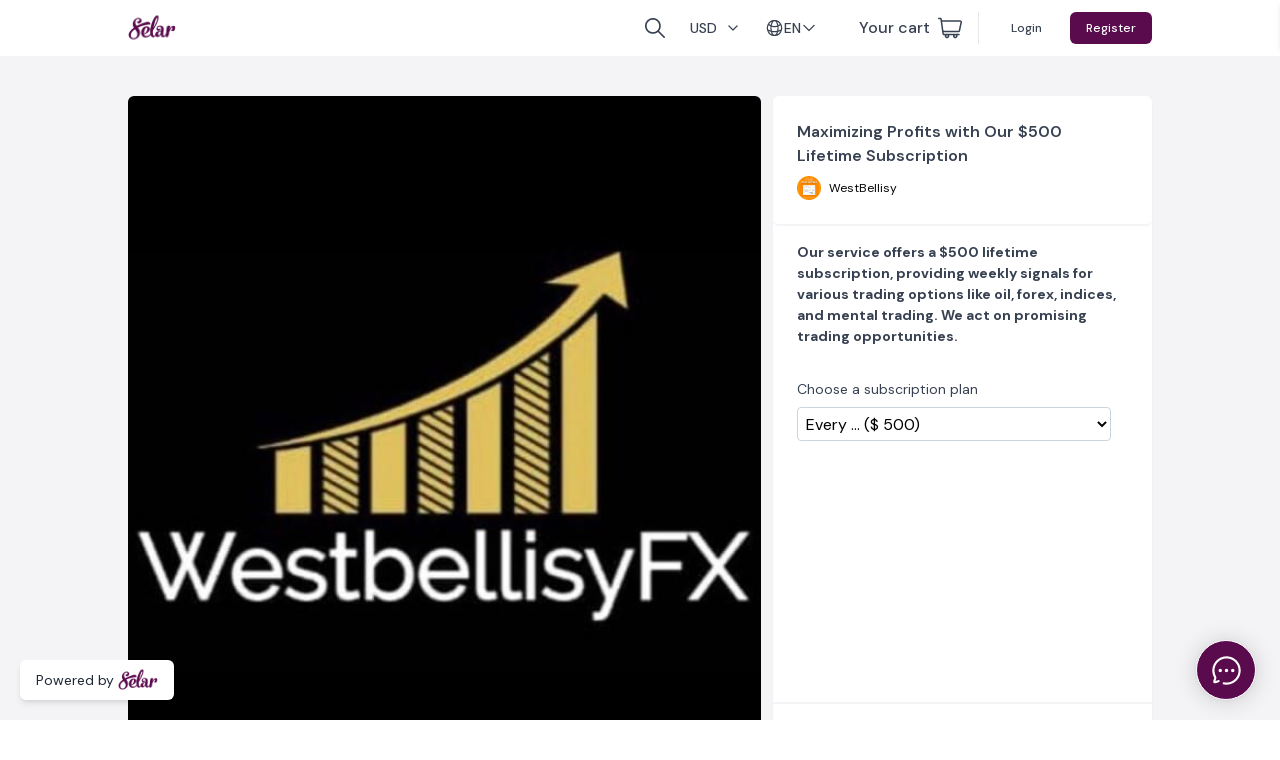

--- FILE ---
content_type: text/html; charset=UTF-8
request_url: https://selar.com/6oji
body_size: 91119
content:
<!DOCTYPE html>
<html>

<head>
    <meta charset="utf-8" />
    
    

    <meta name="mobile-web-app-capable" content="yes" />
    <meta name="viewport" content="width=device-width, initial-scale=1, maximum-scale=1, viewport-fit=cover" />
    <link href="//www.google-analytics.com" rel="dns-prefetch">
    <link href="//ajax.googleapis.com" rel="dns-prefetch">


    <meta name="csrf_token" content="10q9K5ND0wSwUr0RACaRJqSiLZUgIp0wNsccc8xV" />
            <title>Subscribe Maximizing Profits with Our $500 Lifetime Subscription by WestBellisy on Selar</title>
        
            <meta property="fb:app_id" content="256860884709676" />
            <meta property="og:type" content="website" />
            <meta property="og:title" content="Subscribe Maximizing Profits with Our $500 Lifetime Subscription by WestBellisy on Selar" />
            <meta property="og:description" content="Our service offers a $500 lifetime subscription, providing weekly signals for various trading options like oil, forex, indices, and mental trading. We act on promising trading opportunities." />
            <meta property="og:image" content="https://files.selar.co/product-images/2024/products/westbellisy/maximizing-profits-with-o-selar.co-65ddc2d4d06db.jpg" />

                

        
        <meta name="twitter:card" content="summary_large_image" />
        <meta name="twitter:site" content="@tryselar" />
        <meta name="twitter:title" content="Subscribe Maximizing Profits with Our $500 Lifetime Subscription by WestBellisy on Selar" />
        <meta name="twitter:description" content="Our service offers a $500 lifetime subscription, providing weekly signals for various trading options like oil, forex, indices, and mental trading. We act on promising trading opportunities." />
        <meta name="twitter:image" content="https://files.selar.co/product-images/2024/products/westbellisy/maximizing-profits-with-o-selar.co-65ddc2d4d06db.jpg" />
        <meta name="twitter:creator" content="@tryselar" />
        <meta property="twitter:image:height" value="676" />
        <meta property="twitter:image:width" value="547" />
        <meta property="twitter:data1" value="NGN 650,000" />
        <meta property="twitter:label1" value="PRICE" />
        <meta property="twitter:domain" value="Selar" />
        <meta name="description" content="Our service offers a $500 lifetime subscription, providing weekly signals for various trading options like oil, forex, indices, and mental trading. We act on promising trading opportunities.  &nbsp;">
        


        <meta content="Selar" property="og:site_name">


        <meta property="twitter:data2" value="" />
        <meta property="twitter:label2" value="SIZE" />
    
    <link rel="shortcut icon" href="https://files.selar.co/website-assets/images/fav.png">

<link rel="apple-touch-icon" sizes="144x144" href="https://files.selar.co/website-assets/images/favicon-retina-ipad.png">
<!-- Retina iPhone Touch Icon-->
<link rel="apple-touch-icon" sizes="114x114" href="https://files.selar.co/website-assets/images/favicon-retina-iphone.png">
<!-- Standard iPad Touch Icon-->
<link rel="apple-touch-icon" sizes="72x72" href="https://files.selar.co/website-assets/images/favicon-ipad.png">
<!-- Standard iPhone Touch Icon-->
<link rel="apple-touch-icon" sizes="57x57" href="https://files.selar.co/website-assets/images/favicon-iphone.png">

    <link href="https://files.selar.co/v5-website-assets/apps/selar-app/store/production/css/app.css?id=d5341c536d73b97e2711690a5277a78c" rel="stylesheet" />
    <link href="https://cdnjs.cloudflare.com/ajax/libs/nprogress/0.2.0/nprogress.min.css" rel="stylesheet">
   
    <style>
        .ql-video {
            width: 100%;

            min-height: 250px;
        }

        .pdf-viewer {
            height: 40rem;
        }

        @media (min-width:641px) {
            .ql-video {
                width: 100%;
                min-height: 400px;
            }


        }

        .pdfobject-container {
            width: 100%;
            max-width: 100%;
            height: 600px;
        }

        .truncate-11-lines {
            /* max-height: 230px; */
            max-height: 18em;
        }
        @media  print{    
            .no-print, .no-print *
            {
                display: none !important;
            }
        }

    </style>

    

   
    </head>

<body class="layout-fixed">
          <div id="app" data-page="{&quot;component&quot;:&quot;Product&quot;,&quot;props&quot;:{&quot;currencies&quot;:[&quot;NGN&quot;,&quot;USD&quot;,&quot;GBP&quot;,&quot;GHS&quot;,&quot;KES&quot;,&quot;ZAR&quot;,&quot;TZS&quot;,&quot;UGX&quot;,&quot;XAF&quot;,&quot;XOF&quot;,&quot;RWF&quot;,&quot;ZMW&quot;],&quot;csrf_token&quot;:null,&quot;s3_bucket_url&quot;:&quot;https:\/\/s3-eu-west-1.amazonaws.com\/selar-app\/&quot;,&quot;default_store_logo&quot;:&quot;https:\/\/files.selar.co\/website-assets\/images\/selar-logo-small.png&quot;,&quot;default_white_store_logo&quot;:&quot;https:\/\/files.selar.co\/website-assets\/images\/selar-white-logo.png&quot;,&quot;visitor_country&quot;:&quot;US&quot;,&quot;cdn_url_prefix&quot;:&quot;https:\/\/files.selar.co\/&quot;,&quot;base_url&quot;:&quot;https:\/\/selar.com&quot;,&quot;selar_logo&quot;:&quot;https:\/\/files.selar.co\/website-assets\/images\/selar-logo-small.png&quot;,&quot;selar_pink_bg_logo&quot;:&quot;https:\/\/files.selar.co\/website-assets\/images\/selar-logo-web.png&quot;,&quot;selar_invalid_image_url&quot;:&quot;https:\/\/files.selar.co\/website-assets\/images\/selar_invalid_image.png&quot;,&quot;default_store_color&quot;:&quot;#5a0b4d&quot;,&quot;button_loading&quot;:false,&quot;feedback_form_url&quot;:&quot;https:\/\/selar.com\/api\/feedback\/form&quot;,&quot;crisp_messages_url&quot;:&quot;https:\/\/selar.com\/api\/crisp-messages&quot;,&quot;fetch_crisp_article_url&quot;:&quot;https:\/\/selar.com\/api\/crisp-articles\/fetch&quot;,&quot;fetch_zoho_all_articles_url&quot;:&quot;https:\/\/desk.zoho.com\/portal\/api\/kbArticles?portalId=edbsn1e8f44a98eed7dae346e4febddfa94f9989ee63c2b3d704e1584ef797a2f9c03&quot;,&quot;fetch_zoho_search_articles_url&quot;:&quot;https:\/\/desk.zoho.com\/portal\/api\/kbArticles\/search?portalId=edbsn1e8f44a98eed7dae346e4febddfa94f9989ee63c2b3d704e1584ef797a2f9c03&quot;,&quot;fetch_zoho_single_article_url&quot;:&quot;https:\/\/selar.com\/api\/zoho-single-article\/fetch&quot;,&quot;auth&quot;:null,&quot;flash&quot;:{&quot;cerror&quot;:null,&quot;login_message&quot;:null,&quot;processing_message&quot;:null,&quot;message&quot;:null,&quot;success&quot;:null,&quot;error&quot;:null,&quot;errors&quot;:{}},&quot;domain&quot;:&quot;selar.com&quot;,&quot;affiliate_domain&quot;:&quot;https:\/\/affiliates.selar.com\/explore&quot;,&quot;locale&quot;:&quot;en&quot;,&quot;locales&quot;:{&quot;en&quot;:&quot;English&quot;,&quot;fr&quot;:&quot;French&quot;},&quot;translations&quot;:{&quot;validation.accepted&quot;:&quot;The :attribute must be accepted.&quot;,&quot;validation.active_url&quot;:&quot;The :attribute is not a valid URL.&quot;,&quot;validation.after&quot;:&quot;The :attribute must be a date after :date.&quot;,&quot;validation.after_or_equal&quot;:&quot;The :attribute must be a date after or equal to :date.&quot;,&quot;validation.alpha&quot;:&quot;The :attribute may only contain letters.&quot;,&quot;validation.alpha_dash&quot;:&quot;The :attribute may only contain letters, numbers, dashes and underscores.&quot;,&quot;validation.alpha_num&quot;:&quot;The :attribute may only contain letters and numbers.&quot;,&quot;validation.array&quot;:&quot;The :attribute must be an array.&quot;,&quot;validation.before&quot;:&quot;The :attribute must be a date before :date.&quot;,&quot;validation.before_or_equal&quot;:&quot;The :attribute must be a date before or equal to :date.&quot;,&quot;validation.between.numeric&quot;:&quot;The :attribute must be between :min and :max.&quot;,&quot;validation.between.file&quot;:&quot;The :attribute must be between :min and :max kilobytes.&quot;,&quot;validation.between.string&quot;:&quot;The :attribute must be between :min and :max characters.&quot;,&quot;validation.between.array&quot;:&quot;The :attribute must have between :min and :max items.&quot;,&quot;validation.boolean&quot;:&quot;The :attribute field must be true or false.&quot;,&quot;validation.confirmed&quot;:&quot;The :attribute confirmation does not match.&quot;,&quot;validation.date&quot;:&quot;The :attribute is not a valid date.&quot;,&quot;validation.date_equals&quot;:&quot;The :attribute must be a date equal to :date.&quot;,&quot;validation.date_format&quot;:&quot;The :attribute does not match the format :format.&quot;,&quot;validation.different&quot;:&quot;The :attribute and :other must be different.&quot;,&quot;validation.digits&quot;:&quot;The :attribute must be :digits digits.&quot;,&quot;validation.digits_between&quot;:&quot;The :attribute must be between :min and :max digits.&quot;,&quot;validation.dimensions&quot;:&quot;The :attribute has invalid image dimensions.&quot;,&quot;validation.distinct&quot;:&quot;The :attribute field has a duplicate value.&quot;,&quot;validation.email&quot;:&quot;The :attribute must be a valid email address.&quot;,&quot;validation.ends_with&quot;:&quot;The :attribute must end with one of the following: :values.&quot;,&quot;validation.exists&quot;:&quot;The selected :attribute is invalid.&quot;,&quot;validation.file&quot;:&quot;The :attribute must be a file.&quot;,&quot;validation.filled&quot;:&quot;The :attribute field must have a value.&quot;,&quot;validation.gt.numeric&quot;:&quot;The :attribute must be greater than :value.&quot;,&quot;validation.gt.file&quot;:&quot;The :attribute must be greater than :value kilobytes.&quot;,&quot;validation.gt.string&quot;:&quot;The :attribute must be greater than :value characters.&quot;,&quot;validation.gt.array&quot;:&quot;The :attribute must have more than :value items.&quot;,&quot;validation.gte.numeric&quot;:&quot;The :attribute must be greater than or equal :value.&quot;,&quot;validation.gte.file&quot;:&quot;The :attribute must be greater than or equal :value kilobytes.&quot;,&quot;validation.gte.string&quot;:&quot;The :attribute must be greater than or equal :value characters.&quot;,&quot;validation.gte.array&quot;:&quot;The :attribute must have :value items or more.&quot;,&quot;validation.image&quot;:&quot;The :attribute must be an image.&quot;,&quot;validation.in&quot;:&quot;The selected :attribute is invalid.&quot;,&quot;validation.in_array&quot;:&quot;The :attribute field does not exist in :other.&quot;,&quot;validation.integer&quot;:&quot;The :attribute must be an integer.&quot;,&quot;validation.ip&quot;:&quot;The :attribute must be a valid IP address.&quot;,&quot;validation.ipv4&quot;:&quot;The :attribute must be a valid IPv4 address.&quot;,&quot;validation.ipv6&quot;:&quot;The :attribute must be a valid IPv6 address.&quot;,&quot;validation.json&quot;:&quot;The :attribute must be a valid JSON string.&quot;,&quot;validation.lt.numeric&quot;:&quot;The :attribute must be less than :value.&quot;,&quot;validation.lt.file&quot;:&quot;The :attribute must be less than :value kilobytes.&quot;,&quot;validation.lt.string&quot;:&quot;The :attribute must be less than :value characters.&quot;,&quot;validation.lt.array&quot;:&quot;The :attribute must have less than :value items.&quot;,&quot;validation.lte.numeric&quot;:&quot;The :attribute must be less than or equal :value.&quot;,&quot;validation.lte.file&quot;:&quot;The :attribute must be less than or equal :value kilobytes.&quot;,&quot;validation.lte.string&quot;:&quot;The :attribute must be less than or equal :value characters.&quot;,&quot;validation.lte.array&quot;:&quot;The :attribute must not have more than :value items.&quot;,&quot;validation.max.numeric&quot;:&quot;The :attribute may not be greater than :max.&quot;,&quot;validation.max.file&quot;:&quot;The :attribute may not be greater than :max kilobytes.&quot;,&quot;validation.max.string&quot;:&quot;The :attribute may not be greater than :max characters.&quot;,&quot;validation.max.array&quot;:&quot;The :attribute may not have more than :max items.&quot;,&quot;validation.mimes&quot;:&quot;The :attribute must be a file of type: :values.&quot;,&quot;validation.mimetypes&quot;:&quot;The :attribute must be a file of type: :values.&quot;,&quot;validation.min.numeric&quot;:&quot;The :attribute must be at least :min.&quot;,&quot;validation.min.file&quot;:&quot;The :attribute must be at least :min kilobytes.&quot;,&quot;validation.min.string&quot;:&quot;The :attribute must be at least :min characters.&quot;,&quot;validation.min.array&quot;:&quot;The :attribute must have at least :min items.&quot;,&quot;validation.not_in&quot;:&quot;The selected :attribute is invalid.&quot;,&quot;validation.not_regex&quot;:&quot;The :attribute format is invalid.&quot;,&quot;validation.numeric&quot;:&quot;The :attribute must be a number.&quot;,&quot;validation.password&quot;:&quot;The password is incorrect.&quot;,&quot;validation.present&quot;:&quot;The :attribute field must be present.&quot;,&quot;validation.regex&quot;:&quot;The :attribute format is invalid.&quot;,&quot;validation.required&quot;:&quot;The :attribute field is required.&quot;,&quot;validation.required_if&quot;:&quot;The :attribute field is required when :other is :value.&quot;,&quot;validation.required_unless&quot;:&quot;The :attribute field is required unless :other is in :values.&quot;,&quot;validation.required_with&quot;:&quot;The :attribute field is required when :values is present.&quot;,&quot;validation.required_with_all&quot;:&quot;The :attribute field is required when :values are present.&quot;,&quot;validation.required_without&quot;:&quot;The :attribute field is required when :values is not present.&quot;,&quot;validation.required_without_all&quot;:&quot;The :attribute field is required when none of :values are present.&quot;,&quot;validation.same&quot;:&quot;The :attribute and :other must match.&quot;,&quot;validation.size.numeric&quot;:&quot;The :attribute must be :size.&quot;,&quot;validation.size.file&quot;:&quot;The :attribute must be :size kilobytes.&quot;,&quot;validation.size.string&quot;:&quot;The :attribute must be :size characters.&quot;,&quot;validation.size.array&quot;:&quot;The :attribute must contain :size items.&quot;,&quot;validation.starts_with&quot;:&quot;The :attribute must start with one of the following: :values.&quot;,&quot;validation.string&quot;:&quot;The :attribute must be a string.&quot;,&quot;validation.timezone&quot;:&quot;The :attribute must be a valid zone.&quot;,&quot;validation.unique&quot;:&quot;The :attribute has already been taken.&quot;,&quot;validation.uploaded&quot;:&quot;The :attribute failed to upload.&quot;,&quot;validation.url&quot;:&quot;The :attribute format is invalid.&quot;,&quot;validation.uuid&quot;:&quot;The :attribute must be a valid UUID.&quot;,&quot;validation.custom.username.unique&quot;:&quot;The username has already been taken. Please provide another username&quot;,&quot;passwords.reset&quot;:&quot;Your password has been reset!&quot;,&quot;passwords.sent&quot;:&quot;We have emailed your password reset link!&quot;,&quot;passwords.throttled&quot;:&quot;Please wait before retrying.&quot;,&quot;passwords.token&quot;:&quot;This password reset token is invalid.&quot;,&quot;passwords.user&quot;:&quot;We can&#039;t find a user with that email address.&quot;,&quot;auth.failed&quot;:&quot;These credentials do not match our records.&quot;,&quot;auth.throttle&quot;:&quot;Too many login attempts. Please try again in :seconds seconds.&quot;,&quot;pagination.previous&quot;:&quot;&amp;laquo; Previous&quot;,&quot;pagination.next&quot;:&quot;Next &amp;raquo;&quot;,&quot;pagination_previous&quot;:&quot;Previous&quot;,&quot;pagination_next&quot;:&quot;Next&quot;,&quot;pdf-reader.loading_pdf&quot;:&quot;Loading PDF...&quot;,&quot;pdf-reader.having_issues_viewing?&quot;:&quot;Having Issues viewing this PDF?&quot;,&quot;pdf-reader.please_reach_out_to_us&quot;:&quot;Please reach out to us via :link or have a chat with us.&quot;,&quot;pdf-reader.seo_social_title&quot;:&quot;I just bought :product by :merchant on Selar&quot;,&quot;pdf-reader.seo_title&quot;:&quot;:product by :merchant on Selar&quot;,&quot;pdf-reader.seo_author&quot;:&quot;:product on Selar&quot;,&quot;pdf-reader.menu.toggleSound&quot;:&quot;Turn on\/off Sound&quot;,&quot;pdf-reader.menu.toggleThumbnails&quot;:&quot;Toggle Thumbnails&quot;,&quot;pdf-reader.menu.toggleOutline&quot;:&quot;Toggle Outline\/Bookmark&quot;,&quot;pdf-reader.menu.previousPage&quot;:&quot;Previous Page&quot;,&quot;pdf-reader.menu.nextPage&quot;:&quot;Next Page&quot;,&quot;pdf-reader.menu.toggleFullscreen&quot;:&quot;Toggle Fullscreen&quot;,&quot;pdf-reader.menu.zoomIn&quot;:&quot;Zoom In&quot;,&quot;pdf-reader.menu.zoomOut&quot;:&quot;Zoom Out&quot;,&quot;pdf-reader.menu.toggleHelp&quot;:&quot;Toggle Help&quot;,&quot;pdf-reader.menu.singlePageMode&quot;:&quot;Single Page Mode&quot;,&quot;pdf-reader.menu.doublePageMode&quot;:&quot;Double Page Mode&quot;,&quot;pdf-reader.menu.downloadPDFFile&quot;:&quot;Download PDF File&quot;,&quot;pdf-reader.menu.gotoFirstPage&quot;:&quot;Goto First Page&quot;,&quot;pdf-reader.menu.gotoLastPage&quot;:&quot;Goto Last Page&quot;,&quot;pdf-reader.menu.share&quot;:&quot;Share&quot;,&quot;nav_item_how_it_works&quot;:&quot;How it Works&quot;,&quot;nav_item_pricing&quot;:&quot;Pricing&quot;,&quot;nav_item_features&quot;:&quot;Features&quot;,&quot;nav_item_learn&quot;:&quot;Learn&quot;,&quot;nav_item_learn_menu_blog_link&quot;:&quot;Blog&quot;,&quot;nav_item_learn_menu_Youtube&amp;Creator_Academy_link&quot;:&quot;Youtube &amp; Creator Academy&quot;,&quot;nav_item_learn_menu_Helpdesk&amp;Guides_link&quot;:&quot;Help Desk &amp; Guides&quot;,&quot;nav_item_learn_menu_events&quot;:&quot;Events&quot;,&quot;nav_item_faqs&quot;:&quot;FAQs&quot;,&quot;nav_item_affiliate&quot;:&quot;Affiliate Network&quot;,&quot;nav_login_button_text&quot;:&quot;Log In&quot;,&quot;nav_sell_button&quot;:&quot;Start Selling&quot;,&quot;hero_heading&quot;:&quot;MAKE MORE SALES&quot;,&quot;hero_subheading_part_1&quot;:&quot;The best way to sell&quot;,&quot;hero_subheading_part_2&quot;:&quot;your digital products online&quot;,&quot;hero_description_part_1&quot;:&quot;Selar is your all-in-one e-commerce store builder to sell&quot;,&quot;hero_description_part_2&quot;:&quot;any kind of digital product or service to anyone anywhere in the world.&quot;,&quot;hero_button_text&quot;:&quot;Start Selling with Selar&quot;,&quot;trusted_by_over_text&quot;:&quot;Trusted by over&quot;,&quot;trusted_by_over_1,000,000_text&quot;:&quot;1,500,000&quot;,&quot;trusted_users_all_over_the_world&quot;:&quot;users all over the world.&quot;,&quot;features_heading&quot;:&quot;Sell any kind of product, service or subscription&quot;,&quot;feat_digital_products&quot;:&quot;Digital Products&quot;,&quot;feat_digital_products_explanation&quot;:&quot;Sell any and every kind of digital product, from content packs to designs to bundles and more without stress.&quot;,&quot;feat_ebooks&quot;:&quot;Ebooks&quot;,&quot;feat_ebooks_explanation&quot;:&quot;Selar is the best platform to sell your ebooks both downloadable and non-downloadable in any format.&quot;,&quot;feat_courses_members&quot;:&quot;Courses &amp; Memberships&quot;,&quot;feat_courses_members_explanation&quot;:&quot;You can host your courses &amp; membership sites with unlimited videos &amp; files, unlimited storage, and have unlimited students, plus you get content security to prevent theft.&quot;,&quot;feat_events&quot;:&quot;Event Tickets &amp; Training&quot;,&quot;feat_events_explanation&quot;:&quot;Sell tickets for all kinds of events and access to masterclasses, events, workshops, training, webinars, and even more.&quot;,&quot;feat_services&quot;:&quot;Services&quot;,&quot;feat_services_explanation&quot;:&quot;Sell any kind of service, from coaching services to consultations to counseling sessions to design services and more.&quot;,&quot;feat_physicsl_goods&quot;:&quot;Physical Goods&quot;,&quot;feat_physical_goods_explanation&quot;:&quot;You can also use Selar to sell your physical product from clothing to books to electronics and appliances and more.&quot;,&quot;setup_heading&quot;:&quot;It\u2019s simple and easy to set up&quot;,&quot;setup_step_1&quot;:&quot;Sign up and set up your bank details.&quot;,&quot;setup_step_2&quot;:&quot;Set up your store and upload your products.&quot;,&quot;setup_step_3&quot;:&quot;Share your store link with customers and start getting paid right away!&quot;,&quot;setup_action_button&quot;:&quot;Find out More&quot;,&quot;show_love_heading_1&quot;:&quot;Give your&quot;,&quot;show_love_heading_2&quot;:&quot;followers&quot;,&quot;show_love_heading_3&quot;:&quot;supporters&quot;,&quot;show_love_heading_4&quot;:&quot;audiences&quot;,&quot;show_love_heading_5&quot;:&quot;an easy way to&quot;,&quot;show_love_heading_6&quot;:&quot;show love!&quot;,&quot;show_love_body_text&quot;:&quot;Show Love enables you to easily accept tips and donations from your supporters and fans from all over the world.&quot;,&quot;show_love_action_button&quot;:&quot;Learn more&quot;,&quot;international_section_heading&quot;:&quot;Never lose an international customer again!&quot;,&quot;international_section_body_text&quot;:&quot;We&#039;ve integrated multiple payment gateways to ensure you can receive payments from anywhere in the world. We\u2019ve also added support for local payment methods for our 12 supported currencies, including PayPal and Stripe (for verified merchants), so all your international customers can truly pay without any hassle.&quot;,&quot;tools_heading&quot;:&quot;Make more sales with the right tools&quot;,&quot;tool_1_heading&quot;:&quot;Affiliates&quot;,&quot;tool_2_heading&quot;:&quot;Sales Page&quot;,&quot;tool_3_heading&quot;:&quot;Automated Follow-ups&quot;,&quot;tool_1_body_text&quot;:&quot;Set up your own affiliate marketing system, and give a commission for anyone that facilitates a sale for your store.&quot;,&quot;tool_2_body_text&quot;:&quot;Create custom sales\/landing pages for your products. Descriptive sales pages drive more conversions.&quot;,&quot;tool_3_body_text&quot;:&quot;Never miss a prospective buyer with Selar&#039;s automated follow ups. Proven to drive conversions by at least 30%.&quot;,&quot;all_features_action_button&quot;:&quot;See all features&quot;,&quot;integration_section_heading&quot;:&quot;Seamlessly integrate Selar with your favourite tools&quot;,&quot;integration_section_body_text&quot;:&quot;Double your conversion by integrating your favorite tools on Selar.&quot;,&quot;integration_and_more_text&quot;:&quot;and more!&quot;,&quot;integration_section_action_button&quot;:&quot;See all integrations&quot;,&quot;testimonials_heading&quot;:&quot;Don\u2019t take our word for it!&quot;,&quot;testimonials_body_text&quot;:&quot;See what some of our customers have to&quot;,&quot;testimonials_body_text_part_2&quot;:&quot; say about using Selar.&quot;,&quot;digital_manual_section_heading&quot;:&quot;Get started creating &amp; selling digital products!&quot;,&quot;digital_manual_body_text_initial_part&quot;:&quot;Whether you&#039;re a newbie or already selling digital products, we collaborated with 12 experts to create&quot;,&quot;digital_manual_body_text_book_title&quot;:&quot;THE ULTIMATE DIGITAL PRODUCT MANUAL.&quot;,&quot;digital_manual_body_text_final_part&quot;:&quot;This free ebook will help you turn your knowledge into income via selling digital products and building a successful online business from home.&quot;,&quot;get_ebook_button_text&quot;:&quot;Get free ebook&quot;,&quot;press_section_heading&quot;:&quot;Selar in the press&quot;,&quot;call_to_action_heading&quot;:&quot;Start Selling with Selar&quot;,&quot;call_to_action_body_text&quot;:&quot;Create a free account in less than 5 minutes and start selling!&quot;,&quot;call_to_action_button1&quot;:&quot;Get started for free&quot;,&quot;call_to_action_button2&quot;:&quot;See a live demo&quot;,&quot;footer_copyright_text&quot;:&quot;All Rights Reserved.&quot;,&quot;footer_heading_text_1&quot;:&quot;Products&quot;,&quot;footer_heading_text_2&quot;:&quot;Support &amp; Resources&quot;,&quot;footer_heading_text_3&quot;:&quot;Legal&quot;,&quot;footer_column_1_item_1&quot;:&quot;How it Works&quot;,&quot;footer_column_1_item_2&quot;:&quot;Features&quot;,&quot;footer_column_1_item_3&quot;:&quot;Pricing&quot;,&quot;footer_column_1_item_4&quot;:&quot;Affiliates&quot;,&quot;footer_column_1_item_5&quot;:&quot;Sell Courses&quot;,&quot;footer_column_1_item_6&quot;:&quot;Show Love&quot;,&quot;footer_column_1_item_7&quot;:&quot;Tickets&quot;,&quot;footer_column_1_item_8&quot;:&quot;Integrations&quot;,&quot;footer_column_1_item_9&quot;:&quot;Affiliate Network&quot;,&quot;footer_column_2_item_1&quot;:&quot;Blog&quot;,&quot;footer_column_2_item_2&quot;:&quot;Helpdesk &amp; Guides&quot;,&quot;footer_column_2_item_3&quot;:&quot;Creator Academy&quot;,&quot;footer_column_2_item_4&quot;:&quot;Free Product Promotional Canva Templates&quot;,&quot;footer_column_2_item_5&quot;:&quot;Press &amp; Media Kits&quot;,&quot;footer_column_2_item_6&quot;:&quot;FAQs&quot;,&quot;footer_column_2_item_7&quot;:&quot;Contact Us&quot;,&quot;footer_column_3_item_1&quot;:&quot;Terms &amp; Conditions&quot;,&quot;footer_column_3_item_2&quot;:&quot;Privacy Policy&quot;,&quot;footer_column_3_item_3&quot;:&quot;Copyright Policy&quot;,&quot;hiw_heading&quot;:&quot;How It Works&quot;,&quot;hiw_description&quot;:&quot;In less than 5 minutes, you can get started selling your digital products and services for free.&quot;,&quot;hiw_step_sign_up_set_bank_details&quot;:&quot;Sign up and set up your bank details&quot;,&quot;hiw_step_sign_up_set_bank_details_description&quot;:&quot;You can quickly and easily upload your products on Selar, set your pricing in different currencies, input your product details and customize your product link to what you want.&quot;,&quot;hiw_step_upload_products&quot;:&quot;Upload your products&quot;,&quot;hiw_step_upload_products_description&quot;:&quot;You can quickly and easily upload your products on Selar, set your pricing in different currencies, input your product details and customize your product link to what you want.&quot;,&quot;hiw_step_share_link_to_pay&quot;:&quot;Share the link with your customers to pay&quot;,&quot;hiw_step_share_link_to_pay_description&quot;:&quot;Share the link to your store or your product and start receiving payment instantly with no hassle.&quot;,&quot;hiw_action_button_text&quot;:&quot;Start Selling with Selar&quot;,&quot;hiw_product_types_heading&quot;:&quot;Sell any kind of product, service or subscription&quot;,&quot;hiw_product_digital_products&quot;:&quot;Digital Products&quot;,&quot;hiw_product_digital_products_description&quot;:&quot;Sell any and every kind of digital product, from content packs to designs to bundles and more without stress.&quot;,&quot;hiw_product_Ebooks&quot;:&quot;Ebooks&quot;,&quot;hiw_product_Ebooks_description&quot;:&quot;Selar is the best platform to sell your ebooks both downloadable and non-downloadable in any format.&quot;,&quot;hiw_product_courses_memberships&quot;:&quot;Courses &amp; Memberships&quot;,&quot;hiw_product_courses_memberships_description&quot;:&quot;You can host your courses &amp; membership sites with unlimited videos &amp; files, unlimited storage, and have unlimited students, plus you get content security to prevent theft.&quot;,&quot;hiw_product_Event Tickets &amp; Training&quot;:&quot;Event Tickets &amp; Training&quot;,&quot;hiw_product_Event Tickets &amp; Training_description&quot;:&quot;Sell tickets for all kinds of events and access to masterclasses, events, workshops, training, webinars, and even more.&quot;,&quot;hiw_product_services&quot;:&quot;Services&quot;,&quot;hiw_product_services_description&quot;:&quot;Sell any kind of service, from coaching services to consultations to counseling sessions to design services and more.&quot;,&quot;hiw_product_physical_goods&quot;:&quot;Physical Goods&quot;,&quot;hiw_product_physical_goods_description&quot;:&quot;You can also use Selar to sell your physical product from clothing to books to electronics and appliances and more.&quot;,&quot;hiw_paymentgateway_heading&quot;:&quot;Everything is done for you&quot;,&quot;hiw_paymentgateway_description&quot;:&quot;We&#039;ve integrated multiple payment gateways to ensure you can receive payments from anywhere in the world. Once you receive a payment, we pay you based on the settlement sechedule.&quot;,&quot;hiw_payouts_heading&quot;:&quot;Payouts&quot;,&quot;hiw_payouts_description&quot;:&quot;We work with multiple payment providers to facilitate payouts to bank accounts, mobile money wallets and paypal in all &lt;b style=&#039;color :#2449DB ; font-weight :700&#039;&gt;14 countries&lt;\/b&gt; we support. You get to sell in any currency and have the amount converted and credited in your country&#039;s local currency.&quot;,&quot;hiw_payouts_form_country_field_label&quot;:&quot;Select the country you\u2019re in&quot;,&quot;hiw_payouts_form_sale_country_field_label&quot;:&quot;When you make a sale in&quot;,&quot;hiw_payout_form_ notice_form_line_1_black_text&quot;:&quot;The funds will be paid into your&quot;,&quot;hiw_payout_form_ notice_form_line_1_red_text&quot;:&quot;bank account&quot;,&quot;hiw_payout_form_ notice_form_line_2&quot;:&quot;1 day&quot;,&quot;hiw_payout_form_ notice_form_line_3&quot;:&quot;after the sale&quot;,&quot;hiw_payout_immediate_withdrawal&quot;:&quot;Once the funds are in your wallet, your funds can be withdrawn immediately.&quot;,&quot;hiw_Int_payments_heading&quot;:&quot;Multicurrency &amp; international payments&quot;,&quot;hiw_Int_payments_description&quot;:&quot;We handle multicurrency payments so seamlessly you never have to worry about losing an international client again! Here&#039;s a video breaking down how multicurrency payments work on Selar.&quot;,&quot;hiw_see_more_features_button_text&quot;:&quot;See more features&quot;,&quot;hiw_action_box_heading&quot;:&quot;Start Selling with Selar&quot;,&quot;hiw_action_box_description&quot;:&quot;Create a free account in less than 5 minutes and start selling!&quot;,&quot;hiw_action_box_get_started_button&quot;:&quot;Get started for free&quot;,&quot;hiw_action_box_demo_button&quot;:&quot;See a live demo&quot;,&quot;feat_popover_affiliate_heading&quot;:&quot;Affiliates&quot;,&quot;feat_popover_affiliate_description&quot;:&quot;Use affiliate marketing to grow your Sales.&quot;,&quot;feat_popover_replays_heading&quot;:&quot;Courses &amp; Webinar replays&quot;,&quot;feat_popover_replays_description&quot;:&quot;Sell courses &amp; webinar replays that your customers can watch directly on Selar.&quot;,&quot;feat_popover_memberships_heading&quot;:&quot;Memberships&quot;,&quot;feat_popover_memberships_description&quot;:&quot;Sell members-only subscriptions on your membership site.&quot;,&quot;feat_popover_sales_pages_heading&quot;:&quot;Landing Pages&quot;,&quot;feat_popover_sales_pages_description&quot;:&quot;Create beautiful landing pages that drive more conversions.&quot;,&quot;feat_popover_integration_heading&quot;:&quot;Integrations&quot;,&quot;feat_popover_integration_description&quot;:&quot;Seamlessly integrate Selar with your favourite tools.&quot;,&quot;feat_popover_multicurrency_heading&quot;:&quot;Multicurrency Payments&quot;,&quot;feat_popover_multicurrency_description&quot;:&quot;Sell to customers anywhere in the world from one store.&quot;,&quot;feat_popover_show_love_heading&quot;:&quot;Show Love&quot;,&quot;feat_popover_show_love_description&quot;:&quot;The best way to receive financial support from your fans and followers.&quot;,&quot;feat_popover_events_heading&quot;:&quot;Event Tickets &amp; Training&quot;,&quot;feat_popover_events_description&quot;:&quot;Sell tickets for all kinds of events and access to masterclasses, events, workshops, training, webinars, and even more.&quot;,&quot;feat_popover_all_feats_heading&quot;:&quot;All Features&quot;,&quot;feat_popover_all_feats_description&quot;:&quot;Take a look at all the features and benefits that selar has to offer.&quot;,&quot;feat_popover_all_feats_description_highlighted_text&quot;:&quot;View all features.&quot;,&quot;feat_popover_masterclass_heading&quot;:&quot;Masterclasses&quot;,&quot;feat_popover_masterclass_description&quot;:&quot;Host and sell online, physical, or hybrid masterclasses, manage attendees, send reminders, offer replays, and more.&quot;,&quot;feat_popover_telegram_heading&quot;:&quot;Telegram&quot;,&quot;feat_popover_telegram_description&quot;:&quot;Easily create and manage Telegram groups, automate member access, and control subscriptions&quot;,&quot;feat_affilliates_title&quot;:&quot;FEATURES\/AFFILIATES&quot;,&quot;feat_affilliates_subtitle&quot;:&quot;Sell round the clock with Selar affiliates&quot;,&quot;feat_affiliates_description&quot;:&quot;Create an affiliate marketing system for free, and only give a commission when a sale is facilitated.&quot;,&quot;feat_affiliates_hit_heading&quot;:&quot;How it Works&quot;,&quot;feat_affiliates_hit_description&quot;:&quot;Generate custom links to your store for affiliates. It takes less than 1 minute to set up.&quot;,&quot;feat_affilaites_setup_step_1&quot;:&quot;Enter the email address of the affiliate, set a commission they should get when anyone buys from their link.&quot;,&quot;feat_affilaites_setup_step_2&quot;:&quot;Selar automatically sends them an email when a sale comes in and you get an email too.&quot;,&quot;feat_affilaites_setup_step_3&quot;:&quot;Selar automatically splits the commission and pays both parties.&quot;,&quot;feat_affiliates_setup_action_button_text&quot;:&quot;Get started&quot;,&quot;feat_affiliates_international_heading&quot;:&quot;You can have international affiliates too&quot;,&quot;feat_affiliates_international_description&quot;:&quot;Because Selar&#039;s multicurrency is great, you can have affiliates from anywhere in the world, and Selar can pay them in their local bank account or via PayPal. We simply convert the currency to their local currency and pay them automatically.&quot;,&quot;feat_affiliates_international_action_button_text&quot;:&quot;Get started&quot;,&quot;feat_affiliates_plans_section_heading&quot;:&quot;Supercharge your affiliate marketing&quot;,&quot;feat_affiliates_plans_section_description&quot;:&quot;We make using affiliate marketing to grow your sales seamless.&quot;,&quot;feat_affiliates_starter_plan_heading&quot;:&quot;Starter Plan&quot;,&quot;feat_affiliates_starter_plan_description&quot;:&quot;Get started for FREE&quot;,&quot;feat_affiliates_starter_plan_number of affiliates&quot;:&quot;Number of affiliates&quot;,&quot;feat_affiliates_starter_plan_number_of_affiliates_value&quot;:100,&quot;feat_affiliates_starter_plan_action_button_text&quot;:&quot;Get started&quot;,&quot;feat_affiliates_paid_plan_heading&quot;:&quot;Paid Plan&quot;,&quot;feat_affiliates_paid_plan_description&quot;:&quot;No limits with our Pro or Turbo plans.&quot;,&quot;feat_affiliates_paid_plan_number of affiliates&quot;:&quot;Number of affiliates&quot;,&quot;feat_affiliates_paid _plan_number_of_affiliates_value&quot;:&quot;Unlimited&quot;,&quot;feat_affiliates_paid_plan_action_button_text&quot;:&quot;Get started&quot;,&quot;feat_affiliates_faqs_heading&quot;:&quot;Frequently Asked Questions&quot;,&quot;feat_affiliates_faq_question_pay_affiliates&quot;:&quot;How do I pay affiliates of my store ?&quot;,&quot;feat_affiliates_faq_answer_pay_affiliates&quot;:&quot;Affiliates are a very useful means to grow your sales funnel, and the beauty of Selar is, we take away the hard labour of calculating your commission for your many affiliates and paying them. With Selar, when you add an affiliate to your store, they get a link to sign up if they aren&#039;t signed up, and when they make a sale through their affiliate link, we calculate the commission and pay the money to them directly. Amazing right?!&quot;,&quot;feat_affiliates_faq_question_get_paid&quot;:&quot;I&#039;m an affiliate to another Selar merchant, how do I get paid ?&quot;,&quot;feat_affiliates_faq_answer_get_paid&quot;:&quot;As an affiliate, when you facilitate a sale from your custom link, your profit gets paid to your Selar wallet, then you can withdraw the funds from your Selar wallet to your bank account. PS: Your profit is paid to your Selar wallet based on the payout schedule for the currency. See our pricing page for payout schedule details.&quot;,&quot;feat_affiliates_faq_question_receive_payments&quot;:&quot;How do I receive payments in other currencies like USD&quot;,&quot;feat_affiliates_faq_answer_receive_payments_initial_text&quot;:&quot;You can receive payments in twelve currencies&quot;,&quot;feat_affiliates_faq_answer_receive_payments_currencies&quot;:&quot;(USD, GBP, NGN, KES, GHS, TZS, UGX, XOF, XAF, ZMW, RWF &amp; ZAR)&quot;,&quot;feat_affiliates_faq_answer_receive_payments_final_text&quot;:&quot;using Selar and what&#039;s great is, it&#039;s enabled for you by default and you don&#039;t have to do anything extra. All you have to do is set the price of your product in your local currency, and on your store page the buyers can switch to another currency, and we&#039;d automatically convert the amount with the most favorable rates.&quot;,&quot;feat_affiliates_faq_question_payment_options&quot;:&quot;What payment options can my customers pay with ?&quot;,&quot;feat_affiliates_faq_answer_payment_options&quot;:&quot;Our goal at Selar is to provide creators and entreprenuers with a single platform for all their payment needs. To achieve this, we support multiple payment options like: debit, credit and Amex cards, USSD, M-Pesa, Ghana mobile money, bank account transfers, and many more. We&#039;re also consistently working hard to support more currencies.&quot;,&quot;feat_affiliates_faq_question_handle_payouts_other_currencies&quot;:&quot;How do you handle payouts of other currencies, e.g USD ?&quot;,&quot;feat_affiliates_faq_answer_handle_payouts_other_currencies&quot;:&quot;For any sale you make in a currency that is not your local currency, we convert the funds to your local currency and credit your Selar wallet, then you can withdraw the funds to your local bank account\/mobile money at any time. E.g When a Ghanaian merchants receives USD, we convert the USD received to GHS on the payout date, and credit the merchant&#039;s wallet. Then the merchant can withdraw the funds straight to their Ghanaian bank account or mobile money. For currency conversions, we work hard to stick to very competitive rates.&quot;,&quot;feat_affiliates_faq_question_payment_time&quot;:&quot;When do I get paid ?&quot;,&quot;feat_affiliates_faq_answer_payment_time&quot;:&quot;See pricing page for payout schedule details.&quot;,&quot;feat_courses_hero_title&quot;:&quot;Features \/ Courses&quot;,&quot;feat_courses_hero_subtitle&quot;:&quot;Sell and distribute your online courses securely with Selar&quot;,&quot;feat_courses_hero_description&quot;:&quot;One feature-rich platform for all your course needs.&quot;,&quot;feat_courses_hero_action_button_text&quot;:&quot;View pricing plan&quot;,&quot;feat_courses_hosted_heading&quot;:&quot;With Selar hosted courses, you get to upload your videos directly to Selar, and your users get access to watch it immediately.&quot;,&quot;feat_courses_hosted_unlimited_video_audio_benefit&quot;:&quot;Unlimited video and audio files&quot;,&quot;feat_courses_hosted_unlimited_video_audio_benefit_description&quot;:&quot;Upload as many course video and audio content as you need, never worry about storage. You can upload other kinds of document too.&quot;,&quot;feat_courses_hosted_course_progress_benefit&quot;:&quot;View course progress&quot;,&quot;feat_courses_hosted_course_progress_benefit_description&quot;:&quot;View student progress in real time. Export customer data. Get access to a robust dashboard to manage your students.&quot;,&quot;feat_courses_hosted_offline_customers_benefit&quot;:&quot;Give access to offline customers&quot;,&quot;feat_courses_hosted_offline_customers_benefit_description&quot;:&quot;Manage your entire online course seamlessly and grant access to offline customers manually.&quot;,&quot;feat_courses_hosted_certificates_benefit&quot;:&quot;Issue Certificates&quot;,&quot;feat_courses_hosted_certificates_benefit_description&quot;:&quot;Issue certificates of completion when a student finishes your course. You can customize the label and look of the certificate.&quot;,&quot;feat_courses_hosted_stream_benefit&quot;:&quot;Stream online only content&quot;,&quot;feat_courses_hosted_stream_benefit_description&quot;:&quot;Let your customers stream your content online, on-demand. Fast high quality video\/audio content delivery to your customers on any device.&quot;,&quot;feat_courses_hosted_secure_videos_benefit&quot;:&quot;Secure videos (not downloadable)&quot;,&quot;feat_courses_hosted_secure_videos_benefit_description&quot;:&quot;Never worry about intellectual theft again. Enjoy content security features that guaranty the safety of your online courses and videos.&quot;,&quot;feat_courses_hosted_lecture_comments_benefit&quot;:&quot;Lecture Comments&quot;,&quot;feat_courses_hosted_lecture_comments_benefit_description&quot;:&quot;Give your students a rich experience with comments. Grow engagement and interaction for each lecture content using comments.&quot;,&quot;feat_courses_hosted_drip_content_benefit&quot;:&quot;Drip Content&quot;,&quot;feat_courses_hosted_drip_content_benefit_description&quot;:&quot;Schedule content release based on a fixed date or based on when student enrolls to course.&quot;,&quot;feat_courses_hosted_structure_curriculum_benefit&quot;:&quot;Structure your curriculum&quot;,&quot;feat_courses_hosted_structure_curriculum_benefit_description&quot;:&quot;Build your curriculum around your teaching style. Deliver your courses seamlessly. Integrate downloadables to enrich your curriculum.&quot;,&quot;feat_courses_hosted_tryit_section_heading&quot;:&quot;Try it out now&quot;,&quot;feat_courses_hosted_tryit_section_description&quot;:&quot;Click the button below to try a live demo to see how Selar hosted courses works.&quot;,&quot;feat_courses_hosted_tryit_section_demo_button_text&quot;:&quot;See Live Demo&quot;,&quot;feat_courses_hosted_tryit_section_action_button_text&quot;:&quot;Get Started&quot;,&quot;feat_courses_pricing_heading&quot;:&quot;Affordable Pricing. World Class Features!&quot;,&quot;feat_courses_pricing_description&quot;:&quot;You can start hosting your directly courses on Selar with just \u20a612,000\/$20 per month.&quot;,&quot;feat_courses_pricing_pro_plan_heading&quot;:&quot;Pro Plan&quot;,&quot;feat_courses_pricing_pro_plan_description&quot;:&quot;Unlimited video and audio files, unlimited students, and security.&quot;,&quot;feat_courses_pricing_pro_plan_benefit_heading&quot;:&quot;Hosted Courses&quot;,&quot;feat_courses_pricing_pro_plan_benefit_value&quot;:10,&quot;feat_courses_pricing_pro_plan_action_button_text&quot;:&quot;Get Started&quot;,&quot;feat_courses_pricing_turbo_plan_heading&quot;:&quot;Turbo Plan&quot;,&quot;feat_courses_pricing_turbo_plan_description&quot;:&quot;Unlimited video and audio files, unlimited students, and security.&quot;,&quot;feat_courses_pricing_turbo_plan_benefit_heading&quot;:&quot;Hosted Courses&quot;,&quot;feat_courses_pricing_turbo_plan_benefit_value&quot;:25,&quot;feat_courses_pricing_turbo_plan_action_button_text&quot;:&quot;Get Started&quot;,&quot;feat_courses_faq_paid_plan_question&quot;:&quot;Can I sell a course without being on a paid plan?&quot;,&quot;feat_courses_faq_paid_plan_answer_seamless_hosting&quot;:&quot;While you could sell your courses on Selar and host them on your external website (if you like that stress),&lt;strong&gt; hosting courses on Selar makes it seamless for both you and your customers.&lt;\/strong&gt; &lt;br \/&gt; First, you get this structured course page like this: &lt;a class=&#039;text-blue-500 underline&#039; target=&#039;_blank&#039; href=&#039;https:\/\/selar.com\/coursedemo&#039;&gt;Course Demo&lt;\/a&gt; &lt;br\/&gt; Plus, your students get access immediately (if it&#039;s not on preorder) when they pay directly on Selar.  You also get to see their watch progress, have course security and everything is just smooth.&quot;,&quot;feat_courses_faq_paid_plan_answer_seamless_hosting_bold_text&quot;:&quot;&lt;strong&gt;hosting courses on Selar makes it seamless for both you and your customers.&lt;\/strong&gt;&quot;,&quot;feat_courses_faq_paid_plan_answer_course_structure&quot;:&quot;First, you get this structured course page like this:&quot;,&quot;feat_courses_faq_paid_plan_answer_demo_link&quot;:&quot;Course Demo&quot;,&quot;feat_courses_faq_paid_plan_answer_immediate_access&quot;:&quot;Plus, your students get access immediately (if it&#039;s not on preorder) when they pay directly on Selar. You also get to see their watch progress, have course security and everything is just smooth.&quot;,&quot;feat_courses_faq_upload_question&quot;:&quot;How many videos and files can I upload?&quot;,&quot;feat_courses_faq_upload_answer&quot;:&quot;Unlimited files, you can upload as many video or audio files. E.t.c However, the number of courses and webinar replays you can create on Selar depends on your subscription plan.&quot;,&quot;feat_courses_faq_downloadable_question&quot;:&quot;Are the course videos\/files downloadable?&quot;,&quot;feat_courses_faq_downloadable_answer&quot;:&quot;The course videos and files are only downloadable if you want them too. We have an option on the dashboard to make it non-downloadable.&quot;,&quot;feat_courses_serve_any_kind&quot;:&quot;Serve any kind of course content - videos, audio, documents, resources, workbooks and more - securely with Selar in less than 5 minutes.&quot;,&quot;feat_memberships_title&quot;:&quot;Features \/ Memberships&quot;,&quot;feat_memberships_subtitle&quot;:&quot;Create recurring revenue with membership sites&quot;,&quot;feat_memberships_description&quot;:&quot;Sell member-only content subscriptions on your membership site.&quot;,&quot;feat_memberships_site_benefit&quot;:&quot;Build your own membership site&quot;,&quot;feat_memberships_site_benefit_description&quot;:&quot;Enjoy recurring revenue via your membership site. Charge members a subscription fee to access your repository of content.&quot;,&quot;feat_memberships_content_management_benefit&quot;:&quot;Manage and structure your content&quot;,&quot;feat_memberships_content_benefit_description&quot;:&quot;Upload new content in video, audio or PDF and update previous content all from a single dashboard.&quot;,&quot;feat_memberships_manage_subscribers_benefit&quot;:&quot;Manage subscribers&quot;,&quot;feat_memberships_manage_subscribers_benefit_description&quot;:&quot;Access member data on-demand. Manage members, view progress and export your data in real-time.&quot;,&quot;feat_memberships_flexible_pricing_benefit&quot;:&quot;Flexible pricing&quot;,&quot;feat_memberships_flexible_pricing_benefit_description&quot;:&quot;Fix a membership fee or let your customers pay what they want. Charge in multiple currencies.&quot;,&quot;feat_memberships_subscription_intervals_benefit&quot;:&quot;Subscription intervals&quot;,&quot;feat_memberships_subscription_intervals_benefit_description&quot;:&quot;Charge members at weekly, monthly, quarterly, bi-annually (6months), yearly, or at custom intervals.&quot;,&quot;feat_memberships_viewers_progress_benefit&quot;:&quot;View membership viewers progress&quot;,&quot;feat_memberships_viewers_progress_benefit_description&quot;:&quot;View details of members and videos they&#039;ve watched.&quot;,&quot;feat_memberships_lecture_comments_benefit&quot;:&quot;Lecture Comments&quot;,&quot;feat_memberships_lecture_comments_benefit_description&quot;:&quot;Give your members a rich experience with comments. Grow engagement and interaction for each lecture content using comments.&quot;,&quot;feat_memberships_drip_content_benefit&quot;:&quot;Drip Content&quot;,&quot;feat_memberships_drip_content_benefit_description&quot;:&quot;Schedule content release based on a fixed date or based on when member enrolls to membership.&quot;,&quot;feat_memberships_availability_heading&quot;:&quot;Available only on the Turbo Plan&quot;,&quot;feat_memberships_availability_description_part_1&quot;:&quot;Host your membership communities seamlessly and serve them unlimited content, only available on our&quot;,&quot;feat_memberships_availability_description_part_2&quot;:&quot;Turbo&quot;,&quot;feat_memberships_availability_description_part_3&quot;:&quot;plan.&quot;,&quot;feat_memberships_availability_demo_button_text&quot;:&quot;See Live Demo&quot;,&quot;feat_memberships_availability_action_button_text&quot;:&quot;Get Started&quot;,&quot;feat_memberships_faqs_section_heading&quot;:&quot;Frequently Asked Questions&quot;,&quot;feat_memberships_faqs_upload_question&quot;:&quot;How many videos and files can I upload?&quot;,&quot;feat_memberships_faqs_upload_answer&quot;:&quot;Unlimited files, you can upload as many video or audio files. E.t.c However, the number of courses and webinar replays you can create on Selar depends on your subscription plan.&quot;,&quot;feat_sales_pages_hero_title&quot;:&quot;Features \/  page builder&quot;,&quot;feat_sales_pages_title&quot;:&quot;Create beautiful landing pages for anything!&quot;,&quot;feat_sales_pages_mobile_title&quot;:&quot;Create beautiful landing pages for anything!&quot;,&quot;feat_sales_pages_subtitle&quot;:&quot;Perfect for &quot;,&quot;feat_sales_pages_subtitle_part_2&quot;:&quot;Product Sales Pages,&quot;,&quot;feat_sales_pages_subtitle_part_3&quot;:&quot; Portfolios, Events, and More! No Code Needed.&quot;,&quot;feat_sales_pages_description&quot;:&quot;Drag, drop, and launch high-converting pages that bring in more sales\u2014no tech skills required!&quot;,&quot;feat_sales_pages_start_building_button_text&quot;:&quot;Start Building Sales Pages&quot;,&quot;feat_sales_pages_builder_demo_button_text&quot;:&quot;Try a Live Demo&quot;,&quot;feat_sales_pages_benefits_heading&quot;:&quot;Boost Your Sales With Sales Pages&quot;,&quot;feat_sales_pages_get_started&quot;:&quot;Get Started&quot;,&quot;feat_sales_pages_unlimited_pages_benefit&quot;:&quot;Unlimited Pages&quot;,&quot;feat_sales_pages_unlimited_pages_benefit_description&quot;:&quot;Create unlimited sales pages for your products and services.&quot;,&quot;feat_sales_pages_drag_and_drop_benefit&quot;:&quot;Drag &amp; Drop&quot;,&quot;feat_sales_pages_drag_and_drop_benefit_description&quot;:&quot;Simple &amp; smooth drag-and-drop experience. Get creative with our drag-and-drop feature and build your page in minutes.&quot;,&quot;feat_sales_pages_no_code_benefit&quot;:&quot;No Coding Required&quot;,&quot;feat_sales_pages_no_code_benefit_description&quot;:&quot;Write and publish your sales pages with our simple page builder in no time. No technical experience\/coding skills required.&quot;,&quot;feat_sales_pages_unlimited_templates_benefit&quot;:&quot;Unlimited page templates&quot;,&quot;feat_sales_pages_unlimited_templates_benefit_description&quot;:&quot;Unlimited templates for ebooks, courses, trainings, webinars, you name it!&quot;,&quot;feat_sales_pages_integrations_benefit&quot;:&quot;Integrations and Connections&quot;,&quot;feat_sales_pages_integrations_benefit_description&quot;:&quot;Easily integrate your favorite tools (Mailchimp, Facebook Pixel, ConvertKit, e.t.c) and automate tasks for seamless sales.&quot;,&quot;feat_sales_pages_conversion_rate_benefit&quot;:&quot;Double Your Conversion&quot;,&quot;feat_sales_pages_conversion_rate_benefit_description&quot;:&quot;Include testimonials to double your conversion rate by 34%&quot;,&quot;feat_sales_pages_affiliate_sales_benefit&quot;:&quot;Grow your affiliate sales&quot;,&quot;feat_sales_pages_affiliate_sales_benefit_description&quot;:&quot;With the power of affiliates, you can have rich sales pages that affiliates can use to better promote your products.&quot;,&quot;feat_sales_pages_availability&quot;:&quot;Available only on our Paid Plans&quot;,&quot;feat_sales_pages_availability_description_part_1&quot;:&quot;Get unlimited to access to create beautiful sales pages and boost customer conversion only our&quot;,&quot;feat_sales_pages_availability_description_part_2&quot;:&quot;Pro &amp; Turbo&quot;,&quot;feat_sales_pages_availability_description_part_3&quot;:&quot;plan.&quot;,&quot;feat_Sales_pages_faq_Section_heading&quot;:&quot;Frequently Asked Questions&quot;,&quot;feat_sales_pages_faq_question_how_many_sales_pages&quot;:&quot;How many sales pages can I create?&quot;,&quot;feat_sales_pages_faq_answer_how_many_sales_pages&quot;:&quot;You can create an unlimited amount of sales pages on any paid plan.&quot;,&quot;feat_sales_pages_faq_question_technical_knowledge&quot;:&quot;Do I need to know how to code or have any technical knowledge to use the page builder?&quot;,&quot;feat_sales_pages_faq_answer_technical_knowledge&quot;:&quot;No, the page builder is completely no-code. Just drag, drop, and customize with ease.&quot;,&quot;feat_sales_pages_faq_question_page_templates&quot;:&quot;Do I get sales page templates to work with?&quot;,&quot;feat_sales_pages_faq_answer_page_templates&quot;:&quot;Yes, there are over 200 high-converting templates available to help you get started.&quot;,&quot;feat_sales_pages_faq_question_page_builder_free&quot;:&quot;Is the Selar Sale page builder free?&quot;,&quot;feat_sales_pages_faq_answer_page_builder_free&quot;:&quot;No, the Page Builder is only available on paid plans.&quot;,&quot;feat_sales_pages_faq_question_email_providers&quot;:&quot;Which email providers are available on the page builder?&quot;,&quot;feat_sales_pages_faq_answer_email_providers&quot;:&quot;The Page Builder integrates seamlessly with multiple email marketing tools. Check your dashboard for available integrations.&quot;,&quot;feat_sales_pages_faq_question_create_sales_page&quot;:&quot;Is it difficult to create a sales page with Selar Page builder?&quot;,&quot;feat_sales_pages_faq_answer_create_sales_page&quot;:&quot;It\u2019s super easy! With ready-made templates and a simple drag-and-drop editor, anyone can create a pro-level sales page in minutes.&quot;,&quot;feat_sales_pages_faq_question_affiliate_use&quot;:&quot;Can affiliates use my sales pages to promote my products?&quot;,&quot;feat_sales_pages_faq_answer_affiliate_use&quot;:&quot;Yes! Create optimized pages that affiliates can share, helping you reach more customers and increase sales.&quot;,&quot;feat_sales_pages_footerbar_heading&quot;:&quot;Start Creating High-Converting Pages Today&quot;,&quot;feat_sales_pages_footerbar_description&quot;:&quot;Join thousands of successful creators using Selar\u2019s Sales Page Builder to grow their sales effortlessly. &lt;br\/&gt; \ud83d\udd12 Exclusive to Pro Users \u2013 More sales, less effort, only on Selar Pro.&quot;,&quot;feat_sales_pages_easiest_way&quot;:&quot;The Easiest Way to Build Sales Pages That Convert&quot;,&quot;feat_sales_pages_stop-struggle&quot;:&quot;Stop struggling with complex page builders. Selar\u2019s Sales Page Builder, features a&quot;,&quot;feat_sales_pages_brand_new&quot;:&quot;brand-new engine&quot;,&quot;feat_sales_pages_smoother&quot;:&quot;for a smoother, more powerful no-code experience.&quot;,&quot;feat_sales_pages_build_beautiful&quot;:&quot;Build beautiful,&quot;,&quot;feat_sales_pages_mobile_optimized&quot;:&quot;mobile-optimized&quot;,&quot;feat_sales_pages_sales_pages_with&quot;:&quot;sales pages with &quot;,&quot;feat_sales_pages_unlimited&quot;:&quot;unlimited&quot;,&quot;feat_sales_pages_customizable&quot;:&quot;customizable templates,&quot;,&quot;feat_sales_pages_all_powered&quot;:&quot; all powered by a &quot;,&quot;feat_sales_pages_seamless&quot;:&quot;seamless drag-and-drop&quot;,&quot;feat_sales_pages_interface_design&quot;:&quot;interface designed to drive more conversions.\u2014&quot;,&quot;feat_sales_pages_in_just_minutes&quot;:&quot;in just minutes!&quot;,&quot;feat_sales_pages_high_converting&quot;:&quot;Ready to create high-converting pages effortlessly?&quot;,&quot;feat_sales_pages_why_love&quot;:&quot; Create landing pages that drive sales&quot;,&quot;feat_sales_pages_new_engine&quot;:&quot;With a brand-new engine powering your page creation, you can launch, edit, and &lt;br\/&gt; optimize with ease while maximizing conversions.&quot;,&quot;feat_sales_pages_loved_by&quot;:&quot;Loved by over 250,000+ creators&quot;,&quot;feat_sales_pages_build_in_minutes&quot;:&quot;Drag, drop and customize with ease - no coding required&quot;,&quot;feat_sales_pages_seo_friendly&quot;:&quot;Create fast, mobile optimized and SEO friendly pages&quot;,&quot;feat_sales_pages_opt_in_form&quot;:&quot;Collect email addresses with  email opt-in forms&quot;,&quot;feat_sales_pages_chooose_from_templates&quot;:&quot;Choose from 200+ high-converting templates&quot;,&quot;feat_sales_pages_integrate&quot;:&quot;Integrate seamlessly with your favorite tools&quot;,&quot;feat_sales_pages_boost_aff_sales&quot;:&quot;Boost affiliate sales with optimized pages&quot;,&quot;feat_sales_pages_get_started_in_minutes&quot;:&quot;Get started in minutes&quot;,&quot;feat_sales_pages_hiw&quot;:&quot;How It Works?&quot;,&quot;feat_sales_pages_choose_template&quot;:&quot;Choose a template&quot;,&quot;feat_sales_pages_select_from&quot;:&quot;Select from 200+ stunning, pre-designed templates.&quot;,&quot;feat_sales_pages_customize_with_ease&quot;:&quot;Customize with ease&quot;,&quot;feat_sales_pages_drag_drop&quot;:&quot;Drag, drop, and tweak without limits.&quot;,&quot;feat_sales_pages_auto_optimize&quot;:&quot;Automatically responsive&quot;,&quot;feat_sales_pages_auto_adjust&quot;:&quot;Your pages automatically adjust for any device.&quot;,&quot;feat_sales_pages_go_live&quot;:&quot;Go live in minutes&quot;,&quot;feat_sales_pages_publish&quot;:&quot;Publish instantly and start selling.&quot;,&quot;feat_sales_pages_watch_how&quot;:&quot;Watch How It Works&quot;,&quot;feat_sales_pages_mobile_builder&quot;:&quot;MOBILE PAGE BUILDER&quot;,&quot;feat_sales_pages_high_converting_1&quot;:&quot;Create High-Converting Pages Right from Your &quot;,&quot;feat_sales_pages_high_converting_2&quot;:&quot;Mobile Device!&quot;,&quot;feat_sales_pages_take_your_sales&quot;:&quot;Take your sales pages on the go! Now, you can create, edit, and manage high-converting pages right from your mobile device\u2014giving you flexibility without missing the full experience on desktop.&quot;,&quot;feat_sales_pages_build_high_converting&quot;:&quot;Build high-converting sales pages effortlessly on mobile or desktop. Customize with ready-made section and page templates, showcase your products, and optimize for more sales\u2014anytime, anywhere!&quot;,&quot;feat_sales_pages_free&quot;:&quot;Hey, it\u2019s free for you!&quot;,&quot;feat_sales_pages_call_to_action&quot;:&quot;Upgrade Now&quot;,&quot;feat_integrations_title&quot;:&quot;Integrations&quot;,&quot;feat_integrations_subtitle&quot;:&quot;Seamlessly integrate Selar with your favourite tools.&quot;,&quot;feat_integrations_facebook_pixels_heading&quot;:&quot;Facebook Pixel&quot;,&quot;feat_integrations_facebook_pixels_details&quot;:&quot;Easily integrate Facebook Pixel and track all your conversion and page view events to better improve your Facebook &amp; Instagram Ads.&quot;,&quot;feat_integrations_mailchimp_heading&quot;:&quot;Mailchimp&quot;,&quot;feat_integrations_mailchimp_details&quot;:&quot;Connect your MailChimp list to Selar and automatically synchronize your buyers on Selar to your Mailchimp list. Selar also supports Mailchimp tags integration too.&quot;,&quot;feat_integrations_sendpulse_heading&quot;:&quot;SendPulse&quot;,&quot;feat_integrations_sendpulse_details&quot;:&quot;Connect your SendPulse list to Selar and automatically synchronize your buyers on Selar to your SendPulse list.. Selar also supports SendPulse variables integration too.&quot;,&quot;feat_integrations_google_tag_manager_heading&quot;:&quot;Google Tag Manager&quot;,&quot;feat_integrations_google_tag_manager_details&quot;:&quot;Connect your Google Tag Manager to Selar and get full control of your store and sales pages. You can connect your google analytics and add unlimited third party scripts\/plugins.&quot;,&quot;feat_integrations_convertKit_heading&quot;:&quot;ConvertKit&quot;,&quot;feat_integrations_convertKit_details&quot;:&quot;Connect your ConvertKit list to Selar and automatically synchronize your buyers on Selar to your ConvertKit list.. Selar also supports ConvertKit tags integration too.&quot;,&quot;feat_integrations_kartra_heading&quot;:&quot;Kartra&quot;,&quot;feat_integrations_kartra_details&quot;:&quot;Connect your Selar account to your Kartra and give access to your Kartra product, services or memberships automatically. You can also add buyers on Selar to your Kartra list.&quot;,&quot;feat_integrations_zapier_heading&quot;:&quot;Zapier&quot;,&quot;feat_integrations_zapier_details&quot;:&quot;Connect to thousands of API services via Zapier, and automatically perform any Zapier action when a sale is made on Selar.&quot;,&quot;feat_integrations_mailerlite_heading&quot;:&quot;Connect your MailerLite list to Selar and automatically synchronize your buyers on Selar to your MailerLite list.. Selar also supports MailerList groups integration too.&quot;,&quot;feat_integrations_more_integrations_text&quot;:&quot;More of your favourite integrations coming soon!&quot;,&quot;feat_multicurrency_title&quot;:&quot;Features \/ Multicurrency Payments&quot;,&quot;feat_multicurrency_subtitle&quot;:&quot;Never lose an international customer again&quot;,&quot;feat_multicurrency_description&quot;:&quot;Sell to customers from anywhere in the world from one store.&quot;,&quot;feat_multicurrency_multi_currency_benefit&quot;:&quot;Multiple currencies&quot;,&quot;feat_multicurrency_multi_currency_benefit_description_initial_text&quot;:&quot;Selar lets you accept payment in more than 10 currencies (USD, GBP, NGN, KES, GHS, TZS, UGX, XOF, XAF, ZMW, RWF &amp; ZAR). Enable your currencies, make more sales and get your funds settled to your local bank account stress-free.&quot;,&quot;feat_multicurrency_global_payments_benefit&quot;:&quot;Payment from anywhere&quot;,&quot;feat_multicurrency_global_payments_benefit_description&quot;:&quot;Expand your business globally from one platform. Accept payment from anyone anywhere in the world via Selar.&quot;,&quot;feat_multicurrency_best_exchange_rates_benefit&quot;:&quot;Best exchange rates&quot;,&quot;feat_multicurrency_best_exchange_rates_benefit_description&quot;:&quot;Selar converts your international payments at the most favourable rate and settles your earnings to your local account according to your payout schedule.&quot;,&quot;feat_multicurrency_ip_detector_benefit&quot;:&quot;Automatic store IP detector&quot;,&quot;feat_multicurrency_ip_detector_benefit_description&quot;:&quot;Selar detects your store visitor&#039;s location and shows them the right currency for them. e.g if someone in the US visits your store, we show them USD first, Ghana, GHS by default e.t.c.&quot;,&quot;feat_multicurrency_control_prices_benefit&quot;:&quot;Control your prices&quot;,&quot;feat_multicurrency_control_prices_benefit_description&quot;:&quot;Take advantage of automatic price conversions to have your prices auto-converted or set fixed prices for your multi-currencies. Make sales and get your funds settled to your local bank account stress-free.&quot;,&quot;feat_multicurrency_fx_settling_benefit&quot;:&quot;Get settled in FX&quot;,&quot;feat_multicurrency_fx_settling_benefit_description&quot;:&quot;Get your USD and GBP payments in your USD and GBP accounts, currently supported for PayPal, US and UK bank accounts. Nigerian DOM account settlement - COMING SOON .&quot;,&quot;feat_multicurrency_multiple_pay_methods_heading&quot;:&quot;Multiple payment methods&quot;,&quot;feat_multicurrency_multiple_pay_methods_description&quot;:&quot;Selar enables you offer multiple payment methods including local payment methods for most countries. This allows your customers to pay with what they&#039;re familiar with, and increases your sales.&quot;,&quot;feat_multicurrency_multiple_pay_methods_demo_button_text&quot;:&quot;See Live Demo&quot;,&quot;feat_multicurrency_multiple_pay_methods_action_button_text&quot;:&quot;Get Started&quot;,&quot;feat_multicurrency_faqs_heading&quot;:&quot;Frequently Asked Questions&quot;,&quot;feat_multicurrency_faqs_question_receive_payments&quot;:&quot;How do I receive payments in other currencies like USD ?&quot;,&quot;feat_multicurrency_faqs_answer_receive_payments_initial_text&quot;:&quot;You can receive payments in twelve currencies  &lt;b&gt;(USD, GBP, NGN, KES, GHS, TZS, UGX, XOF, XAF, ZMW, RWF &amp; ZAR)&lt;\/b&gt; using Selar and what&#039;s great is, it&#039;s enabled for you by default and you don&#039;t have to do anything extra. All you have to do is set the price of your product in your local currency, and on your store page the buyers can switch to another currency, and we&#039;d automatically convert the amount with the most favorable rates.&quot;,&quot;feat_multicurrency_faqs_answer_receive_payments_currencies&quot;:&quot;(USD, GBP, NGN, KES, GHS, TZS, UGX, XOF, XAF, ZMW, RWF &amp; ZAR)&quot;,&quot;feat_multicurrency_faqs_answer_receive_payments_final_text&quot;:&quot;using Selar and what&#039;s great is, it&#039;s enabled for you by default and you don&#039;t have to do anything extra. All you have to do is set the price of your product in your local currency, and on your store page the buyers can switch to another currency, and we&#039;d automatically convert the amount with the most favorable rates.&quot;,&quot;feat_multicurrency_faqs_question_selling_currencies&quot;:&quot;What currencies can I sell in ?&quot;,&quot;feat_multicurrency_faqs_answer_selling_currencies&quot;:&quot;By default, Selar offers twelve (12) currencies to all merchants irrespective of their country, by selling on Selar, you&#039;d be able to sell in USD, GBP, NGN, KES, GHS, TZS, UGX, XOF, XAF, ZMW, RWF &amp; ZAR, and the funds will be paid to your country&#039;s local bank account. You can read more about how payouts work here.&quot;,&quot;feat_multicurrency_faqs_answer_receive_payments&quot;:&quot;You can receive payments in twelve currencies (USD, GBP, NGN, KES, GHS, TZS, UGX, XOF, XAF, ZMW, RWF &amp; ZAR) using Selar and what&#039;s great is, it&#039;s enabled for you by default and you don&#039;t have to do anything extra. All you have to do is set the price of your product in your local currency, and on your store page the buyers can switch to another currency, and we&#039;d automatically convert the amount with the most favorable rates.&quot;,&quot;feat_multicurrency_faqs_see_more_button_text&quot;:&quot;See More FAQs&quot;,&quot;feat_show_love_title&quot;:&quot;Features \/ Show Love&quot;,&quot;feat_show_love_subtitle_creators_text&quot;:&quot;Creators!&quot;,&quot;feat_show_love_subtitle_give_your_text&quot;:&quot;Give your&quot;,&quot;feat_show_love_subtitle_fans_variant&quot;:&quot;fans&quot;,&quot;feat_show_love_subtitle_followers_variant&quot;:&quot;followers&quot;,&quot;feat_show_love_subtitle_supporters_variant&quot;:&quot;supporters&quot;,&quot;feat_show_love_subtitle_audiences_variant&quot;:&quot;audiences&quot;,&quot;feat_show_love_subtitle_easy_way_text&quot;:&quot;an easy way to&quot;,&quot;feat_show_love_subtitle_show_love_text&quot;:&quot;show love!&quot;,&quot;feat_show_love_description&quot;:&quot;Show Love enables you to easily accept tips and donations from your supporters and fans from all over the world.&quot;,&quot;feat_show_love_hero_action_button_text&quot;:&quot;Get Started&quot;,&quot;feat_show_love_difference_section_difference_heading&quot;:&quot;Why we are different&quot;,&quot;feat_show_love_difference_section_difference_description&quot;:&quot;Our platform is designed to let your creativity shine while making appreciation simple and heartfelt.&quot;,&quot;feat_show_love_difference_section_multi_currency_support_heading&quot;:&quot;Multi-Currency Support&quot;,&quot;feat_show_love_difference_section_multi_currency_support_description&quot;:&quot;No matter where your fans are, we&#039;ve got you covered. Receive payments in over 10 currencies! Stripe and PayPal payments supported for verified creators.&quot;,&quot;feat_show_love_difference_section_quick_setup_heading&quot;:&quot;Quick Setup in Less Than 5 Minutes&quot;,&quot;feat_show_love_difference_section_quick_setup_description&quot;:&quot;Time is precious, and we value yours. Setting up a Show Love page takes less than 5 minutes, so you can focus on what you do best \u2013 creating&quot;,&quot;feat_show_love_difference_section_realtime_heading&quot;:&quot;Real-time Fan Connection&quot;,&quot;feat_show_love_difference_section_realtime_description&quot;:&quot;Receive instant notifications and messages from fans as they send their love. It&#039;s like a virtual standing ovation after every performance!&quot;,&quot;feat_show_love_difference_section_personalize_heading&quot;:&quot;Personalise your appreciation&quot;,&quot;feat_show_love_difference_section_personalize_description&quot;:&quot;Customize your thank-you messages and choose how you want to ask fans to show you love. Your creativity, your rules!&quot;,&quot;feat_show_love_hiw_heading&quot;:&quot;How it Works&quot;,&quot;feat_show_love_hiw_description&quot;:&quot;It takes less than five minutes to set up. It&#039;s as easy as pie!&quot;,&quot;feat_show_love_hiw_step_1&quot;:&quot;Click on \&quot;Get Started\&quot; and provide the necessary credentials to set up your Show Love account.&quot;,&quot;feat_show_love_hiw_step_2&quot;:&quot;After successfully creating an account, you will receive a personalised URL link to your Show Love page, which you can share with your supporters.&quot;,&quot;feat_show_love_hiw_step_3&quot;:&quot;Sit back and relax while your supporters show you love, because you deserve it 100 percent.&quot;,&quot;feat_show_love_for_creators_heading&quot;:&quot;For Creators by Creators&quot;,&quot;feat_show_love_for_creators_benefit_monetize_heading&quot;:&quot;Monetize Your Fandom &lt;br\/&gt; Like a Rockstar&quot;,&quot;feat_show_love_for_creators_benefit_monetize_description&quot;:&quot;Your fans are itching to support you beyond the virtual cheers. Let &#039;em show love the real way \u2013 cold, hard cash to back your art&quot;,&quot;feat_show_love_for_creators_benefit_cash_direct_heading&quot;:&quot;Cash Direct &lt;br\/&gt; to Your Pocket&quot;,&quot;feat_show_love_for_creators_benefit_cash_direct_description&quot;:&quot;No middleman mess! Show Love lets your fans slide cash right into your DMs \u2013 the virtual kind, of course.&quot;,&quot;feat_show_love_for_creators_benefit_level_up_heading&quot;:&quot;Level Up Your &lt;br\/&gt; Creative Choice&quot;,&quot;feat_show_love_for_creators_benefit_level_up_description&quot;:&quot;Forget about waiting for the big break. With Show Love, your fans become the VIPs of your creative journey. Need studio time? Show Love&#039;s got you covered!&quot;,&quot;feat_show_love_for_creators_action_button_text&quot;:&quot;Get Started&quot;,&quot;feat_show_love_payouts_heading&quot;:&quot;Payouts&quot;,&quot;feat_show_love_payouts_description_part_1&quot;:&quot;Selar supports 12 currencies today and because we work with multiple providers to make this possible, payouts to your bank account\/wallet are made based on the currency of the sale.&quot;,&quot;feat_show_love_payouts_description_part_5&quot;:&quot;Payouts for show love payment follow the&quot;,&quot;feat_show_love_payouts_description_part_2&quot;:&quot;the default payout schedule&quot;,&quot;feat_show_love_payouts_description_part_3&quot;:&quot;except 5 extra days are added&quot;,&quot;feat_show_love_payouts_description_part_4&quot;:&quot;Why? To support transactions like this, our payment provider requires some extra days for AML validation.&quot;,&quot;feat_show_love_faqs_heading&quot;:&quot;Frequently Asked Questions&quot;,&quot;feat_show_love_faqs_question_what_is_show_love&quot;:&quot;What is Selar Show Love?&quot;,&quot;feat_show_love_faqs_answer_what_is_show_love&quot;:&quot;Selar Show Love is a tipping feature that allows fans to send cash gifts to their favorite creators, stars, celebrities, and friends. It&#039;s a way to show appreciation and support directly through the Selar platform.&quot;,&quot;feat_show_love_faqs_question_send_tip&quot;:&quot;How do I send a tip?&quot;,&quot;feat_show_love_faqs_answer_send_tip&quot;:&quot;Sending a tip is easy! Just visit the Show Love page of your favorite creator, choose the amount you want to tip, and hit the \&quot;Send Love\&quot; button. Your gesture will be instantly delivered to the recipient.&quot;,&quot;feat_show_love_faqs_question_send_tips_to_anyone&quot;:&quot;Can I send tips to anyone on Selar?&quot;,&quot;feat_show_love_faqs_answer_send_tips_to_anyone&quot;:&quot;Creators, stars, and celebrities need to activate the Show Love feature on their profiles to receive tips. Once they&#039;re set up, you can show love to your favorite personalities and content creators.&quot;,&quot;feat_show_love_faqs_question_fees_for_sending_tips&quot;:&quot;Are there any fees for sending tips?&quot;,&quot;feat_show_love_faqs_answer_fees_for_sending_tips&quot;:&quot;Yes, Selar charges a small processing fee for each Show Love transaction. The details of the fees will be transparently displayed before you confirm the tip.&quot;,&quot;feat_show_love_faqs_question_tips_frequency&quot;:&quot;How often can I send tips?&quot;,&quot;feat_show_love_faqs_answer_tips_frequency&quot;:&quot;You can send tips whenever you feel the love! Whether it&#039;s a one-time appreciation or a regular show of support, the power is in your hands.&quot;,&quot;feat_show_love_faqs_question_financial_info_security&quot;:&quot;Is my financial information secure?&quot;,&quot;feat_show_love_faqs_answer_financial_info_security&quot;:&quot;Absolutely. Selar uses a secure payment gateway for all transactions. Your financial information is encrypted and protected to ensure a safe and secure tipping experience.&quot;,&quot;feat_show_love_faqs_question_receive_tips&quot;:&quot;How do creators receive their tips?&quot;,&quot;feat_show_love_faqs_answer_receive_tips&quot;:&quot;Creators receive their tips through a secure payout process. The settlement for all payouts occurs after a 5-day waiting period to ensure smooth and accurate transactions.&quot;,&quot;feat_show_love_faqs_question_get_verified&quot;:&quot;How can creators get verified and receive a badge?&quot;,&quot;feat_show_love_faqs_answer_get_verified&quot;:&quot;Creators can go through our verification process, including KYC checks, to receive a verified badge. This badge adds an extra layer of trust for fans, showing that the creator is authentic and has completed our verification process.&quot;,&quot;feat_show_love_faqs_question_get_refund&quot;:&quot;Can I get a refund for a tip I sent by mistake?&quot;,&quot;feat_show_love_faqs_answer_get_refund&quot;:&quot;Unfortunately, tips are non-refundable. Double-check your tip amount and the recipient before confirming your transaction.&quot;,&quot;feat_show_love_faqs_question_creator_violation&quot;:&quot;What happens if a creator violates Selar&#039;s terms?&quot;,&quot;feat_show_love_faqs_answer_creator_violation&quot;:&quot;Selar takes the quality of content seriously. If a creator violates our terms, their Show Love features may be temporarily suspended or removed. We encourage a positive and respectful tipping environment.&quot;,&quot;feat_events_heading&quot;:&quot;Sell tickets for all types of events&quot;,&quot;feat_events_description&quot;:&quot;Sell access to your online, offline &amp; hybrid events seamlessly.&quot;,&quot;feat_events_hero_action_button_text&quot;:&quot;Get Started&quot;,&quot;feat_events_all_in_one_section_heading&quot;:&quot;All-in-one solution&quot;,&quot;feat_events_all_in_one_solution_part_1_heading&quot;:&quot;Multicurrency payments&quot;,&quot;feat_events_all_in_one_solution_part_1_description&quot;:&quot;Sell your tickets to a global audience, accept payments in 12 currencies.&quot;,&quot;feat_events_all_in_one_solution_part_2_heading&quot;:&quot;Fit for Any Event&quot;,&quot;feat_events_all_in_one_solution_part_2_description&quot;:&quot;Online trainings, classes, bootcamps, raves, parties, concerts and more...&quot;,&quot;feat_events_all_in_one_solution_part_3_heading&quot;:&quot;Quick &amp; Easy Setup&quot;,&quot;feat_events_all_in_one_solution_part_3_description&quot;:&quot;Setup your profile and start selling your tickets in less than 5 minutes.&quot;,&quot;feat_events_everything_you_need_section_heading&quot;:&quot;Everything you need in one place&quot;,&quot;feat_event_hosting_options_card_text&quot;:&quot;Host Online, Offline, or hybrid events seamlessly!&quot;,&quot;feat_event_hosting_options_card_action_button_text&quot;:&quot;Get Started&quot;,&quot;feat_event_hosting_benefit_heading&quot;:&quot;Customizable Ticket Tiers&quot;,&quot;feat_event_hosting_benefit_description&quot;:&quot;Create and offer custom ticket tiers with unique benefits and pricing.&quot;,&quot;feat_event_hosting_address_management_benefit_heading&quot;:&quot;Address management&quot;,&quot;feat_event_hosting_benefit_address_management_description&quot;:&quot;For offline events, you can show venue&#039;s address details before or after a purchase.&quot;,&quot;feat_event_hosting_benefit_meeting_link_managementheading&quot;:&quot;Meeting link management&quot;,&quot;feat_event_hosting_benefitmeeting_link_management_description&quot;:&quot;For online events, you can add the meeting link which will be visible after a purchase.&quot;,&quot;feat_event_hosting_benefit_ticket_sale_heading&quot;:&quot;Effortless Ticket Sale Control&quot;,&quot;feat_event_hosting_benefit_ticket_sale_description&quot;:&quot;Set sales limits, close sales at any time, and monitor performance in real-time.&quot;,&quot;feat_event_hosting_benefit_calendar_integration_heading&quot;:&quot;Calendar Integration&quot;,&quot;feat_event_hosting_benefit_calendar_integration_description&quot;:&quot;Enable attendees to seamlessly add events to their digital calendars, complete with meeting links for easy access.&quot;,&quot;feat_events_faqs_heading&quot;:&quot;Frequently Asked Questions&quot;,&quot;feat_events_faqs_type_of_events_question&quot;:&quot;What types of events can I use your platform for?&quot;,&quot;feat_events_faqs_type_of_events_answer&quot;:&quot;Our platform supports a wide range of events, from online events to physical events, or a combination of both&quot;,&quot;feat_events_faqs_ticket_sale_fees_question&quot;:&quot;How much are your fees for selling tickets?&quot;,&quot;feat_events_faqs_ticket_sale_fees_answer&quot;:&quot;Please check our pricing page for transaction fees&quot;,&quot;feat_events_faqs_tickets_tracking_question&quot;:&quot;How can I track ticket sales and attendee data?&quot;,&quot;feat_events_faqs_tickets_tracking_answer&quot;:&quot;You can easily track ticket sales and attendee data on our platform through your user dashboard.&quot;,&quot;feat_events_faqs_multicurrency_support_question&quot;:&quot;Do you support multi-currency payments?&quot;,&quot;feat_events_faqs_multicurrency_support_answer&quot;:&quot;Yes we do! You can receive payments in twelve currencies (USD, GBP, NGN, KES, GHS, TZS, UGX, XOF, XAF, ZMW, RWF &amp; ZAR) using Selar and what&#039;s great is, it&#039;s enabled for you by default and you don&#039;t have to do anything extra. All you have to do is set the price of your product in your local currency, and on your store page the buyers can switch to another currency, and we&#039;d automatically convert the amount with the most favorable rates.&quot;,&quot;feat_events_faqs_event_setup_question&quot;:&quot;How do I set up an event on your platform?&quot;,&quot;feat_events_faqs_event_setup_answer&quot;:&quot;Setting up an event is easy. Just log in to your account, select \u2018Add Product,\u2019 choose \u2018Ticket,\u2019 fill in the required details, and publish your event.&quot;,&quot;feat_events_faqs_event_tickets_type_question&quot;:&quot;What type of event tickets can i sell?&quot;,&quot;feat_events_faqs_event_tickets_type_answer&quot;:&quot;You can sell tickets for various events such as webinars, conferences, raves, festivals, movie premiers, concerts, trade shows, seminars, workshops, and much more. Our system is designed to support a wide variety of event types to meet your specific needs.&quot;,&quot;feat_all_title&quot;:&quot;FEATURES OVERVIEW&quot;,&quot;feat_all_subtitle&quot;:&quot;Everything you need in one place.&quot;,&quot;feat_all_products_overview_heading&quot;:&quot;Sell any kind of product, service or subscription&quot;,&quot;feat_all_product_digital_products_heading&quot;:&quot;Digital Products&quot;,&quot;feat_all_product_digital_products_description&quot;:&quot;Sell any and every kind of digital product, from content packs to designs to bundles and more without stress.&quot;,&quot;feat_all_product_ebooks_products_heading&quot;:&quot;Ebooks&quot;,&quot;feat_all_product_ebooks_description&quot;:&quot;Selar is the best platform to sell your ebooks both downloadable and non-downloadable in any format.&quot;,&quot;feat_all_product_courses&amp;memberships_products_heading&quot;:&quot;Courses &amp; Memberships&quot;,&quot;feat_all_product_courses&amp;memberships_products_description&quot;:&quot;You can host your courses &amp; membership sites with unlimited videos &amp; files, unlimited storage, and have unlimited students, plus you get content security to prevent theft.&quot;,&quot;feat_all_product_event_tickets_products_heading&quot;:&quot;Event Tickets &amp; Training&quot;,&quot;feat_all_product_event_tickets_products_description&quot;:&quot;Sell tickets for all kinds of events and access to masterclasses, events, workshops, training, webinars, and even more.&quot;,&quot;feat_all_product_services_products_heading&quot;:&quot;Services&quot;,&quot;feat_all_product_services_products_description&quot;:&quot;Sell any kind of service, from coaching services to consultations to counseling sessions to design services and more.&quot;,&quot;feat_all_product_physical_goods_products_heading&quot;:&quot;Physical Goods&quot;,&quot;feat_all_product_physical_goods_description&quot;:&quot;You can also use Selar to sell your physical product from clothing to books to electronics and appliances and more.&quot;,&quot;feat_all_right_tools_heading&quot;:&quot;Make more sales with the right tools&quot;,&quot;feat_all_tools_affiliates_heading&quot;:&quot;Affiliates&quot;,&quot;feat_all_tools_affiliates_description&quot;:&quot;Set up your own affiliate marketing system, and give a commission for anyone that facilitates a sale for your store.&quot;,&quot;feat_all_tools_affiliates_action_button_text&quot;:&quot;Learn more&quot;,&quot;feat_all_tools_follow_ups_heading&quot;:&quot;Automated Follow-ups&quot;,&quot;feat_all_tools_follow_ups_description&quot;:&quot;Never miss a prospective buyer with Selar&#039;s automated follow ups. Proven to drive conversions by at least 30%.&quot;,&quot;feat_all_tools_upsells_heading&quot;:&quot;Upsells (order bump) &amp; Cross-sells&quot;,&quot;feat_all_tools_upsells_description&quot;:&quot;Extract more value from your customers with product upsell (order bump) and cross-sells. Recommend products on checkout and show customers frequently bought products.&quot;,&quot;feat_all_tools_sales_pages_heading&quot;:&quot;Sales Pages&quot;,&quot;feat_all_tools_sales_pages_description&quot;:&quot;Create custom sales\/landing pages for your products. Descriptive sales pages drive more conversions.&quot;,&quot;feat_all_tools_sales_pages_action_button_text&quot;:&quot;Learn more&quot;,&quot;feat_all_tools_payments_heading&quot;:&quot;Multicurrency &amp; International Payments&quot;,&quot;feat_all_tools_payments_description&quot;:&quot;Selar supports 12 currencies and multiple payment methods including PayPal, Stripe, and local currency payment methods from all countries allowing payments from anyone, anywhere in the world.&quot;,&quot;feat_all_tools_custom_checkout_heading&quot;:&quot;Custom Checkout Form&quot;,&quot;feat_all_tools_custom_checkout_description&quot;:&quot;Collect extra info from your customers before checkout with a fully customizable checkout form.&quot;,&quot;feat_all_tools_payments_action_button_text&quot;:&quot;Learn more&quot;,&quot;feat_all_tools_integrations_heading&quot;:&quot;Seamlessly integrate Selar with your favourite tools&quot;,&quot;feat_all_tools_integrations_description&quot;:&quot;Double your conversion by integrating your favorite tools on Selar.&quot;,&quot;feat_all_tools_more_integrations_text&quot;:&quot;and more!&quot;,&quot;feat_all_tools_integrations_see_all_button_text&quot;:&quot;See all integrations&quot;,&quot;feat_all_robust_tools_heading&quot;:&quot;A robust tool with everything you need&quot;,&quot;feat_all_robust_tools_pre_sales_heading&quot;:&quot;Pre-sales and Pre-orders&quot;,&quot;feat_all_robust_tools_pre_sales_description&quot;:&quot;Collect payments for products even while it&#039;s still in the works.&quot;,&quot;feat_all_robust_tools_pre_sales_action_button_text&quot;:&quot;Learn more&quot;,&quot;feat_all_robust_tools_coupons_heading&quot;:&quot;Coupons&quot;,&quot;feat_all_robust_tools_pay_what_you_want_heading&quot;:&quot;Pay What You Want&quot;,&quot;feat_all_robust_tools_coupons_description&quot;:&quot;Create discount coupon codes to offer your customers discounts.&quot;,&quot;feat_all_robust_tools_coupons_action_button_text&quot;:&quot;Learn more&quot;,&quot;feat_all_robust_tools_pay_what_you_want_description&quot;:&quot;Open priced products, allow users enter the amount they want to pay for your products.&quot;,&quot;feat_all_robust_tools_pay_what_you_want_action_button_text&quot;:&quot;Learn more&quot;,&quot;feat_all_robust_tools_pay_what_you_want_demo_button_text&quot;:&quot;Live Demo&quot;,&quot;feat_all_robust_tools_part_payments_heading&quot;:&quot;Offer Part Payments&quot;,&quot;feat_all_robust_tools_part_payments_description&quot;:&quot;Offer part payments for your customers for high ticket products and they&#039;ll be charged automatically at the set time.&quot;,&quot;feat_all_robust_tools_part_payments_action_button_text&quot;:&quot;Learn more&quot;,&quot;feat_all_robust_tools_part_payments_demo_button_text&quot;:&quot;Live Demo&quot;,&quot;feat_all_robust_tools_online_only_books_heading&quot;:&quot;Read Online Only Books&quot;,&quot;feat_all_robust_tools_online_only_books_description&quot;:&quot;While there&#039;s an option to make your ebook downloadable, you can also setup the option for it to be read online only, this makes customers not have access to it and can only read it online.&quot;,&quot;feat_all_robust_tools_online_only_books_action_button_text&quot;:&quot;Live Demo&quot;,&quot;feat_all_robust_tools_redirect_urls_heading&quot;:&quot;Redirect URLs&quot;,&quot;feat_all_robust_tools_redirect_urls_description&quot;:&quot;Quickly and easily redirect users to a link you want after their purchase. This won\u2019t just help your funnel to be seamless, it can also help you upsell more products to your customers.&quot;,&quot;feat_all_robust_tools_redirect_urls_demo_button_text&quot;:&quot;Live Demo&quot;,&quot;feat_all_robust_tools_checkout_mode_heading&quot;:&quot;Quick Checkout Mode&quot;,&quot;feat_all_robust_tools_checkout_mode_description&quot;:&quot;With the quick checkout mode, customers can skip clicks and go straight to checkout form with prefilled details, similiar to a click funnel flow.&quot;,&quot;feat_all_robust_tools_checkout_action_button_text&quot;:&quot;Live Demo&quot;,&quot;feat_all_robust_tools_action_button_text&quot;:&quot;Start Selling with Selar&quot;,&quot;feat_all_everything_you_need_heading&quot;:&quot;Every you need.&quot;,&quot;feat_all_everything_you_need_custom_domain_heading&quot;:&quot;Custom Domain Names&quot;,&quot;feat_all_everything_you_need_custom_domain_description&quot;:&quot;With Selar you can easily set up your unique custom branded domain name eg; mybrandname.com&quot;,&quot;feat_all_everything_you_need_analytics_heading&quot;:&quot;Deep Analytics&quot;,&quot;feat_all_everything_you_need_analytics_description&quot;:&quot;Manage all your customer information directly on your dashboard. With our CRM you can also send emails directly from your Selar dashboard to your customers.&quot;,&quot;feat_all_everything_you_need_crm_heading&quot;:&quot;CRM (Coming Soon)&quot;,&quot;feat_all_everything_you_need_crm_description&quot;:&quot;Manage all your customer information directly on your dashboard. With our CRM you can also send emails directly from your Selar dashboard to your customers.&quot;,&quot;tickets_trusted_solution&quot;:&quot;Your Trusted Ticketing Solution&quot;,&quot;tickets_by_selar&quot;:&quot;Tickets By Selar&quot;,&quot;tickets_seamless_sales&quot;:&quot;Seamlessly sell access to your online, offline, and hybrid events with ease\u2014now with a dedicated mobile app for fast and secure guest check-ins, even offline.&quot;,&quot;tickets_check_in_success&quot;:&quot;Check In Successful&quot;,&quot;tickets_undo_check_in&quot;:&quot;Undo Check In&quot;,&quot;tickets_your_events&quot;:&quot;Your Events&quot;,&quot;tickets_upcoming_events&quot;:&quot;Upcoming Events&quot;,&quot;tickets_past_events&quot;:&quot;Past Events&quot;,&quot;tickets_effortless_hosting&quot;:&quot;Effortlessly Host &amp; Manage Any Event or Masterclass&quot;,&quot;tickets_online_events&quot;:&quot;Online Events&quot;,&quot;tickets_physical_events&quot;:&quot;Physical Events&quot;,&quot;tickets_hybrid_events&quot;:&quot;Hybrid Events&quot;,&quot;tickets_events_masterclasses&quot;:&quot;Masterclass&quot;,&quot;tickets_events_webinars&quot;:&quot;Webinars&quot;,&quot;tickets_events_concerts&quot;:&quot;Concerts&quot;,&quot;tickets_events_hybrid&quot;:&quot;Hybrid&quot;,&quot;tickets_events_virtual_conferences&quot;:&quot;Virtual Conferences&quot;,&quot;tickets_events_festivals&quot;:&quot;Festivals&quot;,&quot;tickets_events_trade_shows&quot;:&quot;Trade shows&quot;,&quot;tickets_platform_all_in_one&quot;:&quot;Your All-in-One Event &amp; Masterclass Platform&quot;,&quot;tickets_platform_uses&quot;:&quot;Sell tickets, host events, and run masterclasses effortlessly with Tickets by Selar. Whether online, offline, or hybrid, our platform ensures a seamless experience\u2014from ticket purchase to secure guest check-in via our mobile app.&quot;,&quot;tickets_planning_heading&quot;:&quot;Planning an event?&quot;,&quot;tickets_planning_description&quot;:&quot;Handle everything from ticket creation to check-ins in one place. With Tickets by Selar, it\u2019s easy to set up your event, accept payments, and track attendees. &quot;,&quot;tickets_planning_simple_heading&quot;:&quot;Simple Event Setup&quot;,&quot;tickets_planning_simple_description&quot;:&quot;Create and publish your event in minutes.&quot;,&quot;tickets_planning_auto_heading&quot;:&quot;Automated ticketing &amp; check-in&quot;,&quot;tickets_planning_auto_description&quot;:&quot;Guests get instant access with QR codes.&quot;,&quot;tickets_planning_entry_heading&quot;:&quot;Seamless entry process&quot;,&quot;tickets_planning_entry_descrription&quot;:&quot;Scan tickets quickly, even offline.&quot;,&quot;tickets_planning_multicurrency_heading&quot;:&quot;Multi-currency payments&quot;,&quot;tickets_planning_multicurrency_description&quot;:&quot;Sell tickets globally with automated currency conversion.&quot;,&quot;tickets_planning_realtime_track_heading&quot;:&quot;Real-time tracking&quot;,&quot;tickets_planning_monitor_sales_description&quot;:&quot;Monitor sales, revenue, and attendance with ease.&quot;,&quot;tickets_everything_heading&quot;:&quot;Everything You Need - All in One Place&quot;,&quot;tickets_everything_feat_insights_head&quot;:&quot;Real-Time Insights &amp; Global Payments&quot;,&quot;tickets_everything_feat_insights_description&quot;:&quot;Monitor ticket sales, revenue, and check-ins in real-time while accepting payments in multiple currencies globally.&quot;,&quot;tickets_everything_feat_insight_word&quot;:&quot;Insight&quot;,&quot;tickets_everything_feat_insight_sale_report&quot;:&quot;Sale Report&quot;,&quot;tickets_everything_feat_flexible_heading&quot;:&quot;Flexible Ticketing &amp; Sales Control&quot;,&quot;tickets_everything_feat_flexible_description&quot;:&quot;Create flexible ticket tiers with unique pricing while managing sales limits, closing sales anytime, and monitoring performance in real time.&quot;,&quot;tickets_everything_feat_calendar_integration&quot;:&quot;Calendar Integration&quot;,&quot;tickets_everything_feat_calendar_description&quot;:&quot;Ensure your attendees never miss an event. Automatically share venue details for offline events and meeting links for online sessions, with seamless calendar integration that keeps everyone in sync.&quot;,&quot;tickets_everything_feat_wallet_heading&quot;:&quot;Apple &amp; Google Wallet Integration&quot;,&quot;tickets_everything_feat_wallet_description&quot;:&quot;Make life easy for your attendees! Let them skip the hassle of searching through emails to find their tickets. With this option, they can add their ticket to their Apple or Google wallet and simply use that to for a quick and seamless check-in at the venue.&quot;,&quot;tickets_everything_feat_groups_heading&quot;:&quot;Effortless Group Bookings &amp; Masterclass Hosting&quot;,&quot;tickets_everything_feat_groups_description&quot;:&quot;Allow group bookings by automatically sending tickets to multiple recipients, while hosting paid or free masterclasses purchases on one platform.&quot;,&quot;tickets_everything_feat_custom_checkout&quot;:&quot;Custom Checkout Forms&quot;,&quot;tickets_everything_feat_custom_checkout_description&quot;:&quot;Collect extra info from your customers before checkout with a fully customisable form.&quot;,&quot;tickets_everything_feat_instant_access_heading&quot;:&quot;Instant Access &amp; Seamless Check-Ins&quot;,&quot;tickets_everything_feat_instant_access_description&quot;:&quot;Guests receive immediate access to their events and masterclasses upon purchase, with a unique QR code for easy scanning and validation via the Tickets by Selar App.&quot;,&quot;tickets_everything_feat_check_in&quot;:&quot;Guests receive immediate access to their events and masterclasses upon purchase, with a unique QR code for easy scanning and validation via the Tickets by Selar App.&quot;,&quot;tickets_physical_events_heading&quot;:&quot;Selling Tickets for Physical Events?&quot;,&quot;tickets_physical_events_description&quot;:&quot;Use the\u00a0Tickets by Selar\u00a0mobile app to check in guests with ease. \nScan tickets, validate entries, and manage your guest list\u2014online or offline.&quot;,&quot;tickets_physical_events_feat_easy_signin_heading&quot;:&quot;EASY SIGN-IN&quot;,&quot;tickets_physical_events_signin_description&quot;:&quot;Use your existing Selar account or sign in via email, Google, Facebook, or Twitter.&quot;,&quot;tickets_physical_events_group_check_heading&quot;:&quot;GROUP CHECK-IN &quot;,&quot;tickets_physical_events_group_check_description&quot;:&quot;Scan to check in group tickets all at once or individually.&quot;,&quot;tickets_physical_events_guest_heading&quot;:&quot;GUEST LIST &amp; ATTENDEE MANAGEMENT&quot;,&quot;tickets_physical_events_guest_description&quot;:&quot;Instantly view and manage your guest list directly on the app.&quot;,&quot;tickets_physical_events_offline_heading&quot;:&quot;WORK OFFLINE&quot;,&quot;tickets_physical_events_offline_description&quot;:&quot;Continue to check in guests even without internet connectivity; data automatically syncs when you\u2019re back online.&quot;,&quot;tickets_physical_events_multidevice_heading&quot;:&quot;MULTI-DEVICE CHECK-IN&quot;,&quot;tickets_physical_events_multidevice_description&quot;:&quot;Allow multiple team members to check in guests using a unique event code.&quot;,&quot;tickets_app_get_it_on&quot;:&quot;GET IT ON&quot;,&quot;tickets_app_download_on_the&quot;:&quot;Download on the&quot;,&quot;tickets_cta_heading&quot;:&quot;Sell Tickets &amp; Check In Guests at Physical Events&quot;,&quot;tickets_cta_description&quot;:&quot;Use the\u00a0Tickets by Selar\u00a0app\u2014built specifically for seamless check-ins at physical events. &lt;br\/&gt; Scan tickets, track attendance, and manage guest lists\u2014all from your phone.&quot;,&quot;tickets_faqs_question_event_types&quot;:&quot;What types of events and masterclasses can I use your platform for?\u00a0&quot;,&quot;tickets_faqs_answer_event_types&quot;:&quot; Our platform supports a wide range of events, including online, physical, and hybrid events.&quot;,&quot;tickets_faqs_question_event_ticket_types&quot;:&quot;What type of event tickets can I sell?&quot;,&quot;tickets_faqs_answer_event_ticket_types&quot;:&quot;You can sell tickets for various events such as webinars, conferences, raves, festivals, movie premieres, concerts, trade shows, seminars, and workshops. Our system is designed to support a variety of event types to meet your specific needs.&quot;,&quot;tickets_faqs_question_setup_event&quot;:&quot;How do I set up an event on your platform?&quot;,&quot;tickets_faqs_answer_setup_event&quot;:&quot;Setting up an event is easy. Just log in to your account, select \u2018Add Product,\u2019 choose \u2018Ticket &amp; Masterclass\u2019 fill in the required details, and publish your event.&quot;,&quot;tickets_faqs_question_ticket_fees&quot;:&quot;How much are your fees for selling tickets?&quot;,&quot;tickets_faqs_answer_ticket_fees&quot;:&quot;Please check our pricing page for transaction fees.&quot;,&quot;tickets_faqs_question_support_multicurrency&quot;:&quot;Do you support multi-currency payments?&quot;,&quot;tickets_faqs_answer_support_multicurrency&quot;:&quot;Yes! Selar supports twelve currencies (USD, GBP, NGN, KES, GHS, TZS, UGX, XOF, XAF, ZMW, RWF &amp; ZAR) by default, so you can sell globally without extra setup. Simply set your product price in your local currency, and buyers can switch to another currency\u2014Selar automatically converts the amount at the most favorable rates.&quot;,&quot;tickets_faqs_question_track_sales&quot;:&quot;How can I track ticket sales and attendee data?&quot;,&quot;tickets_faqs_answer_track_sales&quot;:&quot;You can easily track ticket sales, revenue, and attendee data through your user dashboard.&quot;,&quot;tickets_faqs_question_use_product&quot;:&quot;Who can use Tickets &amp; Masterclasses by Selar?&quot;,&quot;tickets_faqs_answer_use_product&quot;:&quot;Event organizers and educators who sell tickets or host masterclasses on Selar can use this platform and mobile app for seamless attendee management.&quot;,&quot;tickets_faqs_question_offline_check_in&quot;:&quot;Can I check in guests and masterclass attendees without an internet connection?&quot;,&quot;tickets_faqs_answer_offline_check_in&quot;:&quot;Yes. Our offline mode ensures check-ins continue, and all data syncs once you\u2019re back online.&quot;,&quot;tickets_faqs_question_multiple_checkin&quot;:&quot;Can multiple team members check in attendees?&quot;,&quot;tickets_faqs_answer_multiple_checkin&quot;:&quot;Yes. Simply add client devices using a unique event code to sync check-ins across multiple devices&quot;,&quot;tickets_faqs_question_guest_validation&quot;:&quot;How are guests and masterclass participants validated?&quot;,&quot;tickets_faqs_answer_guest_validation&quot;:&quot;Upon ticket and masterclass purchase, attendees receive a receipt with a QR code, which is scanned upon arrival for verification.&quot;,&quot;tickets_faqs_question_send_to_multiple&quot;:&quot;Can I send tickets &amp; masterclass access to multiple people when booking for a group?&quot;,&quot;tickets_faqs_answer_send_to_mutiple&quot;:&quot;Yes. When booking for a group, we allow the option to enter multiple email addresses, ensuring each participant receives their event confirmation directly.&quot;,&quot;tickets_faqs_question_app_available&quot;:&quot;Is the app available on iOS and Android?&quot;,&quot;tickets_faqs_answer_app_available&quot;:&quot;Yes. The Tickets by Selar mobile app is available on both iOS and Android devices.&quot;,&quot;landing_telegram_hero_heading&quot;:&quot;Your Community. Your Rules!&quot;,&quot;landing_telegram_hero_description&quot;:&quot;Effortlessly connect, automate, and control access to your exclusive communities \nwhile keeping members engaged.&quot;,&quot;landing_telegram_hero_cta_button1&quot;:&quot;Get Started&quot;,&quot;landing_telegram_hero_cta_button2&quot;:&quot;Watch Demo&quot;,&quot;landing_telegram_hero_why_use_title&quot;:&quot;Why Use Telegram Integration?&quot;,&quot;landing_telegram_hero_why_use_heading_seamless&quot;:&quot;Seamless Access&quot;,&quot;landing_telegram_hero_why_use_description_seamless&quot;:&quot;Buyers can instantly join your Telegram group with a secure \u201cJoin Telegram Group\u201d button after completing their purchase.&quot;,&quot;landing_telegram_hero_why_use_heading_automated&quot;:&quot;Automated Channel Management&quot;,&quot;landing_telegram_hero_why_use_description_automated&quot;:&quot;Automatically add or remove customers from Telegram groups based on payment or active subscription.&quot;,&quot;landing_telegram_hero_why_use_heading_sub_access&quot;:&quot;Subscription Access Control&quot;,&quot;landing_telegram_hero_why_use_description_sub_access&quot;:&quot;Keep your subscription-based channels exclusive to paying customers only.&quot;,&quot;landing_telegram_manage_access_title&quot;:&quot;Manage Access with Ease&quot;,&quot;landing_telegram_manage_access_step_connect_telegram&quot;:&quot;Connect Telegram&quot;,&quot;landing_telegram_manage_access_step_connect_telegram_description&quot;:&quot;Seamlessly connect your Telegram account and automate group access for your buyers. &quot;,&quot;landing_telegram_manage_access_step_connect_telegram_integration&quot;:&quot;Telegram Integration&quot;,&quot;landing_telegram_manage_access_step_connect_telegram_login&quot;:&quot;Log in with Telegram&quot;,&quot;landing_telegram_manage_access_step_connect_telegram_auto_add&quot;:&quot;To automatically add customers to a specific group when they purchase a product, assign the group to the product on the create\/edit product page.&quot;,&quot;landing_telegram_manage_access_step_add_bot&quot;:&quot;Add Selar BOT&quot;,&quot;landing_telegram_manage_access_add_bot_link_groups&quot;:&quot;Link up to 40 groups depending on your plan.&quot;,&quot;landing_telegram_manage_access_step_add_bot_all_groups&quot;:&quot;All Telegram Groups&quot;,&quot;landing_telegram_manage_access_no_groups&quot;:&quot;You haven\u2019t added any Telegram group yet&quot;,&quot;landing_telegram_manage_access_step_seamless_access&quot;:&quot;Seamless Customer Access&quot;,&quot;landing_telegram_manage_access_step_seamless_access_join_group_button&quot;:&quot;Buyers can join your Telegram group easily with a \&quot;Join Telegram Group\&quot; button after purchase.&quot;,&quot;landing_telegram_manage_access_step_seamless_access_join_group_button_text&quot;:&quot;Join Telegram Group&quot;,&quot;landing_telegram_manage_access_step_seamless_access_join_group_invite_link&quot;:&quot;To join the Telegram group, you need an invite link. Click the button below to generate one. &quot;,&quot;landing_telegram_manage_access_seamless_access_notice_note_text&quot;:&quot;Note: &quot;,&quot;landing_telegram_manage_access_seamless_access_notice_link_expires&quot;:&quot;This link expires in one (1) hour and becomes invalid after it\u2019s used to join the group.&quot;,&quot;landing_telegram_manage_access_seamless_access_cancel&quot;:&quot;Cancel&quot;,&quot;landing_telegram_manage_access_seamless_access_get_link&quot;:&quot;Get Telegam  Link&quot;,&quot;landing_telegram_manage_access_step_product_group_linking&quot;:&quot;Product-Group Linking&quot;,&quot;landing_telegram_manage_access_step_product_group_linking_description&quot;:&quot;Link one group to each product or use the same group across multiple products.&quot;,&quot;landing_telegram_hiw_title&quot;:&quot;How It Works?&quot;,&quot;landing_telegram_hiw_step_1_heading&quot;:&quot;Connect Your Telegram Account&quot;,&quot;landing_telegram_hiw_step_1_description&quot;:&quot;Go to the Integrations page in your Selar dashboard and select Telegram from the dropdown. Follow the setup steps to connect your account.&quot;,&quot;landing_telegram_hiw_step_2_heading&quot;:&quot;Add Selar BOT to Your Groups&quot;,&quot;landing_telegram_hiw_step_2_description&quot;:&quot;Add the Selar BOT to your existing Telegram groups and grant it admin permissions including ban\/restrict and invite\/add users.&quot;,&quot;landing_telegram_hiw_step_3_heading&quot;:&quot;Link Telegram Groups to Products&quot;,&quot;landing_telegram_hiw_step_3_description&quot;:&quot;In your product&#039;s Advanced Settings tab, choose which Telegram group to link to each product. One group per product, but you can use the same group for multiple products.&quot;,&quot;landing_telegram_hiw_step_4_heading&quot;:&quot;Automatic Access Management&quot;,&quot;landing_telegram_hiw_step_4_description&quot;:&quot;Customers get a \u201cJoin Telegram Group\u201d button after purchase and are automatically removed when subscriptions end.&quot;,&quot;landing_telegram_faq_heading&quot;:&quot;Frequently Asked Questions&quot;,&quot;landing_telegram_faq_question_how_to_connect&quot;:&quot;How do I connect my Telegram account to Selar?&quot;,&quot;landing_telegram_faq_answer_how_to_connect&quot;:&quot;Go to the Integrations page in your Selar dashboard and follow the setup steps. Once connected, you can start linking Telegram groups to your products.&quot;,&quot;landing_telegram_faq_question_add_bot_to_existing_groups&quot;:&quot;Can I add the Selar BOT to multiple existing Telegram groups?&quot;,&quot;landing_telegram_faq_answer_add_bot_to_existing_groups&quot;:&quot;Yes. The number of groups you can add the Selar BOT to depends on your current plan. Higher plans allow more group connections.&quot;,&quot;landing_telegram_faq_question_customer_buys_product&quot;:&quot;What happens when a customer buys my product?&quot;,&quot;landing_telegram_faq_answer_customer_buys_product&quot;:&quot;After payment, the customer will see a \u201cJoin Telegram Group\u201d button on their receipt page. Once they click it, they\u2019ll be added to the group.&quot;,&quot;landing_telegram_faq_question_add_bot_manually&quot;:&quot;Do I have to add the BOT to each group manually?&quot;,&quot;landing_telegram_faq_answer_add_bot_manually&quot;:&quot;Yes. You\u2019ll need to manually add the Selar BOT to each Telegram group and grant it admin permissions for it to manage access&quot;,&quot;landing_telegram_faq_question_stop_sub_payment&quot;:&quot;What happens if someone stops paying for a subscription?&quot;,&quot;landing_telegram_faq_answer_stop_sub_payment&quot;:&quot;They\u2019ll be automatically removed from the group as soon as their subscription ends.&quot;,&quot;landing_telegram_faq_question_available_for_free&quot;:&quot;Is this feature available on free plans?&quot;,&quot;landing_telegram_faq_answer_available_for_free&quot;:&quot;Yes, this is available on all plans, but access is tiered based on your plan.&quot;,&quot;landing_telegram_faq_question_link_to_product&quot;:&quot;Can I link different Telegram groups to each product?&quot;,&quot;landing_telegram_faq_answer_link_to_product&quot;:&quot;Yes you can choose one group per product. You can also link the same group to multiple products. However, you cannot link more than one group to a single product.&quot;,&quot;landing_headers_digital_products&quot;:&quot;The best way to sell digital products online&quot;,&quot;landing_headers_home&quot;:&quot;Home&quot;,&quot;landing_headers_pricing&quot;:&quot;Pricing&quot;,&quot;landing_headers_integrations&quot;:&quot;Integrations&quot;,&quot;landing_headers_financial_support&quot;:&quot;Give your fans an easy way to financially support you!&quot;,&quot;landing_headers_terms&quot;:&quot;Terms &amp; Conditions&quot;,&quot;landing_headers_privacy&quot;:&quot;Privacy Policy&quot;,&quot;landing_headers_copyright&quot;:&quot;Copyright Policy&quot;,&quot;landing_headers_faqs&quot;:&quot;Frequently Asked Questions&quot;,&quot;landing_headers_faqs_short&quot;:&quot;FAQs&quot;,&quot;landing_headers_press&quot;:&quot;Press Coverage &amp; Kit&quot;,&quot;landing_headers_contact&quot;:&quot;Contact Us&quot;,&quot;landing_headers_hiw&quot;:&quot;How it Works&quot;,&quot;landing_headers_tickets&quot;:&quot;Tickets&quot;,&quot;landing_headers_feats&quot;:&quot;Features&quot;,&quot;landing_headers_sell_courses&quot;:&quot;Sell Courses&quot;,&quot;landing_headers_host_membership&quot;:&quot;Sell Memberships - Host your Membership site&quot;,&quot;landing_headers_sell_membership&quot;:&quot;Sell Memberships&quot;,&quot;landing_headers_multi_payments&quot;:&quot;Multicurrency payments&quot;,&quot;landing_headers_page_builder&quot;:&quot;Landing Page Builder&quot;,&quot;landing_headers_affiliates&quot;:&quot;Affiliates - Affiliate Marketing&quot;,&quot;landing_headers_login&quot;:&quot;Login&quot;,&quot;landing_headers_register&quot;:&quot;Register&quot;,&quot;landing_headers_complete_reset&quot;:&quot;Complete your password reset&quot;,&quot;landing_headers_forgot_pass&quot;:&quot;Forgot password? &quot;,&quot;landing_headers_reset_pass&quot;:&quot;Reset your password&quot;,&quot;landing_alerts_popup_available&quot;:&quot;No popUp available&quot;,&quot;landing_alerts_popups_fetched&quot;:&quot;popUp fetched successfully&quot;,&quot;landing_alerts_no_banners&quot;:&quot;No Banners available&quot;,&quot;landing_alerts_banners&quot;:&quot;Banners fetched successfully&quot;,&quot;landing_alerts_subscribing&quot;:&quot;Thanks for subscribing&quot;,&quot;landing_alerts_err_occurred&quot;:&quot;An error occurred&quot;,&quot;landing_alerts_popup_count&quot;:&quot;popup count added&quot;,&quot;pricing_heading&quot;:&quot;Pick the right plan for you&quot;,&quot;pricing_free_start_text&quot;:&quot;It\u2019s completely free to get started. We only charge a &quot;,&quot;pricing_small_fee_text&quot;:&quot; small transaction fee&quot;,&quot;pricing_tansact_fee_on_sale&quot;:&quot;for every sale you make  on any of our plans.&quot;,&quot;plan_period_monthly&quot;:&quot;Monthly&quot;,&quot;plan_period_quarterly&quot;:&quot;Quarterly&quot;,&quot;plan_peroid_biannually&quot;:&quot;Biannualy&quot;,&quot;plan_peroid_annually&quot;:&quot;Anually&quot;,&quot;annual_peroid_plan_discount_text&quot;:&quot;Save 20%&quot;,&quot;starter_plan_heading&quot;:&quot;STARTER&quot;,&quot;starter_plan_description&quot;:&quot;YES, IT&#039;S FREE FOREVER!&quot;,&quot;starter_plan_price&quot;:&quot;FREE&quot;,&quot;starter_plan_product_benefit&quot;:&quot;40 products&quot;,&quot;starter_plan_ebooks_benefit&quot;:&quot;Sell Ebooks&quot;,&quot;starter_plan_services_benefit&quot;:&quot;Sell services&quot;,&quot;starter_plan_physical_products_benefit&quot;:&quot;Sell physical products&quot;,&quot;starter_plan_physical_online_ebooks_benefit&quot;:&quot;Sell Read online only Ebooks&quot;,&quot;starter_plan_digital_products_benefit&quot;:&quot;Sell Digital Products&quot;,&quot;starter_plan_subscriptions_benefit&quot;:&quot;Sell Subscriptions&quot;,&quot;starter_plan_ticket_sale_benefit&quot;:&quot;Sell Tickets&quot;,&quot;starter_plan_pre_order_benefit&quot;:&quot;Pre order product&quot;,&quot;starter_plan_crm_benefit&quot;:&quot;CRM&quot;,&quot;starter_plan_coupons_benefit&quot;:&quot;Coupons- Limited&quot;,&quot;starter_plan_abandoned_cart_benefit&quot;:&quot;Automated Abandoned Cart Emails&quot;,&quot;starter_plan_cross_selling_benefit&quot;:&quot;Cross-Selling&quot;,&quot;starter_plan_affiliates_benefit&quot;:&quot;Sell with Affiliates - Limited&quot;,&quot;starter_plan_mailchimp_benefit&quot;:&quot;Mailchimp Integration&quot;,&quot;starter_plan_facebook_pixel_benefit&quot;:&quot;Facebook pixel&quot;,&quot;starter_plan_multicurrency_benefit&quot;:&quot;Multi-currency store - twelve currencies&quot;,&quot;starter_plan_google_tag_manager_benefit&quot;:&quot;Google Tag Manager Integration&quot;,&quot;starter_plan_QR_codes_benefit&quot;:&quot;QR Codes (Products &amp; Coupons)&quot;,&quot;pro_plan_recommendation_text&quot;:&quot;Recommended Plan&quot;,&quot;pro_plan_heading&quot;:&quot;PRO&quot;,&quot;pro_plan_description&quot;:&quot;Host your courses &amp; webinar replay videos &amp; files, directly on Selar, prevent theft and 10X your sales with our more robust features and integrations.&quot;,&quot;pro_plan_price&quot;:&quot;\u20a6 33,000 every 3 months&quot;,&quot;pro_plan_action_button_text&quot;:&quot;Get Started&quot;,&quot;pro_plan_products_benefit&quot;:&quot;Everything in Starter Plan&quot;,&quot;pro_plan_courses_benefit&quot;:&quot;Unlimited Products&quot;,&quot;pro_plan_support_benefit&quot;:&quot;Priority support&quot;,&quot;pro_plan_pay_what_you_want_product_benefit&quot;:&quot;Pay what you want product&quot;,&quot;pro_plan_zapier_benefit&quot;:&quot;Zapier&quot;,&quot;pro_plan_affiliates_benefit&quot;:&quot;Sell with Affiliates - Unlimited&quot;,&quot;pro_plan_coupns_benefit&quot;:&quot;Coupons - Unlimited&quot;,&quot;pro_plan_wordpress_benefit&quot;:&quot;Wordpress Learndash Integration&quot;,&quot;pro_plan_katra_benefit&quot;:&quot;Kartra Integration&quot;,&quot;pro_plan_payments_benefit&quot;:&quot;Paypal + Stripe for verified merchants&quot;,&quot;pro_plan_domain_benefit&quot;:&quot;Custom Domain (E.g gameofthrones.com)&quot;,&quot;pro_plan_upselling_benefit&quot;:&quot;Upselling&quot;,&quot;pro_plan_subdomain_benefit&quot;:&quot;Custom subdomain (E.g demo.selar.com)&quot;,&quot;pro_plan_videos_benefit&quot;:&quot;Sell 10 single videos\/webinar replays (Stream online only)&quot;,&quot;pro_plan_pages_benefit&quot;:&quot;Sales Pages\/Landing Pages - Unlimited&quot;,&quot;pro_plan_affiliate_pages_benefit&quot;:&quot;Affiliate Sales Pages&quot;,&quot;pro_plan_drip_benefit&quot;:&quot;Drip Course content&quot;,&quot;pro_plan_certificates_benefit&quot;:&quot;Course Certificates&quot;,&quot;turbo_plan_name&quot;:&quot;TURBO&quot;,&quot;turbo_plan_description&quot;:&quot;Supercharge your Selar experience; host more courses, webinar replays, and host membership sites.&quot;,&quot;turbo_plan_price&quot;:&quot;\u20a6 63,000 every 3 months&quot;,&quot;turbo_plan_price_action_button_text&quot;:&quot;Get started&quot;,&quot;turbo_pro_plan_inclusion_text&quot;:&quot;Everything in Pro Plan&quot;,&quot;turbo_plan_membership_benefit&quot;:&quot;Sell 3 Membership (Subscription) courses (Unlimited videos)&quot;,&quot;turbo_plan_replays_benefit&quot;:&quot;Sell 25 single videos\/webinar replays (Stream online only)&quot;,&quot;turbo_plan_drip_benefit&quot;:&quot;Drip Membership Content&quot;,&quot;turbo_plan_uploads_benefit&quot;:&quot;Upload up to 25 courses (Unlimited videos)&quot;,&quot;turboplus_plan_banner_text&quot;:&quot;FOR POWER CREATORS&quot;,&quot;turboplus_plan_name&quot;:&quot;TURBOPLUS&quot;,&quot;turboplus_plan_description&quot;:&quot;For power creators that have a lot of courses and memberships to sell, now you can do so much more!&quot;,&quot;turboplus_plan_action_button_text&quot;:&quot;Get Started&quot;,&quot;turboplus_plan_uploads_benefit&quot;:&quot;Upload up to 60 courses (Unlimited videos)&quot;,&quot;turboplus_plan_replays_benefit&quot;:&quot;Sell 60 single videos\/webinar replays (Stream online only)&quot;,&quot;turboplus_plan_turbo_plan_inclusion_benefit&quot;:&quot;Everything in Turbo Plan&quot;,&quot;turboplus_plan_membership_courses_benefit&quot;:&quot;Sell 10 Membership (Subscription) courses (Unlimited videos)&quot;,&quot;turboplus_plan_withdrawals_benefit&quot;:&quot;Free wallet withdrawals (for NGN only, more currencies soon)&quot;,&quot;enterprise_plan_name&quot;:&quot;ENTERPRISE&quot;,&quot;enterprise_plan_high_growth_creators&quot;:&quot;For high-growth creators and organizations with advanced needs. &lt;b&gt;Request a custom solution &lt;\/b&gt; built to scale with your business goals.&quot;,&quot;enterprise_plan_unique_needs&quot;:&quot;FOR POWER CREATORS WITH UNIQUE NEEDS&quot;,&quot;enterprise_plan_custom_fee&quot;:&quot;Custom&quot;,&quot;enterprise_plan_contact_sales&quot;:&quot;Contact Sales&quot;,&quot;enterprise_plan_different_business&quot;:&quot;Your business is different. Let\u2019s build a plan that matches.&quot;,&quot;enterprise_plan_includes_everything&quot;:&quot;Includes everything in the TurboPlus Plan and additional enterprise features&quot;,&quot;enterprise_plan_bigger_goals&quot;:&quot;Bigger goals?&quot;,&quot;enterprise_plan_build_plan&quot;:&quot;Let\u2019s build a &lt;br\/&gt; custom plan&quot;,&quot;enterprise_plan_tailor_selar&quot;:&quot;Let\u2019s tailor Selar to your business needs.&quot;,&quot;enterprise_plan_work_for_you&quot;:&quot;We\u2019ll make it work for you.&quot;,&quot;enterprise_plan_get_in_touch&quot;:&quot;Get In Touch&quot;,&quot;enterprise_plan_company_name&quot;:&quot;Company Name&quot;,&quot;enterprise_plan_company_website&quot;:&quot;Company Website&quot;,&quot;enterprise_plan_contact_person&quot;:&quot;Contact Person&quot;,&quot;enterprise_plan_contact_email&quot;:&quot;Contact Email&quot;,&quot;enterprise_plan_contact_phone&quot;:&quot;Contact Phone Number&quot;,&quot;enterprise_plan_brief_explanation&quot;:&quot;Brief explanation of what you&#039;d like to achieve&quot;,&quot;enterprise_plan_type_message&quot;:&quot;Type in message...&quot;,&quot;enterprise_plan_submit&quot;:&quot;Submit&quot;,&quot;enterprise_plan_thank_you&quot;:&quot;Thank You!&quot;,&quot;enterprise_plan_review_this&quot;:&quot;We&#039;d review this and give you a call in less than 24 hours&quot;,&quot;enterprise_plan_email&quot;:&quot;Email&quot;,&quot;enterprise_plan_phone_number&quot;:&quot;Phone Number&quot;,&quot;pricing_transact_fees_heading&quot;:&quot;About our transaction fees&quot;,&quot;pricing_transact_fees_description&quot;:&quot;Regardless of your plan, you&#039;ll be charged a small transaction fee when you make a successful sale, and this fee varies by the currency of your sale. By default, you can sell in all of the currencies below.&quot;,&quot;pricing_transact_fees_alternate_option&quot;:&quot;You also have the option of passing these transaction fees to your customers to pay and you get paid the full product amount.&quot;,&quot;prcing_int_customer_never_lose&quot;:&quot;Never lose an international customer again!&quot;,&quot;prcing_int_customer_multiple_gateways&quot;:&quot;We&#039;ve integrated multiple payment gateways to ensure you can receive payments from anywhere in the world. We&#039;ve also added support for local payment methods for our &lt;span style=&#039;color:#2449DB;font-weight:700&#039; &gt;14 supported currencies&lt;\/span&gt;, including PayPal and Stripe for verified merchants, so all your international customers can truly pay without any hassle.&quot;,&quot;prcing_int_customer_supported_options&quot;:&quot;Some of our supported payment options&quot;,&quot;transact_fees_standard_rate_card_heading&quot;:&quot;Standard rate&quot;,&quot;transact_fees_standard_rate_card_charge_frequency&quot;:&quot;per sale&quot;,&quot;transact_fees_action_button_text&quot;:&quot;Start Selling with Selar&quot;,&quot;pricing_faqs_heading&quot;:&quot;Frequently Asked Questions&quot;,&quot;pricing_faqs_question_get_paid&quot;:&quot;How do I get paid ?&quot;,&quot;pricing_faqs_answer_get_paid&quot;:&quot;When setting up your Selar account, you set your local bank account\/mobile money details, and that&#039;s where all your payouts will be sent. Local bank account simply means an account in the default currency of your country. E.g, As a Nigerian merchant your local bank account will be your Naira bank account. At this time, we only support automatic payouts for Naira. So if you make a sale in Naira, a day after the transaction we payout the funds straight to your Nigerian bank account automatically. However, for all other currencies and merchants in other countries, when you make a sale, we payout the funds to your Selar wallet, and you can withdraw it at any time to your local bank account\/mobile money.&quot;,&quot;pricing_faqs_question_withdrawal&quot;:&quot;When funds are in your wallet, withdrawal fees?&quot;,&quot;pricing_faqs_answer_withdrawal&quot;:&quot;There are two settlement options, Automatic &amp; Manual settlements. Automatic settlements are when the profit from sales are paid straight to your bank account, this option is only available to Nigerian merchants selling in Naira at this time, for affiliates and merchants in all other countries, when a sale is made, the funds are paid to your Selar wallet, and once it&#039;s in your Selar wallet, you can withdraw it immediately. &lt;br \/&gt;&lt;br \/&gt; Withdrawal fees for taking funds out of your wallet: &lt;ul class=&#039;pl-1&#039;&gt;&lt;li&gt;&lt;b&gt;Nigerian Naira (NGN)&lt;\/b&gt;: NGN 50&lt;\/li&gt;&lt;li&gt;&lt;b&gt;Ghana Cedi (GHS)&lt;\/b&gt;: GHS 7&lt;\/li&gt;&lt;li&gt;&lt;b&gt;Kenyan Shilling (KES)&lt;\/b&gt;: KES 100 &lt;\/li&gt;&lt;li&gt;&lt;b&gt;Tanzanian Shilling (TZS)&lt;\/b&gt;: TZS 3500&lt;\/li&gt;&lt;li&gt;&lt;b&gt;Ugandan Shilling (UGX)&lt;\/b&gt;: UGX 11,500&lt;\/li&gt;&lt;li&gt;&lt;b&gt;South African Rands (ZAR)&lt;\/b&gt;: ZAR 12&lt;\/li&gt;&lt;li&gt;&lt;b&gt;Central African CFA franc (XAF)&lt;\/b&gt;: 600 XAF&lt;\/li&gt;&lt;li&gt;&lt;b&gt;West African CFA franc (XOF)&lt;\/b&gt;: 600 XOF&lt;\/li&gt;&lt;li&gt;&lt;b&gt;Rwandan Francs (RWF)&lt;\/b&gt;: 600 RWF&lt;\/li&gt;&lt;li&gt;&lt;b&gt;US Dollars (USD)&lt;\/b&gt;: USD  0 - Free (via PayPal)&lt;\/li&gt;&lt;li&gt;&lt;b&gt;British Pounds (GBP)&lt;\/b&gt;:  GBP  0 - Free (via PayPal)&lt;\/li&gt;&lt;li&gt;&lt;b&gt;Zambian Kwacha (ZMW)&lt;\/b&gt;:  ZMW  10&lt;\/li&gt;&lt;\/ul&gt;&quot;,&quot;pricing_faqs_question_bank_transfer&quot;:&quot;How does Bank transfer option on the store work?&quot;,&quot;pricing_faqs_answer_bank_transfer_system_initial_text&quot;:&quot;When paying in Naira, there&#039;s an option to pay via bank transfer. This is an automated system by our payment provider. For each transaction, a unique bank transfer is presented to the customer, with the &lt;br\/&gt;  &lt;p&gt; &lt;b&gt;If a customer transfers an incorrect amount from the amount on checkout&lt;\/b&gt;: the system rejects the funds and reverses the funds to the customer in 24 hours. If the reversal is not done automatically in 24 hours, reach out to &lt;a href=&#039;mailto:hello@selar.com&#039;&gt;hello@selar.com&lt;\/a&gt;.&lt;\/p&gt; &lt;br\/&gt; &lt;p&gt; &lt;b&gt;If a customer transfers an amount higher than the amount on checkout&lt;\/b&gt;: the systm accepts the transaction and reverses the excess funds back to the customer. &lt;\/p&gt; &lt;p&gt; &lt;b&gt;Here&#039;s a guide on how to pay via bank transfer that you can share with your customer&lt;\/b&gt;: &lt;a class=&#039;text-blue-500 underline&#039; href=&#039;https:\/\/selar.com\/banktransfer&#039;&gt;IMAGE GUIDE&lt;\/a&gt; &lt;\/p&gt;&quot;,&quot;pricing_faqs_answer_bank_transfer_system_bold_text&quot;:&quot;account name SELAR .&quot;,&quot;pricing_faqs_answer_bank_transfer_system_final_text&quot;:&quot;The bank account number is generated on the fly, and when a customer transfers to that account number, the system automatically verifies the amount, and approves the transaction.&quot;,&quot;pricing_faqs_answer_bank_transfer_incorrect_amount&quot;:&quot;If a customer transfers an incorrect amount from the amount on checkout:&quot;,&quot;pricing_faqs_answer_bank_transfer_incorrect_amount_reversal&quot;:&quot;the system rejects the funds and reverses the funds to the customer in 24 hours. If the reversal is not done automatically in 24 hours, reach out to hello@selar.com.&quot;,&quot;pricing_faqs_answer_bank_transfer_excess_amount&quot;:&quot;If a customer transfers an amount higher than the amount on checkout&quot;,&quot;pricing_faqs_answer_bank_transfer_excess_amount_reversal&quot;:&quot;the system accepts the transaction and reverses the excess funds back to the customer.&quot;,&quot;pricing_faqs_answer_bank_transfer_guide&quot;:&quot;Here&#039;s a guide on how to pay via bank transfer that you can share with your customer:&quot;,&quot;pricing_faqs_answer_bank_transfer_guide_link&quot;:&quot;IMAGE GUIDE&quot;,&quot;pricing_faqs_question_payout&quot;:&quot;Minimum Payout \/ Withdrawal amount?&quot;,&quot;pricing_faqs_answer_payout&quot;:&quot;For payouts\/Withdrawals, here&#039;s the minimum amount to take funds out of your wallet. &lt;br \/&gt;&lt;br \/&gt; &lt;ul class=&#039;pl-1&#039;&gt; &lt;li&gt;&lt;b&gt;Nigerian Naira (NGN)&lt;\/b&gt;: NGN 100&lt;\/li&gt;&lt;li&gt;&lt;b&gt;Ghana Cedi (GHS)&lt;\/b&gt;: GHS 100&lt;\/li&gt;&lt;li&gt;&lt;b&gt;Kenyan Shilling (KES)&lt;\/b&gt;: KES 100 &lt;\/li&gt;&lt;li&gt;&lt;b&gt;Tanzanian Shilling (TZS)&lt;\/b&gt;: TZS 100&lt;\/li&gt;&lt;li&gt;&lt;b&gt;Ugandan Shilling (UGX)&lt;\/b&gt;: UGX 1,000&lt;\/li&gt;&lt;li&gt;&lt;b&gt;South African Rands (ZAR)&lt;\/b&gt;: ZAR 10&lt;\/li&gt;&lt;li&gt;&lt;b&gt;Central African CFA franc (XAF)&lt;\/b&gt;: 100 XAF&lt;\/li&gt;&lt;li&gt;&lt;b&gt;West African CFA franc (XOF)&lt;\/b&gt;: 100 XOF&lt;\/li&gt;&lt;li&gt;&lt;b&gt;Rwandan Francs (RWF)&lt;\/b&gt;: 100 RWF&lt;\/li&gt;&lt;li&gt;&lt;b&gt;US Dollars (USD)&lt;\/b&gt;: USD  5&lt;\/li&gt;&lt;li&gt;&lt;b&gt;British Pounds (GBP)&lt;\/b&gt;:  GBP  5&lt;\/li&gt;&lt;li&gt;&lt;b&gt;Zambian Kwacha (ZMW)&lt;\/b&gt;:  ZMW  2&lt;\/li&gt;&lt;\/ul&gt;&quot;,&quot;pricing_faqs_answer_minimum_payout_naira&quot;:&quot;Nigerian Naira (NGN): NGN 100&quot;,&quot;pricing_faqs_answer_minimum_payout_cedi&quot;:&quot;Ghana Cedi (GHS): GHS 100&quot;,&quot;pricing_faqs_answer_minimum_payout_kenyan_shilling&quot;:&quot;Kenyan Shilling (KES): KES 100&quot;,&quot;pricing_faqs_answer_minimum_payout_tanzanian_shilling&quot;:&quot;Tanzanian Shilling (TZS): TZS 100&quot;,&quot;pricing_faqs_answer_minimum_payout_ugandan_shilling&quot;:&quot;Ugandan Shilling (UGX): UGX 1,000&quot;,&quot;pricing_faqs_answer_minimum_payout_rands&quot;:&quot;South African Rands (ZAR): ZAR 10&quot;,&quot;pricing_faqs_answer_minimum_payout_Central_African_CFA _franc&quot;:&quot;Central African CFA franc (XAF): 100 XAF&quot;,&quot;pricing_faqs_answer_minimum_payout_West_African_CFA_franc&quot;:&quot;West African CFA franc (XOF): 100 XOF&quot;,&quot;pricing_faqs_answer_minimum_payout_Rwandan_Francs&quot;:&quot;Rwandan Francs (RWF): 100 RWF&quot;,&quot;pricing_faqs_answer_minimum_payout_US_Dollars&quot;:&quot;US Dollars (USD): USD 5&quot;,&quot;pricing_faqs_answer_minimum_payout_British_Pounds&quot;:&quot;British Pounds (GBP): GBP 5&quot;,&quot;pricing_faqs_question_bank_transfer_receipt&quot;:&quot;Bank transfer payments - I paid but I&#039;ve not gotten the receipt?&quot;,&quot;pricing_faqs_answer_bank_transfer_receipt&quot;:&quot;When paying in Naira, there&#039;s an option for the customer to pay via bank transfer. This is an automated system by our payment provider, and unlike you receiving bank transfer payments and verifying it manually, when your customer pays via bank transfer on Selar, the system automatically verifies it and approves the transaction, which automatically gives the customer access to your product. For each transaction, a unique bank transfer is presented to the customer, with the account name SELAR . The bank account number is generated on the fly, and when a customer transfers to that account number, the system automatically verifies the amount, and approves the transaction.&quot;,&quot;pricing_faqs_answer_bank_transfer_receipt_delays&quot;:&quot;Due to delays with bank transfer sometimes in Nigeria, transfers don&#039;t reflect immediately, hence the automated system is unable to verify the transaction, in those cases, kindly wait about 45 minutes to 1 hour, and when the transfer eventually hits, you&#039;ll get an email receipt with the details of your purchase. If you don&#039;t get your receipt in 2-3 hours, please reach out to hello@selar.com for help.&quot;,&quot;pricing_faqs_question_receive_payments&quot;:&quot;How do I receive payments in other currencies like USD&quot;,&quot;pricing_faqs_answer_receive_payments_initial_text&quot;:&quot;You can receive payments in twelve currencies&quot;,&quot;pricing_faqs_answer_receive_payments_currencies&quot;:&quot;(USD, GBP, NGN, KES, GHS, TZS, UGX, XOF, XAF, ZMW, RWF &amp; ZAR)&quot;,&quot;pricing_faqs_answer_receive_payments_final_text&quot;:&quot;using Selar and what&#039;s great is, it&#039;s enabled for you by default and you don&#039;t have to do anything extra. All you have to do is set the price of your product in your local currency, and on your store page the buyers can switch to another currency, and we&#039;d automatically convert the amount with the most favorable rates.&quot;,&quot;pricing_faqs_question_payment_options&quot;:&quot;What payment options can my customers pay with ?&quot;,&quot;pricing_faqs_answer_payment_options&quot;:&quot;Our goal at Selar is to provide creators and entreprenuers with a single platform for all their payment needs. To achieve this, we support multiple payment options like: debit, credit and Amex cards, USSD, M-Pesa, Ghana mobile money, bank account transfers, and many more. We&#039;re also consistently working hard to support more currencies.&quot;,&quot;pricing_faqs_question_handle_payouts&quot;:&quot;How do you handle payouts of other currencies, e.g USD ?&quot;,&quot;pricing_faqs_answer_handle_payouts&quot;:&quot;For any sale you make in a currency that is not your local currency, we convert the funds to your local currency and credit your Selar wallet, then you can withdraw the funds to your local bank account\/mobile money at any time. E.g When a Ghanaian merchants receives USD, we convert the USD received to GHS on the payout date, and credit the merchant&#039;s wallet. Then the merchant can withdraw the funds straight to their Ghanaian bank account or mobile money. For currency conversions, we work hard to stick to very competitive rates.&quot;,&quot;faqs_hero_heading&quot;:&quot;Frequently Asked Questions&quot;,&quot;faqs_hero_looking_for_answers_question&quot;:&quot;Looking for answers about Selar?&quot;,&quot;faqs_hero_helpdesk_info_part_1&quot;:&quot;Our comprehensive helpdesk has all the information you need. If you still have questions,&quot;,&quot;faqs_hero_helpdesk_info_part_2&quot;:&quot;helpdesk&quot;,&quot;faqs_hero_helpdesk_info_part_3&quot;:&quot;has all the information you need. If you still have questions,&quot;,&quot;faqs_nav_merchants_tab_text&quot;:&quot;For Merchants&quot;,&quot;faqs_nav_affiliates_tab_text&quot;:&quot;For Affiliates&quot;,&quot;faqs_nav_customers_tab_text&quot;:&quot;For Customers&quot;,&quot;faqs_merchants_question_&quot;:&quot;How does Bank transfer option on the store work?&quot;,&quot;faqs_merchants_answer_&quot;:&quot;For payouts\/Withdrawals, here&#039;s the minimum amount to take funds out of your wallet.&quot;,&quot;faqs_merchants_answer_bank_transfer&quot;:&quot;When paying in Naira, there&#039;s an option to pay via bank transfer. This is an automated system by our payment provider. For each transaction, a unique bank transfer is presented to the customer, with the account name SELAR . The bank account number is generated on the fly, and when a customer transfers to that account number, the system automatically verifies the amount, and approves the transaction.&quot;,&quot;faqs_merchants_question_transfer_receipt&quot;:&quot;Bank transfer payments - I paid but I&#039;ve not gotten the receipt?&quot;,&quot;faqs_merchants_answer_transfer_receipt&quot;:&quot;When paying in Naira, there&#039;s an option for the customer to pay via bank transfer. This is an automated system by our payment provider, and unlike you receiving bank transfer payments and verifying it manually, when your customer pays via bank transfer on Selar, the system automatically verifies it and approves the transaction, which automatically gives the customer access to your product. For each transaction, a unique bank transfer is presented to the customer, with the account name SELAR . The bank account number is generated on the fly, and when a customer transfers to that account number, the system automatically verifies the amount, and approves the transaction. Due to delays with bank transfer sometimes in Nigeria, transfers don&#039;t reflect immediately, hence the automated system is unable to verify the transaction, in those cases, kindly wait about 45 minutes to 1 hour, and when the transfer eventually hits, you&#039;ll get an email receipt with the details of your purchase. If you don&#039;t get your receipt in 2-3 hours, please reach out to hello@selar.com for help.&quot;,&quot;faqs_merchants_question_receive_payments&quot;:&quot;How do I receive payments in other currencies like USD ?&quot;,&quot;faqs_merchants_answer_receive_payments&quot;:&quot;You can receive payments in twelve currencies (USD, GBP, NGN, KES, GHS, TZS, UGX, XOF, XAF, ZMW, RWF &amp; ZAR) using Selar and what&#039;s great is, it&#039;s enabled for you by default and you don&#039;t have to do anything extra. All you have to do is set the price of your product in your local currency, and on your store page the buyers can switch to another currency, and we&#039;d automatically convert the amount with the most favorable rates.&quot;,&quot;faqs_merchants_question_payment_options&quot;:&quot;What payment options can my customers pay with ?&quot;,&quot;faqs_merchants_answer_payment_options&quot;:&quot;Our goal at Selar is to provide creators and entrepreneurs with a single platform for all their payment needs. To achieve this, we support multiple payment options like: debit, credit and Amex cards, USSD, M-Pesa, PayPal &amp; Stripe (for verified merchants), Ghana mobile money, bank account transfers, and many more. We&#039;re also consistently working hard to support more currencies.&quot;,&quot;faqs_merchants_question_handle_payouts&quot;:&quot;How do you handle payouts of other currencies, e.g USD ?&quot;,&quot;faqs_affiliates_answer_handle&quot;:&quot;For any sale you make in a currency that is not your local currency, we convert the funds to your local currency and credit your Selar wallet, then you can withdraw the funds to your local bank account\/mobile money at any time. E.g When a Ghanaian merchants receives USD, we convert the USD received to GHS on the payout date, and credit the merchant&#039;s wallet. Then the merchant can withdraw the funds straight to their Ghanaian bank account or mobile money. For currency conversions, we work hard to stick to very competitive rates.&quot;,&quot;faqs_merchants_question_lead_generation_support&quot;:&quot;Does your platform support lead generation ?&quot;,&quot;faqs_merchants_answer_lead_generation_support&quot;:&quot;Selar makes lead generation so easy. When a user tries to buy a product on Selar, they&#039;ll need to add their email address, and this email address is available to you on the dashboard right away. Selar automatically sends an email to the buyer after one (1) hour if they didn&#039;t go through with their purchase saying &#039;hey, you were trying to buy x what happened, here&#039;s a link to complete the purchase &#039;. You can also send your own personal follow ups too.&quot;,&quot;faqs_merchants_question_handle_delivery&quot;:&quot;Does Selar handle the delivery ?&quot;,&quot;faqs_merchants_answer_handle_delivery&quot;:&quot;Selar is a platform that enables businesses to create online stores to sell their products. At this time, we do not offer delivery services for products sold via Selar, merchants will be responsible for delivering the products they sell on Selar. What we&#039;ve done is provide the delivery settings option so merchants can set custom prices for different locations so their customers can pay the delivery fee along with their purchase.&quot;,&quot;faqs_merchants_question_coupons&quot;:&quot;How do I set up coupons ?&quot;,&quot;faqs_merchants_answer_coupons&quot;:&quot;Coupons are a great way to offer discounts to your customers from time to time. From the dashboard, you can click the coupons menu to create coupon codes at whatever discount rate you want. Here&#039;s a link to our blog post on how to create coupons.&quot;,&quot;faqs_merchants_question_payment_platform&quot;:&quot;How reliable and secure is the payment platform ?&quot;,&quot;faqs_merchants_answer_payment_platform&quot;:&quot;One of the many things we take very seriously is Security. Security of our merchants, and their customers in turn. We&#039;ve taken a lot of measures to ensure that our platform is secure, and we&#039;ve only set up PCI compliant payment solutions (the industry standard for payments) on Selar to ensure the details of all our users are extremely safe.&quot;,&quot;faqs_merchants_question_selar_fee&quot;:&quot;What&#039;s the fee for using Selar ?&quot;,&quot;faqs_merchants_answer_selar_fee&quot;:&quot;Selar is completely free to use, you can create a store to host your products online, we only charge when you make a sale via Selar. You can see the price for each currency on our pricing page.&quot;,&quot;faqs_merchants_question_share_product_link&quot;:&quot;How do I share my product link on social media ?&quot;,&quot;faqs_merchants_answer_share_product_link&quot;:&quot;It&#039;s very simple. On the edit page of your product, you&#039;ll see the link at the top of the page, simply copy that link and share it on social media.&quot;,&quot;faqs_merchants_question_get_product_link&quot;:&quot;How do I get my product or store link ?&quot;,&quot;faqs_merchants_answer_get_product_link&quot;:&quot;It&#039;s very simple. Your general store link which is a link to all your products is on your Selar dashboard menu (top right when you open the menu). While you can see the direct link of your product on the edit product page.&quot;,&quot;faqs_merchants_question_product_marketing&quot;:&quot;Does Selar Market products on behalf of sellers ?&quot;,&quot;faqs_merchants_answer_product_marketing&quot;:&quot;We promote products on our social media platforms from time to time, simply follow us on any social media platform and tag us to your post about your product posted on Selar and we&#039;ll be happy to repost it! Keep creating!&quot;,&quot;faqs_merchants_question_currencies&quot;:&quot;What currencies can I sell in ?&quot;,&quot;faqs_merchants_answer_currencies&quot;:&quot;By default, Selar offers twelve (12) currencies to all merchants irrespective of their country, by selling on Selar, you&#039;d be able to sell in USD, GBP, NGN, KES, GHS, TGZ, UGX &amp; ZAR, and the funds will be paid to your country&#039;s local bank account. You can read more about how payouts work here.&quot;,&quot;faqs_merchants_question_get_paid&quot;:&quot;When do I get paid ?&quot;,&quot;faqs_merchants_answer_get_paid&quot;:&quot;See pricing page for payout schedule details.&quot;,&quot;faqs_affiliates_question_&quot;:&quot;When do I get paid ?&quot;,&quot;faqs_affiliates_answer_&quot;:&quot;See pricing page for payout schedule details.&quot;,&quot;faqs_customers_question_bank_transfer&quot;:&quot;How does Bank transfer option on the store work?&quot;,&quot;faqs_customers_answer_bank_transfer&quot;:&quot;When paying in Naira, there&#039;s an option to pay via bank transfer. This is an automated system by our payment provider. For each transaction, a unique bank transfer is presented to the customer, with the account name SELAR . The bank account number is generated on the fly, and when a customer transfers to that account number, the system automatically verifies the amount, and approves the transaction.&quot;,&quot;faqs_customers_question_transfer_payments&quot;:&quot;Bank transfer payments - I paid but I&#039;ve not gotten the receipt?&quot;,&quot;faqs_customers_answer_transfer_payments&quot;:&quot;When paying in Naira, there&#039;s an option for the customer to pay via bank transfer. This is an automated system by our payment provider, and unlike you receiving bank transfer payments and verifying it manually, when your customer pays via bank transfer on Selar, the system automatically verifies it and approves the transaction, which automatically gives the customer access to your product. For each transaction, a unique bank transfer is presented to the customer, with the account name SELAR . The bank account number is generated on the fly, and when a customer transfers to that account number, the system automatically verifies the amount, and approves the transaction.&quot;,&quot;faqs_customers_question_sell_product&quot;:&quot;I just bought a product via Selar, can I sell mine too ?&quot;,&quot;faqs_customers_answer_sell_product&quot;:&quot;Ofcourse! Simply sign up and post your products to start selling on Selar. It takes less than 5 minutes.&quot;,&quot;faqs_customers_question_product_delivery&quot;:&quot;I just bought a product on Selar, how do I get it delivered ?&quot;,&quot;faqs_customers_answer_product_delivery&quot;:&quot;Selar is a platform that enables businesses to create online stores to sell their products. At this time, Selar does not offer delivery services, you&#039;ll need to reach out to the merchant (if you&#039;re not contacted already) for next steps on getting the product delivered to you. If for any reason you&#039;re unable to reach the merchant, please feel free to reach out to us at hello@selar.com and we&#039;ll be happy to help you resolve the issue.&quot;,&quot;faqs_customers_question_download_products&quot;:&quot;How do I download products I paid for ?&quot;,&quot;faqs_customers_answer_download_products&quot;:&quot;To download products you paid for simply click the link to download on your receipt page, and if you don&#039;t have access to your receipt page, simply go to the email inbox and search for the Selar receipt, it contains a link to download the receipt. Be sure to check your spam if you can&#039;t find the Selar receipt. We also recommend you sign up to Selar when making purchases, that way all your purchases will be on your account and you can always access them whenever you want.&quot;,&quot;faqs_customers_question_payment_platform_reliability&quot;:&quot;How reliable and secure is the payment platform ?&quot;,&quot;faqs_customers_answer_payment_platforn_reliability&quot;:&quot;If there&#039;s one thing we take very seriously, it&#039;s security. Security of our merchants, and their customers in turn. We&#039;ve taken a lot of measures to ensure that our platform is secure, and we&#039;ve only set up PCI compliant payment solutions (the industry standard for payments) on Selar to ensure the details of all our users are extremely safe.&quot;,&quot;landing_masterclass_tag_text&quot;:&quot;Masterclasses&quot;,&quot;landing_masterclass_heading&quot;:&quot;Host And Sell Your Masterclass Seamlessly&quot;,&quot;landing_masterclass_benefit_reach_audience&quot;:&quot;Reach your audience&quot;,&quot;landing_masterclass_benefit_deliver_value&quot;:&quot;Deliver value&quot;,&quot;landing_masterclass_benefit_track_attendance&quot;:&quot;Track attendance&quot;,&quot;landing_masterclass_benefit_all_in_one&quot;:&quot;All in one place&quot;,&quot;landing_masterclass_start_hosting&quot;:&quot;Start Hosting Your Masterclasses&quot;,&quot;landing_masterclass_run_like_pro&quot;:&quot;Run Your Masterclass Like a Pro&quot;,&quot;landing_masterclass_help_you_deliver&quot;:&quot;Whether you\u2019re an expert, coach, or educator, hosting a masterclass should be easy and impactful. Selar helps you deliver value, grow your audience, and streamline the entire journey from registration to check In.&quot;,&quot;landing_masterclass_one_platform&quot;:&quot;One Platform.  Zero Tech Skills. Total Control&quot;,&quot;landing_masterclass_multiple_tools&quot;:&quot;You don\u2019t need multiple tools or tech skills. With Selar, you can manage access and replays, send meeting links automatically, track attendance, and onboard students in minutes\u2014all from one powerful platform.&quot;,&quot;landing_masterclass_everything_you_need&quot;:&quot;Everything You Need to Launch, Sell &amp; Scale&quot;,&quot;landing_masterclass_instant_access&quot;:&quot;Instant Access for Attendees&quot;,&quot;landing_masterclass_immediate_access_for_attendees&quot;:&quot;Attendees get immediate access once they register. No delays, no friction.&quot;,&quot;landing_masterclass_free_and_paid_sessions&quot;:&quot;Free &amp; Paid Sessions&quot;,&quot;landing_masterclass_fully_control_earnings&quot;:&quot;Offer free sessions or set premium prices\u2014you&#039;re in full control of your earnings.&quot;,&quot;landing_masterclass_calendar_and_links&quot;:&quot;Calendar &amp; Meeting links&quot;,&quot;landing_masterclass_auto_send_invites&quot;:&quot;Automatically send calendar invites with session links to keep your event organized.&quot;,&quot;landing_masterclass_add_whatsapp_links&quot;:&quot;Add WhatsApp Links&quot;,&quot;landing_masterclass_share_whatsapp&quot;:&quot;Share a WhatsApp link for quick, direct communication before or after the session.&quot;,&quot;landing_masterclass_telegram_integration&quot;:&quot;Telegram Integration&quot;,&quot;landing_masterclass_enage_audience&quot;:&quot;Engage your audience through Telegram to build deeper community.&quot;,&quot;landing_masterclass_host_anywhere&quot;:&quot;Host Masterclasses Anywhere&quot;,&quot;landing_masterclass_host_locations&quot;:&quot;Whether online, in person, or hybrid, teach your masterclass your way, with tools that support you every step of the way.&quot;,&quot;landing_masterclass_auto_reminders&quot;:&quot;Automated Reminders&quot;,&quot;landing_masterclass_set_auto_reminders&quot;:&quot;Send auto-reminders to boost show-up rates and keep your audience engaged.&quot;,&quot;landing_masterclass_sell_replay_videos&quot;:&quot;Sell Replay Videos&quot;,&quot;landing_masterclass_monetize_sessions&quot;:&quot;Monetize your sessions even after they end by offering replays\u2014reach more people and boost your earnings.&quot;,&quot;landing_masterclass_multiple_currencies&quot;:&quot;Multiple Currencies&quot;,&quot;landing_masterclass_global_reach&quot;:&quot;Reach a global audience and accept payments in the currency that works for them.&quot;,&quot;landing_masterclass_use_mobile_app&quot;:&quot;With the Mobile App&quot;,&quot;landing_masterclass_mobile_app_seamless_checkin&quot;:&quot;Seamlessly check in attendees and stay in control\u2014on-site, online, or anywhere in between.&quot;,&quot;landing_masterclass_download_app&quot;:&quot;Download App&quot;,&quot;landing_masterclass_customer_testimony&quot;:&quot; \u2014 welcomed over 2,000 attendees in Lagos\u2014many of whom booked their sessions using &quot;,&quot;landing_masterclass_customer_testimony_mobile&quot;:&quot; \u2014 &lt;br\/&gt; welcomed over 2,000 attendees in &lt;br\/&gt; Lagos\u2014many of whom booked their &lt;br\/&gt; sessions using &quot;,&quot;landing_masterclass_customer_testimony_2&quot;:&quot;\u201cManaging ticket purchases was a huge part of the conference\u2019s success, and Selar was the best platform for it,\u201d&quot;,&quot;landing_masterclass_program_director&quot;:&quot; Program Director&quot;,&quot;landing_masterclass_deliver_impact&quot;:&quot;Whether it&#039;s a virtual training, an in-person workshop, or a live group coaching session, Selar lets you focus on what matters most: delivering impact.&quot;,&quot;landing_masterclass_cta_ready_to_launch&quot;:&quot;Ready to Launch Your Next Masterclass?&quot;,&quot;landing_masterclass_run_any_session&quot;:&quot;Run any session\u2014virtual, in-person, or hybrid\u2014without the tech stress.&quot;,&quot;landing_masterclass_cta_start_hosting&quot;:&quot;Start Hosting Your Masterclass&quot;,&quot;landing_masterclass_faqs_heading&quot;:&quot;Frequently Asked Questions&quot;,&quot;landing_masterclass_faq_question_type_of_masterclass&quot;:&quot;What types of masterclasses can I host on Selar?&quot;,&quot;landing_masterclass_faq_answer_types_masterclass&quot;:&quot;You can host coaching sessions, training programs, webinars, workshops as, and more\u2014whether online, offline, or hybrid.&quot;,&quot;landing_masterclass_faq_question_can_i_charge&quot;:&quot;Can I charge for my masterclass?&quot;,&quot;landing_masterclass_faq_answer_can_i_charge&quot;:&quot;Yes! You can offer free or paid access, set custom pricing tiers, and accept payments in multiple currencies.&quot;,&quot;landing_masterclass_faq_question_access_masterclass&quot;:&quot;How do attendees access my masterclass?&quot;,&quot;landing_masterclass_faq_answer_access_masterclass&quot;:&quot;After purchase, attendees instantly receive access along with your meeting link, event details, and an option to add it to their calendar. You also have the option to hide event details until after purchase, which is perfect for exclusive or paid sessions.&quot;,&quot;landing_masterclass_faq_question_track_attendees&quot;:&quot;Can I track attendance for my masterclass?&quot;,&quot;landing_masterclass_faq_answer_track_attendees&quot;:&quot;Yes. Selar allows you to monitor check-ins, see who attended, and track revenue\u2014all in real-time.&quot;,&quot;landing_masterclass_faq_question_manage_group_masterclass&quot;:&quot;Can I manage a group masterclass booking?&quot;,&quot;landing_masterclass_faq_answer_manage_group_masterclass&quot;:&quot;Absolutely. Attendees can purchase for a group and send access to multiple participants with a single checkout.&quot;,&quot;landing_masterclass_faq_question_attendee_limit&quot;:&quot;Is there a limit to how many people I can host?&quot;,&quot;landing_masterclass_faq_answer_attendee_limit&quot;:&quot;No. Selar supports everything from 1-on-1 sessions to large classes with thousands of participants.&quot;,&quot;landing_masterclass__faq_question_get_started&quot;:&quot;How do I get started?&quot;,&quot;landing_masterclass_faq_answer_get_started&quot;:&quot;Simply log into Selar, click \u201cAdd Product,\u201d and choose \u201cTicket &amp; Masterclass.\u201d Fill in your details and hit publish. You\u2019re live in minutes.\u00a0\nWatch the demo - &lt;a style=&#039;color:#205fe5;text-decoration:underline;&#039; href=&#039;https:\/\/youtu.be\/xtEzsW8XufM?si=VriNepcNiKPpB6lI&#039;&gt;https:\/\/youtu.be\/xtEzsW8XufM?si=VriNepcNiKPpB6lI&lt;\/a&gt;&quot;,&quot;landing_bookings_hero_heading&quot;:&quot;Stop Wasting Time on Scheduling. -Let Selar Handle It for You-&quot;,&quot;landing_bookings_hero_description&quot;:&quot;Automate scheduling for meetings, classes, and coaching sessions. &lt;br\/&gt; Save time, eliminate manual errors, and deliver a seamless experience from start to finish.&quot;,&quot;landing_bookings_enable_location&quot;:&quot;Enable Meeting Locations&quot;,&quot;landing_bookings_sync_appointments&quot;:&quot;Sync your appointments to your calendar&quot;,&quot;landing_bookings_new_request&quot;:&quot;New Booking Request&quot;,&quot;landing_bookings_sell_more&quot;:&quot;Sell more sessions, manage bookings seamlessly, and grow your brand effortlessly with \nSelar. &quot;,&quot;landing_bookings_reminder&quot;:&quot;Booking Reminder!!&quot;,&quot;landing_bookings_payment_received&quot;:&quot;Congratulations! Payment Received&quot;,&quot;landing_bookings_all_in_one&quot;:&quot;Your All-in-One Scheduling Solution&quot;,&quot;landing_bookings_no_hassle&quot;:&quot;Managing appointments shouldn\u2019t be a hassle. Bookings by Selar helps you stay in control\u2014schedule meetings, manage appointments, and host classes effortlessly.&lt;br\/&gt; Whether it\u2019s one-on-one consultations, virtual sessions, or in-person workshops, Selar makes booking seamless for you and your clients.&quot;,&quot;landing_bookings_get_started&quot;:&quot;Get Started&quot;,&quot;landing_bookings_for_every_need&quot;:&quot;Bookings for Every Need&quot;,&quot;landing_bookings_adapts_to_fit&quot;:&quot;No matter how you interact with your audience, Bookings by Selar adapts to fit. &quot;,&quot;landing_bookings_one_on_ones&quot;:&quot;One-on-one Appointments&quot;,&quot;landing_bookings_types&quot;:&quot;Coaching calls, consultations, and personal meetings&quot;,&quot;landing_bookings_classes_workshops&quot;:&quot;Group Classes &amp; Workshops&quot;,&quot;landing_bookings_online_courses&quot;:&quot;Perfect for online courses, training, or in-person sessions.&quot;,&quot;landing_bookings_virtual_or_physical&quot;:&quot;Virtual or Physical Meetings&quot;,&quot;landing_bookings_host_where_you_want&quot;:&quot;Host on Zoom, Google Meet, Skype, or at your preferred location.&quot;,&quot;landing_bookings_workshop&quot;:&quot;Workshop&quot;,&quot;landing_bookings_to_cash&quot;:&quot;Turn bookings into cash.&quot;,&quot;landing_bookings_training&quot;:&quot;Training&quot;,&quot;landing_bookings_coaching&quot;:&quot;Coaching&quot;,&quot;landing_bookings_consultation&quot;:&quot;Consultation&quot;,&quot;landing_bookings_classes&quot;:&quot;Classes&quot;,&quot;landing_bookings_therapy_session&quot;:&quot;Therapy Session&quot;,&quot;landing_bookings_art_lesson&quot;:&quot;Art Lesson&quot;,&quot;landing_bookings_strategy_call&quot;:&quot;Strategy Call&quot;,&quot;landing_bookings_one_on_one_meeting&quot;:&quot;1-on-1 Meeting&quot;,&quot;landing_bookings_word_cloud_turn&quot;:&quot;Turn&quot;,&quot;landing_bookings_word_cloud_bookings&quot;:&quot;bookings&quot;,&quot;landing_bookings_word_cloud_into&quot;:&quot;into&quot;,&quot;landing_bookings_word_cloud_cash&quot;:&quot;cash&quot;,&quot;landing_bookings_why_choose_selar&quot;:&quot;Why Choose Selar Bookings?&quot;,&quot;landing_bookings_sync_calendar&quot;:&quot;Sync Calendar &amp; Video Conferencing&quot;,&quot;landing_bookings_sync_from_integrations&quot;:&quot;Sync your Google Calendar, Skype, and Microsoft accounts from the integrations page&quot;,&quot;landing_bookings_choose_location&quot;:&quot;Choose Zoom, Google Meet, Skype, or a physical venue.&quot;,&quot;landing_bookings_setup&quot;:&quot;Set-Up Group Bookings&quot;,&quot;landing_bookings_specify_attendee_number&quot;:&quot;Specify the maximum number of attendees per session. Once full, the slot will close automatically. Ideal for hosting classes&quot;,&quot;landing_bookings_customize_scheduling&quot;:&quot;Customize Scheduling&quot;,&quot;landing_bookings_define_slots&quot;:&quot;Define open time slots, choose individual or group bookings, add buffer times, pricing, intake forms, and location options (Zoom, Google Meet, or physical venue).  &quot;,&quot;landing_bookings_optional_intake&quot;:&quot;Optional Intake Forms&quot;,&quot;landing_bookings_add_questionnaire&quot;:&quot;Add a questionnaire if needed.&quot;,&quot;landing_bookings_hiw&quot;:&quot;How It Works&quot;,&quot;landing_bookings_simplify_flow&quot;:&quot;Selar Bookings simplifies your entire scheduling flow\u2014from setup to session. Here\u2019s how:&quot;,&quot;landing_bookings_integrate_calendar&quot;:&quot;Integrate  Calendar&quot;,&quot;landing_bookings_prevent_doubles&quot;:&quot;Sync with Google Calendar, Microsoft Calendar, or Zoom to prevent double bookings.  &quot;,&quot;landing_bookings_set_availabilty_details&quot;:&quot;Set Availability &amp; Booking Details&quot;,&quot;landing_bookings_define_open_slots&quot;:&quot;Define open time slots, choose individual or group bookings, add buffer times, pricing, intake forms, and location options (Zoom, Google Meet, or physical venue).  &quot;,&quot;landing_bookings_manage_bookings&quot;:&quot;Manage Bookings &quot;,&quot;landing_bookings_track_appointments&quot;:&quot;Track and edit appointments, view client details from your dashboard.  &quot;,&quot;landing_bookings_auto_notify&quot;:&quot;Automated Notifications&quot;,&quot;landing_bookings_get_confirmations&quot;:&quot;Get email confirmations, reminders, and reschedule\/cancel updates for both you and your customers.&quot;,&quot;landing_bookings_streamline&quot;:&quot;Streamline Your Bookings and Boost Your Business Today&quot;,&quot;landing_bookings_join_top_creators&quot;:&quot;Join top creators using Selar\u2019s Bookings Platform to manage appointments and boost revenue. &lt;br\/&gt; \ud83d\udd12 Exclusive to Subscribed Users \u2013 streamline your schedule, maximize your bookings on Selar Pro.&quot;,&quot;landing_bookings_upgrade_now&quot;:&quot;Upgrade Now&quot;,&quot;landing_bookings_see_live_demo&quot;:&quot;See a Live Demo&quot;,&quot;landing_bookings_faq_question_can_i_sync&quot;:&quot;Can I sync my existing calendar?&quot;,&quot;landing_bookings_faq_answer_can_i_sync&quot;:&quot;Yes! You can sync Google Calendar, Microsoft Calendar, and Zoom for real-time updates, ensuring your appointments are always up-to-date.&quot;,&quot;landing_bookings_faq_question_customer_cancels&quot;:&quot;What happens if a customer cancels?&quot;,&quot;landing_bookings_faq_answer_customer_cancels&quot;:&quot;Both the creator and customer will receive a cancellation email, and the slot will be reopened for new bookings automatically.&quot;,&quot;landing_bookings_faq_question_offer_group_bookings&quot;:&quot;Can I offer group bookings?&quot;,&quot;landing_bookings_faq_answer_offer_group_bookings&quot;:&quot;Yes, you can offer group sessions by setting a maximum number of attendees per time slot. Each person books individually, and the slot remains available until the class is full. This ensures your sessions are not overbooked, while still allowing multiple participants to join.&quot;,&quot;landing_bookings_faq_question_receive_reminders&quot;:&quot;Will customers receive reminders?&quot;,&quot;landing_bookings_faq_answer_receive_reminders&quot;:&quot;Yes! Email reminders will be sent 1 day before and 30 minutes before the appointment, helping customers stay on track.&quot;,&quot;landing_bookings_faq_question_manually_add_clients&quot;:&quot;Can I manually add clients?&quot;,&quot;landing_bookings_faq_answer_manually_add_clients&quot;:&quot;Yes! You can manually add clients from the Manage Clients page and schedule their bookings accordingly&quot;,&quot;landing_bookings_faq_question_customize_forms&quot;:&quot;Can I customize intake forms?&quot;,&quot;landing_bookings_faq_answer_customize_forms&quot;:&quot;Yes! You can add customizable intake forms that customers must complete before confirming their booking, ensuring you gather all necessary information.&quot;,&quot;landing_bookings_faq_question_choose_locations&quot;:&quot;Can I choose different meeting locations?&quot;,&quot;landing_bookings_faq_answer_choose_locations&quot;:&quot;Yes! You can select meeting locations such as Zoom, Google Meet, or a physical venue, depending on your preferences.&quot;,&quot;landing_bookings_faq_question_track_appointments&quot;:&quot;How do I track my appointments?&quot;,&quot;landing_bookings_faq_answer_track_-appointments&quot;:&quot;You can view all upcoming and past bookings via the manage bookings page, with search and filtering options to manage them easily.&quot;,&quot;landing_bookings_dropdown_heading&quot;:&quot;Bookings&quot;,&quot;landing_bookings_dropdown_description&quot;:&quot;Sell services like consultations and coaching sessions with automated scheduling, calendar integration, and reminders to keep appointments on track.&quot;,&quot;dash_tobpar_menu_title&quot;:&quot;Profile&quot;,&quot;dash_topbar_menu_switch_to_text&quot;:&quot;Switch to&quot;,&quot;dash_tobpar_menu_switch_to_creator_profile_option&quot;:&quot;Creator&quot;,&quot;dash_tobpar_menu_switch_to_affiliate_profile_option&quot;:&quot;Affiliate&quot;,&quot;dash_tobpar_menu_customer_profile_option&quot;:&quot;Customer&quot;,&quot;dash_tobpar_menu_logout_option&quot;:&quot;Log out&quot;,&quot;dash_email_verification_banner_text&quot;:&quot;Send verification link&quot;,&quot;dash_upgrade_banner_text&quot;:&quot;Paid subscriber? Upgrade to a quarterly or biannual Selar plan and get 1 month FREE\u2014or 2 months FREE on annual plans! Don\u2019t forget to use coupon code BF24!&quot;,&quot;dash_upgrade_banner_button_text&quot;:&quot;Get Your Free One Month Now !&quot;,&quot;dash_sidebar_store_link_text&quot;:&quot;Store link&quot;,&quot;dash_sidebar_home_tab_text&quot;:&quot;Home&quot;,&quot;dash_sidebar_purchases_tab_text&quot;:&quot;My Purchases&quot;,&quot;dash_sidebar_wallet_tab_text&quot;:&quot;Wallet &amp; Payouts&quot;,&quot;dash_sidebar_wallet_tab_wallet_subtab_text&quot;:&quot;Wallet&quot;,&quot;dash_sidebar_wallet_tab_wallet_payouts_text&quot;:&quot;Payouts&quot;,&quot;dash_sidebar_wallet_tab_wallet_upcoming_payouts_text&quot;:&quot;Upcoming Payouts&quot;,&quot;dash_sidebar_settings_tab_text&quot;:&quot;Settings&quot;,&quot;dash_sidebar_settings_tab_profile_subtab_text&quot;:&quot;Profile Settings&quot;,&quot;dash_sidebar_settings_tab_password_subtab_text&quot;:&quot;Change Password&quot;,&quot;dash_sidebar_billings_tab_text&quot;:&quot;Billings&quot;,&quot;dash_sidebar_selar_pro_plans_tab_text&quot;:&quot;Get Selar pro plans&quot;,&quot;dash_sidebar_payout_settings&quot;:&quot;Payout Settings&quot;,&quot;dash_sidebar_store_support&quot;:&quot;Store Support Channels&quot;,&quot;dash_sidebar_store_support_settings&quot;:&quot;Support Channels Settings&quot;,&quot;dash_sidebar_store_design&quot;:&quot;Store Design&quot;,&quot;dash_sidebar_store_delivery&quot;:&quot;Store Delivery Settings&quot;,&quot;dash_sidebar_store_currencies&quot;:&quot;Store Currencies&quot;,&quot;dash_sidebar_email_preferences&quot;:&quot;Email Preferences&quot;,&quot;dash_sidebar_store_settings&quot;:&quot;General Store Settings&quot;,&quot;dash_sidebar_abandoned_cart&quot;:&quot;Abandoned Cart Emails&quot;,&quot;dash_sidebar_custom_mail&quot;:&quot;Custom mail&quot;,&quot;dash_sidebar_all_integrations&quot;:&quot;All Integrations&quot;,&quot;dash_sidebar_coupons_discounts&quot;:&quot;Coupons\/Discounts&quot;,&quot;dash_sidebar_subscribers&quot;:&quot;Subscribers&quot;,&quot;dash_sidebar_affiliate_links&quot;:&quot;Affiliate Links&quot;,&quot;dash_affiliate_link_sales&quot;:&quot;Affiliate Link Sales&quot;,&quot;dash_sidebar_variation_assets&quot;:&quot;Variation Assets&quot;,&quot;dash_sidebar_variation_asset_create&quot;:&quot;Create Variation Asset&quot;,&quot;dash_sidebar_view_variation_assets&quot;:&quot;View Variation Asset&quot;,&quot;dash_sidebar_variation_asset_edit&quot;:&quot;Edit Variation Asset&quot;,&quot;dash_customer_heading&quot;:&quot;Customer Dashboard&quot;,&quot;dash_customer_searchbar_term&quot;:&quot;Search&quot;,&quot;dash_customer_searchbar_start_date_label&quot;:&quot;From&quot;,&quot;dash_customer_searchbar_end_date_label&quot;:&quot;To&quot;,&quot;dash_customer_searchbar_currencies_label&quot;:&quot;Currency&quot;,&quot;dash_customer_searchbar_currencies_dropdown_all_option&quot;:&quot;All Currencies&quot;,&quot;dash_customer_searchbar_currencies_dropdown_all_currency_option&quot;:&quot;All Currency&quot;,&quot;dash_customer_searchbar_show_dropdown&quot;:&quot;show your dropdown&quot;,&quot;dash_customer_searchbar_filter_button_text&quot;:&quot;Filter&quot;,&quot;dash_customer_export_as_cv_button&quot;:&quot;Export Data in CSV&quot;,&quot;dash_customer_products_table_products_heading&quot;:&quot;Product(s)&quot;,&quot;dash_customer_products_table_merchant_heading&quot;:&quot;Merchant&quot;,&quot;dash_customer_products_table_total_heading&quot;:&quot;Total&quot;,&quot;dash_customer_products_table_date_heading&quot;:&quot;Date&quot;,&quot;dash_customer_products_table_view_receipt_button&quot;:&quot;View Receipt&quot;,&quot;dash_creator_heading&quot;:&quot;Creator Dashboard&quot;,&quot;dash_creator_add_product_button_text&quot;:&quot;Add Product&quot;,&quot;dash_creator_add_new_product_button_text&quot;:&quot;Add New Product&quot;,&quot;dash_creator_summary_products_text&quot;:&quot;All Products&quot;,&quot;dash_creator_summary_sales_text&quot;:&quot;All Sales&quot;,&quot;dash_creator_summary_customers_text&quot;:&quot;All Customers&quot;,&quot;dash_creator_filter_dropdown_label&quot;:&quot;Filter&quot;,&quot;dash_creator_filter_dropdown_30_days_option&quot;:&quot;Last 30 Days&quot;,&quot;dash_creator_filter_dropdown_60_days_option&quot;:&quot;Last 60 Days&quot;,&quot;dash_creator_filter_dropdown_month_to_option&quot;:&quot;Month to date&quot;,&quot;dash_creator_filter_dropdown_year_to_option&quot;:&quot;Year to Date&quot;,&quot;dash_creator_filter_dropdown_custom_option&quot;:&quot;Custom Date&quot;,&quot;dash_creator_refresh_button_text&quot;:&quot;Refresh&quot;,&quot;dash_creator_graph_legend_text&quot;:&quot;Sales&quot;,&quot;dash_creator_earnings_display_heading&quot;:&quot;Product earnings&quot;,&quot;dash_creator_earnings_display_view_button&quot;:&quot;View&quot;,&quot;dash_creator_earning_period_four_weeks&quot;:&quot;4 weeks before&quot;,&quot;dash_creator_earning_period_one_month&quot;:&quot;1 month before&quot;,&quot;dash_creator_earning_period_eleven_months&quot;:&quot;11 months before&quot;,&quot;dash_user_referrals&quot;:&quot;Referrals&quot;,&quot;dash_user_purchases&quot;:&quot;purchases&quot;,&quot;dash_customer_purchases_table_heading&quot;:&quot;Purchases&quot;,&quot;dash_customer_purchases_no_purchases&quot;:&quot;You don\u2019t have any purchases yet&quot;,&quot;dash_customer_purchases_view_purchased_items_here_text&quot;:&quot;Once you access your purchased items via the link sent to your mail, you can view them here.&quot;,&quot;dash_customer_purchases_unlock_earning_potential_heading&quot;:&quot;Unlock amazing earning potential&quot;,&quot;dash_customer_purchases_unlock_earning_potential_description&quot;:&quot;Unlock unlimited earning potential with Selar - sell your own products or promote in - demand products and boost your income today!&quot;,&quot;dash_customer_purchases_start_selling&quot;:&quot;Start selling&quot;,&quot;dash_customer_purchases_access_marketplace&quot;:&quot;Access affiliate marketplace&quot;,&quot;dash_customer_purchases_table_header_products&quot;:&quot;Products&quot;,&quot;dash_customer_purchases_table_header_merchants&quot;:&quot;Merchants&quot;,&quot;dash_customer_purchases_table_header_total&quot;:&quot;Total&quot;,&quot;dash_customer_purchases_table_header_date&quot;:&quot;Date&quot;,&quot;dash_customer_purchases_table_action_button_text&quot;:&quot;View Receipt&quot;,&quot;dash_creator_affiliates_section_heading&quot;:&quot;Total affiliate marketers&quot;,&quot;dash_creator_affiliates_view_link&quot;:&quot;View&quot;,&quot;dash_creator_affiliates_number&quot;:&quot;Total affiliates&quot;,&quot;dash_creator_affiliates_number_&quot;:&quot;Affiliates with sales&quot;,&quot;dash_creator_product_page_heading&quot;:&quot;Products&quot;,&quot;dash_creator_product_page_empty_state_heading&quot;:&quot;You don\u2019t have any product yet&quot;,&quot;dash_creator_product_page_empty_state_description&quot;:&quot;Welcome to Selar, your simple e-commerce tool to sell your content,\n              products and services across borders.&quot;,&quot;dash_creator_product_page_empty_state_add_bank_details&quot;:&quot;Add bank details&quot;,&quot;dash_creator_product_page_empty_state_start_with_bank_details&quot;:&quot;Start by setting up your bank account details&quot;,&quot;dash_creator_product_page_empty_state_add_product_button_text&quot;:&quot;Add Product&quot;,&quot;dash_creator_product_page_empty_state_click_to_add_product_button_text&quot;:&quot;Almost there, now click the button to add your product&quot;,&quot;dash_creator_product_page_empty_state_add_products_button_text&quot;:&quot;Add Products&quot;,&quot;dash_creator_product_show_love&quot;:&quot;Show Love&quot;,&quot;dash_creator_setup_show_love_page&quot;:&quot;Click on \&quot;Create my Page\&quot; to setup your show love page.&quot;,&quot;dash_creator_10x_sales_with_selar_pro&quot;:&quot;10X your sales with robust features on Selar Pro!&quot;,&quot;dash_creator_upgrade_to_selar_pro&quot;:&quot;Upgrade to Selar Pro&quot;,&quot;dash_creator_product_page_add_product_button&quot;:&quot;Add product&quot;,&quot;dash_creator_product_page_add_product_form_heading&quot;:&quot;Select a product type to proceed&quot;,&quot;dash_creator_product_page_add_product_form_physical_product_option&quot;:&quot;Physical Product&quot;,&quot;dash_creator_add_product_form_phsical_product_description&quot;:&quot;Sell any kind of physical product, from clothing to books to electronics and appliances and more.&quot;,&quot;dash_creator_product_page_add_product_form_&quot;:&quot;Digital Product&quot;,&quot;dash_creator_add_product_form_digital_product_description&quot;:&quot;Sell any kind of digital product, from ebooks, to any downloadable product, to music to courses (downloadable or hosted outside Selar) to any other product you host on external platforms and more.&quot;,&quot;dash_creator_add_product_form_ticket_option&quot;:&quot;Ticket&quot;,&quot;dash_creator_add_product_form_ticket_option_tag_text&quot;:&quot;With Improved Features&quot;,&quot;dash_creator_add_product_form_ticket_option_description&quot;:&quot;Sell tickets to events, workshops, trainings, webinars and more.&quot;,&quot;dash_creator_add_product_form_subscription_option&quot;:&quot;Subscription&quot;,&quot;dash_creator_add_product_form_subscription_option_description&quot;:&quot;Sell recurring payment subscriptions for your product or service to your customers.&quot;,&quot;dash_creator_add_product_form_service_option&quot;:&quot;Service&quot;,&quot;dash_creator_add_product_form_service_option_description&quot;:&quot;Sell any kind of service, from coaching services to consultations to counseling sessions to design services, e.t.c.&quot;,&quot;dash_creator_add_product_form_option_course&quot;:&quot;Course (Hosted on Selar)&quot;,&quot;dash_creator_add_product_form_option_course_description&quot;:&quot;Sell courses (with multiple videos or audio) that your users can watch directly on Selar after paying. You get to upload the files directly to Selar and there&#039;s an option to make the video\/audio files non-downloadable.&quot;,&quot;dash_creator_add_product_form_stream_option&quot;:&quot;Stream online only video\/audio&quot;,&quot;dash_creator_add_product_form_stream_option_description&quot;:&quot;Sell a single video or audio that users get to watch directly on Selar (without downloading), great for replays, single webinar videos, e.t.c&quot;,&quot;dash_creator_add_product_form_membership_course_option&quot;:&quot;Membership Course (Hosted on Selar) [BETA]&quot;,&quot;dash_creator_add_product_form_membership_course_option_description&quot;:&quot;Sell a subscription where you get to upload files to a member area for your subscribers to access. On subscription cancellation, they lose access to the files.&quot;,&quot;dash_creator_add_product_form_upgrade_to_turbo_button&quot;:&quot;Upgrade to Turbo&quot;,&quot;dash_creator_add_product_form_flex_subscription_option&quot;:&quot;Flexible Subscription&quot;,&quot;dash_creator_add_product_form_flex_subscription_option_description&quot;:&quot;Sell very flexible payment plans for your high ticket products, this option allows customers enter the amount of their first installment while splitting the balance in subsequent installments.&quot;,&quot;dash_creator_add_product_form_heading&quot;:&quot;Add a product&quot;,&quot;dash_creator_add_product_form_details_heading&quot;:&quot;Product details&quot;,&quot;dash_creator_add_product_form_images_section_heading&quot;:&quot;Images*&quot;,&quot;dash_creator_add_product_form_image_dimensions&quot;:&quot;Your image needs to be at least 300\u00d7300 pixels, preferrably a square image.&quot;,&quot;dash_creator_add_product_form_image_upload&quot;:&quot;Drag &amp; Drop your product images or Browse&quot;,&quot;dash_creator_add_product_form_image_upload_select_image_text&quot;:&quot;Please select an image&quot;,&quot;dash_creator_add_product_form_image_upload_drag_or_browse_text&quot;:&quot;Drag an image or browse&quot;,&quot;dash_creator_add_product_form_image_upload_select_image_file_text&quot;:&quot;Select image file&quot;,&quot;dash_creator_add_product_form_image_upload_drop_file&quot;:&quot;Drop the file!&quot;,&quot;dash_creator_add_product_form_product_name_input_model&quot;:&quot;Name of product *&quot;,&quot;dash_creator_add_product_form_product_name_placeholder&quot;:&quot;Name of product&quot;,&quot;dash_creator_add_product_form_sale_price_input_label&quot;:&quot;Sale price&quot;,&quot;dash_creator_add_product_form_free_product_instruction_label_part_1&quot;:&quot;Set price to&quot;,&quot;dash_creator_add_product_form_free_product_instruction_label_part_2&quot;:&quot;for a free product.&quot;,&quot;dash_creator_add_product_form_product_name_pay_what_you_label&quot;:&quot;Allow users pay what they want. When this option is checked, users can choose to pay the price you set or a higher amount of their choosing.&quot;,&quot;dash_creator_add_product_form_product_strike_out_price&quot;:&quot;Show striked out original price&quot;,&quot;dash_creator_add_product_form_product_name_input_placeholder&quot;:&quot;Insert text here...&quot;,&quot;dash_creator_add_product_form_discover_product&quot;:&quot;Selar Discovery (Categorize your product)&quot;,&quot;dash_creator_add_product_form_categorize_product&quot;:&quot;Categorize your product with our predefined list of categories; this helps with SEO (search engine optimization), and will also help people find your product easily on our&quot;,&quot;dash_creator_add_product_form_categories_section_heading&quot;:&quot;Categories&quot;,&quot;dash_creator_add_product_form_subcategories_section_heading&quot;:&quot;Sub Categories&quot;,&quot;dash_creator_add_product_form_categories_select&quot;:&quot;Select Category&quot;,&quot;dash_creator_add_product_form_categories_health_fitness&quot;:&quot;Health and Fitness&quot;,&quot;dash_creator_add_product_form_categories_wealth_finance&quot;:&quot;Wealth and Finance&quot;,&quot;dash_creator_add_product_form_wealth_sub_personalfinance&quot;:&quot;Personal Finance&quot;,&quot;dash_creator_add_product_form_wealth_sub_businessfinance&quot;:&quot;Business Finance&quot;,&quot;dash_creator_add_product_form_wealth_sub_investing&quot;:&quot;Investing&quot;,&quot;dash_creator_add_product_form_wealth_sub_finance_management&quot;:&quot;Finance Management&quot;,&quot;dash_creator_add_product_form_categories_business&quot;:&quot;Business&quot;,&quot;dash_creator_add_product_form_categories_business_sub_ecommerce&quot;:&quot;E-Commerce&quot;,&quot;dash_creator_add_product_form_categories_business_sub_commerce&quot;:&quot;Commerce&quot;,&quot;dash_creator_add_product_form_categories_business_sub_forex&quot;:&quot;FOREX and Stock Trading&quot;,&quot;dash_creator_add_product_form_categories_business_sub_crypto&quot;:&quot;Crypto and Blockchain Tech&quot;,&quot;dash_creator_add_product_form_categories_business_sub_blogging&quot;:&quot;Blogging&quot;,&quot;dash_creator_add_product_form_categories_business_sub_content_creation&quot;:&quot;Content Creation&quot;,&quot;dash_creator_add_product_form_categories_business_sub_real_estate&quot;:&quot;Real Estate&quot;,&quot;dash_creator_add_product_form_categories_business_sub_agency&quot;:&quot;Agency&quot;,&quot;dash_creator_add_product_form_categories_marketing_sales&quot;:&quot;Marketing and Sales&quot;,&quot;dash_creator_add_product_form_categories_content_media&quot;:&quot;Content and Media&quot;,&quot;dash_creator_add_product_form_categories_content_media_sub_music_audion&quot;:&quot;Music\/Audio&quot;,&quot;dash_creator_add_product_form_categories_content_media_sub_video_animation&quot;:&quot;Video\/Animation&quot;,&quot;dash_creator_add_product_form_categories_content_media_sub_g_design&quot;:&quot;Graphic Design&quot;,&quot;dash_creator_add_product_form_categories_love_relationship&quot;:&quot;Love &amp; Relationships&quot;,&quot;dash_creator_add_product_form_categories_love_relationship_sub_marriage&quot;:&quot;Marriage&quot;,&quot;dash_creator_add_product_form_categories_love_relationship_sub_dating&quot;:&quot;Dating Zone&quot;,&quot;dash_creator_add_product_form_categories_love_relationship_sub_romance&quot;:&quot;Romance&quot;,&quot;dash_creator_add_product_form_categories_love_relationship_sub_sex&quot;:&quot;Sex&quot;,&quot;dash_creator_add_product_form_categories_software_tech&quot;:&quot;Software and Tech&quot;,&quot;dash_creator_add_product_form_categories_software_tech_sub_coding&quot;:&quot;Programming\/Coding&quot;,&quot;dash_creator_add_product_form_categories_software_tech_sub_web_design_dev&quot;:&quot;Web Design\/Development&quot;,&quot;dash_creator_add_product_form_categories_software_tech_sub_apps_tools&quot;:&quot;Apps &amp; Tools&quot;,&quot;dash_creator_add_product_form_categories_software_tech_sub_gadgets&quot;:&quot;Gadgets&quot;,&quot;dash_creator_add_product_form_categories_arts_crafts&quot;:&quot;Arts and Crafts&quot;,&quot;dash_creator_add_product_form_categories_arts_crafts_sub_fashion_sewing&quot;:&quot;Fashion and Sewing&quot;,&quot;dash_creator_add_product_form_categories_arts_crafts_sub_jewelry&quot;:&quot;Jewelry&quot;,&quot;dash_creator_add_product_form_categories_arts_crafts_sub_handcrafts&quot;:&quot;Handcrafts&quot;,&quot;dash_creator_add_product_form_categories_arts_crafts_sub_art&quot;:&quot;Art&quot;,&quot;dash_creator_add_product_form_categories_arts_crafts_sub_dance&quot;:&quot;Dance&quot;,&quot;dash_creator_add_product_form_categories_arts_crafts_sub_music&quot;:&quot;Music&quot;,&quot;dash_creator_add_product_form_categories_faith&quot;:&quot;Faith&quot;,&quot;dash_creator_add_product_form_categories_faith_sub_music&quot;:&quot;Music&quot;,&quot;dash_creator_add_product_form_categories_faith_sub_prayers&quot;:&quot;Prayers&quot;,&quot;dash_creator_add_product_form_categories_faith_sub_sermons&quot;:&quot;Sermons&quot;,&quot;dash_creator_add_product_form_categories_faith_sub_wise_words&quot;:&quot;Wise Words&quot;,&quot;dash_creator_add_product_form_categories_professsional&quot;:&quot;Professional&quot;,&quot;dash_creator_add_product_form_categories_professsional_sub_cv&quot;:&quot;Resumes and CVs&quot;,&quot;dash_creator_add_product_form_categories_professsional_sub_pro_dev&quot;:&quot;Professional Development&quot;,&quot;dash_creator_add_product_form_categories_professsional_sub_consultancy&quot;:&quot;Consultancy&quot;,&quot;dash_creator_add_product_form_categories_professsional_sub_jobs&quot;:&quot;Jobs &amp; Employment&quot;,&quot;dash_creator_add_product_form_categories_lifestyle&quot;:&quot;Lifestyle&quot;,&quot;dash_creator_add_product_form_categories_lifestyle_sub_travel&quot;:&quot;Travelling&quot;,&quot;dash_creator_add_product_form_categories_lifestyle_sub_gaming&quot;:&quot;Gaming&quot;,&quot;dash_creator_add_product_form_categories_lifestyle_sub_culture&quot;:&quot;Culture&quot;,&quot;dash_creator_add_product_form_categories_lifestyle_sub_art&quot;:&quot;Arts and Crafts&quot;,&quot;dash_creator_add_product_form_categories_lifestyle_sub_food&quot;:&quot;Food&quot;,&quot;dash_creator_add_product_form_categories_other&quot;:&quot;Other&quot;,&quot;dash_creator_add_product_form_categories_fashion_wears&quot;:&quot;Fashion and Wears&quot;,&quot;dash_creator_add_product_form_fashion_sub_women&quot;:&quot;Women&quot;,&quot;dash_creator_add_product_form_fashion_sub_mens&quot;:&quot;Mens&quot;,&quot;dash_creator_add_product_form_fashion_sub_kids&quot;:&quot;Kids&quot;,&quot;dash_creator_add_product_form_fashion_sub_merch&quot;:&quot;Merch&quot;,&quot;dash_creator_add_product_form_categories_electronics_gadgets&quot;:&quot;Electronics and Gadgets&quot;,&quot;dash_creator_add_product_form_electronics_sub_computers&quot;:&quot;Computers&quot;,&quot;dash_creator_add_product_form_electronics_sub_phones_tablets&quot;:&quot;Phones and Tablets&quot;,&quot;dash_creator_add_product_form_electronics_sub_accesories&quot;:&quot;Accessories&quot;,&quot;dash_creator_add_product_form_categories_health_beauty&quot;:&quot;Health and Beauty&quot;,&quot;dash_creator_add_product_form_categories_health_sub_supplements&quot;:&quot;Supplements&quot;,&quot;dash_creator_add_product_form_categories_health_sub_makeup&quot;:&quot;MakeUp&quot;,&quot;dash_creator_add_product_form_categories_health_sub_haircare&quot;:&quot;Hair Care&quot;,&quot;dash_creator_add_product_form_categories_health_sub_personalcare&quot;:&quot;Personal Care&quot;,&quot;dash_creator_add_product_form_categories_health_sub_healthcare&quot;:&quot;Health Care&quot;,&quot;dash_creator_add_product_form_categories_health_sub_skincare&quot;:&quot;Skin Care&quot;,&quot;dash_creator_add_product_form_categories_sports_gaming&quot;:&quot;Sports and Gaming&quot;,&quot;dash_creator_add_product_form_categories_sporting_sub_consoles&quot;:&quot;Consoles&quot;,&quot;dash_creator_add_product_form_categories_sporting_sub_accessories&quot;:&quot;Accessories&quot;,&quot;dash_creator_add_product_form_categories_sporting_sub_gymnastics&quot;:&quot;Gymnastics&quot;,&quot;dash_creator_add_product_form_categories_sporting_sub_aquatics&quot;:&quot;Aquatics&quot;,&quot;dash_creator_add_product_form_categories_baby&quot;:&quot;Baby&quot;,&quot;dash_creator_add_product_form_categories_baby_sub_beddings&quot;:&quot;Beddings&quot;,&quot;dash_creator_add_product_form_categories_baby_sub_body_wears&quot;:&quot;Body Wears&quot;,&quot;dash_creator_add_product_form_categories_baby_sub_foot_wear&quot;:&quot;Foot wear&quot;,&quot;dash_creator_add_product_form_categories_baby_sub_clothings&quot;:&quot;Clothings&quot;,&quot;dash_creator_add_product_form_categories_baby_sub_wardrobe&quot;:&quot;Wardrobe&quot;,&quot;dash_creator_add_product_form_categories_baby_sub_nutrition&quot;:&quot;Nutrition&quot;,&quot;dash_creator_add_product_form_categories_home_office&quot;:&quot;Home and Office&quot;,&quot;dash_creator_add_product_form_categories_home_office_sub_appliances&quot;:&quot;Electrical Appliances&quot;,&quot;dash_creator_add_product_form_categories_home_office_sub_furnitures&quot;:&quot;Furnitures&quot;,&quot;dash_creator_add_product_form_categories_home_office_sub_kitchen&quot;:&quot;Kitchen&quot;,&quot;dash_creator_add_product_form_categories_home_office_sub_beddings&quot;:&quot;Beddings&quot;,&quot;dash_creator_add_product_form_categories_home_office_sub_decoration&quot;:&quot;Decoration and Fittings&quot;,&quot;dash_creator_add_product_form_categories_automobiles&quot;:&quot;Automobiles&quot;,&quot;dash_creator_add_product_form_categories_automobiles_sub_trackers&quot;:&quot;Trackers&quot;,&quot;dash_creator_add_product_form_categories_automobiles_sub_spares&quot;:&quot;Spares&quot;,&quot;dash_creator_add_product_form_categories_aviation&quot;:&quot;Aviation&quot;,&quot;dash_creator_add_product_form_categories_aviation_sub_travel&quot;:&quot;Travel&quot;,&quot;dash_creator_add_product_form_categories_development&quot;:&quot;Personal and Professional Development&quot;,&quot;dash_creator_add_product_form_categories_development_sub_self_improvement&quot;:&quot;Self improvement&quot;,&quot;dash_creator_add_product_form_categories_self_help&quot;:&quot;Self-help&quot;,&quot;dash_creator_add_product_form_categories_self_help_sub_personal_dev&quot;:&quot;Personal Development&quot;,&quot;dash_creator_add_product_form_categories_education&quot;:&quot;Education&quot;,&quot;dash_creator_add_product_form_categories_education_sub_literature&quot;:&quot;Literature&quot;,&quot;dash_creator_add_product_form_categories_unisex&quot;:&quot;Unisex&quot;,&quot;dash_creator_add_product_form_categories_ebooks&quot;:&quot;Ebooks&quot;,&quot;dash_creator_add_product_form_categories_ebooks_sub_romance&quot;:&quot;Romance&quot;,&quot;dash_creator_add_product_form_categories_ebooks_sub_fantasy&quot;:&quot;Fantasy&quot;,&quot;dash_creator_add_product_form_categories_ebooks_sub_thrillers&quot;:&quot;Thrillers&quot;,&quot;dash_creator_add_product_form_categories_ebooks_sub_literacy&quot;:&quot;Literacy&quot;,&quot;dash_creator_add_product_form_categories_ebooks_sub_memoirs&quot;:&quot;Memoirs&quot;,&quot;dash_creator_add_product_form_variations_heading&quot;:&quot;PRODUCT VARIATIONS&quot;,&quot;dash_creator_add_product_form_variations_description&quot;:&quot;This product has multiple variants (options), like different tiers, packages, add-ons, sizes or colors&quot;,&quot;dash_creator_add_product_form_variations_required&quot;:&quot;Required variant (Buyer must select one option on checkout)&quot;,&quot;dash_creator_add_product_form_variations_price&quot;:&quot;This variant affects the price&quot;,&quot;dash_creator_add_product_form_variations_image_guide&quot;:&quot;Show image guide under the variant on the store (E.g size or color chart)&quot;,&quot;dash_creator_add_product_form_variations_price_added&quot;:&quot;Prices set here will be added to the product price on checkout. So when a customer is buying the product, whatever price you set here is added to the default product price and totalled on checkout.&quot;,&quot;dash_creator_add_product_form_variations_variant_name&quot;:&quot;Name&quot;,&quot;dash_creator_add_product_form_variations_additional_price&quot;:&quot;Additional Price&quot;,&quot;dash_creator_add_product_form_variations_other_option&quot;:&quot;Add another option&quot;,&quot;dash_creator_add_product_form_variations_add_variant&quot;:&quot;Add Variant&quot;,&quot;dash_creator_add_product_form_variations_more_details&quot;:&quot;More details&quot;,&quot;dash_creator_add_product_form_product_type&quot;:&quot;Product Type&quot;,&quot;dash_creator_add_product_form_product_type_physical&quot;:&quot;Physical Product&quot;,&quot;dash_creator_add_product_form_product_type_physical_delivery_details&quot;:&quot;Selling physical products? You can set the delivery locations and prices on the&quot;,&quot;dash_creator_add_product_form_product_type_physical_delivery_details_part_2&quot;:&quot;delivery settings&quot;,&quot;dash_creator_add_product_form_product_type_physical_delivery_details_part_3&quot;:&quot;page.&quot;,&quot;dash_creator_add_product_form_product_type_physical_quantity_available&quot;:&quot;Quantity Available *&quot;,&quot;dash_creator_add_product_form_product_type_physical_unlimited_part_1&quot;:&quot;Set quantity to &quot;,&quot;dash_creator_add_product_form_product_type_physical_unlimited_part_2&quot;:&quot; for unlimited.&quot;,&quot;dash_creator_add_product_form_product_type_physical_preorder_available&quot;:&quot;Preorder release date&quot;,&quot;dash_creator_add_product_form_product_type_physical_category_filter&quot;:&quot;Store Categories Filter&quot;,&quot;dash_creator_add_product_form_product_type_physical_select_category&quot;:&quot;Select Category. You can create a custom category for your store.&quot;,&quot;dash_creator_add_product_form_product_type_physical_auto_redirect&quot;:&quot;Automatically redirect the buyer to an external URL after a purchase&quot;,&quot;dash_creator_add_product_form_product_type_digital_product&quot;:&quot;Digital Product&quot;,&quot;dash_creator_add_product_form_product_type_digital_give_flie_access&quot;:&quot;Give buyer access to a file&quot;,&quot;dash_creator_add_product_form_product_type_digital_file_access_type&quot;:&quot;File Access Type&quot;,&quot;dash_creator_add_product_form_product_type_digital_downloadable_file&quot;:&quot;Downloadable file&quot;,&quot;dash_creator_add_product_form_product_type_digital_read_online_only&quot;:&quot;Read online only (PDF)&quot;,&quot;dash_creator_add_product_form_product_type_digital_max_file_size&quot;:&quot;Maximum file size:&quot;,&quot;dash_creator_add_product_form_product_type_digital_file_upload&quot;:&quot;To upload multiple files or a bundle, simply zip (compress) all the files to a .zip file. Ensure it&#039;s .zip and not .rar.&quot;,&quot;dash_creator_add_product_form_product_type_digital_file_is_preorder&quot;:&quot;The file I&#039;ll upload is a pre-order sample file, and users should be able to download it during the preorder.&quot;,&quot;dash_creator_add_product_form_product_type_digital_auto_redirect&quot;:&quot;Automatically redirect the buyer to an external URL after a purchase&quot;,&quot;dash_creator_add_product_form_product_type_digital_redirect_url&quot;:&quot;Redirect URL&quot;,&quot;dash_creator_add_product_form_product_type_digital_redirect_option_part_1&quot;:&quot;With this option, your customers are redirected after a purchase to the external URL you set, if you want them to access the file you uploaded to Selar,&quot;,&quot;dash_creator_add_product_form_product_type_digital_redirect_option_part_2&quot;:&quot;DO NOT&quot;,&quot;dash_creator_add_product_form_product_type_digital_redirect_option_part_3&quot;:&quot;set this url.&quot;,&quot;dash_creator_add_product_form_product_type_ticket&quot;:&quot;Ticket&quot;,&quot;dash_creator_add_product_form_product_type_ticket_event_type_label&quot;:&quot;Event Type&quot;,&quot;dash_creator_add_product_form_product_type_ticket_event_type_online&quot;:&quot;Online&quot;,&quot;dash_creator_add_product_form_product_type_ticket_event_type_physical&quot;:&quot;Physical&quot;,&quot;dash_creator_add_product_form_product_type_ticket_event_type_online_and_physical&quot;:&quot;Online and Physical&quot;,&quot;dash_creator_add_product_form_product_type_ticket_event_show_receipt&quot;:&quot;Extra Details For Event (Shown on receipt after payment)&quot;,&quot;dash_creator_add_product_form_product_type_ticket_event_is_recurring&quot;:&quot;Recurring Event&quot;,&quot;dash_creator_add_product_form_product_type_ticket_event_frequency_label&quot;:&quot;Event Frequency&quot;,&quot;dash_creator_add_product_form_product_type_ticket_event_frequency_daily&quot;:&quot;Daily&quot;,&quot;dash_creator_add_product_form_product_type_ticket_event_frequency_weekly&quot;:&quot;Weekly&quot;,&quot;dash_creator_add_product_form_product_type_ticket_event_frequency_biweekly&quot;:&quot;Extra Details For Event (Shown on receipt after payment)&quot;,&quot;dash_creator_add_product_form_product_type_ticket_event_frequency_monthly&quot;:&quot;Monthly&quot;,&quot;dash_creator_add_product_form_product_type_ticket_event_frequency_yearly&quot;:&quot;Yearly&quot;,&quot;dash_creator_add_product_form_product_type_ticket_event_start_date_label&quot;:&quot;Event Start Date &amp; Time&quot;,&quot;dash_creator_add_product_form_product_type_ticket_event_end_date_label&quot;:&quot;Event End Date &amp; Time&quot;,&quot;dash_creator_add_product_form_product_type_ticket_event_select_date&quot;:&quot;Select date&quot;,&quot;dash_creator_add_product_form_product_type_ticket_event_date_timezone&quot;:&quot;Africa\/Lagos&quot;,&quot;dash_creator_add_product_form_product_type_ticket_have_meeting_link&quot;:&quot;I have a meeting link&quot;,&quot;dash_creator_add_product_form_product_have_address&quot;:&quot;I have an address&quot;,&quot;dash_creator_add_product_form_product_show_address&quot;:&quot;Show address on event page (before payment)&quot;,&quot;dash_creator_add_product_form_product_type_ticket_meeting_link_display&quot;:&quot;Meeting Link (Shown on receipt after payment)&quot;,&quot;dash_creator_add_product_form_product_type_ticket_add_tiers_label&quot;:&quot;Add Ticket Tiers&quot;,&quot;dash_creator_add_product_form_product_type_ticket_bought_at&quot;:&quot;Bought At&quot;,&quot;dash_creator_add_product_form_product_type_ticket_create_tiers&quot;:&quot;Create the ticket tiers your customer can pay for:&quot;,&quot;dash_creator_add_product_form_product_type_ticket_VIP_label&quot;:&quot;VIP&quot;,&quot;dash_creator_add_product_form_product_type_ticket_tier_name_label&quot;:&quot;Ticket Tier Name *&quot;,&quot;dash_creator_add_product_form_product_type_ticket_tier_cost_label&quot;:&quot;Amount&quot;,&quot;dash_creator_add_product_form_product_type_ticket_striked_out_amount_label&quot;:&quot;Show striked out original amount&quot;,&quot;dash_creator_add_product_form_product_type_ticket_original_amount&quot;:&quot;Original Amount&quot;,&quot;dash_creator_add_product_form_product_type_ticket_tier_description&quot;:&quot;Ticket Tier Description&quot;,&quot;dash_creator_add_product_form_product_type_ticket_sell_unlimited&quot;:&quot;Sell unlimited tickets&quot;,&quot;dash_creator_add_product_form_product_type_ticket_quantity_sold&quot;:&quot;Tickets sold: :quantity&quot;,&quot;dash_creator_add_product_form_product_type_ticket_quantity_remaining&quot;:&quot;Tickets left: :quantity&quot;,&quot;dash_creator_add_product_form_product_type_max_number&quot;:&quot;Max # of tickets per purchase&quot;,&quot;dash_creator_add_product_form_product_type_ticket_quantity_available&quot;:&quot;Quantity Available&quot;,&quot;dash_creator_add_product_form_product_type_ticket_quantity_available_info&quot;:&quot;Enter the total number of tickets you want to make available for this event&quot;,&quot;dash_creator_add_product_form_product_type_ticket_close_tier_sale&quot;:&quot;Close sale for this ticket tier&quot;,&quot;dash_creator_add_product_form_product_type_ticket_default&quot;:&quot;Make this ticket tier the default price (shown on product thumbnail)&quot;,&quot;dash_creator_add_product_form_product_type_ticket_remove_tier&quot;:&quot;Remove Ticket Tier&quot;,&quot;dash_creator_add_product_form_product_type_ticket_add_tier&quot;:&quot;Add New Ticket Tier&quot;,&quot;dash_creator_add_product_form_product_type_ticket_new_tier&quot;:&quot;New Ticket Tier&quot;,&quot;dash_creator_add_product_form_product_type_ticket_auto_redirect&quot;:&quot;Automatically redirect the buyer to an external URL after a purchase&quot;,&quot;dash_creator_add_product_form_product_type_ticket_redirect_url&quot;:&quot;Redirect URL&quot;,&quot;dash_creator_add_product_form_product_type_subscription&quot;:&quot;Subscription&quot;,&quot;dash_creator_add_product_form_product_type_subscription_intervals&quot;:&quot;Subscription Intervals (Tiers):&quot;,&quot;dash_creator_add_product_form_product_type_subscription_create&quot;:&quot;Create the subscription interval options your customer can subscribe to&quot;,&quot;dash_creator_add_product_form_product_type_subscription_every&quot;:&quot;Every&quot;,&quot;dash_creator_add_product_form_product_type_subscription_interval_text&quot;:&quot;Interval&quot;,&quot;dash_creator_add_product_form_product_type_subscription_amount&quot;:&quot;Amount&quot;,&quot;dash_creator_add_product_form_product_type_subscription_first_payment&quot;:&quot;No of times the customer will be charged after their first payment&quot;,&quot;dash_creator_add_product_form_product_type_subscription_charge_set&quot;:&quot;Set &quot;,&quot;dash_creator_add_product_form_product_type_subscription_charge_continuously&quot;:&quot;if you want the customer to be charged continuously until they decide to cancel.&quot;,&quot;dash_creator_add_product_form_product_type_subscription_remove_tier&quot;:&quot;Remove Tier&quot;,&quot;dash_creator_add_product_form_product_type_subscription_add_tier&quot;:&quot;Add New Subscription Tier&quot;,&quot;dash_creator_add_product_form_service_product_type&quot;:&quot;Service&quot;,&quot;dash_creator_add_product_form_course_save_button_text&quot;:&quot;Save, and setup curriculum&quot;,&quot;dash_creator_add_product_form_course_back_to_edit&quot;:&quot;Go back to edit product&quot;,&quot;dash_creator_add_product_form_course_back_to_curriculum&quot;:&quot; Go back to Curriculum&quot;,&quot;dash_creator_add_product_form_course_back_to_store&quot;:&quot;Go Back To Store&quot;,&quot;dash_creator_add_product_form_course_manage_curriculum&quot;:&quot;Manage Course Curriculum&quot;,&quot;dash_creator_add_product_form_mange_content&quot;:&quot;Manage Content&quot;,&quot;dash_creator_add_product_form_course_draft&quot;:&quot;DRAFT&quot;,&quot;dash_creator_add_product_form_course_deactivated&quot;:&quot;DEACTIVATED&quot;,&quot;dash_creator_add_product_form_course_batch_upload_button_test&quot;:&quot;Batch Upload Files&quot;,&quot;dash_creator_add_product_form_course_batch_upload_upload_course_video_files&quot;:&quot;Upload your course video files&quot;,&quot;dash_creator_add_product_form_course_batch_upload_important_tip&quot;:&quot;IMPORTANT TIP:&quot;,&quot;dash_creator_add_product_form_course_batch_upload_important_tip_description&quot;:&quot;It&#039;s advisable to always compress your videos to be as small in file size as possible before you upload them. We typically recommend creators upload videos in the range of &lt;code&gt; 30MB - 150MB per video &lt;\/code&gt;, and that&#039;s because you want to be considerate to your customers watching it and how much data (MB) they&#039;d need to spend watching these videos. That being said, you can still upload videos as large as {maxSize}.&quot;,&quot;dash_creator_add_product_form_course_batch_upload_all_videos&quot;:&quot;You can upload all your videos and subtitle files(.VTT) once and simply set them in each lecture&quot;,&quot;dash_creator_add_product_form_stream_batch_upload_all_videos&quot;:&quot;You can upload all your videos and subtitle files(.VTT) once&quot;,&quot;dash_creator_add_product_form_course_batch_upload_max_file_size&quot;:&quot;Maximum file size: 750MB&quot;,&quot;dash_creator_add_product_form_course_batch_upload_supported_file&quot;:&quot;Supported file type:&quot;,&quot;dash_creator_add_product_form_course_batch_upload_done_button_text&quot;:&quot;Done&quot;,&quot;dash_creator_add_product_form_course_preview_button_text&quot;:&quot;Preview Course&quot;,&quot;dash_creator_add_product_form_membership_preview_button_text&quot;:&quot;Preview Membership&quot;,&quot;dash_creator_add_product_form_course_preview_overview&quot;:&quot;Overview&quot;,&quot;dash_creator_add_product_form_course_preview_curriculum&quot;:&quot;Course Curriculum&quot;,&quot;dash_creator_add_product_form_course_preview_progress&quot;:&quot;Your Progress&quot;,&quot;dash_creator_add_product_form_course_more_options_menu_button_text&quot;:&quot;More options&quot;,&quot;dash_creator_add_product_form_course_more_options_menu_option_cert&quot;:&quot;Course Certificate&quot;,&quot;dash_creator_add_product_form_course_customize_cert_heading&quot;:&quot;Customize Certificate Templates&quot;,&quot;dash_creator_add_product_form_course_customize_cert_description&quot;:&quot;You can customize your certificates and we will send out certificates to all your customers that completes your courses.&quot;,&quot;dash_creator_add_product_form_course_customize_cert_issue&quot;:&quot;Issue certificate to the buyer after completing the course&quot;,&quot;dash_creator_add_product_form_course_customize_cert_form_title_label&quot;:&quot;CERTIFICATE TITLE&quot;,&quot;dash_creator_add_product_form_course_customize_cert_form_instructor_label&quot;:&quot;COURSE INSTRUCTOR&quot;,&quot;dash_creator_add_product_form_course_customize_cert_form_submit_button_text&quot;:&quot;Save Design&quot;,&quot;dash_creator_add_product_form_course_customize_cert_example_heading&quot;:&quot;CERTIFICATE OF COMPLETION&quot;,&quot;dash_creator_add_product_form_course_customize_cert_example_presented_text&quot;:&quot;This certificate is presented to&quot;,&quot;dash_creator_add_product_form_course_customize_cert_example_issue_date&quot;:&quot;Issued Date:&quot;,&quot;dash_creator_add_product_form_course_customize_cert_example_instructor&quot;:&quot;Instructor:&quot;,&quot;dash_creator_add_product_form_course_customize_cert_success_message&quot;:&quot;Success Congratulations! One more step - editing the course curriculum and content&quot;,&quot;dash_creator_add_product_form_course_drip_section_text&quot;:&quot;Drip Section&quot;,&quot;dash_creator_add_product_form_course_delete_section_button_text&quot;:&quot;Delete Section&quot;,&quot;dash_creator_add_product_form_course_drip_course_settings_toggle_button_text&quot;:&quot;Drip Course Settings&quot;,&quot;dash_creator_add_product_form_course_drip_section_set_release_date&quot;:&quot;Release by Specific Date or Days After Enrollment&quot;,&quot;dash_creator_add_product_form_course_drip_section_specific_date&quot;:&quot;Specific Date&quot;,&quot;dash_creator_add_product_form_course_drip_section_days_after_enrollment_text&quot;:&quot;Days After Enrollment&quot;,&quot;dash_creator_add_product_form_course_drip_section_pick_a_date_text&quot;:&quot;Pick a date&quot;,&quot;dash_creator_add_product_form_course_drip_section_send_email_on_release&quot;:&quot;Send an Email Notification to students when a Drip Section is released&quot;,&quot;dash_creator_add_product_form_course_drip_section_release_on_text&quot;:&quot;Release on&quot;,&quot;dash_creator_add_product_form_course_drip_section_save_button_text&quot;:&quot;Save&quot;,&quot;dash_creator_add_product_form_course_manage_lecture_content&quot;:&quot;Manage Lecture Content&quot;,&quot;dash_creator_add_product_form_course_setup_add_new_lecture&quot;:&quot;Add new lecture&quot;,&quot;dash_creator_add_product_resource_updated&quot;:&quot;Lecture resource updated.&quot;,&quot;dash_creator_add_product_resource_external_link&quot;:&quot;You used an external link, so we&#039;ll try importing from the link you set, and this process should take about 10 minutes, so please refresh this page later to confirm it&#039;s set by previewing the content from the URL.&quot;,&quot;dash_creator_add_product_resource_select&quot;:&quot;Select Lecture Resource&quot;,&quot;dash_creator_add_product_resource_file_format&quot;:&quot;This can be a video, audio or PDF&quot;,&quot;dash_creator_add_product_resource_url_filename&quot;:&quot;URL Valid. Filename:&quot;,&quot;dash_creator_add_product_resource_url_platform&quot;:&quot;URL Valid. Platform:&quot;,&quot;dash_creator_add_product_resource_downloadable&quot;:&quot;Make resource downloadable&quot;,&quot;dash_creator_add_product_resource_checking_options&quot;:&quot;Checking this options will enable a download button for your students.&quot;,&quot;dash_creator_add_product_resource_title&quot;:&quot;Title&quot;,&quot;dash_creator_add_product_resource_title_description&quot;:&quot;Title of the resource (shown on the course viewing page)&quot;,&quot;dash_creator_add_product_resource_remove&quot;:&quot;Remove Resource&quot;,&quot;dash_creator_add_product_resource_enable&quot;:&quot;Enable resource download&quot;,&quot;dash_creator_add_product_resource_preview&quot;:&quot;Preview&quot;,&quot;dash_creator_add_product_resource_for_lecture&quot;:&quot;Lecture Resource&quot;,&quot;dash_creator_add_product_resource_preview_video&quot;:&quot;Preview selected Video&quot;,&quot;dash_creator_add_product_resource_add&quot;:&quot;Add Course Resource&quot;,&quot;dash_creator_add_product_resource_edit_content&quot;:&quot;Edit Lecture Content&quot;,&quot;dash_creator_add_product_form_course_setup_create_new_section&quot;:&quot;Create New Section&quot;,&quot;dash_creator_add_product_form_course_more_options_menu_option_settings&quot;:&quot;Course Preview Settings&quot;,&quot;dash_creator_add_product_form_course_more_options_menu_option_access_duration&quot;:&quot;Course access duration&quot;,&quot;dash_creator_add_product_form_course_more_options_menu_option_access_duration_settings_text&quot;:&quot;Course Access Duration Settings&quot;,&quot;dash_creator_add_product_form_course_duration_of_accessibility&quot;:&quot;How many days after purchase should the course be accessible?&quot;,&quot;dash_creator_add_product_form_course_days_available&quot;:&quot;Number Of Days&quot;,&quot;dash_creator_add_product_form_course_days_left&quot;:&quot;Show days left on the viewing page&quot;,&quot;dash_creator_add_product_form_course_more_options_menu_option_piracy_protection&quot;:&quot;Piracy protection&quot;,&quot;dash_creator_add_product_form_course_more_options_piracy_protection_settings&quot;:&quot;Course Piracy Protection Settings&quot;,&quot;dash_creator_add_product_form_course_more_options_piracy_protection_success&quot;:&quot;Success&quot;,&quot;dash_creator_add_product_form_course_more_options_piracy_protection_course&quot;:&quot;Show Course Curriculum on Store&quot;,&quot;dash_creator_add_product_form_course_more_options_piracy_protection_save&quot;:&quot;Save&quot;,&quot;dash_creator_add_product_form_course_customer_mail&quot;:&quot;Show customer&#039;s email address on the media player.&quot;,&quot;dash_creator_add_product_form_course_embed_color&quot;:&quot;Color of embedded text&quot;,&quot;dash_creator_add_product_form_course_embed_font&quot;:&quot;Font size of embedded text&quot;,&quot;dash_creator_add_product_form_course_embed_position&quot;:&quot;Position of embedded text&quot;,&quot;dash_creator_add_product_form_course_new_lecture&quot;:&quot;New Lecture&quot;,&quot;dash_creator_add_product_form_course_product_link&quot;:&quot;Your product link is:&quot;,&quot;dash_creator_add_product_form_stream_product_type&quot;:&quot;Stream online only video\/audio&quot;,&quot;dash_creator_add_product_form_stream_manage_content&quot;:&quot;Manage Streaming Content&quot;,&quot;dash_creator_add_product_form_stream_manage_content_online&quot;:&quot;Manage Streaming Online Content&quot;,&quot;dash_creator_add_product_form_manage_students&quot;:&quot;Manage Students&quot;,&quot;dash_creator_add_product_form_manage_members&quot;:&quot;Manage Members&quot;,&quot;dash_creator_add_product_form_manage_viewers&quot;:&quot;Manage Viewers&quot;,&quot;dash_creator_add_product_form_stream_upload_content&quot;:&quot;Upload Content&quot;,&quot;dash_creator_add_product_form_stream_upload_the_content&quot;:&quot;Upload the Content&quot;,&quot;dash_creator_add_product_form_stream_preview&quot;:&quot;Preview(Customer&#039;s view)&quot;,&quot;dash_creator_add_product_form_stream_watching_text&quot;:&quot;You&#039;re watching&quot;,&quot;dash_creator_add_product_form_stream_description&quot;:&quot;Description&quot;,&quot;dash_creator_add_product_form_stream_comments&quot;:&quot;Comments&quot;,&quot;dash_creator_add_product_form_my_stream_comments&quot;:&quot;My Comments&quot;,&quot;dash_creator_add_product_form_stream_leave_a_comment&quot;:&quot;Leave a comment&quot;,&quot;dash_creator_add_product_form_edit_a_comment&quot;:&quot;Edit Comment&quot;,&quot;dash_creator_add_product_form_stream_comment&quot;:&quot;Comment&quot;,&quot;dash_creator_add_product_form_stream_comment_details&quot;:&quot;Comment Details&quot;,&quot;dash_creator_add_product_form_stream_live&quot;:&quot;LIVE&quot;,&quot;dash_creator_add_product_form_stream_protect_course&quot;:&quot;Protect your course from being screen recorded&quot;,&quot;dash_creator_add_product_form_stream_protect_course_description&quot;:&quot;Protect your course from being screen recorded by embedding the buyer&#039;s email address on the media player.&quot;,&quot;dash_creator_add_product_form_stream_show_customer_email_address&quot;:&quot;Show customer&#039;s email address on the media player.&quot;,&quot;dash_creator_add_product_form_stream_enable_email_address&quot;:&quot;Enable Email Address on the media player&quot;,&quot;dash_creator_add_product_form_stream_color_of_text&quot;:&quot;Color of embedded text&quot;,&quot;dash_creator_add_product_form_stream_font_size_of_text&quot;:&quot;Font size of embedded text&quot;,&quot;dash_creator_add_product_form_stream_position_of_text&quot;:&quot;Position of embedded text&quot;,&quot;dash_creator_add_product_form_stream_piracy_protection_success_message&quot;:&quot;Success Piracy Protection updated&quot;,&quot;dash_creator_add_product_form_stream_access_duration_settings&quot;:&quot;Stream online content Access Duration Settings&quot;,&quot;dash_creator_add_product_form_stream_access_duration&quot;:&quot;Content Access Duration&quot;,&quot;dash_creator_add_product_form_stream_set_time_limit&quot;:&quot;Set a time limit for access to this stream online content&quot;,&quot;dash_creator_add_product_form_stream_duration_of_accessibility&quot;:&quot;How many days after purchase should the stream online content be accessible?&quot;,&quot;dash_creator_add_product_form_stream_number_of_days&quot;:&quot;Number Of Days&quot;,&quot;dash_creator_add_product_form_stream_show_days_left&quot;:&quot;Show days left on the viewing page&quot;,&quot;dash_creator_add_product_form_stream_select_content&quot;:&quot;Select content&quot;,&quot;dash_creator_add_product_form_stream_video_or_audio&quot;:&quot;This can be a video or audio&quot;,&quot;dash_creator_add_product_form_stream_file_manager_tab&quot;:&quot;File Manager&quot;,&quot;dash_creator_add_product_form_stream_file_manager_make_content_downloadable&quot;:&quot;Make content downloadable&quot;,&quot;dash_creator_add_product_form_stream_file_manager_checking_options&quot;:&quot;Checking this options will enable a download button for your buyers.&quot;,&quot;dash_creator_add_product_form_stream_file_manager_enable_download&quot;:&quot;Enable content download&quot;,&quot;dash_creator_add_product_form_stream_file_manager_description&quot;:&quot;Description&quot;,&quot;dash_creator_add_product_form_stream_file_manager_enter_description&quot;:&quot;Enter the description here&quot;,&quot;dash_creator_add_product_form_stream_external_link_import_tab&quot;:&quot;Import from External Link&quot;,&quot;dash_creator_add_product_form_stream_external_link_import_tab_verify&quot;:&quot;Verify&quot;,&quot;dash_creator_add_product_form_stream_external_link_import_tab_enter_url_to_verify&quot;:&quot;Enter the URL to an external file and click the verify button&quot;,&quot;dash_creator_add_product_form_stream_video_url_tab&quot;:&quot;Youtube\/Vimeo\/Loom URL&quot;,&quot;dash_creator_add_product_form_stream_verify_video_url_button_text&quot;:&quot;Verify&quot;,&quot;dash_creator_add_product_form_stream_verify_enter_video_url&quot;:&quot;Enter the URL to the video (YouTube, Vimeo or Loom)&quot;,&quot;dash_creator_add_product_form_stream_invalid_url_validation_text&quot;:&quot;Invalid URL&quot;,&quot;dash_creator_add_product_form_stream_product_type_save_button_text&quot;:&quot;Save, and setup content&quot;,&quot;dash_creator_add_product_form_stream_add_subtitle&quot;:&quot;Add a subtitle track to this resource&quot;,&quot;dash_creator_add_product_form_stream_select_subtitle&quot;:&quot;Select subtitle (captions)&quot;,&quot;dash_creator_add_product_form_stream_video_resources&quot;:&quot;For video resources, you can add your own subtitle (captions) that would be shown to your viewers on the media player. You can upload your subtitle file using the batch upload above (only .vtt files are supported at this time)&quot;,&quot;dash_creator_add_product_form_membership_product_type&quot;:&quot;Membership Course (Hosted on Selar) [BETA]&quot;,&quot;dash_creator_add_product_membership_save_setup_buton_text&quot;:&quot;Save, and setup membership&quot;,&quot;dash_creator_add_product_membership_piracy_protection_settings&quot;:&quot;Membership Piracy Protection Settings&quot;,&quot;dash_creator_add_product_form_course_product_type&quot;:&quot;Course(Hosted on Selar)&quot;,&quot;dash_creator_add_product_form_product_type_flex_subscription&quot;:&quot;Flexible Subscription&quot;,&quot;dash_creator_add_product_form_product_type_flex_subscription_min_first&quot;:&quot;Minimum first installment&quot;,&quot;dash_creator_add_product_form_product_type_flex_subscription_min_amount&quot;:&quot;Minimum amount&quot;,&quot;dash_creator_add_product_form_product_type_flex_subscription_pay_plan_options&quot;:&quot;Payment plan options:&quot;,&quot;dash_creator_add_product_form_product_type_flex_subscription_create_pay_plan&quot;:&quot;Create the payment plan options your customer can choose to split the installment payment balance.&quot;,&quot;dash_creator_add_product_form_product_type_flex_subscription_payment_after&quot;:&quot;1 more payment - after one null&quot;,&quot;dash_creator_add_product_form_product_type_flex_subscription_interval&quot;:&quot;Interval&quot;,&quot;dash_creator_add_product_form_product_type_flex_subscription_interval_daily&quot;:&quot;Daily&quot;,&quot;dash_creator_add_product_form_product_type_flex_subscription_interval_weekly&quot;:&quot;Weekly&quot;,&quot;dash_creator_add_product_form_product_type_flex_subscription_interval_monthly&quot;:&quot;Monthly&quot;,&quot;dash_creator_add_product_form_product_type_flex_subscription_interval_quarterly&quot;:&quot;Quarterly&quot;,&quot;dash_creator_add_product_form_product_type_flex_subscription_interval_bi_annually&quot;:&quot;Bi-Annually&quot;,&quot;dash_creator_add_product_form_product_type_flex_subscription_interval_yearly&quot;:&quot;Yearly&quot;,&quot;dash_creator_add_product_form_product_type_subscription_interval_custom&quot;:&quot;Custom Interval&quot;,&quot;dash_creator_add_product_form_product_type_subscription_interval_custom_day&quot;:&quot;Day&quot;,&quot;dash_creator_add_product_form_product_type_subscription_interval_custom_week&quot;:&quot;Week&quot;,&quot;dash_creator_add_product_form_product_type_subscription_interval_custom_month&quot;:&quot;Month&quot;,&quot;dash_creator_add_product_form_product_type_subscription_interval_custom_year&quot;:&quot;Year&quot;,&quot;dash_creator_add_product_form_product_type_flex_subscription_charge_number&quot;:&quot;No of times the customer will be charged after their first payment&quot;,&quot;dash_creator_add_product_form_product_type_flex_subscription_interval_add_pay_plan&quot;:&quot;Add New Payment Plan&quot;,&quot;dash_creator_add_product_form_product_type_subscription_recurring&quot;:&quot;This is a recurring payment subscription of&quot;,&quot;dash_creator_add_product_form_product_type_subscription_recurring_please_note&quot;:&quot;Please note this is a recurring payment subscription of&quot;,&quot;dash_creator_add_product_form_product_type_subscription_after_first_payment&quot;:&quot;After the first payment, the customer will be charged &quot;,&quot;dash_creator_add_product_form_product_type_subscription_more_time&quot;:&quot;more time after&quot;,&quot;dash_creator_add_product_form_product_type_subscription_charged_every&quot;:&quot;The customer will be charged every&quot;,&quot;dash_creator_more_times_every&quot;:&quot;more times (every&quot;,&quot;dash_creator_add_product_form_upsell_crossell&quot;:&quot;Upsells &amp; Cross-sells&quot;,&quot;dash_creator_add_product_form_upsells_part_1&quot;:&quot;Upsells (Order bump)&quot;,&quot;dash_creator_add_product_form_upsells_part_2&quot;:&quot;PRO&quot;,&quot;dash_creator_add_product_form_recommend_products&quot;:&quot;When a customer adds this product to cart, recommend up to 4 products instantly they can also add to their cart. This is great for increasing sales.&quot;,&quot;dash_creator_add_product_form_upsell_products&quot;:&quot;Upsell Products&quot;,&quot;dash_creator_add_product_form_upsell_product_name&quot;:&quot;Enter the name of the product you want to add to this product&#039;s Upsell section&quot;,&quot;dash_creator_add_product_form_upsell_search_product_name&quot;:&quot;Search Product Name&quot;,&quot;dash_creator_add_product_form_no_upsell_products&quot;:&quot;No&quot;,&quot;dash_creator_add_product_form_no_upsell_products_end&quot;:&quot;product added yet.&quot;,&quot;dash_creator_add_product_form_cross_sell&quot;:&quot;Cross-Sell Products&quot;,&quot;dash_creator_add_product_form_cross_sell_show_products&quot;:&quot;On the product page, show up to 4 other products bought together with this product.&quot;,&quot;dash_creator_add_product_form_manage_cross_sell&quot;:&quot;Manage product cross-sells&quot;,&quot;dash_creator_add_product_form_manage_upsells&quot;:&quot;Manage product upsells&quot;,&quot;dash_creator_add_product_form_cross_sell_enter_product_name&quot;:&quot;Enter the name of the product you want to add to this product&#039;s Cross-Sell section&quot;,&quot;dash_creator_add_product_form_cross_sell_no_product_added&quot;:&quot;No Cross-Sell product added yet.&quot;,&quot;dash_creator_add_product_form_cross_sell_checkout_button_cta&quot;:&quot;Checkout Button CTA (Call To Action)&quot;,&quot;dash_creator_add_product_form_leave_blank&quot;:&quot;Leave blank for default&quot;,&quot;dash_creator_add_product_form_override_default_label&quot;:&quot;Override the default label for the checkout button on the product page.&quot;,&quot;dash_creator_add_product_form_hide_product&quot;:&quot;Hide this product from my store homepage (Only accessible via the direct product link)&quot;,&quot;dash_creator_add_product_form_limit_purchase_per_email_title&quot;:&quot;Limit product purchase per email&quot;,&quot;dash_creator_add_product_form_limit_purchase_per_email_description&quot;:&quot;When enabled, customers will not be able to purchase this product more than once using the same email address.&lt;br \/&gt;Useful for digital downloads, licenses, or other one-time access products.&quot;,&quot;dash_creator_add_product_form_limit_purchase_per_email_label&quot;:&quot;Enable this restriction&quot;,&quot;dash_creator_add_product_form_optional_delivery_settings&quot;:&quot;Optional Delivery Settings&quot;,&quot;dash_creator_add_product_form_delivery_details&quot;:&quot;Typically, the address &amp; shipping details fields only show up on checkout for physical products, but if you&#039;re selling a digital product where you&#039;d like to take shipping details you can check the option below. You can also set the delivery locations and prices on the delivery settings page.&quot;,&quot;dash_creator_add_product_form_require_delivery&quot;:&quot;Require delivery\/shipping address on checkout&quot;,&quot;dash_creator_add_product_form_telegram_settings&quot;:&quot;Telegram Settings&quot;,&quot;dash_creator_add_product_form_advanced_options_product_type&quot;:&quot;Product Type&quot;,&quot;dash_creator_add_product_form_email_marketing_tags_tab&quot;:&quot;Email Marketing Tags&quot;,&quot;dash_creator_add_product_form_select_email_marketing_tags&quot;:&quot;The selected tags will be added to the subscribed user on your email marketing platform.&quot;,&quot;dash_creator_add_product_form_selected_email_marketing_tags_addition&quot;:&quot;PS: To refresh the tags list, add the tag you want on your email marketing platform (E.g Mailchimp or ConvertKit, MailerLite or SendPulse), then refresh the respective Selar integrations page of the email marketing platform. E.g When you add a new tag on Mailchimp, simply refresh the Selar Mailchimp integrations page and the tags will be updated.&quot;,&quot;dash_creator_add_product_form_mailerlite_groups&quot;:&quot;MailerLite Groups&quot;,&quot;dash_creator_add_product_add_affiliate&quot;:&quot;Add a product affiliate&quot;,&quot;dash_creator_add_product_sharing_work&quot;:&quot;Thank your friends for sharing your work. Add a new affiliate below and we\u2019ll send them a unique link to share with their audience.&quot;,&quot;dash_creator_add_product_earn_commission&quot;:&quot;Your affiliate will then earn a commission on each sale they refer.&quot;,&quot;dash_creator_add_product_affiliate_username&quot;:&quot;Affiliate Username&quot;,&quot;dash_creator_add_product_affiliate_placeholder&quot;:&quot;Affiliate Username\/Email Address&quot;,&quot;dash_creator_add_product_hiw&quot;:&quot;How it works&quot;,&quot;dash_creator_add_product_select_product&quot;:&quot;Select Product&quot;,&quot;dash_creator_add_product_your_product&quot;:&quot;Add your product&quot;,&quot;dash_creator_add_product_choose_type&quot;:&quot;Choose your type of product, add a few information and start selling immediately.&quot;,&quot;dash_creator_add_product_downloadable&quot;:&quot;Sell your downloadable digital art, music or software.&quot;,&quot;dash_creator_add_product_physical&quot;:&quot;Sell your shirts, wigs or books.&quot;,&quot;dash_creator_add_product_event&quot;:&quot;Sell your event ticket on Selar&quot;,&quot;dash_creator_add_product_subscription&quot;:&quot;Sell a subscription to your customers to make them pay a recurring sum.&quot;,&quot;dash_creator_add_product_service&quot;:&quot;Sell a service like coaching, training etc.&quot;,&quot;dash_creator_add_product_online_books&quot;:&quot;Read online only(Ebook)&quot;,&quot;dash_creator_add_product_pdfs&quot;:&quot;Sell PDF&#039;s that will be read online only. Users will not be able to download the PDF&quot;,&quot;dash_creator_add_product_cut_sub_access&quot;:&quot;Subscription Access (Cut off access if subscription charge fails)&quot;,&quot;dash_creator_add_product_unlimited_access&quot;:&quot;Unlimited Access&quot;,&quot;dash_creator_add_product_part_payment_access&quot;:&quot;Part Payment Unlimited Access (Cut off access only if subscription charge fails - unlimited after full payment)&quot;,&quot;dash_creator_product_page_download_as_csv_button&quot;:&quot;Export Data in CSV&quot;,&quot;dash_creator_product_page_searchbar_searchtext_input_label&quot;:&quot;Search:&quot;,&quot;dash_creator_product_page_searchbar_product_type_dropdown_label&quot;:&quot;Product Type&quot;,&quot;dash_creator_product_page_searchbar__label&quot;:&quot;Product Category&quot;,&quot;dash_creator_product_page_filter_button&quot;:&quot;Filter&quot;,&quot;dash_creator_product_page_table_product_name_heading&quot;:&quot;Product Name&quot;,&quot;dash_affiliate_resource_link&quot;:&quot;Affiliate Resource Link&quot;,&quot;dash_all_affiliate_resource&quot;:&quot;All Affiliate Resources For&quot;,&quot;dash_all_affiliate_resources&quot;:&quot;All Affiliate Resources&quot;,&quot;dash_creator_product_page_table_type_heading&quot;:&quot;Type&quot;,&quot;dash_creator_product_page_need_designs&quot;:&quot;Need designs to promote your product on social media? Get free promotional canva templates&quot;,&quot;dash_creator_product_page_featured_drag_drop&quot;:&quot;Drag and Drop products in the desired postion\/order that you want them to appear on your store home page.&quot;,&quot;dash_creator_product_page_featured_remove&quot;:&quot;Are you sure you want to remove this product from Featured Products?&quot;,&quot;dash_creator_product_edit_product_link&quot;:&quot;Your product link is:&quot;,&quot;dash_creator_product_edit_options&quot;:&quot;Options&quot;,&quot;dash_creator_product_edit_convert_ticket&quot;:&quot;Convert to Improved Ticket Product&quot;,&quot;dash_creator_product_edit_convert_membership&quot;:&quot;Convert to Membership Product&quot;,&quot;dash_creator_product_edit_convert_stream&quot;:&quot;Convert to Stream online Product&quot;,&quot;dash_creator_product_edit_convert_course&quot;:&quot;Convert to Course Product&quot;,&quot;dash_creator_product_edit_go_to_public_link&quot;:&quot;Go to public link&quot;,&quot;dash_creator_product_edit_view_subs&quot;:&quot;View Subscribers&quot;,&quot;dash_creator_product_edit_view_sales&quot;:&quot;View Sales&quot;,&quot;dash_creator_product_edit_activate_product&quot;:&quot;Activate product&quot;,&quot;dash_creator_product_edit_deactivate_product&quot;:&quot;Deactivate product&quot;,&quot;dash_creator_product_edit_publish_product&quot;:&quot;Publish product&quot;,&quot;dash_creator_product_edit_delete_product&quot;:&quot;Delete product&quot;,&quot;dash_creator_product_edit_basic_details&quot;:&quot;Basic product details.&quot;,&quot;dash_creator_product_edit_price&quot;:&quot;Price&quot;,&quot;dash_creator_product_edit_original_price&quot;:&quot;Original price&quot;,&quot;dash_creator_product_edit_by_default&quot;:&quot; By default, you set the price in your local currency and we automatically convert the amount to other currencies on your store page, but if you&#039;d like to set the fixed price for other currencies,&quot;,&quot;dash_creator_product_edit_enable_option&quot;:&quot;?, you can enable this option on your&quot;,&quot;dash_creator_product_edit_currency_settings&quot;:&quot;currency settings &quot;,&quot;dash_creator_product_edit_affiliate_network&quot;:&quot;Affiliate Network&quot;,&quot;dash_creator_product_edit_advanced_options&quot;:&quot;Advanced Options&quot;,&quot;dash_creator_product_edit_customize_url&quot;:&quot;Customize URL&quot;,&quot;dash_creator_product_edit_image_reviews&quot;:&quot;Image Reviews&quot;,&quot;dash_creator_product_edit_city&quot;:&quot;Lagos, Nigeria&quot;,&quot;dash_creator_product_edit_address&quot;:&quot;Address (Shown on receipt after payment)&quot;,&quot;dash_creator_product_edit_enter_details&quot;:&quot;Enter extra details for event (Shown on receipt after payment)...&quot;,&quot;dash_creator_product_edit_set_delivery&quot;:&quot;You can set the delivery locations and prices on the&quot;,&quot;dash_creator_product_edit_set_delivery_2&quot;:&quot;delivery settings&quot;,&quot;dash_creator_product_edit_set_category_set_category&quot;:&quot;Setting a category is not required to update a product, but if you want to segment your products on your store page by categories, you can create the&quot;,&quot;dash_creator_product_edit_product_categories&quot;:&quot;product categories&quot;,&quot;dash_creator_product_edit_select_accordingly&quot;:&quot;and select them accordingly.&quot;,&quot;dash_creator_product_edit_shipping&quot;:&quot;Typically, the address &amp; shipping details fields only show up on checkout for physical products, but if you&#039;re selling a digital product where you&#039;d like to take shipping details you can check the option below. You can also set the delivery locations and prices on the&quot;,&quot;dash_creator_product_edit_page&quot;:&quot;page.&quot;,&quot;dash_creator_product_edit_product_code&quot;:&quot;Product Code:&quot;,&quot;dash_creator_product_edit_pixel_custom_conversion&quot;:&quot;This code can be used for Facebook Pixel&#039;s Custom Conversion retargeting when the product is purchased.&quot;,&quot;dash_creator_product_edit_allow_customers&quot;:&quot;Allow your customers pay with all payment methods for subscriptions.&quot;,&quot;dash_creator_product_edit_showcase&quot;:&quot;Showcase screenshots of your customer reviews&quot;,&quot;dash_creator_product_edit_enter_name&quot;:&quot;Enter the name of the product you want to add to this product&#039;s&quot;,&quot;dash_creator_product_edit_mailchimp&quot;:&quot;MailChimp Tags&quot;,&quot;dash_creator_product_edit_covertkit_tags&quot;:&quot;ConvertKit Tags&quot;,&quot;dash_creator_product_edit_sendpulse&quot;:&quot;SendPulse Tags&quot;,&quot;dash_creator_product_edit_mail&quot;:&quot;No mail marketing integration available&quot;,&quot;dash_creator_product_edit_access_duration&quot;:&quot;Access Duration&quot;,&quot;dash_creator_product_edit_update&quot;:&quot; Update Product&quot;,&quot;dash_creator_product_create&quot;:&quot; Create Product&quot;,&quot;dash_creator_product_edit_enter_product_name&quot;:&quot;You need to enter a product name&quot;,&quot;dash_creator_product_edit_product_description&quot;:&quot;You need to add a description for your product&quot;,&quot;dash_creator_product_edit_preorder&quot;:&quot;You need to set the preorder release date&quot;,&quot;dash_creator_product_edit_upload_file&quot;:&quot;You need to upload the product file&quot;,&quot;dash_creator_product_edit_ebook_pdf&quot;:&quot;If you&#039;re making your ebook read online only, it must be a PDF file&quot;,&quot;dash_creator_product_edit_ebook_size&quot;:&quot;If you&#039;re making your ebook read online only, it must not be more than 10MB&quot;,&quot;dash_creator_product_edit_product_image&quot;:&quot;You need to upload at least one product image&quot;,&quot;dash_creator_sales_page_heading&quot;:&quot;Sales&quot;,&quot;dash_creator_sales_page_searchbar_searchtext_input_label&quot;:&quot;Search&quot;,&quot;dash_customer_sales_page_searchbar_end_date_label&quot;:&quot;To&quot;,&quot;dash_customer_sales_page_searchbar_currencies_dropdown_label&quot;:&quot;Currency&quot;,&quot;dash_customer_sales_page_searchbar_currencies_dropdown_option_all&quot;:&quot;All Currencies&quot;,&quot;dash_customer_sales_page_searchbar_affiliates_dropdown_heading&quot;:&quot;Afilliate status&quot;,&quot;dash_customer_sales_page_searchbar_affiliates_dropdown_option_affiliate_sales&quot;:&quot;Affiliated Sales&quot;,&quot;dash_customer_sales_page_searchbar_affiliates_dropdown_option_no_affiliates&quot;:&quot;No Affiliate&quot;,&quot;dash_creator_sales_page_filter_button&quot;:&quot;Filter&quot;,&quot;dash_creator_sales_page_download_as_csv_button&quot;:&quot;Export Data in CSV&quot;,&quot;dash_creator_sales_page_summary_total&quot;:&quot;No of :Label&quot;,&quot;dash_creator_sales_page_summary_label_sales&quot;:&quot;Sales&quot;,&quot;dash_creator_sales_page_summary_total_sales&quot;:&quot;No of Sales&quot;,&quot;dash_creator_sales_page_summary_total_volume_per_currency&quot;:&quot;Total Volume :CURRENCY&quot;,&quot;dash_creator_sales_page_summary_&quot;:&quot;Total Volume (NGN)&quot;,&quot;dash_creator_sales_page_summary_total_volume_USD&quot;:&quot;Total Volume (USD)&quot;,&quot;dash_creator_sales_page_summary_total_volume_GBP&quot;:&quot;Total Volume (GBP)&quot;,&quot;dash_creator_sales_page_table_heading_products&quot;:&quot;Products(s)&quot;,&quot;dash_creator_sales_page_table_heading_customer_name&quot;:&quot;Customer Fullname&quot;,&quot;dash_creator_sales_page_table_heading_email&quot;:&quot;Customer Email&quot;,&quot;dash_creator_sales_page_table_heading_mobile&quot;:&quot;Customer Mobile&quot;,&quot;dash_creator_sales_page_table_heading_reference&quot;:&quot;Reference&quot;,&quot;dash_creator_sales_page_table_heading_transact_date&quot;:&quot;Transaction Date&quot;,&quot;dash_creator_sales_page_table_heading_transact_details&quot;:&quot;Transaction Details&quot;,&quot;dash_creator_sales_page_table_heading_total&quot;:&quot;Total&quot;,&quot;dash_creator_sales_page_table_heading_coupon&quot;:&quot;Coupon Discount&quot;,&quot;dash_creator_sales_page_table_heading_affiliate&quot;:&quot;Affiliate&quot;,&quot;dash_creator_sales_page_table_heading_transact_profit&quot;:&quot;Your Profit&quot;,&quot;dash_creator_sales_page_table_heading_payout&quot;:&quot;Payout Date&quot;,&quot;dash_creator_sales_page_table_heading_variation&quot;:&quot;Variation&quot;,&quot;dash_creator_sales_page_table_heading_previous&quot;:&quot;Previous&quot;,&quot;dash_creator_sales_page_table_heading_next&quot;:&quot;Next&quot;,&quot;dash_creator_sales_trans_reference&quot;:&quot;Transaction Reference&quot;,&quot;dash_creator_sales_delivery&quot;:&quot;Delivery Address&quot;,&quot;dash_creator_sales_product&quot;:&quot;Product&quot;,&quot;dash_creator_sales_quantity&quot;:&quot;Quantity&quot;,&quot;dash_creator_sales_customer_note&quot;:&quot;Customer Note&quot;,&quot;dash_creator_sales_sub_total&quot;:&quot;Sub Total&quot;,&quot;dash_creator_sales_vat&quot;:&quot;VAT\/Tax&quot;,&quot;dash_creator_sales_affiliate_commission&quot;:&quot;Affiliate Commission&quot;,&quot;dash_creator_sales_trans_charge&quot;:&quot;Selar Transaction Charge&quot;,&quot;dash_creator_sales_grand&quot;:&quot;Grand Total&quot;,&quot;dash_creator_sales_paid&quot;:&quot;Paid by&quot;,&quot;dash_creator_sales_try_selar&quot;:&quot;Try Selar (tryselar@gmail.com)&quot;,&quot;dash_creator_sales_total&quot;:&quot;Total number of sales&quot;,&quot;dash_creator_sales_total_income&quot;:&quot;Total Income&quot;,&quot;dash_creator_customers_page_heading&quot;:&quot;Customers&quot;,&quot;dash_creator_customers_page_searchbar_input_label&quot;:&quot;Search&quot;,&quot;dash_creator_customers_page_searchbar_filter_button_text&quot;:&quot;Filter&quot;,&quot;dash_creator_customers_page_export_as_csv_button_text&quot;:&quot;Export Data in CSV&quot;,&quot;dash_creator_customers_page_number_of_customers_text&quot;:&quot;# of Customers&quot;,&quot;dash_creator_customers_page_customers_table_name_heading_fullname&quot;:&quot;Fullname&quot;,&quot;dash_creator_customers_page_customers_table_heading_email&quot;:&quot;Email&quot;,&quot;dash_creator_customers_page_customers_table_heading_mobile&quot;:&quot;Mobile&quot;,&quot;dash_creator_customers_page_customers_table_heading_view_history&quot;:&quot;View History&quot;,&quot;dash_creator_customers_page_customers_table_heading_affiliates&quot;:&quot;Affiliates&quot;,&quot;dash_creator_customers_page_customers_bulk_upload_button_text&quot;:&quot;Bulk Upload Affiliates&quot;,&quot;dash_creator_customers_page_customers_go_back_button_text&quot;:&quot;Go back&quot;,&quot;dash_creator_customers_form_upload_affiliates_button_text&quot;:&quot;Upload Affiliates&quot;,&quot;dash_creator_customers_form_upload_affiliates_action&quot;:&quot;Affiliate CSV upload&quot;,&quot;dash_creator_customers_page_affiliate_form_batch_upload_button_text&quot;:&quot;Batch Upload Affiliates&quot;,&quot;dash_creator_customers_page_affiliate_form_batch_upload_csv_guide&quot;:&quot;Simply Upload a CSV file to add multiple affiliates&quot;,&quot;dash_creator_customers_page_affiliate_form_batch_upload_expected_columns&quot;:&quot;Expected CSV columns&quot;,&quot;dash_creator_customers_page_affiliate_csv_field_heading_product&quot;:&quot;Product&quot;,&quot;dash_creator_customers_page_affiliate_csv_field_description_product&quot;:&quot;Specify Specific products with the product code or use &#039;ALL&#039; for all products. You can get the product code from the \&quot;Advanced Options\&quot; tab of your product edit page.&quot;,&quot;dash_creator_customers_page_affiliate_csv_field_heading_email&quot;:&quot;Email&quot;,&quot;dash_creator_customers_page_affiliate_csv_field_description_email&quot;:&quot;Email of the affiliates&quot;,&quot;dash_creator_customers_page_affiliate_csv_field_heading_commission&quot;:&quot;Commission&quot;,&quot;dash_creator_customers_page_affiliate_csv_field_heading_recurring_commission&quot;:&quot;Recurring Commission (For subscription products)&quot;,&quot;dash_creator_customers_page_affiliate_csv_field_heading_percentage&quot;:&quot;Percentage&quot;,&quot;dash_creator_customers_page_affiliate_csv_field_description_commission&quot;:&quot;Percentage commission to be paid to affilites&quot;,&quot;dash_creator_customers_page_affiliate_csv_field_heading_recurring&quot;:&quot;Recurring&quot;,&quot;dash_creator_customers_page_affiliate_csv_field_description_recurring&quot;:&quot;If affiliate facilitates sales for subscription\/membership products, give affiliate commission for subsequent recurring payments. Use &#039;YES&#039; or &#039;NO&#039;&quot;,&quot;dash_creator_customers_page_affiliate_csv_field_heading_salespages&quot;:&quot;Pages&quot;,&quot;dash_creator_customers_page_affiliate_csv_field_description_salespages&quot;:&quot;(Optional column) Specify the Selar sales pages url slug the affiliate has access to seperated by semi colon (;)&quot;,&quot;dash_creator_customers_page_affiliate_csv_fields_remove_example_warning&quot;:&quot;Please remove the example data before uploading the CSV file&quot;,&quot;dash_creator_customers_page_affiliate_csv_fields_download_example&quot;:&quot;Download CSV Sample&quot;,&quot;dash_creator_customers_page_affiliate_csv_fields_click_to_select&quot;:&quot;Click to Select CSV file&quot;,&quot;dash_creator_customers_page_affiliate_csv_fields_file_name&quot;:&quot;File Name&quot;,&quot;dash_creator_warning_csv_headers&quot;:&quot;CSV headers should stay in English&quot;,&quot;dash_customers_contact&quot;:&quot;Customer Contact&quot;,&quot;dash_customers_contact_button_text&quot;:&quot;Customer&quot;,&quot;dash_creator_affiliates_heading&quot;:&quot;All affiliates&quot;,&quot;dash_creator_no_affiliate_link_yet&quot;:&quot;You don\u2019t have an affiliate link yet&quot;,&quot;dash_creator_affiliates_discover_marketing_world&quot;:&quot;Discover the world of affiliate marketing and find a variety of\n            digital products to promote and earn money or give a creator your\n            email to become their affiliate.&quot;,&quot;dash_creator_access_marketplace_text&quot;:&quot;Access Affiliate marketplace&quot;,&quot;dash_creator_affiliates_discover_in_demand_products&quot;:&quot;Discover new, in-demand products to promote and increase your\n            earnings!&quot;,&quot;dash_creator_affiliates_affiliate_dashboard_heading_text&quot;:&quot;Affiliate Dashboard&quot;,&quot;dash_creator_affiliates_setup_payout_details&quot;:&quot;Setup payout details&quot;,&quot;dash_creator_affiliates_link_to_network&quot;:&quot;Here is the link to the affiliate network&quot;,&quot;dash_creator_affiliates_click_here_link&quot;:&quot;Click here&quot;,&quot;dash_creator_affiliates_form_heading&quot;:&quot;Add an affiliate&quot;,&quot;dash_creator_edit_affiliates_form_heading&quot;:&quot;Edit Affiliate&quot;,&quot;dash_creator_affiliates_form_enter_email&quot;:&quot;Simply enter the email address of anyone you want to add as an afffiliate and we&#039;ll send them an email automatically with their affiliate link&quot;,&quot;dash_creator_affiliates_form_type_input&quot;:&quot;Type&quot;,&quot;dash_creator_affiliates_form_all_products&quot;:&quot;All Products&quot;,&quot;dash_creator_affiliates_form_single_product&quot;:&quot;Single Product&quot;,&quot;dash_creator_affiliates_form_email_address&quot;:&quot;Email Address&quot;,&quot;dash_creator_affiliates_form_percentage&quot;:&quot;Percentage(%)&quot;,&quot;dash_creator_affiliates_form_give_access&quot;:&quot;Give access to sales pages&quot;,&quot;dash_creator_affiliates_form_commision&quot;:&quot;If affiliate facilitates sales for subscription\/membership products, give affiliate commission for subsequent recurring payments&quot;,&quot;dash_creator_affiliates_form_add_button&quot;:&quot;Add affiliate&quot;,&quot;dash_creator_affiliates_filiter_search_text&quot;:&quot;Search&quot;,&quot;dash_creator_affiliates_filiter_start_date_text&quot;:&quot;From&quot;,&quot;dash_creator_affiliates_filiter_end_date_text&quot;:&quot;To&quot;,&quot;dash_creator_affiliates_filiter_net_affiliate_dropdown_label&quot;:&quot;Network Affiliates&quot;,&quot;dash_creator_affiliates_filiter_net_affiliate_dropdown_option_&quot;:&quot;From Dashboard&quot;,&quot;dash_creator_affiliates_summary_number_of_affiliates&quot;:&quot;No of Affiliates&quot;,&quot;dash_creator_affiliates_summary_number_of_affiliates_with_sales&quot;:&quot;No of Affiliates with sales&quot;,&quot;dash_creator_affiliates_table_header_type&quot;:&quot;Type&quot;,&quot;dash_creator_affiliates_table_header_afffiliate&quot;:&quot;Affiliate&quot;,&quot;dash_creator_affiliates_table_header_commision_details&quot;:&quot;Commission Details&quot;,&quot;dash_creator_affiliates_table_header_afffiliate_link&quot;:&quot;Affiliate Link&quot;,&quot;dash_creator_affiliates_table_header_status&quot;:&quot;Status&quot;,&quot;dash_creator_affiliates_table_header_views&quot;:&quot;Views&quot;,&quot;dash_creator_affiliates_table_header_sales&quot;:&quot;Sales&quot;,&quot;dash_creator_affiliates_table_action_delete&quot;:&quot;Delete affiliate&quot;,&quot;dash_creator_affiliates_table_action_delete_confirm&quot;:&quot;Are you sure you want to delete this affiliate?&quot;,&quot;dash_creator_affiliates_table_header_support_recurring_payments&quot;:&quot;Supports recurring payments&quot;,&quot;dash_creator_affiliates_set_desired_commission&quot;:&quot;Set your desired affiliate commission for your product on the affiliate network.&quot;,&quot;dash_creator_affiliates_commission_for_single_product&quot;:&quot;PS: This commission applies to only this product.&quot;,&quot;dash_creator_affiliates_application_pending&quot;:&quot;YOUR APPLICATION IS PENDING:&quot;,&quot;dash_creator_affiliates_review_products&quot;:&quot;We typically take 48-72 hours to review products, you will receive an email once your product is approved.&quot;,&quot;dash_creator_affiliates_product_is_live&quot;:&quot;YOUR PRODUCT IS LIVE&quot;,&quot;dash_creator_affiliates_application_rejected&quot;:&quot;YOUR APPLICATION WAS REJECTED:&quot;,&quot;dash_creator_affiliates_application_rejected_wait&quot;:&quot;Wait for :hour hours. Then you can reapply&quot;,&quot;dash_creator_affiliate_product_reapplication_window_error&quot;:&quot;You can only reapply after :hour hours of rejection.&quot;,&quot;dash_creator_affiliate_product_application_commission_30&quot;:&quot;Commission cannot be less than 30% for product price less than :price&quot;,&quot;dash_creator_affiliate_product_application_commission_20&quot;:&quot;Commission cannot be less than 20% for products priced at :price or above&quot;,&quot;dash_creator_affiliate_product_application_min_price&quot;:&quot;Product price must be at least :price&quot;,&quot;dash_creator_affiliate_product_application_social_media&quot;:&quot;You need to set at least one social media in your store profile&quot;,&quot;dash_creator_affiliate_product_application_support_channel&quot;:&quot;You need to set at least one support channel in your profile&quot;,&quot;dash_creator_affiliate_product_application_store_description&quot;:&quot;You need to set your store description in your store profile&quot;,&quot;dash_creator_affiliates_missed_something&quot;:&quot;Opps, looks like you missed something.&quot;,&quot;dash_creator_affiliates_categories&quot;:&quot;Categories&quot;,&quot;dash_creator_affiliates_select_category&quot;:&quot;Select category&quot;,&quot;dash_creator_affiliates_subcategories&quot;:&quot;Sub Categories&quot;,&quot;dash_creator_affiliates_select_sub_category&quot;:&quot;Select Sub Category&quot;,&quot;dash_creator_affiliates_salespages&quot;:&quot;Pages&quot;,&quot;dash_creator_affiliates_give_access_to_salespages&quot;:&quot;Give access to sales page(s) alongside the product on Affiliate Network and Marketplace.&quot;,&quot;dash_creator_affiliates_no_affiliate&quot;:&quot;No Affiliate&quot;,&quot;dash_creator_affiliate_network_ensure_products_meet&quot;:&quot;Always ensure your product(s) meet the&quot;,&quot;dash_creator_affiliate_network_ensure_products_meet_standard_part_1&quot;:&quot;Always ensure your product meet the&quot;,&quot;dash_creator_affiliate_network_ensure_products_meet_standard_part_2&quot;:&quot;required standard&quot;,&quot;dash_creator_affiliate_network__ensure_products_meet_standard_part_3&quot;:&quot;for listing on the Selar Affiliate Network.&quot;,&quot;dash_creator_affiliate_resources_upload_promotional_materials&quot;:&quot;Upload promotional materials to help affiliates market your products effectively.&quot;,&quot;dash_creator_affiliate_resources_product_name&quot;:&quot;Product name:&quot;,&quot;dash_creator_affiliate_resources_upload_promotional_materials_description&quot;:&quot;Upload promotional materials to help affiliates market your products effectively. The description and files uploaded will be shown to all affiliates of this product.&quot;,&quot;dash_creator_affiliate_resources_description&quot;:&quot;Description&quot;,&quot;dash_creator_affiliate_resources_upload_file&quot;:&quot;Upload Resource Files&quot;,&quot;dash_creator_affiliate_resources_upload_file_details&quot;:&quot;Upload Files (Images, Videos, PDFs, Zip). For multiple files, upload as a Zip (compress) file.&quot;,&quot;dash_creator_affiliate_resources_missed_something&quot;:&quot;Opps, looks like you missed something.&quot;,&quot;dash_creator_affiliate_resources_add_resource&quot;:&quot;Add Resource&quot;,&quot;dash_creator_affiliate_resources_resources_link&quot;:&quot;Your resources link is:&quot;,&quot;dash_creator_affiliate_resources_update_resource&quot;:&quot;Update  Resource&quot;,&quot;dash_creator_affiliate_resources_copied&quot;:&quot;Copied!&quot;,&quot;dash_creator_affiliate_resources_copy_text&quot;:&quot;Copy&quot;,&quot;dash_creator_affiliate_resources_resource_description&quot;:&quot;Resource Description:&quot;,&quot;dash_creator_affiliate_resources_download&quot;:&quot;Download Resource&quot;,&quot;dash_creator_affiliate_resources_select_sales_pages_links&quot;:&quot;Select Sales Pages Links&quot;,&quot;dash_creator_affiliate_resources_select_sales_pages&quot;:&quot;Select Sales Pages&quot;,&quot;dash_sales_abandoned_transactions_heading&quot;:&quot;Abandoned Transactions&quot;,&quot;dash_sales_abandoned_transactions_description_1&quot;:&quot;Abandoned transactions happen when a customer entered their details to get one of your product(s) but didn&#039;t go all the way (they didn&#039;t complete the payment). This can happen because the customer was just &#039;testing&#039; , encountered an issue when paying, or it could just be cold feet.&quot;,&quot;dash_sales_abandoned_transactions_description_2&quot;:&quot;Sometimes customers just need a little extra push, so here are the details.&quot;,&quot;dash_sales_abandoned_transactions_summary_label_abandoned_sales&quot;:&quot;Abandoned Sales&quot;,&quot;dash_sales_abandoned_transactions_total_volume&quot;:&quot;Total Volume&quot;,&quot;dash_products_featured_heading&quot;:&quot;Featured Products&quot;,&quot;dash_products_featured_description&quot;:&quot;Featured products will show before all other products on your store home page. Drag and Drop products in the desired postion\/order that you want them to appear on your store home page.&quot;,&quot;dash_products_featured_add_product&quot;:&quot;Enter the name of the product you want product to add to your store&#039;s featured section&quot;,&quot;dash_products_featured_search_placeholder&quot;:&quot;Search Product Name&quot;,&quot;dash_products_subscribers_page_heading&quot;:&quot;All Subscriptions&quot;,&quot;dash_products_subscribers_filter_currency_dropdown_label&quot;:&quot;Currency&quot;,&quot;dash_products_subscribers_filter_currency_dropdown_option_all&quot;:&quot;All Currencies&quot;,&quot;dash_products_subscriptions_filter_status_label&quot;:&quot;Status&quot;,&quot;dash_products_subscriptions_filter_status_all&quot;:&quot;All&quot;,&quot;dash_products_subscriptions_filter_status_active&quot;:&quot;Active&quot;,&quot;dash_products_subscriptions_filter_status_expired&quot;:&quot;Expired&quot;,&quot;dash_products_subscriptions_filter_status_cancelled&quot;:&quot;Cancelled&quot;,&quot;dash_products_subscriptions_autorenewal_dropdown_label&quot;:&quot;Autorenewal&quot;,&quot;dash_products_subscriptions_autorenewal_dropdown_option_all&quot;:&quot;All&quot;,&quot;dash_products_subscriptions_autorenewal_dropdown_option_on&quot;:&quot;Turned On&quot;,&quot;dash_products_subscriptions_autorenewal_dropdown_option_off&quot;:&quot;Turned Off&quot;,&quot;dash_products_subscriptions_summary_all_subscriptions&quot;:&quot;All Subscriptions&quot;,&quot;dash_products_subscriptions_summary_active_subscriptions&quot;:&quot;Active Subscriptions&quot;,&quot;dash_products_subscriptions_summary_autorenewal_enabled&quot;:&quot;Autorenewal Enabled Subscriptions&quot;,&quot;dash_products_subscriptions_summary_expired_subscriptions&quot;:&quot;Expired Subscriptions&quot;,&quot;dash_products_subscriptions_summary_cancelled_subscriptions&quot;:&quot;Cancelled Subscriptions&quot;,&quot;dash_products_subscriptions_table_header_products&quot;:&quot;Product(s)&quot;,&quot;dash_products_subscriptions_table_header_status&quot;:&quot;Status&quot;,&quot;dash_products_subscriptions_table_header_interval&quot;:&quot;Interval&quot;,&quot;dash_products_subscriptions_table_header_autorenewal&quot;:&quot;Autorenewal Enabled Subscriptions&quot;,&quot;dash_products_subscriptions_table_header_customer_fullname&quot;:&quot;Customer Fullname&quot;,&quot;dash_products_subscriptions_table_header_interval_customer_email&quot;:&quot;Customer Email&quot;,&quot;dash_products_subscriptions_table_header_interval_amount&quot;:&quot;Amount&quot;,&quot;dash_products_subscriptions_table_header_no_of_payments&quot;:&quot;No of payments&quot;,&quot;dash_products_subscriptions_table_header_no_of_pending_payments&quot;:&quot;No of pending payments&quot;,&quot;dash_products_subscriptions_table_header_sub_start_date&quot;:&quot;Subscription start date&quot;,&quot;dash_products_subscriptions_table_header_sub_expiry_date&quot;:&quot;Subscription expiry date&quot;,&quot;dash_products_subscriptions_table_header_sub_next_charge_date&quot;:&quot;Subscription Next Charge date&quot;,&quot;dash_products_subscriptions_table_header_sub_code&quot;:&quot;Subscription Code&quot;,&quot;dash_products_subscriptions_table_action_view_history&quot;:&quot;View Customer History&quot;,&quot;dash_products_subscriptions_table_action_retry_charge&quot;:&quot;Retry\/Attempt Charge on Card&quot;,&quot;dash_products_subscriptions_customer_history_customer_info&quot;:&quot;Customer Information&quot;,&quot;dash_products_subscriptions_customer_history_customer&quot;:&quot;Customer&quot;,&quot;dash_products_subscriptions_customer_history_view_details&quot;:&quot;View Details&quot;,&quot;dash_products_categories_heading&quot;:&quot;Product Categories&quot;,&quot;dash_products_categories_create_button_text&quot;:&quot;Create Category&quot;,&quot;dash_products_categories_form_category_name_label&quot;:&quot;Category Name&quot;,&quot;dash_products_categories_form_category_description_label&quot;:&quot;Description&quot;,&quot;dash_product_categories_table_menu_edit&quot;:&quot;Edit Category&quot;,&quot;dash_product_categories_table_menu_link&quot;:&quot;Store Category Link&quot;,&quot;dash_product_categories_table_menu_view_products&quot;:&quot;View Products&quot;,&quot;dash_product_categories_table_menu_delete&quot;:&quot;Delete&quot;,&quot;dash_product_categories_add_category_form_heading&quot;:&quot;Create Category&quot;,&quot;dash_product_categories_update_category_form_heading&quot;:&quot;Update Category&quot;,&quot;dash_products_variations_assets&quot;:&quot;Product Variation Assets&quot;,&quot;dash_products_no_assets&quot;:&quot;Looks like you don&#039;t have any asset yet, you can create one on your&quot;,&quot;dash_no_assets_variation&quot;:&quot;Variation assets&quot;,&quot;dash_products_variations_show_details&quot;:&quot;When using product variations on your store, it can be helpful to show more details of each variation. E.g showing a size chart under the options for size, or showing the color breakdown under the options for color. With this update, you can upload an image that will be shown under product variables on the store page. Helps the customer better select the options.&quot;,&quot;dash_products_variations_asset_name&quot;:&quot;Asset Name&quot;,&quot;dash_products_variation_button_create_variation_asset&quot;:&quot;Create a Variation Asset&quot;,&quot;dash_products_variation_form_asset_name&quot;:&quot;Asset Name *&quot;,&quot;dash_products_variation_form_size_chart&quot;:&quot;Size Chart, Color Scheme,Frame Sizes&quot;,&quot;dash_products_variation_form_asset&quot;:&quot;Asset (image) *&quot;,&quot;dash_products_variation_form_create&quot;:&quot;Create&quot;,&quot;dash_products_groups_heading&quot;:&quot;Product Groups&quot;,&quot;dash_products_groups_dropdown&quot;:&quot;Product Group&quot;,&quot;dash_products_groups_description&quot;:&quot;Create product groups and apply discounts or settings across multiple products at once.&quot;,&quot;dash_products_groups_create_group_button&quot;:&quot;Create Product Group&quot;,&quot;dash_products_groups_table_heading_name&quot;:&quot;Product Group Name&quot;,&quot;dash_products_groups_table_heading_description&quot;:&quot;Description&quot;,&quot;dash_products_groups_table_heading_action&quot;:&quot;Action&quot;,&quot;dash_products_groups_table_heading_action_edit_product_group&quot;:&quot;Edit Product Group&quot;,&quot;dash_products_groups_table_heading_action_delete_product_group&quot;:&quot;Delete&quot;,&quot;dash_products_groups_form_add_group&quot;:&quot;Add Product Group&quot;,&quot;dash_products_groups_form_group_details&quot;:&quot;Product Group Details&quot;,&quot;dash_products_groups_form_group_description&quot;:&quot;Description *&quot;,&quot;dash_products_groups_form_create_group&quot;:&quot;Create Product Group&quot;,&quot;dash_products_groups_form_edit_details&quot;:&quot;Edit Product Group Details&quot;,&quot;dash_products_groups_form_update&quot;:&quot;Update Product Group&quot;,&quot;dash_products_groups_form_create_group_select_products&quot;:&quot;Select Products&quot;,&quot;dash_products_groups_form_create_group_select_the_products&quot;:&quot;Select the Products&quot;,&quot;dash_products_groups_name_input_placeholder&quot;:&quot;Ebooks, Courses, Tutorials, Cosmetics&quot;,&quot;dash_products_digital_title&quot;:&quot;Add a digital product&quot;,&quot;dash_products_digital_description&quot;:&quot;Add some information about the digital product and start selling immediately.&quot;,&quot;dash_products_digital_add&quot;:&quot;Add Digital Product ?&quot;,&quot;dash_products_digital_ticket&quot;:&quot;Add Ticket Product ?&quot;,&quot;dash_products_digital_sub&quot;:&quot;Add Subscription Product ?&quot;,&quot;dash_products_digital_service&quot;:&quot;Add Service Product ?&quot;,&quot;dash_products_digital_marked_fields&quot;:&quot;Fields marked with&quot;,&quot;dash_products_digital_compulsory&quot;:&quot;are compulsory&quot;,&quot;dash_products_digital_description_field&quot;:&quot;Description&quot;,&quot;dash_products_digital_price&quot;:&quot;Price&quot;,&quot;dash_products_digital_preorder&quot;:&quot;This is a pre-order product&quot;,&quot;dash_products_digital_striked_former_price&quot;:&quot;Show striked out former price&quot;,&quot;dash_products_digital_former_price&quot;:&quot;Former price&quot;,&quot;dash_products_digital_release_date&quot;:&quot;Release date&quot;,&quot;dash_products_digital_sample&quot;:&quot;The file I&#039;ll upload is a pre-order sample file, and users should be able to download it during the preorder.&quot;,&quot;dash_products_digital_file&quot;:&quot;File to be downloaded&quot;,&quot;dash_products_digital_max_file_size&quot;:&quot;Max file size 750 MB&quot;,&quot;dash_products_digital_uploading_multiple&quot;:&quot;Uploading an album\/multiple files?&quot;,&quot;dash_products_digital_category&quot;:&quot;Category *&quot;,&quot;dash_products_digital_tags&quot;:&quot;Tags *&quot;,&quot;dash_products_digital_enter_tags&quot;:&quot;Enter tags separated by commas. e.g. fresh, new, life&quot;,&quot;dash_products_digital_auto_redirect&quot;:&quot;Automatically redirect the buyer to an external URL after a purchase&quot;,&quot;dash_products_digital_advance_option&quot;:&quot;Advance Option&quot;,&quot;dash_products_digital_file_preview&quot;:&quot;Preview file&quot;,&quot;dash_products_digital_snippet&quot;:&quot;Perhaps you&#039;re selling an audio file, use this to upload a snippet. 40MB Max&quot;,&quot;dash_products_digital_set_price_unlimited&quot;:&quot;unlimited.&quot;,&quot;dash_products_digital_post_product&quot;:&quot;Post Product&quot;,&quot;dash_products_rating_title&quot;:&quot;Product Ratings&quot;,&quot;dash_products_rating_total&quot;:&quot;Total Ratings&quot;,&quot;dash_products_rating_average&quot;:&quot;Average Rating&quot;,&quot;dash_products_rating_stars&quot;:&quot;Stars&quot;,&quot;dash_products_rating_percentage&quot;:&quot;Percentage&quot;,&quot;dash_products_rating_count&quot;:&quot;Count&quot;,&quot;dash_products_rating_details_heading&quot;:&quot;Rating&quot;,&quot;dash_products_rating_details_comment&quot;:&quot;Comment&quot;,&quot;dash_products_rating_details_date&quot;:&quot;Date&quot;,&quot;dash_products_qr_download_share&quot;:&quot;Download Or Share Your Product&#039;s QR Code&quot;,&quot;dash_products_qr_access_page&quot;:&quot;The QR code can be used to access the product page once downloaded or scanned.&quot;,&quot;dash_products_qr_auto_add&quot;:&quot;NB: When using product&#039;s QR code, the product is automatically added to cart.&quot;,&quot;dash_products_qr_link&quot;:&quot;Link behind the QR code:&quot;,&quot;dash_table_action_view_abandoned&quot;:&quot;View Abandoned Transactions&quot;,&quot;dash_table_action_product_reviews&quot;:&quot;Product Reviews&quot;,&quot;dash_table_action_affiliate_resources&quot;:&quot;Affiliate Resources&quot;,&quot;dash_update_affiliate_details&quot;:&quot;Update Affiliate Details&quot;,&quot;dash_update_affiliate_commission_per_sale&quot;:&quot;Percentage Commission per sale&quot;,&quot;dash_update_your_affiliates_details&quot;:&quot;Update your affiliate&#039;s details&quot;,&quot;dash_table_action_manage_curriculum&quot;:&quot;Manage Curriculum&quot;,&quot;dash_table_action_manage_content&quot;:&quot;Manage Membership Content&quot;,&quot;dash_table_action_manage_membership&quot;:&quot;Manage Membership&quot;,&quot;dash_table_action_manage_attendees&quot;:&quot;Manage Attendees&quot;,&quot;dash_table_action_duplicate_product&quot;:&quot;Duplicate Product&quot;,&quot;dash_table_action_duplicate_product_warning&quot;:&quot;Are you sure you want to duplicate this product?&quot;,&quot;dash_table_action_delete_product_warning&quot;:&quot;Are you sure you want to delete this product?&quot;,&quot;dash_table_action_deactivate_all_product_warning&quot;:&quot;Are you sure you want to deactivate this product?\n\nIf you just want to hide it from your store, you can unlist it from the Advanced Settings on the product edit page.\n\nDeactivating this product will remove it from your store, stop all new purchases, and existing customers will lose access to the product.&quot;,&quot;dash_table_action_deactivate_subscription_product_warning&quot;:&quot;Are you sure you want to deactivate this product?\n\nIf you just want to hide it from your store, you can unlist it from the Advanced Settings on the product edit page.\n\nDeactivating this product will stop all new purchases, end all active subscriptions, and existing customers will lose access to the product.&quot;,&quot;dash_table_action_activate_product_warning&quot;:&quot;Are you sure you want to activate this product?&quot;,&quot;dash_table_action_close_sales&quot;:&quot;Close product sales&quot;,&quot;dash_table_action_resume_sales&quot;:&quot;Resume product sales&quot;,&quot;dash_publish_network&quot;:&quot;Publish To Affiliate Network&quot;,&quot;dash_check_network&quot;:&quot;Check Affiliate Network Status&quot;,&quot;dash_update_network&quot;:&quot;Update Affiliate Network Settings&quot;,&quot;dash_reapply_network&quot;:&quot;Re-Apply To Affiliate Network&quot;,&quot;dash_show_love_create_my_page_text&quot;:&quot;Create my Page&quot;,&quot;dash_show_love_form_add_avatar&quot;:&quot;Add Avatar&quot;,&quot;dash_show_love_edit_button_text&quot;:&quot;Edit Show Love Page&quot;,&quot;dash_show_love_deactivate_page&quot;:&quot;Deactivate page&quot;,&quot;dash_show_love_reactivate_page&quot;:&quot;Reactivate page&quot;,&quot;dash_show_love_filter&quot;:&quot;FILTER&quot;,&quot;dash_show_love_currency&quot;:&quot;CURRENCY&quot;,&quot;dash_show_love_total_fans&quot;:&quot;Total fans&quot;,&quot;dash_show_love_total_page_views&quot;:&quot;Total page views&quot;,&quot;dash_show_love_total_earnings&quot;:&quot;Total earnings&quot;,&quot;dash_show_love_form_step_1&quot;:&quot;Step 1 of 6&quot;,&quot;dash_show_love_form_step_1_create&quot;:&quot;Step 1 of 7&quot;,&quot;dash_show_love_form_change_image&quot;:&quot;Change&quot;,&quot;dash_show_love_form_remove_image&quot;:&quot;Remove&quot;,&quot;dash_show_love_form_display_name_input_label&quot;:&quot;Display Name&quot;,&quot;dash_show_love_form_bio_input_label&quot;:&quot;Your bio&quot;,&quot;dash_show_love_form_bio_input_placeholder&quot;:&quot;Tell us about yourself&quot;,&quot;dash_show_love_form_step_2&quot;:&quot;Step 2 of 6&quot;,&quot;dash_show_love_form_step_2_create&quot;:&quot;Step 2 of 7&quot;,&quot;dash_show_love_form_link&quot;:&quot;Show love link&quot;,&quot;dash_show_love_form_step_3&quot;:&quot;Step 3 of 6&quot;,&quot;dash_show_love_form_step_3_create&quot;:&quot;Step 3 of 7&quot;,&quot;dash_show_love_form_step_theme_color_input_label&quot;:&quot;Choose a theme color *&quot;,&quot;dash_show_love_form_custom_color_input_label&quot;:&quot;Choose custom color&quot;,&quot;dash_show_love_form_step_4&quot;:&quot;Step 4 of 6&quot;,&quot;dash_show_love_form_step_4_create&quot;:&quot;Step 4 of 7&quot;,&quot;dash_show_love_form_heading_text&quot;:&quot;Show love page heading text *&quot;,&quot;dash_show_love_form_step_5&quot;:&quot;Step 5 of 6&quot;,&quot;dash_show_love_form_step_5_create&quot;:&quot;Step 5 of 7&quot;,&quot;dash_show_love_form_thank_you_note&quot;:&quot;Custom thank you note to fan (shown after their payment)&quot;,&quot;dash_show_love_form_thank_you_note_placeholder&quot;:&quot;Set your thank you note&quot;,&quot;dash_show_love_add_more&quot;:&quot;Add more&quot;,&quot;dash_show_love_confirmation&quot;:&quot;Confirmation *&quot;,&quot;dash_show_love_agree&quot;:&quot;I agree with our&quot;,&quot;dash_show_love_form_step_6&quot;:&quot;Step 6 of 6&quot;,&quot;dash_show_love_form_step_6_create&quot;:&quot;Step 6 of 7&quot;,&quot;dash_show_love_form_step_7&quot;:&quot;Step 7 of 7&quot;,&quot;dash_show_love_form_add_social_link&quot;:&quot;Add social media link&quot;,&quot;dash_show_love_form_update_button&quot;:&quot;Update&quot;,&quot;dash_show_love_success_modal&quot;:&quot;Congratulations! Your page has been created.&quot;,&quot;dash_show_love_start_receiving&quot;:&quot;Start receiving love&quot;,&quot;dash_show_love_share_page_text&quot;:&quot;Share via:&quot;,&quot;dash_show_love_public_page&quot;:&quot;View public page:&quot;,&quot;dash_show_love_deactivate_modal&quot;:&quot;deactivate&quot;,&quot;dash_show_love_deactivate_modal_reactivate_button_text&quot;:&quot;reactivate&quot;,&quot;dash_show_love_deactivate_modal_page&quot;:&quot;Page&quot;,&quot;dash_show_love_deactivate_modal_warning_text_part_1&quot;:&quot;Are you sure you want to&quot;,&quot;dash_show_love_deactivate_modal_warning_text_part_2&quot;:&quot;your showlove page?&quot;,&quot;dash_show_love_privacy_policy&quot;:&quot;privacy policy&quot;,&quot;dash_coupons_heading&quot;:&quot;Coupons (Discount Codes)&quot;,&quot;dash_coupons_create_button_text&quot;:&quot;Create Coupon&quot;,&quot;dash_coupons_table_heading_type&quot;:&quot;Type&quot;,&quot;dash_coupons_table_heading_discount_details&quot;:&quot;Discount Details&quot;,&quot;dash_coupons_table_heading_code&quot;:&quot;Code&quot;,&quot;dash_coupons_table_heading_status&quot;:&quot;Status&quot;,&quot;dash_coupons_table_heading_quantity&quot;:&quot;Quantity&quot;,&quot;dash_coupons_table_heading_usage&quot;:&quot;Usage\/Sales&quot;,&quot;dash_coupons_table_heading_valid_from&quot;:&quot;Valid From&quot;,&quot;dash_coupons_table_heading_valid_till&quot;:&quot;Valid Till&quot;,&quot;dash_coupons_table_action_deactivate&quot;:&quot;Deactivate This Coupon&quot;,&quot;dash_coupons_table_action_delete_coupon&quot;:&quot;Delete Coupon&quot;,&quot;dash_coupons_table_action_delete_coupon_warning&quot;:&quot;Are you sure you want to delete this coupon?&quot;,&quot;dash_coupons_table_action_edit_coupon&quot;:&quot;Edit&quot;,&quot;dash_coupons_edit_coupon_button_text&quot;:&quot;Edit Coupon&quot;,&quot;dash_coupons_update_coupon_button_text&quot;:&quot;Update Coupon&quot;,&quot;dash_coupons_edit_coupon_tooltip_product_group&quot;:&quot;Set coupons to apply when any product from a predefined group is selected.&quot;,&quot;dash_coupons_table_action_view_sales&quot;:&quot;View Sales&quot;,&quot;dash_coupons_table_action_qr_code&quot;:&quot;QR Code&quot;,&quot;dash_coupons_table_action_coupon_sales&quot;:&quot;Coupon Sales&quot;,&quot;dash_coupons_qr_code&quot;:&quot;All Coupons&quot;,&quot;dash_coupons_customers_apply_code&quot;:&quot;Make it easy for customers to apply your coupon code&quot;,&quot;dash_coupons_qr_code_use_description&quot;:&quot;With this QR code when customers scan, they get directed straight to your  Selar store and the coupon code is applied automatically, making it easy for them to access the discount.&quot;,&quot;dash_coupons_single_product_coupon_direct_to_checkout&quot;:&quot;NB: For single product coupon codes, the customer is directed straight to checkout form to speed up the checkout flow.&quot;,&quot;dash_coupons_link_behind_qr_code&quot;:&quot;Link behind the QR code:&quot;,&quot;dash_coupons_form_coupon_discount&quot;:&quot;For the coupon discount, you can set a combination of both a percentage and Fixed amount discount, or you can set either the percentage or the fixed amount discount.&quot;,&quot;dash_coupons_first_payment_notice&quot;:&quot;NB: When using coupons (discount codes) for subscription products, the discount is only applied to the first payment. Subsequent subscription charges will be at the product&#039;s full price.&quot;,&quot;dash_coupons_select_bundle_products&quot;:&quot;Select the bundle&#039;s products&quot;,&quot;dash_coupons_form_update_coupon&quot;:&quot;Update your coupon&quot;,&quot;dash_coupon_select_the_products&quot;:&quot;Select the products&quot;,&quot;dash_coupon_fixed_amount&quot;:&quot;Fixed Amount&quot;,&quot;dash_coupon_limit&quot;:&quot;Limit\/Quantity&quot;,&quot;dash_coupon_validity&quot;:&quot;Set validity period&quot;,&quot;dash_coupon_on_sub&quot;:&quot;If coupon is used on subscription\/membership products, apply the discount for subsequent recurring payments&quot;,&quot;dash_coupon_free_shipping&quot;:&quot;Coupon should give free shipping (for only physical products)&quot;,&quot;dash_coupon_free_shipping_when_eligible&quot;:&quot;Set coupons to automatically offer free shipping when eligible products are selected.&quot;,&quot;dash_coupon_specific_products&quot;:&quot;Set coupons to apply when specific products are purchased together as a bundle.&quot;,&quot;dash_coupon_all_products&quot;:&quot;Coupon discount can be applied to all products&quot;,&quot;dash_coupon_specific_product&quot;:&quot;Coupon discount can be applied to only one specific product.&quot;,&quot;dash_coupon_selected_product&quot;:&quot;Coupon discount can be applied to only when all the selected products are in the cart together.&quot;,&quot;dash_coupon_product_group&quot;:&quot;Coupon discount can be applied only when one of the products in the product group is in the cart.&quot;,&quot;dash_coupon_discount_description&quot;:&quot;Coupon discount description&quot;,&quot;dash_coupon_dropdown_bundle&quot;:&quot;Bundle&quot;,&quot;dash_pagebuilder_new&quot;:&quot;This is our new pagebuilder!&quot;,&quot;dash_pagebuilder_new_description&quot;:&quot;We deprecated our old page builder for our newly improved page builder. All your previous pages still exist and the links are still valid but you will not be able to edit those pages anymore using that old interface. You can create a new pages using this new page builder See old pages.&quot;,&quot;dash_pagebuilder_new_sales_pages&quot;:&quot;Pages&quot;,&quot;dash_pagebuilder_new_create_page&quot;:&quot;Create Page&quot;,&quot;dash_pagebuilder_new_open_in_editor&quot;:&quot;Open in editor&quot;,&quot;dash_pagebuilder_new_view_public_link&quot;:&quot;View public link&quot;,&quot;dash_pagebuilder_new_duplicate&quot;:&quot;Duplicate&quot;,&quot;dash_pagebuilder_new_delete&quot;:&quot;Delete&quot;,&quot;dash_pagebuilder_pages_name&quot;:&quot;Page Name&quot;,&quot;dash_pagebuilder_link&quot;:&quot;Link&quot;,&quot;dash_pagebuilder_pages_link&quot;:&quot;Page Link&quot;,&quot;dash_pagebuilder_visited_text&quot;:&quot;Visited&quot;,&quot;dash_pagebuilder_action_text&quot;:&quot;Action&quot;,&quot;dash_pagebuilder_topbar_desktop&quot;:&quot;Desktop&quot;,&quot;dash_pagebuilder_topbar_mobile&quot;:&quot;Mobile&quot;,&quot;dash_pagebuilder_topbar_tablet&quot;:&quot;Tablet&quot;,&quot;dash_pagebuilder_topbar_preview_mode&quot;:&quot;Preview Mode&quot;,&quot;dash_pagebuilder_topbar_view_link&quot;:&quot;View Link&quot;,&quot;dash_pagebuilder_topbar_save_changes&quot;:&quot;Save Changes&quot;,&quot;dash_pagebuilder_topbar_save_template&quot;:&quot;Save Template&quot;,&quot;dash_pagebuilder_topbar_save_preview&quot;:&quot;Save Preview&quot;,&quot;dash_pagebuilder_use_this_template&quot;:&quot;Use this template&quot;,&quot;dash_pagebuilder_editmode_sidebar_sections_tab_sections&quot;:&quot;Sections&quot;,&quot;dash_pagebuilder_editmode_sidebar_sections_tab_templates&quot;:&quot;Templates&quot;,&quot;dash_pagebuilder_editmode_sidebar_sections_tab_settings&quot;:&quot;Settings&quot;,&quot;dash_pagebuilder_editmode_sidebar_sections_tab_sections_page_sections&quot;:&quot;Page Sections&quot;,&quot;dash_pagebuilder_editmode_sections_headlines&quot;:&quot;Portfolio\/Gallery&quot;,&quot;dash_pagebuilder_editmode_sections_hero&quot;:&quot;Hero&quot;,&quot;dash_pagebuilder_editmode_sections_feature&quot;:&quot;Feature&quot;,&quot;dash_pagebuilder_editmode_sections_call_to_action&quot;:&quot;Call To Action&quot;,&quot;dash_pagebuilder_editmode_sections_pricing&quot;:&quot;Pricing&quot;,&quot;dash_pagebuilder_editmode_sections_testimonial&quot;:&quot;Testimonial&quot;,&quot;dash_pagebuilder_editmode_sections_faqs&quot;:&quot;FAQs&quot;,&quot;dash_pagebuilder_editmode_sections_email_optin_form&quot;:&quot;Email Opt-In Form&quot;,&quot;dash_pagebuilder_editmode_sections_download_boxes&quot;:&quot;Download Boxes&quot;,&quot;dash_pagebuilder_editmode_sections_contact_info&quot;:&quot;Contact Info&quot;,&quot;dash_pagebuilder_editmode_sections_content&quot;:&quot;Content&quot;,&quot;dash_pagebuilder_editmode_sections_countdown&quot;:&quot;Countdown&quot;,&quot;dash_pagebuilder_editmode_sections_timeline&quot;:&quot;Timeline&quot;,&quot;dash_pagebuilder_editmode_sections_team&quot;:&quot;Team&quot;,&quot;dash_pagebuilder_editmode_sections_footer&quot;:&quot;Footer&quot;,&quot;dash_pagebuilder_editmode_components_heading&quot;:&quot;Components&quot;,&quot;dash_pagebuilder_editmode_components_containers&quot;:&quot;Containers&quot;,&quot;dash_pagebuilder_editmode_components_text_headers&quot;:&quot;Text &amp; Headers&quot;,&quot;dash_pagebuilder_editmode_components_icons&quot;:&quot;Icons&quot;,&quot;dash_pagebuilder_editmode_components_buttons&quot;:&quot;Buttons&quot;,&quot;dash_pagebuilder_editmode_components_image_video&quot;:&quot;Image &amp; Video&quot;,&quot;dash_pagebuilder_editmode_components_countdowns&quot;:&quot;Countdowns&quot;,&quot;dash_pagebuilder_editmode_components_countups&quot;:&quot;Countups&quot;,&quot;dash_pagebuilder_editmode_components_dividers&quot;:&quot;Dividers&quot;,&quot;dash_pagebuilder_editmode_components_carousels&quot;:&quot;Carousels&quot;,&quot;dash_pagebuilder_editmode_components_email_optin_form&quot;:&quot;Email Opt-In Form&quot;,&quot;dash_pagebuilder_editmode_components_accordions&quot;:&quot;Accordions&quot;,&quot;dash_pagebuilder_editmode_components_progress_bar&quot;:&quot;Progress Bar&quot;,&quot;dash_pagebuilder_editmode_components_custom_html&quot;:&quot;Custom HTML&quot;,&quot;dash_pagebuilder_editmode_components_navbar&quot;:&quot;Navbar&quot;,&quot;dash_pagebuilder_editmode_templates_heading&quot;:&quot;Templates&quot;,&quot;dash_pagebuilder_editmode_components_all&quot;:&quot;All&quot;,&quot;dash_pagebuilder_editmode_components_blank&quot;:&quot;Blank Template&quot;,&quot;dash_pagebuilder_editmode_settings_heading&quot;:&quot;Page Settings&quot;,&quot;dash_pagebuilder_editmode_settings_title_label&quot;:&quot;Title&quot;,&quot;dash_pagebuilder_editmode_settings_url&quot;:&quot;URL&quot;,&quot;dash_pagebuilder_editmode_settings_description_label&quot;:&quot;Description&quot;,&quot;dash_pagebuilder_editmode_settings_social_image&quot;:&quot;Social Image&quot;,&quot;dash_pagebuilder_editmode_settings_change_image&quot;:&quot;Change Image&quot;,&quot;dash_pagebuilder_editmode_settings_disabled_switch&quot;:&quot;Disabled&quot;,&quot;dash_pagebuilder_editmode_settings_advanced_head_codes&quot;:&quot;Head Codes&quot;,&quot;dash_pagebuilder_editmode_settings_advanced_head_codes_description&quot;:&quot;This Codes Appear above the &lt;\/html&gt; tag. Add Codes snippet to add to header of the page&quot;,&quot;dash_pagebuilder_editmode_settings_advanced_save_button_text&quot;:&quot;Save&quot;,&quot;dash_pagebuilder_editmode_settings_advanced_reset_button_text&quot;:&quot;Reset&quot;,&quot;dash_pagebuilder_page_name&quot;:&quot;Page Name&quot;,&quot;dash_pagebuilder_page_delete&quot;:&quot;Delete&quot;,&quot;dash_pagebuilder_page_delete_all&quot;:&quot;Delete all&quot;,&quot;dash_pagebuilder_page_pages&quot;:&quot;pages&quot;,&quot;dash_pagebuilder_page&quot;:&quot;page&quot;,&quot;dash_pagebuilder_page_no_page_yet&quot;:&quot;You don&#039;t have a page yet&quot;,&quot;dash_pagebuilder_page_visible_on_page&quot;:&quot;All pages you create will be visible on the page, for easy access.&quot;,&quot;dash_pagebuilder_page_start_building&quot;:&quot;How do you want to start building your page?&quot;,&quot;dash_pagebuilder_page_create&quot;:&quot;Create page&quot;,&quot;dash_pagebuilder_page_url&quot;:&quot;Page URL&quot;,&quot;dash_pagebuilder_page_description&quot;:&quot;Page description&quot;,&quot;dash_pagebuilder_page_delete_warning&quot;:&quot;Are you sure you want to delete&quot;,&quot;dash_pagebuilder_page_them&quot;:&quot;them&quot;,&quot;dash_pagebuilder_page_this&quot;:&quot;this&quot;,&quot;dash_pagebuilder_page_duplicate&quot;:&quot;Duplicate page&quot;,&quot;dash_wallet_withdrawal_avalability_text&quot;:&quot;Available to withdraw&quot;,&quot;dash_wallet_withdrawal_button_text&quot;:&quot;Withdraw Funds&quot;,&quot;dash_wallet_withdraw_button_text&quot;:&quot;Withdraw&quot;,&quot;dash_wallet_withdrawal_table_heading_currency&quot;:&quot;Currency&quot;,&quot;dash_wallet_withdrawal_table_heading_amount&quot;:&quot;Amount&quot;,&quot;dash_wallet_withdrawal_table_heading_type&quot;:&quot;Type&quot;,&quot;dash_wallet_withdrawal_table_heading_description&quot;:&quot;Description&quot;,&quot;dash_wallet_withdrawal_table_heading_date&quot;:&quot;Date&quot;,&quot;dash_wallet_withdraw_funds_button_text&quot;:&quot;Withdraw funds to your account&quot;,&quot;dash_wallet_withdraw_funds_payment_account&quot;:&quot;Withdrawal will be paid to:&quot;,&quot;dash_wallet_withdraw_funds_notice&quot;:&quot;NB: Withdrawals might take up to 24 hours to reflect in your bank account\/mobile money.&quot;,&quot;dash_wallet_withdraw_funds_fee&quot;:&quot;Withdrawal Fee:&quot;,&quot;dash_wallet_payouts_table_heading&quot;:&quot;Payouts&quot;,&quot;dash_wallet_payouts_table_header_amount&quot;:&quot;Amount&quot;,&quot;dash_wallet_payouts_table_header_status&quot;:&quot;Status&quot;,&quot;dash_wallet_payouts_table_header_no_of_transactions&quot;:&quot;No of transactions&quot;,&quot;dash_wallet_payouts_table_header_payout_date&quot;:&quot;Payout Date&quot;,&quot;dash_wallet_payouts_table_header_settled&quot;:&quot;Settled&quot;,&quot;dash_wallet_payouts_table_action_button_text&quot;:&quot;View breakdown&quot;,&quot;dash_wallet_payouts_breakdown_heading&quot;:&quot;Payouts Breakdown&quot;,&quot;dash_wallet_payouts_breakdown_statement_description&quot;:&quot;&lt;strong&gt; Bank statement description - &lt;\/strong&gt; At this time, not all banks show the name Selar on your credit alert when we make payouts to you. When in doubt of the payout, be sure to crosscheck the payout amount for the corresponding date.&quot;,&quot;dash_wallet_payouts_breakdown_heading_products&quot;:&quot;Products(s)&quot;,&quot;dash_wallet_payouts_breakdown_heading_customer_name&quot;:&quot;Customer Name&quot;,&quot;dash_wallet_payouts_breakdown_heading_customer_email&quot;:&quot;Customer Email&quot;,&quot;dash_wallet_payouts_breakdown_heading_reference&quot;:&quot;Reference&quot;,&quot;dash_wallet_payouts_breakdown_heading_amount&quot;:&quot;Amount&quot;,&quot;dash_wallet_payouts_breakdown_heading_transaction_date&quot;:&quot;Transaction Date&quot;,&quot;dash_wallet_payouts_breakdown_heading_payout_date&quot;:&quot;Payout Date&quot;,&quot;dash_wallet_payouts_you_have&quot;:&quot;You have&quot;,&quot;dash_wallet_payouts_upcoming&quot;:&quot;upcoming payouts. Click to see more details&quot;,&quot;dash_wallet_payouts_view_sales&quot;:&quot;View Sale&quot;,&quot;dash_wallet_payout_settings&quot;:&quot;Payout\/Bank Settings&quot;,&quot;dash_wallet_payout_settings_general&quot;:&quot;General Payout Settings&quot;,&quot;dash_wallet_payout_settings_modify&quot;:&quot;Modify your payout settings.&quot;,&quot;dash_wallet_payout_settings_schedule_dropdown&quot;:&quot;PAYOUT SCHEDULE&quot;,&quot;dash_wallet_payout_settings_schedule_dropdown_automatic&quot;:&quot;Automatic&quot;,&quot;dash_wallet_payout_settings_schedule_dropdown_manual&quot;:&quot;Manual&quot;,&quot;dash_wallet_payout_settings_naira_payouts&quot;:&quot;Naira payouts will be settled directly to your bank account automatically.&quot;,&quot;dash_wallet_payout_settings_update_details&quot;:&quot;Update Payout Details&quot;,&quot;dash_wallet_payout_settings_settling_account&quot;:&quot;Where we will send you the money.&quot;,&quot;dash_wallet_payout_settings_change_account_details&quot;:&quot;Change Payout Account Details&quot;,&quot;dash_wallet_payout_settings_existing_details&quot;:&quot;Existing Details&quot;,&quot;dash_wallet_payout_settings_update_ngn_payout_account&quot;:&quot;Update your NGN payout details&quot;,&quot;dash_wallet_payout_settings_paid_to&quot;:&quot;This is where your funds will be paid to&quot;,&quot;dash_wallet_payout_settings_bank_name&quot;:&quot;Bank&quot;,&quot;dash_wallet_payout_settings_account_number&quot;:&quot;Account Number&quot;,&quot;dash_wallet_payout_settings_verify_acccount_details&quot;:&quot;Verify Account Detail&quot;,&quot;dash_wallet_payout_settlement&quot;:&quot;Payouts will be settled to your Selar wallet and you can withdraw it at any time from your wallets page.&quot;,&quot;dash_wallet_payout_new_transactions&quot;:&quot; PS: This update will be effected for all new transactions after you set it. If you&#039;ve already had transactions today, they&#039;ll  be settled to your bank account automatically, but new transactions will be settled to your Selar wallet.&quot;,&quot;dash_wallet_payout_customization&quot;:&quot;Customization of settlement schedule is not supported for your default currency. &quot;,&quot;dash_wallet_payout_update_preferences&quot;:&quot;Update Payout Preferences&quot;,&quot;dash_wallet_payout_add_account&quot;:&quot;Add Account&quot;,&quot;dash_wallet_payout_change_details&quot;:&quot;Change payout account details&quot;,&quot;dash_integrations_heading&quot;:&quot;Integrations&quot;,&quot;dash_integrations_third_party&quot;:&quot;Third Party Integration API Key:&quot;,&quot;dash_integrations_copy_key&quot;:&quot;Copy Key&quot;,&quot;dash_integrations_pixel_heading&quot;:&quot;Facebook Pixel Integration&quot;,&quot;dash_integrations_pixel_integrate&quot;:&quot;Integrate Facebook Pixel on your Selar store&quot;,&quot;dash_integrations_pixel_tracks&quot;:&quot;What your Facebook Pixel tracks on Selar:&quot;,&quot;dash_integrations_product_page&quot;:&quot;Profile and product page views&quot;,&quot;dash_integrations_add_to_cart&quot;:&quot;Add to cart accessDurationList accessDurationList&quot;,&quot;dash_integrations_initiate_checkout&quot;:&quot;Initiate Checkout (When the user attempts to checkout)&quot;,&quot;dash_integrations_successful_purchase&quot;:&quot;Purchase (when a user successfully pays for your product)&quot;,&quot;dash_integrations_pixel_ID&quot;:&quot;Pixel ID (Facebook Events Manager)&quot;,&quot;dash_integrations_pixel_update&quot;:&quot;Update Pixel&quot;,&quot;dash_integrations_google_tag_manager&quot;:&quot;Google Tag Manager Integration&quot;,&quot;dash_integrations_integrate_tag_manager&quot;:&quot;Integrate Google Tag Manager on your Selar store&quot;,&quot;dash_integrations_tag_manager_on_selar&quot;:&quot;What you can do with Google Tag Manager on Selar:&quot;,&quot;dash_integrations_gtm_connect_analytics&quot;:&quot;Connect your Google Analytics to track page views and traffic sources&quot;,&quot;dash_integrations_gtm_add_script&quot;:&quot;Use Google Tag Manager to add other script tags to Selar&quot;,&quot;dash_integrations_gtm_track_store&quot;:&quot;Track store events to push events to your Google Analytics or Google Ads&quot;,&quot;dash_integrations_gtm_custom_event&quot;:&quot;To track store events, create &lt;b&gt; Custom Event &lt;\/b&gt; triggers on Google Analytics with the following Event Names:&quot;,&quot;dash_integrations_gtm_add_to_cart&quot;:&quot;- Selar_AddToCart When user adds a product to cart&quot;,&quot;dash_integrations_gtm_initiate_checkout&quot;:&quot;- Selar_InitiateCheckout When user enters their details and initiates checkout&quot;,&quot;dash_integrations_gtm_product_purchase&quot;:&quot;- Selar_Purchase When user purchases a product&quot;,&quot;dash_integrations_gtm_update&quot;:&quot;Update GTM&quot;,&quot;dash_integrations_mailchimp_heading&quot;:&quot;Mailchimp Integration&quot;,&quot;dash_integrations_mailchimp_email_list_integration&quot;:&quot;MailChimp Email List Integration&quot;,&quot;dash_integrations_mailchimp_auto_add_email&quot;:&quot;Automatically add the email address of your buyers to your mailchimp.&quot;,&quot;dash_integrations_mailchimp_connected&quot;:&quot;MailChimp Connected&quot;,&quot;dash_integrations_mailchimp_account&quot;:&quot;MailChimp Account&quot;,&quot;dash_integrations_mailchimp_disconnect&quot;:&quot;Disconnect&quot;,&quot;dash_integrations_mailchimp_set_default_description&quot;:&quot;Set the default list for all your sales&quot;,&quot;dash_integrations_mailchimp_default_list&quot;:&quot;Default Mailchimp List&quot;,&quot;dash_integrations_mailchimp_update_list&quot;:&quot;Update List&quot;,&quot;dash_integrations_mailchimp_add_new_tag&quot;:&quot;PS: When you add a new tag on your MailChimp account, simply refresh this page and that tag will be synced.&quot;,&quot;dash_integrations_mailchimp_general_tags&quot;:&quot;General Store Tags&quot;,&quot;dash_integrations_mailchimp_default_tags&quot;:&quot;Set the default tag(s) when any buyer is added to your default mailchimp list.&quot;,&quot;dash_integrations_mailchimp_add_specific_tag&quot;:&quot;To add a specific tag for only a particular product, simply select the tag on the product edit page.&quot;,&quot;dash_integrations_mailchimp_empty_list&quot;:&quot;List is empty&quot;,&quot;dash_integrations_mailchimp_update_tags&quot;:&quot;Update Tags&quot;,&quot;dash_integrations_mailchimp_connect&quot;:&quot; Connect Mailchimp to account&quot;,&quot;dash_integrations_convertkit_heading&quot;:&quot;ConvertKit Integration&quot;,&quot;dash_integrations_convertkit_auto_add&quot;:&quot;Automatically add the email address of your buyers to a convert kit list.&quot;,&quot;dash_integrations_convertkit_connect&quot;:&quot;Connect ConvertKit Account&quot;,&quot;dash_integrations_convertkit_connected&quot;:&quot;ConvertKit Connected&quot;,&quot;dash_integrations_convertkit_alllow_access&quot;:&quot;Allow Selar to access your ConvertKit account&quot;,&quot;dash_integrations_convertkit_get_api_key&quot;:&quot;You can get your API keys from your ConverKit dashboard:&quot;,&quot;dash_integrations_convertkit_advanced_settings&quot;:&quot;Settings &gt; Advanced&quot;,&quot;dash_integrations_convertkit_api_key&quot;:&quot;ConvertKit API Key&quot;,&quot;dash_integrations_convertkit_api_secret&quot;:&quot;ConvertKit API Secret&quot;,&quot;dash_integrations_convertkit_continue&quot;:&quot;Yes, continue&quot;,&quot;dash_integrations_convertkit_account&quot;:&quot;ConvertKit account&quot;,&quot;dash_integrations_convertkit_new_tag&quot;:&quot;PS: When you add a new tag on your ConvertKit account, simply refresh this page and that tag will be synced.&quot;,&quot;dash_integrations_convertkit_gen_store_tag&quot;:&quot;General Store Tags&quot;,&quot;dash_integrations_convertkit_set_default_tags&quot;:&quot;Set the default tag(s) when any buyer is added to your ConvertKit subscribers.&quot;,&quot;dash_integrations_convertkit_add_specific_tag&quot;:&quot;To add a specific tag for only a particular product, simply select the tag on the product edit page.&quot;,&quot;dash_integrations_convertkit_update_tags&quot;:&quot;Update Tags&quot;,&quot;dash_integrations_sendpulse_heading&quot;:&quot;SendPulse Integration&quot;,&quot;dash_integrations_sendpulse_auto_add&quot;:&quot;Automatically add the email address of your buyers to a sendPulse list.&quot;,&quot;dash_integrations_sendpulse_connected&quot;:&quot;SendPulse Connected&quot;,&quot;dash_integrations_sendpulse_allow_access&quot;:&quot;Allow Selar to access your SendPulse account&quot;,&quot;dash_integrations_sendpulse_get_api_key&quot;:&quot;You can get your API keys from your SendPulse dashboard:&quot;,&quot;dash_integrations_sendpulse_get_api_settings_key&quot;:&quot;Account settings &gt; API &quot;,&quot;dash_integrations_sendpulse_disconnect&quot;:&quot;Disconnect&quot;,&quot;dash_integrations_sendpulse_set_default_list&quot;:&quot;Set the default list for all your sales&quot;,&quot;dash_integrations_sendpulse_default_list&quot;:&quot;Default SendPulse List&quot;,&quot;dash_integrations_sendpulse_api_key&quot;:&quot;SendPulse API Key&quot;,&quot;dash_integrations_sendpulse_api_secret&quot;:&quot;SendPulse API Secret&quot;,&quot;dash_integrations_sendpulse_continue&quot;:&quot;Yes, continue&quot;,&quot;dash_integrations_sendpulse_update_list&quot;:&quot;Update List&quot;,&quot;dash_integrations_sendpulse_update_default&quot;:&quot;Set the default tag(s) when any buyer is added to your SendPulse subscribers.&quot;,&quot;dash_integrations_sendpulse_update_tags&quot;:&quot;Update Tags&quot;,&quot;dash_integrations_sendpulse_learn&quot;:&quot;Learn more&quot;,&quot;dash_integrations_sendpulse_new_tag&quot;:&quot;PS: When you add a new tag on your SendPulse account, simply refresh this page and that tag will be synced.&quot;,&quot;dash_integrations_sendpulse_general_tags&quot;:&quot;General Store Tags&quot;,&quot;dash_integrations_sendpulse_specific_tag&quot;:&quot;To add a specific tag for only a particular product, simply select the tag on the product edit page.&quot;,&quot;dash_integrations_sendpulse_tag_variables&quot;:&quot;Tags on Selar are Variables on SendPulse Learn more&quot;,&quot;dash_sendpulse_account&quot;:&quot;SendPulse account&quot;,&quot;dash_integrations_mailerlite_heading&quot;:&quot;MailerLite Integration&quot;,&quot;dash_integrations_mailerlite_auto_add&quot;:&quot;Automatically add the email address of your buyers to a MailerLite list.&quot;,&quot;dash_integrations_mailerlite_connected&quot;:&quot;MailerLite Connected&quot;,&quot;dash_integrations_mailerlite_allow_access&quot;:&quot;Allow Selar to access your MailerLite account&quot;,&quot;dash_integrations_mailerlite_account&quot;:&quot;MailerLite Account&quot;,&quot;dash_integrations_mailerlite_disconnect&quot;:&quot;Disconnect&quot;,&quot;dash_integrations_mailerlite_new_group&quot;:&quot;PS: When you add a new group on your MailerLite account, simply refresh this page and that group will be synced.&quot;,&quot;dash_integrations_mailerlite_general_groups&quot;:&quot;General Store Groups&quot;,&quot;dash_integrations_mailerlite_set_default&quot;:&quot;Set the default group(s) when any buyer is added to your MailerLite subscribers.&quot;,&quot;dash_integrations_mailerlite_add_group&quot;:&quot;To add a specific group for only a particular product, simply select the group on the product edit page.&quot;,&quot;dash_integrations_mailerlite_update_group&quot;:&quot;Update Groups&quot;,&quot;dash_integrations_mailerlite_api_token&quot;:&quot;You can get your API Token from your MailerLite dashboard&quot;,&quot;dash_integrations_mailerlite_api_integrations&quot;:&quot;Integrations &gt; MailerLite API&quot;,&quot;dash_integrations_mailerlite_api_token_generate&quot;:&quot; On the MailerLite Developer API page, you can generate a new api token&quot;,&quot;dash_integrations_mailerlite_continue&quot;:&quot;Yes, continue&quot;,&quot;dash_integrations_mailerlite_api_token_placeholder&quot;:&quot;API Token&quot;,&quot;dash_integrations_mailerlite_api_token_label&quot;:&quot;MailerLite API Token&quot;,&quot;dash_integrations_kartra_heading&quot;:&quot;Kartra Integration&quot;,&quot;dash_integrations_kartra_auto_add&quot;:&quot;Automatically add the email address of your buyers to a Kartra list and run an automation on that list.&quot;,&quot;dash_integrations_kartra_connect_account&quot;:&quot;Connect Kartra Account&quot;,&quot;dash_integrations_kartra_allow_access&quot;:&quot;Allow Selar to access your Kartra account&quot;,&quot;dash_integrations_kartra_get_api_keys&quot;:&quot;You can get your API keys from your Kartra dashboard:&quot;,&quot;dash_integrations_kartra_api_path&quot;:&quot;My Integrations &gt; API (top menu) &gt; My API (sub menu)&quot;,&quot;dash_integrations_kartra_api_key&quot;:&quot;Kartra API Key&quot;,&quot;dash_integrations_kartra_password&quot;:&quot;Kartra Password&quot;,&quot;dash_integrations_kartra_continue&quot;:&quot;Yes, continue&quot;,&quot;dash_integrations_kartra_connected&quot;:&quot;Kartra Connected&quot;,&quot;dash_integrations_kartra_account&quot;:&quot;Kartra Account&quot;,&quot;dash_integrations_kartra_all_lists&quot;:&quot;All Kartra Lists&quot;,&quot;dash_integrations_kartra_add_buyers&quot;:&quot;To add a buyers to a particular list, simply select the list on the add product page.&quot;,&quot;dash_integrations_kartra_lists&quot;:&quot;Kartra Lists&quot;,&quot;dash_integrations_reconnect&quot;:&quot;Reconnect&quot;,&quot;dash_integrations_connect&quot;:&quot;Connect&quot;,&quot;dash_custom_mail_abandoned_cart&quot;:&quot;Abandoned Cart Email Design Settings&quot;,&quot;dash_custom_mail_customize_store&quot;:&quot;You can customize your stores abandoned cart email template content.&quot;,&quot;dash_custom_mail_subject&quot;:&quot;EMAIL SUBJECT&quot;,&quot;dash_custom_mail_content&quot;:&quot;Email Content&quot;,&quot;dash_custom_mail_tags&quot;:&quot;Add tags to your email body and we would replace this tags with the correct value corresponding to each transaction&quot;,&quot;dash_custom_mail_call_to action&quot;:&quot;CALL TO ACTION BUTTON&quot;,&quot;dash_custom_mail_save_design&quot;:&quot;Save Email Design&quot;,&quot;dash_custom_mail_send_test&quot;:&quot;SEND A TEST EMAIL TO YOURSELF NOW.&quot;,&quot;dash_custom_mail_enter_test&quot;:&quot;Enter test email&quot;,&quot;dash_custom_mail_enter_subject&quot;:&quot;Enter email subject&quot;,&quot;dash_custom_mail_enter_cta&quot;:&quot;Enter email cta&quot;,&quot;dash_custom_mail_send&quot;:&quot;Send Email&quot;,&quot;dash_custom_mail_body&quot;:&quot;EMAIL BODY&quot;,&quot;dash_settings_store_heading&quot;:&quot;Store Settings&quot;,&quot;dash_settings_store_profile_subheading&quot;:&quot;Store Profile Settings&quot;,&quot;dash_settings_store_update_public_profile&quot;:&quot;Update your public profile with relevant and meaningful information.&quot;,&quot;dash_settings_store_logo&quot;:&quot;Store Logo\/Image&quot;,&quot;dash_settings_store_image_file&quot;:&quot;Select image file&quot;,&quot;dash_settings_store_name&quot;:&quot;Store Name&quot;,&quot;dash_settings_store_username&quot;:&quot;Store Username&quot;,&quot;dash_settings_store_email_address&quot;:&quot;Email Address&quot;,&quot;dash_settings_store_update_email&quot;:&quot;Update Email&quot;,&quot;dash_settings_store_new_email&quot;:&quot;Enter new email&quot;,&quot;dash_settings_store_description&quot;:&quot;STORE DESCRIPTION&quot;,&quot;dash_settings_store_social_media&quot;:&quot;SOCIAL MEDIA DETAILS&quot;,&quot;dash_settings_store_IG_username&quot;:&quot;Instagram Username (Visible on Store)&quot;,&quot;dash_settings_store_X_username&quot;:&quot;Twitter Username (Visible on Store)&quot;,&quot;dash_settings_store_facebook_url&quot;:&quot;Facebook URL (Visible on Store)&quot;,&quot;dash_settings_store_youtube_username&quot;:&quot;Youtube Username (Visible on Store)&quot;,&quot;dash_settings_store_support_details&quot;:&quot;SELAR SUPPORT DETAILS&quot;,&quot;dash_settings_store_phone_number&quot;:&quot;Phone number (When Selar needs to reach you - not public)&quot;,&quot;dash_settings_store_update_store_settings&quot;:&quot;Update Store Settings&quot;,&quot;dash_settings_storemis_store_settings&quot;:&quot;Miscellaneous Store Settings&quot;,&quot;dash_settings_store_modify_checkout&quot;:&quot;Modify checkout experience for your customers.&quot;,&quot;dash_settings_store_checkout_settings&quot;:&quot;STORE CHECKOUT SETTINGS&quot;,&quot;dash_settings_store_collect_mobile&quot;:&quot;Collect the customer&#039;s mobile number on store checkout form&quot;,&quot;dash_settings_store_collect_address&quot;:&quot;Collect the customer&#039;s Address City on store checkout form&quot;,&quot;dash_settings_store_collect_post_code&quot;:&quot;Collect the customer&#039;s Post code on store checkout form&quot;,&quot;dash_settings_store_show_checkout&quot;:&quot;Show checkout form immediately a user clicks the &#039;buy&#039; button, this is typically helpful to reduce the amount the clicks the user makes before paying&quot;,&quot;dash_settings_store_change_general_button_CTA&quot;:&quot;Change the general button CTA on store, default is &#039;Buy Now&#039;&quot;,&quot;dash_settings_store_leave_blank&quot;:&quot;Leave blank for default&quot;,&quot;dash_settings_store_trans_charge&quot;:&quot;TRANSACTION CHARGE&quot;,&quot;dash_settings_store_choose_who_pays&quot;:&quot;Choose who pays for the Selar transaction charge&quot;,&quot;dash_settings_store_cross-sell_settings&quot;:&quot;CROSS-SELL SETTINGS&quot;,&quot;dash_settings_store_enable_cross_sell&quot;:&quot;Enable products cross-sell on store product page (suggest products bought together)&quot;,&quot;dash_settings_store_show_recommended&quot;:&quot;Show recommended products for cross sell based on:&quot;,&quot;dash_settings_store_actual_products&quot;:&quot;Actual products bought together&quot;,&quot;dash_settings_store_product_tags&quot;:&quot;Product Tags&quot;,&quot;dash_settings_store_tax_settings&quot;:&quot;TAX SETTINGS&quot;,&quot;dash_settings_store_add_tax&quot;:&quot;Add Tax to the customer&#039;s payment on your store&quot;,&quot;dash_settings_store_set_custom_tax&quot;:&quot;Set custom tax amount&quot;,&quot;dash_settings_store_design_heading&quot;:&quot;Store Design Settings&quot;,&quot;dash_settings_store_show_categories&quot;:&quot;Show store categories sidebar&quot;,&quot;dash_settings_store_product_ratings&quot;:&quot;PRODUCT RATING SETTINGS&quot;,&quot;dash_settings_store_allow_product_ratings&quot;:&quot;Allow product ratings (after purchase)&quot;,&quot;dash_settings_store_show_product_ratings&quot;:&quot;Show product ratings on store&quot;,&quot;dash_settings_store_course_memberships&quot;:&quot;COURSE &amp; MEMBERSHIP SETTINGS&quot;,&quot;dash_settings_store_enable_course_memberships&quot;:&quot;Enable Course &amp; Membership Lecture Comments&quot;,&quot;dash_settings_store_selar_affiliate_network&quot;:&quot;SELAR AFFILIATE NETWORK SETTINGS&quot;,&quot;dash_settings_store_give_affiliates_access&quot;:&quot;Give every affiliate (from Selar&#039;s Affiliate Network) access to all your products with one link.&quot;,&quot;dash_settings_store_update&quot;:&quot;Update&quot;,&quot;dash_store_url&quot;:&quot;Store URL:&quot;,&quot;dash_settings_profile_heading&quot;:&quot;Profile settings&quot;,&quot;dash_settings_profile_update&quot;:&quot;Update your profile and ensure your information is up to date&quot;,&quot;dash_settings_profile_fullname&quot;:&quot;FULLNAME&quot;,&quot;dash_settings_profile_email_address&quot;:&quot;EMAIL ADDRESS&quot;,&quot;dash_settings_profile_verify_email&quot;:&quot;Verify Email&quot;,&quot;dash_settings_profile_gender&quot;:&quot;GENDER&quot;,&quot;dash_settings_profile_select_gender&quot;:&quot;Select Gender&quot;,&quot;dash_settings_profile_gender_option_female&quot;:&quot;Female&quot;,&quot;dash_settings_profile_gender_option_male&quot;:&quot;Male&quot;,&quot;dash_settings_profile_gender_option_nonbinary&quot;:&quot;Nonbinary&quot;,&quot;dash_settings_profile_gender_option_prefer_not_to_say&quot;:&quot;Prefer not to say&quot;,&quot;dash_settings_profile_DOB&quot;:&quot;DATE OF BIRTH&quot;,&quot;dash_settings_profile_save&quot;:&quot;Save&quot;,&quot;dash_settings_profile_popup_description&quot;:&quot;Little housekeeping before you continue...&quot;,&quot;dash_settings_profile_popup_get_more_info&quot;:&quot;We&#039;d like to get a little more info about you&quot;,&quot;dash_settings_profile_popup_update_gender&quot;:&quot;You need to update your gender.&quot;,&quot;dash_settings_profile_popup_update_DOB&quot;:&quot;You need to update your date of birth.&quot;,&quot;dash_settings_email_account_settings&quot;:&quot;Account Email Settings&quot;,&quot;dash_settings_email_heading&quot;:&quot;Email Settings&quot;,&quot;dash_settings_email_emails_to_customers&quot;:&quot;Decide the emails that go to you and your customers.&quot;,&quot;dash_settings_email_customer_emails&quot;:&quot;CUSTOMER EMAILS&quot;,&quot;dash_settings_email_send_email_receipts&quot;:&quot;Send email receipts to customers for their purchase&quot;,&quot;dash_settings_email_send_email_receipts_customers&quot;:&quot;Send email receipts to customers&quot;,&quot;dash_settings_email_merchant_emails&quot;:&quot;MERCHANT EMAILS&quot;,&quot;dash_settings_email_notifications_per_sale&quot;:&quot;Receive email notifications for each sale&quot;,&quot;dash_settings_email_notifications_per_purchase&quot;:&quot;Receive email notifications for each purchase&quot;,&quot;dash_settings_email_notifications_cancelled_subs&quot;:&quot;Receive email notifications for cancelled subscriptions&quot;,&quot;dash_settings_email_notifications_failed_attempts&quot;:&quot;Receive email notifications for failed subscription charge attempts&quot;,&quot;dash_settings_email_notifications_product_rated&quot;:&quot;Recieve email notification when product is rated&quot;,&quot;dash_settings_email_refferal_links&quot;:&quot;REFERRAL LINK EMAILS&quot;,&quot;dash_settings_email_notifications_affilaite_link_used&quot;:&quot;Receive email notifications when user registers using your affiliate link&quot;,&quot;dash_settings_email_notification_commision_paid&quot;:&quot;Receive email notifications when commission is paid to your wallet&quot;,&quot;dash_settings_email_auto_follow_up&quot;:&quot;AUTOMATIC FOLLOW UP EMAILS&quot;,&quot;dash_settings_email_enable_auto_follow_up&quot;:&quot;Enable automated follow up emails for abandoned transactions&quot;,&quot;dash_settings_email_abandoned_trans&quot;:&quot;Email me details of abandoned transactions&quot;,&quot;dash_settings_email_send_auto_follow_ups&quot;:&quot;Send customers automated follow up for abandoned transactions&quot;,&quot;dash_settings_email_product_rating&quot;:&quot;PRODUCT RATING EMAILS&quot;,&quot;dash_settings_email_notifications_product_rating&quot;:&quot;Recieve email notification when product is rated&quot;,&quot;dash_settings_email_course_memberships&quot;:&quot;COURSE &amp; MEMBERSHIP COMMENT EMAILS&quot;,&quot;dash_settings_email_notifications_on_comments&quot;:&quot;Recieve email notification on comments&quot;,&quot;dash_settings_email_notifications_on_comments_reply&quot;:&quot;Recieve email notification on comments reply&quot;,&quot;dash_settings_email_affiliate_network&quot;:&quot;AFFILIATE NETWORK EMAILS&quot;,&quot;dash_settings_email_notifications_affiliate_added&quot;:&quot;Receive email notifications when new affiliate is added by me&quot;,&quot;dash_settings_email_notifications_new_affliate_from_network&quot;:&quot;Receive email notifications when new affiliate is added from the affiliate network&quot;,&quot;dash_settings_email_update_settings&quot;:&quot;Update Settings&quot;,&quot;dash_settings_email_pad_collection_fees&quot;:&quot;Pad Selar&#039;s automatic multicurrency conversion of product price with collection fees.&quot;,&quot;dash_settings_email_merchant&quot;:&quot;Me (Merchant)&quot;,&quot;dash_settings_email_customer&quot;:&quot;Customer&quot;,&quot;dash_settings_currency_heading&quot;:&quot;Store Currency Settings&quot;,&quot;dash_settings_currency_custom_edits&quot;:&quot;Custom Editable Currency Settings&quot;,&quot;dash_settings_currency_naira_default_part_1&quot;:&quot;By default, you get to set the&quot;,&quot;dash_settings_currency_naira_default_part_2&quot;:&quot; amount and Selar automatically converts to other currencies on your store. If you&#039;d like to set the amount for other currencies on your add product page, simply check the currencies you&#039;d like to enable&quot;,&quot;dash_settings_currency_see_amount&quot;:&quot;Custom currency amounts you can set&quot;,&quot;dash_settings_currency_default_currency&quot;:&quot;This is the currency shown on your store. By default, all these currencies :&quot;,&quot;dash_settings_currency_enabled_currencies&quot;:&quot;NGN,USD,GBP,GHS,KES,ZAR,TZS,UGX,XAF,XOF,RWF,ZMW are enabled on your store, but if you&#039;d like to only enable a few, you can modify this.&quot;,&quot;dash_settings_currency_enable_store_currencies&quot;:&quot;Enabled Store currencies&quot;,&quot;dash_settings_currency_update_details&quot;:&quot;Update details&quot;,&quot;dash_settings_store_delivery_heading&quot;:&quot;Delivery Settings&quot;,&quot;dash_settings_store_delivery_settings_name&quot;:&quot;Delivery Settings Name&quot;,&quot;dash_settings_store_delivery_location&quot;:&quot;Location&quot;,&quot;dash_settings_store_delivery_delivery_fee&quot;:&quot;Delivery Fee&quot;,&quot;dash_settings_store_delivery_add_location&quot;:&quot;Add new location&quot;,&quot;dash_settings_store_delivery_active_setting&quot;:&quot;This is the active delivery settings for my store&quot;,&quot;dash_settings_store_delivery_save_changes&quot;:&quot;Save Changes&quot;,&quot;dash_settings_store_design_customize_store&quot;:&quot;You can customize your store&#039;s brand color and logo. More branding and design options coming soon.&quot;,&quot;dash_settings_store_design_professionally_customise&quot;:&quot;Professionally customize your store to your taste.&quot;,&quot;dash_settings_store_design_logo&quot;:&quot;LOGO&quot;,&quot;dash_settings_store_design_logo_dimensions&quot;:&quot;Logo must be at least 200px x 200px. (a Square):&quot;,&quot;dash_settings_store_design_max_allowed_file&quot;:&quot;Maximum Allowed File Size: &quot;,&quot;dash_settings_store_design_brand_color&quot;:&quot;BRAND COLOR- DEFAULT STORE&quot;,&quot;dash_settings_store_design_selar_branding&quot;:&quot;SELAR BRANDING&quot;,&quot;dash_settings_store_design_selar_powered&quot;:&quot;Hide \&quot;Powered by Selar\&quot; branding&quot;,&quot;dash_settings_store_design_update&quot;:&quot;Update Design&quot;,&quot;dash_settings_support_heading&quot;:&quot;Support Channels Settings&quot;,&quot;dash_settings_support_channel_setup_description&quot;:&quot;Set up support channels through which your customers can reach out to you for enquires.&quot;,&quot;dash_settings_support_setup&quot;:&quot;Setup&quot;,&quot;dash_settings_support_activate&quot;:&quot;Activate&quot;,&quot;dash_settings_support_setup_phone&quot;:&quot;Setup Phone&quot;,&quot;dash_settings_support_whatsapp_number&quot;:&quot;Whatsapp Number&quot;,&quot;dash_settings_support_update_settings&quot;:&quot;Update Settings&quot;,&quot;dash_settings_legal_heading&quot;:&quot;Legal Pages&quot;,&quot;dash_settings_legal_create_description&quot;:&quot;Create legal pages like terms, privacy policy, shipping and refunds policy pages on your selar store&quot;,&quot;dash_settings_legal_create_page&quot;:&quot;Create Legal Page&quot;,&quot;dash_settings_legal_all_pages&quot;:&quot;All Legal Pages&quot;,&quot;dash_settings_legal_select_page_type&quot;:&quot;Select Page Type&quot;,&quot;dash_settings_legal_terms&quot;:&quot;Terms &amp; Conditions&quot;,&quot;dash_settings_legal_terms_of_use&quot;:&quot;Terms of Use&quot;,&quot;dash_settings_legal_privacy_policy&quot;:&quot;Privacy Policy&quot;,&quot;dash_settings_legal_refunds_policy&quot;:&quot;Refunds Policy&quot;,&quot;dash_settings_legal_shipping_policy&quot;:&quot;Shipping Policy&quot;,&quot;dash_settings_page_title&quot;:&quot;Page Title&quot;,&quot;dash_settings_page_content&quot;:&quot;Page Content&quot;,&quot;dash_settings_payout_bank&quot;:&quot;Payout\/Bank Settings&quot;,&quot;dash_settings_payout_general&quot;:&quot;General Payout Settings&quot;,&quot;dash_settings_payout_modify&quot;:&quot;Modify your payout settings.&quot;,&quot;dash_settings_payout_schedule_heading&quot;:&quot;Payout Schedule&quot;,&quot;dash_settings_payout_schedule_auto&quot;:&quot;Automatic&quot;,&quot;dash_settings_payout_schedule_manual&quot;:&quot;Manual&quot;,&quot;dash_settings_payout_naira&quot;:&quot;Naira payouts will be settled directly to your bank account automatically&quot;,&quot;dash_settings_payout_update_preferences&quot;:&quot;Update Payout Preferences&quot;,&quot;dash_settings_payout_money_sent_to&quot;:&quot;Where we will send you the money.&quot;,&quot;dash_settings_payout_change_account&quot;:&quot;Change payment account details&quot;,&quot;dash_settings_domain_heading&quot;:&quot;Custom Domain Settings&quot;,&quot;dash_settings_domain_selar_subdomain&quot;:&quot;Selar Subdomain Settings&quot;,&quot;dash_settings_domain_get_custom_subdomain&quot;:&quot;Get a custom subdomain like&quot;,&quot;dash_settings_domain_get_custom_subdomain_part_2&quot;:&quot; for your store, sales pages, and products.&quot;,&quot;dash_settings_domain_custom_subdomain&quot;:&quot;Custom Subdomain&quot;,&quot;dash_settings_domain_click&quot;:&quot;Click to view your store subdomain:&quot;,&quot;dash_settings_domain_update&quot;:&quot;Update Store Subdomain&quot;,&quot;dash_settings_domain_subheading&quot;:&quot;Custom Domain Settings&quot;,&quot;dash_settings_domain_link_custom&quot;:&quot;Link your custom domain to Selar.&quot;,&quot;dash_settings_domain_connect_guide&quot;:&quot;Guide on connecting your domain name to Selar&quot;,&quot;dash_settings_domain_custom&quot;:&quot;Custom Domain&quot;,&quot;dash_settings_domain_required&quot;:&quot;Requires Custom Domain Setup&quot;,&quot;dash_settings_subdomain_required&quot;:&quot;requires you set your custom Selar subdomain first (E.g demo.selar.com)&quot;,&quot;dash_settings_setup_subdomain&quot;:&quot; to setup your custom subdomain.&quot;,&quot;dash_settings_setup_domain_click_text&quot;:&quot;click&quot;,&quot;dash_settings_setup_domain_click_here&quot;:&quot;here&quot;,&quot;dash_settings_domain_set_first&quot;:&quot;First, you need to set the domain name you want to point to Selar.&quot;,&quot;dash_settings_domain_set_to_guide_part_1&quot;:&quot;Set the domain name here first, and use &quot;,&quot;dash_settings_domain_set_to_guide_part_2&quot;:&quot;guide&quot;,&quot;dash_settings_domain_set_to_guide_part_3&quot;:&quot; to connect your domain name to Selar.&quot;,&quot;dash_settings_domain_set_domain_or_subdomain&quot;:&quot;Set the domain or sub domain name only (without www, http:\/\/ or https:\/\/), e.g gameofthrones.com or ayra.gameofthrones.com&quot;,&quot;dash_settings_subdomain_warning&quot;:&quot; Warning: Setting your custom sub domain link will invalidate your previous store and product links, so if you have links of your selar.com\/{productlink} shared anywhere, be sure to update it immediately after you set your sub domain.&quot;,&quot;dash_settings_homepage_heading&quot;:&quot;Homepage Settings&quot;,&quot;dash_settings_homepage_description&quot;:&quot;For the homepage of your custom subdomain or domain, you can set the option to show your Selar store default homepage or you can show a beautifully designed page using our new page builder.&quot;,&quot;dash_settings_homepage_subheading&quot;:&quot;Homepage:&quot;,&quot;dash_settings_homepage_store_selar&quot;:&quot;Store homepage&quot;,&quot;dash_settings_homepage_sales_pages&quot;:&quot;Landing page&quot;,&quot;dash_settings_password_heading&quot;:&quot;Password Settings&quot;,&quot;dash_settings_password_update&quot;:&quot;Update your password&quot;,&quot;dash_settings_password_current&quot;:&quot;Current password&quot;,&quot;dash_settings_password_new&quot;:&quot;New Password&quot;,&quot;dash_settings_password_old&quot;:&quot;Old Password&quot;,&quot;dash_settings_retype_password&quot;:&quot;Retype New Password&quot;,&quot;dash_settings_password_confirm&quot;:&quot;Confirm New Password&quot;,&quot;dash_settings_password_change&quot;:&quot;Change Password&quot;,&quot;dash_settings_password_change_your&quot;:&quot;Change your password.&quot;,&quot;dash_settings_password_save_changes&quot;:&quot;Save Changes&quot;,&quot;dash_billings_plan&quot;:&quot;Plan:&quot;,&quot;dash_billings_status&quot;:&quot;Status:&quot;,&quot;dash_billings_start_date&quot;:&quot;Start Date:&quot;,&quot;dash_billings_expires&quot;:&quot;Expires:&quot;,&quot;dash_billings_sub_autorenew&quot;:&quot;Your subscription is set to autorenew on&quot;,&quot;dash_billings_sub_cancel&quot;:&quot;, if you&#039;d like to cancel the autorenewal, click the button below&quot;,&quot;dash_billings_sub_cancel_final_part&quot;:&quot;Cancel Subscription Autorenewal&quot;,&quot;dash_billings_sub_cancel_autorenewal&quot;:&quot;Cancel auto renewal&quot;,&quot;dash_billings_sub_cancel_warning&quot;:&quot;Are you sure you want to cancel your subscription? You will lose access to all&quot;,&quot;dash_billings_customer_sub_cancel_warning&quot;:&quot;Are you sure you want to cancel this customer&#039;s subscription?&quot;,&quot;dash_billings_sub_cancel_warning_features&quot;:&quot;features.&quot;,&quot;dash_billings_sub_cancel_confirm_button_text&quot;:&quot;Confirm&quot;,&quot;dash_billings_sub_cancel_button_text&quot;:&quot;Cancel&quot;,&quot;dash_billings_sub_cancellation_enter_reason&quot;:&quot;Enter your other reason, below.&quot;,&quot;dash_billings_sub_cacellation_exit_message&quot;:&quot;Sad to see you go!&quot;,&quot;dash_billings_sub_select_cancellation_reason&quot;:&quot;Please select a reason for canceling your subscription renewal.&quot;,&quot;dash_billings_sub_cancellation_reason_sales&quot;:&quot;Not enough sales&quot;,&quot;dash_billings_sub_cancellation_reason_affordability&quot;:&quot;I can\u2019t afford it right now&quot;,&quot;dash_billings_sub_cancellation_reason_product_revamp&quot;:&quot;Need to revamp my product, I&#039;ll be back&quot;,&quot;dash_billings_sub_cancellation_reason_testing_paid_plan&quot;:&quot;I was just testing the paid plan&quot;,&quot;dash_billings_sub_cancellation_reason_page_builder&quot;:&quot;I could not use the page builder&quot;,&quot;dash_billings_sub_cancellation_reason_others&quot;:&quot;Other, please specify&quot;,&quot;dash_billings_sub_plans&quot;:&quot;Subscription Plans&quot;,&quot;dash_billings_subscriptions_title&quot;:&quot;Subscriptions&quot;,&quot;dash_billings_selar_pro&quot;:&quot;Do 10x with Selar Pro! &quot;,&quot;dash_billings_selar_pro_part_2&quot;:&quot;Create high converting sales pages, host your full video\/audio courses with theft prevention and so much more!&quot;,&quot;dash_affiliates_home_heading&quot;:&quot;Affiliate dashboard&quot;,&quot;dash_affiliates_home_link&quot;:&quot;Here is the link to the affiliate network&quot;,&quot;dash_affiliates_home_click&quot;:&quot;Click here&quot;,&quot;dash_affiliates_home_all_links&quot;:&quot;All Links&quot;,&quot;dash_affiliates_home_aff_link&quot;:&quot;Links (Affiliate Marketplace)&quot;,&quot;dash_affiliates_home_all_sales&quot;:&quot;All Sales&quot;,&quot;dash_affiliates_home_affiliate_earnings&quot;:&quot;Affiliate earnings&quot;,&quot;dash_affiliates_home_no_data&quot;:&quot;No Data&quot;,&quot;data_affiliate_earnings_table_ngn&quot;:&quot;NGN Earnings&quot;,&quot;data_affiliate_earnings_table_affiliate_sales&quot;:&quot;affiliate sales&quot;,&quot;data_affiliate_earnings_table_affiliate_sales_capital&quot;:&quot;Affiliate sales&quot;,&quot;data_affiliate_earnings_table_search_records&quot;:&quot;Search records&quot;,&quot;data_affiliate_earnings_table_merchant&quot;:&quot;Merchant&quot;,&quot;data_affiliate_earnings_table_type&quot;:&quot;Type&quot;,&quot;data_affiliate_earnings_table_status&quot;:&quot;Status&quot;,&quot;data_affiliate_earnings_table_description&quot;:&quot;Description&quot;,&quot;data_affiliate_earnings_table_affiliate_link&quot;:&quot;Affiliate link&quot;,&quot;data_affiliate_link_description&quot;:&quot; These are the products and merchants that you are affiliated to. You can check out the number of views and purchases you brought for a product&quot;,&quot;data_affiliate_earnings_table_affiliate_links&quot;:&quot;Affiliate Links&quot;,&quot;data_affiliate_earnings_table_views&quot;:&quot;Views&quot;,&quot;data_affiliate_earnings_table_sales&quot;:&quot;Sales&quot;,&quot;dash_affiliate_action_affiliate_resources&quot;:&quot;Affiliate Resources&quot;,&quot;dash_affiliate_table_product_type_all&quot;:&quot;All Products&quot;,&quot;dash_affiliate_table_product_type_single&quot;:&quot;Single Product&quot;,&quot;dash_affiliate_table_commission&quot;:&quot;Commission: &quot;,&quot;data_affiliate_earnings_table_sales_pages&quot;:&quot;Sales Pages&quot;,&quot;data_affiliate_earnings_table_view_sales&quot;:&quot;View Sales&quot;,&quot;data_affiliate_earnings_table_deactivate_link&quot;:&quot;Deactivate Link&quot;,&quot;affiliate_subscription_see_all_plans&quot;:&quot;See all plans&quot;,&quot;affiliate_subscription_order_summary&quot;:&quot;Order Summary&quot;,&quot;affiliate_subscription_yearly_plan_description&quot;:&quot;You are subscribing to the Selar Affiliate network Yearly plan. You will be charged NGN 3,000 yearly and you can cancel at anytime.&quot;,&quot;affiliate_subscription_enter_coupon_code&quot;:&quot;to enter the Coupon&quot;,&quot;affiliate_subscription_coupon_code_input_label&quot;:&quot;Coupon code&quot;,&quot;affiliate_subscription_apply_coupon_button_text&quot;:&quot;Apply Coupon&quot;,&quot;affiliate_subscription_payment_total&quot;:&quot;Total&quot;,&quot;affiliate_subscription_payment_methods_notice&quot;:&quot;Bank transfer &amp; Momo payment methods are only supported for quarterly, bi-annual or yearly plan.&quot;,&quot;affiliate_subscription_pay_now_button_text&quot;:&quot;Pay now&quot;,&quot;affiliate_subscription_yearly_charge_notice&quot;:&quot;By purchasing this plan, you agree that you are purchasing a subscription that is charged on a recurring yearly basis&quot;,&quot;affiliate_subscription_terms_agreement&quot;:&quot;You also agree to Selar&#039;s Terms of use and Privacy Policy&quot;,&quot;dash_app_customer_access_add_new&quot;:&quot;Add New&quot;,&quot;dash_app_customer_access_full_name&quot;:&quot;Full Name&quot;,&quot;dash_app_customer_access_name&quot;:&quot;Name&quot;,&quot;dash_app_customer_access_email&quot;:&quot;Email&quot;,&quot;dash_app_customer_access_phone&quot;:&quot;Phone Number&quot;,&quot;dash_app_customer_access_select_sub&quot;:&quot;Select Subscription Variable *&quot;,&quot;dash_app_customer_access_select_currency&quot;:&quot;Select Subscription Currency *&quot;,&quot;dash_app_customer_access_select_variable&quot;:&quot;Select Variable *&quot;,&quot;dash_app_customer_access_after_adding&quot;:&quot;After adding this&quot;,&quot;dash_app_customer_access_email_receipt&quot;:&quot;an email receipt will be sent to the&quot;,&quot;dash_creator_customers_page_customers_table_heading_duration&quot;:&quot;Duration&quot;,&quot;dash_app_customer_access_extend_view_duration&quot;:&quot;Extend Course Access Duration for&quot;,&quot;dash_app_customer_access_extend_view_duration_label&quot;:&quot;Enter Number of Days to Add&quot;,&quot;dash_app_customer_access_extension_error&quot;:&quot;Access extension not applicable since this course does not have limited access restriction.&quot;,&quot;dash_app_customer_access_student_name&quot;:&quot;Student Name&quot;,&quot;dash_app_customer_access_student_email&quot;:&quot;Student Email&quot;,&quot;dash_app_customer_access_extend_dropdown_label&quot;:&quot;Extend Access Duration&quot;,&quot;dash_app_customer_access_current_duration&quot;:&quot;Current course access days&quot;,&quot;dash_app_customer_access_extension_email&quot;:&quot;an email will be sent to the&quot;,&quot;dash_app_customer_access_extension_email_notify&quot;:&quot;to notify of the course access extension&quot;,&quot;dash_app_customer_access_after_extending&quot;:&quot;After extending the course access days duration&quot;,&quot;dash_app_attendee_csv_duration&quot;:&quot;Duration&quot;,&quot;dash_app_attendee_csv_duration_description&quot;:&quot;Number of days to extend customer view access (Optional)&quot;,&quot;dash_app_customer_access_link&quot;:&quot;email address with a link to access to the&quot;,&quot;dash_app_customer_access_close&quot;:&quot;Close&quot;,&quot;dash_app_customer_access_add&quot;:&quot;Add&quot;,&quot;dash_app_customer_access_import_students&quot;:&quot;Import Students&quot;,&quot;dash_app_customer_access_file_name&quot;:&quot;File Name&quot;,&quot;dash_app_customer_access_full_name_label&quot;:&quot;Fullname&quot;,&quot;dash_app_customer_access_upload_csv&quot;:&quot;Upload CSV&quot;,&quot;dash_app_customer_access_student&quot;:&quot;Student&quot;,&quot;dash_app_customer_access_students&quot;:&quot;Students&quot;,&quot;dash_app_customer_access_member&quot;:&quot;Member&quot;,&quot;dash_app_customer_access_members&quot;:&quot;Members&quot;,&quot;dash_app_customer_access_viewer&quot;:&quot;Viewer&quot;,&quot;dash_app_customer_access_viewers&quot;:&quot;Viewers&quot;,&quot;dash_app_customer_access_name_required&quot;:&quot;Name field is required&quot;,&quot;dash_app_customer_access_email_required&quot;:&quot;Email field is required&quot;,&quot;dash_app_customer_access_purchase_reference&quot;:&quot;Purchase Reference&quot;,&quot;dash_app_customer_access_customer_name&quot;:&quot;Customer Name&quot;,&quot;dash_app_customer_access_mobile&quot;:&quot;Mobile&quot;,&quot;dash_app_customer_access_access&quot;:&quot;Access&quot;,&quot;dash_app_customer_access_course&quot;:&quot;Course Progress&quot;,&quot;dash_app_customer_access_cert&quot;:&quot;Certificate Issued&quot;,&quot;dash_app_customer_access_date&quot;:&quot;Date Joined&quot;,&quot;dash_app_customer_access_view_progress&quot;:&quot;View Progress&quot;,&quot;dash_app_customer_access_added_by_admin&quot;:&quot;Added by admin&quot;,&quot;dash_app_customer_access_added_by_you&quot;:&quot;Added By you&quot;,&quot;dash_app_customer_access_added_by_merchant&quot;:&quot;Added By Merchant&quot;,&quot;dash_app_free_shipping&quot;:&quot;Free Shipping&quot;,&quot;dash_app_customer_access_are_you_sure&quot;:&quot;Are you sure you want to &quot;,&quot;dash_app_customer_access_block&quot;:&quot;block&quot;,&quot;dash_app_customer_access_allow&quot;:&quot;allow&quot;,&quot;dash_app_customer_access&quot;:&quot;access&quot;,&quot;dash_app_customer_access_block_access&quot;:&quot;Block Access&quot;,&quot;dash_app_customer_access_allow_access&quot;:&quot;Allow Access&quot;,&quot;dash_app_customer_access_warning&quot;:&quot;Are you sure you want to archive (completely hide) this sale? It will not be shown on your dashboard anymore.&quot;,&quot;dash_app_customer_access_archive&quot;:&quot;Archive Sale&quot;,&quot;dash_app_customer_access_archive_confirm&quot;:&quot;Are you sure you want to archive (completely hide) this sale? It will not be shown on your dashboard anymore.&quot;,&quot;dash_app_customer_access_bulk_upload&quot;:&quot;Bulk Upload&quot;,&quot;dash_app_tables_no_records_yet&quot;:&quot;No records yet&quot;,&quot;dash_app_tables_action&quot;:&quot;Action&quot;,&quot;dash_app_tables_actions&quot;:&quot;Actions&quot;,&quot;dash_app_others_text&quot;:&quot;Others&quot;,&quot;dash_app_creator_banner_text&quot;:&quot;Unlock boundless opportunities with Selar - from selling your own products to marketing in - demand products. Increase your earnings today!&quot;,&quot;dash_app_new_badge_text&quot;:&quot;New&quot;,&quot;dash_app_improved_badge_text&quot;:&quot;Improved&quot;,&quot;dash_app_beta_text&quot;:&quot;Beta&quot;,&quot;dash_app_requires_a_text&quot;:&quot;Requires a&quot;,&quot;dash_app_plan_text&quot;:&quot;Plan&quot;,&quot;dash_app_requires_a_paid_plan_text&quot;:&quot;Requires a paid plan&quot;,&quot;dash_app_to_subscribe_text&quot;:&quot;to subscribe&quot;,&quot;dash_app_onboarding_use_selar&quot;:&quot; How do you plan to use Selar today?&quot;,&quot;dash_app_onboarding_switch_profiles&quot;:&quot;Don&#039;t worry, you can switch between profiles anytime.&quot;,&quot;dash_app_onboarding_as_creator&quot;:&quot;creator&quot;,&quot;dash_app_onboarding_as_creator_description&quot;:&quot;I want to sell my product\/service on Selar&quot;,&quot;dash_app_onboarding_as_affiliate&quot;:&quot;affiliate marketer&quot;,&quot;dash_app_onboarding_as_affiliate_description&quot;:&quot;I want to earn commission, reselling.&quot;,&quot;dash_app_onboarding_as_customer&quot;:&quot;customer&quot;,&quot;dash_app_onboarding_bought_product&quot;:&quot;I bought a product on Selar.&quot;,&quot;dash_app_onboarding_continue_creator&quot;:&quot;Continue as a creator&quot;,&quot;dash_app_onboarding_continue_affiliate&quot;:&quot;Continue as an affiliate&quot;,&quot;dash_app_onboarding_continue_customer&quot;:&quot;Continue as a customer&quot;,&quot;dash_app_onboarding_choose_profile&quot;:&quot;Choose a profile&quot;,&quot;dash_app_onboarding_i_am_text&quot;:&quot;I\u2019m a&quot;,&quot;dash_app_kyc_status&quot;:&quot;Status&quot;,&quot;dash_app_kyc_failed&quot;:&quot;failed&quot;,&quot;dash_app_kyc_complete&quot;:&quot;complete&quot;,&quot;dash_app_kyc_verification_closed&quot;:&quot;KYC Verification Closed&quot;,&quot;dash_app_kyc_complete_verification&quot;:&quot;In order to continue using our services, you need to complete your KYC verification.&quot;,&quot;dash_app_kyc_a_minute&quot;:&quot;It will only take a minute.&quot;,&quot;dash_app_kyc_verify_phone&quot;:&quot;Verify Phone Number&quot;,&quot;dash_app_kyc_verify_phone_first&quot;:&quot;Please, verify your phone number first&quot;,&quot;dash_app_kyc_start_verification&quot;:&quot;Start KYC Verification&quot;,&quot;dash_app_kyc_verification&quot;:&quot;KYC Verification&quot;,&quot;dash_app_attendee_text&quot;:&quot;Attendees&quot;,&quot;dash_app_attendee_quantity&quot;:&quot;Quantity&quot;,&quot;dash_app_attendee_email_invalid&quot;:&quot;Email address is invalid.&quot;,&quot;dash_app_attendee_add_new&quot;:&quot;Add New Attendee&quot;,&quot;dash_app_attendee_add&quot;:&quot;Add Attendee&quot;,&quot;dash_app_attendee_close&quot;:&quot;Close&quot;,&quot;dash_app_attendee_select_tier&quot;:&quot;Select Ticket Tier *&quot;,&quot;dash_app_attendee_receipt&quot;:&quot;After adding this attendee, an email receipt will be sent to the attendee&#039;s email address with the event details&quot;,&quot;dash_app_attendee_csv_upload&quot;:&quot;Upload customers in large quantity using a CSV file, Download the sample to see the allowed format&quot;,&quot;dash_app_attendee_csv_fullname&quot;:&quot;FullName&quot;,&quot;dash_app_attendee_csv_full_name_description&quot;:&quot;Fullname of the customer (Required)&quot;,&quot;dash_app_attendee_csv_email&quot;:&quot;Email&quot;,&quot;dash_app_attendee_csv_email_description&quot;:&quot;Email of the customer (Required)&quot;,&quot;dash_app_attendee_csv_mobile&quot;:&quot;Mobile&quot;,&quot;dash_app_attendee_csv_phone&quot;:&quot;Phone Number&quot;,&quot;dash_app_attendee_csv_mobile_description&quot;:&quot;Mobile Number of the customer (Optional)&quot;,&quot;dash_app_attendee_csv_quantity&quot;:&quot;Quantity&quot;,&quot;dash_app_attendee_csv_quantity_description&quot;:&quot;Number of tickets to be given to the customer (Required)&quot;,&quot;dash_app_attendee_csv_file_name&quot;:&quot;File Name&quot;,&quot;dash_app_attendee_csv_ticket_tier&quot;:&quot;Ticket Tier&quot;,&quot;dash_app_attendee_csv_upload_csv&quot;:&quot;Upload CSV&quot;,&quot;dash_app_expected_csv_upload&quot;:&quot;Expected CSV columns&quot;,&quot;dash_app_status_csv_upload&quot;:&quot;Status&quot;,&quot;dash_app_user_csv_upload&quot;:&quot;User has not started...&quot;,&quot;dash_app_example_csv_upload&quot;:&quot;Please remove the example data before submitting the CSV file&quot;,&quot;dash_app_attendee_csv_select_tier&quot;:&quot;You need to select a ticket tier before you select a CSV file&quot;,&quot;dash_app_course_comments_customer_name&quot;:&quot;Customer Name&quot;,&quot;dash_app_course_comments_original&quot;:&quot;Original Comment:&quot;,&quot;dash_app_course_comments&quot;:&quot;Course Comments&quot;,&quot;dash_app_course_comments_stream&quot;:&quot;Stream Comments&quot;,&quot;dash_app_course_comments_customer_email&quot;:&quot;Customer Email&quot;,&quot;dash_app_course_comments_lecture_name&quot;:&quot;Lecture Name&quot;,&quot;dash_app_course_comments_completed&quot;:&quot;Completed&quot;,&quot;dash_app_course_comments_product_name&quot;:&quot;Product Name&quot;,&quot;dash_app_course_comments_date&quot;:&quot;Date&quot;,&quot;dash_app_course_comments_replied_user&quot;:&quot;Replied User&quot;,&quot;dash_app_course_comments_replied_comment&quot;:&quot;Replied Comment:&quot;,&quot;dash_app_course_comments_my_replies&quot;:&quot;My Replies&quot;,&quot;dash_app_course_comments_reply&quot;:&quot;Reply&quot;,&quot;dash_app_store_pages_create&quot;:&quot;Create legal pages like terms, privacy policy, shipping and refunds policy pages on your selar store&quot;,&quot;dash_app_store_pages_create_legal&quot;:&quot;Create Legal Page&quot;,&quot;dash_app_store_pages_legal_title&quot;:&quot;Legal Pages&quot;,&quot;dash_app_store_pages_name&quot;:&quot;Page Name&quot;,&quot;dash_app_store_pages_type&quot;:&quot;Page Type&quot;,&quot;dash_app_store_pages_url&quot;:&quot;Page URL&quot;,&quot;dash_app_store_pages_records&quot;:&quot;No Records&quot;,&quot;dash_app_store_pages_link&quot;:&quot;View Public Page link&quot;,&quot;dash_app_store_pages_edit_template&quot;:&quot;Edit Page Template&quot;,&quot;dash_app_store_pages_delete&quot;:&quot; Delete Page&quot;,&quot;dash_app_go_back_text&quot;:&quot;Go back&quot;,&quot;dash_app_bank_info_paypal_email&quot;:&quot;PayPal Email&quot;,&quot;dash_app_bank_info_update&quot;:&quot;Update your&quot;,&quot;dash_app_bank_info_country&quot;:&quot;Your country&quot;,&quot;dash_app_bank_info_bank&quot;:&quot;Bank&quot;,&quot;dash_app_bank_info_bank_name&quot;:&quot;Bank Name&quot;,&quot;dash_app_bank_info_account_name&quot;:&quot;Account Name&quot;,&quot;dash_app_bank_info_not_set&quot;:&quot;Not Set&quot;,&quot;dash_app_bank_info_branch&quot;:&quot;If your exact branch is not listed, you can select any branch. &quot;,&quot;dash_app_bank_info_account_number&quot;:&quot;Account Number&quot;,&quot;dash_app_bank_info_password&quot;:&quot;Enter your current password&quot;,&quot;dash_app_bank_info_verify&quot;:&quot;Verify Account detail&quot;,&quot;dash_app_bank_info_continue&quot;:&quot;Continue&quot;,&quot;dash_app_bank_setup_details_setup&quot;:&quot;Setup your bank details&quot;,&quot;dash_app_bank_setup_details_after_first_sale&quot;:&quot;After you make your first sale (or affiliate sale), you will be required to complete your KYC and set your government details before you can withdraw your funds.&quot;,&quot;dash_app_bank_setup_details_bank_branch&quot;:&quot;Bank branch&quot;,&quot;dash_app_bank_setup_details_paypal_email_notice&quot;:&quot;Are you sure your PayPal email is &quot;,&quot;dash_app_bank_setup_details_warning&quot;:&quot;Are you sure your account details are &quot;,&quot;dash_app_payout details&quot;:&quot;payout details&quot;,&quot;dash_app_sub_expired_notice&quot;:&quot;Your subscription has expired, click the link below to renew your subscription.&quot;,&quot;dash_app_sub_charge_error&quot;:&quot;We tried to charge your card earlier but it failed with the error:&quot;,&quot;dash_app_sub_autorenew_failed&quot;:&quot;Subscription Autorenewal Failed&quot;,&quot;dash_app_sub_disable_renewal&quot;:&quot;To disable any further automatic autorenewal attempts, please click the button below.&quot;,&quot;dash_app_sub_retry_card&quot;:&quot;Retry card&quot;,&quot;dash_app_sub_expiry_date&quot;:&quot;Your subscription is expiring on&quot;,&quot;dash_app_sub_lose_pro_access&quot;:&quot;, if you don&#039;t renew your subscription you&#039;d lose access to all pro features.&quot;,&quot;dash_app_sub_reactivate_autorenewal&quot;:&quot;Reactivate Subscription Autorenewal&quot;,&quot;dash_app_sub_no_active&quot;:&quot;No Active Subscription&quot;,&quot;dash_app_sub_affiliate&quot;:&quot;Your affiliate subscription is set to autorenew on&quot;,&quot;dash_app_sub_cancel_autorenewal_notice&quot;:&quot;, if you&#039;d like to cancel the autorenewal, click the button below.&quot;,&quot;dash_app_sub_lose_affiliate_access&quot;:&quot;, if you don&#039;t renew your subscription you&#039;d lose access to the affiliate network.&quot;,&quot;dash_app_sub_renew&quot;:&quot;Your subscription has expired, click the link below to renew your subscription.&quot;,&quot;dash_app_payouts_title&quot;:&quot;Your Payouts&quot;,&quot;dash_app_payouts_weekend&quot;:&quot; NB: Payouts due on weekends and public holidays are paid on the next working day.&quot;,&quot;dash_app_plan_bianually&quot;:&quot;biannual&quot;,&quot;dash_app_plan_yearly&quot;:&quot;yearly&quot;,&quot;dash_app_or_text&quot;:&quot;or&quot;,&quot;dash_app_plan_text_lowercase&quot;:&quot;plan&quot;,&quot;dash_app_plan_basis_text&quot;:&quot;basis&quot;,&quot;dash_app_cancel_payment&quot;:&quot;Cancel Payment&quot;,&quot;dash_app_plan_subscribe&quot;:&quot;You are subscribing to the Selar&quot;,&quot;dash_app_plan_charged&quot;:&quot;plan. You will be charged&quot;,&quot;dash_app_plan_cancel&quot;:&quot;and you can cancel at anytime.&quot;,&quot;dash_app_plan_free_period_1&quot;:&quot;ONE FREE MONTH&quot;,&quot;dash_app_plan_free_period_2&quot;:&quot;TWO FREE MONTHS&quot;,&quot;dash_app_plan_agree_to&quot;:&quot;You also agree to Selar&#039;s&quot;,&quot;dash_app_plan_and_text&quot;:&quot;and&quot;,&quot;dash_app_plan_remove&quot;:&quot;Remove Plan&quot;,&quot;dash_plan_monthly&quot;:&quot;monthly&quot;,&quot;dash_plan_quarterly&quot;:&quot;quarterly&quot;,&quot;dash_abandoned_transactions_title&quot;:&quot;Your Abandoned Transactions&quot;,&quot;dash_abandoned_transactions_email_buyers&quot;:&quot;Email Buyers&quot;,&quot;dash_abandoned_transactions_download&quot;:&quot;Download abandoned transactions&quot;,&quot;dash_profile_edit_bank_details&quot;:&quot;Bank Account Details&quot;,&quot;dash_profile_edit_profile_picture&quot;:&quot;Profile Picture&quot;,&quot;dash_profile_edit_new_image&quot;:&quot;Select new image&quot;,&quot;dash_profile_edit_full_name&quot;:&quot;Full name \/ Store name&quot;,&quot;dash_profile_edit_new_designs&quot;:&quot;e.g Follow us for updates on new designs and fabrics&quot;,&quot;dash_profile_edit_profile_description&quot;:&quot;Profile description&quot;,&quot;dash_profile_edit_whatsapp&quot;:&quot;Whatsapp number (Visible on store)&quot;,&quot;dash_profile_edit_phone_number&quot;:&quot;Phone number(Visible on store)&quot;,&quot;dash_profile_edit_store_preferences&quot;:&quot;Store preferences&quot;,&quot;dash_profile_edit_customers_pay&quot;:&quot;Make customer pay for the transaction charge&quot;,&quot;dash_profile_edit_enable_tax&quot;:&quot;Enable Tax\/VAT(7.5%)&quot;,&quot;dash_profile_edit_collect_number&quot;:&quot;Collect customers phone number on checkout form&quot;,&quot;dash_profile_edit_enable_tags&quot;:&quot;Enable tags filter on store&quot;,&quot;dash_profile_edit_enable_tags_profile_page&quot;:&quot;Enable tags filter on profile page&quot;,&quot;dash_profile_edit_enable_upsell&quot;:&quot;Enable products upsell on store (suggest products bought together)&quot;,&quot;dash_profile_edit_send_emails&quot;:&quot;Send subscriptions reminder emails&quot;,&quot;dash_profile_settings_form_contact_number&quot;:&quot;Contact number for internal comms and reminders&quot;,&quot;dash_profile_settings_form_send_verify_link&quot;:&quot;Send verification link to my email address:&quot;,&quot;dash_profile_settings_form_error_occured&quot;:&quot;An error occurred, contact support.&quot;,&quot;dash_profile_settings_form_update_contact&quot;:&quot;You need to update your contact number for internal comms and reminders.&quot;,&quot;dash_export_filters_affiliate_status&quot;:&quot;Affiliate Status&quot;,&quot;dash_export_filters_affiliated_sales&quot;:&quot;Affiliated Sales&quot;,&quot;dash_export_filters_affiliate_network&quot;:&quot;From Affiliate Network&quot;,&quot;dash_export_filters_affiliate_sales&quot;:&quot;Comment Owner&quot;,&quot;dash_export_filters_results&quot;:&quot;Exporting results, please wait your download will begin shortly...&quot;,&quot;dash_export_filters_send_export&quot;:&quot;Send export to&quot;,&quot;dash_export_filters_instead&quot;:&quot;instead&quot;,&quot;dash_store_email_customization&quot;:&quot;Store Email Template Customization&quot;,&quot;dash_store_design_customization&quot;:&quot;Store Design Customization&quot;,&quot;dash_course_supported_file_types&quot;:&quot;Supported file type: &lt;b&gt; MP4 &amp; MOV, MP3&lt;\/b&gt; &quot;,&quot;dash_affiliate_sales_link&quot;:&quot;Affiliate Link Sales Pages&quot;,&quot;dash_affiliate_your_sales_link&quot;:&quot;Sales pages your affiliate links&quot;,&quot;dash_here_text&quot;:&quot;here&quot;,&quot;dash_thank_you_text&quot;:&quot;Thank you for your&quot;,&quot;dash_share_creator_profile&quot;:&quot;Share Creator&#039;s profile to others&quot;,&quot;dash_show_love_text&quot;:&quot;show of love to&quot;,&quot;dash_encounter_issues&quot;:&quot;Have you encountered any issues? Please reach out to us at&quot;,&quot;dash_chat_with_us&quot;:&quot;or click the chat icon at the bottom right of this page to chat with us.&quot;,&quot;dash_title_refer&quot;:&quot;Refer &amp; Earn&quot;,&quot;dash_title_edit_legal_page&quot;:&quot;Edit Legal Page&quot;,&quot;dash_title_edit_showlove&quot;:&quot;Edit Showlove&quot;,&quot;dash_title_create_showlove&quot;:&quot;Create Showlove&quot;,&quot;dash_title_setup_account&quot;:&quot;Setup your account&quot;,&quot;dash_title_custom_mail_design&quot;:&quot;Custom Store Email Design&quot;,&quot;dash_title_marketplace_settings&quot;:&quot;Marketplace Settings&quot;,&quot;dash_title_store_email_settings&quot;:&quot;Store Email Settings&quot;,&quot;dash_title_multicurrency_settings&quot;:&quot;Multicurrency Settings&quot;,&quot;dash_title_affiliate_settings&quot;:&quot;Affiliate Network Settings&quot;,&quot;dash_title_subscription&quot;:&quot;Subscription&quot;,&quot;dash_title_all_variable_assets&quot;:&quot;All Product Variable Assets&quot;,&quot;dash_title_edit_variation&quot;:&quot;Edit Product Variation Asset&quot;,&quot;dash_label_variation_asset_details&quot;:&quot;Variation Asset details&quot;,&quot;dash_title_product_rating&quot;:&quot;Product Rating&quot;,&quot;dash_title_product_qr_code&quot;:&quot;Product QR Code&quot;,&quot;dash_title_download_qr&quot;:&quot;Download QR Code&quot;,&quot;dash_title_privacy_settings&quot;:&quot;Piracy Protection Settings&quot;,&quot;dash_title_course_settings&quot;:&quot;Edit Course Settings&quot;,&quot;dash_title_onboarding&quot;:&quot;Onboarding&quot;,&quot;dash_title_connect_sendpulse&quot;:&quot;Connect SendPulse Acccount&quot;,&quot;dash_title_connect_mailerlite&quot;:&quot;Connect MailerLite Account&quot;,&quot;dash_title_integrate_mailchimp&quot;:&quot;Mailchimp List Integration&quot;,&quot;dash_title_connect_wordpress&quot;:&quot;Connect Wordpress LearnDash Website&quot;,&quot;dash_title_coupon_qr&quot;:&quot;Coupon QR Code&quot;,&quot;dash_title_affiliate_resources&quot;:&quot;All Affiliate Resources&quot;,&quot;dash_title_affiliate_resource_for&quot;:&quot;Affiliate Resource For&quot;,&quot;dash_title_edit_affiliate&quot;:&quot;Edit Affiliate Resource For&quot;,&quot;dash_title_marketing_resource&quot;:&quot;Create Affiliate Marketing Resource For&quot;,&quot;dash_title_edit_marketing_resource&quot;:&quot;Edit Affiliate Marketing Resource&quot;,&quot;dash_title_product_affiliate_network&quot;:&quot;Product Affiliate Network Settings&quot;,&quot;dash_title_affiliate_links&quot;:&quot;My Affiliate Links&quot;,&quot;dash_title_affiliate_link_sales&quot;:&quot;My Affiliate Sales&quot;,&quot;dash_title_affiliate_link_sales_pages&quot;:&quot;My Affiliate Link Sales Pages&quot;,&quot;dash_alert_deletion_warning&quot;:&quot;Are you sure you want to delete?&quot;,&quot;dash_alert_disconnect_sendpulse&quot;:&quot;Are you sure you want to disconnect your SendPulse integration?&quot;,&quot;dash_alert_turn_off_drip&quot;:&quot;Are you sure you want to turn off drip settings for this function&quot;,&quot;dash_alert_delete_lecture&quot;:&quot;Are you sure you want to delete this lecture?&quot;,&quot;dash_alert_delete_section&quot;:&quot;Are you sure you want to delete this section? &quot;,&quot;dash_alert_no_impersonation&quot;:&quot;Please be sure this profile you are creating DOES NOT IMPERSONATE another person or entity, else this profile will be deleted and all payments reversed.&quot;,&quot;dash_alert_delete_page&quot;:&quot;Are you sure you want to delete this page ?&quot;,&quot;dash_alert_delete_group&quot;:&quot;Are you sure you want to delete this group&quot;,&quot;dash_alert_delete_review&quot;:&quot;Are you sure you want to delete this review?&quot;,&quot;dash_alert_open_url&quot;:&quot;Link will open this url:&quot;,&quot;dash_alert_video_preview_mode&quot;:&quot;Video can only be played in preview mode&quot;,&quot;dash_alert_sucessfully_deleted&quot;:&quot;Successfully deleted file&quot;,&quot;dash_alert_error_deleting&quot;:&quot;Error deleting file&quot;,&quot;dash_alert_rename_file&quot;:&quot;Successfully renamed file&quot;,&quot;dash_alert_rename_file_error&quot;:&quot;Error renaming file&quot;,&quot;dash_alert_successful_upload&quot;:&quot;Image(s) Uploaded successfully&quot;,&quot;dash_alert_section_saved&quot;:&quot;Section saved!&quot;,&quot;dash_alert_template_saved&quot;:&quot;Template saved!&quot;,&quot;dash_alert_saving&quot;:&quot;Saving....&quot;,&quot;dash_alert_progress_saved&quot;:&quot;Progress Saved&quot;,&quot;dash_alert_something_went_wrong&quot;:&quot;Oops! Something went wrong&quot;,&quot;dash_alert_cant_make_yourself_affiliate&quot;:&quot;You can&#039;t make yourself an affiliate&quot;,&quot;dash_alert_you_have_a_custom_link&quot;:&quot;You already have a custom link&quot;,&quot;dash_alert_affiliate_link_generated&quot;:&quot;Affiliate link generated.&quot;,&quot;dash_alert_100_upload_limit_for_affiliates&quot;:&quot;You can&#039;t upload more than 100 affiliates on starter plan&quot;,&quot;dash_alert_affiliates_are_being_added&quot;:&quot;Affiliates are being added to the list, please refresh this page after a while&quot;,&quot;dash_alert_no_user_found_with&quot;:&quot;No user found with username or email :username&quot;,&quot;dash_alert_cant_share_profit&quot;:&quot;You can&#039;t share profit for a free product. Set the percentage to zero (&lt;code&gt;0&lt;\/code&gt;)&quot;,&quot;dash_alert_percentage_too_high&quot;:&quot;Percentage is too high - cannot be more than 85%&quot;,&quot;dash_alert_affiliate_already_linked_to_store&quot;:&quot;Affiliate already linked to your store&quot;,&quot;dash_alert_affiliate_added&quot;:&quot;Affiliate added.&quot;,&quot;dash_alert_invalid_affiliate_details&quot;:&quot;Invalid Affiliate details&quot;,&quot;dash_alert_affiliate_deactivated&quot;:&quot;Affiliate Deactivated&quot;,&quot;dash_alert_affiliate_activated&quot;:&quot;Affiliate Activated&quot;,&quot;dash_alert_affiliate_archived&quot;:&quot;Affiliate link Archived&quot;,&quot;dash_alert_affiliate_deleted&quot;:&quot;Affiliate Deleted&quot;,&quot;dash_alert_cant_activate_more_than_x_affiliates&quot;:&quot;Can&#039;t activate more than :count affiliates for your plan&quot;,&quot;dash_alert_congrats_resources_uploaded_and_shared_with_affiliates&quot;:&quot;Congratulations! Your resources have been uploaded and shared with affiliates&quot;,&quot;dash_alert_congrats_resources_updated&quot;:&quot;Congratulations! Your resources have been updated&quot;,&quot;dash_alert_preview_enabled&quot;:&quot;Preview mode enabled&quot;,&quot;dash_alert_preview_disabled&quot;:&quot;Preview mode disabled&quot;,&quot;dash_alert_sucessful_submission&quot;:&quot;Successfully submitted&quot;,&quot;dash_alert_delete_variable&quot;:&quot;Are you sure you want to delete this variable&quot;,&quot;dash_alert_delete_tier&quot;:&quot;Are you sure you want to delete this ticket tier&quot;,&quot;dash_alert_disconnect_convertkit&quot;:&quot;Are you sure your ConvertKit integration?&quot;,&quot;dash_alert_disconnect_mailchimp&quot;:&quot;Are you sure you want to disconnect Mailchimp integration?&quot;,&quot;dash_alert_disconnect_mailerlite&quot;:&quot;Are you sure you want to disconnect your MailerLite integration?&quot;,&quot;dash_alert_delete_category&quot;:&quot;Are you sure you want to delete this category? All the products will be intact.&quot;,&quot;dash_alert_delete_product_group&quot;:&quot;Are you sure you want to delete this product group? All the products will be intact.&quot;,&quot;dash_alert_off_drip&quot;:&quot;Are you sure you want to turn off drip settings for this function&quot;,&quot;dash_alert_remove_resource&quot;:&quot;Are you sure you want to remove this resource? This doesn&#039;t delete the uploaded file.&quot;,&quot;dash_alert_sure&quot;:&quot;Are you sure?&quot;,&quot;dash_alert_convert_course&quot;:&quot;Are you sure you want to convert this product to a Course Product? Converting to a course product allows you set the course curriculum, add videos to it, and gives the previous buyers (if there are any) access to the course automatically.&quot;,&quot;dash_alert_convert_single_video&quot;:&quot;Are you sure you want to convert this product to a Singe video\/audio Stream Online Product? Converting to a Stream online product allows you upload a video\/audio your  previous buyers (if there are any) can stream automatically.&quot;,&quot;dash_alert_convert_membership&quot;:&quot;Are you sure you want to convert this subscription product to a Membership Product? Converting to a membership product allows you upload content to this membership so existing subscribers (if there are any) get access to the content automatically.&quot;,&quot;dash_alert_convert_improved_ticket&quot;:&quot;Are you sure you want to convert this ticket product to the improved ticket product? Converting it allows you create multiple ticket tiers and also have access to other advance options.&quot;,&quot;dash_alert_save_changes&quot;:&quot;Are you sure you want to save changes?&quot;,&quot;dash_alert_sub_cancel&quot;:&quot;Oops. We&#039;re sorry to see you go. Are you sure you want to cancel the autorenewal of your subscription? Cancelling your autorenewal means you won&#039;t be charged anymore. You&#039;ll also still have access to the service you paid for until your current subscription expires.&quot;,&quot;dash_alert_retry_card&quot;:&quot;Are you sure you want to retry existing card?&quot;,&quot;dash_alert_retry_charge_on_card&quot;:&quot;Are you sure you want to retry charging your existing card?&quot;,&quot;dash_alert_error_deleting_review&quot;:&quot;There was an error deleting the review:&quot;,&quot;dash_alert_delete_comment&quot;:&quot;Are you sure you want to delete this comment?&quot;,&quot;dash_alert_delete_reply&quot;:&quot;Are you sure you want to delete this reply?&quot;,&quot;dash_alert_delete_plan&quot;:&quot;Are you sure you want to delete this plan&quot;,&quot;dash_alert_delete_variation&quot;:&quot;Are you sure you want to delete this variation&quot;,&quot;dash_alert_reactivate_subscription&quot;:&quot;Are you sure you want to reactivate your subscription&quot;,&quot;dash_alert_remove_element&quot;:&quot;Are you sure you want to remove this element?&quot;,&quot;dash_alert_settings_updated&quot;:&quot;Settings updated&quot;,&quot;dash_alert_success&quot;:&quot;Success&quot;,&quot;dash_alert_limit_updated&quot;:&quot;access limit updated&quot;,&quot;dash_alert_domain_connected&quot;:&quot;Domain Connected&quot;,&quot;dash_alert_domain_pending&quot;:&quot;Domain Connection Pending&quot;,&quot;dash_alert_disconnect_domain&quot;:&quot;Disconnect Domain&quot;,&quot;dash_alert_no_sales_page&quot;:&quot;Looks like you don&#039;t have any sales page yet, you can create one using our new page builder (not fully launched yet) &quot;,&quot;dash_alert_page_builder&quot;:&quot;sales page builder&quot;,&quot;dash_alert_disconnect_domain_sure&quot;:&quot;Are you sure you want to disconnect&quot;,&quot;dash_alert_disconnect_domain_selar&quot;:&quot;from Selar?&quot;,&quot;dash_alert_disconnect_domain_access&quot;:&quot;Doing this means people will not be able to access your Selar store and pages via the&quot;,&quot;dash_alert_disconnect_domain_store_link&quot;:&quot;Your Selar store link will be reverted to the Selar Subdomain.&quot;,&quot;dash_alert_global_commission_least&quot;:&quot;Global commission can not be Less than 2%&quot;,&quot;dash_alert_global_commission_most&quot;:&quot;Global commission can not be greater than 85%&quot;,&quot;dash_alert_unable_to_copy&quot;:&quot;Oops, unable to copy&quot;,&quot;dash_alert_delete_variation_text&quot;:&quot;Are you sure you want to delete this Variation Asset? All the products will be intact.&quot;,&quot;dash_alert_retry_charge&quot;:&quot;This action retries a charge on the customer&#039;s card, ARE YOU SURE YOU WANT TO RETRY THE CHARGE ON THE CUSTOMER&#039;S CARD? They will be notified of this attempt to charge their card.&quot;,&quot;dash_affiliate_network_title&quot;:&quot;Affiliate Network Settings&quot;,&quot;dash_affiliate_network_apply_to_list&quot;:&quot;Apply to list your products on the Affiliate Network!&quot;,&quot;dash_affiliate_network_join&quot;:&quot;To join the Selar Affiliate network, ensure your products meet the &quot;,&quot;dash_affiliate_network_standard&quot;:&quot; required standard&quot;,&quot;dash_affiliate_network_launch&quot;:&quot;launch&quot;,&quot;dash_affiliate_network_description&quot;:&quot;On the affiliate network, affiliate marketers can apply to promote your products and earn a commission when they faciliate a sale.&quot;,&quot;dash_affiliate_network_simple_design&quot;:&quot; We&#039;ve designed it to be very simple, all you have to do is set the default commission affiliate marketers will get when they promote your product and everything will work smoothly. (PS: You can set custom affiliate commission for each product under the product settings too.)&quot;,&quot;dash_affiliate_network_give_all_access&quot;:&quot;Give every affiliate access to all your products with one link.&quot;,&quot;dash_affiliate_network_update&quot;:&quot;Update&quot;,&quot;dash_affiliate_network_product_sales&quot;:&quot;Show My Products Sales Count In Affiliate Network&quot;,&quot;dash_affiliate_network_show_products&quot;:&quot;Show My Products In Affiliate Network&quot;,&quot;dash_affiliate_network_commission&quot;:&quot;Affiliate Network Commission&quot;,&quot;dash_affiliate_network_global_commission&quot;:&quot;Global Affiliate Network Commission (%)&quot;,&quot;dash_affiliate_network_link&quot;:&quot;Personalised link to all your products on the Selar Affiliate Network:&quot;,&quot;dash_affiliate_network_apply&quot;:&quot;Apply&quot;,&quot;dash_affiliate_network_social_handle&quot;:&quot;Handle&quot;,&quot;dash_affiliate_network_gen_commission&quot;:&quot;General Affiliate Network Commission (%)&quot;,&quot;dash_affiliate_network_set_default&quot;:&quot;Set your desired default affiliate commission for all your products&quot;,&quot;dash_affiliate_network_specific_product&quot;:&quot;PS: You still have the option to set the affiliate commission for each product specifically.&quot;,&quot;dash_affiliate_network_change_default&quot;:&quot;You are about to change your default affiliate commission, do you want to update the commission for existing affiliate network affiliates (affiliates added via the affiliate network)?&quot;,&quot;dash_affiliate_network_check_box&quot;:&quot;Check the box below to update the commission for existing affiliates, or keep it unchecked to update the commission without updating existing affiliates.&quot;,&quot;dash_affiliate_network_update_existing&quot;:&quot;Update Existing Affiliates&quot;,&quot;dash_affiliate_network_close&quot;:&quot;Close&quot;,&quot;dash_affiliate_network_proceed&quot;:&quot;Proceed&quot;,&quot;dash_affiliate_network_app_under_review&quot;:&quot;Your application is currently being reviewed&quot;,&quot;dash_affiliate_network_update_all&quot;:&quot;Update All Existing Affiliates&quot;,&quot;dash_affiliate_network_enter_name&quot;:&quot;Enter Your Full Name&quot;,&quot;dash_affiliate_product_not_exist&quot;:&quot;Product does not exist&quot;,&quot;dash_affiliate_network_settings_updated&quot;:&quot;Product&#039;s affiliate network settings updated successfully&quot;,&quot;dash_creator_course_release&quot;:&quot;Release&quot;,&quot;dash_creator_course_immediately&quot;:&quot;immediately&quot;,&quot;dash_creator_course_enrollment&quot;:&quot;after enrollment&quot;,&quot;dash_creator_web_homepage&quot;:&quot;Website Homepage:&quot;,&quot;dash_creator_store_homepage&quot;:&quot;Store Homepage:&quot;,&quot;dash_creator_add_product_preview_video&quot;:&quot;Preview Video&quot;,&quot;dash_creator_add_product_preview_video_title&quot;:&quot;Preview selected Video&quot;,&quot;dash_creator_add_product_preview_video_on_course_page&quot;:&quot;Preview Video on Course page&quot;,&quot;dash_creator_add_product_select_preview&quot;:&quot;Select the preview video from your uploaded videos&quot;,&quot;dash_activate_affiliate&quot;:&quot;Activate this affiliate&quot;,&quot;dash_deactivate_affiliate&quot;:&quot;Deactivate this affiliate&quot;,&quot;dash_deactivate_affiliate_warning&quot;:&quot;Are you sure you want to DEACTIVATE this affiliate link? You will not get any more sales profit from this link, and it will no longer show on your dashboard. This cannot be reversed.&quot;,&quot;dash_activate_product&quot;:&quot;Activate this product&quot;,&quot;dash_activate_text&quot;:&quot;activate&quot;,&quot;dash_deactivate_text&quot;:&quot;deactivate&quot;,&quot;dash_this_coupon_text&quot;:&quot;this coupon&quot;,&quot;dash_edit_account_text&quot;:&quot;Edit Account&quot;,&quot;dash_payout_to_bank&quot;:&quot;Payout to bank account&quot;,&quot;dash_payout_to_wallet&quot;:&quot;Payout to wallet&quot;,&quot;dash_payout_to_paypal&quot;:&quot;Payout to PayPal&quot;,&quot;dash_payout_to_text&quot;:&quot;Payout to&quot;,&quot;dash_sales_status_warning_part_1&quot;:&quot;Are you sure you want to&quot;,&quot;dash_sales_status_warning_part_2&quot;:&quot;for this product?&quot;,&quot;dash_products_unlisted_text&quot;:&quot;UNLISTED (Not shown on store home)&quot;,&quot;dash_success_alert_affiliate_settings_updated&quot;:&quot;Product&#039;s affiliate network settings updated successfully&quot;,&quot;dash_success_alert_pixel_fb&quot;:&quot;Pixel settings updated! Be sure to test the pixel is installed on the Facebook Pixel Events Manager.&quot;,&quot;dash_success_alert_pixel&quot;:&quot;Pixel settings updated!&quot;,&quot;dash_success_alert_gtm&quot;:&quot;GTM settings updated!&quot;,&quot;dash_success_alert_store_settings_updated&quot;:&quot;Store settings updated&quot;,&quot;dash_success_alert_email_settings_updated&quot;:&quot;Email settings updated&quot;,&quot;dash_success_alert_page_settings_updated&quot;:&quot;page settings updated successfully&quot;,&quot;dash_success_alert_cert_generated&quot;:&quot;Certificate Generated&quot;,&quot;dash_success_alert_suceessful&quot;:&quot;successful&quot;,&quot;dash_success_alert_content_updated&quot;:&quot;Product content updated&quot;,&quot;dash_success_alert_progress_updated&quot;:&quot;progress updated&quot;,&quot;dash_success_alert_subdomain_settings_updated&quot;:&quot;Subdomain settings Updated&quot;,&quot;dash_success_alert_custom_domain_settings_updated&quot;:&quot;Custom domain settings Updated&quot;,&quot;dash_success_alert_custom_domain_disconnected&quot;:&quot;Custom domain disconnected&quot;,&quot;dash_success_alert_homepage_settings_updated&quot;:&quot;Homepage settings Updated&quot;,&quot;dash_success_alert_domain_verification&quot;:&quot;Domain Verification Successful&quot;,&quot;dash_success_alert_export_pending&quot;:&quot;export pending&quot;,&quot;dash_success_alert_exp_complete&quot;:&quot;export complete&quot;,&quot;dash_success_alert_exp_completed&quot;:&quot;Export already completed&quot;,&quot;dash_success_alert_exp_sent_via_mail&quot;:&quot;Export will be sent via email.&quot;,&quot;dash_success_alert_popup_fetched&quot;:&quot;popUp fetched successfully&quot;,&quot;dash_success_alert_banners_fetched&quot;:&quot;Banners fetched successfully&quot;,&quot;dash_success_alert_url_taken&quot;:&quot;Page url already taken&quot;,&quot;dash_success_alert_page_created&quot;:&quot;Page created successfully&quot;,&quot;dash_success_alert_page_duplicated&quot;:&quot;Duplicated page successfully&quot;,&quot;dash_success_alert_page_deleted&quot;:&quot;Page deleted successfully&quot;,&quot;dash_alert_error_occurred&quot;:&quot;An error occurred&quot;,&quot;dash_success_alert_all_selected_pages_deleted&quot;:&quot;All selected pages deleted successfully&quot;,&quot;dash_success_alert_all_images&quot;:&quot;Successfully retrieved all images&quot;,&quot;dash_success_alert_renamed_img&quot;:&quot;Successfully renamed image&quot;,&quot;dash_success_alert_category_created&quot;:&quot;Category created&quot;,&quot;dash_success_alert_category_updated&quot;:&quot;Category updated&quot;,&quot;dash_success_alert_category_deleted&quot;:&quot;Product category deleted successfully&quot;,&quot;dash_success_alert_product_results&quot;:&quot;product results&quot;,&quot;dash_success_alert_products_ordered&quot;:&quot;products reordered&quot;,&quot;dash_success_alert_course_content&quot;:&quot;Congratulations! One more step - editing the course curriculum and content&quot;,&quot;dash_success_alert_stream_course&quot;:&quot;Congratulations! One more step - setting up a streaming course&quot;,&quot;dash_success_alert_updated_to_course_product&quot;:&quot;Your product has been updated to a course product!&quot;,&quot;dash_success_alert_product_duplicated&quot;:&quot;Product duplicated&quot;,&quot;dash_success_alert_product_updated_to_membership&quot;:&quot;Your product has been updated to a membership product!&quot;,&quot;dash_success_alert_users_added&quot;:&quot;Success! Users are being added to your list, please refresh this page after a while&quot;,&quot;dash_success_alert_users_being_added&quot;:&quot;Success! Users are being added, please refresh this page after a while&quot;,&quot;dash_success_alert_email_user&quot;:&quot;The user will get an email on how to access the product&quot;,&quot;dash_success_alert_access_updated&quot;:&quot;Access updated!&quot;,&quot;dash_success_alert_group_updated&quot;:&quot;Product group updated&quot;,&quot;dash_success_alert_group_created&quot;:&quot;Product group created&quot;,&quot;dash_success_alert_group_deleted&quot;:&quot;Product group deleted&quot;,&quot;dash_success_alert_product_not_rated&quot;:&quot;Product not rated&quot;,&quot;dash_success_alert_rating_updated&quot;:&quot;Product rating updated&quot;,&quot;dash_success_alert_review_deleted&quot;:&quot;Review deleted successfully&quot;,&quot;dash_success_alert_variation_asset_created&quot;:&quot;Variation asset created&quot;,&quot;dash_success_alert_variation_asset_updated&quot;:&quot;Variation asset updated&quot;,&quot;dash_success_alert_variation_asset_deleted&quot;:&quot;Variation asset deleted successfully&quot;,&quot;dash_success_alert_comment_updated&quot;:&quot;comment updated&quot;,&quot;dash_success_alert_comment_sent&quot;:&quot;Comment sent&quot;,&quot;dash_success_alert_completed&quot;:&quot;Completed&quot;,&quot;dash_success_alert_setting_updated&quot;:&quot;Settings Updated&quot;,&quot;dash_success_alert_email_updated&quot;:&quot;Email updated, check your inbox to verify this new email address.&quot;,&quot;dash_success_alert_store_details_updated&quot;:&quot;Store details updated&quot;,&quot;dash_success_alert_edidtable currencies_updated&quot;:&quot;Your custom editable currencies have been updated&quot;,&quot;dash_success_alert_store_currencies_updated&quot;:&quot;Your store currencies have been updated&quot;,&quot;dash_success_alert_market_app_received&quot;:&quot;Your Application to List your Products in Marketplace has been received successfully. You will be notified when it is approved!&quot;,&quot;dash_success_alert_market_settings_updated&quot;:&quot;Your MarketPlace settings has been updated successfully&quot;,&quot;dash_success_alert_affiliate_app_received&quot;:&quot;Your Application to List your Products in Affiliate Network has been received successfully. You will be notified when it is approved!&quot;,&quot;dash_success_alert_network_settings_updated&quot;:&quot;Your Affiliate Network settings has been updated successfully&quot;,&quot;dash_success_alert_store_design_updated&quot;:&quot;Store Design Updated&quot;,&quot;dash_success_alert_mailchimp_disnonnected&quot;:&quot;Mailchimp disconnected&quot;,&quot;dash_success_alert_sendpulse_disconnected&quot;:&quot;SendPulse disconnected&quot;,&quot;dash_success_alert_convert_disconnected&quot;:&quot;Convertkit disconnected&quot;,&quot;dash_success_alert_mailerlite_connected&quot;:&quot;MailerLite connected.&quot;,&quot;dash_success_alert_mailerlite_disconnected&quot;:&quot;MailerLite disconnected&quot;,&quot;dash_success_alert-convert_connected&quot;:&quot;Convert kit connected.&quot;,&quot;dash_success_alert_learndash_connected&quot;:&quot;Wordpress LearnDash Website connected.&quot;,&quot;dash_success_alert_kartra_connected&quot;:&quot;Kartra connected.&quot;,&quot;dash_success_alert_transaction_initiated&quot;:&quot;transaction initiated&quot;,&quot;dash_success_alert_verified&quot;:&quot;Verified&quot;,&quot;dash_success_alert_coupon_created&quot;:&quot;Coupon has been created successfully&quot;,&quot;dash_success_alert_page_updated&quot;:&quot;Page updated&quot;,&quot;dash_success_alert_product_deactivated&quot;:&quot;Product Deactivated&quot;,&quot;dash_success_alert_product_activated&quot;:&quot;Product Activated&quot;,&quot;dash_success_alert_product_published&quot;:&quot;Product Published&quot;,&quot;dash_success_alert_deleted&quot;:&quot;Deleted&quot;,&quot;dash_success_alert_affiliate_details_updated&quot;:&quot;Affiliate details updated&quot;,&quot;dash_success_alert_delivery_settings&quot;:&quot;Your delivery settings have been updated&quot;,&quot;dash_success_alert_editable_currency_updated&quot;:&quot;Your custom editable currency have been updated&quot;,&quot;dash_success_alert_product_updated&quot;:&quot;Congratulations! Your product has been updated, you can view it at &quot;,&quot;dash_success_alert_product_added&quot;:&quot;Congratulations! Your product has been added, you can view it at &quot;,&quot;dash_success_alert_updated_to_stream_online&quot;:&quot;Your product has been updated to a stream online only product!&quot;,&quot;dash_success_alert_prod_removed&quot;:&quot;Product removed from featured list.&quot;,&quot;dash_success_alert_prod_added&quot;:&quot;Product added from featured list.&quot;,&quot;dash_success_alert_access_ticket&quot;:&quot;The user will get an email on how to access the ticket&quot;,&quot;dash_success_alert_sale_resumed&quot;:&quot;Product sale resumed successfully&quot;,&quot;dash_success_alert_sale_closed&quot;:&quot;Product sale closed successfully&quot;,&quot;dash_success_alert_subs_created_successfully&quot;:&quot;Subscription has been created successfully&quot;,&quot;dash_success_alert_subs_cancelled_successfully&quot;:&quot;Subscription autorenewal has been cancelled successfully&quot;,&quot;dash_success_alert_subs_renewal_reactivated&quot;:&quot;Subscription autorenewal  has been reactivated&quot;,&quot;dash_success_alert_subs_renewal_successful&quot;:&quot;Subscription Renewal Successful!&quot;,&quot;dash_alert_invalid_password&quot;:&quot;Invalid password&quot;,&quot;dash_error_alert_purchase_not_found&quot;:&quot;Purchase not found&quot;,&quot;dash_error_alert_cert_already_exists&quot;:&quot;Certificate Already Exists&quot;,&quot;dash_error_alert_file_not_found&quot;:&quot;file not found&quot;,&quot;dash_error_alert_progress_not_found&quot;:&quot;Progress not found&quot;,&quot;dash_error_alert_domain_in_use&quot;:&quot;Domain name already in use&quot;,&quot;dash_error_alert_domain_verification_failed&quot;:&quot;Domain Verification failed, Please verify the domain name&quot;,&quot;dash_error_alert_dns_verification_failed&quot;:&quot;DNS Verification failed, this usually takes about 30 minute to propagate please check back later&quot;,&quot;dash_error_alert_exp_not_found&quot;:&quot;export not found&quot;,&quot;dash_error_alert_no_popup_available&quot;:&quot;No popUp available&quot;,&quot;dash_error_alert_no_banners_available&quot;:&quot;No Banners available&quot;,&quot;dash_error_alert_cannot_find_image&quot;:&quot;Cannot find image -&quot;,&quot;dash_error_alert_user_not_found&quot;:&quot;user not found&quot;,&quot;dash_error_alert_page_not_found&quot;:&quot;Page not found&quot;,&quot;dash_error_alert_selected_prod_type&quot;:&quot;The selected product type requires&quot;,&quot;dash_error_alert_no_more_than_60_courses&quot;:&quot;You cannot add more than 60 courses on this plan, contact us at hello@selar.com to unlock more.&quot;,&quot;dash_error_alert_turbo_plan_for_more_courses&quot;:&quot;You need to be on the TURBO PLUS plan to add more than 25 courses.&quot;,&quot;dash_error_alert_courses_on_turbo&quot;:&quot;You need to be on the TURBO plan to add more than 10 courses&quot;,&quot;dash_error_alert_membership_on_turbo_plus&quot;:&quot;You can&#039;t have more than 10 membership courses on the TURBO PLUS plan&quot;,&quot;dash_error_alert_membership_on_turbo&quot;:&quot;You can&#039;t have more than 3 membership courses on the Turbo plan move to Turbo Plus Plan&quot;,&quot;dash_error_alert_stream_on_plan&quot;:&quot;You cannot add more than 60 stream online only products on this plan, contact us at hello@selar.com to get access.&quot;,&quot;dash_error_alert_get_access&quot;:&quot;You need to be on the TURBO PLUS plan to add more than 25 stream online only products, contact us at hello@selar.com to get access.&quot;,&quot;dash_error_alert_on_turbo_stream_online&quot;:&quot;You need to be on the TURBO plan to add more than 10 stream online only products&quot;,&quot;dash_error_alert_products_paid_plan&quot;:&quot;You need to be on the paid plan to add more than 40 products.&quot;,&quot;dash_error_alert_sub_product_not_free&quot;:&quot;Subscription based products cannot be free, the minimum price you can set &quot;,&quot;dash_error_alert_event_type&quot;:&quot;You need to select the type of event.&quot;,&quot;dash_error_alert_event_date_time&quot;:&quot;You need to select the event start date and time.&quot;,&quot;dash_error_alert_event_end_date_time&quot;:&quot;You need to select the event end date and time.&quot;,&quot;dash_error_alert_event_frequency&quot;:&quot;You need to select the event frequency.&quot;,&quot;dash_error_alert_event_link&quot;:&quot;You need to set the event online meeting link.&quot;,&quot;dash_error_alert_event_address&quot;:&quot;You need to set the event address.&quot;,&quot;dash_error_alert_default_price&quot;:&quot;Only one ticket tier can be used for the default price. You selected: &quot;,&quot;dash_error_alert_requires&quot;:&quot;required&quot;,&quot;dash_error_alert_at_least_one_ticket_tier&quot;:&quot;You need to add at least one ticket tier.&quot;,&quot;dash_error_alert_set_name_for_ticket_tier&quot;:&quot;You need to set a name for all the ticket tiers created.&quot;,&quot;dash_error_alert_set_quantity_per_tier&quot;:&quot;You need to set quantity for all the ticket tiers.&quot;,&quot;dash_error_alert_limit_per_purchase&quot;:&quot;You need to set limit per purchase for all the ticket tiers.&quot;,&quot;dash_error_alert_minimum_limit&quot;:&quot;The minimum limit per purchase for all the ticket tiers is 1.&quot;,&quot;dash_error_alert_product_rated&quot;:&quot;This product has already been rated&quot;,&quot;dash_error_alert_review_not_found&quot;:&quot;Review not found&quot;,&quot;dash_error_alert_comment_not_found&quot;:&quot;comment not found&quot;,&quot;dash_error_alert_permission_denied&quot;:&quot;permission denied&quot;,&quot;dash_error_alert_access_denied&quot;:&quot;access denied&quot;,&quot;dash_error_alert_parent_comment_not_found&quot;:&quot;Parent comment not found&quot;,&quot;dash_error_alert_lecture_not_found&quot;:&quot;Lecture not found&quot;,&quot;dash_error_alert_content_not_found&quot;:&quot;Product content not found&quot;,&quot;dash_error_alert_invalid_token&quot;:&quot;Invalid API Token&quot;,&quot;dash_error_alert_unable_to_connect&quot;:&quot;Unable to connect to Wordpress Learndash on the URL you set, please check to ensure all the above steps are completed.&quot;,&quot;dash_error_alert_invalid_provider&quot;:&quot;Invalid Wallet Provider&quot;,&quot;dash_error_alert_invalid_wallet_network&quot;:&quot;Invalid Wallet Network Selected, please confirm you selected the correct network&quot;,&quot;dash_error_alert_invalid_table&quot;:&quot;Invalid Mobile number, please try entering your correct mobile number again.&quot;,&quot;dash_error_alert_promo_available&quot;:&quot;Promo available only for 3-month plans and above&quot;,&quot;dash_error_alert_failed_to_verify&quot;:&quot;Failed to verify details please try again&quot;,&quot;dash_error_alert_product_cannot_be_activated&quot;:&quot;This Product cannot be activated, please contact support&quot;,&quot;dash_error_alert_product_not_found&quot;:&quot;Product not found&quot;,&quot;dash_validation_message_upload_file&quot;:&quot;Upload or select the file to be purchased&quot;,&quot;dash_validation_message_upload_image&quot;:&quot;Upload the product Image&quot;,&quot;dash_validation_message_maximum_price&quot;:&quot;By default, the maximum price you can set is &quot;,&quot;dash_validation_message_upload_image_one&quot;:&quot;Upload or select at least one image&quot;,&quot;dash_validation_message_preorder_release&quot;:&quot;The pre-order release date must be a date later than today. &quot;,&quot;dash_validation_message_rating_required&quot;:&quot;The rating is required. Please provide a rating.&quot;,&quot;dash_validation_message_review_required&quot;:&quot;Review is required&quot;,&quot;dash_validation_message_letters_numbers&quot;:&quot;Opps, your username name can only contain letters, numbers, underscore and hyphen. No special characters&quot;,&quot;dash_validation_message_currencies_required&quot;:&quot;You need to select the currencies required&quot;,&quot;dash_validation_message_select_currencies_to_update&quot;:&quot;You need to select the currencies to be updated&quot;,&quot;dash_validation_message_select_settings&quot;:&quot;You need to select settings to be updated&quot;,&quot;dash_validation_message_select_currencies&quot;:&quot;You need to select the currencies required&quot;,&quot;dash_validation_message_affilate_commission&quot;:&quot;Affiliate network commission can not be greater than: &quot;,&quot;dash_validation_message_invalid_mobile&quot;:&quot;Invalid Mobile Number - oops.&quot;,&quot;dash_validation_message_name_not_supported&quot;:&quot;name validation not supported for provided details&quot;,&quot;dash_validation_message_failed_verify&quot;:&quot;Failed to verify details please try again&quot;,&quot;dash_validation_message_select_category&quot;:&quot;You need to select a category&quot;,&quot;dash_validation_message_select_subcategory&quot;:&quot;You need to select a subcategory&quot;,&quot;dash_validation_message_empty_options&quot;:&quot;You can not have empty options in a checkout form field. Check the field(s): &quot;,&quot;dash_validation_message_checkout_field_name&quot;:&quot;You need to set a name for the checkout form fields added.&quot;,&quot;dash_validation_message_checkout_form_field&quot;:&quot;You need to add at least one checkout form field.&quot;,&quot;dash_validation_message_set_all&quot;:&quot;You need to set an option for all the checkout form fields that require options.&quot;,&quot;dash_validation_message_min_price&quot;:&quot;Minimum price is &quot;,&quot;dash_validation_message_currency_min_price&quot;:&quot;Minimum :currency price  is &quot;,&quot;dash_validation_message_product_not_free&quot;:&quot;, if the product is not free (0)&quot;,&quot;dash_validation_message_raise_limit&quot;:&quot;. Send us a quick message via the live chat to raise your limit.&quot;,&quot;dash_validation_message_max_featured_products&quot;:&quot;Maximum of 10 Featured Products Exceeded&quot;,&quot;dash_validation_message_provide_phone_number&quot;:&quot;You need to provide your phone number&quot;,&quot;dash_validation_message_contact_must_be_valid&quot;:&quot;The contact number must be a valid international phone number starting with a country code (e.g., 2349012345678).&quot;,&quot;dash_validation_message_cannot_reduce_quantity&quot;:&quot;:name Tier: Cannot reduce quantity below :sold (already sold tickets)&quot;,&quot;dash_validation_message_quantity_less_than_zero&quot;:&quot;:name Tier: Quantity cannot be less than or equal to zero. You can close sales for this ticket tier instead.&quot;,&quot;dash_paid_text&quot;:&quot;Paid&quot;,&quot;dash_pending_text&quot;:&quot;Pending&quot;,&quot;dash_failed_text&quot;:&quot;Failed&quot;,&quot;dash_credit_text&quot;:&quot;credit&quot;,&quot;dash_debit_text&quot;:&quot;debit&quot;,&quot;dash_reversal_text&quot;:&quot;reversal&quot;,&quot;dash_joined_from_affiliate&quot;:&quot;Joined from Affiliate Network&quot;,&quot;dash_group_name_text&quot;:&quot;Group name&quot;,&quot;dash_option_name_text&quot;:&quot;Option name&quot;,&quot;dash_sub_plan_weekly&quot;:&quot;Weekly&quot;,&quot;dash_sub_plan_monthly&quot;:&quot;Monthly&quot;,&quot;dash_sub_plan_quarterly&quot;:&quot;Quarterly&quot;,&quot;dash_sub_plan_bi-annual&quot;:&quot;Bi-annual(6 months)&quot;,&quot;dash_sub_plan_yearly&quot;:&quot;Yearly&quot;,&quot;dash_sub_plan_custom&quot;:&quot;Custom Interval&quot;,&quot;dash_custom_checkout_text&quot;:&quot;Checkout Form Data&quot;,&quot;dash_custom_checkout_title&quot;:&quot;Custom Checkout Form Data&quot;,&quot;dash_custom_checkout_tooltip_message&quot;:&quot;View responses for each sale&quot;,&quot;dash_custom_checkout_add_more&quot;:&quot;Add More Fields&quot;,&quot;dash_custom_checkout_add_form_title&quot;:&quot;Custom Checkout Form&quot;,&quot;dash_custom_checkout_collect_more_info&quot;:&quot;Collect more info from your customers before checkout. Create custom questions for them to answer before completing their purchase.&quot;,&quot;dash_custom_checkout_duplicate&quot;:&quot;Duplicate&quot;,&quot;dash_custom_checkout_delete&quot;:&quot;Delete&quot;,&quot;dash_custom_checkout_required&quot;:&quot;Required&quot;,&quot;dash_custom_checkout_add_option&quot;:&quot;Add Option&quot;,&quot;dash_custom_checkout_add_question&quot;:&quot;Add a new question&quot;,&quot;dash_custom_checkout_one_line&quot;:&quot;One-Line&quot;,&quot;dash_custom_checkout_multiple_line&quot;:&quot;Multiple-Line&quot;,&quot;dash_custom_checkout_radio_button&quot;:&quot;Radio Button&quot;,&quot;dash_custom_checkout_checkbox&quot;:&quot;Checkbox&quot;,&quot;dash_custom_checkout_dropdown&quot;:&quot;Dropdown&quot;,&quot;dash_custom_checkout_gender&quot;:&quot;Gender&quot;,&quot;dash_custom_checkout_IG&quot;:&quot;IG handle&quot;,&quot;dash_custom_checkout_age&quot;:&quot;Age&quot;,&quot;dash_custom_checkout_country&quot;:&quot;Country&quot;,&quot;dash_custom_checkout_delete_field&quot;:&quot;Are you sure you want to delete this in-take form field?&quot;,&quot;dash_custom_checkout_duplicate_field&quot;:&quot;Are you sure you want to duplicate this in-take form field?&quot;,&quot;dash_custom_checkout_delete_option&quot;:&quot;Are you sure you want to delete this option?&quot;,&quot;dash_custom_checkout_max_intake&quot;:&quot;You&#039;ve reached the maximum number of intake fields for your plan.&quot;,&quot;dash_custom_checkout_upgrade_plan&quot;:&quot;Upgrade your plan&quot;,&quot;dash_custom_checkout_upgrade_add_more&quot;:&quot;to add more.&quot;,&quot;dash_custom_checkout_cannot_add_starter_plan&quot;:&quot;You can not add more than 2 custom checkout form fields for the Starter plan&quot;,&quot;dash_try_paying_again&quot;:&quot;Try paying again&quot;,&quot;dash_formerly_twitter_text&quot;:&quot;Formerly Twitter&quot;,&quot;dash_test_text&quot;:&quot;Test&quot;,&quot;dash_reach_out_via_chat&quot;:&quot;Please reach out to us via the chat, there seems to be an issue with your account.&quot;,&quot;dash_setup_bank_details&quot;:&quot;Setup bank details&quot;,&quot;dash_app_continue_text&quot;:&quot;continue&quot;,&quot;dash_app_header_earn_commission&quot;:&quot;Earning commission till&quot;,&quot;dash_app_email_not_verified&quot;:&quot;Your email address is not verified, check your inbox for the email or you can resend the verification link if you haven&#039;t gotten it.&quot;,&quot;dash_app_email_not_verified_click_link&quot;:&quot;Your email address is not verified, please click the link to verify your email.&quot;,&quot;dash_app_resend_verification_link&quot;:&quot;Resend Verification Link&quot;,&quot;dash_app_access_status&quot;:&quot;Access Status&quot;,&quot;dash_app_access_blocked_status&quot;:&quot;Blocked&quot;,&quot;dash_app_access_allowed_status&quot;:&quot;Allowed&quot;,&quot;dash_all_text&quot;:&quot;all&quot;,&quot;dash_keyword_text&quot;:&quot;Keyword&quot;,&quot;dash_menu_text&quot;:&quot;Menu&quot;,&quot;dash_app_you_already_have__page&quot;:&quot;You already have a :Type page.&quot;,&quot;dash_sub_disclaimer_heading&quot;:&quot;Subscription Disclaimer&quot;,&quot;dash_sub_disclaimer_for_sub&quot;:&quot;For subscriptions, by default we allow your customers pay with their&quot;,&quot;dash_sub_disclaimer_debit_card&quot;:&quot;debit\/credit card only&quot;,&quot;dash_sub_disclaimer_is_because&quot;:&quot;this is because&quot;,&quot;dash_sub_disclaimer_supports_cards&quot;:&quot;only cards support automatic debit\/renewals&quot;,&quot;dash_sub_disclaimer_end_of_interval&quot;:&quot;at the end of the subscription interval .E.g If they pay via our&quot;,&quot;dash_sub_disclaimer_bank_transfer&quot;:&quot;bank transfer&quot;,&quot;dash_sub_disclaimer_mobile_money&quot;:&quot;\/mobile money option, they&#039;ll be no way to automatically charge them when the subscription expires. &quot;,&quot;dash_sub_disclaimer_very_important&quot;:&quot;This is very important because a huge part of reducing churn for subscriptions is making the debits automatic and reducing the friction for renewals.  Hence, our reason to only allow cards.  &quot;,&quot;dash_sub_disclaimer_rare_cases&quot;:&quot;That being said, there are rare cases where a certain customer segment might be too insistent on other non-card payment methods, and that&#039;s okay, it&#039;s important to work with what your customers like. To enable other payment methods, you can check the box below. With this, your customers will be able to pay with other payment methods like, USSD, mobile money, bank transfer, e.t.c. As mentioned earlier, the only drawback to this is, your customers will need to click the link in the \&quot;Subscription expiring email\&quot; we send them before their subscription expires to pay again to extend their subscription. We&#039;ve made this process very simple too, so it wouldn&#039;t be a hassle for them.&quot;,&quot;dash_sub_disclaimer_typically_recommend&quot;:&quot; PS: We typically recommend you save yourself the hassle and stick with only cards, but again, you have to meet your customers however they work. &quot;,&quot;dash_paypal_transfer_fees&quot;:&quot;PayPal transfer fees may apply&quot;,&quot;dash_domain_sub_required&quot;:&quot;Subdomain is required&quot;,&quot;dash_domain_name_in_use&quot;:&quot;Domain name already in use&quot;,&quot;dash_domain_verify_failed_error&quot;:&quot;Domain Verification failed, Please verify the domain name&quot;,&quot;dash_domain_dns_failed_error&quot;:&quot;DNS Verification failed, this usually takes about 30 minute to propagate please check back later&quot;,&quot;dash_domain_already_linked_error&quot;:&quot;Custom domain already linked to another account&quot;,&quot;dash_domain_only_contain_letters_error&quot;:&quot;Opps, your domain name can only contain letters, numbers, fullstop and hyphen. No special characters or underscore&quot;,&quot;dash_domain_sub_not_allowed_error&quot;:&quot;Sub domain is not allowed, try another name&quot;,&quot;dash_domain_sub_already_taken_error&quot;:&quot;Sub domain already taken&quot;,&quot;dash_domain_sub_only_letters_error&quot;:&quot;Opps, your subdomain name can only contain letters and numbers&quot;,&quot;dash_affiliate_leaderboard_add_challenge_form_position&quot;:&quot;Position&quot;,&quot;dash_domain_not_allowed_error&quot;:&quot;Domain not allowed&quot;,&quot;dash_domain_allowed&quot;:&quot;Domain allowed&quot;,&quot;dash_domain_not_valid_error&quot;:&quot;Domain not valid&quot;,&quot;dash_email_sent&quot;:&quot;Email Sent, please check your inbox&quot;,&quot;dash_email_custom_template&quot;:&quot;Custom Template Updated&quot;,&quot;dash_email_complete_purchase&quot;:&quot;Complete your purchase &quot;,&quot;dash_email_no_purchase&quot;:&quot;Where&#039;d you go? You still haven&#039;t purchased &quot;,&quot;dash_files_no_images_found&quot;:&quot;No images found&quot;,&quot;dash_files_no_image_data&quot;:&quot;No image data&quot;,&quot;dash_support_channels_updated&quot;:&quot;Support channels updated successfully&quot;,&quot;dash_support_x_field_required&quot;:&quot;The X field is required.&quot;,&quot;dash_onboard_account_type_invalid_error&quot;:&quot;The selected account type is invalid&quot;,&quot;dash_builder_sections_retrieved&quot;:&quot;Page builder sections retrieved&quot;,&quot;dash_builder_section_categories_retrieved&quot;:&quot;Page builder section categories retrieved&quot;,&quot;dash_builder_template_categories&quot;:&quot;Page builder template categories retrieved&quot;,&quot;dash_builder_page_retrieved&quot;:&quot;Page retrieved&quot;,&quot;dash_builder_section_saved&quot;:&quot;Page builder section saved&quot;,&quot;dash_builder_template_saved&quot;:&quot;Page builder Template saved&quot;,&quot;dash_builder_page_created&quot;:&quot;Created page successfully&quot;,&quot;dash_builder_all_pages&quot;:&quot;Successfully retrieved all pages&quot;,&quot;dash_category_cannot_create_error&quot;:&quot;Can&#039;t create category with same name&quot;,&quot;dash_category_not_found_error&quot;:&quot;Category not found&quot;,&quot;dash_rating_rated&quot;:&quot;Product rated&quot;,&quot;dash_variant_asset_not_found_error&quot;:&quot;Variation asset not found&quot;,&quot;dash_profile_add_dob&quot;:&quot;You need to add your date of birth&quot;,&quot;dash_validation_message_full_name_must_have_two_parts&quot;:&quot;The full name must include at least first and last name&quot;,&quot;dash_profile_select_gender&quot;:&quot;You need to select a gender&quot;,&quot;dash_profile_updated&quot;:&quot;Your profile has been updated&quot;,&quot;dash_love_accept_terms&quot;:&quot;You must accept the terms and conditions.&quot;,&quot;dash_love_avatar_required&quot;:&quot;The avatar field is required.&quot;,&quot;dash_love_link_taken&quot;:&quot;The link is already taken, try another link.&quot;,&quot;dash_love_created_successfully&quot;:&quot;Show Love Created Successfully&quot;,&quot;dash_love_updated_successfully&quot;:&quot;Show love page updated successfully&quot;,&quot;dash_love_not_found_for_user_error&quot;:&quot;Showlove Product not found for the authenticated user.&quot;,&quot;dash_love_page_deactivated&quot;:&quot;Showlove Page Deactivated&quot;,&quot;dash_love_cannot_be_reactivated&quot;:&quot;This showlove page cannot be activated, please contact support.&quot;,&quot;dash_love_page_activated&quot;:&quot;Showlove Page Activated&quot;,&quot;dash_slug_somrthing_went_wrong_error&quot;:&quot;Something went wrong. Email hello@selar.com&quot;,&quot;dash_slug_url_taken_error&quot;:&quot;URL already taken&quot;,&quot;dash_slug_url_allowed&quot;:&quot;URL is not allowed&quot;,&quot;dash_slug_invalid_input&quot;:&quot;Invalid input provided.&quot;,&quot;dash_slug_invalid_format&quot;:&quot;The slug can only contain letters, numbers, dashes, and underscores.&quot;,&quot;dash_store_unable_to_charge_error&quot;:&quot;Unable to Charge Card&quot;,&quot;dash_store_unable_to_verify_error&quot;:&quot;Unable to verify Payment&quot;,&quot;dash_store_no_payment_made&quot;:&quot;No payment made&quot;,&quot;dash_store_invalid_product_code_error&quot;:&quot;Invalid product code passed, please refresh your page.&quot;,&quot;dash_store_sale_closed&quot;:&quot; sale is closed.&quot;,&quot;dash_store_oops_only&quot;:&quot;Opps. Only &quot;,&quot;dash_store_reduce_quantity&quot;:&quot; are available for purchase now. Please reduce your quantity.&quot;,&quot;dash_store_unable_to_find_name_error&quot;:&quot;Unable to find product with the name &quot;,&quot;dash_store_single_purchase_per_email_error&quot;:&quot;You\u2019ve already purchased :Productname with this email, use a different email address.&quot;,&quot;dash_store_opps_the&quot;:&quot;Opps. The &quot;,&quot;dash_store_product_deactivated&quot;:&quot; product has been deactivated by the seller. Please remove the product from your cart.&quot;,&quot;dash_store_opps&quot;:&quot;Opps.  &quot;,&quot;dash_store_out_of_stock&quot;:&quot; is out of stock.&quot;,&quot;dash_store_refresh&quot;:&quot;Please refresh your page and try again&quot;,&quot;dash_store_the&quot;:&quot;The &quot;,&quot;dash_store_has_only&quot;:&quot; has only &quot;,&quot;dash_store_tickets_available&quot;:&quot; tickets available.&quot;,&quot;dash_store_no_longer_available&quot;:&quot; is no longer available.&quot;,&quot;dash_store_remaining&quot;:&quot; is remaining only &quot;,&quot;dash_store_need_option&quot;:&quot;Opps. You need to select an option for &quot;,&quot;dash_store_on_the&quot;:&quot; on the &quot;,&quot;dash_store_prod&quot;:&quot; product.&quot;,&quot;dash_store_no_product&quot;:&quot;No product in your cart&quot;,&quot;dash_store_unable_to_initiate_error&quot;:&quot;Unable to initiate PayPal payment, please contact us via support on our live chat - reference: &quot;,&quot;dash_store_card_not_found_error&quot;:&quot;Card not found&quot;,&quot;dash_store_sub_cancelled&quot;:&quot;Subscription already cancelled by seller.&quot;,&quot;dash_store_sub_not_available&quot;:&quot;Subscription no longer available.&quot;,&quot;dash_store_charge_successful&quot;:&quot;Charge Successful&quot;,&quot;dash_store_invalid_sub_code_error&quot;:&quot;Invalid Subscription code passed, please refresh your page or contact support&quot;,&quot;dash_stripe_code_invalid_error&quot;:&quot;Code invalid&quot;,&quot;dash_stripe_error&quot;:&quot;Stripe error: &quot;,&quot;dash_stripe_session_created&quot;:&quot;Stripe transaction session created successfully.&quot;,&quot;dash_stripe_payment_failed&quot;:&quot;Payment failed: &quot;,&quot;dash_stripe_handler_not_found&quot;:&quot;Stripe handler not found&quot;,&quot;dash_stripe_fraud_detected&quot;:&quot;Fraud payment detected, contact support&quot;,&quot;dash_stripe_payment_error&quot;:&quot;Payment error, contact support&quot;,&quot;dash_stripe_sub_not_found_error&quot;:&quot;Error: Subscription not found&quot;,&quot;dash_kyc_need_id_phone&quot;:&quot;You will need your Government ID and an active phone number.&quot;,&quot;dash_kyc_verify_limit_exceeded&quot;:&quot;Verification limit exceeded, contact support for help&quot;,&quot;dash_kyc_data_submitted&quot;:&quot;Verification data submitted, check back in 48 hours.&quot;,&quot;dash_kyc_error_occured&quot;:&quot;An error has occurred, contact support&quot;,&quot;dash_kyc_phone_verified&quot;:&quot;Phone number not verified and &quot;,&quot;dash_kyc_not_started&quot;:&quot;KYC verification not started&quot;,&quot;dash_kyc_verified&quot;:&quot;Congratulations! Your KYC has been verified.&quot;,&quot;dash_kyc_need_bvn&quot;:&quot;You will need your BVN \/ NIN and an active phone number.&quot;,&quot;dash_kyc_need_gov_id&quot;:&quot;You will need your Government ID and an active phone number.&quot;,&quot;dash_kyc_session_returned_successfully&quot;:&quot;Session returned successfully&quot;,&quot;dash_kyc_cannot_create_new_session&quot;:&quot;Cannot create a new kyc verification session, contact support&quot;,&quot;dash_kyc_session_not_generated&quot;:&quot;Kyc verification session not generated&quot;,&quot;dash_kyc_session_creted_sucessfully&quot;:&quot;Kyc session created successfully&quot;,&quot;dash_kyc_session_details_required&quot;:&quot;Session ID or Status is required!&quot;,&quot;dash_kyc_kyc_session_updated&quot;:&quot;Kyc session updated successfully&quot;,&quot;dash_kyc_submitted&quot;:&quot;KYC submitted successfully&quot;,&quot;dash_kyc_phone_verification&quot;:&quot;Phone verification submitted successfully&quot;,&quot;dash_kyc_verification_failed&quot;:&quot;Verification failed&quot;,&quot;dash_users_account_details_saved&quot;:&quot;Account Details saved.&quot;,&quot;dash_users_account_details_updated&quot;:&quot;Account Details updated.&quot;,&quot;dash_users_cannot_use_same_pass&quot;:&quot;You cannot use the same password, you need to use a different new password&quot;,&quot;dash_users_pass_updated&quot;:&quot;Your password has been successfully updated&quot;,&quot;dash_users_confirm_old_pass&quot;:&quot;Please confirm that you put in the correct old password&quot;,&quot;dash_users_email_sent&quot;:&quot;Email Sent, you were sent a copy too.&quot;,&quot;dash_wallet_pass_set&quot;:&quot;Your password has been successfully set&quot;,&quot;dash_users_pass_changed&quot;:&quot;Your password has been successfully changed&quot;,&quot;dash_users_deploying_updates&quot;:&quot;We&#039;re deploying some new updates to withdrawals you&#039;d love! Service will be back up shortly.&quot;,&quot;dash_users_bank_unavailable_error&quot;:&quot;Your payout bank is unavailable, please use an account from a different bank and try again.&quot;,&quot;dash_users_complete_kyc&quot;:&quot;Please, complete your KYC and try again.&quot;,&quot;dash_users_verify_email&quot;:&quot;Please, verify your email address and try again.&quot;,&quot;dash_users_request_cannot_be_processed&quot;:&quot;Your withdrawal request cannot be processed at the moment. To resolve this issue, please get in touch with our support team for further assistance.&quot;,&quot;dash_wallet_account_details_not_added&quot;:&quot;Account details not added. Please proceed to the home page to add your information.&quot;,&quot;dash_wallet_insufficient_balance&quot;:&quot;Insufficient balance&quot;,&quot;dash_wallet_min_withdrawal&quot;:&quot;Minimum withdrawal amount is &quot;,&quot;dash_wallet_unable_to_initiate_error&quot;:&quot;Oops. Unable to initiate withdrawal at this time, please contact support.&quot;,&quot;dash_wallet_withdrawal_processing&quot;:&quot;You still have a processing withdrawal, please wait and try again later&quot;,&quot;dash_wallet_transfer_initiated&quot;:&quot;Transfer initiated, please wait at least 24 hours for funds to reflect in your bank account\/mobile money wallet.&quot;,&quot;dash_wallet_bank_unavailable_error&quot;:&quot;Your selected bank is unavailable at the moment, please use &quot;,&quot;dash_wallet_instead&quot;:&quot; instead.&quot;,&quot;dash_wallet_hook_enabled&quot;:&quot;Webhook enabled&quot;,&quot;dash_wallet_invalid_key_error&quot;:&quot;Invalid API Key&quot;,&quot;dash_wallet_hook_disabled&quot;:&quot;Webhook disabled&quot;,&quot;dash_select_product&quot;:&quot;Select a product first&quot;,&quot;dash_add_country_code_to_the_mobile_money_number&quot;:&quot;The mobile money number must be a valid international phone number starting with a country code (e.g 233901234567).&quot;,&quot;dash_pagebuilder_subscribe_opps&quot;:&quot; Oops! The&quot;,&quot;dash_pagebuilder_subscribe_page_builder&quot;:&quot;Page Builder&quot;,&quot;dash_pagebuilder_subscribe_requires_sub&quot;:&quot;requires a subscription plan&quot;,&quot;dash_pagebuilder_subscribe_upgrade&quot;:&quot;Upgrade to unlock the sales page builder&quot;,&quot;dash_pagebuilder_subscribe_subscribe&quot;:&quot;Subscribe&quot;,&quot;dash_pagebuilder_subscribe_or&quot;:&quot;or&quot;,&quot;dash_pagebuilder_subscribe_try_before_pay&quot;:&quot;Want to try the page builder before you pay for your plans?&quot;,&quot;dash_currency_force_location&quot;:&quot;Force location based currency (only)&quot;,&quot;dash_currency_no_switching&quot;:&quot;NB: If a customer can\u2019t pay with their location-based currency, they won\u2019t be able to switch to another currency unless their country is excluded.&quot;,&quot;dash_currency_disable_switching&quot;:&quot;Disable Currency Switching&quot;,&quot;dash_currency_excluded_countries&quot;:&quot;Countries to exclude&quot;,&quot;dash_currency_countries_selected&quot;:&quot;Countries selected will still have currency switching while the rest will not&quot;,&quot;dash_currency_select_countries&quot;:&quot;Select Countries&quot;,&quot;dash_currency_feature_disable_switching&quot;:&quot;This feature lets you disable currency switching on your store, so customers only see and pay in the currency based on their location. E.g, Ghanaians will see GHS by default, Americans will see USD by default, etc. &lt;br \/&gt; However, you can choose to exclude certain countries from this rule, so they can still switch currencies at checkout.&quot;,&quot;dash_currency_switching_settings_update&quot;:&quot;Your store currency switching settings has been updated.&quot;,&quot;dash_payout_mobile_money&quot;:&quot;Mobile Number(with country code)&quot;,&quot;dash_integrations_telegram_auto_add&quot;:&quot;Automatically add the Telegram username of your buyers to your Telegram group, and use automation to take further actions.&quot;,&quot;dash_integrations_telegram_NB&quot;:&quot;N.B: Ensure your group invite settings allow everyone to invite you; otherwise, you may not be able to join the group.&quot;,&quot;dash_integrations_telegram_phone_number&quot;:&quot;Phone number in international format&quot;,&quot;dash_integrations_telegram_connect_account&quot;:&quot;Connect Account&quot;,&quot;dash_integrations_telegram_no_account_found&quot;:&quot;Oops, Couldn&#039;t find a Telegram account for this number. Make sure it\u2019s in international format.&quot;,&quot;dash_integrations_telegram_all_groups&quot;:&quot;All Telegram Groups&quot;,&quot;dash_integrations_telegram_groups&quot;:&quot; groups&quot;,&quot;dash_integrations_telegram_add_to_list&quot;:&quot;To add customers to a specific list, simply select the desired list on the add product page.&quot;,&quot;dash_integrations_telegram_create_group&quot;:&quot;Create Group&quot;,&quot;dash_integrations_telegram_create_telegram_group&quot;:&quot;Create Telegram Group&quot;,&quot;dash_integrations_telegram_group_photo&quot;:&quot;Group Photo&quot;,&quot;dash_integrations_telegram_image_dimensions&quot;:&quot;Your image needs to be at least 300\u00d7300 pixels, preferably a square image.&quot;,&quot;dash_integrations_telegram_group_description&quot;:&quot;Group Description&quot;,&quot;dash_integrations_telegram_missed_something&quot;:&quot;Opps, looks like you missed something.&quot;,&quot;dash_integrations_telegram_successful_connection_alert&quot;:&quot;You&#039;ve successfully connected your telegram account. Customers will now be automatically added to your Telegram groups. Start managing your groups seamlessly!&quot;,&quot;dash_integrations_telegram_successful_disconnection_alert&quot;:&quot;You&#039;ve successfully disconnect your Telegram account.&quot;,&quot;dash_integrations_telegram_group_created&quot;:&quot;Group created successfully. You have also been added as an admin to the group.&quot;,&quot;dash_integrations_telegram_view&quot;:&quot;View&quot;,&quot;dash_integrations_telegram_edit&quot;:&quot;Edit&quot;,&quot;dash_integrations_telegram_delete&quot;:&quot;Delete&quot;,&quot;dash_integrations_telegram_telegram_group&quot;:&quot;Telegram Groups&quot;,&quot;dash_integrations_telegram_edit_group&quot;:&quot;Edit Telegram Group&quot;,&quot;dash_integrations_telegram_status&quot;:&quot;Status&quot;,&quot;dash_integrations_telegram_filter&quot;:&quot;Filter&quot;,&quot;dash_integrations_telegram_group_members&quot;:&quot;Group Members&quot;,&quot;dash_integrations_telegram_no_members_yet&quot;:&quot;No members have been added to this group yet.&quot;,&quot;dash_integrations_telegram_update_frequency&quot;:&quot;You can only edit these details once every three days.&quot;,&quot;dash_integrations_telegram_last_updated&quot;:&quot;Last Updated: Not updated yet&quot;,&quot;dash_integrations_telegram_update_group_name&quot;:&quot;Update Group Name&quot;,&quot;dash_integrations_telegram_update_description&quot;:&quot;Update Description&quot;,&quot;dash_integrations_telegram_permissions&quot;:&quot;Permissions&quot;,&quot;dash_integrations_telegram_can_send_messages&quot;:&quot;Group can send messages&quot;,&quot;dash_integrations_telegram_can_send_audios&quot;:&quot;Group can send audios&quot;,&quot;dash_integrations_telegram_can_send_documents&quot;:&quot;Group can send documents&quot;,&quot;dash_integrations_telegram_can_send_photos&quot;:&quot;Group can send photos&quot;,&quot;dash_integrations_telegram_can_send_videos&quot;:&quot;Group can send videos&quot;,&quot;dash_integrations_telegram_can_send_video_notes&quot;:&quot;Group can send video notes&quot;,&quot;dash_integrations_telegram_can_send_voice_notes&quot;:&quot;Group can send voice notes&quot;,&quot;dash_integrations_telegram_can_send_polls&quot;:&quot;Group can send polls&quot;,&quot;dash_integrations_telegram_send_other_messages&quot;:&quot;Group can send other messages&quot;,&quot;dash_integrations_telegram_can_add_web_page&quot;:&quot;Group can add web page reviews&quot;,&quot;dash_integrations_telegram_can_change_info&quot;:&quot;Group can change info&quot;,&quot;dash_integrations_telegram_can_invite_users&quot;:&quot;Group can invite users&quot;,&quot;dash_integrations_telegram_update_permissions&quot;:&quot;Update Permissions&quot;,&quot;dash_integrations_telegram_updated_successfully&quot;:&quot;Group Updated Successfully&quot;,&quot;dash_integrations_telegram_description_update&quot;:&quot;The description can only be updated once every three days. Last updated on:&quot;,&quot;dash_integrations_telegram_settings&quot;:&quot;TELEGRAM SETTINGS&quot;,&quot;dash_integrations_telegram_upon_purchase&quot;:&quot;Upon purchase, customers will automatically be added to the selected Telegram group.&quot;,&quot;dash_integrations_telegram_select_group&quot;:&quot;Select Group&quot;,&quot;dash_integrations_telegram_detach_group&quot;:&quot;Detach Group&quot;,&quot;dash_integrations_telegram_join_telegram_group&quot;:&quot;Join Telegram Group&quot;,&quot;dash_integrations_telegram_set_privacy_settings&quot;:&quot;Note: To ensure proper functionality, please set your Telegram privacy settings to allow everyone to add you to a group.&quot;,&quot;dash_integrations_telegram_enter_phone&quot;:&quot;Enter phone number&quot;,&quot;dash_integrations_telegram_join_group&quot;:&quot;Join Group&quot;,&quot;dash_integrations_telegram_cancel&quot;:&quot;Cancel&quot;,&quot;dash_integrations_telegram_added_to_group&quot;:&quot;Success! You have been added to the telegram group.&quot;,&quot;dash_integrations_telegram_ban_user&quot;:&quot;Ban User&quot;,&quot;dash_integrations_telegram_promote_to_admin&quot;:&quot;Promote to admin&quot;,&quot;dash_integrations_telegram_user_role_to_admin&quot;:&quot;User role updated to admin&quot;,&quot;dash_integrations_telegram_user_role_demoted&quot;:&quot;User role demoted to normal user&quot;,&quot;dash_integrations_telegram_warning_ban_user&quot;:&quot;Are you sure you want to ban this user? Note: you will need to send the the invite link to rejoin the group.&quot;,&quot;dash_integrations_telegram_ok&quot;:&quot;OK&quot;,&quot;dash_integrations_telegram_banned&quot;:&quot;Banned&quot;,&quot;dash_integrations_telegram_unbanned&quot;:&quot;Unbanned&quot;,&quot;dash_integrations_telegram_all&quot;:&quot;All&quot;,&quot;dash_integrations_telegram_title&quot;:&quot;Telegram Integration&quot;,&quot;dash_integrations_telegram_total_members&quot;:&quot; total members&quot;,&quot;dash_integrations_telegram_members_appear&quot;:&quot;Members will appear here once they purchase products linked to this group.&quot;,&quot;dash_integrations_telegram_min_plan&quot;:&quot;Pro or Turbo or Turbo Plus&quot;,&quot;dash_integrations_telegram_no_group_added&quot;:&quot;No telegram group found.&quot;,&quot;dash_integrations_telegram_login_label&quot;:&quot;Yes, Login&quot;,&quot;dash_integrations_telegram_create_account&quot;:&quot;No, Create an account&quot;,&quot;dash_integrations_telegram_get_link&quot;:&quot;Get Telegram Link&quot;,&quot;dash_integrations_telegram_link_error_occured&quot;:&quot;An error occurred while generating the invite link. Please try again.&quot;,&quot;dash_integrations_telegram_note&quot;:&quot;Note:&quot;,&quot;dash_integrations_telegram_link_expires&quot;:&quot;This link expires in one (1) hour and becomes invalid after it&#039;s used to join the group.&quot;,&quot;dash_integrations_telegram_need_invite_link&quot;:&quot;To join the Telegram group, you need an invite link.&quot;,&quot;dash_integrations_telegram_seamless_connect&quot;:&quot;Seamlessly connect your Telegram account and automate group access for your buyers.&quot;,&quot;dash_integrations_telegram_customer_purchase&quot;:&quot;When a customer purchases your product, we&#039;ll automatically add them to your linked Telegram group using a secure invite link.&quot;,&quot;dash_integrations_telegram_disconnect&quot;:&quot;Disconnect&quot;,&quot;dash_integrations_telegram_reached_limit&quot;:&quot;You have reached your group limit. Upgrade your plan to add more groups.&quot;,&quot;dash_integrations_telegram_click_to_upgrade&quot;:&quot;Click here to upgrade&quot;,&quot;dash_integrations_telegram_auto_add_to_specific_group&quot;:&quot;To automatically add customers to a specific group when they purchase a product, assign the group to the product on the create\/edit product page.&quot;,&quot;dash_integrations_telegram_notice&quot;:&quot;Notice:&quot;,&quot;dash_integrations_telegram_follow_steps&quot;:&quot;Follow these steps to add our BOT to your existing Telegram group:&quot;,&quot;dash_integrations_telegram_open&quot;:&quot;Open Telegram&quot;,&quot;dash_integrations_telegram_add_bot&quot;:&quot;Add :botname to your group as an admin&quot;,&quot;dash_integrations_telegram_return_to_page&quot;:&quot;Return to this page and refresh&quot;,&quot;dash_integrations_telegram_can_assign&quot;:&quot;Once added, you&#039;ll be able to assign the group to your product and give customers automatic access.&quot;,&quot;dash_integrations_telegram_error_group_id_not_found&quot;:&quot;Telegram group ID not found for product&quot;,&quot;dash_integrations_telegram_error_user_id_not_found&quot;:&quot;Telegram user ID not found for ban&quot;,&quot;dash_integrations_telegram_error_failed_data_signature&quot;:&quot;Telegram authorization failed: invalid data signature.&quot;,&quot;dash_integrations_telegram_error_data_outdated&quot;:&quot;Telegram authorization failed: authentication data is outdated.&quot;,&quot;dash_integrations_telegram_successful_connect&quot;:&quot;You have successfully connected your Telegram account.&quot;,&quot;dash_integrations_telegram_successful_disconnect&quot;:&quot;You have successfully disconnected your Telegram account.&quot;,&quot;dash_integrations_telegram_error_invalid_purchase&quot;:&quot;Invalid product or purchase&quot;,&quot;dash_integrations_telegram_error_no_valid_group&quot;:&quot;No valid Telegram group found for product.&quot;,&quot;dash_integrations_telegram_error_invalid_chat_id&quot;:&quot;Invalid telegram chat ID&quot;,&quot;dash_integrations_telegram_error_link_generation_failed&quot;:&quot;Failed to generate invite link&quot;,&quot;dash_integrations_telegram_group_unauthorized_access&quot;:&quot;Unauthorized access to this group.&quot;,&quot;dash_integrations_telegram_succesful_deletion&quot;:&quot;Telegram group has been successfully deleted.&quot;,&quot;dash_integrations_telegram_delete_warning&quot;:&quot;Are you sure you want to delete this group? This action cannot be undone.&quot;,&quot;dash_integrations_telegram_delete_group&quot;:&quot;Delete Group&quot;,&quot;dash_integrations_telegram_view_members&quot;:&quot;View Members&quot;,&quot;dash_integrations_telegram_memebers&quot;:&quot;Members&quot;,&quot;dash_integrations_telegram_header_id&quot;:&quot;ID&quot;,&quot;dash_integrations_telegram_header_name&quot;:&quot;Customer Name&quot;,&quot;dash_integrations_telegram_name&quot;:&quot;Name&quot;,&quot;dash_integrations_telegram_header_bot_status&quot;:&quot;Bot Status&quot;,&quot;dash_integrations_telegram_header_purchase_code&quot;:&quot;Purchase Code&quot;,&quot;dash_integrations_telegram_header_status&quot;:&quot;Status&quot;,&quot;dash_integrations_telegram_header_invited_at&quot;:&quot;Invited At&quot;,&quot;dash_integrations_telegram_joined_at&quot;:&quot;Joined At&quot;,&quot;dash_integrations_telegram_error_while_generating_link&quot;:&quot;An error occurred while generating the invite link. Please try again.&quot;,&quot;dash_integrations_telegram_plans&quot;:&quot;Pro or Turbo or Turbo Plus&quot;,&quot;dash_integrations_telegram_group_status_active&quot;:&quot;Active&quot;,&quot;dash_integrations_telegram_group_status_inactive&quot;:&quot;Inactive&quot;,&quot;dash_integrations_telegram_bot_status_admin&quot;:&quot;Admin&quot;,&quot;dash_integrations_telegram_bot_status_member&quot;:&quot;Member&quot;,&quot;dash_affiliate_leaderboard_all_challenges&quot;:&quot;All Affiliate Challenges&quot;,&quot;dash_affiliate_leaderboard_add_challenge&quot;:&quot;Add Affiliate Challenge&quot;,&quot;dash_affiliate_leaderboard_header_challenge&quot;:&quot;Challenge&quot;,&quot;dash_affiliate_leaderboard_header_product&quot;:&quot;Product&quot;,&quot;dash_affiliate_leaderboard_header_no_of_affiliates&quot;:&quot;No of Affiliates&quot;,&quot;dash_affiliate_leaderboard_header_sales_count&quot;:&quot;Sales Count&quot;,&quot;dash_affiliate_leaderboard_header_revenue&quot;:&quot;Revenue&quot;,&quot;dash_affiliate_leaderboard_menuoption_edit&quot;:&quot;Edit Affiliate Challenge&quot;,&quot;dash_affiliate_leaderboard_menuoption_delete&quot;:&quot;Delete Affiliate Challenge&quot;,&quot;dash_affiliate_leaderboard_menuoption_view&quot;:&quot;View Leaderboard&quot;,&quot;dash_affiliate_leaderboard_menuoption_view_challenge_link&quot;:&quot;View Challenge Link&quot;,&quot;dash_affiliate_leaderboard_menuoption_view_leaderboard_link&quot;:&quot;View Leaderboard Link&quot;,&quot;dash_affiliate_leaderboard_product_type_single&quot;:&quot;Single Product&quot;,&quot;dash_affiliate_leaderboard_product_type_group&quot;:&quot;Product Group&quot;,&quot;dash_affiliate_leaderboard_product_type_store&quot;:&quot;Store&quot;,&quot;dash_affiliate_leaderboard_status_upcoming&quot;:&quot;Upcoming&quot;,&quot;dash_affiliate_leaderboard_status_live&quot;:&quot;Live&quot;,&quot;dash_affiliate_leaderboard_status_closed&quot;:&quot;Closed&quot;,&quot;dash_affiliate_leaderboard_add_challenge_form_title&quot;:&quot;Add an Affiliate Challenge&quot;,&quot;dash_affiliate_leaderboard_add_challenge_form_detail&quot;:&quot;Affiliate Challenge Details&quot;,&quot;dash_affiliate_leaderboard_add_challenge_form_details_sub&quot;:&quot;Basic challenge details&quot;,&quot;dash_affiliate_leaderboard_add_challenge_form_images&quot;:&quot;Images*&quot;,&quot;dash_affiliate_leaderboard_add_challenge_form_name&quot;:&quot;Name of the challenge*&quot;,&quot;dash_affiliate_leaderboard_add_challenge_form_apply&quot;:&quot;Apply Challenge to&quot;,&quot;dash_affiliate_leaderboard_add_challenge_form_apply_single&quot;:&quot;To a single product&quot;,&quot;dash_affiliate_leaderboard_add_challenge_form_apply_group&quot;:&quot;To a product group&quot;,&quot;dash_affiliate_leaderboard_add_challenge_form_apply_store&quot;:&quot;To entire store&quot;,&quot;dash_affiliate_leaderboard_add_challenge_form_coming_soon&quot;:&quot; -- coming soon&quot;,&quot;dash_affiliate_leaderboard_add_challenge_form_start_date&quot;:&quot;Start date&quot;,&quot;dash_affiliate_leaderboard_add_challenge_form_end_date&quot;:&quot;End date&quot;,&quot;dash_affiliate_leaderboard_add_challenge_form_eligibility_criteria&quot;:&quot;Eligibility Criteria&quot;,&quot;dash_affiliate_leaderboard_add_challenge_form_open_to_your_affiliates&quot;:&quot;Open to affiliates added by you only&quot;,&quot;dash_affiliate_leaderboard_add_challenge_form_open_to_everyonr&quot;:&quot;Open to everyone( list on the challenges page)&quot;,&quot;dash_affiliate_leaderboard_add_challenge_form_rewards_criteria&quot;:&quot;REWARDS AND SELECTION CRITERIA&quot;,&quot;dash_affiliate_leaderboard_add_challenge_form_rewards_limit&quot;:&quot;Rewards are limited to a maximum of 5 winners&quot;,&quot;dash_affiliate_leaderboard_add_challenge_form_first_winner&quot;:&quot;1st Winner&quot;,&quot;dash_affiliate_leaderboard_add_challenge_form_second_winner&quot;:&quot;2nd Winner&quot;,&quot;dash_affiliate_leaderboard_add_challenge_form_third_winner&quot;:&quot;3rd Winner&quot;,&quot;dash_affiliate_leaderboard_add_challenge_form_fourth_winner&quot;:&quot;4th Winner&quot;,&quot;dash_affiliate_leaderboard_add_challenge_form_fifth_winner&quot;:&quot;5th Winner&quot;,&quot;dash_affiliate_leaderboard_add_challenge_form_select_reward_type&quot;:&quot;Select Reward Type&quot;,&quot;dash_affiliate_leaderboard_add_challenge_form_reward_monetary&quot;:&quot;Monetary&quot;,&quot;dash_affiliate_leaderboard_add_challenge_form_reward_non_monetary&quot;:&quot;Non-Monetary&quot;,&quot;dash_affiliate_leaderboard_add_challenge_form_reward_both&quot;:&quot;Both(Monetary and Non-Monetary)&quot;,&quot;dash_affiliate_leaderboard_add_challenge_form_reward_winning_amount&quot;:&quot;Winning  Amount&quot;,&quot;dash_affiliate_leaderboard_add_challenge_form_reward_amount&quot;:&quot;Amount&quot;,&quot;dash_affiliate_leaderboard_add_challenge_form_remove_reward&quot;:&quot;Remove Reward&quot;,&quot;dash_affiliate_leaderboard_add_challenge_form_add_reward&quot;:&quot;Add Reward&quot;,&quot;dash_affiliate_leaderboard_add_challenge_form_create&quot;:&quot;Create Challenge&quot;,&quot;dash_affiliate_leaderboard_edit_challenge_form_update&quot;:&quot;Update Challenge&quot;,&quot;dash_affiliate_leaderboard_add_challenge_form_reward_max&quot;:&quot;Maximum of 5 rewards allowed per challenge&quot;,&quot;dash_affiliate_leaderboard_add_challenge_form_create_title&quot;:&quot;Create Affiliate Challenge&quot;,&quot;dash_affiliate_leaderboard_add_challenge_form_reward_description_placeholder&quot;:&quot;Reward description (e.g. Gift Card, Merchandise)&quot;,&quot;dash_affiliate_leaderboard_add_challenge_form_reward_description&quot;:&quot;Reward Description&quot;,&quot;dash_affiliate_leaderboard_add_challenge_form_select_product_group&quot;:&quot;Select Product Group&quot;,&quot;dash_affiliate_leaderboard_add_challenge_form_product_group_id&quot;:&quot;Product Group ID&quot;,&quot;dash_affiliate_leaderboard_add_challenge_form_image_size&quot;:&quot;Your image needs to be at least 300 x 300 pixels.&quot;,&quot;dash_affiliate_leaderboard_add_challenge_form_delete_challenge&quot;:&quot;Are you sure you want to delete this challenge? If deleted, there would be no access to the challenge.&quot;,&quot;dash_affiliate_leaderboard_add_challenge_form_leaderboard&quot;:&quot;Leaderboard&quot;,&quot;dash_affiliate_leaderboard_add_challenge_form_affiliate&quot;:&quot;Affiliate&quot;,&quot;dash_affiliate_leaderboard_add_challenge_form_select&quot;:&quot;Select&quot;,&quot;dash_affiliate_leaderboard_add_challenge_form_product_id&quot;:&quot;Product ID&quot;,&quot;dash_affiliate_leaderboard_alert_successful&quot;:&quot;Challenge created successfully! You can now activate it when ready.&quot;,&quot;dash_affiliate_leaderboard_alert_failed&quot;:&quot;Failed to create challenge. Please try again.&quot;,&quot;dash_affiliate_leaderboard_alert_deleted&quot;:&quot;Challenge deleted succesfully!&quot;,&quot;dash_affiliate_leaderboard_alert_update_failed&quot;:&quot;Failed to update challenge. Please try again.&quot;,&quot;chat_greeting&quot;:&quot;Hi there&quot;,&quot;chat_greeting_help_you&quot;:&quot;How can we help you today?&quot;,&quot;chat_search_input_placeholder&quot;:&quot;Search our help desk for more...&quot;,&quot;chat_contact_selar_support_title&quot;:&quot;Contact Selar Support&quot;,&quot;chat_contact_selar_support_subtitle&quot;:&quot;Reach out to Selar support team&quot;,&quot;chat_contact_suggest_feature&quot;:&quot;What new feature will you like to see on Selar?&quot;,&quot;chat_contact_suggestion_feature&quot;:&quot;New feature suggestion&quot;,&quot;chat_contact_request_name_input_label&quot;:&quot;Request Title\/Name&quot;,&quot;chat_contact_request_name_input_placeholder&quot;:&quot;e.g permission control users&quot;,&quot;chat_contact_request_description_input_label&quot;:&quot;Describe your request&quot;,&quot;chat_contact_request_description_input_placeholder&quot;:&quot;Enter text...&quot;,&quot;chat_request_feature_button_text&quot;:&quot;Request feature&quot;,&quot;chat_request_submission_success_modal_heading&quot;:&quot;Successful Submission!&quot;,&quot;chat_request_submission_success_modal_description&quot;:&quot;Thank you for your request! We have received it.&quot;,&quot;chat_request_shop_contact_seller_button_title&quot;:&quot;Contact Seller&quot;,&quot;chat_request_shop_contact_seller_button_subtitle&quot;:&quot;This seller is yet to add more contact details to their Selar profile. You can always reach out to them directly to make enquiries about their product(s).&quot;,&quot;register_create_account_selar&quot;:&quot;Create your Selar account&quot;,&quot;register_have_account&quot;:&quot;Already have an account?&quot;,&quot;register_log_in&quot;:&quot;Log in&quot;,&quot;register_first_name&quot;:&quot;First Name&quot;,&quot;register_first_name_validation&quot;:&quot;First name should be at least 1 character&quot;,&quot;register_last_name&quot;:&quot;Last Name&quot;,&quot;register_last_name_validation&quot;:&quot;Last name should be at least 1 character&quot;,&quot;register_email_address&quot;:&quot;Email Address&quot;,&quot;register_valid_email&quot;:&quot;Please enter a valid email&quot;,&quot;register_pass_weak&quot;:&quot;Password is too weak&quot;,&quot;register_forgot_password&quot;:&quot;Forgot password?&quot;,&quot;register_characters_validation&quot;:&quot; Must contain 8 characters&quot;,&quot;register_contain_letter&quot;:&quot;Must contain a letter&quot;,&quot;register_passwords_not_match&quot;:&quot;Passwords do not match&quot;,&quot;register_agree_to_policy&quot;:&quot;Signing up for a Selar account means you agree to our&quot;,&quot;register_privacy_policy&quot;:&quot;privacy policy&quot;,&quot;register_and_text&quot;:&quot;and&quot;,&quot;register_terms_conditions&quot;:&quot;terms &amp; conditions&quot;,&quot;register_create_account&quot;:&quot;Create account&quot;,&quot;register_or_text&quot;:&quot;OR&quot;,&quot;register_join_text&quot;:&quot;Join&quot;,&quot;register_join_users&quot;:&quot;+ Selar users today!&quot;,&quot;register_buy_and_sell&quot;:&quot;Selar allows you to buy and sell any kind of digital product or service anywhere in the world seamlessly.&quot;,&quot;register_confirm_password&quot;:&quot;Confirm password&quot;,&quot;register_show_password&quot;:&quot;Show&quot;,&quot;register_hide_password&quot;:&quot;Hide&quot;,&quot;register_must_contain_number&quot;:&quot;Must contain a number&quot;,&quot;register_sign_up_with&quot;:&quot;Sign up&quot;,&quot;register_with_text&quot;:&quot;with&quot;,&quot;login_to_selar&quot;:&quot;Log in to Selar&quot;,&quot;login_no_account&quot;:&quot;Don\u2019t have an account?&quot;,&quot;login_free_account&quot;:&quot;Create one for free.&quot;,&quot;login_username_email&quot;:&quot;Username or Email&quot;,&quot;login_password&quot;:&quot;Password&quot;,&quot;login_forgot_pasword&quot;:&quot;Forgot your password?&quot;,&quot;login_text&quot;:&quot;Log in&quot;,&quot;login_joined_text&quot;:&quot;Login&quot;,&quot;login_continue_with&quot;:&quot;or continue with&quot;,&quot;login_email_placeholder&quot;:&quot;Username or Email address&quot;,&quot;login_or_twitter_text&quot;:&quot;or Twitter&quot;,&quot;verify_your_email&quot;:&quot;Thanks for signing up! Before getting started, could you verify your email address by clicking on the link we just emailed to you? If you didn&#039;t receive the email, we will gladly send you another.&quot;,&quot;verify_link_sent&quot;:&quot;A new verification link has been sent to the email address you provided during registration.&quot;,&quot;verify_resend_email&quot;:&quot;Resend Verification Email&quot;,&quot;verify_log_out&quot;:&quot;Log out&quot;,&quot;reset_hi_text&quot;:&quot;Hi&quot;,&quot;reset_new_pass&quot;:&quot;Type in your new password&quot;,&quot;reset_change_pass&quot;:&quot;Change Password&quot;,&quot;reset_return_to_login&quot;:&quot;Return to login&quot;,&quot;reset_link_sent&quot;:&quot; A password reset link has been sent to your email address.&quot;,&quot;reset_no_account_found&quot;:&quot;No account was found with this email address.&quot;,&quot;reset_forgot_password&quot;:&quot; Forgot your password?&quot;,&quot;reset_enter_selar_email&quot;:&quot; Enter the email address associated with your Selar account and we&#039;ll send you a link to reset your password.&quot;,&quot;reset_send_reset_link&quot;:&quot;Send Reset Link&quot;,&quot;reset_confirm_new_password&quot;:&quot;Confirm New Password&quot;,&quot;confirm_secure_area&quot;:&quot;This is a secure area of the application. Please confirm your password before continuing.&quot;,&quot;confirm_text&quot;:&quot;Confirm&quot;,&quot;confirm_access_auth_code&quot;:&quot;Please confirm access to your account by entering the authentication code provided by your authenticator application.&quot;,&quot;confirm_access_emergrncy_code&quot;:&quot;Please confirm access to your account by entering one of your emergency recovery codes.&quot;,&quot;profile_complete_selar&quot;:&quot;Complete Selar Profile&quot;,&quot;profile_create_account&quot;:&quot;, please complete this form to create your Selar account&quot;,&quot;profile_full_name&quot;:&quot;Full Name&quot;,&quot;profilenew_password&quot;:&quot;New Password&quot;,&quot;profile_complete&quot;:&quot;Complete Profile&quot;,&quot;two_factor_code&quot;:&quot;Code&quot;,&quot;two_factor&quot;:&quot;Recovery Code&quot;,&quot;two_factor_use_recovery_code&quot;:&quot;Use a recovery code&quot;,&quot;two_factor_use_auth_code&quot;:&quot;Use an authentication code&quot;,&quot;auth_invalid_email_error&quot;:&quot;Invalid email address, try requesting a new reset link.&quot;,&quot;auth_invalid_token_error&quot;:&quot;Invalid Token and Email Combination&quot;,&quot;auth_no_record&quot;:&quot;No record of user with that email&quot;,&quot;auth_email_instructions&quot;:&quot;A few seconds ago an email was sent with further instructions, please check your email to reset password&quot;,&quot;auth_rest_pass_link&quot;:&quot;Your reset password link has been sent to you.&quot;,&quot;auth_should_not_happen_error&quot;:&quot;This shouldn&#039;t happen Sorry!&quot;,&quot;auth_invalid_complete_profile_error&quot;:&quot;Invalid complete profile URL, please reach out to us via our chat.&quot;,&quot;auth_restricted_from_service&quot;:&quot;You are restricted from using this service.&quot;,&quot;auth_need_two_names&quot;:&quot;You need to use two names (First and Last Name).&quot;,&quot;auth_account_deactivated&quot;:&quot;Your account has been deactivated for fraudlent activities. Email hello@selar.com for complaints.&quot;,&quot;auth_invalid_details_error&quot;:&quot;Invalid Login Details&quot;,&quot;auth_verification_not_valid&quot;:&quot;Verification link not valid. Please request a new one.&quot;,&quot;auth_link_expired&quot;:&quot;Verification link has expired. Please request a new one.&quot;,&quot;auth_email_verified&quot;:&quot;Email verified successfully.&quot;,&quot;auth_verification_link&quot;:&quot;The verification link has been sent to your registered email, check your email for the link.&quot;,&quot;auth_social&quot;:&quot;There was an issue with the authentication state. Please try again.&quot;,&quot;auth_error_occured_try_again&quot;:&quot;An error occurred. Please try again.&quot;,&quot;auth_fraud_deactivation_1_error&quot;:&quot;Your account has been deactivated for fraudulent activities. You can send an email to &quot;,&quot;invalid_apple_authentication&quot;:&quot;Invalid Apple authentication&quot;,&quot;auth_fraud_deactivation_2&quot;:&quot;for complaints.&quot;,&quot;auth_deactivation_1_error&quot;:&quot;Your account has been deactivated. You can send an email to &quot;,&quot;coupon_enter_code&quot;:&quot;Enter code first&quot;,&quot;coupon_something_went_wrong_error&quot;:&quot;Something went wrong, please send a message via our chat.&quot;,&quot;coupon_invalid_code_error&quot;:&quot;Invalid Coupon code&quot;,&quot;coupon_not_active&quot;:&quot;Coupon is no longer active&quot;,&quot;coupon_can_only_be_used&quot;:&quot;Coupon can only be used for &quot;,&quot;coupon_valid_if_products&quot;:&quot;Coupon is only valid if these products (&#039;&quot;,&quot;coupon_bought_together&quot;:&quot;) are bought together.&quot;,&quot;coupon_in_cart&quot;:&quot;) are in your cart&quot;,&quot;coupon_not_valid_error&quot;:&quot;The Coupon is not valid.&quot;,&quot;coupon_has_expired&quot;:&quot;The Coupon has expired.&quot;,&quot;coupon_discount_price&quot;:&quot;Coupon discount price is 0&quot;,&quot;coupon_applied&quot;:&quot;Coupon Applied&quot;,&quot;coupon_invalid_range_error&quot;:&quot;Invalid date range. Valid From date must be earlier than Valid Till date.&quot;,&quot;coupon_discount_amount_error&quot;:&quot;Coupon discount amount is too high compared to the product price.&quot;,&quot;coupon_not_for_Free_product_error&quot;:&quot;You can&#039;t have a coupon for a free product. Set the percentage and amount to zero &quot;,&quot;coupon_high_percent_1_error&quot;:&quot;Percentage is too high - cannot be more than 100%&quot;,&quot;coupon_high_percent_2_error&quot;:&quot;Percentage is too high - cannot be more than 100% and also have an amount above zero &quot;,&quot;coupon_select_bundle_products&quot;:&quot;You need to select two or more bundle products.&quot;,&quot;coupon_select_product_group&quot;:&quot;You need to select a product group.&quot;,&quot;coupon_already_created_with_code&quot;:&quot;You already created a coupon with this code&quot;,&quot;coupon_discount_value&quot;:&quot;Coupon discount value is higher than the product price.&quot;,&quot;coupon_details_updated&quot;:&quot; Coupon details updated.&quot;,&quot;coupon_deactivated&quot;:&quot;Coupon Deactivated&quot;,&quot;coupon_activated&quot;:&quot;Coupon Activated&quot;,&quot;coupon_deleted&quot;:&quot;Coupon Deleted&quot;,&quot;coupon_added&quot;:&quot; Coupon Added. &quot;,&quot;store_app_cart_text&quot;:&quot;Your cart&quot;,&quot;store_app_topbar_login&quot;:&quot;Login&quot;,&quot;store_app_topbar_register&quot;:&quot;Register&quot;,&quot;store_app_subheading&quot;:&quot;Products by - on Selar.com.&quot;,&quot;store_app_sidebar_shop_text&quot;:&quot;Shop&quot;,&quot;store_app_sidebar_all_text&quot;:&quot;All&quot;,&quot;store_app_sidebar_physical_products_text&quot;:&quot;Physical Products&quot;,&quot;store_app_get_to_know_us&quot;:&quot;Get to Know Us&quot;,&quot;store_app_sidebar_contact_store_text&quot;:&quot;Contact Store&quot;,&quot;store_app_mobilenav_search&quot;:&quot;Search&quot;,&quot;store_app_mobilenav_search_description&quot;:&quot;What are you looking for?&quot;,&quot;store_app_mobile_sidebar_store_home&quot;:&quot;Store Home&quot;,&quot;store_app_mobile_sidebar_your_account&quot;:&quot;Your Account&quot;,&quot;store_app_mobile_sidebar_my_account&quot;:&quot;My account&quot;,&quot;store_app_featured_section_heading&quot;:&quot;Featured&quot;,&quot;store_app_all_section_heading&quot;:&quot;All&quot;,&quot;store_app_product_out_of_stock_notice&quot;:&quot;Out of stock&quot;,&quot;store_app_course_product_set_price&quot;:&quot;Name a fair price&quot;,&quot;store_app_course_product_content_heading&quot;:&quot;Course Content&quot;,&quot;store_app_course_product_includes_text&quot;:&quot;Includes:&quot;,&quot;store_app_course_product_more_details_text&quot;:&quot;More details&quot;,&quot;store_app_course_product_show_details_text&quot;:&quot;More details&quot;,&quot;store_app_course_product_details_text&quot;:&quot;More details&quot;,&quot;store_app_course_product_show_less_details_text&quot;:&quot;Show less details&quot;,&quot;store_app_course_product_just_added_to_cart_text_part_1&quot;:&quot;You just added &quot;,&quot;store_app_course_product_just_added_to_cart_text_part_2&quot;:&quot; Subscription (Discounted first subscription)&quot;,&quot;store_app_course_product_just_added_to_cart_text_part_3&quot;:&quot;to your cart&quot;,&quot;store_app_course_share_on_social_media&quot;:&quot;Share on&quot;,&quot;store_app_products_bought_together_heading&quot;:&quot;Frequently Bought Together&quot;,&quot;store_app_products_customer_reviews_heading&quot;:&quot;Customer Reviews&quot;,&quot;store_app_products_reviews_heading&quot;:&quot;Reviews&quot;,&quot;store_app_products_no_reviews_text&quot;:&quot;No reviews yet&quot;,&quot;store_app_view_product_text&quot;:&quot;View&quot;,&quot;store_app_paginator_previous_text&quot;:&quot;Previous&quot;,&quot;store_app_paginator_next_text&quot;:&quot;Next&quot;,&quot;store_app_product_free&quot;:&quot;FREE&quot;,&quot;store_app_product_tag_downloadable_ebook&quot;:&quot;Ebook PDF (Downloadable)&quot;,&quot;store_app_ticketing_event_details_heading&quot;:&quot;Event details&quot;,&quot;store_app_ticketing_event_full_info&quot;:&quot;The full event information will be shared after purchase.&quot;,&quot;store_app_ticketing_event_choose_ticket&quot;:&quot;Choose your ticket&quot;,&quot;store_app_ticketing_event_select_ticket&quot;:&quot;Ticket Selection&quot;,&quot;store_app_telegram_group_access_text&quot;:&quot;Telegram Group Access&quot;,&quot;store_app_telegram_username_text&quot;:&quot;Telegram Username&quot;,&quot;store_app_telegram_group_username_notice&quot;:&quot;To get access to the Telegram Group, please enter your correct Telegram Username (without @) and NOT your Telegram mobile number. Check your Telegram settings to get your Telegram Username&quot;,&quot;store_app_products_course_access_button_text&quot;:&quot;Access Course&quot;,&quot;store_app_products_course_comment&quot;:&quot;Comment&quot;,&quot;store_app_products_course_comments&quot;:&quot;Comments&quot;,&quot;store_app_products_course_leave_comment&quot;:&quot;Leave a comment&quot;,&quot;store_app_products_memberships_access&quot;:&quot;Access Membership&quot;,&quot;store_app_products_content_access&quot;:&quot;Access Content&quot;,&quot;store_app_products_course_more_options&quot;:&quot;More Options&quot;,&quot;store_app_products_course_access_account_needed&quot;:&quot;Accessing the course requires a Selar account. Do you have one ?&quot;,&quot;store_app_products_events_course_see_details&quot;:&quot;See Event Details&quot;,&quot;store_app_products_event_click_to_go_back_text&quot;:&quot;Click to go back to receipt page&quot;,&quot;store_app_products_event_date_and_time&quot;:&quot;Date &amp; Time&quot;,&quot;store_app_products_event_add_to_calendar&quot;:&quot;Add To Calendar&quot;,&quot;store_app_products_event_add_to_calendar_text&quot;:&quot;Don&#039;t miss the event reminder, simply add it your calendar.&quot;,&quot;store_app_products_event_location&quot;:&quot;Location&quot;,&quot;store_app_products_event_location_online&quot;:&quot;Online&quot;,&quot;store_app_products_event_location_physical&quot;:&quot;Physical&quot;,&quot;store_app_products_event_location_online_physical&quot;:&quot;Online and Physical&quot;,&quot;store_app_products_event_additional_info&quot;:&quot;Additional Info&quot;,&quot;store_app_products_event_add_info_not_available&quot;:&quot;Not available&quot;,&quot;store_app_product_subscription_description&quot;:&quot;Description&quot;,&quot;store_app_product_subscription_choose_plan&quot;:&quot;Choose a subscription plan&quot;,&quot;store_app_product_subscription_notice&quot;:&quot;Please note this is a recurring payment subscription, and you will be charged&quot;,&quot;store_app_product_subscription_notice_more_time&quot;:&quot;more time&quot;,&quot;store_app_product_subscription_next_charge&quot;:&quot; Your next charge of&quot;,&quot;store_app_product_subscription_after_first_payment_charge&quot;:&quot;. After your first payment, you&#039;ll be charged&quot;,&quot;store_app_product_subscription_part_payment_1&quot;:&quot;Please note that this is a part payment, you will&quot;,&quot;store_app_product_subscription_part_payment_2&quot;:&quot;pay&quot;,&quot;store_app_product_subscription_part_payment_3&quot;:&quot;now&quot;,&quot;store_app_product_subscription_part_payment_4&quot;:&quot;You will be charged&quot;,&quot;store_app_product_subscription_part_payment_5&quot;:&quot;in one&quot;,&quot;store_app_product_subscription_full_payment&quot;:&quot;You&#039;re making a full payment of the amount:&quot;,&quot;store_app_product_sale_closed&quot;:&quot;Product sale closed&quot;,&quot;store_app_product_subscription_expired&quot;:&quot;Your Subscription for this Product has Expired&quot;,&quot;store_app_product_manage_subscription_part_1&quot;:&quot;Visit &quot;,&quot;store_app_product_manage_subscription_part_2&quot;:&quot;here &quot;,&quot;store_app_product_manage_subscription_part_3&quot;:&quot;to manage Subscription&quot;,&quot;store_app_product_subscription_recurring_payment_notice&quot;:&quot;Please note this is a recurring payment subscription of&quot;,&quot;store_app_product_subscription_renewal_card_failed&quot;:&quot;We tried to charge your card earlier but it failed with the error:&quot;,&quot;store_app_product_subscription_renewal_card_existing_details&quot;:&quot;Existing card details&quot;,&quot;store_app_product_subscription_renewal_renewal_enables&quot;:&quot;Autorenewal Enabled:&quot;,&quot;store_app_product_subscription_renewal_retry_card&quot;:&quot;Retry card&quot;,&quot;store_app_product_subscription_renewal_try_paying_again&quot;:&quot;Try paying again&quot;,&quot;store_app_product_subscription_renewal_extend_subscription&quot;:&quot;Extend subscription&quot;,&quot;store_app_product_subscription_renewal_pending_payments&quot;:&quot;Pending payments:&quot;,&quot;store_app_product_subscription_renewal_current_sub&quot;:&quot;Current subscription expiry date:&quot;,&quot;store_app_product_subscription_renewal_next_charge&quot;:&quot;Next charge date:&quot;,&quot;store_app_product_subscription_cancel_renewal&quot;:&quot;Cancel subscription autorenewal&quot;,&quot;store_app_product_prorder_tag&quot;:&quot;Preorder&quot;,&quot;store_app_product_prorder_description&quot;:&quot;Please note that this product is to be preordered and the&quot;,&quot;store_app_product_read_online_prorder_file&quot;:&quot;Pre-order file&quot;,&quot;store_app_product_read_online_tag&quot;:&quot;Read online&quot;,&quot;store_app_product_single_email_purchase_tag&quot;:&quot;One purchase per email&quot;,&quot;store_app_product_membership_area_heading&quot;:&quot;Members Area&quot;,&quot;store_app_product_membership_watching_text&quot;:&quot;You&#039;re watching&quot;,&quot;store_app_product_membership_product_text&quot;:&quot;Membership Product&quot;,&quot;store_app_product_subscribe_button_text&quot;:&quot;Subscribe&quot;,&quot;store_app_dropdown_dashboard&quot;:&quot;Dashboard&quot;,&quot;store_app_dropdown_purchases&quot;:&quot;Purchases&quot;,&quot;store_app_dropdown_logout&quot;:&quot;Logout&quot;,&quot;store_app_selar_tag&quot;:&quot;Powered by&quot;,&quot;store_app_purchase_button&quot;:&quot;Get now&quot;,&quot;store_app_checkout_form_my_cart_heading&quot;:&quot;My cart&quot;,&quot;store_app_checkout_form_heading&quot;:&quot;Checkout&quot;,&quot;store_app_checkout_form_contact_info_heading&quot;:&quot;Contact information&quot;,&quot;store_app_checkout_form_contact_info_name_label&quot;:&quot;Name&quot;,&quot;store_app_checkout_form_contact_info_name_validation_message&quot;:&quot;Full name is required&quot;,&quot;store_app_checkout_form_contact_info_label_email&quot;:&quot;Email&quot;,&quot;store_app_checkout_form_contact_info_validate_message_email&quot;:&quot;Email is required&quot;,&quot;store_app_ticket_send_to_multiple_error_message&quot;:&quot;Some recipient details are missing. Please click the ticket below to complete them before checkout.&quot;,&quot;store_app_checkout_do_you_mean_text&quot;:&quot;Do you mean&quot;,&quot;store_app_checkout_buy_now_pay_later_text&quot;:&quot;(Buy now, pay later also supported)&quot;,&quot;store_app_checkout_cart_item_every_text&quot;:&quot;Every&quot;,&quot;store_app_checkout_cart_item_split_balance_text&quot;:&quot;Split balance in&quot;,&quot;store_app_checkout_debit_card_text&quot;:&quot;Debit Card&quot;,&quot;store_app_checkout_debit_card_accepted_text&quot;:&quot;We accept Master, VISA and Verve Cards&quot;,&quot;store_app_checkout_debit_card_number&quot;:&quot;Card Number&quot;,&quot;store_app_checkout_debit_card_holder&quot;:&quot;Card Holder&quot;,&quot;store_app_checkout_debit_card_expiry_date&quot;:&quot;Expiry Date&quot;,&quot;store_app_checkout_debit_card_cvv&quot;:&quot;CVV&quot;,&quot;store_app_checkout_form_contact_info_phone_number&quot;:&quot;Phone Number&quot;,&quot;store_app_checkout_form_contact_info_phone_number_validation_message&quot;:&quot;Enter a valid phone number&quot;,&quot;store_app_checkout_form_coupon_code_text&quot;:&quot;Got a coupon code?&quot;,&quot;store_app_checkout_form_coupon_code_click_text&quot;:&quot;Click&quot;,&quot;store_app_checkout_form_coupon_code_click_text_here&quot;:&quot; here.&quot;,&quot;store_app_checkout_form_coupon_code_enter_label&quot;:&quot;Enter your coupon code&quot;,&quot;store_app_checkout_form_coupon_code_enter_placeholder&quot;:&quot;Enter coupon&quot;,&quot;store_app_checkout_form_coupon_code_apply_button_text&quot;:&quot;Apply&quot;,&quot;store_app_checkout_form_cart_total_text&quot;:&quot;Cart Total&quot;,&quot;store_app_checkout_form_tax\/vat_text&quot;:&quot;Tax\/VAT&quot;,&quot;store_app_checkout_form_total_text&quot;:&quot;Total&quot;,&quot;store_app_checkout_form_pay_now_button_text&quot;:&quot;Pay now&quot;,&quot;store_app_checkout_form_shipping_section_heading&quot;:&quot;Shipping details&quot;,&quot;store_app_checkout_form_shipping_delivery_location&quot;:&quot;Delivery Location&quot;,&quot;store_app_checkout_form_shipping_section_address_label&quot;:&quot;Address&quot;,&quot;store_app_checkout_form_shipping_section_city_label&quot;:&quot;City&quot;,&quot;store_app_checkout_form_shipping_section_postcode_heading&quot;:&quot;Post Code&quot;,&quot;store_app_checkout_form_shipping_section_custom_note_label&quot;:&quot;Custom note&quot;,&quot;store_app_checkout_form_shipping_section_custom_note_placeholder&quot;:&quot;note&quot;,&quot;store_app_checkout_form_selar_terms&quot;:&quot;button, you agree to Selar&#039;s :&quot;,&quot;store_app_checkout_form_selar_terms_clicking&quot;:&quot;By clicking the&quot;,&quot;store_app_checkout_form_vendor_terms&quot;:&quot;You also agree&quot;,&quot;store_app_receipt_thank_you_text_part_1&quot;:&quot;Hi&quot;,&quot;store_app_receipt_thank_you_text_part_2&quot;:&quot;, Thanks for your Purchase&quot;,&quot;store_app_receipt_here_is_your_receipt_text&quot;:&quot;Here&#039;s your receipt&quot;,&quot;store_app_receipt_total price&quot;:&quot;Total Price:&quot;,&quot;store_app_receipt_reference&quot;:&quot;Ref&quot;,&quot;store_app_receipt_date&quot;:&quot;Date&quot;,&quot;store_app_receipt_total_amount&quot;:&quot;Total Amount&quot;,&quot;store_app_receipt_product_summary_heading&quot;:&quot;Purchase Summary&quot;,&quot;store_app_quantity_text&quot;:&quot;Quantity&quot;,&quot;store_app_download_file_button_text&quot;:&quot;Download file&quot;,&quot;store_app_download_component_download_start_text&quot;:&quot;Your download will start in a few seconds&quot;,&quot;store_app_download_component_download_not_starting_text&quot;:&quot;If it doesn&#039;t start&quot;,&quot;store_app_download_component_download_not_starting_social_text&quot;:&quot;PS: If your download still doesn&#039;t start and you&#039;re viewing this page via the browser on the Instagram or Facebook app, try opening the link on your phone&#039;s main browser app and that should work.&quot;,&quot;store_app_receipt_review_modal_heading&quot;:&quot;Leave a Review&quot;,&quot;store_app_receipt_review_modal_submit_button_text&quot;:&quot;Submit&quot;,&quot;store_app_receipt_review_modal_close_button_text&quot;:&quot;Close&quot;,&quot;store_app_receipt_review_modal_thanks_for_review_text&quot;:&quot;Thanks for your review&quot;,&quot;store_app_receipt_review_vat_charge_text&quot;:&quot;VAT&quot;,&quot;store_app_receipt_review_vat_discount_text&quot;:&quot;Discount&quot;,&quot;store_app_receipt_review_modal_grand_total_text&quot;:&quot;Grand Total&quot;,&quot;store_app_receipt_show_love_banner_heading&quot;:&quot;Show Love to test Show Love&quot;,&quot;store_app_receipt_show_love_banner_give_tip_text&quot;:&quot;You got their product, but you can also give a nice tip here.&quot;,&quot;store_app_receipt_download_tip_apple_text&quot;:&quot;Due to Apple&#039;s restrictions, iOS users may not be able to download most files from the Safari browser, so if you&#039;re unable to download the file, please copy the receipt url below and open it in your downlaod manager app to complete your download.&quot;,&quot;store_app_receipt_download_click_here_text&quot;:&quot;click here&quot;,&quot;store_app_receipt_download_popular_text&quot;:&quot;to see the popular ones.&quot;,&quot;store_app_receipt_download_issues_text_part_1&quot;:&quot;Having issues downloading:&quot;,&quot;store_app_receipt_download_issues_text_part_2&quot;:&quot;please reach out to us via&quot;,&quot;store_app_receipt_download_issues_text_part_3&quot;:&quot; or have a chat with us.&quot;,&quot;store_app_receipt_start_selling_text&quot;:&quot;Got content or products of your own?&quot;,&quot;store_app_receipt_start_selling_text_part_1&quot;:&quot;Sign Up on Selar&quot;,&quot;store_app_receipt_start_selling_text_part_2&quot;:&quot;and start selling in minutes for free.&quot;,&quot;store_app_receipt_disclaimer_notice_heading&quot;:&quot;Selar Notice:&quot;,&quot;store_app_receipt_disclaimer_notice_description&quot;:&quot;If you&#039;re having any issues downloading your files or accessing your course, we geniunely apologize for the experience. \nThis is an issue from Selar (the platform) not the merchant\/seller and we&#039;re working with the seller to resolve this swiftly. You&#039;ll get an email about your purchase again once this is resolved.&quot;,&quot;store_app_course_display_get_cert&quot;:&quot;Get Your Certificate&quot;,&quot;store_app_course_display_get_cert_after_completion&quot;:&quot;After Completing all the sections you would be getting a certificate&quot;,&quot;store_app_course_display_view_cert&quot;:&quot;View Certificate&quot;,&quot;store_app_course_display_curriculum&quot;:&quot;Course Curriculum&quot;,&quot;store_app_course_display_rate_product&quot;:&quot;You need to be logged in to rate this product&quot;,&quot;store_app_course_display_congrats_on_completion&quot;:&quot;Congratulations, you completed the whole course&quot;,&quot;store_app_course_display_enter_full_name_for_cert&quot;:&quot;Enter your full name (name the certificate will be issued to)&quot;,&quot;store_app_course_display_comments_reply&quot;:&quot;Reply&quot;,&quot;store_app_course_display_comments_edit&quot;:&quot;Edit&quot;,&quot;store_app_course_display_comments_show_more&quot;:&quot;Show More&quot;,&quot;store_app_course_display_comments_replies&quot;:&quot;replies&quot;,&quot;store_app_course_display_comments_author&quot;:&quot;Author&quot;,&quot;store_app_course_display_comments_load_more&quot;:&quot;Load More&quot;,&quot;store_app_course_display_view_full_details&quot;:&quot;View full course details&quot;,&quot;store_app_drip_course_notice_heading&quot;:&quot;Drip Notice:&quot;,&quot;store_app_drip_course_notice_description&quot;:&quot;Please be aware drip settings do not show up on the preview page. You&#039;d need to be viewing as a buyer to see the drip settings.&quot;,&quot;store_app_more_options_you_may_like&quot;:&quot;You may also like these&quot;,&quot;store_app_more_select_options&quot;:&quot;Select options&quot;,&quot;store_app_more_options_add_to_cart&quot;:&quot;Add to cart&quot;,&quot;store_app_more_options_items&quot;:&quot;Items:&quot;,&quot;store_app_more_options_subtotal&quot;:&quot;Subtotal&quot;,&quot;store_app_more_options_view_cart&quot;:&quot;View Cart&quot;,&quot;store_app_more_options_checkout&quot;:&quot;Checkout&quot;,&quot;store_app_checkout_cancel_payment&quot;:&quot;Cancel Payment&quot;,&quot;store_app_delivery_text&quot;:&quot;Delivery&quot;,&quot;store_app_size_text&quot;:&quot;Size&quot;,&quot;store_app_zeepay_pay_with_mobile_money&quot;:&quot;Pay With Mobile Money (MoMo)&quot;,&quot;store_app_zeepay_network&quot;:&quot;Network&quot;,&quot;store_app_zeepay_mobile_number&quot;:&quot;Mobile Number&quot;,&quot;store_app_zeepay_generate_text&quot;:&quot;To generate a Voucher\/Token to authorize these transactions, simply dial *110#, dial 4 - Make Payments , dial 4 - generate voucher&quot;,&quot;store_app_zeepay_voucher_text&quot;:&quot;Voucher\/Token&quot;,&quot;store_app_please_select_text&quot;:&quot;Please select&quot;,&quot;store_app_minimum_amount_text&quot;:&quot;Minimum amount&quot;,&quot;store_app_flexible_payment_plan&quot;:&quot;Flexible Payment Plan&quot;,&quot;store_app_installment_plan&quot;:&quot; Enter the amount you want to pay now and split the balance in later installments.&quot;,&quot;store_app_product_details_every_text&quot;:&quot;every&quot;,&quot;store_app_subsequent_charge_text&quot;:&quot;. You&#039;ll get an email before every subsequent charge, and you can cancel the subscription at any time.&quot;,&quot;store_app_for_the_next_text&quot;:&quot;for the next&quot;,&quot;store_app_access_limit_heading&quot;:&quot;Limited access&quot;,&quot;store_app_viewing_access_limit_text&quot;:&quot;Limited viewing access&quot;,&quot;store_app_viewing_creator_access_limit_text&quot;:&quot;The creator has limited viewing access for the&quot;,&quot;store_app_limit_days&quot;:&quot;days&quot;,&quot;store_app_limit_days_left&quot;:&quot;days left&quot;,&quot;store_app_limit_you_have&quot;:&quot;You have&quot;,&quot;store_app_to_text&quot;:&quot;to&quot;,&quot;store_app_more_text&quot;:&quot;More&quot;,&quot;store_app_rating_text&quot;:&quot;rating&quot;,&quot;store_app_ratings_text&quot;:&quot;ratings&quot;,&quot;store_app_sales_closed_text&quot;:&quot;Sales closed&quot;,&quot;store_app_sale_closed_text&quot;:&quot;Sale closed&quot;,&quot;store_app_sold_out_text&quot;:&quot;Sold out!&quot;,&quot;store_app_select_quantity_text&quot;:&quot;Select Quantity&quot;,&quot;store_app_none_text&quot;:&quot;None&quot;,&quot;store_app_overview_text&quot;:&quot;Overview&quot;,&quot;store_app_go_back_text&quot;:&quot;Go back&quot;,&quot;store_app_access_link_text&quot;:&quot;Access Link&quot;,&quot;store_app_yes_text&quot;:&quot;Yes&quot;,&quot;store_app_no_text&quot;:&quot;No&quot;,&quot;store_app_amount_text&quot;:&quot;Amount&quot;,&quot;store_app_full_name_text&quot;:&quot;Full name&quot;,&quot;store_app_Out_of_text&quot;:&quot;Out of&quot;,&quot;store_app_continue_text&quot;:&quot;Continue&quot;,&quot;store_app_print_receipt&quot;:&quot;Print Receipt&quot;,&quot;store_app_visit_store&quot;:&quot;Visit Store&quot;,&quot;store_app_view_details_text&quot;:&quot;View Details&quot;,&quot;store_app_redirect_to_resource_link&quot;:&quot;You&#039;re about to be redirected to an external resource in&quot;,&quot;store_app_expected&quot;:&quot;expected&quot;,&quot;store_app_shipping&quot;:&quot;shipping&quot;,&quot;store_app_release&quot;:&quot;release&quot;,&quot;store_app_date&quot;:&quot;date&quot;,&quot;store_app_is&quot;:&quot;is&quot;,&quot;store_app_choose_ticket&quot;:&quot;Choose your ticket&quot;,&quot;store_app_checkout_custom_more_info&quot;:&quot;We\u2019ll need a little more info from you&quot;,&quot;store_app_checkout_custom_fill_out&quot;:&quot;Kindly fill out this form before you proceed&quot;,&quot;store_app_checkout_custom_select&quot;:&quot;Select&quot;,&quot;store_app_checkout_custom_contact_support&quot;:&quot;There is an issue with form fields, contact support.&quot;,&quot;store_app_checkout_custom_back&quot;:&quot;Back&quot;,&quot;store_app_checkout_custom_field_required&quot;:&quot;This field is required.&quot;,&quot;store_app_checkout_custom_proceed&quot;:&quot;Proceed&quot;,&quot;store_app_checkout_custom_next&quot;:&quot;Next&quot;,&quot;store_app_checkout_custom_fill_all&quot;:&quot;You need to fill all the required fields.&quot;,&quot;store_app_checkout_custom_question&quot;:&quot;QUESTION&quot;,&quot;store_custom_checkout_text&quot;:&quot;Checkout Form Data&quot;,&quot;store_custom_checkout_responses&quot;:&quot;My Response(s)&quot;,&quot;store_app_menu_text&quot;:&quot;Menu&quot;,&quot;store_app_certificate_on_completion&quot;:&quot;Certificate on Completion&quot;,&quot;store_cancel_text&quot;:&quot;Cancel&quot;,&quot;store_hide_text&quot;:&quot;Hide&quot;,&quot;store_show_text&quot;:&quot;Show&quot;,&quot;store_show_details_text&quot;:&quot;Show&quot;,&quot;store_app_details_text&quot;:&quot;details&quot;,&quot;store_app_less_text&quot;:&quot;less&quot;,&quot;store_app_delete&quot;:&quot;Delete&quot;,&quot;store_app_bought_with_it_text&quot;:&quot;Here are items frequently bought with it&quot;,&quot;store_app_payments&quot;:&quot;payments&quot;,&quot;store_app_every&quot;:&quot;every&quot;,&quot;store_will_be_in_text&quot;:&quot;will be in&quot;,&quot;store_app_access_purchased_product_guest_redirect_message&quot;:&quot;You need to login or create an account to access this :product_type. If you don&#039;t have a Selar account already, click the sign up link above&quot;,&quot;store_app_access_purchased_product_register_redirect_message&quot;:&quot;You need to create an account or login to access this :product_type. If you already have a Selar account, click the sign in link above&quot;,&quot;store_app_ticket_send_to_multiple_tooltip&quot;:&quot;You can add multiple email addresses to receive a unique receipt for each unit purchased. Each recipient will receive a copy of the receipt that&#039;s unique only to them and grants only them access to the purchase.&quot;,&quot;store_app_ticket_send_to_multiple_label&quot;:&quot;Send receipts to multiple persons&quot;,&quot;store_app_single_ticket_send_to_multiple_label_send_text&quot;:&quot;Send&quot;,&quot;store_app_single_ticket_send_to_multiple_label_receipts_text&quot;:&quot;receipts to multiple persons&quot;,&quot;store_app_copy_previous_details_label&quot;:&quot;Copy previous details&quot;,&quot;store_app_transaction_fee&quot;:&quot;Transaction Fee&quot;,&quot;store_app_checkout&quot;:&quot;Or Checkout with&quot;,&quot;store_app_enter_phone&quot;:&quot;Enter a phone number&quot;,&quot;store_checkout_paypal_warning&quot;:&quot;You cannot pay for a subscription product via PayPal, please pay with your debit or credit card.&quot;,&quot;store_delivery_fee&quot;:&quot;Delivery Fee&quot;,&quot;store_checkout_responses&quot;:&quot;View my Responses&quot;,&quot;store_receipt_delivery_address&quot;:&quot;Delivery Address&quot;,&quot;store_event_add_to_wallet&quot;:&quot;Add to Wallet&quot;,&quot;store_event_add_to_wallet_text&quot;:&quot;Skip the email receipt search hassle, simply add it to your wallet. &quot;,&quot;store_event_add_to_apple_wallet&quot;:&quot;Add to Apple Wallet&quot;,&quot;store_event_add_to_google_wallet&quot;:&quot;Add to Google Wallet&quot;,&quot;store_event_download_ticket&quot;:&quot;Download Ticket&quot;,&quot;store_event_event_details&quot;:&quot;Event Details:&quot;,&quot;store_event_group_ticket_code&quot;:&quot;Group Ticket QR Code&quot;,&quot;store_event_group_ticket_code_single&quot;:&quot;Ticket QR Code&quot;,&quot;store_event_single_ticket_code&quot;:&quot;Single Ticket QR Code&quot;,&quot;store_event_ticket_qr_delivered&quot;:&quot;Ticket QR codes have been delivered to added recipients via email.&quot;,&quot;store_event_ticket_sent_to_recipients&quot;:&quot;Tickets have been sent to added recipients via email.&quot;,&quot;store_event_ticket_text&quot;:&quot;Tickets&quot;,&quot;store_enter_valid_email&quot;:&quot;Enter a valid email&quot;,&quot;store_app_course_watch_preview&quot;:&quot;Watch a preview&quot;,&quot;store_app_meet_instructor&quot;:&quot;Meet your Instructor&quot;,&quot;store_app_download_text&quot;:&quot;Download&quot;,&quot;store_app_unlock_section&quot;:&quot;This section will be unlocked on&quot;,&quot;store_app_full_name_placeholder&quot;:&quot;Your full name&quot;,&quot;store_waiting_screen_do_not_refresh&quot;:&quot;Please do not refresh this page.&quot;,&quot;store_waiting_screen_minutes&quot;:&quot;minutes&quot;,&quot;store_waiting_screen_confirm_transaction&quot;:&quot;Confirm transaction&quot;,&quot;store_waiting_screen_trouble_with_transaction&quot;:&quot;Having trouble with your transaction?&quot;,&quot;store_waiting_screen_currently_confirming&quot;:&quot;We are currently confirming this transaction&quot;,&quot;store_waiting_screen_payment_confirmed&quot;:&quot;Payment Confirmed \ud83c\udf89 \ud83c\udf89&quot;,&quot;store_waiting_screen_payment_successful&quot;:&quot;Your payment was successful! &lt;br\/&gt; A receipt has been sent to your email. &quot;,&quot;store_waiting_screen_not_stay&quot;:&quot;Confirming your transfer is taking longer than expected. You don\u2019t need to stay on this page\u2014we\u2019ll notify you once it\u2019s complete&quot;,&quot;store_waiting_screen_still_processing&quot;:&quot;We are still processing your payment&quot;,&quot;store_waiting_screen_check_email&quot;:&quot;Check your email for further updates or&quot;,&quot;store_waiting_screen_click_to_contact&quot;:&quot;Click here to contact support&quot;,&quot;store_waiting_screen_taking_longer&quot;:&quot;It\u2019s taking a little longer than usual. We\u2019ll complete your transaction once your transfer is confirmed. You\u2019ll get an email when it\u2019s done.&quot;,&quot;store_payment_pay_with_text&quot;:&quot;Pay with&quot;,&quot;store_payment_with_cards&quot;:&quot;Pay with Cards&quot;,&quot;store_payment_with_momo&quot;:&quot;Pay with Momo&quot;,&quot;store_payment_multiple_options&quot;:&quot;Multiple payment options supported&quot;,&quot;showlove_app_store_text&quot;:&quot;Store&quot;,&quot;showlove_app_store_we_accept&quot;:&quot;We accept&quot;,&quot;showlove_app_social_media_links&quot;:&quot;Social Media Links&quot;,&quot;showlove_app_name&quot;:&quot;Name&quot;,&quot;showlove_app_email&quot;:&quot;Email&quot;,&quot;showlove_app_your_name&quot;:&quot;Your name&quot;,&quot;showlove_app_display&quot;:&quot;Don\u2019t display my name publicly to the creator.&quot;,&quot;showlove_app_message&quot;:&quot;Message&quot;,&quot;showlove_app_optional&quot;:&quot;Optional&quot;,&quot;showlove_app_checkout&quot;:&quot;Check out&quot;,&quot;showlove_checkout_products&quot;:&quot;products&quot;,&quot;showlove_checkout_storefront&quot;:&quot;on Selar Storefront.&quot;,&quot;showlove_app_received&quot;:&quot;Received!&quot;,&quot;showlove_app_thank_you&quot;:&quot;Thank you for showing me love, your head dey correct!&quot;,&quot;showlove_app_copied&quot;:&quot;Copied!&quot;,&quot;showlove_app_with_love&quot;:&quot;With love,&quot;,&quot;showlove_app_error_occured&quot;:&quot;An error occurred, contact support.&quot;,&quot;showlove_app_paypal_error&quot;:&quot;An error occurred with paypal, fill the form and try again.&quot;,&quot;invalid_bank_code&quot;:&quot;Please select your bank.&quot;,&quot;invalid_bank_branch_code&quot;:&quot;Please select your bank branch, If your exact bank branch is not listed, you can select any branch.&quot;,&quot;bank_branch_required_for_withdrawal&quot;:&quot;Please set your bank branch in &lt;a style = \&quot;color:blue\&quot; href=\&quot;https:\/\/selar.com\/me\/settings\/payout\&quot; target=\&quot;_blank\&quot;&gt;payout settings&lt;\/a&gt; to proceed with withdrawal.&quot;,&quot;invalid_product&quot;:&quot;Please select a product.&quot;},&quot;store_routes&quot;:{&quot;initialize_payment&quot;:&quot;https:\/\/selar.com\/product\/paynow&quot;,&quot;verify_ps&quot;:&quot;https:\/\/selar.com\/product\/verifypaystackpayment&quot;,&quot;verify_flw&quot;:&quot;https:\/\/selar.com\/product\/verifyflutterwavepayment&quot;,&quot;verify_zeepay&quot;:&quot;https:\/\/selar.com\/product\/verifyzeepaypayment&quot;,&quot;verify_pp&quot;:&quot;https:\/\/selar.com\/product\/verifypaypalpayment&quot;,&quot;verify_stp&quot;:&quot;https:\/\/selar.com\/product\/chargetoken&quot;,&quot;verify_coupon&quot;:&quot;https:\/\/selar.com\/coupons\/verify&quot;,&quot;download_url&quot;:&quot;https:\/\/selar.com\/download_product&quot;,&quot;retry_existing_subscription&quot;:&quot;https:\/\/selar.com\/subscription\/retry_subscription&quot;,&quot;cancel_subscription&quot;:&quot;https:\/\/selar.com\/subscription\/cancel_subscription&quot;,&quot;initiate_zeepay&quot;:&quot;https:\/\/selar.com\/zeepay\/initite_transaction&quot;,&quot;verify_zeepay_wallet&quot;:&quot;https:\/\/selar.com\/zeepay\/verify_wallet&quot;,&quot;verify_zeepay_transaction&quot;:&quot;https:\/\/selar.com\/zeepay\/verify_transaction&quot;,&quot;stripe_v3_route&quot;:&quot;https:\/\/selar.com\/product\/paynow\/stripe\/v3&quot;,&quot;verify_stripe&quot;:&quot;https:\/\/selar.com\/purchase\/stripe\/v3\/success&quot;,&quot;generate_invite_link&quot;:&quot;https:\/\/selar.com\/telegram\/generate-invite-link&quot;,&quot;verify_kkiapay&quot;:&quot;https:\/\/selar.com\/product\/verifykkiapaypayment&quot;},&quot;dashboard_routes&quot;:{&quot;home&quot;:&quot;https:\/\/selar.com\/me\/dashboard&quot;,&quot;purchases&quot;:&quot;https:\/\/selar.com\/me\/purchases&quot;,&quot;logout&quot;:&quot;https:\/\/selar.com\/logout&quot;,&quot;login&quot;:&quot;https:\/\/selar.com\/login&quot;,&quot;register&quot;:&quot;https:\/\/selar.com\/register&quot;,&quot;branding_register&quot;:&quot;https:\/\/selar.com\/register?utm_source=SelarStore&amp;utm_medium=store&amp;utm_campaign=StorePoweredByBranding&quot;},&quot;merchant&quot;:{&quot;url&quot;:&quot;https:\/\/selar.com\/m\/westbellisy&quot;,&quot;name&quot;:&quot;WestBellisy&quot;,&quot;store_brand_color&quot;:null,&quot;store_logo&quot;:&quot;&quot;,&quot;username&quot;:&quot;westbellisy&quot;,&quot;description&quot;:&quot;THE BEST FOREX TRADING SIGNALS PROVIDER FOR VOLATILITY 75, US30, NASDAQ100, AND CURRENCY PAIRS&quot;,&quot;show_store_sidebar_filter&quot;:true,&quot;image_url&quot;:&quot;https:\/\/files.selar.co\/merchant-images\/westbellisy\/westbellisy-selar.co-20221211041102.png&quot;,&quot;fees&quot;:{&quot;rate&quot;:7,&quot;rate_plus&quot;:0.5,&quot;tax&quot;:0,&quot;transaction_charge_bearer&quot;:&quot;merchant&quot;},&quot;active_currency&quot;:&quot;USD&quot;,&quot;active_delivery_profile&quot;:[],&quot;supported_store_currencies&quot;:[&quot;NGN&quot;,&quot;USD&quot;,&quot;GBP&quot;,&quot;GHS&quot;,&quot;KES&quot;,&quot;ZAR&quot;,&quot;TZS&quot;,&quot;UGX&quot;,&quot;XAF&quot;,&quot;XOF&quot;,&quot;RWF&quot;,&quot;ZMW&quot;],&quot;payment_gateway&quot;:&quot;flutterwave&quot;,&quot;payment_gateway_key&quot;:&quot;FLWPUBK-d92ca2ebaa3fa5bcb68aabdf0330a97b-X&quot;,&quot;paypal_supported&quot;:false,&quot;paypal_key&quot;:null,&quot;flutterwave_key&quot;:null,&quot;tags&quot;:[],&quot;social_media&quot;:{&quot;twitter&quot;:null,&quot;twitch&quot;:null,&quot;tiktok&quot;:null,&quot;instagram&quot;:&quot;https:\/\/www.instagram.com\/westbellisyfx_global\/&quot;,&quot;linkedin&quot;:null,&quot;facebook&quot;:&quot;https:\/\/web.facebook.com\/westbellisy.fx\/&quot;,&quot;youtube&quot;:null,&quot;whatsapp&quot;:null,&quot;phone&quot;:null},&quot;social_media_usernames&quot;:{&quot;twitter&quot;:&quot;&quot;,&quot;twitch&quot;:null,&quot;tiktok&quot;:null,&quot;instagram&quot;:&quot;https:\/\/www.instagram.com\/westbellisyfx_global\/&quot;,&quot;linkedin&quot;:null,&quot;facebook&quot;:&quot;https:\/\/web.facebook.com\/westbellisy.fx\/&quot;,&quot;whatsapp&quot;:null,&quot;phone&quot;:null},&quot;facebook_pixel_id&quot;:null,&quot;has_active_coupon&quot;:false,&quot;skip_cart&quot;:true,&quot;collect_mobile_number&quot;:false,&quot;collect_post_code&quot;:false,&quot;collect_city&quot;:false,&quot;allow_product_reviews&quot;:1,&quot;show_product_reviews&quot;:1,&quot;enable_product_lecture_comment&quot;:1,&quot;can_use_stripe_v3&quot;:0,&quot;hide_store_selar_branding&quot;:false,&quot;store_pages&quot;:[],&quot;support_channels&quot;:[],&quot;disable_currency_switching&quot;:false},&quot;product&quot;:{&quot;code&quot;:&quot;6oji&quot;,&quot;url&quot;:&quot;https:\/\/selar.com\/6oji&quot;,&quot;name&quot;:&quot;Maximizing Profits with Our $500 Lifetime Subscription&quot;,&quot;description&quot;:&quot;&lt;p&gt;&lt;strong&gt;Our service offers a $500 lifetime subscription, providing weekly signals for various trading options like oil, forex, indices, and mental trading. We act on promising trading opportunities.&lt;\/strong&gt;&lt;\/p&gt;&quot;,&quot;price&quot;:500,&quot;original_price&quot;:null,&quot;quantity_available&quot;:999,&quot;can_buy&quot;:true,&quot;is_preorder_product&quot;:false,&quot;is_read_only_product&quot;:false,&quot;is_physical_product&quot;:false,&quot;is_ticket_product&quot;:false,&quot;is_digital_product&quot;:false,&quot;is_subscription_product&quot;:true,&quot;is_streaming_product&quot;:false,&quot;is_course_product&quot;:false,&quot;is_event_product&quot;:false,&quot;is_flexible_subscription_product&quot;:false,&quot;allow_flexi_subscription&quot;:false,&quot;is_telegram_product&quot;:false,&quot;is_service_product&quot;:false,&quot;default_image_url&quot;:&quot;https:\/\/files.selar.co\/product-images\/2024\/products\/westbellisy\/maximizing-profits-with-o-selar.co-65ddc2d4d06db.jpg&quot;,&quot;images&quot;:[&quot;https:\/\/files.selar.co\/product-images\/2024\/products\/westbellisy\/maximizing-profits-with-o-selar.co-65ddc2d4d06db.jpg&quot;],&quot;currency&quot;:&quot;USD&quot;,&quot;has_upsells&quot;:false,&quot;tags&quot;:[],&quot;support_multiple_purchases&quot;:false,&quot;pdf_ebook_downloadable&quot;:false,&quot;buy_button_label&quot;:&quot;Subscribe&quot;,&quot;badge&quot;:null,&quot;subscription_discount&quot;:null,&quot;subscription_limit&quot;:0,&quot;subscription_interval&quot;:null,&quot;subscription_interval_label&quot;:&quot;1 &quot;,&quot;subscription_interval_limit_label&quot;:&quot;1 &quot;,&quot;preorder_date&quot;:null,&quot;preorder_date_utc&quot;:null,&quot;is_discounted&quot;:false,&quot;preview_files&quot;:null,&quot;max_in_cart&quot;:1,&quot;restrict_to_single_email&quot;:false,&quot;allow_custom_price&quot;:false,&quot;requires_shipping_address&quot;:false,&quot;review_images&quot;:[],&quot;certificate&quot;:null,&quot;variable_groups&quot;:[],&quot;subscription_variations&quot;:[{&quot;id&quot;:4590,&quot;prices&quot;:[{&quot;currency&quot;:&quot;NGN&quot;,&quot;price&quot;:650000},{&quot;currency&quot;:&quot;USD&quot;,&quot;price&quot;:500},{&quot;currency&quot;:&quot;GBP&quot;,&quot;price&quot;:330.22},{&quot;currency&quot;:&quot;GHS&quot;,&quot;price&quot;:5823.42},{&quot;currency&quot;:&quot;KES&quot;,&quot;price&quot;:19947.16},{&quot;currency&quot;:&quot;ZAR&quot;,&quot;price&quot;:8332.56},{&quot;currency&quot;:&quot;TZS&quot;,&quot;price&quot;:379120.9},{&quot;currency&quot;:&quot;UGX&quot;,&quot;price&quot;:529522.28},{&quot;currency&quot;:&quot;XAF&quot;,&quot;price&quot;:94915.47},{&quot;currency&quot;:&quot;XOF&quot;,&quot;price&quot;:86651.33},{&quot;currency&quot;:&quot;RWF&quot;,&quot;price&quot;:170702.96},{&quot;currency&quot;:&quot;ZMW&quot;,&quot;price&quot;:10730.72}],&quot;subscription_discount&quot;:&quot;&quot;,&quot;subscription_interval&quot;:&quot;custom&quot;,&quot;subscription_interval_frequency&quot;:1,&quot;subscription_limit&quot;:0,&quot;subscription_interval_label&quot;:null,&quot;subscription_interval_limit_label&quot;:&quot;1 &quot;,&quot;custom_subscription_interval&quot;:null}],&quot;flexible_subscription_plans&quot;:[],&quot;minimum_amounts&quot;:&quot;&quot;,&quot;average_product_rating&quot;:0,&quot;rating_count&quot;:0,&quot;rating_summaray&quot;:null,&quot;has_custom_option_to_choose&quot;:true,&quot;close_product_sales&quot;:0,&quot;event_type&quot;:null,&quot;event_start_date_and_time&quot;:null,&quot;event_end_date_and_time&quot;:null,&quot;recurring_event_frequency&quot;:null,&quot;enable_event_link&quot;:0,&quot;event_link&quot;:null,&quot;extra_event_details&quot;:null,&quot;event_is_recurring&quot;:0,&quot;enable_event_address&quot;:0,&quot;event_address&quot;:null,&quot;show_event_address_before_payment&quot;:0,&quot;tickets&quot;:[],&quot;product_course_label&quot;:&quot;product&quot;,&quot;form_fields&quot;:[]},&quot;similar_products&quot;:[],&quot;course_sections&quot;:[],&quot;preview_url&quot;:null,&quot;hls_preview_url&quot;:null,&quot;utils_data&quot;:[],&quot;product_reviews&quot;:[],&quot;page_meta&quot;:{&quot;url&quot;:&quot;https:\/\/selar.com\/6oji&quot;,&quot;title&quot;:&quot;Subscribe Maximizing Profits with Our $500 Lifetime Subscription by WestBellisy on Selar&quot;,&quot;gtm_id&quot;:null,&quot;short_description&quot;:&quot;&lt;p&gt;&lt;strong&gt;Our service offers a $500 lifetime subscription, providing weekly signals for various trading options like oil, forex, indices, and mental trading. We act on promising trading opportunities.&lt;\/strong&gt;&lt;\/p&gt;&quot;,&quot;description&quot;:&quot;&lt;p&gt;&lt;strong&gt;Our service offers a $500 lifetime subscription, providing weekly signals for various trading options like oil, forex, indices, and mental trading. We act on promising trading opportunities.&lt;\/strong&gt;&lt;\/p&gt;&quot;,&quot;image_url&quot;:&quot;https:\/\/files.selar.co\/product-images\/2024\/products\/westbellisy\/maximizing-profits-with-o-selar.co-65ddc2d4d06db.jpg&quot;,&quot;size&quot;:&quot;&quot;,&quot;price&quot;:&quot;NGN 650,000&quot;},&quot;show_course_curriculum_on_store&quot;:false},&quot;url&quot;:&quot;\/6oji&quot;,&quot;version&quot;:&quot;b9f997f738caf6fc0cc4208d8e79bdf3&quot;}"></div>

<script defer src="https://static.cloudflareinsights.com/beacon.min.js/vcd15cbe7772f49c399c6a5babf22c1241717689176015" integrity="sha512-ZpsOmlRQV6y907TI0dKBHq9Md29nnaEIPlkf84rnaERnq6zvWvPUqr2ft8M1aS28oN72PdrCzSjY4U6VaAw1EQ==" data-cf-beacon='{"version":"2024.11.0","token":"a5804c8ca1f148a88fd3e16f2a465f0d","server_timing":{"name":{"cfCacheStatus":true,"cfEdge":true,"cfExtPri":true,"cfL4":true,"cfOrigin":true,"cfSpeedBrain":true},"location_startswith":null}}' crossorigin="anonymous"></script>
</body>
<script src="https://files.selar.co/v5-website-assets/apps/selar-app/store/production/js/app.js?id=3861201db76437af5a28f63f876077f8" defer></script>

<script>
    if (document.location.hostname.search("selar.com") !== -1) {
        (function (i, s, o, g, r, a, m) {
            i['GoogleAnalyticsObject'] = r;
            i[r] = i[r] || function () {
                        (i[r].q = i[r].q || []).push(arguments)
                    }, i[r].l = 1 * new Date();
            a = s.createElement(o),
                    m = s.getElementsByTagName(o)[0];
            a.async = 1;
            a.src = g;
            m.parentNode.insertBefore(a, m)
        })(window, document, 'script', 'https://www.google-analytics.com/analytics.js', 'ga');

        ga('create', 'UA-85435827-1', 'auto');
        ga('send', 'pageview');
    }
</script><script type="text/javascript">
 var $zoho=$zoho || {};
 $zoho.salesiq = $zoho.salesiq || {
    widgetcode: "siq41d484344b6aaf04757d3366236042be",
    values:{},
    ready:function(){}
  };
  var d=document;
  s=d.createElement("script");
  s.type="text/javascript";
  s.id="zsiqscript";
  s.defer=true;
  s.src="https://salesiq.zoho.com/widget";
  t=d.getElementsByTagName("script")[0];
  t.parentNode.insertBefore(s,t);
  d.write("<div id='zsiqwidget'></div>");

 </script>

  
<style lang="css">
.zsiq_floatmain,
zsiq_float {
  z-index: 1000 !important;
  pointer-events: none;
  opacity: 0 !important;
}
</style>

</html>


--- FILE ---
content_type: application/javascript; charset=UTF-8
request_url: https://api.ravepay.co/flwv3-pug/getpaidx/api/flwpbf-inline.js?timestamp=SELAR_PROD_1762609960192
body_size: 12618
content:
"use strict";

//.remove polyfill
Element.prototype.remove = function() {
    this.parentElement.removeChild(this);
}
NodeList.prototype.remove = HTMLCollection.prototype.remove = function() {
    for(var i = this.length - 1; i >= 0; i--) {
        if(this[i] && this[i].parentElement) {
            this[i].parentElement.removeChild(this[i]);
        }
    }
}
// classlist polyfill
/*! @source http://purl.eligrey.com/github/classList.js/blob/master/classList.js */
"document"in self&&("classList"in document.createElement("_")&&(!document.createElementNS||"classList"in document.createElementNS("http://www.w3.org/2000/svg","g"))||!function(t){"use strict";if("Element"in t){var e="classList",n="prototype",i=t.Element[n],s=Object,r=String[n].trim||function(){return this.replace(/^\s+|\s+$/g,"")},o=Array[n].indexOf||function(t){for(var e=0,n=this.length;n>e;e++)if(e in this&&this[e]===t)return e;return-1},c=function(t,e){this.name=t,this.code=DOMException[t],this.message=e},a=function(t,e){if(""===e)throw new c("SYNTAX_ERR","The token must not be empty.");if(/\s/.test(e))throw new c("INVALID_CHARACTER_ERR","The token must not contain space characters.");return o.call(t,e)},l=function(t){for(var e=r.call(t.getAttribute("class")||""),n=e?e.split(/\s+/):[],i=0,s=n.length;s>i;i++)this.push(n[i]);this._updateClassName=function(){t.setAttribute("class",this.toString())}},u=l[n]=[],h=function(){return new l(this)};if(c[n]=Error[n],u.item=function(t){return this[t]||null},u.contains=function(t){return~a(this,t+"")},u.add=function(){var t,e=arguments,n=0,i=e.length,s=!1;do t=e[n]+"",~a(this,t)||(this.push(t),s=!0);while(++n<i);s&&this._updateClassName()},u.remove=function(){var t,e,n=arguments,i=0,s=n.length,r=!1;do for(t=n[i]+"",e=a(this,t);~e;)this.splice(e,1),r=!0,e=a(this,t);while(++i<s);r&&this._updateClassName()},u.toggle=function(t,e){var n=this.contains(t),i=n?e!==!0&&"remove":e!==!1&&"add";return i&&this[i](t),e===!0||e===!1?e:!n},u.replace=function(t,e){var n=a(t+"");~n&&(this.splice(n,1,e),this._updateClassName())},u.toString=function(){return this.join(" ")},s.defineProperty){var f={get:h,enumerable:!0,configurable:!0};try{s.defineProperty(i,e,f)}catch(p){void 0!==p.number&&-2146823252!==p.number||(f.enumerable=!1,s.defineProperty(i,e,f))}}else s[n].__defineGetter__&&i.__defineGetter__(e,h)}}(self),function(){"use strict";var t=document.createElement("_");if(t.classList.add("c1","c2"),!t.classList.contains("c2")){var e=function(t){var e=DOMTokenList.prototype[t];DOMTokenList.prototype[t]=function(t){var n,i=arguments.length;for(n=0;i>n;n++)t=arguments[n],e.call(this,t)}};e("add"),e("remove")}if(t.classList.toggle("c3",!1),t.classList.contains("c3")){var n=DOMTokenList.prototype.toggle;DOMTokenList.prototype.toggle=function(t,e){return 1 in arguments&&!this.contains(t)==!e?e:n.call(this,t)}}"replace"in document.createElement("_").classList||(DOMTokenList.prototype.replace=function(t,e){var n=this.toString().split(" "),i=n.indexOf(t+"");~i&&(n=n.slice(i),this.remove.apply(this,n),this.add(e),this.add.apply(this,n.slice(1)))}),t=null}());

//prmise polyfill
!function(e,n){"object"==typeof exports&&"undefined"!=typeof module?n():"function"==typeof define&&define.amd?define(n):n()}(0,function(){"use strict";function e(e){var n=this.constructor;return this.then(function(t){return n.resolve(e()).then(function(){return t})},function(t){return n.resolve(e()).then(function(){return n.reject(t)})})}function n(){}function t(e){if(!(this instanceof t))throw new TypeError("Promises must be constructed via new");if("function"!=typeof e)throw new TypeError("not a function");this._state=0,this._handled=!1,this._value=undefined,this._deferreds=[],u(e,this)}function o(e,n){for(;3===e._state;)e=e._value;0!==e._state?(e._handled=!0,t._immediateFn(function(){var t=1===e._state?n.onFulfilled:n.onRejected;if(null!==t){var o;try{o=t(e._value)}catch(f){return void i(n.promise,f)}r(n.promise,o)}else(1===e._state?r:i)(n.promise,e._value)})):e._deferreds.push(n)}function r(e,n){try{if(n===e)throw new TypeError("A promise cannot be resolved with itself.");if(n&&("object"==typeof n||"function"==typeof n)){var o=n.then;if(n instanceof t)return e._state=3,e._value=n,void f(e);if("function"==typeof o)return void u(function(e,n){return function(){e.apply(n,arguments)}}(o,n),e)}e._state=1,e._value=n,f(e)}catch(r){i(e,r)}}function i(e,n){e._state=2,e._value=n,f(e)}function f(e){2===e._state&&0===e._deferreds.length&&t._immediateFn(function(){e._handled||t._unhandledRejectionFn(e._value)});for(var n=0,r=e._deferreds.length;r>n;n++)o(e,e._deferreds[n]);e._deferreds=null}function u(e,n){var t=!1;try{e(function(e){t||(t=!0,r(n,e))},function(e){t||(t=!0,i(n,e))})}catch(o){if(t)return;t=!0,i(n,o)}}var c=setTimeout;t.prototype["catch"]=function(e){return this.then(null,e)},t.prototype.then=function(e,t){var r=new this.constructor(n);return o(this,new function(e,n,t){this.onFulfilled="function"==typeof e?e:null,this.onRejected="function"==typeof n?n:null,this.promise=t}(e,t,r)),r},t.prototype["finally"]=e,t.all=function(e){return new t(function(n,t){function o(e,f){try{if(f&&("object"==typeof f||"function"==typeof f)){var u=f.then;if("function"==typeof u)return void u.call(f,function(n){o(e,n)},t)}r[e]=f,0==--i&&n(r)}catch(c){t(c)}}if(!e||"undefined"==typeof e.length)throw new TypeError("Promise.all accepts an array");var r=Array.prototype.slice.call(e);if(0===r.length)return n([]);for(var i=r.length,f=0;r.length>f;f++)o(f,r[f])})},t.resolve=function(e){return e&&"object"==typeof e&&e.constructor===t?e:new t(function(n){n(e)})},t.reject=function(e){return new t(function(n,t){t(e)})},t.race=function(e){return new t(function(n,t){for(var o=0,r=e.length;r>o;o++)e[o].then(n,t)})},t._immediateFn="function"==typeof setImmediate&&function(e){setImmediate(e)}||function(e){c(e,0)},t._unhandledRejectionFn=function(e){void 0!==console&&console&&console.warn("Possible Unhandled Promise Rejection:",e)};var l=function(){if("undefined"!=typeof self)return self;if("undefined"!=typeof window)return window;if("undefined"!=typeof global)return global;throw Error("unable to locate global object")}();"Promise"in l?l.Promise.prototype["finally"]||(l.Promise.prototype["finally"]=e):l.Promise=t});

//fetch library
!function(t){"use strict";if(!t.fetch){var e={searchParams:"URLSearchParams"in t,iterable:"Symbol"in t&&"iterator"in Symbol,blob:"FileReader"in t&&"Blob"in t&&function(){try{return new Blob,!0}catch(t){return!1}}(),formData:"FormData"in t,arrayBuffer:"ArrayBuffer"in t};if(e.arrayBuffer)var r=["[object Int8Array]","[object Uint8Array]","[object Uint8ClampedArray]","[object Int16Array]","[object Uint16Array]","[object Int32Array]","[object Uint32Array]","[object Float32Array]","[object Float64Array]"],o=function(t){return t&&DataView.prototype.isPrototypeOf(t)},n=ArrayBuffer.isView||function(t){return t&&r.indexOf(Object.prototype.toString.call(t))>-1};f.prototype.append=function(t,e){t=a(t),e=h(e);var r=this.map[t];this.map[t]=r?r+","+e:e},f.prototype.delete=function(t){delete this.map[a(t)]},f.prototype.get=function(t){return t=a(t),this.has(t)?this.map[t]:null},f.prototype.has=function(t){return this.map.hasOwnProperty(a(t))},f.prototype.set=function(t,e){this.map[a(t)]=h(e)},f.prototype.forEach=function(t,e){for(var r in this.map)this.map.hasOwnProperty(r)&&t.call(e,this.map[r],r,this)},f.prototype.keys=function(){var t=[];return this.forEach(function(e,r){t.push(r)}),u(t)},f.prototype.values=function(){var t=[];return this.forEach(function(e){t.push(e)}),u(t)},f.prototype.entries=function(){var t=[];return this.forEach(function(e,r){t.push([r,e])}),u(t)},e.iterable&&(f.prototype[Symbol.iterator]=f.prototype.entries);var i=["DELETE","GET","HEAD","OPTIONS","POST","PUT"];b.prototype.clone=function(){return new b(this,{body:this._bodyInit})},c.call(b.prototype),c.call(w.prototype),w.prototype.clone=function(){return new w(this._bodyInit,{status:this.status,statusText:this.statusText,headers:new f(this.headers),url:this.url})},w.error=function(){var t=new w(null,{status:0,statusText:""});return t.type="error",t};var s=[301,302,303,307,308];w.redirect=function(t,e){if(-1===s.indexOf(e))throw new RangeError("Invalid status code");return new w(null,{status:e,headers:{location:t}})},t.Headers=f,t.Request=b,t.Response=w,t.fetch=function(t,r){return new Promise(function(o,n){var i=new b(t,r),s=new XMLHttpRequest;s.onload=function(){var t,e,r={status:s.status,statusText:s.statusText,headers:(t=s.getAllResponseHeaders()||"",e=new f,t.replace(/\r?\n[\t ]+/g," ").split(/\r?\n/).forEach(function(t){var r=t.split(":"),o=r.shift().trim();if(o){var n=r.join(":").trim();e.append(o,n)}}),e)};r.url="responseURL"in s?s.responseURL:r.headers.get("X-Request-URL");var n="response"in s?s.response:s.responseText;o(new w(n,r))},s.onerror=function(){n(new TypeError("Network request failed"))},s.ontimeout=function(){n(new TypeError("Network request failed"))},s.open(i.method,i.url,!0),"include"===i.credentials?s.withCredentials=!0:"omit"===i.credentials&&(s.withCredentials=!1),"responseType"in s&&e.blob&&(s.responseType="blob"),i.headers.forEach(function(t,e){s.setRequestHeader(e,t)}),s.send(void 0===i._bodyInit?null:i._bodyInit)})},t.fetch.polyfill=!0}function a(t){if("string"!=typeof t&&(t=String(t)),/[^a-z0-9\-#$%&'*+.\^_`|~]/i.test(t))throw new TypeError("Invalid character in header field name");return t.toLowerCase()}function h(t){return"string"!=typeof t&&(t=String(t)),t}function u(t){var r={next:function(){var e=t.shift();return{done:void 0===e,value:e}}};return e.iterable&&(r[Symbol.iterator]=function(){return r}),r}function f(t){this.map={},t instanceof f?t.forEach(function(t,e){this.append(e,t)},this):Array.isArray(t)?t.forEach(function(t){this.append(t[0],t[1])},this):t&&Object.getOwnPropertyNames(t).forEach(function(e){this.append(e,t[e])},this)}function d(t){if(t.bodyUsed)return Promise.reject(new TypeError("Already read"));t.bodyUsed=!0}function y(t){return new Promise(function(e,r){t.onload=function(){e(t.result)},t.onerror=function(){r(t.error)}})}function l(t){var e=new FileReader,r=y(e);return e.readAsArrayBuffer(t),r}function p(t){if(t.slice)return t.slice(0);var e=new Uint8Array(t.byteLength);return e.set(new Uint8Array(t)),e.buffer}function c(){return this.bodyUsed=!1,this._initBody=function(t){if(this._bodyInit=t,t)if("string"==typeof t)this._bodyText=t;else if(e.blob&&Blob.prototype.isPrototypeOf(t))this._bodyBlob=t;else if(e.formData&&FormData.prototype.isPrototypeOf(t))this._bodyFormData=t;else if(e.searchParams&&URLSearchParams.prototype.isPrototypeOf(t))this._bodyText=t.toString();else if(e.arrayBuffer&&e.blob&&o(t))this._bodyArrayBuffer=p(t.buffer),this._bodyInit=new Blob([this._bodyArrayBuffer]);else{if(!e.arrayBuffer||!ArrayBuffer.prototype.isPrototypeOf(t)&&!n(t))throw new Error("unsupported BodyInit type");this._bodyArrayBuffer=p(t)}else this._bodyText="";this.headers.get("content-type")||("string"==typeof t?this.headers.set("content-type","text/plain;charset=UTF-8"):this._bodyBlob&&this._bodyBlob.type?this.headers.set("content-type",this._bodyBlob.type):e.searchParams&&URLSearchParams.prototype.isPrototypeOf(t)&&this.headers.set("content-type","application/x-www-form-urlencoded;charset=UTF-8"))},e.blob&&(this.blob=function(){var t=d(this);if(t)return t;if(this._bodyBlob)return Promise.resolve(this._bodyBlob);if(this._bodyArrayBuffer)return Promise.resolve(new Blob([this._bodyArrayBuffer]));if(this._bodyFormData)throw new Error("could not read FormData body as blob");return Promise.resolve(new Blob([this._bodyText]))},this.arrayBuffer=function(){return this._bodyArrayBuffer?d(this)||Promise.resolve(this._bodyArrayBuffer):this.blob().then(l)}),this.text=function(){var t,e,r,o=d(this);if(o)return o;if(this._bodyBlob)return t=this._bodyBlob,e=new FileReader,r=y(e),e.readAsText(t),r;if(this._bodyArrayBuffer)return Promise.resolve(function(t){for(var e=new Uint8Array(t),r=new Array(e.length),o=0;o<e.length;o++)r[o]=String.fromCharCode(e[o]);return r.join("")}(this._bodyArrayBuffer));if(this._bodyFormData)throw new Error("could not read FormData body as text");return Promise.resolve(this._bodyText)},e.formData&&(this.formData=function(){return this.text().then(m)}),this.json=function(){return this.text().then(JSON.parse)},this}function b(t,e){var r,o,n=(e=e||{}).body;if(t instanceof b){if(t.bodyUsed)throw new TypeError("Already read");this.url=t.url,this.credentials=t.credentials,e.headers||(this.headers=new f(t.headers)),this.method=t.method,this.mode=t.mode,n||null==t._bodyInit||(n=t._bodyInit,t.bodyUsed=!0)}else this.url=String(t);if(this.credentials=e.credentials||this.credentials||"omit",!e.headers&&this.headers||(this.headers=new f(e.headers)),this.method=(r=e.method||this.method||"GET",o=r.toUpperCase(),i.indexOf(o)>-1?o:r),this.mode=e.mode||this.mode||null,this.referrer=null,("GET"===this.method||"HEAD"===this.method)&&n)throw new TypeError("Body not allowed for GET or HEAD requests");this._initBody(n)}function m(t){var e=new FormData;return t.trim().split("&").forEach(function(t){if(t){var r=t.split("="),o=r.shift().replace(/\+/g," "),n=r.join("=").replace(/\+/g," ");e.append(decodeURIComponent(o),decodeURIComponent(n))}}),e}function w(t,e){e||(e={}),this.type="default",this.status=void 0===e.status?200:e.status,this.ok=this.status>=200&&this.status<300,this.statusText="statusText"in e?e.statusText:"OK",this.headers=new f(e.headers),this.url=e.url||"",this._initBody(t)}}("undefined"!=typeof self?self:this);

// Base64 encoding
!function(e,t){"function"==typeof define&&define.amd?define([],function(){t(e)}):t(e)}("undefined"!=typeof exports?exports:typeof window!=="undefined"?window:typeof self!=="undefined"?self:this,function(e){var t="ABCDEFGHIJKLMNOPQRSTUVWXYZabcdefghijklmnopqrstuvwxyz0123456789+/=",n=/^(?:[A-Za-z\d+\/]{4})*?(?:[A-Za-z\d+\/]{2}(?:==)?|[A-Za-z\d+\/]{3}=?)?$/;e.__Base64__=Object.freeze(Object.create(null,{encode:{value:function(e){return function(e){for(var n,r,o,c,i="",a=0,d=(e=String(e)).length%3;a<e.length;){if((r=e.charCodeAt(a++))>255||(o=e.charCodeAt(a++))>255||(c=e.charCodeAt(a++))>255)throw new TypeError("Failed to execute 'btoa' on 'Window': The string to be encoded contains characters outside of the Latin1 range.");i+=t.charAt((n=r<<16|o<<8|c)>>18&63)+t.charAt(n>>12&63)+t.charAt(n>>6&63)+t.charAt(63&n)}return d?i.slice(0,d-3)+"===".substring(d):i}(encodeURIComponent(e).replace(/%([0-9A-F]{2})/g,function(e,t){return String.fromCharCode("0x"+t)}))}},decode:{value:function(e){return decodeURIComponent(escape(function(e){if(e=String(e).replace(/[\t\n\f\r ]+/g,""),!n.test(e))throw new TypeError("Failed to execute 'atob' on 'Window': The string to be decoded is not correctly encoded.");e+="==".slice(2-(3&e.length));for(var r,o,c,i="",a=0;a<e.length;)r=t.indexOf(e.charAt(a++))<<18|t.indexOf(e.charAt(a++))<<12|(o=t.indexOf(e.charAt(a++)))<<6|(c=t.indexOf(e.charAt(a++))),i+=64===o?String.fromCharCode(r>>16&255):64===c?String.fromCharCode(r>>16&255,r>>8&255):String.fromCharCode(r>>16&255,r>>8&255,255&r);return i}(e)))}}}))});

var _typeof = typeof Symbol === "function" && typeof Symbol.iterator === "symbol" ? function (obj) { return typeof obj; } : function (obj) { return obj && typeof Symbol === "function" && obj.constructor === Symbol && obj !== Symbol.prototype ? "symbol" : typeof obj; };



//'use strict';
(function(window) {
    var globalConfigData;
    var globalChargeData;
    var globalMeta;
    var globalSubaccounts;
    var globalTheme;
    var globalBillingDetails;
    var globalClosePopup;
    var globalButtonClicked;
    var globalIsHostedPage;
    var afterCallbackRedirectTimeout;
    var modaliframe;
    var API_URL;
    var localData;
    var loadState = 'none';
    var iframeAlreadyShown = false;
    var hideIframe = function (){};
    var deferredShowIframe = function (){};
    var showSpinner = function (){};
    var modalframesource = ''
    var originsource = ''
    var readyToReceive = false;
    var latestPublicKey = null;
    var publicKeyUpgradesMap = {};
    var publicKeyHandlersMap = {};
    var API_BASE_URL = 'https://api.ravepay.co';
    var V2_BASE_URL = 'https://checkout.flutterwave.com';
    var V3_BASE_URL = 'https://checkout-v3-ui-prod.f4b-flutterwave.com';

    var w = window;

    function initiateUpgradeRequirementCheck(config) {
        return new Promise(function _shouldUpgrade(resolve) {
            var merchantKey;

            try {
                if (config.PBFPubKey) {
                    latestPublicKey = merchantKey = config.PBFPubKey;

                    if (
                        !(merchantKey in publicKeyUpgradesMap) ||
                        publicKeyUpgradesMap[merchantKey] === null
                    ) {
                        publicKeyUpgradesMap[merchantKey] = fetch(API_BASE_URL + '/v2/checkout/upgrade', {
                            method: 'POST',
                            headers: {'Content-Type': 'application/json'},
                            body: JSON.stringify({ public_key: merchantKey })
                        }).then(function _readResponse(response) {
                            return response.json();
                        }).then(function _getUpgradeRequirement(response) {
                            if (response.status === "success") {
                                publicKeyUpgradesMap[merchantKey] = [
                                    !!response.data.upgrade
                                ];
                                
                                try {
                                    publicKeyUpgradesMap[merchantKey].push(
                                        new URL(response.data.custom).origin
                                    );
                                } catch (e) {}
                            } else {
                                // set default checkout to v3 when there's an error
                                publicKeyUpgradesMap[merchantKey] = [true]
                            }
                            
                            return publicKeyUpgradesMap[merchantKey];
                        }).catch(function _handleErrors() {
                            return publicKeyUpgradesMap[merchantKey] = null;
                        }).then(resolve);
                    } else {
                        resolve(publicKeyUpgradesMap[merchantKey])
                    }

                    return;
                }
            } catch (e) {}

            resolve();
        });
    }

    function getIframeDomain() {
        var url = [].concat(publicKeyUpgradesMap[latestPublicKey]);
        return url[1] || (url[0] === false ? V2_BASE_URL : V3_BASE_URL);
    }

    function closePopup(fromCloseMethod, cancelled) {
        try {
            w.removeEventListener(
                "message",
                publicKeyHandlersMap[latestPublicKey]
            );

            publicKeyHandlersMap[latestPublicKey] = null;
        } catch (e) {}

        readyToReceive = false;

        if (fromCloseMethod === false && globalConfigData && globalConfigData.onclose) {
            globalConfigData.onclose(cancelled === true);
        }

        hideIframe();
        hideSpinner();
    }

    globalClosePopup = closePopup;

    //message handlers
    var message_handlers = {};

    message_handlers.txfailed = function (d) {
        readyToReceive = false;

        setTimeout(function() {
            hideIframe();
            if (globalConfigData && globalConfigData.onTransactionFailed) {
                globalConfigData.onTransactionFailed(d.data);
            }
        }, 15 * 1000);
    };

    message_handlers.cannotloadiframe = function (d) {
        readyToReceive = false;
        var data = JSON.parse(JSON.stringify(globalChargeData));
        document.location = modalframesource.src + generateQueryString(data) || document.location;
    };

    message_handlers.readytorecieve = function(d) {
        readyToReceive = true;
        originsource = d.origin
        d.source.postMessage(
            {
                name: "updategotten",
                meta: globalMeta,
                subaccounts: globalSubaccounts,
                theme: globalTheme,
                billing: globalBillingDetails,
                applepay: (function canDoApplePay() {
                    try {
                        return (
                            "ApplePaySession" in window &&
                            window.ApplePaySession.canMakePayments() === true
                        )
                    } catch (e) { return false }
                })()
            },
            d.origin
        );
    };

    message_handlers.switch_hosted_pay = function (d) {
        window.open(d.data.link, '_blank');
    };

    var loadtimeout_settimeouthandler;

    function handleLoadTimeout(timeout_callback, wait) {
        loadtimeout_settimeouthandler = setTimeout(function () {
            closePopup();
            try {
                timeout_callback();
            } catch (e) {}
        }, wait);
    }

    message_handlers.allcontentloaded = function(d) {
        //clearTimeout for waiting
        clearTimeout(loadtimeout_settimeouthandler);
        loadState = "loaded";
        if(!iframeAlreadyShown){
            deferredShowIframe();
        }

        d.source.postMessage(
            {
                name: "clickreport",
                time: globalButtonClicked
            },
            d.origin
        );

        //document.body.removeChild( document.getElementsByClassName('spinner-container')[0]);

        hideSpinner();

        if (globalConfigData && globalConfigData.onopen) {
            globalConfigData.onopen();
        }

        function icheckNext(err, msg) {
            d.source.postMessage(
                {
                    name: "icheckcomplete",
                    check_error: err,
                    check_error_message: msg
                },
                d.origin
            );
        }
        if (globalConfigData && globalConfigData.onintegritycheck) {
            globalConfigData.onintegritycheck(d.data.hash, icheckNext);
        } else {
            icheckNext();
        }
    };

    message_handlers.charge_complete = function (d) {
        readyToReceive = false;
        if (globalConfigData && globalConfigData.chargecomplete) {
            globalConfigData.chargecomplete(d.data.type, d.data.data);
        }
    };

    message_handlers.charge_init = function (d) {
        if (globalConfigData && globalConfigData.chargeinit) {
            globalConfigData.chargeinit(d.data.type, d.data.timestamp);
        }
    };

    message_handlers.opop = message_handlers.vbvcomplete = function(d) {
        readyToReceive = false;

        if (afterCallbackRedirectTimeout) {
            clearTimeout(afterCallbackRedirectTimeout);
        }

        if (globalConfigData && globalConfigData.callback){
            logCallbackEvent(d.data, true).finally(function() {
                globalConfigData.callback(d.data);
            });
        }
        // delay by at least a second
        // only redirect when we are not on a hosted page
        afterCallbackRedirectTimeout = setTimeout(function () {
            if (
                !globalIsHostedPage &&
                globalConfigData &&
                globalConfigData.redirect_url &&
                d.data.success
            ) {
                var method = +globalConfigData.redirect_post ? 'POST' : 'GET';

                if (method === 'GET' && +globalConfigData.redirect_no_json) {
                    logCallbackEvent(d.data, true).finally(function() {
                        window.location.href = globalConfigData.redirect_url;
                    });
                    return;
                }

                var $form = document.createElement('form');
                var $textarea = document.createElement('textarea');
                var hideStyle = 'position:absolute;left:-10000px;top:auto;width:1px;height:1px;overflow:hidden;';

                $textarea.setAttribute('name', 'resp');
                $textarea.setAttribute('hidden', 'hidden');
                $textarea.setAttribute('readonly', 'readonly');
                $textarea.style = hideStyle;
                $textarea.value = JSON.stringify(d.data);

                $form.setAttribute('method', method);
                $form.setAttribute('action', globalConfigData.redirect_url);
                $form.setAttribute('hidden', 'hidden');
                $form.style = hideStyle;

                $form.appendChild($textarea);
                document.body.appendChild($form);

                logCallbackEvent(d.data, true).finally(function() {
                    $form.submit();
                });
            }
        }, 1000); // end set timeout
    }

    message_handlers.closeiframe = function(d) {
        closePopup(false, d.data.data.cancelled);
        if (window.top && window.top !== self) {
            window.top.postMessage({ name: 'closeiframe' }, '*');
        }
    };

    message_handlers.modalready = function(d) {
        if (window.top && window.top !== self) {
            window.top.postMessage({ name: 'modalready' }, '*');
        }

        document.body.style.overflow = "hidden";
        modalframesource.style.opacity = "1";
        modalframesource.style.pointerEvents = "";
        modalframesource.style.zIndex = "2147483647";
    };

    // message_handlers.modalready = function(d) {
    //     document.body.style.overflow = "hidden";
    //     modaliframe.style.opacity = "1";
    //     modaliframe.style.pointerEvents = "";
    //     modaliframe.style.zIndex = "2147483647";
    // };

    //document.addEventListener("DOMContentLoaded", function(event) {
    function generateQueryString(obj) {
        var str = [];
        for (var prop in obj) {
            if (obj.hasOwnProperty(prop)) {
                var v = obj[prop];
                v = encodeURIComponent(v);
                str.push(prop + "=" + v);
            }
        }
        return "__=" + __Base64__.encode(str.join("&"));
    }

    var showIframe;

    function hideSpinner() {
        if (showSpinner) {
            var spinner = document.getElementById('rve_spinner_container_0999');
            spinner && document.body.removeChild(spinner);
        }
    }

    function loadIframe (data, is_hide) {
        // show the spinner
        showSpinner = function () {
            var spinnerContainer = document.createElement("div");
            var spinner = document.createElement("div");
            spinnerContainer.setAttribute("class", "spinner-container");
            spinnerContainer.setAttribute("id", "rve_spinner_container_0999");
            spinner.setAttribute("class", "spinner");
            var svg = document.createElementNS("http://www.w3.org/2000/svg", "svg");
            svg.setAttribute("width", "40px");
            svg.setAttribute("height", "40px");
            svg.setAttribute("viewBox", "0 0 60 60");
            var path = document.createElementNS(
                "http://www.w3.org/2000/svg",
                "path"
            );
            path.style.fill = "#f5a623";
            path.style.fillRule = "evenodd";
            path.setAttribute(
                "d",
                "M59.972 26a37.616 37.616 0 0 0-.71-3.455 30.092 30.092 0 0 0-1.446-4.26 30.682 30.682 0 0 0-4.809-7.849 29.483 29.483 0 0 0-7.594-6.389A29.733 29.733 0 0 0 36.292.551C34.63.216 32.956.015 31.255.002a39.08 39.08 0 0 0-3.964.16 30.369 30.369 0 0 0-9.898 2.747 30.882 30.882 0 0 0-7.34 4.848A30.286 30.286 0 0 0 4.4 14.495C2.7 17.28 1.427 20.32.73 23.509c-.562 2.545-.83 5.17-.696 7.782.12 2.532.509 5.063 1.272 7.488a30.823 30.823 0 0 0 1.782 4.5 30.367 30.367 0 0 0 2.464 4.112 30.149 30.149 0 0 0 6.67 6.764 29.967 29.967 0 0 0 18.779 5.827 29.845 29.845 0 0 0 9.724-1.942 29.06 29.06 0 0 0 8.237-4.862c1.232-1.045 2.33-2.224 3.362-3.47 1.045-1.259 1.982-2.585 2.76-4.018a29.445 29.445 0 0 0 1.714-3.817c.24-.643.469-1.286.656-1.956.2-.71.348-1.446.482-2.17.201-1.138.281-2.317.174-3.469-.093.51-.174 1.005-.294 1.5a14.602 14.602 0 0 1-.55 1.688c-.428 1.165-.964 2.29-1.473 3.416a36.09 36.09 0 0 1-2.25 4.125 28.98 28.98 0 0 1-1.353 1.996c-.482.643-1.031 1.259-1.58 1.862a23.257 23.257 0 0 1-3.617 3.268 26.913 26.913 0 0 1-4.3 2.585c-3.026 1.473-6.335 2.357-9.683 2.652a27.72 27.72 0 0 1-10.22-1.018 27.424 27.424 0 0 1-8.72-4.393 27.441 27.441 0 0 1-6.455-6.939c-1.808-2.719-3.054-5.786-3.737-8.987a26.897 26.897 0 0 1-.402-2.532c-.08-.723-.147-1.46-.174-2.196a26.23 26.23 0 0 1 .281-4.581c.496-3.295 1.568-6.47 3.228-9.363a26.813 26.813 0 0 1 5.64-6.885 26.563 26.563 0 0 1 7.607-4.701 25.887 25.887 0 0 1 5.01-1.46 24.97 24.97 0 0 1 2.611-.362c.429-.04.844-.04 1.273-.08.174 0 .348.013.522.013 2.906-.053 5.826.322 8.599 1.192a25.15 25.15 0 0 1 8.237 4.42 25.798 25.798 0 0 1 6.295 7.475 27.988 27.988 0 0 1 2.934 7.795c.134.63.24 1.26.348 1.889a2.11 2.11 0 0 0 .91 1.433c1.045.696 2.505.228 3.014-.897.174-.389.228-.804.161-1.193z"
            );
            svg.appendChild(path);
            svg.classList.add("svg-spinner");
            spinner.appendChild(svg);
            spinnerContainer.appendChild(spinner);
            document.body.appendChild(spinnerContainer);

            var pageStyle = document.createElement("style");
            if (pageStyle) {
                pageStyle.appendChild(
                    document.createTextNode(
                        ".spinner-container{height:100%;width:100%;position:fixed;top:0;left:0;background-color:rgba(225,225,225,.95); z-index:9999999}.svg-spinner{-webkit-animation:spin 500ms infinite linear;animation:spin 500ms infinite linear}.spinner{margin-top:-20px; margin-left:-20px; position:fixed; top:50%; left:50%;}@-webkit-keyframes spin {from { -webkit-transform: rotate(0deg);}to { -webkit-transform: rotate(360deg); }}@keyframes spin{from {transform:rotate(0deg);}to {transform:rotate(360deg);}}"
                    )
                );
                document.getElementsByTagName("head")[0].appendChild(pageStyle);
            }
        };

        modalframesource = document.createElement('iframe');
        modalframesource.setAttribute('style', 'position:fixed;top:0;left:0;z-index:-1;border:none;opacity:0;pointer-events:none;width:100%;height:100%;');
        modalframesource.setAttribute('allowTransparency', 'true');
        modalframesource.setAttribute("width", "100%");
        modalframesource.setAttribute("height", "100%");
        modalframesource.setAttribute('name', 'checkout');

        if (!is_hide) {
            // modalframesource.setAttribute('width', '100%');
            // modalframesource.setAttribute('height', '100%');
            document.body.style.overflow = "";
            modalframesource.style.opacity = "1";
            modalframesource.style.pointerEvents = "";
            modalframesource.style.zIndex = "2147483647";
        }
        else {
            loadState = 'loading';
            // modalframesource.setAttribute('width', '0%');
            // modalframesource.setAttribute('height', '0%');
            modalframesource.style.opacity = "0";
            modalframesource.style.pointerEvents = "none";
            modalframesource.style.zIndex = "-1";

            showIframe = function (){
                iframeAlreadyShown = true;
                // modalframesource.setAttribute('width', '100%');
                // modalframesource.setAttribute('height', '100%');
                document.body.style.overflow = "hidden";
                modalframesource.style.opacity = "1";
                modalframesource.style.pointerEvents = "";
                modalframesource.style.zIndex = "2147483647";
            }

            hideIframe = function (){
                iframeAlreadyShown = false;
                modalframesource.style.opacity = "0";
                modalframesource.style.pointerEvents = "none";
                modalframesource.style.zIndex = "-1";
                document.body.style.overflow = "";
                initialize();
            }
        }

        //loadState

        modalframesource.setAttribute('id', 'flwpugpaidid');
        modalframesource.src = getIframeDomain() + '/?';

        if (document.body) {

            // If iframe already exists on the page, remove it from the body
            if (document.querySelector('#flwpugpaidid')) {
                document.querySelector('#flwpugpaidid').remove()
            }

            document.body.appendChild(modalframesource);
        }


    }

    function extractAttributes(element, attributes) {
        var obj = {};
        attributes.forEach(function(attrib) {
            var aa = element.getAttribute("data-" + attrib);
            if (aa) obj[attrib] = aa;
        });
        return obj;
    }

    function extractMetaInfo(element) {
        var attributes = element.attributes;
        var atrlen = attributes.length;
        var metas = [];
        for (var x = 0; x < atrlen; x++) {
            var attrib = attributes[x];
            if (attrib.name.match(/^data-meta-/)) {
                metas.push({
                    metaname: attrib.name.replace("data-meta-", ""),
                    metavalue: attrib.value
                });
            }
        }

        //=== Handle sideffects\\
        x = null;
        atrlen = null;
        //======================\\
        return metas;
    }

    function addQueryToIframe(data, callback) {
        modaliframe = document.getElementById("flwpugpaidid");

        if (data.loadtimeout) {
            handleLoadTimeout(data.onloadtimeout, data.loadtimeout);
        }

        globalConfigData = data;

        //this inadvertently strips all functions, the inner stringify that is. Accidental genius maybe?
        var _data = JSON.parse(JSON.stringify(data));

        delete _data.callback; //callback is not required as a query string to pass
        delete _data.onclose; //onclose is not required as a query string to pass
        delete _data.onpaymentinit;
        delete _data.onvalidateotpinit;
        delete _data.meta;
        delete _data.theme;
        delete _data.billing;

        //delete _data.onintegritycheck;

        const isHostedpayOrigin = [`${V2_BASE_URL}/hosted/pay`, `${API_BASE_URL}/flwv3-pug/getpaidx/api/hosted_pay/`].some(item => window.location.href.startsWith(item));
        if (!isHostedpayOrigin) {
            _data.init_url = encodeURIComponent(window.location.href);
        }

        // console.log(readyToReceive);

        if (window.location.href.includes(API_BASE_URL + '/flwv3-pug/getpaidx/api/hosted_pay/')) {
            modalframesource.src = modalframesource.src + generateQueryString(_data);
        }

        else if (data.hosted_payment || globalIsHostedPage === 1) {
            modalframesource.src = modalframesource.src + generateQueryString(_data);
        }
        else {

            var win = window.frames.checkout;
            var postmessagesource = getIframeDomain();

            if (!readyToReceive) {
                modalframesource = document.createElement('iframe');
                modalframesource.setAttribute('style', 'position:fixed;top:0;left:0;z-index:-1;border:none;opacity:0;pointer-events:none;width:100%;height:100%;');
                modalframesource.setAttribute('allowTransparency', 'true');
                modalframesource.setAttribute("width", "100%");
                modalframesource.setAttribute("height", "100%");
                modalframesource.setAttribute('name', 'checkout');
                modalframesource.style.opacity = "1";
                modalframesource.style.pointerEvents = "";
                modalframesource.style.zIndex = "2147483647";
                document.body.style.overflow = "hidden";


                modalframesource.src = getIframeDomain() + '/?' + generateQueryString(_data);

                // If iframe already exists on the page, remove it from the body
                if (document.querySelector('#flwpugpaidid')) {
                    document.querySelector('#flwpugpaidid').remove()
                }

                document.body.appendChild(modalframesource)
            }
            else {
                win.postMessage(
                    {
                        name: "config",
                        configdata: generateQueryString(_data),
                    },
                    '*'
                );
            }

        }

    }
    var anchors = document.querySelectorAll(".flwpug_getpaid");
    var anlen = anchors.length;

    function logCallbackEvent(data, redirects) {
        var action = "callback";
        var comment = "Triggered merchant callback";
        var object = "CALLBACK";

        if(redirects === true) {
            action = "redirect";
            object = "REDIRECT_URL";
            comment = "Redirecting to merchant";
        }

        var tx = data.tx || data.transactionobject || (data.data && data.data.tx || data.data.transactionobject);

        //Log events
        var auditID = tx && tx.modalauditid;
        var actor = tx && tx.customer && tx.customer.email;

        // Event params:
        var event_params = {};
        event_params.label = auditID;
        event_params.modalauditid = auditID;
        event_params.actor = actor;
        event_params.action = action;
        event_params.context = /Mobi/.test(navigator.userAgent) ? 'mobile' : 'web';
        event_params.comment = comment;
        event_params.object = object;
        event_params.token = 'flw_event_wt_e5fe4da063edacb29ec19f';

        event_params.date = Date.now();

        if (tx) {
            event_params.data = tx;
        }

        return fetch('https://flw-events-ge.myflutterwave.com/event/create', {
            method: 'POST',
            headers: { 'Content-Type': 'application/json'},
            body: JSON.stringify(event_params)
        })
    }

    function initialize() {
        if (anlen) {
            for (var i = 0; i < anlen; i++) {
                var ahref = anchors[i];
                if (ahref) {
                    var iframeData = {};
                    iframeData = extractAttributes(ahref, [
                        "PBFPubKey",
                        "txref",
                        "amount",
                        "customer_email",
                        "customer_phone",
                        "customer_lastname",
                        "customer_firstname",
                        "currency",
                        "country",
                        "customer_fullname",
                        "callback",
                        "onclose",
                        "onvalidateotpinit",
                        "onpaymentinit",
                        "redirect_url",
                        "init_url",
                        "pay_button_text",
                        "custom_title",
                        "custom_description",
                        "custom_logo",
                        "custom_narration",
                        "default_account",
                        "payment_method",
                        "exclude_banks",
                        "settlement_token",
                        "recurring_stop",
                        "integrity_hash",
                        "checkout_hash",
                        "payload_hash",
                        "redirect_post",
                        "redirect_no_json",
                        "payment_page",
                        "payment_plan",
                        "campaign_id",
                        "subaccounts_id",
                        "subaccounts_transaction_charge_type",
                        "subaccounts_transaction_split_ratio",
                        "subaccounts_transaction_charge",
                        "subaccounts",
                        "payment_options",
                        "disable_pwb",
                        "hosted_payment",
                        "include_discount_amount",
                        "mobilemoney_network",
                        "bank_transfer_expiry",
                        "custom_pwbt_expiry",
                        "custom_session_duration",
                        "custom_retry",
                        "custom_merchant_id"
                    ]);

                    //globalMeta = extractMetaInfo(ahref);
                    iframeData.meta = extractMetaInfo(ahref);

                    if (iframeData.subaccounts) {
                        iframeData.subaccounts = JSON.parse(iframeData.subaccounts);
                    }

                    if (iframeData.subaccounts_id) {
                        iframeData.subaccounts = [{
                            id: iframeData.subaccounts_id,
                            transaction_split_ratio: iframeData.subaccounts_transaction_split_ratio,
                            transaction_charge_type: iframeData.subaccounts_transaction_charge_type,
                            transaction_charge: iframeData.subaccounts_transaction_charge,
                        }]

                        delete iframeData.subaccounts_transaction_split_ratio
                        delete iframeData.subaccounts_transaction_charge_type
                        delete iframeData.subaccounts_transaction_charge
                        delete iframeData.subaccounts_id
                    }

                    var paybutton = document.createElement("button");
                    paybutton.innerText = iframeData.pay_button_text || "PAY NOW";
                    ahref.innerText = "";

                    paybutton.setAttribute(
                        "style",
                        "color:#fff;background-color:#0a2740;border-color:#142a3e;/*padding:10px;*/display:inline-block;padding:6px12px;margin-bottom:0;font-size:14px;font-weight:400;line-height:1.42857143;text-align:center;white-space:nowrap;vertical-align:middle;-ms-touch-action:manipulation;touch-action:manipulation;cursor:pointer;-webkit-user-select:none;-moz-user-select:none;-ms-user-select:none;user-select:none;background-image:none;border:1pxsolidtransparent;border-radius:4px;"
                    );

                    paybutton.setAttribute("type", "button");

                    paybutton.addEventListener("click", function (e) {
                        window.getpaidSetup(iframeData);
                    });
                    ahref.appendChild(paybutton);
                }
            }
        }

        // loadIframe(null, true);
    }

    initialize();

    window.addEventListener('beforeunload', function () {
        if (afterCallbackRedirectTimeout) {
            clearTimeout(afterCallbackRedirectTimeout);
        }

        // if (readyToReceive !== false) {
        //     var win = window.frames.checkout;
        //     win && win.postMessage({ name: 'forceclose' }, '*');
        // }
    });

    function _getpaidSetup(config) {

        globalChargeData = config;

        if (globalChargeData && !globalChargeData.onclose) {
            globalChargeData.onclose = (function () {
                var location = document.location;
                return function () { document.location = location; }
            }());
        }

        globalButtonClicked = Date.now();
        if (config.hosted_payment == 1 && !config.is_hosted_page) {
            var form = document.createElement("form");
            form.setAttribute("method", "POST");
            form.setAttribute(
                "action",
                V2_BASE_URL + "/hosted/pay"
            );
            console.log(config)
            for (var c in config) {
                if (c === "meta") {
                    config[c].forEach(function(m, mi) {
                        var i = document.createElement("input");
                        i.setAttribute("type", "hidden");
                        i.setAttribute("name", c + "[" + mi + "][metaname]");
                        i.setAttribute("value", m.metaname);
                        form.appendChild(i);
                        var i = document.createElement("input");
                        i.setAttribute("type", "hidden");
                        i.setAttribute("name", c + "[" + mi + "][metavalue]");
                        i.setAttribute("value", m.metavalue);
                        form.appendChild(i);
                    });
                }
                else if (c === 'theme' || c === 'billing' && Object.prototype.toString.call(config[c]) === '[object Object]') {
                    Object.keys(config[c]).forEach(function (prop) {
                        var i = document.createElement("input");
                        i.setAttribute("type", "hidden");
                        i.setAttribute("name", c + "[" + prop + "]");
                        i.setAttribute("value", config[c][prop]);
                        form.appendChild(i);
                    });
                }
                else if (c === 'subaccounts') {
                    config[c].forEach(function(m, mi) {
                        var i = document.createElement("input");
                        i.setAttribute("type", "hidden");
                        i.setAttribute("name", c + "[" + mi + "][id]");
                        i.setAttribute("value", m.id);
                        form.appendChild(i);
                        if (m.transaction_charge_type) {
                            var i = document.createElement("input");
                            i.setAttribute("type", "hidden");
                            i.setAttribute("name", c + "[" + mi + "][transaction_charge_type]");
                            i.setAttribute("value", m.transaction_charge_type);
                            form.appendChild(i);
                        }

                        if (m.transaction_charge) {
                            var i = document.createElement("input");
                            i.setAttribute("type", "hidden");
                            i.setAttribute("name", c + "[" + mi + "][transaction_charge]");
                            i.setAttribute("value", m.transaction_charge);
                            form.appendChild(i);
                        }

                        if (m.transaction_split_ratio) {
                            var i = document.createElement("input");
                            i.setAttribute("type", "hidden");
                            i.setAttribute("name", c + "[" + mi + "][transaction_split_ratio]");
                            i.setAttribute("value", m.transaction_split_ratio);
                            form.appendChild(i);
                        }

                    });
                }
                else {
                    if (
                        !~["string", "number", "boolean"].indexOf(
                            _typeof(config[c])
                        )
                    )
                        continue;
                    var i = document.createElement("input");
                    i.setAttribute("type", "hidden");
                    i.setAttribute("name", c);
                    i.setAttribute("value", config[c]);
                    form.appendChild(i);
                }
            }
            document.body.appendChild(form);
            form.submit();
            return;
        }

        globalIsHostedPage = config.is_hosted_page;
        delete config.is_hosted_page;
        globalMeta = config.meta;
        globalSubaccounts = config.subaccounts;
        globalTheme = config.theme;
        globalBillingDetails = config.billing;

        loadIframe(config, true);

        addQueryToIframe(config);
        if (loadState == "loaded") {
            showIframe();
        }
        else {
            showSpinner();
            deferredShowIframe = function (){
                showIframe();
            }
        }
    };

    window.getpaidSetup = function(config) {
        var _initialized = initiateUpgradeRequirementCheck(config);
        var _closed = false;

        _initialized.then(function() {
            if (config.PBFPubKey === latestPublicKey && _closed !== true) {
                publicKeyHandlersMap[latestPublicKey] = function _handler(evt) {
                    var name = evt && evt.data && evt.data.name;

                    if (name && message_handlers[name]) {
                        _closed === true
                            ? globalClosePopup(true, false)
                            : message_handlers[name](evt);
                    }
                };

                w.addEventListener(
                    "message",
                    publicKeyHandlersMap[latestPublicKey]
                );

                _getpaidSetup(config);
            }
        });

        return {
            close: (function() {
                try {
                    if (config.PBFPubKey === latestPublicKey) {
                        _closed = true;
                        globalClosePopup(true, false);
                    }
                } catch (e) {}
            }).bind(null)
        };
    };
    // Execute the showIframe function
    // showIframe();

})(window);



--- FILE ---
content_type: text/javascript
request_url: https://files.selar.co/v5-website-assets/apps/selar-app/store/production/js/469.js?id=725b8f3d6476dc5b
body_size: 139696
content:
/*! For license information please see 469.js.LICENSE.txt */
(self.webpackChunkselar=self.webpackChunkselar||[]).push([[469],{5001:(t,e,r)=>{"use strict";r.d(e,{D:()=>n});var n=function(t){return((t=21)=>{let e="",r=crypto.getRandomValues(new Uint8Array(t));for(;t--;)e+="useandom-26T198340PX75pxJACKVERYMINDBUSHWOLF_GQZbfghjklqvwyzrict"[63&r[t]];return e})(t)}},5056:(t,e,r)=>{"use strict";r.d(e,{Z:()=>o});var n=r(3645),i=r.n(n)()((function(t){return t[1]}));i.push([t.id,".chat-box-button-wrapper[data-v-56415dc8]{position:relative;z-index:1000!important}.chat-box-button-wrapper.widget-open[data-v-56415dc8]{opacity:0;pointer-events:none;visibility:hidden}@media(min-width:30rem)and (min-height:37.5rem){.chat-box-button-wrapper.widget-open[data-v-56415dc8]{opacity:1;pointer-events:all;visibility:visible}}.chat-box[data-v-56415dc8]{bottom:20px;font-family:ui-sans-serif,system-ui,-apple-system,BlinkMacSystemFont,Segoe UI,Roboto,Helvetica Neue,Arial,Noto Sans,sans-serif,Apple Color Emoji,Segoe UI Emoji,Segoe UI Symbol,Noto Color Emoji!important;padding:0;position:fixed;right:24px;z-index:1000!important}.chat-box.widget-open[data-v-56415dc8]{inset:0}@media(min-width:30rem)and (min-height:37.5rem){.chat-box.widget-open[data-v-56415dc8]{inset:unset;bottom:20px;right:24px}}*[data-v-56415dc8]{-webkit-font-smoothing:subpixel-antialiased}.chat-box-backdrop[data-v-56415dc8]{background-color:#000;border:none;inset:0;opacity:.05;outline:none;overflow:hidden;position:fixed;z-index:1000000}.chat-box-view-wrapper[data-v-56415dc8]{position:relative;z-index:1000000000}",""]);const o=i},2283:(t,e,r)=>{"use strict";r.d(e,{Z:()=>o});var n=r(3645),i=r.n(n)()((function(t){return t[1]}));i.push([t.id,".control-container[data-v-1df0892e]{background:#5a0b4d;border:1px solid #fff;border-radius:100%;box-shadow:0 1.43333px 22.9333px rgba(0,0,0,.16),0 .716667px 4.3px rgba(0,0,0,.06);display:grid;height:60px;outline:none;place-items:center;width:60px;z-index:2247483650!important}.control-container .rotate[data-v-1df0892e]{cursor:pointer;display:inline-block;height:29px;width:29px}@media(max-width:32rem){.control-container[data-v-1df0892e]{height:50px;width:50px}.control-container .rotate[data-v-1df0892e]{height:24px;width:24px}}",""]);const o=i},5540:(t,e,r)=>{"use strict";r.d(e,{Z:()=>o});var n=r(3645),i=r.n(n)()((function(t){return t[1]}));i.push([t.id,".shortcuts-container[data-v-6d06aba0]{background:#fff;border-radius:8px;box-shadow:0 1.70424px 6.81695px rgba(0,0,0,.06),0 0 0 .852119px rgba(240,241,247,.54);position:relative;width:100%}.shortcuts-container .shortcuts[data-v-6d06aba0]{align-items:stretch;display:flex;flex-direction:column;gap:8px;justify-content:flex-start;overflow-y:auto;padding:6px;width:100%}.shortcuts-container button[data-v-6d06aba0]{align-items:center;background:#fff;border-radius:8px;cursor:pointer;display:flex;flex-direction:row;gap:8px;justify-content:space-between;padding:8px 10px;width:100%}.shortcuts-container button span[data-v-6d06aba0]{color:#181d36;font-size:.75rem;font-weight:400;line-height:1.5;text-align:left}@media(min-width:64rem){.shortcuts-container button span[data-v-6d06aba0]{font-size:.75rem}}.shortcuts-container .searchbar-wrapper[data-v-6d06aba0]{padding:0 6px 6px}@media(min-width:30rem)and (min-height:37.5rem){.shortcuts-container .shortcuts[data-v-6d06aba0]{max-height:8.25rem}.shortcuts-container .shortcuts *[data-v-6d06aba0]{font-size:.7rem}}@media(min-width:33.75rem)and (min-height:45rem){.shortcuts-container .shortcuts *[data-v-6d06aba0]{font-size:.75rem}.shortcuts-container .shortcuts[data-v-6d06aba0]{max-height:11rem}}@media(min-width:40rem)and (min-height:52.5rem){.shortcuts-container .shortcuts[data-v-6d06aba0]{max-height:13.5rem}}",""]);const o=i},4415:(t,e,r)=>{"use strict";r.d(e,{Z:()=>o});var n=r(3645),i=r.n(n)()((function(t){return t[1]}));i.push([t.id,'.submission-modal[data-v-7e64bfca]{display:grid;inset:0;place-items:center;position:absolute;transition:all .2s ease;z-index:2}.submission-modal[data-v-7e64bfca],.submission-modal[data-v-7e64bfca]:before{opacity:0;pointer-events:none;visibility:hidden}.submission-modal[data-v-7e64bfca]:before{background:rgba(0,0,0,.314);content:"";inset:0;position:absolute;transition:all .3s ease;z-index:1}.submission-modal.submission-modal-backdrop-visible[data-v-7e64bfca],.submission-modal.submission-modal-backdrop-visible[data-v-7e64bfca]:before{opacity:1;pointer-events:all;visibility:visible}.submission-modal .submission-modal-content[data-v-7e64bfca]{align-items:center;background:#fff;border-radius:1rem;display:flex;flex-direction:column;gap:1rem;justify-content:center;max-width:17.2rem;opacity:0;padding:1rem;pointer-events:none;transform:translateY(20px);transition:all .3s ease;visibility:hidden;width:100%;z-index:3}.submission-modal .submission-modal-content.submission-modal-visible[data-v-7e64bfca]{opacity:1;pointer-events:all;transform:translateY(0);visibility:visible}.submission-modal .submission-modal-content .success-icon-container[data-v-7e64bfca]{margin-inline:auto;max-width:100px}.submission-modal .submission-modal-content .success-icon-container svg[data-v-7e64bfca]{max-width:100%;width:100%}.submission-modal .submission-modal-content .submission-modal-body[data-v-7e64bfca]{padding-bottom:.75rem}.submission-modal .submission-modal-content .submission-modal-body h1[data-v-7e64bfca]{font-size:.8125rem;font-weight:700;line-height:1.93}.submission-modal .submission-modal-content .submission-modal-body p[data-v-7e64bfca]{color:rgba(50,55,78,.8);font-size:.6875rem;font-weight:400;line-height:1.54;text-align:center}',""]);const o=i},9857:(t,e,r)=>{"use strict";r.d(e,{Z:()=>o});var n=r(3645),i=r.n(n)()((function(t){return t[1]}));i.push([t.id,".view-container[data-v-824f0b42]{background-color:#fff;box-shadow:0 20px 25px -5px rgba(0,0,0,.1),0 8px 10px -6px rgba(0,0,0,.1);height:100vh;left:0;position:absolute;top:0;transition:width .3s ease,height .3s ease;width:100vw}.view-container[data-v-824f0b42],.view-container .header[data-v-824f0b42]{display:flex;flex-direction:column;overflow:hidden}.view-container .header[data-v-824f0b42]{background:#5a0b4d;gap:30px;justify-content:center;max-height:90px;padding:25px 32px;position:relative}.view-container .header .header-message[data-v-824f0b42]{position:relative;z-index:2}.view-container .header .header-message h2[data-v-824f0b42]{color:#fff;font-size:1.125rem;font-weight:700!important;letter-spacing:-.02em;line-height:1.278}.view-container .header .header-message p[data-v-824f0b42]{color:#ceadc9;font-size:.75rem;font-weight:400;letter-spacing:-.02em;line-height:1.33}@media(min-width:30rem)and (min-height:37.5rem){.view-container .header[data-v-824f0b42]{max-height:70px}.view-container .header .header-message h2[data-v-824f0b42]{font-size:1rem}}@media(min-width:33.75rem)and (min-height:45rem){.view-container .header[data-v-824f0b42]{max-height:90px}.view-container .header .header-message h2[data-v-824f0b42]{font-size:1.125rem}}.view-container .header .back-button[data-v-824f0b42]{background:#700f60;border-color:transparent;border-radius:100%;left:1rem;outline-color:transparent}.view-container .header .back-button[data-v-824f0b42],.view-container .header .close-button[data-v-824f0b42]{cursor:pointer;max-height:32px;max-width:32px;padding:8px;position:absolute;z-index:2}.view-container .header .close-button[data-v-824f0b42]{right:1rem}.view-container .header .header-background[data-v-824f0b42]{left:0;position:absolute;right:0;top:0}.view-container .body[data-v-824f0b42]{height:100%;overflow-y:auto}.view-container .body .chat-body[data-v-824f0b42]{padding:1.75rem}.view-container .body .chat-home-body>*[data-v-824f0b42]{margin-bottom:18px}.view-container .footer[data-v-824f0b42]{align-items:center;background:#fff;bottom:0;display:flex;gap:2px;justify-content:center;padding-bottom:12px;position:absolute;width:100%}.view-container .footer span[data-v-824f0b42]{color:rgba(50,55,78,.8);font-size:.625rem;font-weight:400;line-height:1.8}@media(min-width:30rem)and (min-height:37.5rem){.view-container[data-v-824f0b42]{border-radius:16px;inset:unset;bottom:24px;height:30rem;right:0;width:20rem}.view-container *[data-v-824f0b42]{font-size:.7rem}.view-container.expanded-view-container[data-v-824f0b42]{height:clamp(31.625rem,80vh,90vh);width:27.5rem}.view-container .close-button[data-v-824f0b42]{display:none}}@media(min-width:33.75rem)and (min-height:45rem){.view-container[data-v-824f0b42]{height:37.25rem;width:22.5rem}.view-container.expanded-view-container[data-v-824f0b42]{height:clamp(37.625rem,80vh,90vh);width:31.25rem}}@media(min-width:40rem)and (min-height:52.5rem){.view-container[data-v-824f0b42]{height:44.75rem;width:25rem}.view-container.expanded-view-container[data-v-824f0b42]{height:clamp(45.125rem,85vh,90vh);width:37.5rem}}.no-padding[data-v-824f0b42]{height:100%;padding:0!important}.spinner-container[data-v-824f0b42]{display:flex;height:100%;justify-content:center;padding-top:70px;width:100%}.link-button-container[data-v-824f0b42]{align-items:center;display:flex;flex-direction:column;justify-content:center}.link-button-container .link-button[data-v-824f0b42]{color:#2449db;font-size:.75rem;font-weight:400;line-height:1.5;margin-top:22px;margin-inline:auto;max-width:80%;text-align:center;text-decoration-line:underline}",""]);const o=i},1282:(t,e,r)=>{"use strict";r.d(e,{Z:()=>o});var n=r(3645),i=r.n(n)()((function(t){return t[1]}));i.push([t.id,".button-container[data-v-2f0e83d0]{align-items:center;background:#5a0b4d;border-radius:6px;color:#fff;cursor:pointer;display:flex;flex-direction:row;font-size:.75rem;font-weight:500;gap:5px;justify-content:center;line-height:1.42;padding:.625em 3.3em;transition:.3s ease}.button-container[data-v-2f0e83d0]:disabled{background:#4c3c47}",""]);const o=i},4120:(t,e,r)=>{"use strict";r.d(e,{Z:()=>o});var n=r(3645),i=r.n(n)()((function(t){return t[1]}));i.push([t.id,".input-container[data-v-46b4f264]{color:#181d36;margin-bottom:16px}.input-container label[data-v-46b4f264]{line-height:1.5;margin-bottom:10px}.input-container input[data-v-46b4f264],.input-container label[data-v-46b4f264]{display:block;font-size:.75rem;font-weight:400}.input-container input[data-v-46b4f264]{background:transparent;border:.648033px solid #cbd5e1;border-radius:5px;line-height:1.333;padding:12px 8px;width:100%}.input-container input[data-v-46b4f264]:focus{box-shadow:none;outline-color:transparent}.input-container input[data-v-46b4f264]::-moz-placeholder{color:rgba(50,55,78,.5)}.input-container input[data-v-46b4f264]::placeholder{color:rgba(50,55,78,.5)}",""]);const o=i},4675:(t,e,r)=>{"use strict";r.d(e,{Z:()=>o});var n=r(3645),i=r.n(n)()((function(t){return t[1]}));i.push([t.id,".link-container[data-v-119de9b0]{align-items:center;border:.37234px solid;border-radius:18px;display:flex;flex-direction:row;font-size:.75rem;gap:8px;justify-content:center;padding:.75em 1.083em;width:-moz-fit-content;width:fit-content}.purple[data-v-119de9b0]{background-color:#f5f3ff;border-color:#7c3aed;color:#7c3aed}.purple svg path[data-v-119de9b0]{stroke:#7c3aed}.yellow[data-v-119de9b0]{background-color:#fffbeb;border-color:#d97706;color:#d97706}.yellow svg path[data-v-119de9b0]{stroke:#d97706}.blue[data-v-119de9b0]{background-color:#f2f9ff;border-color:#2449db;color:#2449db}.blue svg path[data-v-119de9b0]{stroke:#2449db}.green[data-v-119de9b0]{background-color:#f0fdfa;border-color:#0d9488;color:#0d9488}.green svg path[data-v-119de9b0]{stroke:#0d9488}",""]);const o=i},6886:(t,e,r)=>{"use strict";r.d(e,{Z:()=>o});var n=r(3645),i=r.n(n)()((function(t){return t[1]}));i.push([t.id,".search-container[data-v-22792780]{align-items:center;display:flex;position:relative;width:100%}.search-container input[data-v-22792780]{background:#f0f1f7;border-color:transparent;border-radius:8px;font-size:.75rem;font-weight:400;line-height:1.5;outline-color:transparent;padding:8px 10px;width:100%}.search-container input[data-v-22792780]:focus{border-color:transparent;box-shadow:none;outline-color:transparent}.search-container input[data-v-22792780]::-moz-placeholder{color:rgba(24,29,54,.8);opacity:.7}.search-container input[data-v-22792780]::placeholder{color:rgba(24,29,54,.8);opacity:.7}.search-container .search-icon[data-v-22792780]{pointer-events:none;position:absolute;right:10px}",""]);const o=i},7935:(t,e,r)=>{"use strict";r.d(e,{Z:()=>o});var n=r(3645),i=r.n(n)()((function(t){return t[1]}));i.push([t.id,".shortcut-button-container[data-v-d1a7ccc6]{align-items:center;background:#fff;border-radius:8px;box-shadow:0 1.71196px 6.84783px rgba(0,0,0,.06),0 0 0 .855978px rgba(240,241,247,.54);display:flex;flex-direction:row;font-size:.75rem;font-weight:400;justify-content:space-between;line-height:1.5;padding:.625em 1em;width:100%}@media(min-width:64rem){.shortcut-button-container[data-v-d1a7ccc6]{font-size:.75rem}}.shortcut-button-container>span>span[data-v-d1a7ccc6]{display:block;margin-bottom:4px}.shortcut-button-container>span>*[data-v-d1a7ccc6]{text-align:left}.shortcut-button-container>span .name[data-v-d1a7ccc6]{color:#181d36;font-weight:700}.shortcut-button-container>span .description[data-v-d1a7ccc6]{color:rgba(50,55,78,.8);font-size:.75rem;font-weight:400}",""]);const o=i},4809:(t,e,r)=>{"use strict";r.d(e,{Z:()=>o});var n=r(3645),i=r.n(n)()((function(t){return t[1]}));i.push([t.id,".input-container[data-v-37b54dce]{color:#181d36;margin-bottom:16px}.input-container label[data-v-37b54dce]{display:block;font-size:.75rem;font-weight:400;line-height:1.5;margin-bottom:10px}.input-container textarea[data-v-37b54dce]{background:transparent;border:.648033px solid #cbd5e1;border-radius:5px;display:block;font-size:.75rem;font-weight:400;line-height:1.333;padding:12px 8px;resize:none;width:100%}.input-container textarea[data-v-37b54dce]:focus{box-shadow:none;outline-color:transparent}.input-container textarea[data-v-37b54dce]::-moz-placeholder{color:rgba(50,55,78,.5)}.input-container textarea[data-v-37b54dce]::placeholder{color:rgba(50,55,78,.5)}",""]);const o=i},3728:(t,e,r)=>{"use strict";r.d(e,{Z:()=>o});var n=r(3645),i=r.n(n)()((function(t){return t[1]}));i.push([t.id,".chat-bubble-container[data-v-6c4b1818]{align-items:flex-end;display:flex;flex-direction:row;gap:8px}.chat-bubble-container .chat-bubble-image-container[data-v-6c4b1818]{max-height:32px;max-width:32px}.chat-bubble-container .chat-bubble-body-container[data-v-6c4b1818]{background:#fff;border-radius:5px;filter:drop-shadow(0 1.89254px 7.57015px rgba(35,47,53,.09));flex-grow:1;padding:1.05rem}",""]);const o=i},4131:(t,e,r)=>{"use strict";r.d(e,{Z:()=>o});var n=r(3645),i=r.n(n)()((function(t){return t[1]}));i.push([t.id,"svg path[data-v-7c267f04]{fill:#5a0b4d;stroke:#5a0b4d}",""]);const o=i},5184:(t,e,r)=>{"use strict";r.d(e,{Z:()=>o});var n=r(3645),i=r.n(n)()((function(t){return t[1]}));i.push([t.id,".contact-selar-container[data-v-dfdc40b8]{padding-bottom:2.5rem}.contact-selar-container .chat-bubble-text p[data-v-dfdc40b8]{color:rgba(24,29,54,.8);font-size:.75rem;font-weight:400;line-height:1.5;margin-bottom:10px}.contact-selar-container .chat-bubble-text strong[data-v-dfdc40b8]{color:#5a0b4d;font-weight:700}.contact-selar-container .social-links-container[data-v-dfdc40b8]{align-items:flex-end;display:flex;flex-direction:column;gap:16px;margin-top:28px;width:100%}",""]);const o=i},1742:(t,e,r)=>{"use strict";r.d(e,{Z:()=>o});var n=r(3645),i=r.n(n)()((function(t){return t[1]}));i.push([t.id,"@media(min-width:30rem)and (min-height:37.5rem){.request-a-feature-container[data-v-01d36baa]{padding-bottom:2.5rem}}.request-a-feature-container .title[data-v-01d36baa]{margin-bottom:27px}.request-a-feature-container .title h2[data-v-01d36baa]{color:#181d36;font-size:.75rem;font-weight:700;line-height:1.2875;margin-bottom:8px}.request-a-feature-container .title p[data-v-01d36baa]{color:rgba(50,55,78,.8);font-size:.75rem;font-weight:400;line-height:1.5}.request-a-feature-container .button-container[data-v-01d36baa]{align-items:center;display:flex;flex-direction:row;gap:8px;position:relative}",""]);const o=i},9202:(t,e,r)=>{"use strict";r.d(e,{Z:()=>o});var n=r(3645),i=r.n(n)()((function(t){return t[1]}));i.push([t.id,".results-container[data-v-fda48dfa]{padding-block:1rem!important;padding-inline:2rem}.back-button[data-v-fda48dfa]{align-items:center;background:#700f60;border-color:transparent;border-radius:100%;cursor:pointer;display:flex;justify-content:center;margin:0 0 1.5rem;max-height:28px;max-width:28px;outline-color:transparent;padding:.5rem}.shortcuts-container[data-v-fda48dfa]{background:#fff;border-radius:8px;box-shadow:0 1.70424px 6.81695px rgba(0,0,0,.06),0 0 0 .852119px rgba(240,241,247,.54);position:relative;width:100%}.shortcuts-container .shortcuts[data-v-fda48dfa]{align-items:stretch;display:flex;flex-direction:column;gap:8px;justify-content:flex-start;overflow-y:auto;padding:6px;width:100%}.shortcuts-container button[data-v-fda48dfa]{align-items:center;background:#fff;border-radius:8px;cursor:pointer;display:flex;flex-direction:row;gap:8px;justify-content:space-between;padding:8px 10px;width:100%}.shortcuts-container button span[data-v-fda48dfa]{color:#181d36;font-size:.75rem;font-weight:400;line-height:1.5;text-align:left}@media(min-width:64rem){.shortcuts-container button span[data-v-fda48dfa]{font-size:.75rem}}.shortcuts-container .searchbar-wrapper[data-v-fda48dfa]{padding:0 6px 6px}@media(min-width:30rem)and (min-height:37.5rem){.shortcuts-container .shortcuts *[data-v-fda48dfa]{font-size:.7rem}}@media(min-width:33.75rem)and (min-height:45rem){.shortcuts-container .shortcuts *[data-v-fda48dfa]{font-size:.75rem}}",""]);const o=i},530:(t,e,r)=>{"use strict";r.d(e,{Z:()=>o});var n=r(3645),i=r.n(n)()((function(t){return t[1]}));i.push([t.id,".iframe[data-v-6e69175b]{height:100%;max-height:100%;padding-inline:1rem;width:100%}.back-button[data-v-6e69175b]{align-items:center;background:#700f60;border-color:transparent;border-radius:100%;cursor:pointer;display:flex;justify-content:center;margin:1rem 1.5rem .5rem;max-height:28px;max-width:28px;outline-color:transparent;padding:.5rem}",""]);const o=i},3341:(t,e,r)=>{"use strict";r.d(e,{Z:()=>o});var n=r(3645),i=r.n(n)()((function(t){return t[1]}));i.push([t.id,".custom-checkbox[data-v-311870ca]{z-index:auto}.custom-control-label[data-v-311870ca]:after,.custom-control-label[data-v-311870ca]:before{margin-top:-2px}.customtooltip[data-v-311870ca]{display:inline-block;position:relative}.customtooltip .tooltiptext[data-v-311870ca]{background-color:#fff;border:1px solid #6f779a;border-radius:6px;bottom:204%;color:#6f779a;font-size:11px;left:50%;margin-left:-150px;opacity:0;padding:4px;position:absolute;text-align:center;transition:opacity 1s;visibility:hidden;width:305px;z-index:1}.customtooltip .tooltiptext[data-v-311870ca]:after{border:5px solid #fff;content:url(\"data:image/svg+xml;utf8,<svg width='6' height='10' viewBox='0 0 6 10' fill='none' xmlns='http://www.w3.org/2000/svg'><path fill-rule='evenodd' clip-rule='evenodd' d='M3 0L6 4H0L3 0ZM3 10L0 6H6L3 10Z' fill='rgb(255, 255, 255)'/></svg>\")!important;left:50%;margin-left:-5px;position:absolute;top:100%}.customtooltip:hover .tooltiptext[data-v-311870ca]{opacity:1;visibility:visible}svg[data-v-311870ca]{vertical-align:middle}",""]);const o=i},7034:(t,e,r)=>{"use strict";r.d(e,{Z:()=>o});var n=r(3645),i=r.n(n)()((function(t){return t[1]}));i.push([t.id,".select-input[data-v-35befeb8]{width:40px}.drawer[data-v-35befeb8]{max-height:240px;min-width:240px;overflow-y:scroll;top:calc(100% + 12px)}.drawer>*[data-v-35befeb8]{display:block;padding:8px;text-align:left;transition:background .3s ease;width:100%}.drawer[data-v-35befeb8]>:hover,.selected-label[data-v-35befeb8]{background:#f3f3f3}",""]);const o=i},8525:(t,e,r)=>{"use strict";r.d(e,{Z:()=>o});var n=r(3645),i=r.n(n)()((function(t){return t[1]}));i.push([t.id,".secondary-color[data-v-4a474e5d]{color:#5a648c}",""]);const o=i},2056:(t,e,r)=>{"use strict";r.d(e,{Z:()=>o});var n=r(3645),i=r.n(n)()((function(t){return t[1]}));i.push([t.id,".lang-switcher{position:relative}.lang-switcher__button{align-items:center;border-radius:.5rem;cursor:pointer;display:flex;font-size:.875rem;gap:.5rem;padding:.5rem .75rem;position:relative;text-transform:uppercase;width:90px}.lang-switcher__button--active{box-shadow:0 2px 10px rgba(0,0,0,.15)}.lang-switcher__chevron{transition:transform .3s ease}.lang-switcher__chevron--rotated{transform:rotate(180deg)}.lang-switcher__content{align-items:center;display:flex;gap:.2rem}.lang-switcher__button-icon{margin-inline-end:3px;width:1rem}.lang-switcher__button-label{font-size:var(--font-label);font-weight:500;-webkit-user-select:none;-moz-user-select:none;user-select:none}.lang-switcher__dropdown{background-color:#fff;border:1px solid;border-radius:.5rem;box-shadow:0 1px 2px rgba(0,0,0,.05);display:flex;flex-direction:column;left:0;padding:.75rem;position:absolute;right:auto;transform-origin:top center;z-index:30}.lang-switcher__dropdown-item{align-items:center;color:inherit;cursor:pointer;display:flex;font-weight:400;gap:.75rem;padding:.25rem 0;-webkit-user-select:none;-moz-user-select:none;user-select:none;white-space:nowrap;width:7rem}.lang-switcher__dropdown-item:hover{color:var(--hover-color,#5a0b4d)}.lang-switcher__dropdown-item--selected{font-weight:700}",""]);const o=i},1389:(t,e,r)=>{"use strict";r.d(e,{Z:()=>o});var n=r(3645),i=r.n(n)()((function(t){return t[1]}));i.push([t.id,"zsiq_float{opacity:0!important;pointer-events:none;z-index:1000!important}",""]);const o=i},6281:(t,e,r)=>{"use strict";r.d(e,{Z:()=>o});var n=r(3645),i=r.n(n)()((function(t){return t[1]}));i.push([t.id,"[data-v-fda48dfa] #body{font-family:ui-sans-serif,system-ui,-apple-system,BlinkMacSystemFont,Segoe UI,Roboto,Helvetica Neue,Arial,Noto Sans,sans-serif,Apple Color Emoji,Segoe UI Emoji,Segoe UI Symbol,Noto Color Emoji!important;padding-top:0!important}",""]);const o=i},3687:(t,e,r)=>{"use strict";r.d(e,{Z:()=>o});var n=r(3645),i=r.n(n)()((function(t){return t[1]}));i.push([t.id,"[data-v-6e69175b] #body{font-family:ui-sans-serif,system-ui,-apple-system,BlinkMacSystemFont,Segoe UI,Roboto,Helvetica Neue,Arial,Noto Sans,sans-serif,Apple Color Emoji,Segoe UI Emoji,Segoe UI Symbol,Noto Color Emoji!important;padding-top:0!important}",""]);const o=i},4056:(t,e,r)=>{"use strict";r.d(e,{Z:()=>o});var n=r(3645),i=r.n(n)()((function(t){return t[1]}));i.push([t.id,'.lds-roller[data-v-de917338]{display:inline-block;height:80px;position:relative;width:80px}.lds-roller div[data-v-de917338]{animation:lds-roller-de917338 1.2s cubic-bezier(.5,0,.5,1) infinite;transform-origin:40px 40px}.lds-roller div[data-v-de917338]:after{background:#110808;border-radius:50%;content:" ";display:block;height:7px;margin:-4px 0 0 -4px;position:absolute;width:7px}.lds-roller div[data-v-de917338]:first-child{animation-delay:-36ms}.lds-roller div[data-v-de917338]:first-child:after{left:63px;top:63px}.lds-roller div[data-v-de917338]:nth-child(2){animation-delay:-72ms}.lds-roller div[data-v-de917338]:nth-child(2):after{left:56px;top:68px}.lds-roller div[data-v-de917338]:nth-child(3){animation-delay:-.108s}.lds-roller div[data-v-de917338]:nth-child(3):after{left:48px;top:71px}.lds-roller div[data-v-de917338]:nth-child(4){animation-delay:-.144s}.lds-roller div[data-v-de917338]:nth-child(4):after{left:40px;top:72px}.lds-roller div[data-v-de917338]:nth-child(5){animation-delay:-.18s}.lds-roller div[data-v-de917338]:nth-child(5):after{left:32px;top:71px}.lds-roller div[data-v-de917338]:nth-child(6){animation-delay:-.216s}.lds-roller div[data-v-de917338]:nth-child(6):after{left:24px;top:68px}.lds-roller div[data-v-de917338]:nth-child(7){animation-delay:-.252s}.lds-roller div[data-v-de917338]:nth-child(7):after{left:17px;top:63px}.lds-roller div[data-v-de917338]:nth-child(8){animation-delay:-.288s}.lds-roller div[data-v-de917338]:nth-child(8):after{left:12px;top:56px}@keyframes lds-roller-de917338{0%{transform:rotate(0deg)}to{transform:rotate(1turn)}}',""]);const o=i},2180:(t,e,r)=>{"use strict";r.d(e,{Z:()=>o});var n=r(3645),i=r.n(n)()((function(t){return t[1]}));i.push([t.id,".mail-check{color:#3182ce;cursor:pointer;font-size:.85rem}.ticket-checkbox-container{align-items:center;display:flex;font-family:-apple-system,BlinkMacSystemFont,Segoe UI,Roboto,sans-serif}.ticket-checkbox{-webkit-appearance:none;-moz-appearance:none;appearance:none;background-color:#fff;border:2px solid #ccc;border-radius:4px;cursor:pointer;height:20px;margin-right:10px;position:relative;transition:all .2s ease;width:20px}.ticket-checkbox:checked{background-color:#5a0b4d;border-color:#8c3d7f}.ticket-checkbox:checked:after{border:solid #fff;border-width:0 2px 2px 0;content:\"\";height:10px;left:6px;position:absolute;top:2px;transform:rotate(45deg);width:5px}.ticket-checkbox-label{color:#4e5968;cursor:pointer;font-size:13px;font-weight:300;-webkit-user-select:none;-moz-user-select:none;user-select:none}.ticket-checkbox:focus{box-shadow:0 0 0 3px rgba(107,33,168,.3);outline:none}.customtooltip{display:inline-block;position:relative}.customtooltip .tooltiptext{background-color:#fff;border:1px solid #6f779a;border-radius:6px;bottom:204%;color:#6f779a;font-size:11px;left:50%;margin-left:-150px;opacity:0;padding:4px;position:absolute;text-align:center;transition:opacity 1s;visibility:hidden;width:305px;z-index:1}.customtooltip .tooltiptext:after{border:5px solid #fff;content:url(\"data:image/svg+xml;utf8,<svg width='6' height='10' viewBox='0 0 6 10' fill='none' xmlns='http://www.w3.org/2000/svg'><path fill-rule='evenodd' clip-rule='evenodd' d='M3 0L6 4H0L3 0ZM3 10L0 6H6L3 10Z' fill='rgb(255, 255, 255)'/></svg>\")!important;left:50%;margin-left:-5px;position:absolute;top:100%}.customtooltip:hover .tooltiptext{opacity:1;visibility:visible}.kkia-button{box-shadow:inset 0 3px 10px rgba(36,73,219,.1)}.green-border{border:1px solid #039c53}.active-text{color:#181d36}.inactive-text{color:#5a648c}.gray-bg{background:#f0f1f7}",""]);const o=i},6173:(t,e,r)=>{"use strict";r.d(e,{Z:()=>o});var n=r(3645),i=r.n(n)()((function(t){return t[1]}));i.push([t.id,".transition-all{transition-property:all}.duration-300{transition-duration:.3s}",""]);const o=i},6775:(t,e,r)=>{"use strict";r.d(e,{Z:()=>o});var n=r(3645),i=r.n(n)()((function(t){return t[1]}));i.push([t.id,"#overlay{align-items:center;background-color:rgba(0,0,0,.7);display:flex;flex-direction:column;justify-content:center;left:0;position:fixed;top:0;width:100vw}#overlay img{height:95%;width:auto}#overlay span{color:#fff;margin-top:1rem}@media only screen and (max-width:500px){.image{width:90%}#overlay img{height:auto;width:90%}}@media only screen and (max-width:800px) and (min-width:500px){.image{width:30%}#overlay img{height:auto;width:90%}}",""]);const o=i},3910:(t,e,r)=>{"use strict";r.d(e,{Z:()=>o});var n=r(3645),i=r.n(n)()((function(t){return t[1]}));i.push([t.id,".h-28[data-v-4a4fbf26]{height:7em}.w-28[data-v-4a4fbf26]{width:7em}",""]);const o=i},2949:(t,e,r)=>{"use strict";r.d(e,{Z:()=>o});var n=r(3645),i=r.n(n)()((function(t){return t[1]}));i.push([t.id,".upsell-card-footer[data-v-7532774c],.upsell-card-item-info[data-v-7532774c]{color:#666a7b;font-size:13px}.upsell-card-footer[data-v-7532774c]{background:#f0f1f7}",""]);const o=i},3058:(t,e,r)=>{"use strict";r.d(e,{Z:()=>o});var n=r(3645),i=r.n(n)()((function(t){return t[1]}));i.push([t.id,".loadMore[data-v-e46feafe]{padding-bottom:10px;padding-top:10px;text-align:center;width:100%}.loadMore button[data-v-e46feafe]{-webkit-font-smoothing:antialiased;background:#5a0b4d;border-radius:3px;color:#fff;cursor:pointer;display:inline-block;padding:5px 30px;transition:all .25s ease-out}",""]);const o=i},1845:(t,e,r)=>{"use strict";r.d(e,{Z:()=>o});var n=r(3645),i=r.n(n)()((function(t){return t[1]}));i.push([t.id,".form-control[data-v-49c94258]{background-color:#fff;border:1px solid#cbd5e0;border-radius:.25rem;height:34px;overflow:hidden;padding:.25rem;width:100%}",""]);const o=i},5002:(t,e,r)=>{"use strict";r.d(e,{Z:()=>o});var n=r(3645),i=r.n(n)()((function(t){return t[1]}));i.push([t.id,"ol,ul{list-style:revert;padding:revert}",""]);const o=i},7548:(t,e,r)=>{"use strict";r.d(e,{Z:()=>o});var n=r(3645),i=r.n(n)()((function(t){return t[1]}));i.push([t.id,'.radio-button[type=radio]{box-sizing:border-box;height:16px;width:16px}@media (min-width:48rem){.radio-button[type=radio]{height:24px;width:24px}}.radio-button[type=radio]{align-items:center;-webkit-appearance:none;-moz-appearance:none;appearance:none;background-color:transparent;border:1.551px solid #d0d5dd;border-radius:9999px;cursor:pointer;display:flex;justify-content:center;margin-right:6px;outline:none;padding:0;position:relative;transition:all .3s ease}.radio-button[type=radio]:after{background:transparent;border-radius:9999px;content:"";height:12px;pointer-events:none;position:absolute;transition:all .3s ease;width:12px}.radio-button[type=radio]:not(:disabled):checked{border-color:#5a0b4d}.radio-button[type=radio]:not(:disabled):checked:after{background:#5a0b4d}',""]);const o=i},1872:(t,e,r)=>{"use strict";r.d(e,{Z:()=>o});var n=r(3645),i=r.n(n)()((function(t){return t[1]}));i.push([t.id,"ol,ul{list-style:revert;padding:revert}",""]);const o=i},5022:(t,e,r)=>{"use strict";r.d(e,{Z:()=>o});var n=r(3645),i=r.n(n)()((function(t){return t[1]}));i.push([t.id,".form-control[data-v-89a3f0ee]{background-color:#fff;border:1px solid#cbd5e0;border-radius:.25rem;height:34px;overflow:hidden;padding:.25rem;width:95%}",""]);const o=i},2424:(t,e,r)=>{"use strict";r.d(e,{Z:()=>o});var n=r(3645),i=r.n(n)()((function(t){return t[1]}));i.push([t.id,"input[type=number][data-v-0fc94a76]::-webkit-inner-spin-button,input[type=number][data-v-0fc94a76]::-webkit-outer-spin-button{-webkit-appearance:none;margin:0}.custom-number-input button[data-v-0fc94a76]:focus,.custom-number-input input[data-v-0fc94a76]:focus{outline:none!important}.text-blue[data-v-0fc94a76]{color:#2449db}.scroll-indicator[data-v-0fc94a76]{animation:bounce-0fc94a76 2s infinite;bottom:30%;cursor:pointer;left:50%;opacity:.7;position:fixed;transform:translateX(-50%);z-index:50}@media (max-width:992px){.scroll-indicator[data-v-0fc94a76]{bottom:31%}}@media (max-width:768px){.scroll-indicator[data-v-0fc94a76]{bottom:30%}}@media (max-width:576px){.scroll-indicator[data-v-0fc94a76]{bottom:25%}}@media (max-width:375px){.scroll-indicator[data-v-0fc94a76]{bottom:30%}}@keyframes bounce-0fc94a76{0%,20%,50%,80%,to{transform:translateY(0) translateX(-50%)}40%{transform:translateY(-10px) translateX(-50%)}60%{transform:translateY(-5px) translateX(-50%)}}",""]);const o=i},4034:(t,e,r)=>{"use strict";r.d(e,{Z:()=>o});var n=r(3645),i=r.n(n)()((function(t){return t[1]}));i.push([t.id,".form-control[data-v-b6f1d014]{background-color:#fff;border:1px solid#cbd5e0;border-radius:.25rem;height:34px;overflow:hidden;padding:.25rem;width:95%}",""]);const o=i},1595:(t,e,r)=>{"use strict";r.d(e,{Z:()=>o});var n=r(3645),i=r.n(n)()((function(t){return t[1]}));i.push([t.id,".form-control[data-v-4294285a]{background-color:#fff;border:1px solid#cbd5e0;border-radius:.25rem;height:34px;overflow:hidden;padding:.25rem;width:95%}",""]);const o=i},2320:(t,e)=>{var r,n={domainThreshold:2,secondLevelThreshold:2,topLevelThreshold:2,defaultDomains:["msn.com","bellsouth.net","telus.net","comcast.net","optusnet.com.au","earthlink.net","qq.com","sky.com","icloud.com","mac.com","sympatico.ca","googlemail.com","att.net","xtra.co.nz","web.de","cox.net","gmail.com","ymail.com","aim.com","rogers.com","verizon.net","rocketmail.com","google.com","optonline.net","sbcglobal.net","aol.com","me.com","btinternet.com","charter.net","shaw.ca"],defaultSecondLevelDomains:["yahoo","hotmail","mail","live","outlook","gmx"],defaultTopLevelDomains:["com","com.au","com.tw","ca","co.nz","co.uk","de","fr","it","ru","net","org","edu","gov","jp","nl","kr","se","eu","ie","co.il","us","at","be","dk","hk","es","gr","ch","no","cz","in","net","net.au","info","biz","mil","co.jp","sg","hu"],run:function(t){t.domains=t.domains||n.defaultDomains,t.secondLevelDomains=t.secondLevelDomains||n.defaultSecondLevelDomains,t.topLevelDomains=t.topLevelDomains||n.defaultTopLevelDomains,t.distanceFunction=t.distanceFunction||n.sift3Distance;var e=function(t){return t},r=t.suggested||e,i=t.empty||e,o=n.suggest(n.encodeEmail(t.email),t.domains,t.secondLevelDomains,t.topLevelDomains,t.distanceFunction);return o?r(o):i()},suggest:function(t,e,r,n,i){t=t.toLowerCase();var o=this.splitEmail(t);if(r&&n&&-1!==r.indexOf(o.secondLevelDomain)&&-1!==n.indexOf(o.topLevelDomain))return!1;if(c=this.findClosestDomain(o.domain,e,i,this.domainThreshold))return c!=o.domain&&{address:o.address,domain:c,full:o.address+"@"+c};var a=this.findClosestDomain(o.secondLevelDomain,r,i,this.secondLevelThreshold),s=this.findClosestDomain(o.topLevelDomain,n,i,this.topLevelThreshold);if(o.domain){var c=o.domain,l=!1;if(a&&a!=o.secondLevelDomain&&(c=c.replace(o.secondLevelDomain,a),l=!0),s&&s!=o.topLevelDomain&&(c=c.replace(o.topLevelDomain,s),l=!0),1==l)return{address:o.address,domain:c,full:o.address+"@"+c}}return!1},findClosestDomain:function(t,e,r,n){var i;n=n||this.topLevelThreshold;var o=99,a=null;if(!t||!e)return!1;r||(r=this.sift3Distance);for(var s=0;s<e.length;s++){if(t===e[s])return t;(i=r(t,e[s]))<o&&(o=i,a=e[s])}return o<=n&&null!==a&&a},sift3Distance:function(t,e){if(null==t||0===t.length)return null==e||0===e.length?0:e.length;if(null==e||0===e.length)return t.length;for(var r=0,n=0,i=0,o=0;r+n<t.length&&r+i<e.length;){if(t.charAt(r+n)==e.charAt(r+i))o++;else{n=0,i=0;for(var a=0;a<5;a++){if(r+a<t.length&&t.charAt(r+a)==e.charAt(r)){n=a;break}if(r+a<e.length&&t.charAt(r)==e.charAt(r+a)){i=a;break}}}r++}return(t.length+e.length)/2-o},splitEmail:function(t){var e=t.trim().split("@");if(e.length<2)return!1;for(var r=0;r<e.length;r++)if(""===e[r])return!1;var n=e.pop(),i=n.split("."),o="",a="";if(0==i.length)return!1;if(1==i.length)a=i[0];else{o=i[0];for(r=1;r<i.length;r++)a+=i[r]+".";a=a.substring(0,a.length-1)}return{topLevelDomain:a,secondLevelDomain:o,domain:n,address:e.join("@")}},encodeEmail:function(t){var e=encodeURI(t);return e=e.replace("%20"," ").replace("%25","%").replace("%5E","^").replace("%60","`").replace("%7B","{").replace("%7C","|").replace("%7D","}")}};t.exports&&(t.exports=n),void 0===(r=function(){return n}.apply(e,[]))||(t.exports=r),"undefined"!=typeof window&&window.jQuery&&(jQuery.fn.mailcheck=function(t){var e=this;if(t.suggested){var r=t.suggested;t.suggested=function(t){r(e,t)}}if(t.empty){var i=t.empty;t.empty=function(){i.call(null,e)}}t.email=this.val(),n.run(t)})},705:t=>{t.exports=function t(e,r,n){function i(a,s){if(!r[a]){if(!e[a]){if(o)return o(a,!0);throw new Error("Cannot find module '"+a+"'")}s=r[a]={exports:{}},e[a][0].call(s.exports,(function(t){return i(e[a][1][t]||t)}),s,s.exports,t,e,r,n)}return r[a].exports}for(var o=void 0,a=0;a<n.length;a++)i(n[a]);return i}({1:[function(t,e,r){(function(n,i,o,a,s,c,l,u,d){"use strict";var p=t("crypto");function h(t,e){var r;return void 0===(r="passthrough"!==(e=v(t,e)).algorithm?p.createHash(e.algorithm):new b).write&&(r.write=r.update,r.end=r.update),y(e,r).dispatch(t),r.update||r.end(""),r.digest?r.digest("buffer"===e.encoding?void 0:e.encoding):(t=r.read(),"buffer"!==e.encoding?t.toString(e.encoding):t)}(r=e.exports=h).sha1=function(t){return h(t)},r.keys=function(t){return h(t,{excludeValues:!0,algorithm:"sha1",encoding:"hex"})},r.MD5=function(t){return h(t,{algorithm:"md5",encoding:"hex"})},r.keysMD5=function(t){return h(t,{algorithm:"md5",encoding:"hex",excludeValues:!0})};var f=p.getHashes?p.getHashes().slice():["sha1","md5"],m=(f.push("passthrough"),["buffer","hex","binary","base64"]);function v(t,e){var r={};if(r.algorithm=(e=e||{}).algorithm||"sha1",r.encoding=e.encoding||"hex",r.excludeValues=!!e.excludeValues,r.algorithm=r.algorithm.toLowerCase(),r.encoding=r.encoding.toLowerCase(),r.ignoreUnknown=!0===e.ignoreUnknown,r.respectType=!1!==e.respectType,r.respectFunctionNames=!1!==e.respectFunctionNames,r.respectFunctionProperties=!1!==e.respectFunctionProperties,r.unorderedArrays=!0===e.unorderedArrays,r.unorderedSets=!1!==e.unorderedSets,r.unorderedObjects=!1!==e.unorderedObjects,r.replacer=e.replacer||void 0,r.excludeKeys=e.excludeKeys||void 0,void 0===t)throw new Error("Object argument required.");for(var n=0;n<f.length;++n)f[n].toLowerCase()===r.algorithm.toLowerCase()&&(r.algorithm=f[n]);if(-1===f.indexOf(r.algorithm))throw new Error('Algorithm "'+r.algorithm+'"  not supported. supported values: '+f.join(", "));if(-1===m.indexOf(r.encoding)&&"passthrough"!==r.algorithm)throw new Error('Encoding "'+r.encoding+'"  not supported. supported values: '+m.join(", "));return r}function g(t){if("function"==typeof t)return null!=/^function\s+\w*\s*\(\s*\)\s*{\s+\[native code\]\s+}$/i.exec(Function.prototype.toString.call(t))}function y(t,e,r){function n(t){return e.update?e.update(t,"utf8"):e.write(t,"utf8")}return r=r||[],{dispatch:function(e){return this["_"+(null===(e=t.replacer?t.replacer(e):e)?"null":typeof e)](e)},_object:function(e){var i,a=Object.prototype.toString.call(e),s=/\[object (.*)\]/i.exec(a);if(s=(s=s?s[1]:"unknown:["+a+"]").toLowerCase(),0<=(a=r.indexOf(e)))return this.dispatch("[CIRCULAR:"+a+"]");if(r.push(e),void 0!==o&&o.isBuffer&&o.isBuffer(e))return n("buffer:"),n(e);if("object"===s||"function"===s||"asyncfunction"===s)return a=Object.keys(e),t.unorderedObjects&&(a=a.sort()),!1===t.respectType||g(e)||a.splice(0,0,"prototype","__proto__","constructor"),t.excludeKeys&&(a=a.filter((function(e){return!t.excludeKeys(e)}))),n("object:"+a.length+":"),i=this,a.forEach((function(r){i.dispatch(r),n(":"),t.excludeValues||i.dispatch(e[r]),n(",")}));if(!this["_"+s]){if(t.ignoreUnknown)return n("["+s+"]");throw new Error('Unknown object type "'+s+'"')}this["_"+s](e)},_array:function(e,i){i=void 0!==i?i:!1!==t.unorderedArrays;var o=this;if(n("array:"+e.length+":"),!i||e.length<=1)return e.forEach((function(t){return o.dispatch(t)}));var a=[];return i=e.map((function(e){var n=new b,i=r.slice();return y(t,n,i).dispatch(e),a=a.concat(i.slice(r.length)),n.read().toString()})),r=r.concat(a),i.sort(),this._array(i,!1)},_date:function(t){return n("date:"+t.toJSON())},_symbol:function(t){return n("symbol:"+t.toString())},_error:function(t){return n("error:"+t.toString())},_boolean:function(t){return n("bool:"+t.toString())},_string:function(t){n("string:"+t.length+":"),n(t.toString())},_function:function(e){n("fn:"),g(e)?this.dispatch("[native]"):this.dispatch(e.toString()),!1!==t.respectFunctionNames&&this.dispatch("function-name:"+String(e.name)),t.respectFunctionProperties&&this._object(e)},_number:function(t){return n("number:"+t.toString())},_xml:function(t){return n("xml:"+t.toString())},_null:function(){return n("Null")},_undefined:function(){return n("Undefined")},_regexp:function(t){return n("regex:"+t.toString())},_uint8array:function(t){return n("uint8array:"),this.dispatch(Array.prototype.slice.call(t))},_uint8clampedarray:function(t){return n("uint8clampedarray:"),this.dispatch(Array.prototype.slice.call(t))},_int8array:function(t){return n("int8array:"),this.dispatch(Array.prototype.slice.call(t))},_uint16array:function(t){return n("uint16array:"),this.dispatch(Array.prototype.slice.call(t))},_int16array:function(t){return n("int16array:"),this.dispatch(Array.prototype.slice.call(t))},_uint32array:function(t){return n("uint32array:"),this.dispatch(Array.prototype.slice.call(t))},_int32array:function(t){return n("int32array:"),this.dispatch(Array.prototype.slice.call(t))},_float32array:function(t){return n("float32array:"),this.dispatch(Array.prototype.slice.call(t))},_float64array:function(t){return n("float64array:"),this.dispatch(Array.prototype.slice.call(t))},_arraybuffer:function(t){return n("arraybuffer:"),this.dispatch(new Uint8Array(t))},_url:function(t){return n("url:"+t.toString())},_map:function(e){return n("map:"),e=Array.from(e),this._array(e,!1!==t.unorderedSets)},_set:function(e){return n("set:"),e=Array.from(e),this._array(e,!1!==t.unorderedSets)},_file:function(t){return n("file:"),this.dispatch([t.name,t.size,t.type,t.lastModfied])},_blob:function(){if(t.ignoreUnknown)return n("[blob]");throw Error('Hashing Blob objects is currently not supported\n(see https://github.com/puleos/object-hash/issues/26)\nUse "options.replacer" or "options.ignoreUnknown"\n')},_domwindow:function(){return n("domwindow")},_bigint:function(t){return n("bigint:"+t.toString())},_process:function(){return n("process")},_timer:function(){return n("timer")},_pipe:function(){return n("pipe")},_tcp:function(){return n("tcp")},_udp:function(){return n("udp")},_tty:function(){return n("tty")},_statwatcher:function(){return n("statwatcher")},_securecontext:function(){return n("securecontext")},_connection:function(){return n("connection")},_zlib:function(){return n("zlib")},_context:function(){return n("context")},_nodescript:function(){return n("nodescript")},_httpparser:function(){return n("httpparser")},_dataview:function(){return n("dataview")},_signal:function(){return n("signal")},_fsevent:function(){return n("fsevent")},_tlswrap:function(){return n("tlswrap")}}}function b(){return{buf:"",write:function(t){this.buf+=t},end:function(t){this.buf+=t},read:function(){return this.buf}}}r.writeToStream=function(t,e,r){return void 0===r&&(r=e,e={}),y(e=v(t,e),r).dispatch(t)}}).call(this,t("lYpoI2"),"undefined"!=typeof self?self:"undefined"!=typeof window?window:{},t("buffer").Buffer,arguments[3],arguments[4],arguments[5],arguments[6],"/fake_9a5aa49d.js","/")},{buffer:3,crypto:5,lYpoI2:11}],2:[function(t,e,r){(function(t,e,n,i,o,a,s,c,l){!function(t){"use strict";var e="undefined"!=typeof Uint8Array?Uint8Array:Array,r="+".charCodeAt(0),n="/".charCodeAt(0),i="0".charCodeAt(0),o="a".charCodeAt(0),a="A".charCodeAt(0),s="-".charCodeAt(0),c="_".charCodeAt(0);function l(t){return(t=t.charCodeAt(0))===r||t===s?62:t===n||t===c?63:t<i?-1:t<i+10?t-i+26+26:t<a+26?t-a:t<o+26?t-o+26:void 0}t.toByteArray=function(t){var r,n;if(0<t.length%4)throw new Error("Invalid string. Length must be a multiple of 4");var i=t.length,o=(i="="===t.charAt(i-2)?2:"="===t.charAt(i-1)?1:0,new e(3*t.length/4-i)),a=0<i?t.length-4:t.length,s=0;function c(t){o[s++]=t}for(r=0;r<a;r+=4,0)c((16711680&(n=l(t.charAt(r))<<18|l(t.charAt(r+1))<<12|l(t.charAt(r+2))<<6|l(t.charAt(r+3))))>>16),c((65280&n)>>8),c(255&n);return 2==i?c(255&(n=l(t.charAt(r))<<2|l(t.charAt(r+1))>>4)):1==i&&(c((n=l(t.charAt(r))<<10|l(t.charAt(r+1))<<4|l(t.charAt(r+2))>>2)>>8&255),c(255&n)),o},t.fromByteArray=function(t){var e,r,n,i,o=t.length%3,a="";function s(t){return"ABCDEFGHIJKLMNOPQRSTUVWXYZabcdefghijklmnopqrstuvwxyz0123456789+/".charAt(t)}for(e=0,n=t.length-o;e<n;e+=3)a+=s((i=r=(t[e]<<16)+(t[e+1]<<8)+t[e+2])>>18&63)+s(i>>12&63)+s(i>>6&63)+s(63&i);switch(o){case 1:a=(a+=s((r=t[t.length-1])>>2))+s(r<<4&63)+"==";break;case 2:a=(a=(a+=s((r=(t[t.length-2]<<8)+t[t.length-1])>>10))+s(r>>4&63))+s(r<<2&63)+"="}return a}}(void 0===r?this.base64js={}:r)}).call(this,t("lYpoI2"),"undefined"!=typeof self?self:"undefined"!=typeof window?window:{},t("buffer").Buffer,arguments[3],arguments[4],arguments[5],arguments[6],"/node_modules/gulp-browserify/node_modules/base64-js/lib/b64.js","/node_modules/gulp-browserify/node_modules/base64-js/lib")},{buffer:3,lYpoI2:11}],3:[function(t,e,r){(function(e,n,i,o,a,s,c,l,u){var d=t("base64-js"),p=t("ieee754");function i(t,e,r){if(!(this instanceof i))return new i(t,e,r);var n,o,a,s,c=typeof t;if("base64"===e&&"string"==c)for(t=(s=t).trim?s.trim():s.replace(/^\s+|\s+$/g,"");t.length%4!=0;)t+="=";if("number"==c)n=O(t);else if("string"==c)n=i.byteLength(t,e);else{if("object"!=c)throw new Error("First argument needs to be a number, array or string.");n=O(t.length)}if(i._useTypedArrays?o=i._augment(new Uint8Array(n)):((o=this).length=n,o._isBuffer=!0),i._useTypedArrays&&"number"==typeof t.byteLength)o._set(t);else if(E(s=t)||i.isBuffer(s)||s&&"object"==typeof s&&"number"==typeof s.length)for(a=0;a<n;a++)i.isBuffer(t)?o[a]=t.readUInt8(a):o[a]=t[a];else if("string"==c)o.write(t,0,e);else if("number"==c&&!i._useTypedArrays&&!r)for(a=0;a<n;a++)o[a]=0;return o}function h(t,e,r,n){return i._charsWritten=F(function(t){for(var e=[],r=0;r<t.length;r++)e.push(255&t.charCodeAt(r));return e}(e),t,r,n)}function f(t,e,r,n){return i._charsWritten=F(function(t){for(var e,r,n=[],i=0;i<t.length;i++)e=(r=t.charCodeAt(i))>>8,r%=256,n.push(r),n.push(e);return n}(e),t,r,n)}function m(t,e,r){var n="";r=Math.min(t.length,r);for(var i=e;i<r;i++)n+=String.fromCharCode(t[i]);return n}function v(t,e,r,n){var i;if(n||(q("boolean"==typeof r,"missing or invalid endian"),q(null!=e,"missing offset"),q(e+1<t.length,"Trying to read beyond buffer length")),!((n=t.length)<=e))return r?(i=t[e],e+1<n&&(i|=t[e+1]<<8)):(i=t[e]<<8,e+1<n&&(i|=t[e+1])),i}function g(t,e,r,n){var i;if(n||(q("boolean"==typeof r,"missing or invalid endian"),q(null!=e,"missing offset"),q(e+3<t.length,"Trying to read beyond buffer length")),!((n=t.length)<=e))return r?(e+2<n&&(i=t[e+2]<<16),e+1<n&&(i|=t[e+1]<<8),i|=t[e],e+3<n&&(i+=t[e+3]<<24>>>0)):(e+1<n&&(i=t[e+1]<<16),e+2<n&&(i|=t[e+2]<<8),e+3<n&&(i|=t[e+3]),i+=t[e]<<24>>>0),i}function y(t,e,r,n){if(n||(q("boolean"==typeof r,"missing or invalid endian"),q(null!=e,"missing offset"),q(e+1<t.length,"Trying to read beyond buffer length")),!(t.length<=e))return 32768&(n=v(t,e,r,!0))?-1*(65535-n+1):n}function b(t,e,r,n){if(n||(q("boolean"==typeof r,"missing or invalid endian"),q(null!=e,"missing offset"),q(e+3<t.length,"Trying to read beyond buffer length")),!(t.length<=e))return 2147483648&(n=g(t,e,r,!0))?-1*(4294967295-n+1):n}function _(t,e,r,n){return n||(q("boolean"==typeof r,"missing or invalid endian"),q(e+3<t.length,"Trying to read beyond buffer length")),p.read(t,e,r,23,4)}function w(t,e,r,n){return n||(q("boolean"==typeof r,"missing or invalid endian"),q(e+7<t.length,"Trying to read beyond buffer length")),p.read(t,e,r,52,8)}function x(t,e,r,n,i){if(i||(q(null!=e,"missing value"),q("boolean"==typeof n,"missing or invalid endian"),q(null!=r,"missing offset"),q(r+1<t.length,"trying to write beyond buffer length"),V(e,65535)),!((i=t.length)<=r))for(var o=0,a=Math.min(i-r,2);o<a;o++)t[r+o]=(e&255<<8*(n?o:1-o))>>>8*(n?o:1-o)}function C(t,e,r,n,i){if(i||(q(null!=e,"missing value"),q("boolean"==typeof n,"missing or invalid endian"),q(null!=r,"missing offset"),q(r+3<t.length,"trying to write beyond buffer length"),V(e,4294967295)),!((i=t.length)<=r))for(var o=0,a=Math.min(i-r,4);o<a;o++)t[r+o]=e>>>8*(n?o:3-o)&255}function A(t,e,r,n,i){i||(q(null!=e,"missing value"),q("boolean"==typeof n,"missing or invalid endian"),q(null!=r,"missing offset"),q(r+1<t.length,"Trying to write beyond buffer length"),D(e,32767,-32768)),t.length<=r||x(t,0<=e?e:65535+e+1,r,n,i)}function k(t,e,r,n,i){i||(q(null!=e,"missing value"),q("boolean"==typeof n,"missing or invalid endian"),q(null!=r,"missing offset"),q(r+3<t.length,"Trying to write beyond buffer length"),D(e,2147483647,-2147483648)),t.length<=r||C(t,0<=e?e:4294967295+e+1,r,n,i)}function S(t,e,r,n,i){i||(q(null!=e,"missing value"),q("boolean"==typeof n,"missing or invalid endian"),q(null!=r,"missing offset"),q(r+3<t.length,"Trying to write beyond buffer length"),Z(e,34028234663852886e22,-34028234663852886e22)),t.length<=r||p.write(t,e,r,n,23,4)}function L(t,e,r,n,i){i||(q(null!=e,"missing value"),q("boolean"==typeof n,"missing or invalid endian"),q(null!=r,"missing offset"),q(r+7<t.length,"Trying to write beyond buffer length"),Z(e,17976931348623157e292,-17976931348623157e292)),t.length<=r||p.write(t,e,r,n,52,8)}r.Buffer=i,r.SlowBuffer=i,r.INSPECT_MAX_BYTES=50,i.poolSize=8192,i._useTypedArrays=function(){try{var t=new ArrayBuffer(0),e=new Uint8Array(t);return e.foo=function(){return 42},42===e.foo()&&"function"==typeof e.subarray}catch(t){return!1}}(),i.isEncoding=function(t){switch(String(t).toLowerCase()){case"hex":case"utf8":case"utf-8":case"ascii":case"binary":case"base64":case"raw":case"ucs2":case"ucs-2":case"utf16le":case"utf-16le":return!0;default:return!1}},i.isBuffer=function(t){return!(null==t||!t._isBuffer)},i.byteLength=function(t,e){var r;switch(t+="",e||"utf8"){case"hex":r=t.length/2;break;case"utf8":case"utf-8":r=M(t).length;break;case"ascii":case"binary":case"raw":r=t.length;break;case"base64":r=B(t).length;break;case"ucs2":case"ucs-2":case"utf16le":case"utf-16le":r=2*t.length;break;default:throw new Error("Unknown encoding")}return r},i.concat=function(t,e){if(q(E(t),"Usage: Buffer.concat(list, [totalLength])\nlist should be an Array."),0===t.length)return new i(0);if(1===t.length)return t[0];if("number"!=typeof e)for(o=e=0;o<t.length;o++)e+=t[o].length;for(var r=new i(e),n=0,o=0;o<t.length;o++){var a=t[o];a.copy(r,n),n+=a.length}return r},i.prototype.write=function(t,e,r,n){isFinite(e)?isFinite(r)||(n=r,r=void 0):(l=n,n=e,e=r,r=l),e=Number(e)||0;var o,a,s,c,l=this.length-e;switch((!r||l<(r=Number(r)))&&(r=l),n=String(n||"utf8").toLowerCase()){case"hex":o=function(t,e,r,n){r=Number(r)||0;var o=t.length-r;(!n||o<(n=Number(n)))&&(n=o),q((o=e.length)%2==0,"Invalid hex string"),o/2<n&&(n=o/2);for(var a=0;a<n;a++){var s=parseInt(e.substr(2*a,2),16);q(!isNaN(s),"Invalid hex string"),t[r+a]=s}return i._charsWritten=2*a,a}(this,t,e,r);break;case"utf8":case"utf-8":a=this,s=e,c=r,o=i._charsWritten=F(M(t),a,s,c);break;case"ascii":case"binary":o=h(this,t,e,r);break;case"base64":a=this,s=e,c=r,o=i._charsWritten=F(B(t),a,s,c);break;case"ucs2":case"ucs-2":case"utf16le":case"utf-16le":o=f(this,t,e,r);break;default:throw new Error("Unknown encoding")}return o},i.prototype.toString=function(t,e,r){var n,i,o,a,s=this;if(t=String(t||"utf8").toLowerCase(),e=Number(e)||0,(r=void 0!==r?Number(r):s.length)===e)return"";switch(t){case"hex":n=function(t,e,r){var n=t.length;(!e||e<0)&&(e=0),(!r||r<0||n<r)&&(r=n);for(var i="",o=e;o<r;o++)i+=T(t[o]);return i}(s,e,r);break;case"utf8":case"utf-8":n=function(t,e,r){var n="",i="";r=Math.min(t.length,r);for(var o=e;o<r;o++)t[o]<=127?(n+=I(i)+String.fromCharCode(t[o]),i=""):i+="%"+t[o].toString(16);return n+I(i)}(s,e,r);break;case"ascii":case"binary":n=m(s,e,r);break;case"base64":i=s,a=r,n=0===(o=e)&&a===i.length?d.fromByteArray(i):d.fromByteArray(i.slice(o,a));break;case"ucs2":case"ucs-2":case"utf16le":case"utf-16le":n=function(t,e,r){for(var n=t.slice(e,r),i="",o=0;o<n.length;o+=2)i+=String.fromCharCode(n[o]+256*n[o+1]);return i}(s,e,r);break;default:throw new Error("Unknown encoding")}return n},i.prototype.toJSON=function(){return{type:"Buffer",data:Array.prototype.slice.call(this._arr||this,0)}},i.prototype.copy=function(t,e,r,n){if(e=e||0,(n=n||0===n?n:this.length)!==(r=r||0)&&0!==t.length&&0!==this.length){q(r<=n,"sourceEnd < sourceStart"),q(0<=e&&e<t.length,"targetStart out of bounds"),q(0<=r&&r<this.length,"sourceStart out of bounds"),q(0<=n&&n<=this.length,"sourceEnd out of bounds"),n>this.length&&(n=this.length);var o=(n=t.length-e<n-r?t.length-e+r:n)-r;if(o<100||!i._useTypedArrays)for(var a=0;a<o;a++)t[a+e]=this[a+r];else t._set(this.subarray(r,r+o),e)}},i.prototype.slice=function(t,e){var r=this.length;if(t=j(t,r,0),e=j(e,r,r),i._useTypedArrays)return i._augment(this.subarray(t,e));for(var n=e-t,o=new i(n,void 0,!0),a=0;a<n;a++)o[a]=this[a+t];return o},i.prototype.get=function(t){return console.log(".get() is deprecated. Access using array indexes instead."),this.readUInt8(t)},i.prototype.set=function(t,e){return console.log(".set() is deprecated. Access using array indexes instead."),this.writeUInt8(t,e)},i.prototype.readUInt8=function(t,e){if(e||(q(null!=t,"missing offset"),q(t<this.length,"Trying to read beyond buffer length")),!(t>=this.length))return this[t]},i.prototype.readUInt16LE=function(t,e){return v(this,t,!0,e)},i.prototype.readUInt16BE=function(t,e){return v(this,t,!1,e)},i.prototype.readUInt32LE=function(t,e){return g(this,t,!0,e)},i.prototype.readUInt32BE=function(t,e){return g(this,t,!1,e)},i.prototype.readInt8=function(t,e){if(e||(q(null!=t,"missing offset"),q(t<this.length,"Trying to read beyond buffer length")),!(t>=this.length))return 128&this[t]?-1*(255-this[t]+1):this[t]},i.prototype.readInt16LE=function(t,e){return y(this,t,!0,e)},i.prototype.readInt16BE=function(t,e){return y(this,t,!1,e)},i.prototype.readInt32LE=function(t,e){return b(this,t,!0,e)},i.prototype.readInt32BE=function(t,e){return b(this,t,!1,e)},i.prototype.readFloatLE=function(t,e){return _(this,t,!0,e)},i.prototype.readFloatBE=function(t,e){return _(this,t,!1,e)},i.prototype.readDoubleLE=function(t,e){return w(this,t,!0,e)},i.prototype.readDoubleBE=function(t,e){return w(this,t,!1,e)},i.prototype.writeUInt8=function(t,e,r){r||(q(null!=t,"missing value"),q(null!=e,"missing offset"),q(e<this.length,"trying to write beyond buffer length"),V(t,255)),e>=this.length||(this[e]=t)},i.prototype.writeUInt16LE=function(t,e,r){x(this,t,e,!0,r)},i.prototype.writeUInt16BE=function(t,e,r){x(this,t,e,!1,r)},i.prototype.writeUInt32LE=function(t,e,r){C(this,t,e,!0,r)},i.prototype.writeUInt32BE=function(t,e,r){C(this,t,e,!1,r)},i.prototype.writeInt8=function(t,e,r){r||(q(null!=t,"missing value"),q(null!=e,"missing offset"),q(e<this.length,"Trying to write beyond buffer length"),D(t,127,-128)),e>=this.length||(0<=t?this.writeUInt8(t,e,r):this.writeUInt8(255+t+1,e,r))},i.prototype.writeInt16LE=function(t,e,r){A(this,t,e,!0,r)},i.prototype.writeInt16BE=function(t,e,r){A(this,t,e,!1,r)},i.prototype.writeInt32LE=function(t,e,r){k(this,t,e,!0,r)},i.prototype.writeInt32BE=function(t,e,r){k(this,t,e,!1,r)},i.prototype.writeFloatLE=function(t,e,r){S(this,t,e,!0,r)},i.prototype.writeFloatBE=function(t,e,r){S(this,t,e,!1,r)},i.prototype.writeDoubleLE=function(t,e,r){L(this,t,e,!0,r)},i.prototype.writeDoubleBE=function(t,e,r){L(this,t,e,!1,r)},i.prototype.fill=function(t,e,r){if(e=e||0,r=r||this.length,q("number"==typeof(t="string"==typeof(t=t||0)?t.charCodeAt(0):t)&&!isNaN(t),"value is not a number"),q(e<=r,"end < start"),r!==e&&0!==this.length){q(0<=e&&e<this.length,"start out of bounds"),q(0<=r&&r<=this.length,"end out of bounds");for(var n=e;n<r;n++)this[n]=t}},i.prototype.inspect=function(){for(var t=[],e=this.length,n=0;n<e;n++)if(t[n]=T(this[n]),n===r.INSPECT_MAX_BYTES){t[n+1]="...";break}return"<Buffer "+t.join(" ")+">"},i.prototype.toArrayBuffer=function(){if("undefined"==typeof Uint8Array)throw new Error("Buffer.toArrayBuffer not supported in this browser");if(i._useTypedArrays)return new i(this).buffer;for(var t=new Uint8Array(this.length),e=0,r=t.length;e<r;e+=1)t[e]=this[e];return t.buffer};var P=i.prototype;function j(t,e,r){return"number"!=typeof t?r:e<=(t=~~t)?e:0<=t||0<=(t+=e)?t:0}function O(t){return(t=~~Math.ceil(+t))<0?0:t}function E(t){return(Array.isArray||function(t){return"[object Array]"===Object.prototype.toString.call(t)})(t)}function T(t){return t<16?"0"+t.toString(16):t.toString(16)}function M(t){for(var e=[],r=0;r<t.length;r++){var n=t.charCodeAt(r);if(n<=127)e.push(t.charCodeAt(r));else for(var i=r,o=(55296<=n&&n<=57343&&r++,encodeURIComponent(t.slice(i,r+1)).substr(1).split("%")),a=0;a<o.length;a++)e.push(parseInt(o[a],16))}return e}function B(t){return d.toByteArray(t)}function F(t,e,r,n){for(var i=0;i<n&&!(i+r>=e.length||i>=t.length);i++)e[i+r]=t[i];return i}function I(t){try{return decodeURIComponent(t)}catch(t){return String.fromCharCode(65533)}}function V(t,e){q("number"==typeof t,"cannot write a non-number as a number"),q(0<=t,"specified a negative value for writing an unsigned value"),q(t<=e,"value is larger than maximum value for type"),q(Math.floor(t)===t,"value has a fractional component")}function D(t,e,r){q("number"==typeof t,"cannot write a non-number as a number"),q(t<=e,"value larger than maximum allowed value"),q(r<=t,"value smaller than minimum allowed value"),q(Math.floor(t)===t,"value has a fractional component")}function Z(t,e,r){q("number"==typeof t,"cannot write a non-number as a number"),q(t<=e,"value larger than maximum allowed value"),q(r<=t,"value smaller than minimum allowed value")}function q(t,e){if(!t)throw new Error(e||"Failed assertion")}i._augment=function(t){return t._isBuffer=!0,t._get=t.get,t._set=t.set,t.get=P.get,t.set=P.set,t.write=P.write,t.toString=P.toString,t.toLocaleString=P.toString,t.toJSON=P.toJSON,t.copy=P.copy,t.slice=P.slice,t.readUInt8=P.readUInt8,t.readUInt16LE=P.readUInt16LE,t.readUInt16BE=P.readUInt16BE,t.readUInt32LE=P.readUInt32LE,t.readUInt32BE=P.readUInt32BE,t.readInt8=P.readInt8,t.readInt16LE=P.readInt16LE,t.readInt16BE=P.readInt16BE,t.readInt32LE=P.readInt32LE,t.readInt32BE=P.readInt32BE,t.readFloatLE=P.readFloatLE,t.readFloatBE=P.readFloatBE,t.readDoubleLE=P.readDoubleLE,t.readDoubleBE=P.readDoubleBE,t.writeUInt8=P.writeUInt8,t.writeUInt16LE=P.writeUInt16LE,t.writeUInt16BE=P.writeUInt16BE,t.writeUInt32LE=P.writeUInt32LE,t.writeUInt32BE=P.writeUInt32BE,t.writeInt8=P.writeInt8,t.writeInt16LE=P.writeInt16LE,t.writeInt16BE=P.writeInt16BE,t.writeInt32LE=P.writeInt32LE,t.writeInt32BE=P.writeInt32BE,t.writeFloatLE=P.writeFloatLE,t.writeFloatBE=P.writeFloatBE,t.writeDoubleLE=P.writeDoubleLE,t.writeDoubleBE=P.writeDoubleBE,t.fill=P.fill,t.inspect=P.inspect,t.toArrayBuffer=P.toArrayBuffer,t}}).call(this,t("lYpoI2"),"undefined"!=typeof self?self:"undefined"!=typeof window?window:{},t("buffer").Buffer,arguments[3],arguments[4],arguments[5],arguments[6],"/node_modules/gulp-browserify/node_modules/buffer/index.js","/node_modules/gulp-browserify/node_modules/buffer")},{"base64-js":2,buffer:3,ieee754:10,lYpoI2:11}],4:[function(t,e,r){(function(r,n,i,o,a,s,c,l,u){i=t("buffer").Buffer;var d=4,p=new i(d);p.fill(0),e.exports={hash:function(t,e,r,n){for(var o=e(function(t,e){t.length%d!=0&&(r=t.length+(d-t.length%d),t=i.concat([t,p],r));for(var r,n=[],o=e?t.readInt32BE:t.readInt32LE,a=0;a<t.length;a+=d)n.push(o.call(t,a));return n}(t=i.isBuffer(t)?t:new i(t),n),8*t.length),a=(e=n,new i(r)),s=e?a.writeInt32BE:a.writeInt32LE,c=0;c<o.length;c++)s.call(a,o[c],4*c,!0);return a}}}).call(this,t("lYpoI2"),"undefined"!=typeof self?self:"undefined"!=typeof window?window:{},t("buffer").Buffer,arguments[3],arguments[4],arguments[5],arguments[6],"/node_modules/gulp-browserify/node_modules/crypto-browserify/helpers.js","/node_modules/gulp-browserify/node_modules/crypto-browserify")},{buffer:3,lYpoI2:11}],5:[function(t,e,r){(function(e,n,i,o,a,s,c,l,u){i=t("buffer").Buffer;var d=t("./sha"),p=t("./sha256"),h=t("./rng"),f={sha1:d,sha256:p,md5:t("./md5")},m=64,v=new i(m);function g(t,e){var r=f[t=t||"sha1"],n=[];return r||y("algorithm:",t,"is not yet supported"),{update:function(t){return i.isBuffer(t)||(t=new i(t)),n.push(t),t.length,this},digest:function(t){var o=i.concat(n);return o=e?function(t,e,r){i.isBuffer(e)||(e=new i(e)),i.isBuffer(r)||(r=new i(r)),e.length>m?e=t(e):e.length<m&&(e=i.concat([e,v],m));for(var n=new i(m),o=new i(m),a=0;a<m;a++)n[a]=54^e[a],o[a]=92^e[a];return r=t(i.concat([n,r])),t(i.concat([o,r]))}(r,e,o):r(o),n=null,t?o.toString(t):o}}}function y(){var t=[].slice.call(arguments).join(" ");throw new Error([t,"we accept pull requests","http://github.com/dominictarr/crypto-browserify"].join("\n"))}v.fill(0),r.createHash=function(t){return g(t)},r.createHmac=g,r.randomBytes=function(t,e){if(!e||!e.call)return new i(h(t));try{e.call(this,void 0,new i(h(t)))}catch(t){e(t)}};var b,_=["createCredentials","createCipher","createCipheriv","createDecipher","createDecipheriv","createSign","createVerify","createDiffieHellman","pbkdf2"],w=function(t){r[t]=function(){y("sorry,",t,"is not implemented yet")}};for(b in _)w(_[b],b)}).call(this,t("lYpoI2"),"undefined"!=typeof self?self:"undefined"!=typeof window?window:{},t("buffer").Buffer,arguments[3],arguments[4],arguments[5],arguments[6],"/node_modules/gulp-browserify/node_modules/crypto-browserify/index.js","/node_modules/gulp-browserify/node_modules/crypto-browserify")},{"./md5":6,"./rng":7,"./sha":8,"./sha256":9,buffer:3,lYpoI2:11}],6:[function(t,e,r){(function(r,n,i,o,a,s,c,l,u){var d=t("./helpers");function p(t,e){t[e>>5]|=128<<e%32,t[14+(e+64>>>9<<4)]=e;for(var r=1732584193,n=-271733879,i=-1732584194,o=271733878,a=0;a<t.length;a+=16){var s=r,c=n,l=i,u=o;r=f(r,n,i,o,t[a+0],7,-680876936),o=f(o,r,n,i,t[a+1],12,-389564586),i=f(i,o,r,n,t[a+2],17,606105819),n=f(n,i,o,r,t[a+3],22,-1044525330),r=f(r,n,i,o,t[a+4],7,-176418897),o=f(o,r,n,i,t[a+5],12,1200080426),i=f(i,o,r,n,t[a+6],17,-1473231341),n=f(n,i,o,r,t[a+7],22,-45705983),r=f(r,n,i,o,t[a+8],7,1770035416),o=f(o,r,n,i,t[a+9],12,-1958414417),i=f(i,o,r,n,t[a+10],17,-42063),n=f(n,i,o,r,t[a+11],22,-1990404162),r=f(r,n,i,o,t[a+12],7,1804603682),o=f(o,r,n,i,t[a+13],12,-40341101),i=f(i,o,r,n,t[a+14],17,-1502002290),r=m(r,n=f(n,i,o,r,t[a+15],22,1236535329),i,o,t[a+1],5,-165796510),o=m(o,r,n,i,t[a+6],9,-1069501632),i=m(i,o,r,n,t[a+11],14,643717713),n=m(n,i,o,r,t[a+0],20,-373897302),r=m(r,n,i,o,t[a+5],5,-701558691),o=m(o,r,n,i,t[a+10],9,38016083),i=m(i,o,r,n,t[a+15],14,-660478335),n=m(n,i,o,r,t[a+4],20,-405537848),r=m(r,n,i,o,t[a+9],5,568446438),o=m(o,r,n,i,t[a+14],9,-1019803690),i=m(i,o,r,n,t[a+3],14,-187363961),n=m(n,i,o,r,t[a+8],20,1163531501),r=m(r,n,i,o,t[a+13],5,-1444681467),o=m(o,r,n,i,t[a+2],9,-51403784),i=m(i,o,r,n,t[a+7],14,1735328473),r=v(r,n=m(n,i,o,r,t[a+12],20,-1926607734),i,o,t[a+5],4,-378558),o=v(o,r,n,i,t[a+8],11,-2022574463),i=v(i,o,r,n,t[a+11],16,1839030562),n=v(n,i,o,r,t[a+14],23,-35309556),r=v(r,n,i,o,t[a+1],4,-1530992060),o=v(o,r,n,i,t[a+4],11,1272893353),i=v(i,o,r,n,t[a+7],16,-155497632),n=v(n,i,o,r,t[a+10],23,-1094730640),r=v(r,n,i,o,t[a+13],4,681279174),o=v(o,r,n,i,t[a+0],11,-358537222),i=v(i,o,r,n,t[a+3],16,-722521979),n=v(n,i,o,r,t[a+6],23,76029189),r=v(r,n,i,o,t[a+9],4,-640364487),o=v(o,r,n,i,t[a+12],11,-421815835),i=v(i,o,r,n,t[a+15],16,530742520),r=g(r,n=v(n,i,o,r,t[a+2],23,-995338651),i,o,t[a+0],6,-198630844),o=g(o,r,n,i,t[a+7],10,1126891415),i=g(i,o,r,n,t[a+14],15,-1416354905),n=g(n,i,o,r,t[a+5],21,-57434055),r=g(r,n,i,o,t[a+12],6,1700485571),o=g(o,r,n,i,t[a+3],10,-1894986606),i=g(i,o,r,n,t[a+10],15,-1051523),n=g(n,i,o,r,t[a+1],21,-2054922799),r=g(r,n,i,o,t[a+8],6,1873313359),o=g(o,r,n,i,t[a+15],10,-30611744),i=g(i,o,r,n,t[a+6],15,-1560198380),n=g(n,i,o,r,t[a+13],21,1309151649),r=g(r,n,i,o,t[a+4],6,-145523070),o=g(o,r,n,i,t[a+11],10,-1120210379),i=g(i,o,r,n,t[a+2],15,718787259),n=g(n,i,o,r,t[a+9],21,-343485551),r=y(r,s),n=y(n,c),i=y(i,l),o=y(o,u)}return Array(r,n,i,o)}function h(t,e,r,n,i,o){return y((e=y(y(e,t),y(n,o)))<<i|e>>>32-i,r)}function f(t,e,r,n,i,o,a){return h(e&r|~e&n,t,e,i,o,a)}function m(t,e,r,n,i,o,a){return h(e&n|r&~n,t,e,i,o,a)}function v(t,e,r,n,i,o,a){return h(e^r^n,t,e,i,o,a)}function g(t,e,r,n,i,o,a){return h(r^(e|~n),t,e,i,o,a)}function y(t,e){var r=(65535&t)+(65535&e);return(t>>16)+(e>>16)+(r>>16)<<16|65535&r}e.exports=function(t){return d.hash(t,p,16)}}).call(this,t("lYpoI2"),"undefined"!=typeof self?self:"undefined"!=typeof window?window:{},t("buffer").Buffer,arguments[3],arguments[4],arguments[5],arguments[6],"/node_modules/gulp-browserify/node_modules/crypto-browserify/md5.js","/node_modules/gulp-browserify/node_modules/crypto-browserify")},{"./helpers":4,buffer:3,lYpoI2:11}],7:[function(t,e,r){(function(t,r,n,i,o,a,s,c,l){var u;e.exports=u||function(t){for(var e,r=new Array(t),n=0;n<t;n++)0==(3&n)&&(e=4294967296*Math.random()),r[n]=e>>>((3&n)<<3)&255;return r}}).call(this,t("lYpoI2"),"undefined"!=typeof self?self:"undefined"!=typeof window?window:{},t("buffer").Buffer,arguments[3],arguments[4],arguments[5],arguments[6],"/node_modules/gulp-browserify/node_modules/crypto-browserify/rng.js","/node_modules/gulp-browserify/node_modules/crypto-browserify")},{buffer:3,lYpoI2:11}],8:[function(t,e,r){(function(r,n,i,o,a,s,c,l,u){var d=t("./helpers");function p(t,e){t[e>>5]|=128<<24-e%32,t[15+(e+64>>9<<4)]=e;for(var r,n,i,o=Array(80),a=1732584193,s=-271733879,c=-1732584194,l=271733878,u=-1009589776,d=0;d<t.length;d+=16){for(var p=a,m=s,v=c,g=l,y=u,b=0;b<80;b++){o[b]=b<16?t[d+b]:f(o[b-3]^o[b-8]^o[b-14]^o[b-16],1);var _=h(h(f(a,5),(_=s,n=c,i=l,(r=b)<20?_&n|~_&i:!(r<40)&&r<60?_&n|_&i|n&i:_^n^i)),h(h(u,o[b]),(r=b)<20?1518500249:r<40?1859775393:r<60?-1894007588:-899497514));u=l,l=c,c=f(s,30),s=a,a=_}a=h(a,p),s=h(s,m),c=h(c,v),l=h(l,g),u=h(u,y)}return Array(a,s,c,l,u)}function h(t,e){var r=(65535&t)+(65535&e);return(t>>16)+(e>>16)+(r>>16)<<16|65535&r}function f(t,e){return t<<e|t>>>32-e}e.exports=function(t){return d.hash(t,p,20,!0)}}).call(this,t("lYpoI2"),"undefined"!=typeof self?self:"undefined"!=typeof window?window:{},t("buffer").Buffer,arguments[3],arguments[4],arguments[5],arguments[6],"/node_modules/gulp-browserify/node_modules/crypto-browserify/sha.js","/node_modules/gulp-browserify/node_modules/crypto-browserify")},{"./helpers":4,buffer:3,lYpoI2:11}],9:[function(t,e,r){(function(r,n,i,o,a,s,c,l,u){function d(t,e){var r=(65535&t)+(65535&e);return(t>>16)+(e>>16)+(r>>16)<<16|65535&r}function p(t,e){var r,n=new Array(1116352408,1899447441,3049323471,3921009573,961987163,1508970993,2453635748,2870763221,3624381080,310598401,607225278,1426881987,1925078388,2162078206,2614888103,3248222580,3835390401,4022224774,264347078,604807628,770255983,1249150122,1555081692,1996064986,2554220882,2821834349,2952996808,3210313671,3336571891,3584528711,113926993,338241895,666307205,773529912,1294757372,1396182291,1695183700,1986661051,2177026350,2456956037,2730485921,2820302411,3259730800,3345764771,3516065817,3600352804,4094571909,275423344,430227734,506948616,659060556,883997877,958139571,1322822218,1537002063,1747873779,1955562222,2024104815,2227730452,2361852424,2428436474,2756734187,3204031479,3329325298),i=new Array(1779033703,3144134277,1013904242,2773480762,1359893119,2600822924,528734635,1541459225),o=new Array(64);t[e>>5]|=128<<24-e%32,t[15+(e+64>>9<<4)]=e;for(var a,s,c=0;c<t.length;c+=16){for(var l=i[0],u=i[1],p=i[2],h=i[3],v=i[4],g=i[5],y=i[6],b=i[7],_=0;_<64;_++)o[_]=_<16?t[_+c]:d(d(d((s=o[_-2],f(s,17)^f(s,19)^m(s,10)),o[_-7]),(s=o[_-15],f(s,7)^f(s,18)^m(s,3))),o[_-16]),r=d(d(d(d(b,f(s=v,6)^f(s,11)^f(s,25)),v&g^~v&y),n[_]),o[_]),a=d(f(a=l,2)^f(a,13)^f(a,22),l&u^l&p^u&p),b=y,y=g,g=v,v=d(h,r),h=p,p=u,u=l,l=d(r,a);i[0]=d(l,i[0]),i[1]=d(u,i[1]),i[2]=d(p,i[2]),i[3]=d(h,i[3]),i[4]=d(v,i[4]),i[5]=d(g,i[5]),i[6]=d(y,i[6]),i[7]=d(b,i[7])}return i}var h=t("./helpers"),f=function(t,e){return t>>>e|t<<32-e},m=function(t,e){return t>>>e};e.exports=function(t){return h.hash(t,p,32,!0)}}).call(this,t("lYpoI2"),"undefined"!=typeof self?self:"undefined"!=typeof window?window:{},t("buffer").Buffer,arguments[3],arguments[4],arguments[5],arguments[6],"/node_modules/gulp-browserify/node_modules/crypto-browserify/sha256.js","/node_modules/gulp-browserify/node_modules/crypto-browserify")},{"./helpers":4,buffer:3,lYpoI2:11}],10:[function(t,e,r){(function(t,e,n,i,o,a,s,c,l){r.read=function(t,e,r,n,i){var o,a,s=8*i-n-1,c=(1<<s)-1,l=c>>1,u=-7,d=r?i-1:0,p=r?-1:1;for(i=t[e+d],d+=p,o=i&(1<<-u)-1,i>>=-u,u+=s;0<u;o=256*o+t[e+d],d+=p,u-=8);for(a=o&(1<<-u)-1,o>>=-u,u+=n;0<u;a=256*a+t[e+d],d+=p,u-=8);if(0===o)o=1-l;else{if(o===c)return a?NaN:1/0*(i?-1:1);a+=Math.pow(2,n),o-=l}return(i?-1:1)*a*Math.pow(2,o-n)},r.write=function(t,e,r,n,i,o){var a,s,c=8*o-i-1,l=(1<<c)-1,u=l>>1,d=23===i?Math.pow(2,-24)-Math.pow(2,-77):0,p=n?0:o-1,h=n?1:-1;for(o=e<0||0===e&&1/e<0?1:0,e=Math.abs(e),isNaN(e)||e===1/0?(s=isNaN(e)?1:0,a=l):(a=Math.floor(Math.log(e)/Math.LN2),e*(n=Math.pow(2,-a))<1&&(a--,n*=2),2<=(e+=1<=a+u?d/n:d*Math.pow(2,1-u))*n&&(a++,n/=2),l<=a+u?(s=0,a=l):1<=a+u?(s=(e*n-1)*Math.pow(2,i),a+=u):(s=e*Math.pow(2,u-1)*Math.pow(2,i),a=0));8<=i;t[r+p]=255&s,p+=h,s/=256,i-=8);for(a=a<<i|s,c+=i;0<c;t[r+p]=255&a,p+=h,a/=256,c-=8);t[r+p-h]|=128*o}}).call(this,t("lYpoI2"),"undefined"!=typeof self?self:"undefined"!=typeof window?window:{},t("buffer").Buffer,arguments[3],arguments[4],arguments[5],arguments[6],"/node_modules/gulp-browserify/node_modules/ieee754/index.js","/node_modules/gulp-browserify/node_modules/ieee754")},{buffer:3,lYpoI2:11}],11:[function(t,e,r){(function(t,r,n,i,o,a,s,c,l){var u,d,p;function h(){}(t=e.exports={}).nextTick=(d="undefined"!=typeof window&&window.setImmediate,p="undefined"!=typeof window&&window.postMessage&&window.addEventListener,d?function(t){return window.setImmediate(t)}:p?(u=[],window.addEventListener("message",(function(t){var e=t.source;e!==window&&null!==e||"process-tick"!==t.data||(t.stopPropagation(),0<u.length&&u.shift()())}),!0),function(t){u.push(t),window.postMessage("process-tick","*")}):function(t){setTimeout(t,0)}),t.title="browser",t.browser=!0,t.env={},t.argv=[],t.on=h,t.addListener=h,t.once=h,t.off=h,t.removeListener=h,t.removeAllListeners=h,t.emit=h,t.binding=function(t){throw new Error("process.binding is not supported")},t.cwd=function(){return"/"},t.chdir=function(t){throw new Error("process.chdir is not supported")}}).call(this,t("lYpoI2"),"undefined"!=typeof self?self:"undefined"!=typeof window?window:{},t("buffer").Buffer,arguments[3],arguments[4],arguments[5],arguments[6],"/node_modules/gulp-browserify/node_modules/process/browser.js","/node_modules/gulp-browserify/node_modules/process")},{buffer:3,lYpoI2:11}]},{},[1])(1)},1714:function(t){t.exports=function(){"use strict";function t(e){return t="function"==typeof Symbol&&"symbol"==typeof Symbol.iterator?function(t){return typeof t}:function(t){return t&&"function"==typeof Symbol&&t.constructor===Symbol&&t!==Symbol.prototype?"symbol":typeof t},t(e)}var e={props:{images:{type:Array,required:!0},index:{type:Number,required:!1,default:null}},data:function(){return{imgIndex:this.index,image:null,galleryXPos:0,thumbnailWidth:120}},computed:{imageUrl:function(){var t=this.images[this.imgIndex];return"string"==typeof t?t:t.url},alt:function(){var e=this.images[this.imgIndex];return"object"===t(e)?e.alt:""},isMultiple:function(){return this.images.length>1}},watch:{index:function(t,e){var r=this;this.imgIndex=t,null==e&&null!=t&&this.$nextTick((function(){r.updateThumbails()}))}},mounted:function(){var t=this;window.addEventListener("keydown",(function(e){37===e.keyCode?t.onPrev():39===e.keyCode?t.onNext():27===e.keyCode&&t.close()}))},methods:{close:function(){var t={imgIndex:this.imgIndex};this.imgIndex=null,this.$emit("close",t)},onPrev:function(){null!==this.imgIndex&&(this.imgIndex>0?this.imgIndex--:this.imgIndex=this.images.length-1,this.updateThumbails())},onNext:function(){null!==this.imgIndex&&(this.imgIndex<this.images.length-1?this.imgIndex++:this.imgIndex=0,this.updateThumbails())},onClickThumb:function(t,e){this.imgIndex=e,this.updateThumbails()},updateThumbails:function(){if(this.$refs.gallery){var t=this.$refs.gallery.clientWidth,e=this.imgIndex*this.thumbnailWidth,r=this.images.length*this.thumbnailWidth,n=Math.floor(t/(2*this.thumbnailWidth))*this.thumbnailWidth;r<t||(e<n?this.galleryXPos=0:e>this.images.length*this.thumbnailWidth-t+n?this.galleryXPos=-(this.images.length*this.thumbnailWidth-t-20):this.galleryXPos=-this.imgIndex*this.thumbnailWidth+n)}}}};function r(t,e,r,n,i,o,a,s,c,l){"boolean"!=typeof a&&(c=s,s=a,a=!1);const u="function"==typeof r?r.options:r;let d;if(t&&t.render&&(u.render=t.render,u.staticRenderFns=t.staticRenderFns,u._compiled=!0,i&&(u.functional=!0)),n&&(u._scopeId=n),o?(d=function(t){(t=t||this.$vnode&&this.$vnode.ssrContext||this.parent&&this.parent.$vnode&&this.parent.$vnode.ssrContext)||"undefined"==typeof __VUE_SSR_CONTEXT__||(t=__VUE_SSR_CONTEXT__),e&&e.call(this,c(t)),t&&t._registeredComponents&&t._registeredComponents.add(o)},u._ssrRegister=d):e&&(d=a?function(t){e.call(this,l(t,this.$root.$options.shadowRoot))}:function(t){e.call(this,s(t))}),d)if(u.functional){const t=u.render;u.render=function(e,r){return d.call(r),t(e,r)}}else{const t=u.beforeCreate;u.beforeCreate=t?[].concat(t,d):[d]}return r}const n="undefined"!=typeof navigator&&/msie [6-9]\\b/.test(navigator.userAgent.toLowerCase());function i(t){return(t,e)=>s(t,e)}let o;const a={};function s(t,e){const r=n?e.media||"default":t,i=a[r]||(a[r]={ids:new Set,styles:[]});if(!i.ids.has(t)){i.ids.add(t);let r=e.source;if(e.map&&(r+="\n/*# sourceURL="+e.map.sources[0]+" */",r+="\n/*# sourceMappingURL=data:application/json;base64,"+btoa(unescape(encodeURIComponent(JSON.stringify(e.map))))+" */"),i.element||(i.element=document.createElement("style"),i.element.type="text/css",e.media&&i.element.setAttribute("media",e.media),void 0===o&&(o=document.head||document.getElementsByTagName("head")[0]),o.appendChild(i.element)),"styleSheet"in i.element)i.styles.push(r),i.element.styleSheet.cssText=i.styles.filter(Boolean).join("\n");else{const t=i.ids.size-1,e=document.createTextNode(r),n=i.element.childNodes;n[t]&&i.element.removeChild(n[t]),n.length?i.element.insertBefore(e,n[t]):i.element.appendChild(e)}}}const c=void 0,l=void 0;return r({render:function(){var t=this,e=t.$createElement,r=t._self._c||e;return r("transition",{attrs:{name:"modal"}},[null!==t.imgIndex?r("div",{staticClass:"vgs",on:{click:t.close}},[r("button",{staticClass:"vgs__close",attrs:{type:"button"},on:{click:t.close}},[t._v("\n      ×\n    ")]),t._v(" "),t.isMultiple?r("button",{staticClass:"vgs__prev",attrs:{type:"button"},on:{click:function(e){return e.stopPropagation(),t.onPrev(e)}}},[t._v("\n      ‹\n    ")]):t._e(),t._v(" "),t.images?r("div",{staticClass:"vgs__container",on:{click:function(e){return e.stopPropagation(),t.onNext(e)}}},[r("img",{staticClass:"vgs__container__img",attrs:{src:t.imageUrl,alt:t.alt},on:{click:function(e){return e.stopPropagation(),t.onNext(e)}}}),t._v(" "),t._t("default")],2):t._e(),t._v(" "),t.isMultiple?r("button",{staticClass:"vgs__next",attrs:{type:"button"},on:{click:function(e){return e.stopPropagation(),t.onNext(e)}}},[t._v("\n      ›\n    ")]):t._e(),t._v(" "),t.isMultiple?r("div",{ref:"gallery",staticClass:"vgs__gallery"},[t.images?r("div",{staticClass:"vgs__gallery__title"},[t._v("\n        "+t._s(t.imgIndex+1)+" / "+t._s(t.images.length)+"\n      ")]):t._e(),t._v(" "),t.images?r("div",{staticClass:"vgs__gallery__container",style:{transform:"translate("+t.galleryXPos+"px, 0)"}},t._l(t.images,(function(e,n){return r("img",{key:n,staticClass:"vgs__gallery__container__img",class:{"vgs__gallery__container__img--active":n===t.imgIndex},attrs:{src:"string"==typeof e?e:e.url,alt:"string"==typeof e?"":e.alt},on:{click:function(r){return r.stopPropagation(),t.onClickThumb(e,n)}}})})),0):t._e()]):t._e()]):t._e()])},staticRenderFns:[]},(function(t){t&&t("data-v-e9cc33d2_0",{source:".vgs{transition:opacity .2s ease;position:fixed;z-index:9998;top:0;left:0;width:100%;min-height:100%;height:100vh;background-color:rgba(0,0,0,.8);display:table}.vgs__close{color:#fff;position:absolute;top:0;right:0;background-color:transparent;border:none;font-size:25px;width:50px;height:50px;cursor:pointer;z-index:999}.vgs__close:focus{outline:0}.vgs__next,.vgs__prev{position:absolute;top:50%;margin-top:-25px;width:50px;height:50px;z-index:999;cursor:pointer;font-size:40px;color:#fff;background-color:transparent;border:none}.vgs__next:focus,.vgs__prev:focus{outline:0}.vgs__prev{left:0}.vgs__next{right:0}.vgs__container{position:absolute;overflow:hidden;cursor:pointer;overflow:hidden;max-width:100vh;margin:.5rem auto 0;left:.5rem;right:.5rem;height:60vh;border-radius:12px;background-color:#000}@media (max-width:767px){.vgs__container{width:100%;max-width:100%;top:50%;margin-top:-140px;left:0;right:0;border-radius:0;height:280px}}.vgs__container__img{width:100%;height:100%;object-fit:contain}.vgs__gallery{overflow-x:hidden;overflow-y:hidden;position:absolute;bottom:10px;margin:auto;max-width:100vh;white-space:nowrap;left:.5rem;right:.5rem}@media (max-width:767px){.vgs__gallery{display:none}}.vgs__gallery__title{color:#fff;margin-bottom:.5rem}.vgs__gallery__container{overflow:visible;display:block;height:100px;white-space:nowrap;transition:all .2s ease-in-out;width:100%}.vgs__gallery__container__img{width:100px;height:100px;object-fit:cover;display:inline-block;float:none;margin-right:20px;cursor:pointer;opacity:.6;border-radius:8px}.vgs__gallery__container__img--active{width:100px;display:inline-block;float:none;opacity:1}.modal-enter{opacity:0}.modal-leave-active{opacity:0}",map:void 0,media:void 0})}),e,c,!1,l,!1,i,void 0,void 0)}()},6354:(t,e,r)=>{"use strict";r.d(e,{Z:()=>er});const n={name:"XIcon"};var i=r(1900);const o={name:"ChatIcon"};const a={name:"ChatBoxIcon",components:{XIcon:(0,i.Z)(n,(function(){var t=this._self._c;return t("svg",{attrs:{width:"18",height:"18",viewBox:"0 0 10 10",fill:"none",xmlns:"http://www.w3.org/2000/svg"}},[t("path",{attrs:{d:"M9.16662 0.833282L0.833282 9.16662M0.833282 0.833282L9.16662 9.16662",stroke:"white","stroke-width":"1.66667","stroke-linecap":"round","stroke-linejoin":"round"}})])}),[],!1,null,null,null).exports,ChatIcon:(0,i.Z)(o,(function(){var t=this._self._c;return t("svg",{attrs:{width:"29",height:"29",viewBox:"0 0 23 23",fill:"none",xmlns:"http://www.w3.org/2000/svg"}},[t("path",{attrs:{"fill-rule":"evenodd","clip-rule":"evenodd",d:"M11.5076 0.250122C13.3275 0.250122 15.1406 0.699072 16.7515 1.54841C22.2361 4.4423 24.3454 11.2588 21.4535 16.7453C19.4809 20.4865 15.5973 22.7501 11.4947 22.7501C10.6932 22.7501 9.88379 22.6639 9.07834 22.4855C8.62459 22.3844 8.33827 21.9345 8.43833 21.4806C8.53839 21.0267 8.98719 20.7422 9.44391 20.8404C13.6337 21.7719 17.9592 19.7611 19.9634 15.9594C22.4224 11.2955 20.6292 5.49877 15.9658 3.03896C14.5967 2.31648 13.0551 1.93492 11.5066 1.93492H11.4957C6.22406 1.93492 1.93424 6.22521 1.93424 11.4986C1.93225 13.0348 2.30675 14.564 3.01709 15.9227L3.23307 16.3449C3.4976 16.8404 3.55605 17.4559 3.38465 18.0129C3.14787 18.6372 2.95072 19.2448 2.78824 19.8493C3.42032 19.659 4.19209 19.3785 4.74987 19.1754L4.97873 19.0931C5.41167 18.9316 5.89812 19.1605 6.05663 19.5986C6.21515 20.0356 5.98827 20.5193 5.55136 20.6768L5.32548 20.7591L5.28707 20.773C4.45653 21.074 3.33821 21.4792 2.5792 21.6491C2.51381 21.6629 2.44347 21.6719 2.37907 21.6699C1.86191 21.6699 1.54686 21.4608 1.37349 21.2843C1.10698 21.0138 0.980169 20.6342 0.99503 20.1565C0.997012 20.102 1.00395 20.0455 1.01683 19.991C1.21695 19.1387 1.47751 18.2884 1.79256 17.4648C1.81535 17.3845 1.80148 17.2388 1.73708 17.1169L1.52011 16.6957C0.688897 15.1041 0.248025 13.3034 0.250007 11.4976C0.250007 5.2956 5.29477 0.250122 11.4947 0.250122H11.5076ZM5.204 11.499C5.204 10.7606 5.80339 10.1611 6.54147 10.1611C7.27956 10.1611 7.87895 10.7606 7.87895 11.499C7.87895 12.2363 7.27956 12.8359 6.54147 12.8359C5.80339 12.8359 5.204 12.2363 5.204 11.499ZM12.8327 11.4986C12.8327 10.7612 12.2333 10.1606 11.4952 10.1606C10.7571 10.1606 10.1577 10.7612 10.1577 11.4986C10.1577 12.2359 10.7571 12.8365 11.4952 12.8365C12.2333 12.8365 12.8327 12.2359 12.8327 11.4986ZM16.4487 10.1606C17.1868 10.1606 17.7861 10.7612 17.7861 11.4986C17.7861 12.2359 17.1868 12.8365 16.4487 12.8365C15.7106 12.8365 15.1112 12.2359 15.1112 11.4986C15.1112 10.7612 15.7106 10.1606 16.4487 10.1606Z",fill:"white"}})])}),[],!1,null,null,null).exports},props:{isOpen:{type:Boolean,default:!1}}};var s=r(3379),c=r.n(s),l=r(2283),u={insert:"head",singleton:!1};c()(l.Z,u);l.Z.locals;const d=(0,i.Z)(a,(function(){var t=this._self._c;return t("button",{staticClass:"control-container"},[this.isOpen?t("XIcon"):t("ChatIcon",{staticClass:"rotate"})],1)}),[],!1,null,"1df0892e",null).exports;const p={name:"SelarLogoWhite"};const h=(0,i.Z)(p,(function(){var t=this,e=t._self._c;return e("svg",{attrs:{width:"40",height:"21",viewBox:"0 0 40 21",fill:"none",xmlns:"http://www.w3.org/2000/svg","xmlns:xlink":"http://www.w3.org/1999/xlink"}},[e("rect",{attrs:{id:"selar-white-logo 1",width:"40",height:"20.9524",fill:"url(#selar-logo-white)"}}),t._v(" "),e("defs",[e("pattern",{attrs:{id:"selar-logo-white",patternContentUnits:"objectBoundingBox",width:"1",height:"1"}},[e("use",{attrs:{"xlink:href":"#image0_1_394",transform:"matrix(0.00166667 0 0 0.00318182 0 -0.454545)"}})]),t._v(" "),e("image",{attrs:{id:"image0_1_394","data-name":"selar-white-logo.png",width:"600",height:"600","xlink:href":"[data-uri]"}})])])}),[],!1,null,null,null).exports;const f={name:"SelarLogoPrimary"};const m=(0,i.Z)(f,(function(){var t=this,e=t._self._c;return e("svg",{attrs:{width:"23",height:"12",viewBox:"0 0 23 12",fill:"none",xmlns:"http://www.w3.org/2000/svg","xmlns:xlink":"http://www.w3.org/1999/xlink"}},[e("rect",{attrs:{id:"image 1",width:"23",height:"12",fill:"url(#selar-logo-primary)"}}),t._v(" "),e("defs",[e("pattern",{attrs:{id:"selar-logo-primary",patternContentUnits:"objectBoundingBox",width:"1",height:"1"}},[e("use",{attrs:{"xlink:href":"#image0_1_438",transform:"matrix(0.005 0 0 0.00958333 0 -0.458333)"}})]),t._v(" "),e("image",{attrs:{id:"image0_1_438","data-name":"image.png",width:"200",height:"200","xlink:href":"[data-uri]"}})])])}),[],!1,null,null,null).exports;const v={name:"LoadingSpinner"};var g=r(4131),y={insert:"head",singleton:!1};c()(g.Z,y);g.Z.locals;const b=(0,i.Z)(v,(function(){var t=this,e=t._self._c;return e("svg",{attrs:{width:"24",height:"24",viewBox:"0 0 24 24",xmlns:"http://www.w3.org/2000/svg"}},[e("path",{attrs:{d:"M12,1A11,11,0,1,0,23,12,11,11,0,0,0,12,1Zm0,20a9,9,0,1,1,9-9A9,9,0,0,1,12,21Z",transform:"translate(12, 12) scale(0)"}},[e("animateTransform",{attrs:{id:"spinner_XR07",begin:"0;spinner_npiH.begin+0.4s",attributeName:"transform",calcMode:"spline",type:"translate",dur:"1.2s",values:"12 12;0 0",keySplines:".52,.6,.25,.99"}}),t._v(" "),e("animateTransform",{attrs:{begin:"0;spinner_npiH.begin+0.4s",attributeName:"transform",calcMode:"spline",additive:"sum",type:"scale",dur:"1.2s",values:"0;1",keySplines:".52,.6,.25,.99"}}),t._v(" "),e("animate",{attrs:{begin:"0;spinner_npiH.begin+0.4s",attributeName:"opacity",calcMode:"spline",dur:"1.2s",values:"1;0",keySplines:".52,.6,.25,.99"}})],1),t._v(" "),e("path",{attrs:{d:"M12,1A11,11,0,1,0,23,12,11,11,0,0,0,12,1Zm0,20a9,9,0,1,1,9-9A9,9,0,0,1,12,21Z",transform:"translate(12, 12) scale(0)"}},[e("animateTransform",{attrs:{id:"spinner_r5ci",begin:"spinner_XR07.begin+0.4s",attributeName:"transform",calcMode:"spline",type:"translate",dur:"1.2s",values:"12 12;0 0",keySplines:".52,.6,.25,.99"}}),t._v(" "),e("animateTransform",{attrs:{begin:"spinner_XR07.begin+0.4s",attributeName:"transform",calcMode:"spline",additive:"sum",type:"scale",dur:"1.2s",values:"0;1",keySplines:".52,.6,.25,.99"}}),t._v(" "),e("animate",{attrs:{begin:"spinner_XR07.begin+0.4s",attributeName:"opacity",calcMode:"spline",dur:"1.2s",values:"1;0",keySplines:".52,.6,.25,.99"}})],1),t._v(" "),e("path",{attrs:{d:"M12,1A11,11,0,1,0,23,12,11,11,0,0,0,12,1Zm0,20a9,9,0,1,1,9-9A9,9,0,0,1,12,21Z",transform:"translate(12, 12) scale(0)"}},[e("animateTransform",{attrs:{id:"spinner_npiH",begin:"spinner_XR07.begin+0.8s",attributeName:"transform",calcMode:"spline",type:"translate",dur:"1.2s",values:"12 12;0 0",keySplines:".52,.6,.25,.99"}}),t._v(" "),e("animateTransform",{attrs:{begin:"spinner_XR07.begin+0.8s",attributeName:"transform",calcMode:"spline",additive:"sum",type:"scale",dur:"1.2s",values:"0;1",keySplines:".52,.6,.25,.99"}}),t._v(" "),e("animate",{attrs:{begin:"spinner_XR07.begin+0.8s",attributeName:"opacity",calcMode:"spline",dur:"1.2s",values:"1;0",keySplines:".52,.6,.25,.99"}})],1)])}),[],!1,null,"7c267f04",null).exports;const _={name:"SendIcon"};const w={name:"ChatBoxShortcutButton",components:{SendIcon:(0,i.Z)(_,(function(){var t=this,e=t._self._c;return e("svg",{attrs:{width:"18",height:"19",viewBox:"0 0 18 19",fill:"none",xmlns:"http://www.w3.org/2000/svg"}},[e("path",{attrs:{d:"M7.5424 3.93365L13.6484 6.98664C16.3875 8.3562 16.3875 10.596 13.6484 11.9656L7.5424 15.0186C3.4337 17.0729 1.75741 15.3895 3.81176 11.2879L4.43234 10.0539C4.58927 9.74004 4.58927 9.21932 4.43234 8.90546L3.81176 7.66429C1.75741 3.56273 3.44083 1.8793 7.5424 3.93365Z",fill:"#5A0B4D",stroke:"white","stroke-width":"1.1413","stroke-linecap":"round","stroke-linejoin":"round"}}),t._v(" "),e("path",{attrs:{d:"M4.63924 9.47565H8.49114H4.63924Z",fill:"#5A0B4D"}}),t._v(" "),e("path",{attrs:{d:"M4.63924 9.47565H8.49114",stroke:"white","stroke-width":"1.1413","stroke-linecap":"round","stroke-linejoin":"round"}})])}),[],!1,null,null,null).exports},props:{name:{type:String,required:!0},description:String}};var x=r(7935),C={insert:"head",singleton:!1};c()(x.Z,C);x.Z.locals;const A=(0,i.Z)(w,(function(){var t=this,e=t._self._c;return e("button",{staticClass:"shortcut-button-container"},[e("span",[e("span",{staticClass:"name"},[t._v(t._s(t.name))]),t._v(" "),e("span",{staticClass:"description"},[t._v(t._s(t.description))])]),t._v(" "),e("SendIcon")],1)}),[],!1,null,"d1a7ccc6",null).exports;const k={name:"ChevronIcon"};const S=(0,i.Z)(k,(function(){var t=this._self._c;return t("svg",{attrs:{width:"15",height:"15",viewBox:"0 0 15 15",fill:"none",xmlns:"http://www.w3.org/2000/svg"}},[t("path",{attrs:{d:"M5.52854 4.61085C5.55933 4.73318 5.62258 4.84884 5.71827 4.94455L8.1885 7.41519L5.71702 9.88667C5.43409 10.1696 5.43409 10.6281 5.71702 10.911C5.99995 11.1931 6.45846 11.1931 6.74139 10.911L9.72426 7.92696C9.90107 7.75054 9.9672 7.50423 9.92314 7.27622C9.89647 7.13891 9.83035 7.00827 9.72426 6.90259L6.74264 3.921C6.45971 3.63807 6.0012 3.63807 5.71827 3.921C5.53103 4.1074 5.4678 4.37202 5.52854 4.61085Z",fill:"#5A0B4D"}})])}),[],!1,null,null,null).exports;const L={name:"SearchIcon"};const P={name:"ChatBoxSearchBar",components:{SearchIcon:(0,i.Z)(L,(function(){var t=this._self._c;return t("svg",{attrs:{width:"15",height:"15",viewBox:"0 0 15 15",fill:"none",xmlns:"http://www.w3.org/2000/svg"}},[t("path",{attrs:{d:"M6.95387 11.7728C9.85337 11.7728 12.2039 9.42232 12.2039 6.52283C12.2039 3.62333 9.85337 1.27283 6.95387 1.27283C4.05438 1.27283 1.70387 3.62333 1.70387 6.52283C1.70387 9.42232 4.05438 11.7728 6.95387 11.7728Z",stroke:"#667080","stroke-opacity":"0.8","stroke-width":"1.3","stroke-linecap":"round","stroke-linejoin":"round"}}),this._v(" "),t("path",{attrs:{d:"M11.5789 12.1747C11.8881 13.108 12.5939 13.2013 13.1364 12.3847C13.6323 11.638 13.3056 11.0255 12.4073 11.0255C11.7423 11.0197 11.3689 11.5388 11.5789 12.1747Z",stroke:"#667080","stroke-opacity":"0.8","stroke-width":"1.3","stroke-linecap":"round","stroke-linejoin":"round"}})])}),[],!1,null,null,null).exports},props:{value:{type:String}},computed:{inputListeners:function(){var t=this;return Object.assign({},this.$listeners,{input:function(e){t.$emit("input",e.target.value)}})}}};var j=r(6886),O={insert:"head",singleton:!1};c()(j.Z,O);j.Z.locals;const E=(0,i.Z)(P,(function(){var t=this,e=t._self._c;return e("div",{staticClass:"search-container"},[e("input",t._g(t._b({attrs:{type:"text",placeholder:t.$trans("chat_search_input_placeholder")},domProps:{value:t.value}},"input",t.$attrs,!1),t.inputListeners)),t._v(" "),e("SearchIcon",{staticClass:"search-icon"})],1)}),[],!1,null,"22792780",null).exports;function T(t){return T="function"==typeof Symbol&&"symbol"==typeof Symbol.iterator?function(t){return typeof t}:function(t){return t&&"function"==typeof Symbol&&t.constructor===Symbol&&t!==Symbol.prototype?"symbol":typeof t},T(t)}function M(t,e){var r=Object.keys(t);if(Object.getOwnPropertySymbols){var n=Object.getOwnPropertySymbols(t);e&&(n=n.filter((function(e){return Object.getOwnPropertyDescriptor(t,e).enumerable}))),r.push.apply(r,n)}return r}function B(t){for(var e=1;e<arguments.length;e++){var r=null!=arguments[e]?arguments[e]:{};e%2?M(Object(r),!0).forEach((function(e){F(t,e,r[e])})):Object.getOwnPropertyDescriptors?Object.defineProperties(t,Object.getOwnPropertyDescriptors(r)):M(Object(r)).forEach((function(e){Object.defineProperty(t,e,Object.getOwnPropertyDescriptor(r,e))}))}return t}function F(t,e,r){return(e=function(t){var e=function(t,e){if("object"!==T(t)||null===t)return t;var r=t[Symbol.toPrimitive];if(void 0!==r){var n=r.call(t,e||"default");if("object"!==T(n))return n;throw new TypeError("@@toPrimitive must return a primitive value.")}return("string"===e?String:Number)(t)}(t,"string");return"symbol"===T(e)?e:String(e)}(e))in t?Object.defineProperty(t,e,{value:r,enumerable:!0,configurable:!0,writable:!0}):t[e]=r,t}var I=["affiliate","store","showlove","dashboard","landing","receipt","course"],V=["affiliate","store","showlove","dashboard","landing","receipt","course"],D=I.reduce((function(t,e,r){return B(B({},t),{},F({},e,V[r]))}),{});const Z={name:"ChatBoxHelpDeskShortcuts",components:{ChevronIcon:S,ChatBoxSearchBar:E},props:{type:{type:String,default:function(){return V[0]},validator:function(t){return V.includes(t)}},helpDeskQuestions:{type:Array,default:function(){return[]},validator:function(t){return t.every((function(t){return"name"in t&&"url"in t}))}}},data:function(){return{questions:[],searchValue:""}}},q=Z;var N=r(5540),z={insert:"head",singleton:!1};c()(N.Z,z);N.Z.locals;const U=(0,i.Z)(q,(function(){var t=this,e=t._self._c;return e("div",{staticClass:"shortcuts-container"},[e("div",{staticClass:"shortcuts"},t._l(t.helpDeskQuestions,(function(r,n){return e("button",{key:n,on:{click:function(e){return t.$emit("open-helpdesk-article",{url:r.url,id:r.id})}}},[e("span",[t._v("\n        "+t._s(r.name)+"\n      ")]),t._v(" "),e("ChevronIcon")],1)})),0),t._v(" "),e("div",{staticClass:"searchbar-wrapper"},[e("ChatBoxSearchBar",{on:{keyup:function(e){return!e.type.indexOf("key")&&t._k(e.keyCode,"enter",13,e.key,"Enter")?null:t.$emit("search-helpdesk",t.searchValue)}},model:{value:t.searchValue,callback:function(e){t.searchValue=e},expression:"searchValue"}})],1)])}),[],!1,null,"6d06aba0",null).exports;var R=r(9669),H=r.n(R);function G(t){return G="function"==typeof Symbol&&"symbol"==typeof Symbol.iterator?function(t){return typeof t}:function(t){return t&&"function"==typeof Symbol&&t.constructor===Symbol&&t!==Symbol.prototype?"symbol":typeof t},G(t)}function Q(){Q=function(){return e};var t,e={},r=Object.prototype,n=r.hasOwnProperty,i=Object.defineProperty||function(t,e,r){t[e]=r.value},o="function"==typeof Symbol?Symbol:{},a=o.iterator||"@@iterator",s=o.asyncIterator||"@@asyncIterator",c=o.toStringTag||"@@toStringTag";function l(t,e,r){return Object.defineProperty(t,e,{value:r,enumerable:!0,configurable:!0,writable:!0}),t[e]}try{l({},"")}catch(t){l=function(t,e,r){return t[e]=r}}function u(t,e,r,n){var o=e&&e.prototype instanceof g?e:g,a=Object.create(o.prototype),s=new O(n||[]);return i(a,"_invoke",{value:S(t,r,s)}),a}function d(t,e,r){try{return{type:"normal",arg:t.call(e,r)}}catch(t){return{type:"throw",arg:t}}}e.wrap=u;var p="suspendedStart",h="suspendedYield",f="executing",m="completed",v={};function g(){}function y(){}function b(){}var _={};l(_,a,(function(){return this}));var w=Object.getPrototypeOf,x=w&&w(w(E([])));x&&x!==r&&n.call(x,a)&&(_=x);var C=b.prototype=g.prototype=Object.create(_);function A(t){["next","throw","return"].forEach((function(e){l(t,e,(function(t){return this._invoke(e,t)}))}))}function k(t,e){function r(i,o,a,s){var c=d(t[i],t,o);if("throw"!==c.type){var l=c.arg,u=l.value;return u&&"object"==G(u)&&n.call(u,"__await")?e.resolve(u.__await).then((function(t){r("next",t,a,s)}),(function(t){r("throw",t,a,s)})):e.resolve(u).then((function(t){l.value=t,a(l)}),(function(t){return r("throw",t,a,s)}))}s(c.arg)}var o;i(this,"_invoke",{value:function(t,n){function i(){return new e((function(e,i){r(t,n,e,i)}))}return o=o?o.then(i,i):i()}})}function S(e,r,n){var i=p;return function(o,a){if(i===f)throw new Error("Generator is already running");if(i===m){if("throw"===o)throw a;return{value:t,done:!0}}for(n.method=o,n.arg=a;;){var s=n.delegate;if(s){var c=L(s,n);if(c){if(c===v)continue;return c}}if("next"===n.method)n.sent=n._sent=n.arg;else if("throw"===n.method){if(i===p)throw i=m,n.arg;n.dispatchException(n.arg)}else"return"===n.method&&n.abrupt("return",n.arg);i=f;var l=d(e,r,n);if("normal"===l.type){if(i=n.done?m:h,l.arg===v)continue;return{value:l.arg,done:n.done}}"throw"===l.type&&(i=m,n.method="throw",n.arg=l.arg)}}}function L(e,r){var n=r.method,i=e.iterator[n];if(i===t)return r.delegate=null,"throw"===n&&e.iterator.return&&(r.method="return",r.arg=t,L(e,r),"throw"===r.method)||"return"!==n&&(r.method="throw",r.arg=new TypeError("The iterator does not provide a '"+n+"' method")),v;var o=d(i,e.iterator,r.arg);if("throw"===o.type)return r.method="throw",r.arg=o.arg,r.delegate=null,v;var a=o.arg;return a?a.done?(r[e.resultName]=a.value,r.next=e.nextLoc,"return"!==r.method&&(r.method="next",r.arg=t),r.delegate=null,v):a:(r.method="throw",r.arg=new TypeError("iterator result is not an object"),r.delegate=null,v)}function P(t){var e={tryLoc:t[0]};1 in t&&(e.catchLoc=t[1]),2 in t&&(e.finallyLoc=t[2],e.afterLoc=t[3]),this.tryEntries.push(e)}function j(t){var e=t.completion||{};e.type="normal",delete e.arg,t.completion=e}function O(t){this.tryEntries=[{tryLoc:"root"}],t.forEach(P,this),this.reset(!0)}function E(e){if(e||""===e){var r=e[a];if(r)return r.call(e);if("function"==typeof e.next)return e;if(!isNaN(e.length)){var i=-1,o=function r(){for(;++i<e.length;)if(n.call(e,i))return r.value=e[i],r.done=!1,r;return r.value=t,r.done=!0,r};return o.next=o}}throw new TypeError(G(e)+" is not iterable")}return y.prototype=b,i(C,"constructor",{value:b,configurable:!0}),i(b,"constructor",{value:y,configurable:!0}),y.displayName=l(b,c,"GeneratorFunction"),e.isGeneratorFunction=function(t){var e="function"==typeof t&&t.constructor;return!!e&&(e===y||"GeneratorFunction"===(e.displayName||e.name))},e.mark=function(t){return Object.setPrototypeOf?Object.setPrototypeOf(t,b):(t.__proto__=b,l(t,c,"GeneratorFunction")),t.prototype=Object.create(C),t},e.awrap=function(t){return{__await:t}},A(k.prototype),l(k.prototype,s,(function(){return this})),e.AsyncIterator=k,e.async=function(t,r,n,i,o){void 0===o&&(o=Promise);var a=new k(u(t,r,n,i),o);return e.isGeneratorFunction(r)?a:a.next().then((function(t){return t.done?t.value:a.next()}))},A(C),l(C,c,"Generator"),l(C,a,(function(){return this})),l(C,"toString",(function(){return"[object Generator]"})),e.keys=function(t){var e=Object(t),r=[];for(var n in e)r.push(n);return r.reverse(),function t(){for(;r.length;){var n=r.pop();if(n in e)return t.value=n,t.done=!1,t}return t.done=!0,t}},e.values=E,O.prototype={constructor:O,reset:function(e){if(this.prev=0,this.next=0,this.sent=this._sent=t,this.done=!1,this.delegate=null,this.method="next",this.arg=t,this.tryEntries.forEach(j),!e)for(var r in this)"t"===r.charAt(0)&&n.call(this,r)&&!isNaN(+r.slice(1))&&(this[r]=t)},stop:function(){this.done=!0;var t=this.tryEntries[0].completion;if("throw"===t.type)throw t.arg;return this.rval},dispatchException:function(e){if(this.done)throw e;var r=this;function i(n,i){return s.type="throw",s.arg=e,r.next=n,i&&(r.method="next",r.arg=t),!!i}for(var o=this.tryEntries.length-1;o>=0;--o){var a=this.tryEntries[o],s=a.completion;if("root"===a.tryLoc)return i("end");if(a.tryLoc<=this.prev){var c=n.call(a,"catchLoc"),l=n.call(a,"finallyLoc");if(c&&l){if(this.prev<a.catchLoc)return i(a.catchLoc,!0);if(this.prev<a.finallyLoc)return i(a.finallyLoc)}else if(c){if(this.prev<a.catchLoc)return i(a.catchLoc,!0)}else{if(!l)throw new Error("try statement without catch or finally");if(this.prev<a.finallyLoc)return i(a.finallyLoc)}}}},abrupt:function(t,e){for(var r=this.tryEntries.length-1;r>=0;--r){var i=this.tryEntries[r];if(i.tryLoc<=this.prev&&n.call(i,"finallyLoc")&&this.prev<i.finallyLoc){var o=i;break}}o&&("break"===t||"continue"===t)&&o.tryLoc<=e&&e<=o.finallyLoc&&(o=null);var a=o?o.completion:{};return a.type=t,a.arg=e,o?(this.method="next",this.next=o.finallyLoc,v):this.complete(a)},complete:function(t,e){if("throw"===t.type)throw t.arg;return"break"===t.type||"continue"===t.type?this.next=t.arg:"return"===t.type?(this.rval=this.arg=t.arg,this.method="return",this.next="end"):"normal"===t.type&&e&&(this.next=e),v},finish:function(t){for(var e=this.tryEntries.length-1;e>=0;--e){var r=this.tryEntries[e];if(r.finallyLoc===t)return this.complete(r.completion,r.afterLoc),j(r),v}},catch:function(t){for(var e=this.tryEntries.length-1;e>=0;--e){var r=this.tryEntries[e];if(r.tryLoc===t){var n=r.completion;if("throw"===n.type){var i=n.arg;j(r)}return i}}throw new Error("illegal catch attempt")},delegateYield:function(e,r,n){return this.delegate={iterator:E(e),resultName:r,nextLoc:n},"next"===this.method&&(this.arg=t),v}},e}function X(t,e,r,n,i,o,a){try{var s=t[o](a),c=s.value}catch(t){return void r(t)}s.done?e(c):Promise.resolve(c).then(n,i)}function W(t){return function(){var e=this,r=arguments;return new Promise((function(n,i){var o=t.apply(e,r);function a(t){X(o,n,i,a,s,"next",t)}function s(t){X(o,n,i,a,s,"throw",t)}a(void 0)}))}}var K,Y,$=function(){var t=W(Q().mark((function t(e){var r,n;return Q().wrap((function(t){for(;;)switch(t.prev=t.next){case 0:return t.prev=0,t.next=3,e();case 3:return r=t.sent,t.abrupt("return",r.data);case 7:return t.prev=7,t.t0=t.catch(0),t.abrupt("return",null!==(n=t.t0.response.data)&&void 0!==n?n:{success:!1,messsage:"An error occured",data:null});case 10:case"end":return t.stop()}}),t,null,[[0,7]])})));return function(e){return t.apply(this,arguments)}}();const J={get:(Y=W(Q().mark((function t(e){var r,n=arguments;return Q().wrap((function(t){for(;;)switch(t.prev=t.next){case 0:return r=n.length>1&&void 0!==n[1]?n[1]:{},t.next=3,$((function(){return H().get(e,r)}));case 3:return t.abrupt("return",t.sent);case 4:case"end":return t.stop()}}),t)}))),function(t){return Y.apply(this,arguments)}),post:(K=W(Q().mark((function t(e){var r,n,i=arguments;return Q().wrap((function(t){for(;;)switch(t.prev=t.next){case 0:return r=i.length>1&&void 0!==i[1]?i[1]:null,n=i.length>2&&void 0!==i[2]?i[2]:{},t.next=4,$((function(){return H().post(e,r,n)}));case 4:return t.abrupt("return",t.sent);case 5:case"end":return t.stop()}}),t)}))),function(t){return K.apply(this,arguments)})};const tt={name:"ChatBoxInput",props:{label:{type:String,required:!0},value:{type:String,required:!0},placeholder:{type:String},type:{type:String,default:function(){return"text"},validator:function(t){return["text","email","url"].includes(t)}}}};var et=r(4120),rt={insert:"head",singleton:!1};c()(et.Z,rt);et.Z.locals;const nt=(0,i.Z)(tt,(function(){var t=this,e=t._self._c;return e("div",{staticClass:"input-container"},[e("label",[t._v(t._s(t.label))]),t._v(" "),e("input",{attrs:{type:t.type,placeholder:t.placeholder},domProps:{value:t.value},on:{input:function(e){return t.$emit("input",e.target.value)}}})])}),[],!1,null,"46b4f264",null).exports;const it={name:"ChatBoxTextArea",props:{label:{type:String,required:!0},value:{type:String,required:!0},placeholder:{type:String}}};var ot=r(4809),at={insert:"head",singleton:!1};c()(ot.Z,at);ot.Z.locals;const st=(0,i.Z)(it,(function(){var t=this,e=t._self._c;return e("div",{staticClass:"input-container"},[e("label",[t._v(t._s(t.label))]),t._v(" "),e("textarea",{attrs:{type:"text",placeholder:t.placeholder,maxlength:"200",rows:"6"},domProps:{value:t.value},on:{input:function(e){return t.$emit("input",e.target.value)}}})])}),[],!1,null,"37b54dce",null).exports;const ct={name:"ChatBoxButton"};var lt=r(1282),ut={insert:"head",singleton:!1};c()(lt.Z,ut);lt.Z.locals;const dt=(0,i.Z)(ct,(function(){return(0,this._self._c)("button",{staticClass:"button-container"},[this._t("default")],2)}),[],!1,null,"2f0e83d0",null).exports;const pt={name:"ChatBoxSubmissionModal",props:{visible:{type:Boolean,default:!1}},computed:{modalContentVisibleClass:function(){return{"submission-modal-visible":this.visible}},modalBackdropVisibleClass:function(){return{"submission-modal-backdrop-visible":this.visible}}}};var ht=r(4415),ft={insert:"head",singleton:!1};c()(ht.Z,ft);ht.Z.locals;const mt=(0,i.Z)(pt,(function(){var t=this,e=t._self._c;return e("div",{staticClass:"submission-modal",class:t.modalBackdropVisibleClass},[e("div",{staticClass:"submission-modal-content",class:t.modalContentVisibleClass},[e("div",{staticClass:"success-icon-container"},[e("svg",{attrs:{width:"100",height:"65",viewBox:"0 0 100 65",fill:"none",xmlns:"http://www.w3.org/2000/svg"}},[e("path",{attrs:{d:"M0.809387 50.2539C0.809387 22.9311 22.9589 0.781631 50.2816 0.781631C77.6044 0.781631 99.7539 22.9311 99.7539 50.2539V63H0.809387V50.2539Z",fill:"#5EC464"}}),t._v(" "),e("path",{attrs:{d:"M69.1507 22.2766L43.2084 48.2189L31.4165 36.4269",stroke:"white","stroke-width":"3.14452","stroke-linecap":"round","stroke-linejoin":"round"}})])]),t._v(" "),t._m(0)])])}),[function(){var t=this,e=t._self._c;return e("div",{staticClass:"submission-modal-body"},[e("h1",[t._v("Submission successful!")]),t._v(" "),e("p",[t._v("Thank you for your request. "),e("br"),t._v("We have received it.")])])}],!1,null,"7e64bfca",null).exports;function vt(t){return vt="function"==typeof Symbol&&"symbol"==typeof Symbol.iterator?function(t){return typeof t}:function(t){return t&&"function"==typeof Symbol&&t.constructor===Symbol&&t!==Symbol.prototype?"symbol":typeof t},vt(t)}function gt(){gt=function(){return e};var t,e={},r=Object.prototype,n=r.hasOwnProperty,i=Object.defineProperty||function(t,e,r){t[e]=r.value},o="function"==typeof Symbol?Symbol:{},a=o.iterator||"@@iterator",s=o.asyncIterator||"@@asyncIterator",c=o.toStringTag||"@@toStringTag";function l(t,e,r){return Object.defineProperty(t,e,{value:r,enumerable:!0,configurable:!0,writable:!0}),t[e]}try{l({},"")}catch(t){l=function(t,e,r){return t[e]=r}}function u(t,e,r,n){var o=e&&e.prototype instanceof g?e:g,a=Object.create(o.prototype),s=new O(n||[]);return i(a,"_invoke",{value:S(t,r,s)}),a}function d(t,e,r){try{return{type:"normal",arg:t.call(e,r)}}catch(t){return{type:"throw",arg:t}}}e.wrap=u;var p="suspendedStart",h="suspendedYield",f="executing",m="completed",v={};function g(){}function y(){}function b(){}var _={};l(_,a,(function(){return this}));var w=Object.getPrototypeOf,x=w&&w(w(E([])));x&&x!==r&&n.call(x,a)&&(_=x);var C=b.prototype=g.prototype=Object.create(_);function A(t){["next","throw","return"].forEach((function(e){l(t,e,(function(t){return this._invoke(e,t)}))}))}function k(t,e){function r(i,o,a,s){var c=d(t[i],t,o);if("throw"!==c.type){var l=c.arg,u=l.value;return u&&"object"==vt(u)&&n.call(u,"__await")?e.resolve(u.__await).then((function(t){r("next",t,a,s)}),(function(t){r("throw",t,a,s)})):e.resolve(u).then((function(t){l.value=t,a(l)}),(function(t){return r("throw",t,a,s)}))}s(c.arg)}var o;i(this,"_invoke",{value:function(t,n){function i(){return new e((function(e,i){r(t,n,e,i)}))}return o=o?o.then(i,i):i()}})}function S(e,r,n){var i=p;return function(o,a){if(i===f)throw new Error("Generator is already running");if(i===m){if("throw"===o)throw a;return{value:t,done:!0}}for(n.method=o,n.arg=a;;){var s=n.delegate;if(s){var c=L(s,n);if(c){if(c===v)continue;return c}}if("next"===n.method)n.sent=n._sent=n.arg;else if("throw"===n.method){if(i===p)throw i=m,n.arg;n.dispatchException(n.arg)}else"return"===n.method&&n.abrupt("return",n.arg);i=f;var l=d(e,r,n);if("normal"===l.type){if(i=n.done?m:h,l.arg===v)continue;return{value:l.arg,done:n.done}}"throw"===l.type&&(i=m,n.method="throw",n.arg=l.arg)}}}function L(e,r){var n=r.method,i=e.iterator[n];if(i===t)return r.delegate=null,"throw"===n&&e.iterator.return&&(r.method="return",r.arg=t,L(e,r),"throw"===r.method)||"return"!==n&&(r.method="throw",r.arg=new TypeError("The iterator does not provide a '"+n+"' method")),v;var o=d(i,e.iterator,r.arg);if("throw"===o.type)return r.method="throw",r.arg=o.arg,r.delegate=null,v;var a=o.arg;return a?a.done?(r[e.resultName]=a.value,r.next=e.nextLoc,"return"!==r.method&&(r.method="next",r.arg=t),r.delegate=null,v):a:(r.method="throw",r.arg=new TypeError("iterator result is not an object"),r.delegate=null,v)}function P(t){var e={tryLoc:t[0]};1 in t&&(e.catchLoc=t[1]),2 in t&&(e.finallyLoc=t[2],e.afterLoc=t[3]),this.tryEntries.push(e)}function j(t){var e=t.completion||{};e.type="normal",delete e.arg,t.completion=e}function O(t){this.tryEntries=[{tryLoc:"root"}],t.forEach(P,this),this.reset(!0)}function E(e){if(e||""===e){var r=e[a];if(r)return r.call(e);if("function"==typeof e.next)return e;if(!isNaN(e.length)){var i=-1,o=function r(){for(;++i<e.length;)if(n.call(e,i))return r.value=e[i],r.done=!1,r;return r.value=t,r.done=!0,r};return o.next=o}}throw new TypeError(vt(e)+" is not iterable")}return y.prototype=b,i(C,"constructor",{value:b,configurable:!0}),i(b,"constructor",{value:y,configurable:!0}),y.displayName=l(b,c,"GeneratorFunction"),e.isGeneratorFunction=function(t){var e="function"==typeof t&&t.constructor;return!!e&&(e===y||"GeneratorFunction"===(e.displayName||e.name))},e.mark=function(t){return Object.setPrototypeOf?Object.setPrototypeOf(t,b):(t.__proto__=b,l(t,c,"GeneratorFunction")),t.prototype=Object.create(C),t},e.awrap=function(t){return{__await:t}},A(k.prototype),l(k.prototype,s,(function(){return this})),e.AsyncIterator=k,e.async=function(t,r,n,i,o){void 0===o&&(o=Promise);var a=new k(u(t,r,n,i),o);return e.isGeneratorFunction(r)?a:a.next().then((function(t){return t.done?t.value:a.next()}))},A(C),l(C,c,"Generator"),l(C,a,(function(){return this})),l(C,"toString",(function(){return"[object Generator]"})),e.keys=function(t){var e=Object(t),r=[];for(var n in e)r.push(n);return r.reverse(),function t(){for(;r.length;){var n=r.pop();if(n in e)return t.value=n,t.done=!1,t}return t.done=!0,t}},e.values=E,O.prototype={constructor:O,reset:function(e){if(this.prev=0,this.next=0,this.sent=this._sent=t,this.done=!1,this.delegate=null,this.method="next",this.arg=t,this.tryEntries.forEach(j),!e)for(var r in this)"t"===r.charAt(0)&&n.call(this,r)&&!isNaN(+r.slice(1))&&(this[r]=t)},stop:function(){this.done=!0;var t=this.tryEntries[0].completion;if("throw"===t.type)throw t.arg;return this.rval},dispatchException:function(e){if(this.done)throw e;var r=this;function i(n,i){return s.type="throw",s.arg=e,r.next=n,i&&(r.method="next",r.arg=t),!!i}for(var o=this.tryEntries.length-1;o>=0;--o){var a=this.tryEntries[o],s=a.completion;if("root"===a.tryLoc)return i("end");if(a.tryLoc<=this.prev){var c=n.call(a,"catchLoc"),l=n.call(a,"finallyLoc");if(c&&l){if(this.prev<a.catchLoc)return i(a.catchLoc,!0);if(this.prev<a.finallyLoc)return i(a.finallyLoc)}else if(c){if(this.prev<a.catchLoc)return i(a.catchLoc,!0)}else{if(!l)throw new Error("try statement without catch or finally");if(this.prev<a.finallyLoc)return i(a.finallyLoc)}}}},abrupt:function(t,e){for(var r=this.tryEntries.length-1;r>=0;--r){var i=this.tryEntries[r];if(i.tryLoc<=this.prev&&n.call(i,"finallyLoc")&&this.prev<i.finallyLoc){var o=i;break}}o&&("break"===t||"continue"===t)&&o.tryLoc<=e&&e<=o.finallyLoc&&(o=null);var a=o?o.completion:{};return a.type=t,a.arg=e,o?(this.method="next",this.next=o.finallyLoc,v):this.complete(a)},complete:function(t,e){if("throw"===t.type)throw t.arg;return"break"===t.type||"continue"===t.type?this.next=t.arg:"return"===t.type?(this.rval=this.arg=t.arg,this.method="return",this.next="end"):"normal"===t.type&&e&&(this.next=e),v},finish:function(t){for(var e=this.tryEntries.length-1;e>=0;--e){var r=this.tryEntries[e];if(r.finallyLoc===t)return this.complete(r.completion,r.afterLoc),j(r),v}},catch:function(t){for(var e=this.tryEntries.length-1;e>=0;--e){var r=this.tryEntries[e];if(r.tryLoc===t){var n=r.completion;if("throw"===n.type){var i=n.arg;j(r)}return i}}throw new Error("illegal catch attempt")},delegateYield:function(e,r,n){return this.delegate={iterator:E(e),resultName:r,nextLoc:n},"next"===this.method&&(this.arg=t),v}},e}function yt(t,e,r,n,i,o,a){try{var s=t[o](a),c=s.value}catch(t){return void r(t)}s.done?e(c):Promise.resolve(c).then(n,i)}function bt(t,e){var r=Object.keys(t);if(Object.getOwnPropertySymbols){var n=Object.getOwnPropertySymbols(t);e&&(n=n.filter((function(e){return Object.getOwnPropertyDescriptor(t,e).enumerable}))),r.push.apply(r,n)}return r}function _t(t){for(var e=1;e<arguments.length;e++){var r=null!=arguments[e]?arguments[e]:{};e%2?bt(Object(r),!0).forEach((function(e){wt(t,e,r[e])})):Object.getOwnPropertyDescriptors?Object.defineProperties(t,Object.getOwnPropertyDescriptors(r)):bt(Object(r)).forEach((function(e){Object.defineProperty(t,e,Object.getOwnPropertyDescriptor(r,e))}))}return t}function wt(t,e,r){return(e=function(t){var e=function(t,e){if("object"!==vt(t)||null===t)return t;var r=t[Symbol.toPrimitive];if(void 0!==r){var n=r.call(t,e||"default");if("object"!==vt(n))return n;throw new TypeError("@@toPrimitive must return a primitive value.")}return("string"===e?String:Number)(t)}(t,"string");return"symbol"===vt(e)?e:String(e)}(e))in t?Object.defineProperty(t,e,{value:r,enumerable:!0,configurable:!0,writable:!0}):t[e]=r,t}var xt={title:"",body:""};const Ct={name:"RequestAFeatureView",components:{ChatBoxInput:nt,ChatBoxTextArea:st,ChatBoxButton:dt,ChatBoxSubmissionModal:mt},data:function(){return{request:_t({},xt),status:{isSuccess:!1,isError:!1,isLoading:!1}}},computed:{formIsValid:function(){return!!this.request.body&&!!this.request.title}},methods:{submitRequest:function(){var t,e=this;return(t=gt().mark((function t(){var r,n;return gt().wrap((function(t){for(;;)switch(t.prev=t.next){case 0:return r=e,e.status.isLoading=!0,n=e.formatFeatureRequestPayload(),t.next=5,J.post(e.$page.feedback_form_url,n);case 5:t.sent.success?(e.status.isSuccess=!0,setTimeout((function(){return r.status.isSuccess=!1}),2e3),e.clearFields()):(e.status.isError=!0,setTimeout((function(){return r.status.isError=!1}),2e3)),e.status.isLoading=!1;case 8:case"end":return t.stop()}}),t)})),function(){var e=this,r=arguments;return new Promise((function(n,i){var o=t.apply(e,r);function a(t){yt(o,n,i,a,s,"next",t)}function s(t){yt(o,n,i,a,s,"throw",t)}a(void 0)}))})()},formatFeatureRequestPayload:function(){return{type:"Feature Request",email:this.$page.auth.email,title:this.request.title,body:this.request.body}},clearFields:function(){this.request=_t({},xt)}}};var At=r(1742),kt={insert:"head",singleton:!1};c()(At.Z,kt);At.Z.locals;const St=(0,i.Z)(Ct,(function(){var t=this,e=t._self._c;return e("form",{staticClass:"request-a-feature-container",on:{submit:function(e){return e.preventDefault(),t.submitRequest()}}},[e("div",{staticClass:"title"},[e("h2",[t._v(t._s(t.$trans("chat_contact_suggestion_feature")))]),t._v(" "),e("p",[t._v(t._s(t.$trans("chat_contact_suggest_feature")))])]),t._v(" "),e("ChatBoxInput",{attrs:{label:t.$trans("chat_contact_request_name_input_label"),placeholder:t.$trans("chat_contact_request_name_input_placeholder")},model:{value:t.request.title,callback:function(e){t.$set(t.request,"title",e)},expression:"request.title"}}),t._v(" "),e("ChatBoxTextArea",{attrs:{label:t.$trans("chat_contact_request_description_input_label"),placeholder:t.$trans("chat_contact_request_description_input_placeholder")},model:{value:t.request.body,callback:function(e){t.$set(t.request,"body",e)},expression:"request.body"}}),t._v(" "),e("div",{staticClass:"button-container"},[e("ChatBoxButton",{attrs:{disabled:!t.formIsValid||t.status.isLoading}},[t._v("\n      "+t._s(t.$trans("chat_request_feature_button_text"))+"\n    ")])],1),t._v(" "),e("ChatBoxSubmissionModal",{attrs:{visible:t.status.isSuccess}})],1)}),[],!1,null,"01d36baa",null).exports;const Lt={name:"ChatBoxLink",props:{variant:{type:String,default:function(){return"purple"},validator:function(t){return["purple","yellow","blue","green"].includes(t)}}}};var Pt=r(4675),jt={insert:"head",singleton:!1};c()(Pt.Z,jt);Pt.Z.locals;const Ot=(0,i.Z)(Lt,(function(){var t=this,e=t._self._c;return e("a",{staticClass:"link-container",class:[t.variant],attrs:{target:"_blank"}},[t._t("default"),t._v(" "),e("svg",{attrs:{width:"17",height:"18",viewBox:"0 0 17 18",fill:"none",xmlns:"http://www.w3.org/2000/svg"}},[e("path",{attrs:{d:"M4.98914 12.7248L11.9395 5.77446M11.9395 5.77446H4.98914M11.9395 5.77446V12.7248",stroke:"#D97706","stroke-width":"1.04255","stroke-linecap":"round","stroke-linejoin":"round"}})])],2)}),[],!1,null,"119de9b0",null).exports;const Et={name:"ChatBubble",props:{imageUrl:{type:String}}};var Tt=r(3728),Mt={insert:"head",singleton:!1};c()(Tt.Z,Mt);Tt.Z.locals;const Bt={name:"ContactSelarView",components:{ChatBoxLink:Ot,ChatBubble:(0,i.Z)(Et,(function(){var t=this,e=t._self._c;return e("div",{staticClass:"chat-bubble-container"},[e("div",{staticClass:"chat-bubble-image-container"},[e("svg",{attrs:{width:"37",height:"37",viewBox:"0 0 37 37",fill:"none",xmlns:"http://www.w3.org/2000/svg","xmlns:xlink":"http://www.w3.org/1999/xlink"}},[e("rect",{attrs:{x:"1.79167",y:"2.1051",width:"33.4167",height:"33.4167",rx:"16.7083",fill:"url(#pattern0)"}}),t._v(" "),e("rect",{attrs:{x:"1.79167",y:"2.1051",width:"33.4167",height:"33.4167",rx:"16.7083",stroke:"white","stroke-width":"2.41667"}}),t._v(" "),e("defs",[e("pattern",{attrs:{id:"pattern0",patternContentUnits:"objectBoundingBox",width:"1",height:"1"}},[e("use",{attrs:{"xlink:href":"#image0_1_547",transform:"translate(-0.5) scale(0.003125)"}})]),t._v(" "),e("image",{attrs:{id:"image0_1_547",width:"640",height:"320","xlink:href":"[data-uri]"}})])])]),t._v(" "),e("div",{staticClass:"chat-bubble-body-container"},[t._t("default")],2)])}),[],!1,null,"6c4b1818",null).exports},data:function(){return{selarInfo:{name:"this merchant",imageUrl:"",supportChannels:{}}}},mounted:function(){var t,e,r,n,i,o;this.selarInfo={name:null!==(t=null===(e=this.$page)||void 0===e||null===(e=e.merchant)||void 0===e?void 0:e.name)&&void 0!==t?t:this.selarInfo.name,imageUrl:null!==(r=null===(n=this.$page)||void 0===n||null===(n=n.merchant)||void 0===n?void 0:n.image_url)&&void 0!==r?r:this.selarInfo.imageUrl,supportChannels:null!==(i=null===(o=this.$page)||void 0===o||null===(o=o.merchant)||void 0===o?void 0:o.support_channels)&&void 0!==i?i:this.selarInfo.supportChannels}},computed:{hasLinks:function(){return Object.keys(this.selarInfo.supportChannels).length}}};var Ft=r(5184),It={insert:"head",singleton:!1};c()(Ft.Z,It);Ft.Z.locals;const Vt=(0,i.Z)(Bt,(function(){var t=this,e=t._self._c;return e("div",{staticClass:"contact-selar-container"},[e("ChatBubble",[e("div",{staticClass:"chat-bubble-text"},[e("p",[t._v("Hi there 👋")]),t._v(" "),t.hasLinks?e("p",[t._v("Contact "),e("strong",[t._v(t._s(t.selarInfo.name))]),t._v(" via:")]):e("p",[t._v("This seller is yet to add more contact details to their Selar profile. You can always reach out to them directly to make enquiries about their product(s).")])])]),t._v(" "),e("div",{staticClass:"social-links-container"},[t.selarInfo.supportChannels.email?e("ChatBoxLink",{attrs:{href:t.selarInfo.supportChannels.email.url,variant:"yellow"}},[e("svg",{attrs:{width:"16",height:"16",viewBox:"0 0 16 16",fill:"none",xmlns:"http://www.w3.org/2000/svg"}},[e("g",{attrs:{"clip-path":"url(#clip0_1_554)"}},[e("path",{attrs:{d:"M2.79741 3.28505H12.7265C13.4091 3.28505 13.9676 3.84356 13.9676 4.52618V11.973C13.9676 12.6556 13.4091 13.2141 12.7265 13.2141H2.79741C2.11479 13.2141 1.55627 12.6556 1.55627 11.973V4.52618C1.55627 3.84356 2.11479 3.28505 2.79741 3.28505Z",stroke:"#D97706","stroke-width":"1.11702","stroke-linecap":"round","stroke-linejoin":"round"}}),t._v(" "),e("path",{attrs:{d:"M13.9676 4.52618L7.76195 8.87016L1.55627 4.52618",stroke:"#D97706","stroke-width":"1.11702","stroke-linecap":"round","stroke-linejoin":"round"}})]),t._v(" "),e("defs",[e("clipPath",{attrs:{id:"clip0_1_554"}},[e("rect",{attrs:{width:"14.8936",height:"14.8936",fill:"white",transform:"translate(0.315186 0.80278)"}})])])]),t._v(" "),e("span",[t._v(t._s(t.selarInfo.supportChannels.email.label))])]):t._e(),t._v(" "),t.selarInfo.supportChannels.facebook?e("ChatBoxLink",{attrs:{href:t.selarInfo.supportChannels.facebook.url,variant:"blue"}},[e("svg",{attrs:{width:"16",height:"16",viewBox:"0 0 16 16",fill:"none",xmlns:"http://www.w3.org/2000/svg"}},[e("path",{attrs:{d:"M14.25 8C14.25 6.76387 13.8834 5.55549 13.1967 4.52769C12.5099 3.49988 11.5338 2.6988 10.3918 2.22575C9.24974 1.75271 7.99307 1.62893 6.78069 1.87009C5.56831 2.11125 4.45466 2.7065 3.58059 3.58058C2.70651 4.45466 2.11125 5.5683 1.87009 6.78069C1.62894 7.99307 1.75271 9.24973 2.22576 10.3918C2.6988 11.5338 3.49988 12.5099 4.52769 13.1967C5.5555 13.8834 6.76387 14.25 8 14.25C9.65659 14.2467 11.2444 13.5872 12.4158 12.4158C13.5872 11.2444 14.2467 9.65659 14.25 8ZM8.25 13.7437V9.25H10C10.0663 9.25 10.1299 9.22366 10.1768 9.17678C10.2237 9.12989 10.25 9.0663 10.25 9C10.25 8.9337 10.2237 8.87011 10.1768 8.82322C10.1299 8.77634 10.0663 8.75 10 8.75H8.25V7C8.25165 6.66899 8.38387 6.352 8.61793 6.11793C8.852 5.88387 9.16899 5.75164 9.5 5.75H10.5C10.5663 5.75 10.6299 5.72366 10.6768 5.67678C10.7237 5.62989 10.75 5.5663 10.75 5.5C10.75 5.4337 10.7237 5.37011 10.6768 5.32322C10.6299 5.27634 10.5663 5.25 10.5 5.25H9.5C9.03638 5.25165 8.59222 5.43655 8.26439 5.76438C7.93655 6.09222 7.75165 6.53638 7.75 7V8.75H6C5.9337 8.75 5.87011 8.77634 5.82323 8.82322C5.77634 8.87011 5.75 8.9337 5.75 9C5.75 9.0663 5.77634 9.12989 5.82323 9.17678C5.87011 9.22366 5.9337 9.25 6 9.25H7.75V13.7437C6.24808 13.6784 4.83149 13.0274 3.8037 11.9303C2.77591 10.8332 2.21867 9.37714 2.25136 7.87416C2.28405 6.37117 2.90407 4.94076 3.97859 3.88936C5.0531 2.83795 6.49666 2.24919 8 2.24919C9.50334 2.24919 10.9469 2.83795 12.0214 3.88936C13.0959 4.94076 13.716 6.37117 13.7486 7.87416C13.7813 9.37714 13.2241 10.8332 12.1963 11.9303C11.1685 13.0274 9.75192 13.6784 8.25 13.7437Z",fill:"black"}})]),t._v(" "),e("span",[t._v(t._s(t.selarInfo.supportChannels.facebook.label))])]):t._e(),t._v(" "),t.selarInfo.supportChannels.twitter?e("ChatBoxLink",{attrs:{href:t.selarInfo.supportChannels.twitter.url,variant:"purple"}},[e("svg",{attrs:{xmlns:"http://www.w3.org/2000/svg",stroke:"currentColor",viewBox:"0 0 24 24",width:"20",height:"20","stroke-linecap":"round","stroke-linejoin":"round",fill:"currentColor","stroke-width":"1"}},[e("path",{attrs:{d:"M14.095479,10.316482L22.286354,1h-1.940718l-7.115352,8.087682L7.551414,1H1l8.589488,12.231093L1,23h1.940717  l7.509372-8.542861L16.448587,23H23L14.095479,10.316482z M11.436522,13.338465l-0.871624-1.218704l-6.924311-9.68815h2.981339  l5.58978,7.82155l0.867949,1.218704l7.26506,10.166271h-2.981339L11.436522,13.338465z"}})])]):t._e(),t._v(" "),t.selarInfo.supportChannels.telegram?e("ChatBoxLink",{attrs:{href:t.selarInfo.supportChannels.telegram.url,variant:"green"}},[e("svg",{attrs:{width:"16",height:"16",viewBox:"0 0 16 16",fill:"none",xmlns:"http://www.w3.org/2000/svg"}},[e("path",{attrs:{d:"M14.2875 2.175C14.1843 2.08589 14.0588 2.02659 13.9245 2.00346C13.7901 1.98033 13.652 1.99426 13.525 2.04375L1.99375 6.575C1.84389 6.63462 1.71725 6.74097 1.6326 6.87825C1.54796 7.01554 1.50982 7.17645 1.52386 7.33712C1.53789 7.49779 1.60334 7.64966 1.7105 7.77019C1.81766 7.89073 1.96083 7.97351 2.11875 8.00625L5.25 8.6375V12.5C5.2481 12.6488 5.29126 12.7947 5.3738 12.9185C5.45635 13.0423 5.57442 13.1383 5.7125 13.1938C5.80597 13.2309 5.90565 13.25 6.00625 13.25C6.10388 13.2501 6.20056 13.2308 6.29069 13.1933C6.38081 13.1557 6.46258 13.1006 6.53125 13.0312L8.31875 11.2437L10.9563 13.5625C11.0914 13.6849 11.2677 13.7518 11.45 13.75C11.5286 13.7498 11.6066 13.7371 11.6812 13.7125C11.8041 13.6722 11.9146 13.601 12.0022 13.5058C12.0897 13.4106 12.1514 13.2946 12.1812 13.1687L14.5312 2.90625C14.562 2.77374 14.5555 2.6353 14.5125 2.50625C14.4695 2.37719 14.3916 2.26255 14.2875 2.175ZM2.01875 7.29375C2.01132 7.23958 2.0228 7.1845 2.05127 7.13782C2.07973 7.09113 2.12344 7.0557 2.175 7.0375L12.75 2.8875L5.44375 8.1625L2.21875 7.51875C2.16503 7.50905 2.11613 7.48161 2.07986 7.44081C2.0436 7.40002 2.02208 7.34823 2.01875 7.29375ZM6.175 12.675C6.14104 12.7103 6.09724 12.7345 6.0493 12.7446C6.00136 12.7546 5.95151 12.75 5.90625 12.7312C5.86017 12.7126 5.82068 12.6806 5.79285 12.6395C5.76502 12.5983 5.7501 12.5497 5.75 12.5V8.98125L7.94375 10.9125L6.175 12.675ZM14.0437 2.8L11.6938 13.0562C11.6844 13.0988 11.6638 13.138 11.6341 13.1699C11.6044 13.2018 11.5668 13.2251 11.525 13.2375C11.4847 13.252 11.4411 13.255 11.3992 13.2462C11.3572 13.2373 11.3186 13.217 11.2875 13.1875L5.9 8.45L14.0063 2.59375C14.0267 2.62354 14.0406 2.65732 14.0471 2.69286C14.0535 2.72841 14.0524 2.76492 14.0437 2.8Z",fill:"black"}})]),t._v(" "),e("span",[t._v(t._s(t.selarInfo.supportChannels.telegram.label))])]):t._e(),t._v(" "),t.selarInfo.supportChannels.instagram?e("ChatBoxLink",{attrs:{href:t.selarInfo.supportChannels.instagram.url,variant:"blue"}},[e("svg",{attrs:{width:"20",height:"20",viewBox:"0 0 20 20",fill:"none",xmlns:"http://www.w3.org/2000/svg"}},[e("path",{attrs:{"fill-rule":"evenodd","clip-rule":"evenodd",d:"M9.82646 3.52618C8.1276 3.52618 7.9144 3.53361 7.24716 3.56398C6.58122 3.59447 6.12666 3.6999 5.72892 3.85459C5.3175 4.01436 4.9685 4.22809 4.62081 4.57592C4.27285 4.92361 4.05913 5.27261 3.89883 5.6839C3.74375 6.08177 3.63819 6.53646 3.60822 7.20213C3.57838 7.86937 3.57056 8.08271 3.57056 9.78157C3.57056 11.4804 3.57812 11.693 3.60835 12.3602C3.63897 13.0262 3.7444 13.4807 3.89896 13.8785C4.05887 14.2899 4.27259 14.6389 4.62042 14.9866C4.96798 15.3345 5.31698 15.5488 5.72814 15.7085C6.12614 15.8632 6.58083 15.9687 7.24664 15.9992C7.91388 16.0295 8.12695 16.037 9.82568 16.037C11.5247 16.037 11.7372 16.0295 12.4045 15.9992C13.0704 15.9687 13.5255 15.8632 13.9235 15.7085C14.3348 15.5488 14.6832 15.3345 15.0308 14.9866C15.3788 14.6389 15.5925 14.2899 15.7528 13.8786C15.9066 13.4807 16.0121 13.026 16.0434 12.3603C16.0734 11.6931 16.0812 11.4804 16.0812 9.78157C16.0812 8.08271 16.0734 7.8695 16.0434 7.20226C16.0121 6.53633 15.9066 6.08177 15.7528 5.68403C15.5925 5.27261 15.3788 4.92361 15.0308 4.57592C14.6829 4.22796 14.3349 4.01423 13.9231 3.85459C13.5243 3.6999 13.0695 3.59447 12.4035 3.56398C11.7363 3.53361 11.5239 3.52618 9.82451 3.52618H9.82646ZM9.26527 4.65344C9.43182 4.65318 9.61766 4.65344 9.82644 4.65344C11.4966 4.65344 11.6946 4.65943 12.3541 4.68941C12.964 4.7173 13.295 4.81921 13.5155 4.90483C13.8075 5.01821 14.0156 5.15374 14.2344 5.37268C14.4533 5.59162 14.5889 5.80013 14.7025 6.09205C14.7881 6.31229 14.8902 6.6433 14.9179 7.2532C14.9479 7.91262 14.9544 8.11071 14.9544 9.78012C14.9544 11.4495 14.9479 11.6476 14.9179 12.307C14.89 12.9169 14.7881 13.2479 14.7025 13.4682C14.5891 13.7601 14.4533 13.968 14.2344 14.1868C14.0155 14.4057 13.8076 14.5412 13.5155 14.6546C13.2953 14.7406 12.964 14.8423 12.3541 14.8702C11.6947 14.9001 11.4966 14.9067 9.82644 14.9067C8.15612 14.9067 7.95816 14.9001 7.29874 14.8702C6.68884 14.842 6.35782 14.7401 6.13719 14.6545C5.84527 14.5411 5.63676 14.4056 5.41782 14.1866C5.19888 13.9677 5.06335 13.7597 4.94971 13.4677C4.86409 13.2474 4.76205 12.9164 4.73429 12.3065C4.70432 11.6471 4.69832 11.449 4.69832 9.77855C4.69832 8.1081 4.70432 7.91106 4.73429 7.25164C4.76218 6.64174 4.86409 6.31072 4.94971 6.09022C5.06309 5.7983 5.19888 5.58979 5.41782 5.37085C5.63676 5.15191 5.84527 5.01638 6.13719 4.90274C6.35769 4.81673 6.68884 4.71508 7.29874 4.68706C7.8758 4.661 8.09943 4.65318 9.26527 4.65187V4.65344ZM13.1655 5.6921C12.7511 5.6921 12.4149 6.02793 12.4149 6.44248C12.4149 6.8569 12.7511 7.19313 13.1655 7.19313C13.5799 7.19313 13.9162 6.8569 13.9162 6.44248C13.9162 6.02806 13.5799 5.6921 13.1655 5.6921ZM9.82647 6.56915C8.05242 6.56915 6.61407 8.0075 6.61407 9.78155C6.61407 11.5556 8.05242 12.9933 9.82647 12.9933C11.6005 12.9933 13.0384 11.5556 13.0384 9.78155C13.0384 8.0075 11.6005 6.56915 9.82647 6.56915ZM9.82645 7.69642C10.978 7.69642 11.9116 8.62991 11.9116 9.78155C11.9116 10.9331 10.978 11.8667 9.82645 11.8667C8.67481 11.8667 7.74132 10.9331 7.74132 9.78155C7.74132 8.62991 8.67481 7.69642 9.82645 7.69642Z",fill:"#7C3AED","stroke-width":"0"}})]),t._v(" "),e("span",[t._v(t._s(t.selarInfo.supportChannels.instagram.label))])]):t._e(),t._v(" "),t.selarInfo.supportChannels.phone?e("ChatBoxLink",{attrs:{href:t.selarInfo.supportChannels.phone.url,variant:"yellow"}},[e("svg",{attrs:{width:"16",height:"16",viewBox:"0 0 16 16",fill:"none",xmlns:"http://www.w3.org/2000/svg"}},[e("path",{attrs:{d:"M9.725 2.4375C9.73301 2.40538 9.74732 2.37517 9.76711 2.34862C9.78689 2.32207 9.81175 2.29972 9.84024 2.28286C9.86873 2.266 9.90028 2.25496 9.93307 2.25039C9.96586 2.24583 9.99924 2.24782 10.0312 2.25625C10.9203 2.49706 11.7309 2.96648 12.3822 3.61781C13.0335 4.26914 13.5029 5.07967 13.7437 5.96875C13.7522 6.00076 13.7542 6.03414 13.7496 6.06693C13.745 6.09972 13.734 6.13127 13.7171 6.15976C13.7003 6.18825 13.6779 6.21311 13.6514 6.23289C13.6248 6.25268 13.5946 6.26699 13.5625 6.275L13.5 6.2875C13.4446 6.28683 13.3908 6.26819 13.3469 6.23438C13.3029 6.20057 13.2711 6.15342 13.2563 6.1C13.0391 5.29595 12.6149 4.56289 12.026 3.97397C11.4371 3.38505 10.7041 2.96087 9.9 2.74375C9.86799 2.73582 9.83793 2.72149 9.81162 2.7016C9.78531 2.68172 9.76331 2.65671 9.74695 2.62808C9.73059 2.59945 9.72021 2.5678 9.71644 2.53504C9.71267 2.50228 9.71558 2.4691 9.725 2.4375ZM9.38125 4.675C9.84729 4.79999 10.2722 5.0454 10.6134 5.38658C10.9546 5.72777 11.2 6.15271 11.325 6.61875C11.3399 6.67217 11.3717 6.71932 11.4156 6.75313C11.4596 6.78694 11.5133 6.80558 11.5688 6.80625L11.6313 6.79375C11.6633 6.78582 11.6933 6.77149 11.7196 6.7516C11.7459 6.73172 11.7679 6.70671 11.7843 6.67808C11.8007 6.64945 11.811 6.6178 11.8148 6.58504C11.8186 6.55228 11.8157 6.5191 11.8062 6.4875C11.6606 5.93662 11.3717 5.43415 10.9688 5.03124C10.5658 4.62833 10.0634 4.33936 9.5125 4.19375C9.4809 4.18433 9.44772 4.18142 9.41496 4.18519C9.3822 4.18896 9.35055 4.19934 9.32192 4.2157C9.29329 4.23206 9.26828 4.25406 9.2484 4.28037C9.22851 4.30668 9.21418 4.33674 9.20625 4.36875C9.18901 4.43256 9.19774 4.50061 9.23053 4.558C9.26333 4.61539 9.31752 4.65746 9.38125 4.675ZM14.225 10.9125C14.1234 11.6963 13.7401 12.4164 13.1467 12.9385C12.5534 13.4605 11.7904 13.749 11 13.75C6.175 13.75 2.25 9.825 2.25 5C2.25102 4.20964 2.53947 3.44663 3.06155 2.85326C3.58363 2.25988 4.3037 1.87664 5.0875 1.775C5.24878 1.7562 5.41182 1.78981 5.55252 1.87085C5.69321 1.95189 5.80409 2.07606 5.86875 2.225L7.125 5.15625C7.17364 5.26999 7.19338 5.394 7.18248 5.51723C7.17157 5.64045 7.13035 5.75906 7.0625 5.8625L6.025 7.45C6.00069 7.48538 5.98615 7.52655 5.98286 7.56935C5.97956 7.61216 5.98763 7.65507 6.00625 7.69375C6.49885 8.70432 7.31804 9.5191 8.33125 10.0063C8.36881 10.025 8.41076 10.0331 8.4526 10.0298C8.49444 10.0265 8.53459 10.0119 8.56875 9.9875L10.1375 8.94375C10.2409 8.87328 10.3604 8.83004 10.4849 8.81802C10.6095 8.806 10.735 8.8256 10.85 8.875L13.775 10.1313C13.9239 10.1959 14.0481 10.3068 14.1291 10.4475C14.2102 10.5882 14.2438 10.7512 14.225 10.9125ZM13.575 10.5938L10.65 9.3375C10.612 9.32062 10.5703 9.31349 10.5289 9.31676C10.4874 9.32004 10.4474 9.33361 10.4125 9.35625L8.85 10.4C8.74266 10.4729 8.61811 10.5164 8.48874 10.5263C8.35936 10.5362 8.22966 10.512 8.1125 10.4563C7.00045 9.91732 6.10063 9.02189 5.55625 7.9125C5.50078 7.79557 5.47625 7.66635 5.485 7.53722C5.49376 7.4081 5.5355 7.28338 5.60625 7.175L6.64375 5.5875C6.66694 5.55283 6.68083 5.51278 6.68412 5.4712C6.6874 5.42961 6.67996 5.38788 6.6625 5.35L5.40625 2.425C5.38872 2.37941 5.3579 2.34014 5.31778 2.31228C5.27766 2.28442 5.23009 2.26925 5.18125 2.26875H5.15C4.48664 2.35522 3.87736 2.67999 3.43578 3.18252C2.9942 3.68505 2.75046 4.33102 2.75 5C2.75166 7.18753 3.62138 9.28499 5.1682 10.8318C6.71501 12.3786 8.81247 13.2483 11 13.25C11.669 13.2495 12.315 13.0058 12.8175 12.5642C13.32 12.1226 13.6448 11.5134 13.7312 10.85C13.7365 10.7961 13.724 10.742 13.6959 10.6958C13.6677 10.6496 13.6253 10.6138 13.575 10.5938Z",fill:"black"}})]),t._v(" "),e("span",[t._v(t._s(t.selarInfo.supportChannels.phone.label))])]):t._e(),t._v(" "),t.selarInfo.supportChannels.whatsapp?e("ChatBoxLink",{attrs:{href:t.selarInfo.supportChannels.whatsapp.url,variant:"green"}},[e("svg",{attrs:{width:"13",height:"12",viewBox:"0 0 13 12",fill:"none",xmlns:"http://www.w3.org/2000/svg"}},[e("g",{attrs:{"clip-path":"url(#clip0_1_574)"}},[e("path",{attrs:{d:"M9.0038 7.2159C8.85698 7.14219 8.13296 6.78553 7.99803 6.73679C7.86309 6.68745 7.76501 6.66308 7.66693 6.8105C7.56885 6.95732 7.2865 7.28961 7.2003 7.38769C7.11471 7.48577 7.02851 7.49766 6.88169 7.42395C6.44779 7.2512 6.0473 7.00419 5.69818 6.69399C5.37619 6.39636 5.10014 6.0526 4.87906 5.67395C4.79346 5.52653 4.87014 5.44687 4.94385 5.37376C5.00983 5.30778 5.09127 5.20197 5.16438 5.11578C5.22494 5.04137 5.27458 4.9587 5.3118 4.87028C5.33139 4.82964 5.34051 4.78476 5.33833 4.7397C5.33615 4.69464 5.32274 4.65085 5.29932 4.6123C5.26246 4.53859 4.96822 3.81398 4.84577 3.51914C4.72629 3.23262 4.60502 3.27126 4.51408 3.26651C4.42848 3.26235 4.3304 3.26116 4.23232 3.26116C4.15771 3.26324 4.08433 3.28074 4.01682 3.31255C3.9493 3.34437 3.88909 3.38981 3.83999 3.44602C3.67357 3.60363 3.54179 3.79417 3.45306 4.00551C3.36433 4.21685 3.32059 4.44435 3.32462 4.67352C3.37235 5.22886 3.58123 5.75817 3.92559 6.19645C4.55683 7.14281 5.42333 7.90874 6.44003 8.41902C6.71428 8.53684 6.99443 8.64041 7.27936 8.72931C7.57975 8.82051 7.8973 8.84026 8.20667 8.78697C8.41157 8.74546 8.60564 8.66191 8.7766 8.54158C8.94757 8.42126 9.09173 8.26679 9.19996 8.08792C9.29653 7.86795 9.32629 7.62444 9.28556 7.38769C9.2493 7.32587 9.15122 7.28961 9.0038 7.2159ZM10.4851 1.81907C9.47456 0.80875 8.13129 0.200089 6.70538 0.106404C5.27948 0.0127188 3.86811 0.440395 2.73405 1.30981C1.59998 2.17922 0.820504 3.43113 0.540727 4.83245C0.260951 6.23378 0.499943 7.68902 1.21321 8.92726L0.377441 11.9796L3.50057 11.1611C4.36437 11.6315 5.33224 11.8779 6.31579 11.878H6.31817C7.48331 11.8774 8.62213 11.5315 9.59075 10.8839C10.5594 10.2364 11.3143 9.31628 11.7603 8.23985C12.2062 7.16342 12.323 5.97897 12.0961 4.83615C11.8691 3.69333 11.3085 2.64342 10.4851 1.81907V1.81907ZM8.91999 10.1345C8.14018 10.6233 7.23851 10.8827 6.31817 10.8829H6.31579C5.43895 10.8829 4.57827 10.647 3.82394 10.1999L3.64502 10.0941L1.79159 10.5804L2.28615 8.7733L2.17024 8.58783C1.65579 7.76743 1.39616 6.81289 1.42419 5.84493C1.45222 4.87698 1.76665 3.93907 2.32772 3.1498C2.88878 2.36054 3.67129 1.75537 4.57628 1.41083C5.48128 1.06628 6.46812 0.997823 7.41202 1.21412C8.35592 1.43041 9.21448 1.92174 9.87915 2.62598C10.5438 3.33021 10.9847 4.21573 11.1461 5.17055C11.3075 6.12536 11.1822 7.1066 10.7859 7.99018C10.3897 8.87376 9.74034 9.62 8.91999 10.1345Z",fill:"#0891B2","stroke-width":"0"}})]),t._v(" "),e("defs",[e("clipPath",{attrs:{id:"clip0_1_574"}},[e("rect",{attrs:{width:"11.8315",height:"11.886",fill:"white",transform:"translate(0.377319 0.0937805)"}})])])]),t._v(" "),e("span",[t._v(t._s(t.selarInfo.supportChannels.whatsapp.label))])]):t._e()],1)],1)}),[],!1,null,"dfdc40b8",null).exports;const Dt={name:"ViewHelpDeskArticle",props:{article:{type:Object}},data:function(){return{isDelayed:!1}}};var Zt=r(530),qt={insert:"head",singleton:!1};c()(Zt.Z,qt);Zt.Z.locals;var Nt=r(3687),zt={insert:"head",singleton:!1};c()(Nt.Z,zt);Nt.Z.locals;const Ut=(0,i.Z)(Dt,(function(){var t=this,e=t._self._c;return e("div",{},[e("button",{staticClass:"back-button",on:{click:function(e){return t.$emit("close-helpdesk-article")}}},[e("svg",{attrs:{width:"17",height:"17",viewBox:"0 0 17 17",fill:"none",xmlns:"http://www.w3.org/2000/svg"}},[e("path",{attrs:{d:"M12.8245 8.15789H3.49121",stroke:"white","stroke-width":"1.33333","stroke-linecap":"round","stroke-linejoin":"round"}}),t._v(" "),e("path",{attrs:{d:"M8.15788 12.8246L3.49121 8.15789L8.15788 3.49123",stroke:"white","stroke-width":"1.33333","stroke-linecap":"round","stroke-linejoin":"round"}})])]),t._v(" "),e("iframe",{staticClass:"iframe",attrs:{srcdoc:t.article.html}})])}),[],!1,null,"6e69175b",null).exports;const Rt={name:"SearchHelpDeskArticleResults",props:{searchResults:{type:Object}},components:{ChatBoxSearchBar:E,ChevronIcon:S},data:function(){return{isDelayed:!1,searchValue:this.searchResults.searchValue||""}}};var Ht=r(9202),Gt={insert:"head",singleton:!1};c()(Ht.Z,Gt);Ht.Z.locals;var Qt=r(6281),Xt={insert:"head",singleton:!1};c()(Qt.Z,Xt);Qt.Z.locals;const Wt=(0,i.Z)(Rt,(function(){var t=this,e=t._self._c;return e("div",{staticClass:"results-container"},[e("button",{staticClass:"back-button",on:{click:function(e){return t.$emit("close-helpdesk-search")}}},[e("svg",{attrs:{width:"17",height:"17",viewBox:"0 0 17 17",fill:"none",xmlns:"http://www.w3.org/2000/svg"}},[e("path",{attrs:{d:"M12.8245 8.15789H3.49121",stroke:"white","stroke-width":"1.33333","stroke-linecap":"round","stroke-linejoin":"round"}}),t._v(" "),e("path",{attrs:{d:"M8.15788 12.8246L3.49121 8.15789L8.15788 3.49123",stroke:"white","stroke-width":"1.33333","stroke-linecap":"round","stroke-linejoin":"round"}})])]),t._v(" "),e("div",{staticClass:"shortcuts-container"},[e("div",{staticClass:"shortcuts"},t._l(t.searchResults.articles,(function(r,n){return e("button",{key:n,on:{click:function(e){return t.$emit("open-helpdesk-article",{url:r.url,id:r.id})}}},[e("span",[t._v("\n          "+t._s(r.name)+"\n        ")]),t._v(" "),e("ChevronIcon")],1)})),0),t._v(" "),e("div",{staticClass:"searchbar-wrapper"},[e("ChatBoxSearchBar",{on:{keyup:function(e){return!e.type.indexOf("key")&&t._k(e.keyCode,"enter",13,e.key,"Enter")?null:t.$emit("search-helpdesk",t.searchValue)}},model:{value:t.searchValue,callback:function(e){t.searchValue=e},expression:"searchValue"}})],1)])])}),[],!1,null,"fda48dfa",null).exports;function Kt(t){return Kt="function"==typeof Symbol&&"symbol"==typeof Symbol.iterator?function(t){return typeof t}:function(t){return t&&"function"==typeof Symbol&&t.constructor===Symbol&&t!==Symbol.prototype?"symbol":typeof t},Kt(t)}function Yt(){Yt=function(){return e};var t,e={},r=Object.prototype,n=r.hasOwnProperty,i=Object.defineProperty||function(t,e,r){t[e]=r.value},o="function"==typeof Symbol?Symbol:{},a=o.iterator||"@@iterator",s=o.asyncIterator||"@@asyncIterator",c=o.toStringTag||"@@toStringTag";function l(t,e,r){return Object.defineProperty(t,e,{value:r,enumerable:!0,configurable:!0,writable:!0}),t[e]}try{l({},"")}catch(t){l=function(t,e,r){return t[e]=r}}function u(t,e,r,n){var o=e&&e.prototype instanceof g?e:g,a=Object.create(o.prototype),s=new O(n||[]);return i(a,"_invoke",{value:S(t,r,s)}),a}function d(t,e,r){try{return{type:"normal",arg:t.call(e,r)}}catch(t){return{type:"throw",arg:t}}}e.wrap=u;var p="suspendedStart",h="suspendedYield",f="executing",m="completed",v={};function g(){}function y(){}function b(){}var _={};l(_,a,(function(){return this}));var w=Object.getPrototypeOf,x=w&&w(w(E([])));x&&x!==r&&n.call(x,a)&&(_=x);var C=b.prototype=g.prototype=Object.create(_);function A(t){["next","throw","return"].forEach((function(e){l(t,e,(function(t){return this._invoke(e,t)}))}))}function k(t,e){function r(i,o,a,s){var c=d(t[i],t,o);if("throw"!==c.type){var l=c.arg,u=l.value;return u&&"object"==Kt(u)&&n.call(u,"__await")?e.resolve(u.__await).then((function(t){r("next",t,a,s)}),(function(t){r("throw",t,a,s)})):e.resolve(u).then((function(t){l.value=t,a(l)}),(function(t){return r("throw",t,a,s)}))}s(c.arg)}var o;i(this,"_invoke",{value:function(t,n){function i(){return new e((function(e,i){r(t,n,e,i)}))}return o=o?o.then(i,i):i()}})}function S(e,r,n){var i=p;return function(o,a){if(i===f)throw new Error("Generator is already running");if(i===m){if("throw"===o)throw a;return{value:t,done:!0}}for(n.method=o,n.arg=a;;){var s=n.delegate;if(s){var c=L(s,n);if(c){if(c===v)continue;return c}}if("next"===n.method)n.sent=n._sent=n.arg;else if("throw"===n.method){if(i===p)throw i=m,n.arg;n.dispatchException(n.arg)}else"return"===n.method&&n.abrupt("return",n.arg);i=f;var l=d(e,r,n);if("normal"===l.type){if(i=n.done?m:h,l.arg===v)continue;return{value:l.arg,done:n.done}}"throw"===l.type&&(i=m,n.method="throw",n.arg=l.arg)}}}function L(e,r){var n=r.method,i=e.iterator[n];if(i===t)return r.delegate=null,"throw"===n&&e.iterator.return&&(r.method="return",r.arg=t,L(e,r),"throw"===r.method)||"return"!==n&&(r.method="throw",r.arg=new TypeError("The iterator does not provide a '"+n+"' method")),v;var o=d(i,e.iterator,r.arg);if("throw"===o.type)return r.method="throw",r.arg=o.arg,r.delegate=null,v;var a=o.arg;return a?a.done?(r[e.resultName]=a.value,r.next=e.nextLoc,"return"!==r.method&&(r.method="next",r.arg=t),r.delegate=null,v):a:(r.method="throw",r.arg=new TypeError("iterator result is not an object"),r.delegate=null,v)}function P(t){var e={tryLoc:t[0]};1 in t&&(e.catchLoc=t[1]),2 in t&&(e.finallyLoc=t[2],e.afterLoc=t[3]),this.tryEntries.push(e)}function j(t){var e=t.completion||{};e.type="normal",delete e.arg,t.completion=e}function O(t){this.tryEntries=[{tryLoc:"root"}],t.forEach(P,this),this.reset(!0)}function E(e){if(e||""===e){var r=e[a];if(r)return r.call(e);if("function"==typeof e.next)return e;if(!isNaN(e.length)){var i=-1,o=function r(){for(;++i<e.length;)if(n.call(e,i))return r.value=e[i],r.done=!1,r;return r.value=t,r.done=!0,r};return o.next=o}}throw new TypeError(Kt(e)+" is not iterable")}return y.prototype=b,i(C,"constructor",{value:b,configurable:!0}),i(b,"constructor",{value:y,configurable:!0}),y.displayName=l(b,c,"GeneratorFunction"),e.isGeneratorFunction=function(t){var e="function"==typeof t&&t.constructor;return!!e&&(e===y||"GeneratorFunction"===(e.displayName||e.name))},e.mark=function(t){return Object.setPrototypeOf?Object.setPrototypeOf(t,b):(t.__proto__=b,l(t,c,"GeneratorFunction")),t.prototype=Object.create(C),t},e.awrap=function(t){return{__await:t}},A(k.prototype),l(k.prototype,s,(function(){return this})),e.AsyncIterator=k,e.async=function(t,r,n,i,o){void 0===o&&(o=Promise);var a=new k(u(t,r,n,i),o);return e.isGeneratorFunction(r)?a:a.next().then((function(t){return t.done?t.value:a.next()}))},A(C),l(C,c,"Generator"),l(C,a,(function(){return this})),l(C,"toString",(function(){return"[object Generator]"})),e.keys=function(t){var e=Object(t),r=[];for(var n in e)r.push(n);return r.reverse(),function t(){for(;r.length;){var n=r.pop();if(n in e)return t.value=n,t.done=!1,t}return t.done=!0,t}},e.values=E,O.prototype={constructor:O,reset:function(e){if(this.prev=0,this.next=0,this.sent=this._sent=t,this.done=!1,this.delegate=null,this.method="next",this.arg=t,this.tryEntries.forEach(j),!e)for(var r in this)"t"===r.charAt(0)&&n.call(this,r)&&!isNaN(+r.slice(1))&&(this[r]=t)},stop:function(){this.done=!0;var t=this.tryEntries[0].completion;if("throw"===t.type)throw t.arg;return this.rval},dispatchException:function(e){if(this.done)throw e;var r=this;function i(n,i){return s.type="throw",s.arg=e,r.next=n,i&&(r.method="next",r.arg=t),!!i}for(var o=this.tryEntries.length-1;o>=0;--o){var a=this.tryEntries[o],s=a.completion;if("root"===a.tryLoc)return i("end");if(a.tryLoc<=this.prev){var c=n.call(a,"catchLoc"),l=n.call(a,"finallyLoc");if(c&&l){if(this.prev<a.catchLoc)return i(a.catchLoc,!0);if(this.prev<a.finallyLoc)return i(a.finallyLoc)}else if(c){if(this.prev<a.catchLoc)return i(a.catchLoc,!0)}else{if(!l)throw new Error("try statement without catch or finally");if(this.prev<a.finallyLoc)return i(a.finallyLoc)}}}},abrupt:function(t,e){for(var r=this.tryEntries.length-1;r>=0;--r){var i=this.tryEntries[r];if(i.tryLoc<=this.prev&&n.call(i,"finallyLoc")&&this.prev<i.finallyLoc){var o=i;break}}o&&("break"===t||"continue"===t)&&o.tryLoc<=e&&e<=o.finallyLoc&&(o=null);var a=o?o.completion:{};return a.type=t,a.arg=e,o?(this.method="next",this.next=o.finallyLoc,v):this.complete(a)},complete:function(t,e){if("throw"===t.type)throw t.arg;return"break"===t.type||"continue"===t.type?this.next=t.arg:"return"===t.type?(this.rval=this.arg=t.arg,this.method="return",this.next="end"):"normal"===t.type&&e&&(this.next=e),v},finish:function(t){for(var e=this.tryEntries.length-1;e>=0;--e){var r=this.tryEntries[e];if(r.finallyLoc===t)return this.complete(r.completion,r.afterLoc),j(r),v}},catch:function(t){for(var e=this.tryEntries.length-1;e>=0;--e){var r=this.tryEntries[e];if(r.tryLoc===t){var n=r.completion;if("throw"===n.type){var i=n.arg;j(r)}return i}}throw new Error("illegal catch attempt")},delegateYield:function(e,r,n){return this.delegate={iterator:E(e),resultName:r,nextLoc:n},"next"===this.method&&(this.arg=t),v}},e}function $t(t,e){var r=Object.keys(t);if(Object.getOwnPropertySymbols){var n=Object.getOwnPropertySymbols(t);e&&(n=n.filter((function(e){return Object.getOwnPropertyDescriptor(t,e).enumerable}))),r.push.apply(r,n)}return r}function Jt(t){for(var e=1;e<arguments.length;e++){var r=null!=arguments[e]?arguments[e]:{};e%2?$t(Object(r),!0).forEach((function(e){te(t,e,r[e])})):Object.getOwnPropertyDescriptors?Object.defineProperties(t,Object.getOwnPropertyDescriptors(r)):$t(Object(r)).forEach((function(e){Object.defineProperty(t,e,Object.getOwnPropertyDescriptor(r,e))}))}return t}function te(t,e,r){return(e=function(t){var e=function(t,e){if("object"!==Kt(t)||null===t)return t;var r=t[Symbol.toPrimitive];if(void 0!==r){var n=r.call(t,e||"default");if("object"!==Kt(n))return n;throw new TypeError("@@toPrimitive must return a primitive value.")}return("string"===e?String:Number)(t)}(t,"string");return"symbol"===Kt(e)?e:String(e)}(e))in t?Object.defineProperty(t,e,{value:r,enumerable:!0,configurable:!0,writable:!0}):t[e]=r,t}function ee(t,e,r,n,i,o,a){try{var s=t[o](a),c=s.value}catch(t){return void r(t)}s.done?e(c):Promise.resolve(c).then(n,i)}function re(t){return function(){var e=this,r=arguments;return new Promise((function(n,i){var o=t.apply(e,r);function a(t){ee(o,n,i,a,s,"next",t)}function s(t){ee(o,n,i,a,s,"throw",t)}a(void 0)}))}}var ne={affiliate:["requestAFeature","chatWithSupport"],store:["contactSeller","chatWithSupport"],dashboard:["requestAFeature","chatWithSupport"],landing:["chatWithSupport"],receipt:["contactSeller","chatWithSupport"],showlove:["contactSeller","chatWithSupport"]};const ie={name:"ChatBoxView",components:{SelarLogoWhite:h,SelarLogoPrimary:m,LoadingSpinner:b,ChatBoxShortcutButton:A,ChatBoxHelpDeskShortcuts:U,RequestAFeatureView:St,ContactSelarView:Vt,ViewHelpDeskArticle:Ut,SearchHelpDeskArticleResults:Wt},props:{viewType:{type:String,default:function(){return V[0]},validator:function(t){return V.includes(t)}},helpDeskQuestions:{type:Array,default:function(){return[]},validator:function(t){return t.every((function(t){return"name"in t&&"slug"in t}))}}},data:function(){return{currentView:"chatHome",platformActions:ne.landing,checkedArticles:[],helpDeskArticle:{isLoading:!1,isViewing:!1,url:"",html:""},helpDeskArticleSearchResults:{isLoading:!1,isViewing:!1,articles:[],searchValue:""}}},mounted:function(){this.platformActions=ne[this.viewType]},methods:{goToView:function(t){this.currentView=t},platformHasAction:function(t){return this.platformActions.includes(t)},handleOpenHelpDeskArticle:function(t){var e=this;return re(Yt().mark((function r(){var n,i,o,a,s,c,l;return Yt().wrap((function(r){for(;;)switch(r.prev=r.next){case 0:if(n=t.url,i=t.id,o=e.checkedArticles.findIndex((function(t){return t.id===i})),!(o>-1)){r.next=6;break}return a=e.checkedArticles[o],e.helpDeskArticle={isLoading:!1,isViewing:!0,url:a.url,html:a.html,id:a.id},r.abrupt("return");case 6:return e.helpDeskArticle=Jt(Jt({},e.helpDeskArticle),{},{isLoading:!0}),r.next=9,J.post(e.$page.fetch_zoho_single_article_url,{articleId:i});case 9:return s=r.sent,r.next=12,J.get(s);case 12:(c=r.sent)&&(l={url:n,html:c.answer},e.helpDeskArticle={isLoading:!1,isViewing:!0,url:l.url,html:l.html,id:l.id},e.checkedArticles.push(l));case 14:case"end":return r.stop()}}),r)})))()},handleSearchHelpDeskArticle:function(t){var e=this;return re(Yt().mark((function r(){var n,i,o;return Yt().wrap((function(r){for(;;)switch(r.prev=r.next){case 0:return e.helpDeskArticleSearchResults=Jt(Jt({},e.helpDeskArticleSearchResults),{},{isLoading:!0,searchValue:t}),r.next=3,J.get("".concat(e.$page.fetch_zoho_search_articles_url,"&searchStr=").concat(t));case 3:n=r.sent,i=n.data,o=i.map((function(t){return{name:t.title,slug:t.permalink,url:t.webUrl,id:t.id}})).slice(0,7),e.helpDeskArticleSearchResults={isLoading:!1,isViewing:!0,articles:o,searchValue:t};case 7:case"end":return r.stop()}}),r)})))()},handleCloseHelpDeskArticle:function(){this.helpDeskArticle=Jt(Jt({},this.helpDeskArticle),{},{isViewing:!1,isLoading:!1})},handleCloseSearchHelpDeskArticle:function(){this.helpDeskArticleSearchResults=Jt(Jt({},this.helpDeskArticleSearchResults),{},{isViewing:!1,isLoading:!1,searchValue:""})},handleInitiateZohoChat:function(){$zoho.salesiq.chat.start()}},computed:{reachOutToSelarSupportText:function(){return this.$page.auth&&this.$page.auth.subscription&&("Pro"===this.$page.auth.subscription.plan_name||"Turbo"===this.$page.auth.subscription.plan_name)?{name:"Priority Support",description:"Reach out to Selar support team directly"}:{name:this.$trans("chat_contact_selar_support_title"),description:this.$trans("chat_contact_selar_support_subtitle")}}}},oe=ie;var ae=r(9857),se={insert:"head",singleton:!1};c()(ae.Z,se);ae.Z.locals;const ce=(0,i.Z)(oe,(function(){var t=this,e=t._self._c;return e("div",{staticClass:"view-container",class:{"expanded-view-container":t.helpDeskArticle.isViewing}},[e("div",{staticClass:"header"},["chatHome"===t.currentView?e("div",{staticClass:"header-message"},[e("h2",[t._v(t._s(t.$trans("chat_greeting"))+" 👋🏽")]),t._v(" "),e("p",[t._v(t._s(t.$trans("chat_greeting_help_you")))])]):t._e(),t._v(" "),"chatHome"!==t.currentView?e("button",{staticClass:"back-button",on:{click:function(e){return t.goToView("chatHome")}}},[e("svg",{attrs:{width:"17",height:"17",viewBox:"0 0 17 17",fill:"none",xmlns:"http://www.w3.org/2000/svg"}},[e("path",{attrs:{d:"M12.8245 8.15789H3.49121",stroke:"white","stroke-width":"1.33333","stroke-linecap":"round","stroke-linejoin":"round"}}),t._v(" "),e("path",{attrs:{d:"M8.15788 12.8246L3.49121 8.15789L8.15788 3.49123",stroke:"white","stroke-width":"1.33333","stroke-linecap":"round","stroke-linejoin":"round"}})])]):t._e(),t._v(" "),e("div",{staticClass:"header-background"}),t._v(" "),e("button",{staticClass:"close-button",on:{click:function(e){return t.$emit("close-view")}}},[e("svg",{attrs:{width:"20",height:"20",viewBox:"0 0 16 16",fill:"none",xmlns:"http://www.w3.org/2000/svg"}},[e("path",{attrs:{d:"M5.02401 4.17605C4.91027 4.07006 4.75984 4.01237 4.60439 4.01511C4.44895 4.01785 4.30065 4.08082 4.19072 4.19075C4.08078 4.30068 4.01782 4.44899 4.01507 4.60443C4.01233 4.75987 4.07003 4.91031 4.17601 5.02405L7.15201 8.00005L4.17601 10.976C4.11706 11.031 4.06978 11.0972 4.03699 11.1708C4.00419 11.2444 3.98656 11.3239 3.98514 11.4044C3.98372 11.485 3.99854 11.565 4.02871 11.6397C4.05889 11.7144 4.10381 11.7823 4.16078 11.8393C4.21776 11.8963 4.28562 11.9412 4.36033 11.9713C4.43505 12.0015 4.51507 12.0163 4.59563 12.0149C4.67619 12.0135 4.75564 11.9959 4.82924 11.9631C4.90284 11.9303 4.96908 11.883 5.02401 11.824L8.00001 8.84805L10.976 11.824C11.0309 11.883 11.0972 11.9303 11.1708 11.9631C11.2444 11.9959 11.3238 12.0135 11.4044 12.0149C11.485 12.0163 11.565 12.0015 11.6397 11.9713C11.7144 11.9412 11.7823 11.8963 11.8392 11.8393C11.8962 11.7823 11.9411 11.7144 11.9713 11.6397C12.0015 11.565 12.0163 11.485 12.0149 11.4044C12.0135 11.3239 11.9958 11.2444 11.963 11.1708C11.9302 11.0972 11.883 11.031 11.824 10.976L8.84801 8.00005L11.824 5.02405C11.93 4.91031 11.9877 4.75987 11.985 4.60443C11.9822 4.44899 11.9192 4.30068 11.8093 4.19075C11.6994 4.08082 11.5511 4.01785 11.3956 4.01511C11.2402 4.01237 11.0898 4.07006 10.976 4.17605L8.00001 7.15205L5.02401 4.17605Z",fill:"white"}})])])]),t._v(" "),e("div",{staticClass:"body"},[t.helpDeskArticle.isLoading||t.helpDeskArticleSearchResults.isLoading?e("div",{staticClass:"spinner-container"},[e("LoadingSpinner")],1):[t.helpDeskArticle.isViewing?e("ViewHelpDeskArticle",{staticClass:"chat-body no-padding",attrs:{article:t.helpDeskArticle},on:{"close-helpdesk-article":t.handleCloseHelpDeskArticle}}):t.helpDeskArticleSearchResults.isViewing?e("SearchHelpDeskArticleResults",{staticClass:"chat-body",attrs:{searchResults:t.helpDeskArticleSearchResults},on:{"open-helpdesk-article":function(e){return t.handleOpenHelpDeskArticle(e)},"close-helpdesk-search":t.handleCloseSearchHelpDeskArticle,"search-helpdesk":function(e){return t.handleSearchHelpDeskArticle(e)}}}):["chatHome"===t.currentView?e("div",{staticClass:"chat-home-body chat-body"},[e("ChatBoxHelpDeskShortcuts",{attrs:{helpDeskQuestions:t.helpDeskQuestions,type:t.viewType},on:{"open-helpdesk-article":function(e){return t.handleOpenHelpDeskArticle(e)},"search-helpdesk":function(e){return t.handleSearchHelpDeskArticle(e)}}}),t._v(" "),t.platformHasAction("contactSeller")?e("ChatBoxShortcutButton",{attrs:{name:t.$trans("chat_request_shop_contact_seller_button_title"),description:"Reach out to seller"},nativeOn:{click:function(e){return t.goToView("contactSeller")}}}):t._e(),t._v(" "),t.platformHasAction("chatWithSupport")?e("ChatBoxShortcutButton",{attrs:{name:t.reachOutToSelarSupportText.name,description:t.reachOutToSelarSupportText.description},nativeOn:{click:function(e){return t.$emit("chat-with-support")}}}):t._e(),t._v(" "),e("div",{staticClass:"link-button-container"},[t.platformHasAction("requestAFeature")?e("button",{staticClass:"link-button",on:{click:function(e){return t.goToView("requestAFeature")}}},[t._v("\n              "+t._s(t.$trans("chat_contact_suggest_feature"))+"\n            ")]):t._e()])],1):e("div",{directives:[{name:"show",rawName:"v-show",value:!t.helpDeskArticle.isViewing,expression:"!helpDeskArticle.isViewing"}],staticClass:"chat-body"},["requestAFeature"===t.currentView?e("RequestAFeatureView"):"contactSeller"===t.currentView?e("ContactSelarView"):t._e()],1)]]],2),t._v(" "),e("div",{staticClass:"footer"},[e("span",[t._v(t._s(t.$trans("store_app_selar_tag")))]),t._v(" "),e("SelarLogoPrimary")],1)])}),[],!1,null,"824f0b42",null).exports;var le=function(){var t=function(){window.$zoho.salesiq.ready=function(){var t;null===(t=window.$zoho.salesiq)||void 0===t||null===(t=t.floatwindow)||void 0===t||t.visible("hide")},window.$zoho.salesiq.ready()},e=function(){window.$zoho.salesiq.ready=function(){var t;null===(t=window.$zoho.salesiq)||void 0===t||null===(t=t.chatbutton)||void 0===t||t.visible("hide")},window.$zoho.salesiq.ready()},r=function(){window.$zoho.salesiq.ready=function(){var t;null===(t=window.$zoho.salesiq)||void 0===t||null===(t=t.chatbutton)||void 0===t||t.visible("show")},window.$zoho.salesiq.ready=function(){var t;null===(t=window.$zoho.salesiq)||void 0===t||null===(t=t.floatwindow)||void 0===t||t.visible("show")},window.$zoho.salesiq.ready(),window.$zoho.salesiq.ready=function(){var t;null===(t=window.$zoho.salesiq)||void 0===t||null===(t=t.chatbutton)||void 0===t||t.visible("show")},window.$zoho.salesiq.ready()},n=function(t){window.$zoho.salesiq.ready=function(){var e,r;null===(e=window.$zoho.salesiq.chat)||void 0===e||null===(r=e.defaultdepartment)||void 0===r||r.call(e,t)},window.$zoho.salesiq.ready()},i=function(t){window.$zoho.salesiq.ready=function(){var e,r;null===(e=window.$zoho.salesiq.chat)||void 0===e||null===(r=e.department)||void 0===r||r.call(e,[t])},window.$zoho.salesiq.ready()},o=function(t){var e=t.id,r=t.name,n=t.email,i=t.contact,o=t.type;!function(t){window.$zoho.salesiq.ready=function(){var e;null===(e=$zoho.salesiq.visitor)||void 0===e||e.id(t)},window.$zoho.salesiq.ready()}(e),function(t){window.$zoho.salesiq.ready=function(){var e;null===(e=$zoho.salesiq.visitor)||void 0===e||e.name(t)},window.$zoho.salesiq.ready()}(r),function(t){window.$zoho.salesiq.ready=function(){var e;null===(e=$zoho.salesiq.visitor)||void 0===e||e.email(t)},window.$zoho.salesiq.ready()}(n),function(t){window.$zoho.salesiq.ready=function(){var e;null===(e=$zoho.salesiq.visitor)||void 0===e||e.contactnumber(t)},window.$zoho.salesiq.ready()}(i),function(t){window.$zoho.salesiq.ready=function(){var e;null===(e=$zoho.salesiq.visitor)||void 0===e||e.info({Customertype:t})},window.$zoho.salesiq.ready()}(o)};return{showChat:r,hideChat:function(){window.$zoho.salesiq.ready=function(){var t;null===(t=window.$zoho.salesiq)||void 0===t||null===(t=t.chatbutton)||void 0===t||t.visible("hidden")},window.$zoho.salesiq.ready(),t(),e()},hideChatWindow:t,hideChatFloatButton:e,openChat:function(t){var e=t.visitor,a=void 0===e?null:e,s=t.department,c=void 0===s?null:s;a&&o(a),c&&(n(c),i(c)),r()},closeChat:function(){$zoho.salesiq.chat.complete()},onChatClose:function(t){window.$zoho.salesiq.ready=function(){var e;null===(e=$zoho.salesiq)||void 0===e||null===(e=e.floatwindow)||void 0===e||e.minimize((function(){null==t||t()}))},window.$zoho.salesiq.ready()},initializeChatDepartment:i,setChatVisitor:o}}(),ue=le.showChat,de=le.hideChat,pe=le.hideChatWindow,he=le.hideChatFloatButton,fe=le.openChat,me=le.closeChat,ve=le.onChatClose,ge=le.resetChatSession,ye=le.initializeChatDepartment,be=le.setChatVisitor,_e=new(r(144).ZP),we="toggle-chat-widget",xe="open-chat-widget",Ce="close-chat-widget";function Ae(t){return Ae="function"==typeof Symbol&&"symbol"==typeof Symbol.iterator?function(t){return typeof t}:function(t){return t&&"function"==typeof Symbol&&t.constructor===Symbol&&t!==Symbol.prototype?"symbol":typeof t},Ae(t)}function ke(){ke=function(){return e};var t,e={},r=Object.prototype,n=r.hasOwnProperty,i=Object.defineProperty||function(t,e,r){t[e]=r.value},o="function"==typeof Symbol?Symbol:{},a=o.iterator||"@@iterator",s=o.asyncIterator||"@@asyncIterator",c=o.toStringTag||"@@toStringTag";function l(t,e,r){return Object.defineProperty(t,e,{value:r,enumerable:!0,configurable:!0,writable:!0}),t[e]}try{l({},"")}catch(t){l=function(t,e,r){return t[e]=r}}function u(t,e,r,n){var o=e&&e.prototype instanceof g?e:g,a=Object.create(o.prototype),s=new O(n||[]);return i(a,"_invoke",{value:S(t,r,s)}),a}function d(t,e,r){try{return{type:"normal",arg:t.call(e,r)}}catch(t){return{type:"throw",arg:t}}}e.wrap=u;var p="suspendedStart",h="suspendedYield",f="executing",m="completed",v={};function g(){}function y(){}function b(){}var _={};l(_,a,(function(){return this}));var w=Object.getPrototypeOf,x=w&&w(w(E([])));x&&x!==r&&n.call(x,a)&&(_=x);var C=b.prototype=g.prototype=Object.create(_);function A(t){["next","throw","return"].forEach((function(e){l(t,e,(function(t){return this._invoke(e,t)}))}))}function k(t,e){function r(i,o,a,s){var c=d(t[i],t,o);if("throw"!==c.type){var l=c.arg,u=l.value;return u&&"object"==Ae(u)&&n.call(u,"__await")?e.resolve(u.__await).then((function(t){r("next",t,a,s)}),(function(t){r("throw",t,a,s)})):e.resolve(u).then((function(t){l.value=t,a(l)}),(function(t){return r("throw",t,a,s)}))}s(c.arg)}var o;i(this,"_invoke",{value:function(t,n){function i(){return new e((function(e,i){r(t,n,e,i)}))}return o=o?o.then(i,i):i()}})}function S(e,r,n){var i=p;return function(o,a){if(i===f)throw new Error("Generator is already running");if(i===m){if("throw"===o)throw a;return{value:t,done:!0}}for(n.method=o,n.arg=a;;){var s=n.delegate;if(s){var c=L(s,n);if(c){if(c===v)continue;return c}}if("next"===n.method)n.sent=n._sent=n.arg;else if("throw"===n.method){if(i===p)throw i=m,n.arg;n.dispatchException(n.arg)}else"return"===n.method&&n.abrupt("return",n.arg);i=f;var l=d(e,r,n);if("normal"===l.type){if(i=n.done?m:h,l.arg===v)continue;return{value:l.arg,done:n.done}}"throw"===l.type&&(i=m,n.method="throw",n.arg=l.arg)}}}function L(e,r){var n=r.method,i=e.iterator[n];if(i===t)return r.delegate=null,"throw"===n&&e.iterator.return&&(r.method="return",r.arg=t,L(e,r),"throw"===r.method)||"return"!==n&&(r.method="throw",r.arg=new TypeError("The iterator does not provide a '"+n+"' method")),v;var o=d(i,e.iterator,r.arg);if("throw"===o.type)return r.method="throw",r.arg=o.arg,r.delegate=null,v;var a=o.arg;return a?a.done?(r[e.resultName]=a.value,r.next=e.nextLoc,"return"!==r.method&&(r.method="next",r.arg=t),r.delegate=null,v):a:(r.method="throw",r.arg=new TypeError("iterator result is not an object"),r.delegate=null,v)}function P(t){var e={tryLoc:t[0]};1 in t&&(e.catchLoc=t[1]),2 in t&&(e.finallyLoc=t[2],e.afterLoc=t[3]),this.tryEntries.push(e)}function j(t){var e=t.completion||{};e.type="normal",delete e.arg,t.completion=e}function O(t){this.tryEntries=[{tryLoc:"root"}],t.forEach(P,this),this.reset(!0)}function E(e){if(e||""===e){var r=e[a];if(r)return r.call(e);if("function"==typeof e.next)return e;if(!isNaN(e.length)){var i=-1,o=function r(){for(;++i<e.length;)if(n.call(e,i))return r.value=e[i],r.done=!1,r;return r.value=t,r.done=!0,r};return o.next=o}}throw new TypeError(Ae(e)+" is not iterable")}return y.prototype=b,i(C,"constructor",{value:b,configurable:!0}),i(b,"constructor",{value:y,configurable:!0}),y.displayName=l(b,c,"GeneratorFunction"),e.isGeneratorFunction=function(t){var e="function"==typeof t&&t.constructor;return!!e&&(e===y||"GeneratorFunction"===(e.displayName||e.name))},e.mark=function(t){return Object.setPrototypeOf?Object.setPrototypeOf(t,b):(t.__proto__=b,l(t,c,"GeneratorFunction")),t.prototype=Object.create(C),t},e.awrap=function(t){return{__await:t}},A(k.prototype),l(k.prototype,s,(function(){return this})),e.AsyncIterator=k,e.async=function(t,r,n,i,o){void 0===o&&(o=Promise);var a=new k(u(t,r,n,i),o);return e.isGeneratorFunction(r)?a:a.next().then((function(t){return t.done?t.value:a.next()}))},A(C),l(C,c,"Generator"),l(C,a,(function(){return this})),l(C,"toString",(function(){return"[object Generator]"})),e.keys=function(t){var e=Object(t),r=[];for(var n in e)r.push(n);return r.reverse(),function t(){for(;r.length;){var n=r.pop();if(n in e)return t.value=n,t.done=!1,t}return t.done=!0,t}},e.values=E,O.prototype={constructor:O,reset:function(e){if(this.prev=0,this.next=0,this.sent=this._sent=t,this.done=!1,this.delegate=null,this.method="next",this.arg=t,this.tryEntries.forEach(j),!e)for(var r in this)"t"===r.charAt(0)&&n.call(this,r)&&!isNaN(+r.slice(1))&&(this[r]=t)},stop:function(){this.done=!0;var t=this.tryEntries[0].completion;if("throw"===t.type)throw t.arg;return this.rval},dispatchException:function(e){if(this.done)throw e;var r=this;function i(n,i){return s.type="throw",s.arg=e,r.next=n,i&&(r.method="next",r.arg=t),!!i}for(var o=this.tryEntries.length-1;o>=0;--o){var a=this.tryEntries[o],s=a.completion;if("root"===a.tryLoc)return i("end");if(a.tryLoc<=this.prev){var c=n.call(a,"catchLoc"),l=n.call(a,"finallyLoc");if(c&&l){if(this.prev<a.catchLoc)return i(a.catchLoc,!0);if(this.prev<a.finallyLoc)return i(a.finallyLoc)}else if(c){if(this.prev<a.catchLoc)return i(a.catchLoc,!0)}else{if(!l)throw new Error("try statement without catch or finally");if(this.prev<a.finallyLoc)return i(a.finallyLoc)}}}},abrupt:function(t,e){for(var r=this.tryEntries.length-1;r>=0;--r){var i=this.tryEntries[r];if(i.tryLoc<=this.prev&&n.call(i,"finallyLoc")&&this.prev<i.finallyLoc){var o=i;break}}o&&("break"===t||"continue"===t)&&o.tryLoc<=e&&e<=o.finallyLoc&&(o=null);var a=o?o.completion:{};return a.type=t,a.arg=e,o?(this.method="next",this.next=o.finallyLoc,v):this.complete(a)},complete:function(t,e){if("throw"===t.type)throw t.arg;return"break"===t.type||"continue"===t.type?this.next=t.arg:"return"===t.type?(this.rval=this.arg=t.arg,this.method="return",this.next="end"):"normal"===t.type&&e&&(this.next=e),v},finish:function(t){for(var e=this.tryEntries.length-1;e>=0;--e){var r=this.tryEntries[e];if(r.finallyLoc===t)return this.complete(r.completion,r.afterLoc),j(r),v}},catch:function(t){for(var e=this.tryEntries.length-1;e>=0;--e){var r=this.tryEntries[e];if(r.tryLoc===t){var n=r.completion;if("throw"===n.type){var i=n.arg;j(r)}return i}}throw new Error("illegal catch attempt")},delegateYield:function(e,r,n){return this.delegate={iterator:E(e),resultName:r,nextLoc:n},"next"===this.method&&(this.arg=t),v}},e}function Se(t,e,r,n,i,o,a){try{var s=t[o](a),c=s.value}catch(t){return void r(t)}s.done?e(c):Promise.resolve(c).then(n,i)}function Le(t){return function(){var e=this,r=arguments;return new Promise((function(n,i){var o=t.apply(e,r);function a(t){Se(o,n,i,a,s,"next",t)}function s(t){Se(o,n,i,a,s,"throw",t)}a(void 0)}))}}var Pe={showChatWidget:ue,hideChatWidget:de,hideChatWidgetWindow:pe,hideChatWidgetFloatButton:he,openChatWidget:fe,closeChatWidget:me,onChatWidgetClose:ve,resetChatWidgetSession:ge,initializeChatWidgetDepartment:ye,setChatWidgetVisitor:be},je=Pe.hideChatWidget,Oe=Pe.openChatWidget,Ee=Pe.onChatWidgetClose,Te=Pe.initializeChatWidgetDepartment,Me=Pe.setChatWidgetVisitor;const Be={data:function(){return{isChatWidgetIconVisible:!1,isChatWidgetViewVisible:!1}},created:function(){var t=this;return Le(ke().mark((function e(){return ke().wrap((function(e){for(;;)switch(e.prev=e.next){case 0:je(),Ee((function(){t.handleChatWidgetClose()})),t.setIsChatWidgetIconVisible(!0),t.registerEventListeners();case 4:case"end":return e.stop()}}),e)})))()},beforeDestroy:function(){this.unregisterEventListeners()},methods:{setIsChatWidgetIconVisible:function(t){this.isChatWidgetIconVisible=t},toggleChatWidgetIconVisibility:function(){this.setIsChatWidgetIconVisible(!this.isChatWidgetIconVisible)},setIsChatWidgetViewVisible:function(t){this.isChatWidgetViewVisible=t},toggleChatWidgetViewVisibility:function(){this.setIsChatWidgetViewVisible(!this.isChatWidgetViewVisible)},openChatWidgetViewVisible:function(){this.isChatWidgetViewVisible=!0},closeChatWidgetViewVisible:function(){this.isChatWidgetViewVisible=!1},hideChatWidgetVisibility:function(){this.setIsChatWidgetIconVisible(!1),this.setIsChatWidgetViewVisible(!1)},handleChatWidgetClose:function(){var t=this;return Le(ke().mark((function e(){return ke().wrap((function(e){for(;;)switch(e.prev=e.next){case 0:je(),t.setIsChatWidgetIconVisible(!0);case 2:case"end":return e.stop()}}),e)})))()},openChatWidget:function(t){var e=this;return Le(ke().mark((function r(){return ke().wrap((function(r){for(;;)switch(r.prev=r.next){case 0:e.hideChatWidgetVisibility(),e.isChatWidgetVisible||Oe(t);case 2:case"end":return r.stop()}}),r)})))()},initializeDepartment:function(t){return Le(ke().mark((function e(){var r;return ke().wrap((function(e){for(;;)switch(e.prev=e.next){case 0:r=t.type,Te(r);case 2:case"end":return e.stop()}}),e)})))()},handleSetChatWidgetVisitor:function(t){return Le(ke().mark((function e(){return ke().wrap((function(e){for(;;)switch(e.prev=e.next){case 0:Me(t);case 1:case"end":return e.stop()}}),e)})))()},registerEventListeners:function(){_e.$on(we,this.toggleChatWidgetViewVisibility),_e.$on(xe,this.openChatWidgetViewVisible),_e.$on(Ce,this.closeChatWidgetViewVisible)},unregisterEventListeners:function(){_e.$off(we,this.toggleChatWidgetViewVisibility),_e.$off(xe,this.openChatWidgetViewVisible),_e.$off(Ce,this.closeChatWidgetViewVisible)}},computed:{isChatWidgetVisible:function(){return this.isChatWidgetIconVisible&&this.isChatWidgetViewVisible}}};var Fe=[{name:"How to manually give access to your course on Selar",permalink:"how-to-manually-give-access-to-your-course-on-selar"},{name:"Understanding Youtube Autoplay for embeded Videos",permalink:"understanding-youtube-autoplay-for-embeded-videos"},{name:"How to upload product image",permalink:"how-to-upload-product-image"}],Ie=[{name:"How to connect your custom domain name to Selar",permalink:"how-to-connect-your-custom-domain-name-to-selar"},{name:"Understanding SendPulse Variables and Tags Integration on Selar",permalink:"1biig9b"},{name:"How to manually give access to your course on Selar",permalink:"how-to-manually-give-access-to-your-course-on-selar"},{name:"Understanding Youtube Autoplay for embeded Videos",permalink:"understanding-youtube-autoplay-for-embeded-videos"}],Ve=[{name:"How to make payment?",permalink:"how-to-make-payment"},{name:"Will selar promote my product?",permalink:"will-selar-promote-my-product"},{name:"Abandoned Transaction",permalink:"abandoned-transaction"},{name:"Do selar manage the delivery of products?",permalink:"do-selar-manage-the-delivery-of-products"}],De=[{name:"How does payouts work?",permalink:"how-does-payouts-work"},{name:"Payout/ Conversion structure",permalink:"payout-conversion-structure"},{name:"Payment Timelines on Selar",permalink:"payment-timelines-on-selar"}],Ze=[{name:"How do I set my account details as an affiliate?",permalink:"how-do-i-set-my-account-details-as-an-affiliate"},{name:"How can I get paid as an Affiliate?",permalink:"how-can-i-get-paid-as-an-affiliate"},{name:"How can an affiliate access Selar's affiliate network?",permalink:"q7wufd"},{name:"How to list your products on Selar's affiliate network",permalink:"how-to-list-your-products-on-selar-s-affiliate-network"},{name:"How can I access my affiliate link?",permalink:"how-can-i-access-my-affiliate-link"}];const qe={receipt:Fe,showlove:[{name:"How do I create a ShowLove account?",permalink:"how-do-i-create-a-showlove-account"},{name:"Do I need an account to tip using ShowLove?",permalink:"do-i-need-an-account-to-tip-using-showlove"},{name:"How do I send a tip using ShowLove?",permalink:"how-do-i-send-a-tip-using-showlove"},{name:"How do I receive ShowLove payouts?",permalink:"how-do-i-receive-showlove-payouts"},{name:"When do creators receive their tips?",permalink:"when-do-creators-receive-their-tips"}],landing:Ie,store:Ve,dashboard:De,affiliate:Ze};var Ne=r(705),ze=r.n(Ne),Ue=r(5001);function Re(t){return Re="function"==typeof Symbol&&"symbol"==typeof Symbol.iterator?function(t){return typeof t}:function(t){return t&&"function"==typeof Symbol&&t.constructor===Symbol&&t!==Symbol.prototype?"symbol":typeof t},Re(t)}function He(){He=function(){return e};var t,e={},r=Object.prototype,n=r.hasOwnProperty,i=Object.defineProperty||function(t,e,r){t[e]=r.value},o="function"==typeof Symbol?Symbol:{},a=o.iterator||"@@iterator",s=o.asyncIterator||"@@asyncIterator",c=o.toStringTag||"@@toStringTag";function l(t,e,r){return Object.defineProperty(t,e,{value:r,enumerable:!0,configurable:!0,writable:!0}),t[e]}try{l({},"")}catch(t){l=function(t,e,r){return t[e]=r}}function u(t,e,r,n){var o=e&&e.prototype instanceof g?e:g,a=Object.create(o.prototype),s=new O(n||[]);return i(a,"_invoke",{value:S(t,r,s)}),a}function d(t,e,r){try{return{type:"normal",arg:t.call(e,r)}}catch(t){return{type:"throw",arg:t}}}e.wrap=u;var p="suspendedStart",h="suspendedYield",f="executing",m="completed",v={};function g(){}function y(){}function b(){}var _={};l(_,a,(function(){return this}));var w=Object.getPrototypeOf,x=w&&w(w(E([])));x&&x!==r&&n.call(x,a)&&(_=x);var C=b.prototype=g.prototype=Object.create(_);function A(t){["next","throw","return"].forEach((function(e){l(t,e,(function(t){return this._invoke(e,t)}))}))}function k(t,e){function r(i,o,a,s){var c=d(t[i],t,o);if("throw"!==c.type){var l=c.arg,u=l.value;return u&&"object"==Re(u)&&n.call(u,"__await")?e.resolve(u.__await).then((function(t){r("next",t,a,s)}),(function(t){r("throw",t,a,s)})):e.resolve(u).then((function(t){l.value=t,a(l)}),(function(t){return r("throw",t,a,s)}))}s(c.arg)}var o;i(this,"_invoke",{value:function(t,n){function i(){return new e((function(e,i){r(t,n,e,i)}))}return o=o?o.then(i,i):i()}})}function S(e,r,n){var i=p;return function(o,a){if(i===f)throw new Error("Generator is already running");if(i===m){if("throw"===o)throw a;return{value:t,done:!0}}for(n.method=o,n.arg=a;;){var s=n.delegate;if(s){var c=L(s,n);if(c){if(c===v)continue;return c}}if("next"===n.method)n.sent=n._sent=n.arg;else if("throw"===n.method){if(i===p)throw i=m,n.arg;n.dispatchException(n.arg)}else"return"===n.method&&n.abrupt("return",n.arg);i=f;var l=d(e,r,n);if("normal"===l.type){if(i=n.done?m:h,l.arg===v)continue;return{value:l.arg,done:n.done}}"throw"===l.type&&(i=m,n.method="throw",n.arg=l.arg)}}}function L(e,r){var n=r.method,i=e.iterator[n];if(i===t)return r.delegate=null,"throw"===n&&e.iterator.return&&(r.method="return",r.arg=t,L(e,r),"throw"===r.method)||"return"!==n&&(r.method="throw",r.arg=new TypeError("The iterator does not provide a '"+n+"' method")),v;var o=d(i,e.iterator,r.arg);if("throw"===o.type)return r.method="throw",r.arg=o.arg,r.delegate=null,v;var a=o.arg;return a?a.done?(r[e.resultName]=a.value,r.next=e.nextLoc,"return"!==r.method&&(r.method="next",r.arg=t),r.delegate=null,v):a:(r.method="throw",r.arg=new TypeError("iterator result is not an object"),r.delegate=null,v)}function P(t){var e={tryLoc:t[0]};1 in t&&(e.catchLoc=t[1]),2 in t&&(e.finallyLoc=t[2],e.afterLoc=t[3]),this.tryEntries.push(e)}function j(t){var e=t.completion||{};e.type="normal",delete e.arg,t.completion=e}function O(t){this.tryEntries=[{tryLoc:"root"}],t.forEach(P,this),this.reset(!0)}function E(e){if(e||""===e){var r=e[a];if(r)return r.call(e);if("function"==typeof e.next)return e;if(!isNaN(e.length)){var i=-1,o=function r(){for(;++i<e.length;)if(n.call(e,i))return r.value=e[i],r.done=!1,r;return r.value=t,r.done=!0,r};return o.next=o}}throw new TypeError(Re(e)+" is not iterable")}return y.prototype=b,i(C,"constructor",{value:b,configurable:!0}),i(b,"constructor",{value:y,configurable:!0}),y.displayName=l(b,c,"GeneratorFunction"),e.isGeneratorFunction=function(t){var e="function"==typeof t&&t.constructor;return!!e&&(e===y||"GeneratorFunction"===(e.displayName||e.name))},e.mark=function(t){return Object.setPrototypeOf?Object.setPrototypeOf(t,b):(t.__proto__=b,l(t,c,"GeneratorFunction")),t.prototype=Object.create(C),t},e.awrap=function(t){return{__await:t}},A(k.prototype),l(k.prototype,s,(function(){return this})),e.AsyncIterator=k,e.async=function(t,r,n,i,o){void 0===o&&(o=Promise);var a=new k(u(t,r,n,i),o);return e.isGeneratorFunction(r)?a:a.next().then((function(t){return t.done?t.value:a.next()}))},A(C),l(C,c,"Generator"),l(C,a,(function(){return this})),l(C,"toString",(function(){return"[object Generator]"})),e.keys=function(t){var e=Object(t),r=[];for(var n in e)r.push(n);return r.reverse(),function t(){for(;r.length;){var n=r.pop();if(n in e)return t.value=n,t.done=!1,t}return t.done=!0,t}},e.values=E,O.prototype={constructor:O,reset:function(e){if(this.prev=0,this.next=0,this.sent=this._sent=t,this.done=!1,this.delegate=null,this.method="next",this.arg=t,this.tryEntries.forEach(j),!e)for(var r in this)"t"===r.charAt(0)&&n.call(this,r)&&!isNaN(+r.slice(1))&&(this[r]=t)},stop:function(){this.done=!0;var t=this.tryEntries[0].completion;if("throw"===t.type)throw t.arg;return this.rval},dispatchException:function(e){if(this.done)throw e;var r=this;function i(n,i){return s.type="throw",s.arg=e,r.next=n,i&&(r.method="next",r.arg=t),!!i}for(var o=this.tryEntries.length-1;o>=0;--o){var a=this.tryEntries[o],s=a.completion;if("root"===a.tryLoc)return i("end");if(a.tryLoc<=this.prev){var c=n.call(a,"catchLoc"),l=n.call(a,"finallyLoc");if(c&&l){if(this.prev<a.catchLoc)return i(a.catchLoc,!0);if(this.prev<a.finallyLoc)return i(a.finallyLoc)}else if(c){if(this.prev<a.catchLoc)return i(a.catchLoc,!0)}else{if(!l)throw new Error("try statement without catch or finally");if(this.prev<a.finallyLoc)return i(a.finallyLoc)}}}},abrupt:function(t,e){for(var r=this.tryEntries.length-1;r>=0;--r){var i=this.tryEntries[r];if(i.tryLoc<=this.prev&&n.call(i,"finallyLoc")&&this.prev<i.finallyLoc){var o=i;break}}o&&("break"===t||"continue"===t)&&o.tryLoc<=e&&e<=o.finallyLoc&&(o=null);var a=o?o.completion:{};return a.type=t,a.arg=e,o?(this.method="next",this.next=o.finallyLoc,v):this.complete(a)},complete:function(t,e){if("throw"===t.type)throw t.arg;return"break"===t.type||"continue"===t.type?this.next=t.arg:"return"===t.type?(this.rval=this.arg=t.arg,this.method="return",this.next="end"):"normal"===t.type&&e&&(this.next=e),v},finish:function(t){for(var e=this.tryEntries.length-1;e>=0;--e){var r=this.tryEntries[e];if(r.finallyLoc===t)return this.complete(r.completion,r.afterLoc),j(r),v}},catch:function(t){for(var e=this.tryEntries.length-1;e>=0;--e){var r=this.tryEntries[e];if(r.tryLoc===t){var n=r.completion;if("throw"===n.type){var i=n.arg;j(r)}return i}}throw new Error("illegal catch attempt")},delegateYield:function(e,r,n){return this.delegate={iterator:E(e),resultName:r,nextLoc:n},"next"===this.method&&(this.arg=t),v}},e}function Ge(t,e,r,n,i,o,a){try{var s=t[o](a),c=s.value}catch(t){return void r(t)}s.done?e(c):Promise.resolve(c).then(n,i)}function Qe(t){return function(){var e=this,r=arguments;return new Promise((function(n,i){var o=t.apply(e,r);function a(t){Ge(o,n,i,a,s,"next",t)}function s(t){Ge(o,n,i,a,s,"throw",t)}a(void 0)}))}}var Xe=["Pro","Turbo"];const We={name:"ChatWidget",components:{ChatBoxControl:d,ChatBoxView:ce},props:{platform:{type:String,validator:function(t){return I.includes(t)}},visitorDetails:{type:Object,default:function(){return this.visitorDefaultDetails}},iconVisible:{type:Boolean,default:function(){return this.isChatWidgetIconVisible}}},data:function(){return{selectedViewType:D.dashboard,helpDeskQuestions:[],auth:this.$page.auth}},mounted:function(){var t=this;return Qe(He().mark((function e(){return He().wrap((function(e){for(;;)switch(e.prev=e.next){case 0:t.selectedViewType=t.platform?D[t.platform]:t.selectedViewType;case 1:case"end":return e.stop()}}),e)})))()},created:function(){this.getHelpDeskQuestions()},computed:{visitorDefaultDetails:function(){var t,e,r,n,i,o,a;return{id:this.auth?(a=this.auth,ze()(a)):(0,Ue.D)(),name:null===(t=this.auth)||void 0===t?void 0:t.full_name,email:null===(e=this.auth)||void 0===e?void 0:e.email,contact:null===(r=this.auth)||void 0===r?void 0:r.mobile,type:(o=null!==(n=null===(i=this.auth)||void 0===i?void 0:i.dashboard_view)&&void 0!==n?n:"general",o.charAt(0).toUpperCase()+o.slice(1))}},hasVisitor:function(){return Object.values(this.visitorDetails).every((function(t){return!!t}))},subscriptionPlan:function(){var t,e;return null!==(t=null===(e=this.auth)||void 0===e||null===(e=e.subscription)||void 0===e?void 0:e.plan_name)&&void 0!==t?t:"Starter"},isPaidVisitor:function(){return Xe.includes(this.subscriptionPlan)}},methods:{handleChatWidgetOpen:function(){this.openChatWidget({visitor:this.visitorDetails,department:this.isPaidVisitor?"Priority":"Selar"})},getHelpDeskQuestions:function(){var t=this;return Qe(He().mark((function e(){var r,n,i,o;return He().wrap((function(e){for(;;)switch(e.prev=e.next){case 0:return e.next=2,J.get("".concat(t.$page.fetch_zoho_all_articles_url,"&limit=100"));case 2:(r=e.sent).data?(n=qe[t.platform],i=n.map((function(t){return t.permalink})),o=r.data.filter((function(t){return i.includes(t.permalink)})),t.helpDeskQuestions=o.map((function(t){return{name:t.title,description:t.summary,slug:t.permalink,url:t.webUrl,id:t.id}}))):t.helpDeskQuestions=[];case 4:case"end":return e.stop()}}),e)})))()}},mixins:[Be]},Ke=We;var Ye=r(5056),$e={insert:"head",singleton:!1};c()(Ye.Z,$e);Ye.Z.locals;var Je=r(1389),tr={insert:"head",singleton:!1};c()(Je.Z,tr);Je.Z.locals;const er=(0,i.Z)(Ke,(function(){var t=this,e=t._self._c;return e("div",{staticClass:"chat-box",class:{"widget-open":t.isChatWidgetViewVisible}},[t.isChatWidgetViewVisible?e("div",{staticClass:"chat-box-view-wrapper",class:{"chat-box-view-open":t.isChatWidgetViewVisible}},[e("ChatBoxView",{attrs:{helpDeskQuestions:t.helpDeskQuestions,viewType:t.selectedViewType},on:{"close-view":function(e){return t.setIsChatWidgetViewVisible()},"chat-with-support":function(e){return t.handleChatWidgetOpen()}}})],1):t._e(),t._v(" "),t.iconVisible?e("div",{staticClass:"chat-box-button-wrapper",class:{"widget-open":t.isChatWidgetViewVisible}},[e("ChatBoxControl",{attrs:{isOpen:t.isChatWidgetViewVisible},nativeOn:{click:function(e){return t.toggleChatWidgetViewVisibility()}}})],1):t._e(),t._v(" "),t.isChatWidgetViewVisible?e("button",{staticClass:"chat-box-backdrop",on:{click:function(e){return t.setIsChatWidgetViewVisible(!1)}}}):t._e()])}),[],!1,null,"56415dc8",null).exports},2481:(t,e,r)=>{"use strict";r.d(e,{Z:()=>i});const n={name:"DefaultPageLayout",components:{ChatWidget:r(6354).Z},props:{chatWidgetType:{type:String,default:function(){return"store"}}}};const i=(0,r(1900).Z)(n,(function(){var t=this,e=t._self._c;return e("div",{staticClass:"font-dm-sans"},[t._t("default"),t._v(" "),e("ChatWidget",{attrs:{platform:t.chatWidgetType}})],2)}),[],!1,null,null,null).exports},4937:(t,e,r)=>{"use strict";r.d(e,{Z:()=>l});var n=r(346),i=r(7507),o=r(5073),a=r(2057),s=r(2481);const c={metaInfo:{titleTemplate:"%s "},components:{Navbar:n.Z,LoaderSVG:o.Z,PoweredBySelar:i.Z,StorePages:a.Z,DefaultPageLayout:s.Z},props:{hideCurrency:{default:!1}}};const l=(0,r(1900).Z)(c,(function(){var t=this,e=t._self._c;return e("default-page-layout",[e("div",{staticClass:"min-h-screen pb-12 min-w-screen bg-brand-background dark:bg-brand-dark-2"},[e("loader-s-v-g",{staticClass:"self-center"}),t._v(" "),e("nav",{staticClass:"w-full"},[e("navbar",{attrs:{hideCurrency:t.hideCurrency}})],1),t._v(" "),e("main",{staticClass:"w-full px-0 pt-12 md:px-2 md:pt-0 md:mt-10"},[e("div",{staticClass:"w-full max-w-screen-lg mx-auto"},[t._t("default")],2)]),t._v(" "),e("powered-by-selar"),t._v(" "),e("store-pages")],1)])}),[],!1,null,null,null).exports},6469:(t,e,r)=>{"use strict";r.r(e),r.d(e,{default:()=>b});var n=r(4937),i=r(9055),o=r(7567);const a={mounted:function(){var t=this,e=this.$refs.slideBox;e.addEventListener("touchstart",(function(e){return t.touchStart(e)})),e.addEventListener("touchmove",(function(e){return t.touchMove(e)})),e.addEventListener("touchend",(function(){return t.touchEnd()}))},props:{product:{type:Object,default:{name:null,price:null,description:null}}},data:function(){return{selectedIndex:0,showBox:!1,touch:{startX:0,endX:0}}},computed:{currentImage:function(){return this.images[this.selectedIndex]||this.$page.selar_invalid_image_url},images:function(){return this.product.images}},methods:{setIndex:function(t){this.selectedIndex=t},onImageLoadFailure:function(t){t.target.src=this.$page.selar_invalid_image_url},next:function(){this.selectedIndex>=this.images.length-1?this.selectedIndex=0:this.selectedIndex++},prev:function(){0!=this.selectedIndex?this.selectedIndex--:this.selectedIndex=this.images.length-1},touchStart:function(t){this.touch.startX=t.touches[0].clientX,this.touch.endX=0},touchMove:function(t){this.touch.endX=t.touches[0].clientX},touchEnd:function(){this.touch.endX&&(Math.abs(this.touch.endX-this.touch.startX)<40||(this.touch.endX<this.touch.startX?this.next():this.prev()))}},components:{ProductDetailsRightSide:i.Z,MusicControlKeys:o.Z}};var s=r(1900);const c=(0,s.Z)(a,(function(){var t=this,e=t._self._c;return e("div",{staticClass:"pb-10 md:flex md:items-centers md:pb-0"},[t.showBox?e("div",{staticClass:"absolute inset-0 z-50 flex items-center justify-center w-full h-full p-8 mx-auto overflow-hidden transition-all duration-300 ease-in-out bg-black bg-opacity-50 md:p-24",on:{click:function(e){t.showBox=!1}}},[e("img",{staticClass:"object-contain",class:t.showBox?"w-full h-full":"w-0 h-0",attrs:{src:t.currentImage},on:{error:function(e){return t.onImageLoadFailure(e)}}})]):t._e(),t._v(" "),e("div",{ref:"slideBox",staticClass:"relative flex flex-col overflow-hidden rounded-none md:rounded-md md:w-2/3 md:mr-3 h-h400 md:h-h700"},[t.product.badge?e("div",{staticClass:"absolute z-20 px-4 py-1 text-xs text-white bg-white rounded-md dark:bg-brand-dark-2 bg-yellow-500",staticStyle:{top:"10px",right:"10px"}},[t._v(" "+t._s(t.product.badge.label)+" ")]):t._e(),t._v(" "),t.product.pdf_ebook_downloadable?e("div",{staticClass:"absolute z-20 px-4 py-1 text-xs text-white bg-white rounded-md dark:bg-brand-dark-2 bg-yellow-600",staticStyle:{top:"10px",right:"10px"}},[t._v(t._s(t.$trans("store_app_product_tag_downloadable_ebook")))]):t._e(),t._v(" "),e("img",{staticClass:"object-cover w-full h-full max-h-screen",attrs:{src:t.currentImage},on:{error:function(e){return t.onImageLoadFailure(e)},click:function(e){t.showBox=!0}}}),t._v(" "),t.images.length>1?e("div",{staticClass:"absolute flex items-center justify-center w-6 h-6 bg-white rounded-full shadow-md shadow-nav cursor-pointer dark:bg-brand-dark-1 dark:text-white md:w-6 md:h-6",staticStyle:{bottom:"50%",right:"20px"},on:{click:t.next}},[e("svg",{staticClass:"w-5 h-5 md:w-6 md:h-6 chevron-right",attrs:{viewBox:"0 0 20 20",fill:"currentColor"}},[e("path",{attrs:{"fill-rule":"evenodd",d:"M7.293 14.707a1 1 0 010-1.414L10.586 10 7.293 6.707a1 1 0 011.414-1.414l4 4a1 1 0 010 1.414l-4 4a1 1 0 01-1.414 0z","clip-rule":"evenodd"}})])]):t._e(),t._v(" "),t.images.length>1?e("div",{staticClass:"absolute flex items-center justify-center w-6 h-6 bg-white rounded-full shadow-md shadow-nav cursor-pointer dark:bg-brand-dark-1 dark:text-white md:w-6 md:h-6",staticStyle:{bottom:"50%",left:"20px"},on:{click:t.prev}},[e("svg",{staticClass:"w-10 h-10 md:w-6 md:h-6 chevron-left",attrs:{viewBox:"0 0 20 20",fill:"currentColor"}},[e("path",{attrs:{"fill-rule":"evenodd",d:"M12.707 5.293a1 1 0 010 1.414L9.414 10l3.293 3.293a1 1 0 01-1.414 1.414l-4-4a1 1 0 010-1.414l4-4a1 1 0 011.414 0z","clip-rule":"evenodd"}})])]):t._e(),t._v(" "),t.images.length>1?e("div",{staticClass:"absolute flex items-center justify-center w-full",staticStyle:{bottom:"25px"}},t._l(t.images,(function(r,n){return e("div",{key:n,staticClass:"w-3 h-3 mr-2 bg-transparent border border-white rounded-full cursor-pointer",class:{"bg-white":n==t.selectedIndex},on:{click:function(e){return t.setIndex(n)}}})})),0):t._e(),t._v(" "),e("MusicControlKeys")],1),t._v(" "),e("div",{staticClass:"pt-6 mx-4 mt-6 bg-white shadow-sm dark:bg-brand-dark-1 rounded-md md:rounded-md md:w-2/5 md:mt-0 md:mx-0"},[e("ProductDetailsRightSide",{attrs:{useQueryParam:!0,product:t.product,hideMerchantSection:!1}})],1)])}),[],!1,null,null,null).exports;const l={components:{ProductReviews:r(3886).Z},props:{product:{type:Object,default:{name:null,price:null,description:null}}}};var u=r(3379),d=r.n(u),p=r(1872),h={insert:"head",singleton:!1};d()(p.Z,h);p.Z.locals;const f=(0,s.Z)(l,(function(){var t=this,e=t._self._c;return this.$helpers.showMoreDetailsSection(t.product)?e("div",{staticClass:"px-6 py-6 mx-4 text-left text-gray-700 bg-white rounded-sm dark:bg-brand-dark-1 dark:text-white md:py-12 md:rounded-md md:px-12 md:mx-0",attrs:{id:"product-details-full"}},[e("div",{staticClass:"mb-6 text-xl font-semibold md:text-2xl"},[t._v(t._s(t.$trans("store_app_course_product_show_details_text")))]),t._v(" "),e("div",{staticClass:"ql-snow w-full md:w-4/5"},[e("div",{staticClass:"ql-editor w-full text-gray-700 whitespace-pre-line p-0 text-sm",domProps:{innerHTML:t._s(t.product.description)}})]),t._v(" "),e("ProductReviews",{attrs:{product:t.product}})],1):t._e()}),[],!1,null,null,null).exports;var m=r(2069),v=r(7135),g=r(5687);const y={metaInfo:function(){return{title:this.$page&&this.$page.page_meta&&this.$page.page_meta.title||" - "}},components:{ProductLayout:n.Z,ProductDetail:c,ProductMoreDetails:f,RelatedProducts:m.Z,SecuredBy:v.Z,CustomerReviews:g.Z},props:{title:String}};const b=(0,s.Z)(y,(function(){var t=this,e=t._self._c;return e("product-layout",{attrs:{hideCurrency:t.$page.merchant&&t.$page.merchant.disable_currency_switching}},[e("div",[e("product-detail",{attrs:{product:t.$page.product}})],1),t._v(" "),e("div",{staticClass:"mt-0 md:mt-5"},[e("product-more-details",{attrs:{product:t.$page.product}}),t._v(" "),e("secured-by",{attrs:{showStripe:t.$page.merchant&&"stripe"==t.$page.merchant.payment_gateway,showPayPal:t.$page.merchant&&t.$page.merchant.paypal_supported,activeCurrency:this.$page.merchant.active_currency}})],1),t._v(" "),e("div",{staticClass:"mt-6"},[e("related-products",{attrs:{similar_products:t.$page.similar_products}}),t._v(" "),t.$page.merchant.show_product_reviews?e("customer-reviews",{attrs:{product:t.$page.product,reviews:t.$page.product_reviews}}):t._e()],1)])}),[],!1,null,null,null).exports},9988:(t,e,r)=>{"use strict";function n(t){return n="function"==typeof Symbol&&"symbol"==typeof Symbol.iterator?function(t){return typeof t}:function(t){return t&&"function"==typeof Symbol&&t.constructor===Symbol&&t!==Symbol.prototype?"symbol":typeof t},n(t)}function i(t,e,r){return(e=function(t){var e=function(t,e){if("object"!==n(t)||null===t)return t;var r=t[Symbol.toPrimitive];if(void 0!==r){var i=r.call(t,e||"default");if("object"!==n(i))return i;throw new TypeError("@@toPrimitive must return a primitive value.")}return("string"===e?String:Number)(t)}(t,"string");return"symbol"===n(e)?e:String(e)}(e))in t?Object.defineProperty(t,e,{value:r,enumerable:!0,configurable:!0,writable:!0}):t[e]=r,t}r.d(e,{Z:()=>u});const o={name:"Checkbox",data:function(){return{inputValue:this.value}},props:{label:{type:String,default:""},idKey:{type:String,default:""},value:{type:[String,Boolean,Number]},required:{type:Boolean,default:!1},checked:{type:Boolean,default:!1},disabled:{type:Boolean,default:!1},enableToolTip:{type:Boolean,default:!1},toolTipMessage:{type:String,default:"Help message"}},watch:{inputValue:function(t){this.$emit("input",this.inputValue)},value:function(t){this.inputValue=t}},methods:{handleChange:function(){this.$emit("input",this.inputValue)},tooltipText:function(){return{content:"ddddddd",classes:"bg-gray-800 text-xs rounded-md inline-block px-2 py-1 z-50 mb-3 text-white"}}}};var a=r(3379),s=r.n(a),c=r(3341),l={insert:"head",singleton:!1};s()(c.Z,l);c.Z.locals;const u=(0,r(1900).Z)(o,(function(){var t=this,e=t._self._c;return e("div",{staticClass:"form-group"},[e("div",{staticClass:"custom-control custom-checkbox flex justify-start gap-x-2"},[e("input",{directives:[{name:"model",rawName:"v-model",value:t.inputValue,expression:"inputValue"}],staticClass:"custom-control-input",attrs:{type:"checkbox",id:"checkbox-label-"+t.label+t.idKey,required:t.required,disabled:t.disabled},domProps:i({checked:t.checked},"checked",Array.isArray(t.inputValue)?t._i(t.inputValue,null)>-1:t.inputValue),on:{change:[function(e){var r=t.inputValue,n=e.target,i=!!n.checked;if(Array.isArray(r)){var o=t._i(r,null);n.checked?o<0&&(t.inputValue=r.concat([null])):o>-1&&(t.inputValue=r.slice(0,o).concat(r.slice(o+1)))}else t.inputValue=i},t.handleChange]}}),t._v(" "),e("label",{staticClass:"custom-control-label flex items-center gap-x-1",attrs:{for:"checkbox-label-"+t.label+t.idKey}},[t._v("\n                "+t._s(t.label)+"\n              "),t.enableToolTip?e("span",{staticClass:"customtooltip"},[e("svg",{staticClass:"cursor-pointer",attrs:{width:"16px",height:"24px",xmlns:"http://www.w3.org/2000/svg",fill:"none",viewBox:"0 0 24 24","stroke-width":"1.5",stroke:"currentColor"}},[e("path",{attrs:{"stroke-linecap":"round","stroke-linejoin":"round",d:"m11.25 11.25.041-.02a.75.75 0 0 1 1.063.852l-.708 2.836a.75.75 0 0 0 1.063.853l.041-.021M21 12a9 9 0 1 1-18 0 9 9 0 0 1 18 0Zm-9-3.75h.008v.008H12V8.25Z"}})]),t._v(" "),e("span",{staticClass:"tooltiptext"},[t._v(t._s(t.toolTipMessage))])]):t._e()])])])}),[],!1,null,"311870ca",null).exports},2898:(t,e,r)=>{"use strict";r.d(e,{Z:()=>s});var n=r(3379),i=r.n(n),o=r(4056),a={insert:"head",singleton:!1};i()(o.Z,a);o.Z.locals;const s=(0,r(1900).Z)({},(function(){this._self._c;return this._m(0)}),[function(){var t=this,e=t._self._c;return e("div",{staticClass:"lds-roller"},[e("div"),t._v(" "),e("div"),t._v(" "),e("div"),t._v(" "),e("div"),t._v(" "),e("div"),t._v(" "),e("div"),t._v(" "),e("div"),t._v(" "),e("div")])}],!1,null,"de917338",null).exports},5073:(t,e,r)=>{"use strict";r.d(e,{Z:()=>p});function n(t){return n="function"==typeof Symbol&&"symbol"==typeof Symbol.iterator?function(t){return typeof t}:function(t){return t&&"function"==typeof Symbol&&t.constructor===Symbol&&t!==Symbol.prototype?"symbol":typeof t},n(t)}function i(t,e){var r=Object.keys(t);if(Object.getOwnPropertySymbols){var n=Object.getOwnPropertySymbols(t);e&&(n=n.filter((function(e){return Object.getOwnPropertyDescriptor(t,e).enumerable}))),r.push.apply(r,n)}return r}function o(t){for(var e=1;e<arguments.length;e++){var r=null!=arguments[e]?arguments[e]:{};e%2?i(Object(r),!0).forEach((function(e){a(t,e,r[e])})):Object.getOwnPropertyDescriptors?Object.defineProperties(t,Object.getOwnPropertyDescriptors(r)):i(Object(r)).forEach((function(e){Object.defineProperty(t,e,Object.getOwnPropertyDescriptor(r,e))}))}return t}function a(t,e,r){return(e=function(t){var e=function(t,e){if("object"!==n(t)||null===t)return t;var r=t[Symbol.toPrimitive];if(void 0!==r){var i=r.call(t,e||"default");if("object"!==n(i))return i;throw new TypeError("@@toPrimitive must return a primitive value.")}return("string"===e?String:Number)(t)}(t,"string");return"symbol"===n(e)?e:String(e)}(e))in t?Object.defineProperty(t,e,{value:r,enumerable:!0,configurable:!0,writable:!0}):t[e]=r,t}const s={methods:o(o({},(0,r(629).nv)(["setBankTransferPopupStatus"])),{},{closeBankTransferPopup:function(){this.setBankTransferPopupStatus({status:!1})}})};var c=r(3379),l=r.n(c),u=r(6775),d={insert:"head",singleton:!1};l()(u.Z,d);u.Z.locals;const p=(0,r(1900).Z)(s,(function(){var t=this,e=t._self._c;return e("div",[t.$store.state.showAjaxLoader?e("div",{staticClass:"w-full h-full fixed block top-0 left-0 bg-black opacity-75 z-1000 flex items-center"},[e("svg",{staticStyle:{margin:"auto",background:"none",display:"block","shape-rendering":"auto","animation-play-state":"running","animation-delay":"0s"},attrs:{xmlns:"http://www.w3.org/2000/svg","xmlns:xlink":"http://www.w3.org/1999/xlink",width:"45px",height:"45px",viewBox:"0 0 100 100",preserveAspectRatio:"xMidYMid"}},[e("g",{staticStyle:{"animation-play-state":"running","animation-delay":"0s"},attrs:{transform:"rotate(0 50 50)"}},[e("rect",{staticStyle:{"animation-play-state":"running","animation-delay":"0s"},attrs:{x:"47",y:"24",rx:"2.7600000000000002",ry:"2.7600000000000002",width:"6",height:"12",fill:"#ffffff"}},[e("animate",{staticStyle:{"animation-play-state":"running","animation-delay":"0s"},attrs:{attributeName:"opacity",values:"1;0",keyTimes:"0;1",dur:"0.29940119760479045s",begin:"-0.27445109780439125s",repeatCount:"indefinite"}})])]),e("g",{staticStyle:{"animation-play-state":"running","animation-delay":"0s"},attrs:{transform:"rotate(30 50 50)"}},[e("rect",{staticStyle:{"animation-play-state":"running","animation-delay":"0s"},attrs:{x:"47",y:"24",rx:"2.7600000000000002",ry:"2.7600000000000002",width:"6",height:"12",fill:"#ffffff"}},[e("animate",{staticStyle:{"animation-play-state":"running","animation-delay":"0s"},attrs:{attributeName:"opacity",values:"1;0",keyTimes:"0;1",dur:"0.29940119760479045s",begin:"-0.24950099800399203s",repeatCount:"indefinite"}})])]),e("g",{staticStyle:{"animation-play-state":"running","animation-delay":"0s"},attrs:{transform:"rotate(60 50 50)"}},[e("rect",{staticStyle:{"animation-play-state":"running","animation-delay":"0s"},attrs:{x:"47",y:"24",rx:"2.7600000000000002",ry:"2.7600000000000002",width:"6",height:"12",fill:"#ffffff"}},[e("animate",{staticStyle:{"animation-play-state":"running","animation-delay":"0s"},attrs:{attributeName:"opacity",values:"1;0",keyTimes:"0;1",dur:"0.29940119760479045s",begin:"-0.22455089820359284s",repeatCount:"indefinite"}})])]),e("g",{staticStyle:{"animation-play-state":"running","animation-delay":"0s"},attrs:{transform:"rotate(90 50 50)"}},[e("rect",{staticStyle:{"animation-play-state":"running","animation-delay":"0s"},attrs:{x:"47",y:"24",rx:"2.7600000000000002",ry:"2.7600000000000002",width:"6",height:"12",fill:"#ffffff"}},[e("animate",{staticStyle:{"animation-play-state":"running","animation-delay":"0s"},attrs:{attributeName:"opacity",values:"1;0",keyTimes:"0;1",dur:"0.29940119760479045s",begin:"-0.1996007984031936s",repeatCount:"indefinite"}})])]),e("g",{staticStyle:{"animation-play-state":"running","animation-delay":"0s"},attrs:{transform:"rotate(120 50 50)"}},[e("rect",{staticStyle:{"animation-play-state":"running","animation-delay":"0s"},attrs:{x:"47",y:"24",rx:"2.7600000000000002",ry:"2.7600000000000002",width:"6",height:"12",fill:"#ffffff"}},[e("animate",{staticStyle:{"animation-play-state":"running","animation-delay":"0s"},attrs:{attributeName:"opacity",values:"1;0",keyTimes:"0;1",dur:"0.29940119760479045s",begin:"-0.17465069860279442s",repeatCount:"indefinite"}})])]),e("g",{staticStyle:{"animation-play-state":"running","animation-delay":"0s"},attrs:{transform:"rotate(150 50 50)"}},[e("rect",{staticStyle:{"animation-play-state":"running","animation-delay":"0s"},attrs:{x:"47",y:"24",rx:"2.7600000000000002",ry:"2.7600000000000002",width:"6",height:"12",fill:"#ffffff"}},[e("animate",{staticStyle:{"animation-play-state":"running","animation-delay":"0s"},attrs:{attributeName:"opacity",values:"1;0",keyTimes:"0;1",dur:"0.29940119760479045s",begin:"-0.14970059880239522s",repeatCount:"indefinite"}})])]),e("g",{staticStyle:{"animation-play-state":"running","animation-delay":"0s"},attrs:{transform:"rotate(180 50 50)"}},[e("rect",{staticStyle:{"animation-play-state":"running","animation-delay":"0s"},attrs:{x:"47",y:"24",rx:"2.7600000000000002",ry:"2.7600000000000002",width:"6",height:"12",fill:"#ffffff"}},[e("animate",{staticStyle:{"animation-play-state":"running","animation-delay":"0s"},attrs:{attributeName:"opacity",values:"1;0",keyTimes:"0;1",dur:"0.29940119760479045s",begin:"-0.12475049900199602s",repeatCount:"indefinite"}})])]),e("g",{staticStyle:{"animation-play-state":"running","animation-delay":"0s"},attrs:{transform:"rotate(210 50 50)"}},[e("rect",{staticStyle:{"animation-play-state":"running","animation-delay":"0s"},attrs:{x:"47",y:"24",rx:"2.7600000000000002",ry:"2.7600000000000002",width:"6",height:"12",fill:"#ffffff"}},[e("animate",{staticStyle:{"animation-play-state":"running","animation-delay":"0s"},attrs:{attributeName:"opacity",values:"1;0",keyTimes:"0;1",dur:"0.29940119760479045s",begin:"-0.0998003992015968s",repeatCount:"indefinite"}})])]),e("g",{staticStyle:{"animation-play-state":"running","animation-delay":"0s"},attrs:{transform:"rotate(240 50 50)"}},[e("rect",{staticStyle:{"animation-play-state":"running","animation-delay":"0s"},attrs:{x:"47",y:"24",rx:"2.7600000000000002",ry:"2.7600000000000002",width:"6",height:"12",fill:"#ffffff"}},[e("animate",{staticStyle:{"animation-play-state":"running","animation-delay":"0s"},attrs:{attributeName:"opacity",values:"1;0",keyTimes:"0;1",dur:"0.29940119760479045s",begin:"-0.07485029940119761s",repeatCount:"indefinite"}})])]),e("g",{staticStyle:{"animation-play-state":"running","animation-delay":"0s"},attrs:{transform:"rotate(270 50 50)"}},[e("rect",{staticStyle:{"animation-play-state":"running","animation-delay":"0s"},attrs:{x:"47",y:"24",rx:"2.7600000000000002",ry:"2.7600000000000002",width:"6",height:"12",fill:"#ffffff"}},[e("animate",{staticStyle:{"animation-play-state":"running","animation-delay":"0s"},attrs:{attributeName:"opacity",values:"1;0",keyTimes:"0;1",dur:"0.29940119760479045s",begin:"-0.0499001996007984s",repeatCount:"indefinite"}})])]),e("g",{staticStyle:{"animation-play-state":"running","animation-delay":"0s"},attrs:{transform:"rotate(300 50 50)"}},[e("rect",{staticStyle:{"animation-play-state":"running","animation-delay":"0s"},attrs:{x:"47",y:"24",rx:"2.7600000000000002",ry:"2.7600000000000002",width:"6",height:"12",fill:"#ffffff"}},[e("animate",{staticStyle:{"animation-play-state":"running","animation-delay":"0s"},attrs:{attributeName:"opacity",values:"1;0",keyTimes:"0;1",dur:"0.29940119760479045s",begin:"-0.0249500998003992s",repeatCount:"indefinite"}})])]),e("g",{staticStyle:{"animation-play-state":"running","animation-delay":"0s"},attrs:{transform:"rotate(330 50 50)"}},[e("rect",{staticStyle:{"animation-play-state":"running","animation-delay":"0s"},attrs:{x:"47",y:"24",rx:"2.7600000000000002",ry:"2.7600000000000002",width:"6",height:"12",fill:"#ffffff"}},[e("animate",{staticStyle:{"animation-play-state":"running","animation-delay":"0s"},attrs:{attributeName:"opacity",values:"1;0",keyTimes:"0;1",dur:"0.29940119760479045s",begin:"0s",repeatCount:"indefinite"}})])])])]):t._e()])}),[],!1,null,null,null).exports},3260:(t,e,r)=>{"use strict";r.d(e,{Z:()=>i});const n={data:function(){return{showImage:!!this.$page.merchant.image_url}},props:{variant:{type:String,default:"dark"}},computed:{firstLetterOfName:function(){var t=this.$page.merchant.name;return t&&t.slice(0,1)}},methods:{onImageLoadFailure:function(t){this.showImage=!1}}};const i=(0,r(1900).Z)(n,(function(){var t=this,e=t._self._c;return e("div",[t.showImage?e("img",{staticClass:"w-6 h-6 rounded-full",attrs:{src:t.$page.merchant.image_url,alt:""},on:{error:function(e){return t.onImageLoadFailure(e)}}}):t._e(),t._v(" "),t.showImage||"dark"!=t.variant?t._e():e("div",{staticClass:"flex items-center justify-center w-6 h-6 font-semibold border rounded-full cursor-pointer bg-brand-primary-vl border-brand-primary text-brand-primary text-xs mx-auto border border-gray-400 rounded-full md:border-1"},[t._v(t._s(t.firstLetterOfName))]),t._v(" "),t.showImage||"light"!=t.variant?t._e():e("div",{staticClass:"bg-transparent flex items-center justify-center w-6 h-6 overflow-hidden border border-white bg-brand-primary-vl rounded-full md:w-10 md:h-10 bg-brand-primary-vl text-white text-base"},[t._v(t._s(t.firstLetterOfName))])])}),[],!1,null,null,null).exports},7567:(t,e,r)=>{"use strict";r.d(e,{Z:()=>i});const n={props:{show:{type:Boolean,default:!1}}};const i=(0,r(1900).Z)(n,(function(){var t=this,e=t._self._c;return t.show?e("div",{staticClass:"flex items-center px-6 py-4 mt-2 text-sm text-gray-900 bg-white rounded-sm"},[e("div",{staticClass:"mr-4"},[e("svg",{staticClass:"w-4 h-4 feather feather-play",attrs:{xmlns:"http://www.w3.org/2000/svg",fill:"currentColor",viewBox:"0 0 24 24",stroke:"currentColor","stroke-width":"2","stroke-linecap":"round","stroke-linejoin":"round"}},[e("path",{attrs:{d:"M5 3l14 9-14 9V3z"}})])]),t._v(" "),e("div",{staticClass:"mr-2"},[e("svg",{staticClass:"w-4 h-4 feather feather-skip-back",attrs:{xmlns:"http://www.w3.org/2000/svg",fill:"currentColor",viewBox:"0 0 24 24",stroke:"currentColor","stroke-width":"2","stroke-linecap":"round","stroke-linejoin":"round"}},[e("path",{attrs:{d:"M19 20L9 12l10-8v14zM5 19V5"}})])]),t._v(" "),e("div",{staticClass:"mr-4"},[e("svg",{staticClass:"w-4 h-4 feather feather-skip-forward",attrs:{xmlns:"http://www.w3.org/2000/svg",fill:"currentColor",viewBox:"0 0 24 24",stroke:"currentColor","stroke-width":"2","stroke-linecap":"round","stroke-linejoin":"round"}},[e("path",{attrs:{d:"M5 4l10 8-10 8V4zM19 5v14"}})])]),t._v(" "),t._m(0),t._v(" "),e("div",{staticClass:"flex justify-center w-24"},[t._v("\n          0.00 / 0.2.51\n      ")]),t._v(" "),e("div",{staticClass:"ml-2"},[e("svg",{staticClass:"w-4 h-4 feather feather-volume-2",attrs:{xmlns:"http://www.w3.org/2000/svg",fill:"currentColor",viewBox:"0 0 24 24",stroke:"currentColor","stroke-width":"2","stroke-linecap":"round","stroke-linejoin":"round"}},[e("path",{attrs:{d:"M11 5L6 9H2v6h4l5 4V5zM19.07 4.93a10 10 0 010 14.14M15.54 8.46a5 5 0 010 7.07"}})])])]):t._e()}),[function(){var t=this._self._c;return t("div",{staticClass:"flex-1 h-1 bg-brand-background"},[t("div",{staticClass:"relative w-32 h-1 bg-brand-primary"})])}],!1,null,null,null).exports},7507:(t,e,r)=>{"use strict";r.d(e,{Z:()=>n});const n=(0,r(1900).Z)({},(function(){var t=this,e=t._self._c;return t.$page.merchant&&1==t.$page.merchant.hide_store_selar_branding?t._e():e("div",{staticClass:"relative inline-flex items-center justify-center px-4 py-0 mt-8 text-sm text-gray-800 bg-white rounded-md shadow-md md:fixed bottom-0 left-30-percent md:left-20 md:bottom-20"},[e("div",[t._v(t._s(t.$trans("store_app_selar_tag")))]),t._v(" "),e("div",[e("a",{attrs:{href:t.$page.dashboard_routes.branding_register,target:"_blank"}},[e("img",{staticClass:"h-10 ml-1",attrs:{src:t.$page.selar_logo,alt:"Selar Logo"}})])])])}),[],!1,null,null,null).exports},3367:(t,e,r)=>{"use strict";r.d(e,{Z:()=>h});var n=r(6051);const i={};var o=r(1900);const a={methods:{close:function(){this.$emit("closed")},n:function(){}},components:{ProductGridItem:(0,o.Z)(i,(function(){this._self._c;return this._m(0)}),[function(){var t=this,e=t._self._c;return e("div",[e("div",{staticClass:"relative w-full overflow-hidden cursor-pointer rounded-t-md group"},[e("img",{staticClass:"object-cover object-center w-full h-full",attrs:{src:"https://imgmedia.lbb.in/media/2018/11/5bfd6c6f35d660102e6cf1c9_1543335023320.jpg",alt:""}})]),t._v(" "),e("a",{staticClass:"block py-4 cursor-pointer",attrs:{href:"/store/product"}},[e("div",{staticClass:"font-medium text-gray-800"},[t._v("Silk Sleep wear")]),t._v(" "),e("div",{staticClass:"font-light text-gray-600"},[t._v("₦15,000")])])])}],!1,null,null,null).exports}};const s=(0,o.Z)(a,(function(){var t=this,e=t._self._c;return e("div",{staticClass:"fixed inset-0 z-30 flex items-center justify-center w-screen h-screen px-4 bg-black bg-opacity-50 md:mx-0",staticStyle:{"z-index":"300"},on:{click:t.close}},[e("div",{staticClass:"w-full max-w-screen-lg px-4 py-6 mx-auto bg-white rounded-md shadow-sm md:px-12 md:py-10",on:{click:function(e){return e.stopPropagation(),t.n.apply(null,arguments)}}},[e("div",{staticClass:"w-full"},[e("div",{staticClass:"flex justify-end"},[e("svg",{staticClass:"w-6 h-6 cursor-pointer x",attrs:{fill:"none",viewBox:"0 0 24 24",stroke:"currentColor"},on:{click:t.close}},[e("path",{attrs:{"stroke-linecap":"round","stroke-linejoin":"round","stroke-width":"2",d:"M6 18L18 6M6 6l12 12"}})])]),t._v(" "),e("div",{staticClass:"font-light tracking-wide md:text-xl"},[t._v("\n        "+t._s(t.$trans("store_app_course_product_just_added_to_cart_text_part_1"))+"\n        "),e("span",{staticClass:"font-medium"},[t._v(t._s(t.$trans("store_app_course_product_just_added_to_cart_text_part_2")))]),t._v("\n        "+t._s(t.$trans("store_app_course_product_just_added_to_cart_text_part_3"))+"\n      ")]),t._v(" "),e("div",{staticClass:"mt-2 text-sm text-gray-600"},[t._v(t._s(t.$trans("store_app_bought_with_it_text")))]),t._v(" "),e("div",{staticClass:"flex flex-wrap mt-3 md:mt-12 md:flex-no-wrap md:space-x-4"},t._l(3,(function(t){return e("div",{key:t,staticClass:"w-1/2 px-2 md:w-1/3 md:px-0"},[e("ProductGridItem")],1)})),0)])])])}),[],!1,null,null,null).exports;var c=r(629);function l(t){return l="function"==typeof Symbol&&"symbol"==typeof Symbol.iterator?function(t){return typeof t}:function(t){return t&&"function"==typeof Symbol&&t.constructor===Symbol&&t!==Symbol.prototype?"symbol":typeof t},l(t)}function u(t,e){var r=Object.keys(t);if(Object.getOwnPropertySymbols){var n=Object.getOwnPropertySymbols(t);e&&(n=n.filter((function(e){return Object.getOwnPropertyDescriptor(t,e).enumerable}))),r.push.apply(r,n)}return r}function d(t,e,r){return(e=function(t){var e=function(t,e){if("object"!==l(t)||null===t)return t;var r=t[Symbol.toPrimitive];if(void 0!==r){var n=r.call(t,e||"default");if("object"!==l(n))return n;throw new TypeError("@@toPrimitive must return a primitive value.")}return("string"===e?String:Number)(t)}(t,"string");return"symbol"===l(e)?e:String(e)}(e))in t?Object.defineProperty(t,e,{value:r,enumerable:!0,configurable:!0,writable:!0}):t[e]=r,t}const p={components:{ProductGridItemModal:n.Z,ProductGridItemAdded:s},computed:function(t){for(var e=1;e<arguments.length;e++){var r=null!=arguments[e]?arguments[e]:{};e%2?u(Object(r),!0).forEach((function(e){d(t,e,r[e])})):Object.getOwnPropertyDescriptors?Object.defineProperties(t,Object.getOwnPropertyDescriptors(r)):u(Object(r)).forEach((function(e){Object.defineProperty(t,e,Object.getOwnPropertyDescriptor(r,e))}))}return t}({},(0,c.rn)(["activeCurrencyCode"])),props:{product:{type:Object,default:{name:null,price:null,original_price:null}},hoverEffect:{type:Boolean,default:!0},showAddToCart:{type:Boolean,default:!1},label:{type:String,default:""}},data:function(){return{showProductPreviewModal:!1,showModalAdded:!1}},methods:{onImageLoadFailure:function(t){t.target.src=this.$page.selar_invalid_image_url}}};const h=(0,o.Z)(p,(function(){var t=this,e=t._self._c;return e("div",[e("div",{staticClass:"relative w-full overflow-hidden cursor-pointer rounded-t-md group"},[t.product.badge?e("div",{staticClass:"absolute z-20 px-4 py-1 text-xs text-white bg-white rounded-md dark:bg-brand-dark-2 bg-yellow-500",staticStyle:{top:"10px",right:"10px"}},[t._v(" "+t._s(t.product.badge.label)+" ")]):t._e(),t._v(" "),e("img",{staticClass:"z-0 object-cover object-center w-full h-40 md:w-full md:h-56",attrs:{src:t.product.default_image_url,alt:""},on:{error:function(e){return t.onImageLoadFailure(e)}}}),t._v(" "),t.label.length>0?e("div",{staticClass:"absolute bottom-0 z-10 w-full py-2 text-sm font-light text-center text-white bg-brand-primary"},[t._v(t._s(t.label))]):t._e(),t._v(" "),t.product.quantity_available<=0?e("div",{staticClass:"absolute bottom-0 z-10 w-full py-2 text-sm font-light text-center text-white bg-red-600"},[t._v(t._s(t.$trans("store_app_product_out_of_stock_notice")))]):t._e(),t._v(" "),t.product.is_telegram_product>0?e("div",{staticClass:"absolute bottom-0 z-10 w-full py-2 text-sm font-light text-center bg-blue-200 text-blue-900 font-semibold"},[t._v(" + "+t._s(t.$trans("store_app_telegram_group_access_text")))]):t._e(),t._v(" "),t.hoverEffect?e("div",{staticClass:"absolute inset-0 z-10 flex flex-col justify-between transition-all duration-200 ease-in opacity-0 group-hover:opacity-100"},[e("div",{staticClass:"flex items-center justify-center flex-1 w-full transition-all duration-500 ease-in bg-black opacity-75 cursor-pointer h-42",on:{click:function(e){t.showProductPreviewModal=!0}}},[e("svg",{staticClass:"w-6 h-6 text-white eye",attrs:{fill:"none",viewBox:"0 0 24 24",stroke:"currentColor"}},[e("path",{attrs:{"stroke-linecap":"round","stroke-linejoin":"round","stroke-width":"2",d:"M15 12a3 3 0 11-6 0 3 3 0 016 0z"}}),t._v(" "),e("path",{attrs:{"stroke-linecap":"round","stroke-linejoin":"round","stroke-width":"2",d:"M2.458 12C3.732 7.943 7.523 5 12 5c4.478 0 8.268 2.943 9.542 7-1.274 4.057-5.064 7-9.542 7-4.477 0-8.268-2.943-9.542-7z"}})]),t._v(" "),e("div",{staticClass:"ml-3 text-white"},[t._v(t._s(t.$trans("store_app_view_product_text")))])]),t._v(" "),e("div",{staticClass:"hidden flex items-center justify-center bg-white"},[e("button",{staticClass:"flex items-center justify-center h-16 ml-3 text-gray-700 focus:outline-none",on:{click:function(e){return t.$store.commit("addToCart",{product:t.product})}}},[e("div",{staticClass:"flex items-center justify-center w-8 h-8 mr-3 text-white rounded-full bg-brand-primary"},[e("svg",{staticClass:"w-4 h-4",attrs:{fill:"currentColor",viewBox:"0 0 512.003 512.003",xmlns:"http://www.w3.org/2000/svg"}},[e("path",{attrs:{d:"M503.995 105.373c-6.868-8.498-17.076-13.371-28.004-13.371H85.737l-3.485-24.976C79.784 49.34 64.456 36.002 46.597 36.002H16c-8.836 0-16 7.164-16 16s7.164 16 16 16h30.597a4.016 4.016 0 013.961 3.447l43.189 309.529c2.468 17.687 17.796 31.024 35.655 31.024h17.349a47.774 47.774 0 00-2.752 16c0 26.467 21.533 48 48 48s48-21.533 48-48c0-5.609-.976-10.992-2.752-16h85.504a47.774 47.774 0 00-2.752 16c0 26.467 21.533 48 48 48s48-21.533 48-48c0-5.609-.976-10.992-2.752-16H448c8.836 0 16-7.164 16-16s-7.164-16-16-16H129.403a4.016 4.016 0 01-3.961-3.447l-3.984-28.553H436.56c16.858 0 31.663-11.965 35.205-28.458l39.429-183.997c2.291-10.681-.333-21.679-7.199-30.174zM208 428.002c0 8.822-7.178 16-16 16s-16-7.178-16-16 7.178-16 16-16 16 7.177 16 16zm176 0c0 8.822-7.178 16-16 16s-16-7.178-16-16 7.178-16 16-16 16 7.177 16 16zm95.905-299.163l-39.428 183.993a4.03 4.03 0 01-3.917 3.169H116.992l-26.79-192H475.99c1.583 0 2.569.808 3.117 1.486.547.677 1.129 1.808.798 3.352z"}})])]),t._v(t._s(t.$trans("store_app_more_options_add_to_cart"))+"\n        ")])])]):t._e()]),t._v(" "),e("inertia-link",{staticClass:"block pt-2 pb-4 text-xs cursor-pointer md:pt-3 md:text-base",attrs:{href:t.product.url}},[e("div",{staticClass:"font-medium text-gray-800 dark:text-white break-words truncate-2-lines ...",attrs:{title:t.product.name}},[t._v(t._s(t.product.name))]),t._v(" "),e("div",[e("div",{staticClass:"font-light text-gray-800 dark:text-white"},[t._v("\n        "+t._s(this.$helpers.getProductPriceLabel(t.activeCurrencyCode,t.product))+"\n        "),t.product.original_price?e("span",{staticClass:"font-light text-gray-600 dark:text-white line-through text-gray-400"},[t._v("\n          "+t._s(this.$helpers.getProductPriceLabel(t.activeCurrencyCode,t.product,"original_price"))+"\n        ")]):t._e()])])]),t._v(" "),e("div",[t.showAddToCart?e("div",{staticClass:"px-6 py-2 mb-4 text-xs font-light text-center text-white rounded-md bg-brand-primary md:hidden mt-auto",on:{click:function(e){return t.$store.commit("addToCart",{product:t.product})}}},[t._v("\n      + "+t._s(t.$trans("store_app_more_options_add_to_cart")))]):t._e(),t._v(" "),e("div",{staticClass:"px-6 py-2 mb-4 text-xs font-light text-center text-white rounded-md bg-brand-primary md:hidden mt-auto",on:{click:function(e){t.showProductPreviewModal=!0}}},[t._v(t._s(t.$trans("store_app_view_details_text")))])]),t._v(" "),t.showProductPreviewModal?e("ProductGridItemModal",{attrs:{product:t.product},on:{closed:function(e){t.showProductPreviewModal=!1}}}):t._e()],1)}),[],!1,null,null,null).exports},6051:(t,e,r)=>{"use strict";r.d(e,{Z:()=>a});var n=r(9055),i=r(7567);const o={components:{ProductDetailsRightSide:n.Z,MusicControlKeys:i.Z},data:function(){return{selectedIndex:0,touch:{startX:0,endX:0}}},props:{fromUpsell:{type:Boolean,default:!1},product:{type:Object,default:{name:null,price:null,description:null}}},methods:{close:function(){this.$emit("closed")},onImageLoadFailure:function(t){t.target.src=this.$page.selar_invalid_image_url},n:function(){},setIndex:function(t){this.selectedIndex=t},next:function(){this.selectedIndex>=this.images.length-1?this.selectedIndex=0:this.selectedIndex++},prev:function(){0!=this.selectedIndex?this.selectedIndex--:this.selectedIndex=this.images.length-1},touchStart:function(t){this.touch.startX=t.touches[0].clientX,this.touch.endX=0},touchMove:function(t){this.touch.endX=t.touches[0].clientX},touchEnd:function(){this.touch.endX&&(Math.abs(this.touch.endX-this.touch.startX)<40||(this.touch.endX<this.touch.startX?this.next():this.prev()))}},computed:{currentImage:function(){return this.images[this.selectedIndex]||this.$page.selar_invalid_image_url},images:function(){return this.product.images}},mounted:function(){var t=this,e=this.$refs.slideBox;e.addEventListener("touchstart",(function(e){return t.touchStart(e)})),e.addEventListener("touchmove",(function(e){return t.touchMove(e)})),e.addEventListener("touchend",(function(){return t.touchEnd()}))}};const a=(0,r(1900).Z)(o,(function(){var t=this,e=t._self._c;return e("div",{staticClass:"fixed inset-0 z-30 flex items-center justify-center md:w-screen md:h-screen px-5 py-6 overflow-auto bg-black bg-opacity-50 md:px-0 md:py-0",staticStyle:{"z-index":"300"},on:{click:t.close}},[e("div",{staticClass:"flex w-full max-w-screen-lg max-h-full mx-auto bg-white rounded-md dark:bg-brand-dark-2 md:h-auto",on:{click:function(e){return e.stopPropagation(),t.n.apply(null,arguments)}}},[e("div",{staticClass:"flex flex-wrap w-full md:flex-no-wrap"},[e("div",{staticClass:"relative w-full overflow-hidden md:w-7/12 md:rounded-tl-md md:rounded-bl-md"},[t.product.badge?e("div",{staticClass:"absolute z-20 px-4 py-1 mr-10 text-xs text-white bg-white rounded-md dark:bg-brand-dark-2 bg-yellow-500",staticStyle:{top:"10px",right:"10px"}},[t._v(" "+t._s(t.product.badge.label)+" ")]):t._e(),t._v(" "),t.product.pdf_ebook_downloadable?e("div",{staticClass:"absolute z-20 px-4 py-1 mr-10 text-xs text-white bg-white rounded-md dark:bg-brand-dark-2 bg-yellow-600",staticStyle:{top:"10px",right:"10px"}},[t._v(t._s(t.$trans("store_app_product_tag_downloadable_ebook")))]):t._e(),t._v(" "),e("div",{staticClass:"relative flex flex-col overflow-hidden rounded-none md:h-full h-h400"},[e("img",{ref:"slideBox",staticClass:"object-cover md:object-scale-down w-full h-full max-h-screen",attrs:{src:t.currentImage},on:{error:function(e){return t.onImageLoadFailure(e)}}}),t._v(" "),t.images.length>1?e("div",{staticClass:"absolute flex items-center justify-center w-6 h-6 bg-white rounded-full shadow-md shadow-nav cursor-pointer dark:bg-brand-dark-1 dark:text-white md:w-6 md:h-6",staticStyle:{bottom:"50%",right:"20px"},on:{click:function(e){return e.stopPropagation(),t.next.apply(null,arguments)}}},[e("svg",{staticClass:"w-6 h-6 md:w-6 md:h-6 chevron-right",attrs:{viewBox:"0 0 20 20",fill:"currentColor"}},[e("path",{attrs:{"fill-rule":"evenodd",d:"M7.293 14.707a1 1 0 010-1.414L10.586 10 7.293 6.707a1 1 0 011.414-1.414l4 4a1 1 0 010 1.414l-4 4a1 1 0 01-1.414 0z","clip-rule":"evenodd"}})])]):t._e(),t._v(" "),t.images.length>1?e("div",{staticClass:"absolute flex items-center justify-center w-6 h-6 bg-white rounded-full shadow-md shadow-nav cursor-pointer dark:bg-brand-dark-1 dark:text-white md:w-6 md:h-6",staticStyle:{bottom:"50%",left:"20px"},on:{click:function(e){return e.stopPropagation(),t.prev.apply(null,arguments)}}},[e("svg",{staticClass:"w-6 h-6 md:w-6 md:h-6 chevron-left",attrs:{viewBox:"0 0 20 20",fill:"currentColor"}},[e("path",{attrs:{"fill-rule":"evenodd",d:"M12.707 5.293a1 1 0 010 1.414L9.414 10l3.293 3.293a1 1 0 01-1.414 1.414l-4-4a1 1 0 010-1.414l4-4a1 1 0 011.414 0z","clip-rule":"evenodd"}})])]):t._e(),t._v(" "),e("div",{staticClass:"absolute z-30 flex items-center justify-center w-8 h-8 mt-6 mr-6 bg-white rounded-full dark:bg-brand-dark-1 dark:text-white md:hidden",staticStyle:{top:"-15px",right:"-15px"}},[e("svg",{staticClass:"w-6 h-6 cursor-pointer x",attrs:{fill:"none",viewBox:"0 0 24 24",stroke:"currentColor"},on:{click:t.close}},[e("path",{attrs:{"stroke-linecap":"round","stroke-linejoin":"round","stroke-width":"2",d:"M6 18L18 6M6 6l12 12"}})])]),t._v(" "),t.images.length>1?e("div",{staticClass:"absolute flex items-center justify-center w-full",staticStyle:{bottom:"25px"}},t._l(t.images,(function(r,n){return e("div",{key:n,staticClass:"w-3 h-3 mr-2 bg-transparent border border-white rounded-full cursor-pointer",class:{"bg-white":n==t.selectedIndex},on:{click:function(e){return t.setIndex(n)}}})})),0):t._e(),t._v(" "),e("MusicControlKeys")],1)]),t._v(" "),e("div",{staticClass:"flex flex-col justify-between flex-1 w-full mb-10 bg-white rounded-md md:mb-0 dark:bg-brand-dark-2"},[e("div",{staticClass:"justify-end hidden pt-6 pr-6 md:flex"},[e("svg",{staticClass:"w-6 h-6 cursor-pointer x",attrs:{fill:"none",viewBox:"0 0 24 24",stroke:"currentColor"},on:{click:t.close}},[e("path",{attrs:{"stroke-linecap":"round","stroke-linejoin":"round","stroke-width":"2",d:"M6 18L18 6M6 6l12 12"}})])]),t._v(" "),e("ProductDetailsRightSide",{staticClass:"pt-6 md:pt-0",attrs:{fromUpsell:t.fromUpsell,isModal:!0,product:t.product},on:{closed:t.close}})],1)])])])}),[],!1,null,null,null).exports},3886:(t,e,r)=>{"use strict";r.d(e,{Z:()=>l});var n=r(1714);const i={components:{VueGallerySlideshow:r.n(n)()},data:function(){return{index:null}},props:{product:{type:Object,required:!0}}};var o=r(3379),a=r.n(o),s=r(3910),c={insert:"head",singleton:!1};a()(s.Z,c);s.Z.locals;const l=(0,r(1900).Z)(i,(function(){var t=this,e=t._self._c;return t.product.review_images.length>0?e("div",[e("div",{staticClass:"mb-2 mt-4 text-xl font-semibold md:text-2xl"},[t._v(t._s(t.$trans("store_app_products_customer_reviews_heading")))]),t._v(" "),e("div",{staticClass:"flex flex-wrap justify-start my-4"},t._l(t.product.review_images,(function(r,n){return e("img",{key:n,staticClass:"cursor-pointer h-28 w-28 md:h-32 md:w-32 object-cover my-2 mx-2",attrs:{src:r},on:{click:function(e){t.index=n}}})})),0),t._v(" "),e("vue-gallery-slideshow",{attrs:{images:t.product.review_images,index:t.index},on:{close:function(e){t.index=null}}})],1):t._e()}),[],!1,null,"4a4fbf26",null).exports},7135:(t,e,r)=>{"use strict";r.d(e,{Z:()=>i});const n={props:{showPayPal:{type:Boolean,default:!0},showStripe:{type:Boolean,default:!0},activeCurrency:{type:String,default:""}}};const i=(0,r(1900).Z)(n,(function(){var t=this,e=t._self._c;return e("div",{},[t.showStripe&&t.showPayPal?e("div",{staticClass:"grid justify-items-stretch ..."},[e("div",{staticClass:"justify-self-auto relative inline-flex items-center justify-center px-4 py-0 mt-8 text-sm text-gray-600"},[t.showPayPal&&t.showStripe?e("div",[t._v(t._s(t.$trans("store_payment_multiple_options")))]):t._e()]),t._v(" "),e("div",{staticClass:"justify-self-auto relative inline-flex items-center justify-center px-4 py-0 text-sm mb-4 text-gray-600"},[t.showStripe&&t.showPayPal?e("img",{attrs:{src:t.$page.cdn_url_prefix+"website-assets/images/card-logos.png",alt:"",width:"250"}}):t._e()])]):t._e(),t._v(" "),"GHS"===t.activeCurrency||"KES"===t.activeCurrency||"XAF"===t.activeCurrency||"XOF"===t.activeCurrency?e("div",{staticClass:"grid justify-items-stretch ..."},[e("div",{staticClass:"justify-self-auto relative inline-flex items-center justify-center px-4 py-0 mt-8 text-sm text-gray-600"},["GHS"===t.activeCurrency||"KES"===t.activeCurrency||"XAF"===t.activeCurrency||"XOF"===t.activeCurrency?e("div",[t._v(t._s(t.$trans("store_payment_multiple_options")))]):t._e()]),t._v(" "),e("div",{staticClass:"justify-self-auto relative inline-flex items-center justify-center px-4 py-0 text-sm mb-4 text-gray-600",staticStyle:{"margin-top":"17px"}},["GHS"===t.activeCurrency?e("img",{attrs:{src:t.$page.cdn_url_prefix+"website-assets/images/footer-payment-methods-ghs.png",alt:"GHS payment options",width:"350"}}):t._e(),t._v(" "),"KES"===t.activeCurrency?e("img",{attrs:{src:t.$page.cdn_url_prefix+"website-assets/images/footer-payment-methods-kes.png",alt:"KES payment options",width:"230"}}):t._e(),t._v(" "),"XAF"===t.activeCurrency?e("img",{staticClass:"block md:hidden",attrs:{src:t.$page.cdn_url_prefix+"website-assets/images/footer_xaf.png",alt:"XAF payment options",width:"370"}}):t._e(),t._v(" "),"XAF"===t.activeCurrency?e("img",{staticClass:"hidden md:block",attrs:{src:t.$page.cdn_url_prefix+"website-assets/images/footer_xaf.png",alt:"XAF payment options",width:"470"}}):t._e(),t._v(" "),"XOF"===t.activeCurrency?e("img",{staticClass:"hidden md:block",attrs:{src:t.$page.cdn_url_prefix+"website-assets/images/footer-payment-methods-cfa.png",alt:"CFA payment options",width:"470"}}):t._e(),t._v(" "),"XOF"===t.activeCurrency?e("img",{staticClass:"block md:hidden",attrs:{src:t.$page.cdn_url_prefix+"website-assets/images/footer-payment-methods-cfa.png",alt:"CFA payment options",width:"370"}}):t._e()])]):t._e()])}),[],!1,null,null,null).exports},2057:(t,e,r)=>{"use strict";r.d(e,{Z:()=>i});const n={name:"StorePages"};const i=(0,r(1900).Z)(n,(function(){var t=this,e=t._self._c;return e("footer",{staticClass:"p-4 flex flex-wrap justify-center"},[e("div",{staticClass:"text-sm text-gray-500 text-center"},[t._v("\n    © "+t._s((new Date).getFullYear())+" "+t._s(t.$page.merchant?t.$page.merchant.name:"")+" "+t._s(t.$trans("store_app_sidebar_shop_text"))+". "+t._s(t.$trans("footer_copyright_text"))+".\n  ")]),t._v(" "),t.$page.merchant&&t.$page.merchant.store_pages?e("div",{staticClass:"text-sm text-gray-500 text-center"},[e("ul",{staticClass:"flex flex-wrap",staticStyle:{"list-style-type":"none"}},t._l(t.$page.merchant.store_pages,(function(r){return e("li",[e("a",{staticClass:"underline mr-4",attrs:{target:"_blank",href:r.url}},[t._v(t._s(r.full_type))])])})),0)]):t._e()])}),[],!1,null,"3954c788",null).exports},346:(t,e,r)=>{"use strict";r.d(e,{Z:()=>Yt});const n={computed:{currencies:function(){var t=this,e=this.$page.merchant.supported_store_currencies,r=this.$page.merchant.active_currency;return e.filter((function(t){return t!=r})).map((function(e){return{key:e,label:"".concat(e," (").concat(t.$helpers.getCurrencyCode(e),")")}}))}},data:function(){return{showDropdown:!1,showSwitcher:!0}},mounted:function(){this.checkCurrencySwitcher()},methods:{checkCurrencySwitcher:function(){1==new URLSearchParams(window.location.search).get("fc")&&(this.showSwitcher=!1)},currentURL:function(t){return this.appendToQueryString("currency",t)},appendToQueryString:function(t,e){for(var r=window.location.search.replace("?",""),n=""==r?[]:r.split("&"),i={},o=0;o<n.length;o++){var a=n[o].split("=");i[a[0]]=a[1]}i[t]=e;var s="?";for(var c in i)i.hasOwnProperty(c)&&(s+=c+"="+i[c]+"&");return s=s.replace(/&$/,""),location.origin+location.pathname+s}}},i=n;var o=r(1900);const a=(0,o.Z)(i,(function(){var t=this,e=t._self._c;return e("div",{staticClass:"relative"},[t.showSwitcher?e("div",{staticClass:"relative z-40 flex items-center px-3 py-3 text-sm",on:{click:function(e){t.showDropdown=!t.showDropdown}}},[e("div",{staticClass:"mr-2"},[t._v(t._s(t.$page.merchant&&t.$page.merchant.active_currency))]),t._v(" "),e("svg",{staticClass:"feather feather-chevron-down",attrs:{xmlns:"http://www.w3.org/2000/svg",width:"16",height:"16",viewBox:"0 0 24 24",fill:"none",stroke:"currentColor","stroke-width":"2","stroke-linecap":"round","stroke-linejoin":"round"}},[e("polyline",{attrs:{points:"6 9 12 15 18 9"}})])]):t._e(),t._v(" "),t.showDropdown?e("div",{staticClass:"fixed inset-0 hidden w-full h-full md:block",on:{click:function(e){t.showDropdown=!1}}}):t._e(),t._v(" "),t.showDropdown?e("div",{staticClass:"absolute right-0 z-50 hidden w-32 bg-white shadow-md md:block"},t._l(t.currencies,(function(r,n){return e("a",{key:n,attrs:{href:t.currentURL(r.key)}},[e("div",{staticClass:"px-3 py-3 hover:bg-brand-primary-vl"},[t._v(t._s(r.label))])])})),0):t._e(),t._v(" "),t.showDropdown?e("div",{staticClass:"fixed inset-0 z-40 block w-full h-full bg-black bg-opacity-25 md:hidden",class:t.showDropdown?"bg-opacity-25":"bg-opacity-0",on:{click:function(e){t.showDropdown=!1}}}):t._e(),t._v(" "),e("div",{staticClass:"fixed top-0 left-0 z-50 block w-10/12 h-full transition-all duration-200 transform bg-white md:hidden md:w-cart",class:t.showDropdown?"":"-translate-x-full"},[t._m(0),t._v(" "),t._l(t.currencies,(function(r,n){return e("a",{key:n,attrs:{href:t.currentURL(r.key)}},[e("div",{staticClass:"px-4 py-4 border-b border-gray-100 hover:text-white hover:bg-brand-primary"},[t._v(t._s(r.label))])])}))],2)])}),[function(){var t=this._self._c;return t("div",{staticClass:"flex justify-between px-4 py-4 text-sm font-bold border-b"},[t("div",[this._v("Choose your preferred Currency")])])}],!1,null,null,null).exports;const s={data:function(){return{showDropdown:!1,showMenu:!1}}};const c=(0,o.Z)(s,(function(){var t=this,e=t._self._c;return e("div",{staticClass:"relative"},[t.$page.auth?t._e():e("div",[e("a",{attrs:{href:t.$page.dashboard_routes.login}},[e("button",{staticClass:"text-xs rounded-md hover:bg-brand-primary-l hover:text-white focus:outline-none text-white py-2 px-4 mr-2 rounded-sm font-medium text-gray-700"},[t._v("\n      "+t._s(t.$trans("store_app_topbar_login"))+"\n    ")])]),t._v(" "),e("a",{attrs:{href:t.$page.dashboard_routes.register}},[e("button",{staticClass:"text-xs text-white rounded-md bg-brand-primary hover:bg-brand-primary-l focus:outline-none text-white py-2 px-4 rounded-sm font-medium"},[t._v("\n      "+t._s(t.$trans("store_app_topbar_register"))+"\n    ")])])]),t._v(" "),t.$page.auth?e("div",{staticClass:"flex items-center justify-center w-8 h-8 font-semibold border rounded-full cursor-pointer bg-brand-primary-vl border-brand-primary text-brand-primary",on:{click:function(e){t.showDropdown=!0}}},[t._v(t._s(t.$page.auth.first_name?t.$page.auth.first_name.charAt(0):"A"))]):t._e(),t._v(" "),t.showDropdown?e("div",{staticClass:"fixed inset-0 hidden w-full h-full md:block",on:{click:function(e){t.showDropdown=!1}}}):t._e(),t._v(" "),t.showDropdown?e("div",{staticClass:"absolute right-0 z-50 hidden w-64 bg-white shadow-md cursor-pointer md:block"},[e("a",{attrs:{href:t.$page.dashboard_routes.home}},[e("div",{staticClass:"px-4 py-4 border-b border-gray-200 hover:bg-brand-primary-vl"},[t._v(t._s(t.$trans("store_app_dropdown_dashboard")))])]),t._v(" "),e("a",{attrs:{href:t.$page.dashboard_routes.purchases}},[e("div",{staticClass:"px-4 py-4 border-b border-gray-200 hover:bg-brand-primary-vl"},[t._v(t._s(t.$trans("store_app_dropdown_purchases")))])]),t._v(" "),e("a",{attrs:{href:t.$page.dashboard_routes.logout}},[e("div",{staticClass:"px-4 py-4 border-b border-gray-200 hover:bg-brand-primary-vl"},[t._v(t._s(t.$trans("store_app_dropdown_logout")))])])]):t._e()])}),[],!1,null,null,null).exports;const l={data:function(){return{openSearch:!1,search:""}},methods:{open:function(){this.openSearch=!0,this.$refs.searchInput.focus()},startSearch:function(){this.$helpers.triggerAttributionEvent("Search",{search_string:this.search}),this.$inertia.visit(this.$page.merchant.url,{method:"get",data:{search:this.search}})}}};const u=(0,o.Z)(l,(function(){var t=this,e=t._self._c;return e("div",{staticClass:"cursor-pointer",on:{click:function(e){return t.open()}}},[t.openSearch?e("div",{staticClass:"absolute inset-0 z-40 w-full h-full",on:{click:function(e){e.stopPropagation(),t.openSearch=!1}}}):t._e(),t._v(" "),e("div",{staticClass:"relative z-50 flex items-center py-2 pl-3 pr-1 transition-all duration-300 ease-in-out border border-transparent rounded-full",class:t.openSearch?"border-brand-primary-vl":""},[e("svg",{staticClass:"w-5 h-5",attrs:{fill:"currentColor",xmlns:"http://www.w3.org/2000/svg",viewBox:"0 0 512.005 512.005"}},[e("path",{attrs:{d:"M505.749 475.587l-145.6-145.6c28.203-34.837 45.184-79.104 45.184-127.317C405.333 90.926 314.41.003 202.666.003S0 90.925 0 202.669s90.923 202.667 202.667 202.667c48.213 0 92.48-16.981 127.317-45.184l145.6 145.6c4.16 4.16 9.621 6.251 15.083 6.251s10.923-2.091 15.083-6.251c8.341-8.341 8.341-21.824-.001-30.165zM202.667 362.669c-88.235 0-160-71.765-160-160s71.765-160 160-160 160 71.765 160 160-71.766 160-160 160z"}})]),t._v(" "),e("form",{on:{submit:function(e){return e.preventDefault(),t.startSearch()}}},[e("input",{directives:[{name:"model",rawName:"v-model",value:t.search,expression:"search"}],ref:"searchInput",staticClass:"w-0 ml-2 transition-all duration-300 ease-in-out focus:outline-none",class:t.openSearch?"w-48":"",domProps:{value:t.search},on:{input:function(e){e.target.composing||(t.search=e.target.value)}}})])])])}),[],!1,null,null,null).exports;var d=r(629);function p(t){return p="function"==typeof Symbol&&"symbol"==typeof Symbol.iterator?function(t){return typeof t}:function(t){return t&&"function"==typeof Symbol&&t.constructor===Symbol&&t!==Symbol.prototype?"symbol":typeof t},p(t)}function h(t,e){var r=Object.keys(t);if(Object.getOwnPropertySymbols){var n=Object.getOwnPropertySymbols(t);e&&(n=n.filter((function(e){return Object.getOwnPropertyDescriptor(t,e).enumerable}))),r.push.apply(r,n)}return r}function f(t,e,r){return(e=function(t){var e=function(t,e){if("object"!==p(t)||null===t)return t;var r=t[Symbol.toPrimitive];if(void 0!==r){var n=r.call(t,e||"default");if("object"!==p(n))return n;throw new TypeError("@@toPrimitive must return a primitive value.")}return("string"===e?String:Number)(t)}(t,"string");return"symbol"===p(e)?e:String(e)}(e))in t?Object.defineProperty(t,e,{value:r,enumerable:!0,configurable:!0,writable:!0}):t[e]=r,t}const m={data:function(){return{}},props:{product:{type:Object,default:{name:null,price:null,original_price:null}},small:{type:Boolean,default:!1}},methods:function(t){for(var e=1;e<arguments.length;e++){var r=null!=arguments[e]?arguments[e]:{};e%2?h(Object(r),!0).forEach((function(e){f(t,e,r[e])})):Object.getOwnPropertyDescriptors?Object.defineProperties(t,Object.getOwnPropertyDescriptors(r)):h(Object(r)).forEach((function(e){Object.defineProperty(t,e,Object.getOwnPropertyDescriptor(r,e))}))}return t}({increaseQuantity:function(t){this.updateQuantity({product:t,type:"increase"})},decreaseQuantity:function(t){this.updateQuantity({product:t,type:"decrease"})},validateQuantity:function(t){t.quantity<0&&(t.quantity=1)}},(0,d.nv)(["removeFromCart","updateQuantity"]))};function v(t){return v="function"==typeof Symbol&&"symbol"==typeof Symbol.iterator?function(t){return typeof t}:function(t){return t&&"function"==typeof Symbol&&t.constructor===Symbol&&t!==Symbol.prototype?"symbol":typeof t},v(t)}function g(t,e){var r=Object.keys(t);if(Object.getOwnPropertySymbols){var n=Object.getOwnPropertySymbols(t);e&&(n=n.filter((function(e){return Object.getOwnPropertyDescriptor(t,e).enumerable}))),r.push.apply(r,n)}return r}function y(t){for(var e=1;e<arguments.length;e++){var r=null!=arguments[e]?arguments[e]:{};e%2?g(Object(r),!0).forEach((function(e){b(t,e,r[e])})):Object.getOwnPropertyDescriptors?Object.defineProperties(t,Object.getOwnPropertyDescriptors(r)):g(Object(r)).forEach((function(e){Object.defineProperty(t,e,Object.getOwnPropertyDescriptor(r,e))}))}return t}function b(t,e,r){return(e=function(t){var e=function(t,e){if("object"!==v(t)||null===t)return t;var r=t[Symbol.toPrimitive];if(void 0!==r){var n=r.call(t,e||"default");if("object"!==v(n))return n;throw new TypeError("@@toPrimitive must return a primitive value.")}return("string"===e?String:Number)(t)}(t,"string");return"symbol"===v(e)?e:String(e)}(e))in t?Object.defineProperty(t,e,{value:r,enumerable:!0,configurable:!0,writable:!0}):t[e]=r,t}const _={components:{CartQuantityCounter:(0,o.Z)(m,(function(){var t=this,e=t._self._c;return e("div",{staticClass:"flex items-center justify-between w-full rounded-sm bg-brand-background border border-gray-200",class:t.small?"py-1":"py-1 md:py-2"},[e("button",{staticClass:"flex text-center cursor-pointer focus:outline-none",class:t.small?"px-2":"px-4",on:{click:function(e){return t.decreaseQuantity(t.product)}}},[t._v("-")]),t._v(" "),e("input",{directives:[{name:"model",rawName:"v-model",value:t.product.quantity,expression:"product.quantity"}],staticClass:"flex text-center text-black bg-transparent focus:outline-none",class:t.small?"w-5":"w-6",domProps:{value:t.product.quantity},on:{input:[function(e){e.target.composing||t.$set(t.product,"quantity",e.target.value)},function(e){return t.validateQuantity(t.product)}]}}),t._v(" "),e("button",{staticClass:"flex text-center cursor-pointer focus:outline-none",class:{"px-2":t.small,"px-4":!t.small,"cursor-not-allowed":t.product.max_in_cart==t.product.quantity,"text-gray-300":t.product.max_in_cart==t.product.quantity},on:{click:function(e){return t.increaseQuantity(t.product)}}},[t._v("+")])])}),[],!1,null,null,null).exports},mounted:function(){},props:{product:{type:Object,default:{name:null,price:null,original_price:null}}},computed:y(y({},(0,d.rn)(["activeCurrencyCode"])),{},{productVariables:function(){return this.product.product_variables?Object.entries(this.product.product_variables).map((function(t,e){return t})):[]}}),methods:y(y({},(0,d.nv)(["removeFromCart","updateQuantity"])),{},{onImageLoadFailure:function(t){t.target.src=this.$page.selar_invalid_image_url},tierLabel:function(t){return 1==t.interval_frequency?"".concat(t.interval_frequency," more payment - after one ").concat(t.interval):"".concat(t.interval_frequency," payments - every ").concat(t.interval)}})};const w=(0,o.Z)(_,(function(){var t=this,e=t._self._c;return e("div",{staticClass:"mx-3 md:mx-3"},[e("div",{staticClass:"flex items-start space-x-3"},[e("div",{staticClass:"flex-shrink-0 w-20 h-20 overflow-hidden rounded-md md:h-24 md:w-24"},[e("img",{staticClass:"object-cover object-center w-full h-full",attrs:{src:t.product.default_image_url},on:{error:function(e){return t.onImageLoadFailure(e)}}})]),t._v(" "),e("div",{staticClass:"flex flex-col justify-between flex-1 text-sm md:text-base"},[e("div",[e("div",{staticClass:"font-light text-gray-900 cursor-default truncate-2-lines ..."},[t._v(t._s(t.product.name))]),t._v(" "),t.product.subscriptionVariables&&t.product.subscriptionVariables.subscription_interval_label?e("p",[e("small",[t._v(" "+t._s(t.$trans("store_app_checkout_cart_item_every_text"))+" "+t._s(t.product.subscriptionVariables.subscription_interval_label))])]):t._e(),t._v(" "),t.product.flexibleSubscriptionPlan&&t.product.flexibleSubscriptionPlan.interval_frequency?e("p",[e("small",[t._v(t._s(t.$trans("store_app_checkout_cart_item_split_balance_text"))+" "+t._s(t.tierLabel(t.product.flexibleSubscriptionPlan))+" ")])]):t._e(),t._v(" "),t._l(t.productVariables,(function(r,n){return e("p",{key:n},[e("small",[t._v(t._s(r[0])+": "+t._s(r[1].name))])])})),t._v(" "),t.product.is_event_product?e("div",t._l(t.product.ticket_quantity_selected,(function(r,n){return e("p",{key:n},[e("small",[t._v(t._s(r[0])+": "+t._s(r[1].quantity))])])})),0):t._e(),t._v(" "),e("div",{staticClass:"text-sm font-semibold cursor-default md:text-base"},[t._v("\n          "+t._s(t.activeCurrencyCode)+" "+t._s(t._f("currencyDisplay")(t.product.price))+"\n          "),t.product.original_price&&!t.product.is_event_product?e("span",{staticClass:"mr-2 text-gray-500 line-through"},[t._v("\n            "+t._s(t.activeCurrencyCode)+" "+t._s(t._f("currencyDisplay")(t.product.original_price))+"\n          ")]):t._e()])],2),t._v(" "),t.product.is_event_product||t.product.restrict_to_single_email?t._e():e("div",{staticClass:"w-24 mt-3 md:w-24"},[t.product.is_subscription_product?t._e():e("cart-quantity-counter",{attrs:{product:t.product,small:""}})],1)]),t._v(" "),e("div",{staticClass:"ml-auto",on:{click:function(e){return t.removeFromCart({product:t.product})}}},[e("svg",{staticClass:"text-gray-700",attrs:{xmlns:"http://www.w3.org/2000/svg",width:"16",height:"16",viewBox:"0 0 24 24",fill:"none",stroke:"currentColor","stroke-width":"3","stroke-linecap":"round","stroke-linejoin":"round"}},[e("line",{attrs:{x1:"18",y1:"6",x2:"6",y2:"18"}}),t._v(" "),e("line",{attrs:{x1:"6",y1:"6",x2:"18",y2:"18"}})])])]),t._v(" "),e("hr",{staticClass:"my-4 bg-gray-100"})])}),[],!1,null,null,null).exports;function x(t){return x="function"==typeof Symbol&&"symbol"==typeof Symbol.iterator?function(t){return typeof t}:function(t){return t&&"function"==typeof Symbol&&t.constructor===Symbol&&t!==Symbol.prototype?"symbol":typeof t},x(t)}function C(t,e){var r=Object.keys(t);if(Object.getOwnPropertySymbols){var n=Object.getOwnPropertySymbols(t);e&&(n=n.filter((function(e){return Object.getOwnPropertyDescriptor(t,e).enumerable}))),r.push.apply(r,n)}return r}function A(t){for(var e=1;e<arguments.length;e++){var r=null!=arguments[e]?arguments[e]:{};e%2?C(Object(r),!0).forEach((function(e){k(t,e,r[e])})):Object.getOwnPropertyDescriptors?Object.defineProperties(t,Object.getOwnPropertyDescriptors(r)):C(Object(r)).forEach((function(e){Object.defineProperty(t,e,Object.getOwnPropertyDescriptor(r,e))}))}return t}function k(t,e,r){return(e=function(t){var e=function(t,e){if("object"!==x(t)||null===t)return t;var r=t[Symbol.toPrimitive];if(void 0!==r){var n=r.call(t,e||"default");if("object"!==x(n))return n;throw new TypeError("@@toPrimitive must return a primitive value.")}return("string"===e?String:Number)(t)}(t,"string");return"symbol"===x(e)?e:String(e)}(e))in t?Object.defineProperty(t,e,{value:r,enumerable:!0,configurable:!0,writable:!0}):t[e]=r,t}const S={data:function(){return{cart:!0}},computed:A(A({},(0,d.rn)(["cartItems","activeCurrencyCode"])),(0,d.Se)(["cartTotal"])),components:{CartItem:w},methods:A({openCheckout:function(){this.$emit("openCheckout")},switchView:function(t){this.switchCheckoutView({view:t})}},(0,d.nv)(["removeFromCart","toggleCheckoutSidebar","updateQuantity","switchCheckoutView"]))};const L=(0,o.Z)(S,(function(){var t=this,e=t._self._c;return e("div",{staticClass:"flex flex-col justify-between flex-1 overflow-y-auto"},[e("div",{staticClass:"flex-1 py-4"},t._l(t.cartItems,(function(t,r){return e("cart-item",{key:r,attrs:{product:t}})})),1),t._v(" "),e("div",{staticClass:"flex-shrink-0 px-4 pt-6 pb-12"},[e("div",{staticClass:"text-sm font-light text-gray-700"},[t._v(t._s(t.$trans("store_app_more_options_subtotal")))]),t._v(" "),e("div",{staticClass:"text-2xl font-semibold"},[t._v(t._s(t.activeCurrencyCode)+"  "+t._s(t._f("currencyDisplay")(t.cartTotal)))]),t._v(" "),e("div",{staticClass:"mt-2 mb-6 text-xs text-gray-600"}),t._v(" "),e("div",{staticClass:"flex items-center justify-center py-5 space-x-2 rounded-md cursor-pointer bg-brand-primary",on:{click:function(e){return t.switchView("checkout")}}},[e("div",{staticClass:"text-sm font-medium text-white"},[t._v(t._s(t.$trans("store_app_more_options_checkout")))]),t._v(" "),e("div",[e("svg",{staticClass:"text-white",attrs:{xmlns:"http://www.w3.org/2000/svg",width:"10",height:"10",viewBox:"0 0 24 24",fill:"none",stroke:"currentColor","stroke-width":"3","stroke-linecap":"round","stroke-linejoin":"round"}},[e("line",{attrs:{x1:"5",y1:"12",x2:"19",y2:"12"}}),t._v(" "),e("polyline",{attrs:{points:"12 5 19 12 12 19"}})])])])])])}),[],!1,null,null,null).exports;const P=[{name:"Afghanistan",iso2:"AF",dialCode:"93"},{name:"Albania",iso2:"AL",dialCode:"355"},{name:"Algeria",iso2:"DZ",dialCode:"213"},{name:"American Samoa",iso2:"AS",dialCode:"1684"},{name:"Andorra",iso2:"AD",dialCode:"376"},{name:"Angola",iso2:"AO",dialCode:"244"},{name:"Anguilla",iso2:"AI",dialCode:"1264"},{name:"Antarctica",iso2:"AQ",dialCode:"672"},{name:"Antigua and Barbuda",iso2:"AG",dialCode:"1268"},{name:"Argentina",iso2:"AR",dialCode:"54"},{name:"Armenia",iso2:"AM",dialCode:"374"},{name:"Aruba",iso2:"AW",dialCode:"297"},{name:"Australia",iso2:"AU",dialCode:"61"},{name:"Austria",iso2:"AT",dialCode:"43"},{name:"Azerbaijan",iso2:"AZ",dialCode:"994"},{name:"Bahrain",iso2:"BH",dialCode:"973"},{name:"Bangladesh",iso2:"BD",dialCode:"880"},{name:"Barbados",iso2:"BB",dialCode:"1246"},{name:"Belarus",iso2:"BY",dialCode:"375"},{name:"Belgium",iso2:"BE",dialCode:"32"},{name:"Belize",iso2:"BZ",dialCode:"501"},{name:"Benin",iso2:"BJ",dialCode:"229"},{name:"Bermuda",iso2:"BM",dialCode:"1441"},{name:"Bhutan",iso2:"BT",dialCode:"975"},{name:"Bolivia (Plurinational State of)",iso2:"BO",dialCode:"591"},{name:"Bonaire, Sint Eustatius and Saba",iso2:"BQ",dialCode:"5997"},{name:"Bosnia and Herzegovina",iso2:"BA",dialCode:"387"},{name:"Botswana",iso2:"BW",dialCode:"267"},{name:"Bouvet Island",iso2:"BV",dialCode:"47"},{name:"Brazil",iso2:"BR",dialCode:"55"},{name:"British Indian Ocean Territories",iso2:"IO",dialCode:"246"},{name:"British Indian Ocean Territory",iso2:"IO",dialCode:"246"},{name:"Brunei Darussalam",iso2:"BN",dialCode:"673"},{name:"Bulgaria",iso2:"BG",dialCode:"359"},{name:"Burkina Faso",iso2:"BF",dialCode:"226"},{name:"Burundi",iso2:"BI",dialCode:"257"},{name:"Cabo Verde",iso2:"CV",dialCode:"238"},{name:"Cambodia",iso2:"KH",dialCode:"855"},{name:"Cameroon",iso2:"CM",dialCode:"237"},{name:"Canada",iso2:"CA",dialCode:"1"},{name:"Cayman Islands",iso2:"KY",dialCode:"1 345"},{name:"Central African Republic",iso2:"CF",dialCode:"236"},{name:"Chad",iso2:"TD",dialCode:"235"},{name:"Chile",iso2:"CL",dialCode:"56"},{name:"China",iso2:"CN",dialCode:"86"},{name:"Christmas Island",iso2:"CX",dialCode:"61"},{name:"Cocos (Keeling) Islands",iso2:"CC",dialCode:"61 891"},{name:"Colombia",iso2:"CO",dialCode:"57"},{name:"Commonwealth of The Bahamas",iso2:"BS",dialCode:"1 242"},{name:"Commonwealth of the Northern Mariana Islands",iso2:"MP",dialCode:"1 670"},{name:"Comoros",iso2:"KM",dialCode:"269"},{name:"Cook Islands",iso2:"CK",dialCode:"682"},{name:"Costa Rica",iso2:"CR",dialCode:"506"},{name:"Croatia",iso2:"HR",dialCode:"385"},{name:"Cuba",iso2:"CU",dialCode:"53"},{name:"Curaçao",iso2:"CW",dialCode:"599"},{name:"Cyprus",iso2:"CY",dialCode:"357"},{name:"Czechia",iso2:"CZ",dialCode:"420"},{name:"Côte d'Ivoire",iso2:"CI",dialCode:"225"},{name:"Democratic Republic of the Congo",iso2:"CD",dialCode:"243"},{name:"Denmark",iso2:"DK",dialCode:"45"},{name:"Djibouti",iso2:"DJ",dialCode:"253"},{name:"Dominica",iso2:"DM",dialCode:"767"},{name:"Dominican Republic",iso2:"DO",dialCode:"1"},{name:"Ecuador",iso2:"EC",dialCode:"593"},{name:"Egypt",iso2:"EG",dialCode:"20"},{name:"El Salvador",iso2:"SV",dialCode:"503"},{name:"Equatorial Guinea",iso2:"GQ",dialCode:"240"},{name:"Eritrea",iso2:"ER",dialCode:"291"},{name:"Estonia",iso2:"EE",dialCode:"372"},{name:"Eswatini",iso2:"SZ",dialCode:"268"},{name:"Ethiopia",iso2:"ET",dialCode:"251"},{name:"Falkland Islands",iso2:"FK",dialCode:"500"},{name:"Faroe Islands",iso2:"FO",dialCode:"298"},{name:"Fiji",iso2:"FJ",dialCode:"679"},{name:"Finland",iso2:"FI",dialCode:"358"},{name:"France",iso2:"FR",dialCode:"33"},{name:"French Guiana",iso2:"GF",dialCode:"594"},{name:"French Polynesia",iso2:"PF",dialCode:"689"},{name:"French Southern and Antarctic Lands",iso2:"TF",dialCode:"672"},{name:"Gabon",iso2:"GA",dialCode:"241"},{name:"Gambia",iso2:"GM",dialCode:"220"},{name:"Georgia",iso2:"GE",dialCode:"995"},{name:"Germany",iso2:"DE",dialCode:"49"},{name:"Ghana",iso2:"GH",dialCode:"233"},{name:"Gibraltar",iso2:"GI",dialCode:"350"},{name:"Greece",iso2:"GR",dialCode:"30"},{name:"Greenland",iso2:"GL",dialCode:"299"},{name:"Grenada",iso2:"GD",dialCode:"1473"},{name:"Guadeloupe",iso2:"GP",dialCode:"590"},{name:"Guam",iso2:"GU",dialCode:"1"},{name:"Guatemala",iso2:"GT",dialCode:"502"},{name:"Guernsey",iso2:"GG",dialCode:"44"},{name:"Guinea",iso2:"GN",dialCode:"224"},{name:"Guinea-Bissau",iso2:"GW",dialCode:"245"},{name:"Guyana",iso2:"GY",dialCode:"592"},{name:"Haiti",iso2:"HT",dialCode:"509"},{name:"Holy See",iso2:"VA",dialCode:"39"},{name:"Honduras",iso2:"HN",dialCode:"504"},{name:"Hong Kong",iso2:"HK",dialCode:"852"},{name:"Hungary",iso2:"HU",dialCode:"36"},{name:"Iceland",iso2:"IS",dialCode:"354"},{name:"India",iso2:"IN",dialCode:"91"},{name:"Indonesia",iso2:"ID",dialCode:"62"},{name:"Iran (Islamic Republic of)",iso2:"IR",dialCode:"98"},{name:"Iraq",iso2:"IQ",dialCode:"964"},{name:"Ireland",iso2:"IE",dialCode:"353"},{name:"Isle of Man",iso2:"IM",dialCode:"44"},{name:"Israel",iso2:"IL",dialCode:"972"},{name:"Italy",iso2:"IT",dialCode:"39"},{name:"Jamaica",iso2:"JM",dialCode:"876"},{name:"Japan",iso2:"JP",dialCode:"81"},{name:"Jersey",iso2:"JE",dialCode:"44"},{name:"Jordan",iso2:"JO",dialCode:"962"},{name:"Kazakhstan",iso2:"KZ",dialCode:"7"},{name:"Kenya",iso2:"KE",dialCode:"254"},{name:"Kiribati",iso2:"KI",dialCode:"686"},{name:"Kuwait",iso2:"KW",dialCode:"965"},{name:"Kyrgyzstan",iso2:"KG",dialCode:"996"},{name:"Lao People's Democratic Republic",iso2:"LA",dialCode:"856"},{name:"Latvia",iso2:"LV",dialCode:"371"},{name:"Lebanon",iso2:"LB",dialCode:"961"},{name:"Lesotho",iso2:"LS",dialCode:"266"},{name:"Liberia",iso2:"LR",dialCode:"231"},{name:"Libya",iso2:"LY",dialCode:"218"},{name:"Liechtenstein",iso2:"LI",dialCode:"423"},{name:"Lithuania",iso2:"LT",dialCode:"370"},{name:"Luxembourg",iso2:"LU",dialCode:"352"},{name:"Macao",iso2:"MO",dialCode:"853"},{name:"Madagascar",iso2:"MG",dialCode:"261"},{name:"Malawi",iso2:"MW",dialCode:"265"},{name:"Malaysia",iso2:"MY",dialCode:"60"},{name:"Maldives",iso2:"MV",dialCode:"960"},{name:"Mali",iso2:"ML",dialCode:"223"},{name:"Malta",iso2:"MT",dialCode:"356"},{name:"Martinique",iso2:"MQ",dialCode:"596"},{name:"Mauritania",iso2:"MR",dialCode:"222"},{name:"Mauritius",iso2:"MU",dialCode:"230"},{name:"Mayotte",iso2:"YT",dialCode:"262"},{name:"Mexico",iso2:"MX",dialCode:"52"},{name:"Micronesia (Federated States of)",iso2:"FM",dialCode:"691"},{name:"Monaco",iso2:"MC",dialCode:"377"},{name:"Mongolia",iso2:"MN",dialCode:"976"},{name:"Montenegro",iso2:"ME",dialCode:"382"},{name:"Montserrat",iso2:"MS",dialCode:"1664"},{name:"Morocco",iso2:"MA",dialCode:"212"},{name:"Mozambique",iso2:"MZ",dialCode:"258"},{name:"Myanmar",iso2:"MM",dialCode:"95"},{name:"Namibia",iso2:"NA",dialCode:"264"},{name:"Nauru",iso2:"NR",dialCode:"674"},{name:"Nepal",iso2:"NP",dialCode:"977"},{name:"Netherlands",iso2:"NL",dialCode:"31"},{name:"Netherlands Antilles",iso2:"AN",dialCode:"599"},{name:"New Caledonia",iso2:"NC",dialCode:"687"},{name:"New Zealand",iso2:"NZ",dialCode:"64"},{name:"Nicaragua",iso2:"NI",dialCode:"505"},{name:"Niger",iso2:"NE",dialCode:"227"},{name:"Nigeria",iso2:"NG",dialCode:"234"},{name:"Niue",iso2:"NU",dialCode:"683"},{name:"Norfolk Island",iso2:"NF",dialCode:"672"},{name:"North Korea",iso2:"KP",dialCode:"850"},{name:"North Macedonia",iso2:"MK",dialCode:"389"},{name:"Norway",iso2:"NO",dialCode:"47"},{name:"Oman",iso2:"OM",dialCode:"968"},{name:"Pakistan",iso2:"PK",dialCode:"92"},{name:"Palau",iso2:"PW",dialCode:"680"},{name:"Palestine, State of",iso2:"PS",dialCode:"970"},{name:"Panama",iso2:"PA",dialCode:"507"},{name:"Papua New Guinea",iso2:"PG",dialCode:"675"},{name:"Paraguay",iso2:"PY",dialCode:"595"},{name:"Peru",iso2:"PE",dialCode:"51"},{name:"Philippines",iso2:"PH",dialCode:"63"},{name:"Pitcairn",iso2:"PN",dialCode:"64"},{name:"Poland",iso2:"PL",dialCode:"48"},{name:"Portugal",iso2:"PT",dialCode:"351"},{name:"Puerto Rico",iso2:"PR",dialCode:"1"},{name:"Qatar",iso2:"QA",dialCode:"974"},{name:"Republic of Kosovo",iso2:"XK",dialCode:"383"},{name:"Republic of Moldova",iso2:"MD",dialCode:"373"},{name:"Republic of San Marino",iso2:"SM",dialCode:"378"},{name:"Republic of the Congo",iso2:"CG",dialCode:"242"},{name:"Republic of the Marshall Islands",iso2:"MH",dialCode:"692"},{name:"Romania",iso2:"RO",dialCode:"40"},{name:"Russia",iso2:"RU",dialCode:"7"},{name:"Rwanda",iso2:"RW",dialCode:"250"},{name:"Réunion",iso2:"RE",dialCode:"262"},{name:"Saint Barthélemy",iso2:"BL",dialCode:"590"},{name:"Saint Helena, Ascension and Tristan da Cunha",iso2:"SH",dialCode:"290"},{name:"Saint Kitts and Nevis",iso2:"KN",dialCode:"1869"},{name:"Saint Lucia",iso2:"LC",dialCode:"1758"},{name:"Saint Martin (French part)",iso2:"MF",dialCode:"590"},{name:"Saint Pierre and Miquelon",iso2:"PM",dialCode:"508"},{name:"Saint Vincent and the Grenadines",iso2:"VC",dialCode:"1784"},{name:"Samoa",iso2:"WS",dialCode:"685"},{name:"Sao Tome and Principe",iso2:"ST",dialCode:"239"},{name:"Saudi Arabia",iso2:"SA",dialCode:"966"},{name:"Senegal",iso2:"SN",dialCode:"221"},{name:"Serbia",iso2:"RS",dialCode:"381"},{name:"Seychelles",iso2:"SC",dialCode:"248"},{name:"Sierra Leone",iso2:"SL",dialCode:"232"},{name:"Singapore",iso2:"SG",dialCode:"65"},{name:"Sint Maarten (Dutch part)",iso2:"SX",dialCode:"1721"},{name:"Slovakia",iso2:"SK",dialCode:"421"},{name:"Slovenia",iso2:"SI",dialCode:"386"},{name:"Solomon Islands",iso2:"SB",dialCode:"677"},{name:"Somalia",iso2:"SO",dialCode:"252"},{name:"South Africa",iso2:"ZA",dialCode:"27"},{name:"South Georgia and the South Sandwich Islands",iso2:"GS",dialCode:"500"},{name:"South Korea",iso2:"KR",dialCode:"82"},{name:"South Sudan",iso2:"SS",dialCode:"211"},{name:"Spain",iso2:"ES",dialCode:"34"},{name:"Sri Lanka",iso2:"LK",dialCode:"94"},{name:"Sudan",iso2:"SD",dialCode:"249"},{name:"Suriname",iso2:"SR",dialCode:"597"},{name:"Svalbard and Jan Mayen",iso2:"SJ",dialCode:"4779"},{name:"Sweden",iso2:"SE",dialCode:"46"},{name:"Switzerland",iso2:"CH",dialCode:"41"},{name:"Syrian Arab Republic",iso2:"SY",dialCode:"963"},{name:"Taiwan, Province of China",iso2:"TW",dialCode:"886"},{name:"Tajikistan",iso2:"TJ",dialCode:"992"},{name:"Territory of Heard Island and McDonald Islands",iso2:"HM",dialCode:"672"},{name:"Thailand",iso2:"TH",dialCode:"66"},{name:"Timor-Leste",iso2:"TL",dialCode:"670"},{name:"Togo",iso2:"TG",dialCode:"228"},{name:"Tokelau",iso2:"TK",dialCode:"690"},{name:"Tonga",iso2:"TO",dialCode:"676"},{name:"Trinidad and Tobago",iso2:"TT",dialCode:"868"},{name:"Tunisia",iso2:"TN",dialCode:"216"},{name:"Turkey",iso2:"TR",dialCode:"90"},{name:"Turkmenistan",iso2:"TM",dialCode:"993"},{name:"Turks and Caicos Islands",iso2:"TC",dialCode:"1 649"},{name:"Tuvalu",iso2:"TV",dialCode:"688"},{name:"Uganda",iso2:"UG",dialCode:"256"},{name:"Ukraine",iso2:"UA",dialCode:"380"},{name:"United Arab Emirates",iso2:"AE",dialCode:"971"},{name:"United Kingdom",iso2:"GB",dialCode:"44"},{name:"United Republic of Tanzania",iso2:"TZ",dialCode:"255"},{name:"United States Minor Outlying Islands",iso2:"UM",dialCode:"1"},{name:"United States of America",iso2:"US",dialCode:"1"},{name:"Uruguay",iso2:"UY",dialCode:"598"},{name:"Uzbekistan",iso2:"UZ",dialCode:"998"},{name:"Vanuatu",iso2:"VU",dialCode:"678"},{name:"Venezuela (Bolivarian Republic of)",iso2:"VE",dialCode:"58"},{name:"Vietnam",iso2:"VN",dialCode:"84"},{name:"Virgin Islands (British)",iso2:"VG",dialCode:"1284"},{name:"Virgin Islands (U.S.)",iso2:"VI",dialCode:"1340"},{name:"Wallis and Futuna",iso2:"WF",dialCode:"681"},{name:"Western Sahara",iso2:"EH",dialCode:"212"},{name:"Yemen",iso2:"YE",dialCode:"967"},{name:"Zambia",iso2:"ZM",dialCode:"260"},{name:"Zimbabwe",iso2:"ZW",dialCode:"263"},{name:"Åland Islands",iso2:"AX",dialCode:"358"}];function j(t){return j="function"==typeof Symbol&&"symbol"==typeof Symbol.iterator?function(t){return typeof t}:function(t){return t&&"function"==typeof Symbol&&t.constructor===Symbol&&t!==Symbol.prototype?"symbol":typeof t},j(t)}var O=void 0;function E(){E=function(){return e};var t,e={},r=Object.prototype,n=r.hasOwnProperty,i=Object.defineProperty||function(t,e,r){t[e]=r.value},o="function"==typeof Symbol?Symbol:{},a=o.iterator||"@@iterator",s=o.asyncIterator||"@@asyncIterator",c=o.toStringTag||"@@toStringTag";function l(t,e,r){return Object.defineProperty(t,e,{value:r,enumerable:!0,configurable:!0,writable:!0}),t[e]}try{l({},"")}catch(t){l=function(t,e,r){return t[e]=r}}function u(t,e,r,n){var o=e&&e.prototype instanceof g?e:g,a=Object.create(o.prototype),s=new T(n||[]);return i(a,"_invoke",{value:S(t,r,s)}),a}function d(t,e,r){try{return{type:"normal",arg:t.call(e,r)}}catch(t){return{type:"throw",arg:t}}}e.wrap=u;var p="suspendedStart",h="suspendedYield",f="executing",m="completed",v={};function g(){}function y(){}function b(){}var _={};l(_,a,(function(){return this}));var w=Object.getPrototypeOf,x=w&&w(w(M([])));x&&x!==r&&n.call(x,a)&&(_=x);var C=b.prototype=g.prototype=Object.create(_);function A(t){["next","throw","return"].forEach((function(e){l(t,e,(function(t){return this._invoke(e,t)}))}))}function k(t,e){function r(i,o,a,s){var c=d(t[i],t,o);if("throw"!==c.type){var l=c.arg,u=l.value;return u&&"object"==j(u)&&n.call(u,"__await")?e.resolve(u.__await).then((function(t){r("next",t,a,s)}),(function(t){r("throw",t,a,s)})):e.resolve(u).then((function(t){l.value=t,a(l)}),(function(t){return r("throw",t,a,s)}))}s(c.arg)}var o;i(this,"_invoke",{value:function(t,n){function i(){return new e((function(e,i){r(t,n,e,i)}))}return o=o?o.then(i,i):i()}})}function S(e,r,n){var i=p;return function(o,a){if(i===f)throw new Error("Generator is already running");if(i===m){if("throw"===o)throw a;return{value:t,done:!0}}for(n.method=o,n.arg=a;;){var s=n.delegate;if(s){var c=L(s,n);if(c){if(c===v)continue;return c}}if("next"===n.method)n.sent=n._sent=n.arg;else if("throw"===n.method){if(i===p)throw i=m,n.arg;n.dispatchException(n.arg)}else"return"===n.method&&n.abrupt("return",n.arg);i=f;var l=d(e,r,n);if("normal"===l.type){if(i=n.done?m:h,l.arg===v)continue;return{value:l.arg,done:n.done}}"throw"===l.type&&(i=m,n.method="throw",n.arg=l.arg)}}}function L(e,r){var n=r.method,i=e.iterator[n];if(i===t)return r.delegate=null,"throw"===n&&e.iterator.return&&(r.method="return",r.arg=t,L(e,r),"throw"===r.method)||"return"!==n&&(r.method="throw",r.arg=new TypeError("The iterator does not provide a '"+n+"' method")),v;var o=d(i,e.iterator,r.arg);if("throw"===o.type)return r.method="throw",r.arg=o.arg,r.delegate=null,v;var a=o.arg;return a?a.done?(r[e.resultName]=a.value,r.next=e.nextLoc,"return"!==r.method&&(r.method="next",r.arg=t),r.delegate=null,v):a:(r.method="throw",r.arg=new TypeError("iterator result is not an object"),r.delegate=null,v)}function P(t){var e={tryLoc:t[0]};1 in t&&(e.catchLoc=t[1]),2 in t&&(e.finallyLoc=t[2],e.afterLoc=t[3]),this.tryEntries.push(e)}function O(t){var e=t.completion||{};e.type="normal",delete e.arg,t.completion=e}function T(t){this.tryEntries=[{tryLoc:"root"}],t.forEach(P,this),this.reset(!0)}function M(e){if(e||""===e){var r=e[a];if(r)return r.call(e);if("function"==typeof e.next)return e;if(!isNaN(e.length)){var i=-1,o=function r(){for(;++i<e.length;)if(n.call(e,i))return r.value=e[i],r.done=!1,r;return r.value=t,r.done=!0,r};return o.next=o}}throw new TypeError(j(e)+" is not iterable")}return y.prototype=b,i(C,"constructor",{value:b,configurable:!0}),i(b,"constructor",{value:y,configurable:!0}),y.displayName=l(b,c,"GeneratorFunction"),e.isGeneratorFunction=function(t){var e="function"==typeof t&&t.constructor;return!!e&&(e===y||"GeneratorFunction"===(e.displayName||e.name))},e.mark=function(t){return Object.setPrototypeOf?Object.setPrototypeOf(t,b):(t.__proto__=b,l(t,c,"GeneratorFunction")),t.prototype=Object.create(C),t},e.awrap=function(t){return{__await:t}},A(k.prototype),l(k.prototype,s,(function(){return this})),e.AsyncIterator=k,e.async=function(t,r,n,i,o){void 0===o&&(o=Promise);var a=new k(u(t,r,n,i),o);return e.isGeneratorFunction(r)?a:a.next().then((function(t){return t.done?t.value:a.next()}))},A(C),l(C,c,"Generator"),l(C,a,(function(){return this})),l(C,"toString",(function(){return"[object Generator]"})),e.keys=function(t){var e=Object(t),r=[];for(var n in e)r.push(n);return r.reverse(),function t(){for(;r.length;){var n=r.pop();if(n in e)return t.value=n,t.done=!1,t}return t.done=!0,t}},e.values=M,T.prototype={constructor:T,reset:function(e){if(this.prev=0,this.next=0,this.sent=this._sent=t,this.done=!1,this.delegate=null,this.method="next",this.arg=t,this.tryEntries.forEach(O),!e)for(var r in this)"t"===r.charAt(0)&&n.call(this,r)&&!isNaN(+r.slice(1))&&(this[r]=t)},stop:function(){this.done=!0;var t=this.tryEntries[0].completion;if("throw"===t.type)throw t.arg;return this.rval},dispatchException:function(e){if(this.done)throw e;var r=this;function i(n,i){return s.type="throw",s.arg=e,r.next=n,i&&(r.method="next",r.arg=t),!!i}for(var o=this.tryEntries.length-1;o>=0;--o){var a=this.tryEntries[o],s=a.completion;if("root"===a.tryLoc)return i("end");if(a.tryLoc<=this.prev){var c=n.call(a,"catchLoc"),l=n.call(a,"finallyLoc");if(c&&l){if(this.prev<a.catchLoc)return i(a.catchLoc,!0);if(this.prev<a.finallyLoc)return i(a.finallyLoc)}else if(c){if(this.prev<a.catchLoc)return i(a.catchLoc,!0)}else{if(!l)throw new Error("try statement without catch or finally");if(this.prev<a.finallyLoc)return i(a.finallyLoc)}}}},abrupt:function(t,e){for(var r=this.tryEntries.length-1;r>=0;--r){var i=this.tryEntries[r];if(i.tryLoc<=this.prev&&n.call(i,"finallyLoc")&&this.prev<i.finallyLoc){var o=i;break}}o&&("break"===t||"continue"===t)&&o.tryLoc<=e&&e<=o.finallyLoc&&(o=null);var a=o?o.completion:{};return a.type=t,a.arg=e,o?(this.method="next",this.next=o.finallyLoc,v):this.complete(a)},complete:function(t,e){if("throw"===t.type)throw t.arg;return"break"===t.type||"continue"===t.type?this.next=t.arg:"return"===t.type?(this.rval=this.arg=t.arg,this.method="return",this.next="end"):"normal"===t.type&&e&&(this.next=e),v},finish:function(t){for(var e=this.tryEntries.length-1;e>=0;--e){var r=this.tryEntries[e];if(r.finallyLoc===t)return this.complete(r.completion,r.afterLoc),O(r),v}},catch:function(t){for(var e=this.tryEntries.length-1;e>=0;--e){var r=this.tryEntries[e];if(r.tryLoc===t){var n=r.completion;if("throw"===n.type){var i=n.arg;O(r)}return i}}throw new Error("illegal catch attempt")},delegateYield:function(e,r,n){return this.delegate={iterator:M(e),resultName:r,nextLoc:n},"next"===this.method&&(this.arg=t),v}},e}function T(t,e,r,n,i,o,a){try{var s=t[o](a),c=s.value}catch(t){return void r(t)}s.done?e(c):Promise.resolve(c).then(n,i)}function M(t){return function(t){if(Array.isArray(t))return B(t)}(t)||function(t){if("undefined"!=typeof Symbol&&null!=t[Symbol.iterator]||null!=t["@@iterator"])return Array.from(t)}(t)||function(t,e){if(!t)return;if("string"==typeof t)return B(t,e);var r=Object.prototype.toString.call(t).slice(8,-1);"Object"===r&&t.constructor&&(r=t.constructor.name);if("Map"===r||"Set"===r)return Array.from(t);if("Arguments"===r||/^(?:Ui|I)nt(?:8|16|32)(?:Clamped)?Array$/.test(r))return B(t,e)}(t)||function(){throw new TypeError("Invalid attempt to spread non-iterable instance.\nIn order to be iterable, non-array objects must have a [Symbol.iterator]() method.")}()}function B(t,e){(null==e||e>t.length)&&(e=t.length);for(var r=0,n=new Array(e);r<e;r++)n[r]=t[r];return n}var F=["name","dialCode","iso2"];const I={name:"PhoneNumberInput",props:{value:String,countryCode:{type:String,default:function(){},validator:function(t){return O.isCountryAvailable(t)}},defaultCountryCode:{type:String,default:function(){},validator:function(t){return O.isCountryAvailable(t)}},id:String,placeholder:String,required:Boolean},emits:["input","blur"],data:function(){return{selectedCountry:{name:"Nigeria",dialCode:"234",iso2:"NG"},isOpen:!1}},computed:{getRawPhoneNumber:function(){return this.splitDialCodeFromNumber(this.value,this.formatDialCode(this.selectedCountry.dialCode))[1]},countries:function(){return P}},methods:{toggle:function(){this.setIsOpen(!this.isOpen)},setIsOpen:function(t){this.isOpen=t},splitDialCodeFromNumber:function(t,e){return t.split(e)},isCountryAvailable:function(t){var e=t;return e.includes("+")&&(e=e.split("+")[1]),P.some((function(t){return t.dialCode===e}))},attachDialCodeToNumber:function(t,e){return t.concat(e)},formatDialCode:function(t){return"+".concat(t)},formatPhoneNumber:function(t){return t?this.attachDialCodeToNumber(this.formatDialCode(this.selectedCountry.dialCode),t):""},onCountryCodeChange:function(t){if(this.toggle(),this.value){var e=this.splitDialCodeFromNumber(this.value,this.formatDialCode(this.selectedCountry.dialCode))[1];this.selectedCountry=t;var r=t.dialCode,n=this.attachDialCodeToNumber(this.formatDialCode(r),e);this.$emit("input",n)}else this.selectedCountry=t},onInputChange:function(t){var e=t.target.value,r=this.formatPhoneNumber(e);this.$emit("input",r)},isEqual:function(t,e){return F?F.every((function(r){return t[r]===e[r]})):t===e},localeToUnicodeFlag:function(t){return M(t).map((function(t){return t.charCodeAt(0)%32+127461})).map((function(t){return String.fromCodePoint(t)})).join("")}},mounted:function(){var t,e=this;return(t=E().mark((function t(){var r;return E().wrap((function(t){for(;;)switch(t.prev=t.next){case 0:r=e.$page.visitor_country,e.selectedCountry=e.countries.find((function(t){return t.iso2===r}));case 2:case"end":return t.stop()}}),t)})),function(){var e=this,r=arguments;return new Promise((function(n,i){var o=t.apply(e,r);function a(t){T(o,n,i,a,s,"next",t)}function s(t){T(o,n,i,a,s,"throw",t)}a(void 0)}))})()}};var V=r(3379),D=r.n(V),Z=r(7034),q={insert:"head",singleton:!1};D()(Z.Z,q);Z.Z.locals;const N=(0,o.Z)(I,(function(){var t=this,e=t._self._c;return e("div",{staticClass:"flex items-stretch rounded border border-gray-400"},[e("div",{staticClass:"relative min-w-[60px] text-xs font-light leading-tight placeholder-gray-400 border-r border-gray-400 appearance-none focus:outline-none focus:shadow-outline"},[e("button",{staticClass:"flex items-center gap-1 p-3",on:{click:function(e){return t.toggle()}}},[e("input",{staticClass:"select-input cursor-pointer",attrs:{type:"text",readonly:""},domProps:{value:t.formatDialCode(t.selectedCountry.dialCode)}}),t._v(" "),e("svg",{staticClass:"feather feather-chevron-down",attrs:{xmlns:"http://www.w3.org/2000/svg",width:"16",height:"16",viewBox:"0 0 24 24",fill:"none",stroke:"currentColor","stroke-width":"2","stroke-linecap":"round","stroke-linejoin":"round"}},[e("polyline",{attrs:{points:"6 9 12 15 18 9"}})])]),t._v(" "),e("div",{staticClass:"shadow-md rounded absolute drawer bg-white left-0 flex flex-col transition-all z-40",class:{"opacity-100 visible pointer-events-all translate-y-0":t.isOpen,"opacity-0 invisible pointer-events-none transform -translate-y-5":!t.isOpen}},[t._l(t.countries,(function(r,n){return e("button",{key:n,class:{"selected-label":t.isEqual(r,t.value)},on:{click:function(e){return t.onCountryCodeChange(r)}}},[e("span",{staticClass:"flex items-center gap-1",class:{"font-semibold":t.isEqual(r,t.value)}},[e("span",{staticClass:"flex items-center gap-2 w-1/4"},[e("span",[t._v(t._s(t.localeToUnicodeFlag(r.iso2)))]),t._v(" "),e("span",[t._v(t._s(t.formatDialCode(r.dialCode)))])]),t._v("\n            "+t._s(r.name)+"\n        ")])])})),t._v(" "),t._t("default")],2)]),t._v(" "),e("input",{staticClass:"border-0 flex-1 relative px-3 py-3 text-xs font-light leading-tight placeholder-gray-400 rounded appearance-none focus:outline-none focus:shadow-outline",attrs:{id:t.id,placeholder:t.placeholder,required:t.required},domProps:{value:t.getRawPhoneNumber},on:{input:function(e){return t.onInputChange(e)},blur:function(e){return t.$emit("blur")}}})])}),[],!1,null,"35befeb8",null).exports;var z=r(9669),U=r.n(z),R=r(2320),H=r.n(R);const G={props:{modelName:{type:String,required:!0},data:{type:String,required:!0},domains:{type:Array,required:!1,default:()=>H().defaultDomains},topLevelDomains:{type:Array,required:!1,default:()=>H().defaultTopLevelDomains},secondLevelDomains:{type:Array,required:!1,default:()=>H().defaultSecondLevelDomains},distanceFunction:{type:Function,required:!1,default:H().sift4Distance}},data:()=>({suggestion:null}),methods:{verifyEmail(){let t=this;H().run({email:t.data,domains:t.domains,topLevelDomains:t.topLevelDomains,secondLevelDomains:t.secondLevelDomains,distanceFunction:t.distanceFunction,suggested:e=>{t.suggestion=e.full},empty:()=>{}})},UpdateParent(){this.$parent[this.modelName]=this.suggestion,this.suggestion=null}},watch:{data:"verifyEmail"}};const Q=(0,o.Z)(G,(function(){var t=this,e=t._self._c;return t.suggestion?e("div",[t._t("default"),t._v(" "),e("span",{staticClass:"mail-check",on:{click:function(e){return e.stopPropagation(),t.UpdateParent()}}},[t._v(t._s(t.suggestion)+" ?")])],2):t._e()}),[],!1,null,null,null).exports;var X=r(9988);function W(t){return W="function"==typeof Symbol&&"symbol"==typeof Symbol.iterator?function(t){return typeof t}:function(t){return t&&"function"==typeof Symbol&&t.constructor===Symbol&&t!==Symbol.prototype?"symbol":typeof t},W(t)}function K(t,e){var r=Object.keys(t);if(Object.getOwnPropertySymbols){var n=Object.getOwnPropertySymbols(t);e&&(n=n.filter((function(e){return Object.getOwnPropertyDescriptor(t,e).enumerable}))),r.push.apply(r,n)}return r}function Y(t){for(var e=1;e<arguments.length;e++){var r=null!=arguments[e]?arguments[e]:{};e%2?K(Object(r),!0).forEach((function(e){$(t,e,r[e])})):Object.getOwnPropertyDescriptors?Object.defineProperties(t,Object.getOwnPropertyDescriptors(r)):K(Object(r)).forEach((function(e){Object.defineProperty(t,e,Object.getOwnPropertyDescriptor(r,e))}))}return t}function $(t,e,r){return(e=function(t){var e=function(t,e){if("object"!==W(t)||null===t)return t;var r=t[Symbol.toPrimitive];if(void 0!==r){var n=r.call(t,e||"default");if("object"!==W(n))return n;throw new TypeError("@@toPrimitive must return a primitive value.")}return("string"===e?String:Number)(t)}(t,"string");return"symbol"===W(e)?e:String(e)}(e))in t?Object.defineProperty(t,e,{value:r,enumerable:!0,configurable:!0,writable:!0}):t[e]=r,t}const J={props:{cartItems:{type:Array,required:!0},sendToMultiple:{type:Boolean,required:!0},mainEmail:{type:String},mainName:{type:String}},computed:{filteredCartItems:function(){return this.cartItems.filter((function(t){return t.ticket_quantity_selected}))},hasTicketErrorsByCartItem:function(){var t=this,e={};return this.filteredCartItems.forEach((function(r,n){var i=!1;t.selectedTicketProducts[r.code]&&r.ticket_quantity_selected.forEach((function(e,r){for(var o=0;o<e[1].quantity;o++){var a,s,c="".concat(n,"-").concat(r,"-").concat(o),l=t.ticketValidationErrors[c];l&&(null!==(a=l.ticket_name)&&void 0!==a&&a.value||null!==(s=l.ticket_email)&&void 0!==s&&s.value)&&(i=!0)}})),e[n]=i})),e}},data:function(){return{collapsedSections:{},selectedTicketProducts:{},ticketSequence:[],ticketFormData:{},ticketValidationErrors:{}}},watch:{ticketFormData:{handler:function(t){this.emitTicketFormData()},deep:!0},sendToMultiple:{handler:function(t){var e=this;t||(this.selectedTicketProducts=Y({},this.selectedTicketProducts),Object.keys(this.selectedTicketProducts).forEach((function(t){e.selectedTicketProducts[t]=!1})))}},selectedTicketProducts:{handler:function(t){var e=this;this.filteredCartItems.filter((function(t){return t.ticket_quantity_selected})).forEach((function(r,n){var i=r.code;t[i]?r.ticket_quantity_selected.forEach((function(t,r){for(var i=0;i<t[1].quantity;i++){var o="".concat(n,"-").concat(r,"-").concat(i);e.ticketValidationErrors[o]||e.$set(e.ticketValidationErrors,o,{ticket_name:{value:!0,message:e.$trans("store_app_checkout_form_contact_info_name_validation_message")},ticket_email:{value:!0,message:e.$trans("store_app_checkout_form_contact_info_validate_message_email")}})}})):r.ticket_quantity_selected.forEach((function(t,r){for(var i=0;i<t[1].quantity;i++){var o="".concat(n,"-").concat(r,"-").concat(i);e.ticketValidationErrors[o]&&e.$delete(e.ticketValidationErrors,o)}}))})),this.emitTicketFormData(),this.$emit("update:ticketValidationErrors",this.ticketValidationErrors)},deep:!0}},components:{MailCheck:Q,PhoneNumberInput:N,inputcheckbox:X.Z},methods:{toggleCollapse:function(t,e,r,n,i){var o="".concat(r,"-").concat(n,"-").concat(i);this.$set(this.collapsedSections,o,!this.isCollapsed(r,n,i))},isCollapsed:function(t,e,r){var n="".concat(t,"-").concat(e,"-").concat(r);return(0!==e||0!==r||void 0!==this.collapsedSections[n])&&(void 0===this.collapsedSections[n]||this.collapsedSections[n])},initializeTicketSequence:function(){var t=this;this.ticketSequence=[],this.filteredCartItems.forEach((function(e,r){e.is_ticket_product&&e.ticket_quantity_selected.forEach((function(e,n){for(var i=0;i<e[1].quantity;i++)t.ticketSequence.push({cartIndex:r,ticketIndex:n,personIndex:i})}))}))},initializeTicketFormData:function(){var t=this;this.filteredCartItems.forEach((function(e,r){e.is_ticket_product&&(t.$set(t.ticketFormData,e.code,{}),e.ticket_quantity_selected.forEach((function(n,i){t.ticketFormData[e.code][i]||t.$set(t.ticketFormData[e.code],i,{tickets:[]});for(var o=0;o<n[1].quantity;o++){t.ticketFormData[e.code][i].tickets.push({ticketId:n[1].ticket_id,name:"",email:""});var a="".concat(r,"-").concat(i,"-").concat(o);t.$set(t.ticketValidationErrors,a,{ticket_name:{value:!0,message:t.$trans("store_app_checkout_form_contact_info_name_validation_message")},ticket_email:{value:!0,message:t.$trans("store_app_checkout_form_contact_info_validate_message_email")}})}})))})),this.$emit("update:ticketValidationErrors",this.ticketValidationErrors)},emitTicketFormData:function(){var t=this,e={};Object.keys(this.ticketFormData).forEach((function(r){var n,i=null!==(n=t.selectedTicketProducts[r])&&void 0!==n&&n;e[r]={enableTicketSendToMultiple:i},i&&(e[r].tickets=Object.values(t.ticketFormData[r]).map((function(t){return t.tickets})).flat())})),this.$emit("update:ticketFormData",e)},getSequentialCounter:function(t,e,r){var n=this.ticketSequence.findIndex((function(n){return n.cartIndex===t&&n.ticketIndex===e&&n.personIndex===r}));return-1!==n?n+1:1},checkTicketValidation:function(t,e,r){var n=this.filteredCartItems[t].code,i="".concat(t,"-").concat(e,"-").concat(r),o=this.ticketFormData[n][e].tickets[r],a={ticket_name:{value:!o.name,message:o.name?"":this.$trans("store_app_checkout_form_contact_info_name_validation_message")},ticket_email:{value:!o.email||!this.validEmail(o.email),message:o.email?this.validEmail(o.email)?"":this.$trans("store_enter_valid_email"):this.$trans("store_app_checkout_form_contact_info_validate_message_email")}};this.$set(this.ticketValidationErrors,i,a),this.$emit("update:ticketValidationErrors",this.ticketValidationErrors)},validEmail:function(t){return/^(([^<>()[\]\\.,;:\s@"]+(\.[^<>()[\]\\.,;:\s@"]+)*)|(".+"))@((\[[0-9]{1,3}\.[0-9]{1,3}\.[0-9]{1,3}\.[0-9]{1,3}\])|(([a-zA-Z\-0-9]+\.)+[a-zA-Z]{2,}))$/.test(t)},copyPreviousResponse:function(t,e,r,n){var i=this.filteredCartItems[e].code;this.ticketFormData[i]||this.$set(this.ticketFormData,i,{}),this.ticketFormData[i][r]||this.$set(this.ticketFormData[i],r),this.ticketFormData[i][r].tickets||this.$set(this.ticketFormData[i][r],"tickets",[]),this.ticketFormData[i][r].tickets[n]||this.$set(this.ticketFormData[i][r].tickets,n,{name:"",email:"",usePreviousResponse:!1});var o=this.ticketFormData[i][r].tickets[n],a=null;n>0&&(a=this.ticketFormData[i][r].tickets[n-1]),o.usePreviousResponse&&a?(this.$set(this.ticketFormData[i][r].tickets,n,Y(Y({},o),{},{name:a.name,email:a.email,usePreviousResponse:!0})),this.checkTicketValidation(e,r,n)):o.usePreviousResponse&&0===n?(this.$set(this.ticketFormData[i][r].tickets,n,Y(Y({},o),{},{name:this.mainName,email:this.mainEmail,usePreviousResponse:!0})),this.checkTicketValidation(e,r,n)):(this.$set(this.ticketFormData[i][r].tickets,n,Y(Y({},o),{},{name:"",email:"",usePreviousResponse:!1})),this.checkTicketValidation(e,r,n)),this.emitTicketFormData()}},created:function(){this.initializeTicketSequence(),this.initializeTicketFormData()}},tt=J;var et=r(6173),rt={insert:"head",singleton:!1};D()(et.Z,rt);et.Z.locals;const nt=(0,o.Z)(tt,(function(){var t=this,e=t._self._c;return t.sendToMultiple?e("div",{staticClass:"mb-5"},t._l(t.filteredCartItems,(function(r,n){return e("div",{key:"cart-".concat(n)},[r.is_ticket_product&&r.ticket_quantity_selected?e("div",{staticClass:"mx-4 mb-5 md:mx-8 ticket-checkbox-container"},[e("input",{directives:[{name:"model",rawName:"v-model",value:t.selectedTicketProducts[r.code],expression:"selectedTicketProducts[cartItem.code]"}],staticClass:"ticket-checkbox",attrs:{type:"checkbox"},domProps:{checked:Array.isArray(t.selectedTicketProducts[r.code])?t._i(t.selectedTicketProducts[r.code],null)>-1:t.selectedTicketProducts[r.code]},on:{change:function(e){var n=t.selectedTicketProducts[r.code],i=e.target,o=!!i.checked;if(Array.isArray(n)){var a=t._i(n,null);i.checked?a<0&&t.$set(t.selectedTicketProducts,r.code,n.concat([null])):a>-1&&t.$set(t.selectedTicketProducts,r.code,n.slice(0,a).concat(n.slice(a+1)))}else t.$set(t.selectedTicketProducts,r.code,o)}}}),t._v(" "),e("label",{staticClass:"flex items-center space-x-2 ticket-checkbox-label"},[t._v(t._s(t.$trans("store_app_single_ticket_send_to_multiple_label_send_text"))+" "+t._s(r.name)+" "+t._s(t.$trans("store_app_single_ticket_send_to_multiple_label_receipts_text")))])]):t._e(),t._v(" "),e("div",{staticClass:"mx-4 mb-5 md:mx-8 ticket-checkbox-container"},[t.hasTicketErrorsByCartItem[n]?e("div",{staticClass:"px-3 py-2 mb-2 text-xs text-red-700 bg-red-100 border border-red-400 rounded"},[t._v("\n        "+t._s(t.$trans("store_app_ticket_send_to_multiple_error_message"))+"\n      ")]):t._e()]),t._v(" "),r.is_ticket_product&&r.ticket_quantity_selected&&t.selectedTicketProducts[r.code]?e("div",t._l(r.ticket_quantity_selected,(function(i,o){return e("div",{key:"ticket-".concat(n,"-").concat(o)},[t._l(i[1].quantity,(function(a,s){var c,l,u,d,p,h;return e("div",{key:"person-".concat(n,"-").concat(o,"-").concat(s),staticClass:"mb-4"},[e("div",{staticClass:"flex items-center justify-between w-full px-4 py-3 bg-gray-100 cursor-pointer",on:{click:function(e){return t.toggleCollapse(i,a,n,o,s)}}},[e("h3",{staticClass:"font-normal"},[e("span",{staticClass:"mr-2 font-medium"},[t._v("#"+t._s(t.getSequentialCounter(n,o,s)))]),t._v("\n                  "+t._s(i[0])+" "+t._s(t.$trans("store_event_ticket_text"))+" : "+t._s(r.name)+"\n                ")]),t._v(" "),e("span",{staticClass:"transition-transform duration-200 transform",class:[t.isCollapsed(n,o,s)?"":"rotate-180"]},[e("svg",{attrs:{xmlns:"http://www.w3.org/2000/svg",width:"16",height:"16",viewBox:"0 0 24 24",fill:"none",stroke:"currentColor","stroke-width":"2","stroke-linecap":"round","stroke-linejoin":"round"}},[e("polyline",{attrs:{points:"6 9 12 15 18 9"}})])])]),t._v(" "),e("div",{directives:[{name:"show",rawName:"v-show",value:!t.isCollapsed(n,o,s),expression:"!isCollapsed(cartIndex, ticketIndex, personIndex)"}],staticClass:"pt-4 mx-4 transition-all duration-300"},[e("div",{staticClass:"mx-4 mb-5 md:mx-4"},[e("label",{staticClass:"block mb-1 text-xs font-light text-gray-600",attrs:{for:"name-".concat(n,"-").concat(o,"-").concat(s)}},[t._v(t._s(t.$trans("store_app_checkout_form_contact_info_name_label"))+":")]),t._v(" "),e("input",{directives:[{name:"model",rawName:"v-model",value:t.ticketFormData[r.code][o].tickets[s].name,expression:"ticketFormData[cartItem.code][ticketIndex]['tickets'][personIndex].name"}],staticClass:"w-full px-3 py-3 text-xs font-light leading-tight placeholder-gray-400 border border-gray-400 rounded appearance-none focus:outline-none focus:shadow-outline",class:null!==(c=t.ticketValidationErrors["".concat(n,"-").concat(o,"-").concat(s)])&&void 0!==c&&c.ticket_name.value?"border-red-600":"",attrs:{type:"text",id:"name-".concat(n,"-").concat(o,"-").concat(s),placeholder:t.$trans("store_app_full_name_text")},domProps:{value:t.ticketFormData[r.code][o].tickets[s].name},on:{blur:function(e){return t.checkTicketValidation(n,o,s)},input:function(e){e.target.composing||t.$set(t.ticketFormData[r.code][o].tickets[s],"name",e.target.value)}}}),t._v(" "),null!==(l=t.ticketValidationErrors["".concat(n,"-").concat(o,"-").concat(s)])&&void 0!==l&&null!==(l=l.ticket_name)&&void 0!==l&&l.value?e("span",{staticClass:"text-xs font-light text-red-600"},[t._v("\n    "+t._s(null===(u=t.ticketValidationErrors["".concat(n,"-").concat(o,"-").concat(s)])||void 0===u||null===(u=u.ticket_name)||void 0===u?void 0:u.message)+"\n  ")]):t._e()]),t._v(" "),e("div",{staticClass:"mx-4 mb-5 md:mx-4"},[e("label",{staticClass:"block mb-1 text-xs font-light text-gray-600",attrs:{for:"email-".concat(n,"-").concat(o,"-").concat(s)}},[t._v(t._s(t.$trans("store_app_checkout_form_contact_info_label_email")))]),t._v(" "),e("input",{directives:[{name:"model",rawName:"v-model",value:t.ticketFormData[r.code][o].tickets[s].email,expression:"ticketFormData[cartItem.code][ticketIndex]['tickets'][personIndex].email"}],staticClass:"w-full px-3 py-3 text-xs font-light leading-tight placeholder-gray-400 border border-gray-400 rounded appearance-none focus:outline-none focus:shadow-outline",class:null!==(d=t.ticketValidationErrors["".concat(n,"-").concat(o,"-").concat(s)])&&void 0!==d&&d.ticket_email.value?"border-red-600":"",attrs:{type:"email",id:"email-".concat(n,"-").concat(o,"-").concat(s),required:"",placeholder:"example@gmail.com"},domProps:{value:t.ticketFormData[r.code][o].tickets[s].email},on:{blur:function(e){return t.checkTicketValidation(n,o,s)},input:function(e){e.target.composing||t.$set(t.ticketFormData[r.code][o].tickets[s],"email",e.target.value)}}}),t._v(" "),null!==(p=t.ticketValidationErrors["".concat(n,"-").concat(o,"-").concat(s)])&&void 0!==p&&null!==(p=p.ticket_name)&&void 0!==p&&p.value?e("span",{staticClass:"text-xs font-light text-red-600"},[t._v("\n    "+t._s(null===(h=t.ticketValidationErrors["".concat(n,"-").concat(o,"-").concat(s)])||void 0===h||null===(h=h.ticket_email)||void 0===h?void 0:h.message)+"\n  ")]):t._e()]),t._v(" "),e("div",{staticClass:"mx-4 mb-3 md:mx-4 ticket-checkbox-container"},[e("input",{directives:[{name:"model",rawName:"v-model",value:t.ticketFormData[r.code][o].tickets[s].usePreviousResponse,expression:"ticketFormData[cartItem.code][ticketIndex]['tickets'][personIndex].usePreviousResponse"}],staticClass:"ticket-checkbox",attrs:{type:"checkbox"},domProps:{checked:Array.isArray(t.ticketFormData[r.code][o].tickets[s].usePreviousResponse)?t._i(t.ticketFormData[r.code][o].tickets[s].usePreviousResponse,null)>-1:t.ticketFormData[r.code][o].tickets[s].usePreviousResponse},on:{change:[function(e){var n=t.ticketFormData[r.code][o].tickets[s].usePreviousResponse,i=e.target,a=!!i.checked;if(Array.isArray(n)){var c=t._i(n,null);i.checked?c<0&&t.$set(t.ticketFormData[r.code][o].tickets[s],"usePreviousResponse",n.concat([null])):c>-1&&t.$set(t.ticketFormData[r.code][o].tickets[s],"usePreviousResponse",n.slice(0,c).concat(n.slice(c+1)))}else t.$set(t.ticketFormData[r.code][o].tickets[s],"usePreviousResponse",a)},function(e){return t.copyPreviousResponse(i,n,o,s)}]}}),t._v(" "),e("label",{staticClass:"flex items-center space-x-2 ticket-checkbox-label"},[t._v(t._s(t.$trans("store_app_copy_previous_details_label"))+"\n                  ")])])])])}))],2)})),0):t._e()])})),0):t._e()}),[],!1,null,null,null).exports;var it=r(3685);function ot(t){return ot="function"==typeof Symbol&&"symbol"==typeof Symbol.iterator?function(t){return typeof t}:function(t){return t&&"function"==typeof Symbol&&t.constructor===Symbol&&t!==Symbol.prototype?"symbol":typeof t},ot(t)}function at(){at=function(){return e};var t,e={},r=Object.prototype,n=r.hasOwnProperty,i=Object.defineProperty||function(t,e,r){t[e]=r.value},o="function"==typeof Symbol?Symbol:{},a=o.iterator||"@@iterator",s=o.asyncIterator||"@@asyncIterator",c=o.toStringTag||"@@toStringTag";function l(t,e,r){return Object.defineProperty(t,e,{value:r,enumerable:!0,configurable:!0,writable:!0}),t[e]}try{l({},"")}catch(t){l=function(t,e,r){return t[e]=r}}function u(t,e,r,n){var o=e&&e.prototype instanceof g?e:g,a=Object.create(o.prototype),s=new O(n||[]);return i(a,"_invoke",{value:S(t,r,s)}),a}function d(t,e,r){try{return{type:"normal",arg:t.call(e,r)}}catch(t){return{type:"throw",arg:t}}}e.wrap=u;var p="suspendedStart",h="suspendedYield",f="executing",m="completed",v={};function g(){}function y(){}function b(){}var _={};l(_,a,(function(){return this}));var w=Object.getPrototypeOf,x=w&&w(w(E([])));x&&x!==r&&n.call(x,a)&&(_=x);var C=b.prototype=g.prototype=Object.create(_);function A(t){["next","throw","return"].forEach((function(e){l(t,e,(function(t){return this._invoke(e,t)}))}))}function k(t,e){function r(i,o,a,s){var c=d(t[i],t,o);if("throw"!==c.type){var l=c.arg,u=l.value;return u&&"object"==ot(u)&&n.call(u,"__await")?e.resolve(u.__await).then((function(t){r("next",t,a,s)}),(function(t){r("throw",t,a,s)})):e.resolve(u).then((function(t){l.value=t,a(l)}),(function(t){return r("throw",t,a,s)}))}s(c.arg)}var o;i(this,"_invoke",{value:function(t,n){function i(){return new e((function(e,i){r(t,n,e,i)}))}return o=o?o.then(i,i):i()}})}function S(e,r,n){var i=p;return function(o,a){if(i===f)throw new Error("Generator is already running");if(i===m){if("throw"===o)throw a;return{value:t,done:!0}}for(n.method=o,n.arg=a;;){var s=n.delegate;if(s){var c=L(s,n);if(c){if(c===v)continue;return c}}if("next"===n.method)n.sent=n._sent=n.arg;else if("throw"===n.method){if(i===p)throw i=m,n.arg;n.dispatchException(n.arg)}else"return"===n.method&&n.abrupt("return",n.arg);i=f;var l=d(e,r,n);if("normal"===l.type){if(i=n.done?m:h,l.arg===v)continue;return{value:l.arg,done:n.done}}"throw"===l.type&&(i=m,n.method="throw",n.arg=l.arg)}}}function L(e,r){var n=r.method,i=e.iterator[n];if(i===t)return r.delegate=null,"throw"===n&&e.iterator.return&&(r.method="return",r.arg=t,L(e,r),"throw"===r.method)||"return"!==n&&(r.method="throw",r.arg=new TypeError("The iterator does not provide a '"+n+"' method")),v;var o=d(i,e.iterator,r.arg);if("throw"===o.type)return r.method="throw",r.arg=o.arg,r.delegate=null,v;var a=o.arg;return a?a.done?(r[e.resultName]=a.value,r.next=e.nextLoc,"return"!==r.method&&(r.method="next",r.arg=t),r.delegate=null,v):a:(r.method="throw",r.arg=new TypeError("iterator result is not an object"),r.delegate=null,v)}function P(t){var e={tryLoc:t[0]};1 in t&&(e.catchLoc=t[1]),2 in t&&(e.finallyLoc=t[2],e.afterLoc=t[3]),this.tryEntries.push(e)}function j(t){var e=t.completion||{};e.type="normal",delete e.arg,t.completion=e}function O(t){this.tryEntries=[{tryLoc:"root"}],t.forEach(P,this),this.reset(!0)}function E(e){if(e||""===e){var r=e[a];if(r)return r.call(e);if("function"==typeof e.next)return e;if(!isNaN(e.length)){var i=-1,o=function r(){for(;++i<e.length;)if(n.call(e,i))return r.value=e[i],r.done=!1,r;return r.value=t,r.done=!0,r};return o.next=o}}throw new TypeError(ot(e)+" is not iterable")}return y.prototype=b,i(C,"constructor",{value:b,configurable:!0}),i(b,"constructor",{value:y,configurable:!0}),y.displayName=l(b,c,"GeneratorFunction"),e.isGeneratorFunction=function(t){var e="function"==typeof t&&t.constructor;return!!e&&(e===y||"GeneratorFunction"===(e.displayName||e.name))},e.mark=function(t){return Object.setPrototypeOf?Object.setPrototypeOf(t,b):(t.__proto__=b,l(t,c,"GeneratorFunction")),t.prototype=Object.create(C),t},e.awrap=function(t){return{__await:t}},A(k.prototype),l(k.prototype,s,(function(){return this})),e.AsyncIterator=k,e.async=function(t,r,n,i,o){void 0===o&&(o=Promise);var a=new k(u(t,r,n,i),o);return e.isGeneratorFunction(r)?a:a.next().then((function(t){return t.done?t.value:a.next()}))},A(C),l(C,c,"Generator"),l(C,a,(function(){return this})),l(C,"toString",(function(){return"[object Generator]"})),e.keys=function(t){var e=Object(t),r=[];for(var n in e)r.push(n);return r.reverse(),function t(){for(;r.length;){var n=r.pop();if(n in e)return t.value=n,t.done=!1,t}return t.done=!0,t}},e.values=E,O.prototype={constructor:O,reset:function(e){if(this.prev=0,this.next=0,this.sent=this._sent=t,this.done=!1,this.delegate=null,this.method="next",this.arg=t,this.tryEntries.forEach(j),!e)for(var r in this)"t"===r.charAt(0)&&n.call(this,r)&&!isNaN(+r.slice(1))&&(this[r]=t)},stop:function(){this.done=!0;var t=this.tryEntries[0].completion;if("throw"===t.type)throw t.arg;return this.rval},dispatchException:function(e){if(this.done)throw e;var r=this;function i(n,i){return s.type="throw",s.arg=e,r.next=n,i&&(r.method="next",r.arg=t),!!i}for(var o=this.tryEntries.length-1;o>=0;--o){var a=this.tryEntries[o],s=a.completion;if("root"===a.tryLoc)return i("end");if(a.tryLoc<=this.prev){var c=n.call(a,"catchLoc"),l=n.call(a,"finallyLoc");if(c&&l){if(this.prev<a.catchLoc)return i(a.catchLoc,!0);if(this.prev<a.finallyLoc)return i(a.finallyLoc)}else if(c){if(this.prev<a.catchLoc)return i(a.catchLoc,!0)}else{if(!l)throw new Error("try statement without catch or finally");if(this.prev<a.finallyLoc)return i(a.finallyLoc)}}}},abrupt:function(t,e){for(var r=this.tryEntries.length-1;r>=0;--r){var i=this.tryEntries[r];if(i.tryLoc<=this.prev&&n.call(i,"finallyLoc")&&this.prev<i.finallyLoc){var o=i;break}}o&&("break"===t||"continue"===t)&&o.tryLoc<=e&&e<=o.finallyLoc&&(o=null);var a=o?o.completion:{};return a.type=t,a.arg=e,o?(this.method="next",this.next=o.finallyLoc,v):this.complete(a)},complete:function(t,e){if("throw"===t.type)throw t.arg;return"break"===t.type||"continue"===t.type?this.next=t.arg:"return"===t.type?(this.rval=this.arg=t.arg,this.method="return",this.next="end"):"normal"===t.type&&e&&(this.next=e),v},finish:function(t){for(var e=this.tryEntries.length-1;e>=0;--e){var r=this.tryEntries[e];if(r.finallyLoc===t)return this.complete(r.completion,r.afterLoc),j(r),v}},catch:function(t){for(var e=this.tryEntries.length-1;e>=0;--e){var r=this.tryEntries[e];if(r.tryLoc===t){var n=r.completion;if("throw"===n.type){var i=n.arg;j(r)}return i}}throw new Error("illegal catch attempt")},delegateYield:function(e,r,n){return this.delegate={iterator:E(e),resultName:r,nextLoc:n},"next"===this.method&&(this.arg=t),v}},e}function st(t,e){var r=Object.keys(t);if(Object.getOwnPropertySymbols){var n=Object.getOwnPropertySymbols(t);e&&(n=n.filter((function(e){return Object.getOwnPropertyDescriptor(t,e).enumerable}))),r.push.apply(r,n)}return r}function ct(t){for(var e=1;e<arguments.length;e++){var r=null!=arguments[e]?arguments[e]:{};e%2?st(Object(r),!0).forEach((function(e){lt(t,e,r[e])})):Object.getOwnPropertyDescriptors?Object.defineProperties(t,Object.getOwnPropertyDescriptors(r)):st(Object(r)).forEach((function(e){Object.defineProperty(t,e,Object.getOwnPropertyDescriptor(r,e))}))}return t}function lt(t,e,r){return(e=function(t){var e=function(t,e){if("object"!==ot(t)||null===t)return t;var r=t[Symbol.toPrimitive];if(void 0!==r){var n=r.call(t,e||"default");if("object"!==ot(n))return n;throw new TypeError("@@toPrimitive must return a primitive value.")}return("string"===e?String:Number)(t)}(t,"string");return"symbol"===ot(e)?e:String(e)}(e))in t?Object.defineProperty(t,e,{value:r,enumerable:!0,configurable:!0,writable:!0}):t[e]=r,t}function ut(t,e,r,n,i,o,a){try{var s=t[o](a),c=s.value}catch(t){return void r(t)}s.done?e(c):Promise.resolve(c).then(n,i)}function dt(t){return function(){var e=this,r=arguments;return new Promise((function(n,i){var o=t.apply(e,r);function a(t){ut(o,n,i,a,s,"next",t)}function s(t){ut(o,n,i,a,s,"throw",t)}a(void 0)}))}}const pt={data:function(){var t;return{allowMobileMoney:!1,showCouponLoader:!1,showCouponSection:!1,showShippingDetails:!0,couponCode:"",couponErrorMessage:null,couponSuccessMessage:"",couponHasFreeShipping:!1,originalShippingFee:0,user_timezone:null!==(t=Intl.DateTimeFormat().resolvedOptions().timeZone)&&void 0!==t?t:"Africa/Lagos",email:this.$page.auth?this.$page.auth.email:"",form:{email:this.$page.auth?this.$page.auth.email:"",fullname:this.$page.auth?this.$page.auth.full_name:"",mobile:"",mobileCountry:null,city:null,post_code:null,note:"",address:"",deliveryLocation:null,telegramUsername:""},validationErrors:{email:{value:!1,message:""},fullname:{value:!1,message:""},mobile:{value:!1,message:""},note:{value:!1,message:""},address:{value:!1,message:""},deliveryLocation:{value:!1,message:""},telegramUsername:{value:!1,message:""},post_code:{value:!1,message:""},city:{value:!1,message:""}},stripeHandler:null,stripeTokenTriggered:!1,selarPaymentReference:!0,sendToMultiple:!1,multiplePersonsForm:[],ticketFormData:{},collapsedSections:{},ticketSequence:[],selectedTicketProducts:{},ticketValidationErrors:{},activePayment:"",activeCurrency:this.$page.merchant.active_currency}},components:{CartItem:w,MailCheck:Q,PhoneNumberInput:N,inputcheckbox:X.Z,SendToMultiple:nt},mounted:function(){var t=this;this.setCheckoutCoupon({coupon:null}),this.setDeliveryFee({fee:0}),this.form.deliveryLocation=null,this.setMerchantFees({fees:this.$page.merchant.fees});var e=this.$page.merchant.payment_gateway;this.activeCurrency=this.$page.merchant.active_currency;var r=this.$page.merchant.can_use_stripe_v3;"XOF"===this.activeCurrency&&e===it.ND&&(this.activePayment="momo");var n=this.$helpers.getPaymentGatewayScript(e,r);if(this.$loadScript(n),this.$page.merchant.paypal_supported){var i="https://www.paypal.com/sdk/js?client-id=".concat(this.$page.merchant.paypal_key,"&intent=capture&commit=true&currency=").concat(this.activeCurrency);console.log("Trying to load",i);var o=this;this.$loadScript(i).then((function(){console.log("Trying to load2",i);var t,e,r=paypal.Buttons({style:{shape:"rect",color:"gold",layout:"horizontal",label:"pay"},funding:{disallowed:[paypal.FUNDING.CARD]},onError:function(t){},createOrder:(e=dt(at().mark((function t(){var e,r;return at().wrap((function(t){for(;;)switch(t.prev=t.next){case 0:if(!o.checkFormValidation()){t.next=2;break}return t.abrupt("return");case 2:return o.beforeCheckoutAction(),o.setLoaderAjaxStatus({status:!0}),t.next=6,U().post(o.$page.store_routes.initialize_payment,ct(ct({},o.initializePaymentData),{},{payment_gateway:o.$helpers.PAYPAL_LABEL}));case 6:if(e=t.sent,r=e.data,o.setLoaderAjaxStatus({status:!1}),!r.has_subscription_product){t.next=12;break}throw alert(this.$trans("store_checkout_paypal_warning")),new Error("You cannot pay for a subscription product via PayPal, please pay with your debit or credit card.");case 12:if("error"!=r.status||"failed"!=r.result){t.next=14;break}return t.abrupt("return",alert(r.message));case 14:return t.abrupt("return",r.gateway_reference);case 15:case"end":return t.stop()}}),t,this)}))),function(){return e.apply(this,arguments)}),onApprove:(t=dt(at().mark((function t(e){var r,n;return at().wrap((function(t){for(;;)switch(t.prev=t.next){case 0:return o.setLoaderAjaxStatus({status:!0}),t.next=3,U().post(o.$page.store_routes.verify_pp,ct(ct({},o.initializePaymentData),{},{payment_gateway:o.$helpers.PAYPAL_LABEL,code:e.orderID}));case 3:r=t.sent,n=r.data,o.setLoaderAjaxStatus({status:!1}),"success"==n.result&&(o.handleSuccessfulCheckout(),window.location.href=n.link);case 7:case"end":return t.stop()}}),t)}))),function(e){return t.apply(this,arguments)})});document.getElementById("paypal-button-container")&&r.render("#paypal-button-container")})).catch((function(){console.log("Failed to load",i)}))}this.resolveQueryParams(),this.$eventBus.$on("couponEvent",(function(e){t.showCouponSection=!0,t.couponCode=e.coupon,t.applyCoupon()})),this.$page.flash.cerror&&alert(this.$page.flash.cerror)},computed:ct(ct(ct({merchantUsername:function(){return this.$page.merchant.username}},(0,d.rn)(["cartItems","checkoutCoupon","activeCurrencyCode"])),(0,d.Se)(["cartTotal","noCartItems","couponDiscount","cartProducsName","cartSummary","cartContainsPhysicalProduct","cartContainsV2TicketProduct","cartContainsTicketProduct","cartContainsSubscriptionProduct","cartContainsReadOnlyProduct","cartContainsTelegramProduct"])),{},{initializePaymentData:function(){return"cards"===this.activePayment&&(this.$page.merchant.payment_gateway=it.z),{_token:this.$page.csrf_token,shop:this.$page.merchant.username,quantity:1,amount:this.cartSummary.runningTotal,affiliatecode:"",name:this.form.fullname,currency:this.$page.merchant.active_currency,email:this.email,mobile:this.formattedMobileNumber,city:this.form.city,address:this.form.address,post_code:this.form.post_code,telegram_username:this.form.telegramUsername,note:this.form.note,delivery:this.form.deliveryLocation&&this.form.deliveryLocation.id,coupon:this.checkoutCoupon&&this.checkoutCoupon.code,products:JSON.stringify(this.cartItems),payment_gateway:this.$page.merchant.payment_gateway,user_timezone:this.user_timezone,user_country:this.$page.visitor_country,ticketFormData:this.ticketFormData}},defaultCheckoutButtonActionLabel:function(){return this.cartSummary.runningTotal>0?(this.$page.merchant.paypal_supported,this.$trans("store_app_checkout_form_pay_now_button_text")):this.$trans("store_app_continue_text")},formattedMobileNumber:function(){var t=this.form.mobile;return t?t.replace(/\s+/g,""):null},isFormValid:function(){return this.sendToMultiple?Object.values(this.ticketValidationErrors).every((function(t){return Object.values(t).every((function(t){return!t.value}))})):Object.values(this.validationErrors).every((function(t){return!t.value}))}}),methods:ct(ct({legalPageSuffix:function(t){var e=this.$page.merchant.store_pages.length||0,r=t+1;return r<e?r==e-1?" and":",":e==r?"":void 0},resolveQueryParams:function(){var t=new URLSearchParams(window.location.search),e=t.get("email"),r=t.get("fullname"),n=t.get("address"),i=t.get("mobile");null!=e&&(this.form.email=e,this.email=e),null!=r&&(this.form.fullname=r),null!=n&&(this.form.address=n),null!=i&&(this.form.mobile=i)}},(0,d.nv)(["setMerchantFees","setCheckoutCoupon","clearCart","setDeliveryFee","setLoaderAjaxStatus","setBankTransferPopupStatus"])),{},{useCorrectEmailAddress:function(){},mobileCountryChanged:function(t){this.form.mobileCountry=t.dialCode},toggleCouponSection:function(){this.showCouponSection=!this.showCouponSection},validEmail:function(t){return/^(([^<>()[\]\\.,;:\s@"]+(\.[^<>()[\]\\.,;:\s@"]+)*)|(".+"))@((\[[0-9]{1,3}\.[0-9]{1,3}\.[0-9]{1,3}\.[0-9]{1,3}\])|(([a-zA-Z\-0-9]+\.)+[a-zA-Z]{2,}))$/.test(t)},validPhoneNumber:function(t){return/^[+]{1}[\d]{8,}$/.test(t)},onSelectDeliveryProfile:function(t){var e=this.form.deliveryLocation&&this.form.deliveryLocation.price;this.originalShippingFee=e,this.couponHasFreeShipping?this.setDeliveryFee({fee:0}):this.setDeliveryFee({fee:e})},toggleShippingSection:function(){this.showShippingDetails=!this.showShippingDetails},submit:function(){},openBankTransferPopup:function(){this.setBankTransferPopupStatus({status:!0})},checkProductCoupon:function(t,e){return!!this.cartItems.find((function(e){return e.code===t}))||(this.couponErrorMessage="Coupon can only be used with the ".concat(e," product"),!1)},handleSuccessfulCheckout:function(){this.$helpers.triggerAttributionEvent("Purchase",{value:this.cartSummary.runningTotal,currency:this.$page.merchant.active_currency,num_items:this.noCartItems,content_name:this.cartProducsName}),this.clearCart()},beforeCheckoutAction:function(){this.$helpers.triggerAttributionEvent("InitiateCheckout",{value:this.cartSummary.runningTotal,currency:this.$page.merchant.active_currency,num_items:this.noCartItems,content_name:this.cartProducsName})},checkFormEmailValidation:function(){return!this.email||this.email.length<1?(this.validationErrors.email.value=!0,this.validationErrors.email.message=this.$trans("store_app_checkout_form_contact_info_validate_message_email"),!0):!this.validEmail(this.email)&&(this.validationErrors.email.value=!0,this.validationErrors.email.message="Enter a valid email",!0)},checkFormPhoneNumberValidation:function(){if(this.cartContainsPhysicalProduct||this.$page.merchant.collect_mobile_number){if(!this.form.mobile||this.form.mobile.length<1)return this.validationErrors.mobile.value=!0,this.validationErrors.mobile.message="Phone number is required",!0;if(!this.validPhoneNumber(this.form.mobile))return this.validationErrors.mobile.value=!0,this.validationErrors.mobile.message="Enter a valid phone number",!0}return!1},checkFormValidation:function(){console.log("Checking form validation"),this.validationErrors={email:{value:!1,message:""},fullname:{value:!1,message:""},mobile:{value:!1,message:""},note:{value:!1,message:""},address:{value:!1,message:""},deliveryLocation:{value:!1,message:""},telegramUsername:{value:!1,message:""},post_code:{value:!1,message:""},city:{value:!1,message:""}};var t=!1;return(!this.form.fullname||this.form.fullname.length<1)&&(this.validationErrors.fullname.value=!0,this.validationErrors.fullname.message=this.$trans("store_app_checkout_form_contact_info_name_validation_message"),t=!0),this.checkFormEmailValidation()&&(t=!0),this.checkFormPhoneNumberValidation()&&(t=!0),this.cartContainsPhysicalProduct&&this.$page.merchant.collect_post_code&&(!this.form.post_code||this.form.post_code.length<1)&&(this.validationErrors.post_code.value=!0,t=!0),this.cartContainsPhysicalProduct&&this.$page.merchant.collect_city&&(!this.form.city||this.form.city.length<1)&&(this.validationErrors.city.value=!0,t=!0),this.cartContainsPhysicalProduct&&((!this.form.address||this.form.address.length<1)&&(this.validationErrors.address.value=!0,t=!0),this.$page.merchant.active_delivery_profile&&this.$page.merchant.active_delivery_profile.length>0&&null==this.form.deliveryLocation&&(this.validationErrors.deliveryLocation.value=!0,t=!0),t&&(this.showShippingDetails=!0)),t},applyCoupon:function(){var t=this;return dt(at().mark((function e(){var r,n,i,o;return at().wrap((function(e){for(;;)switch(e.prev=e.next){case 0:if(t.$store.commit("setCheckoutCouponCode",t.couponCode),t.couponErrorMessage=null,t.couponSuccessMessage=null,t.setCheckoutCoupon({coupon:null}),t.setDeliveryFee({fee:t.originalShippingFee}),t.couponHasFreeShipping=!1,""!=t.couponCode&&null!=t.couponCode){e.next=9;break}return t.couponErrorMessage="Enter coupon",e.abrupt("return");case 9:return e.prev=9,t.showCouponLoader=!0,e.next=13,U().post(t.$page.store_routes.verify_coupon,{merchant:t.$page.merchant.username,code:t.couponCode,type:"merchant",user_timezone:t.user_timezone,cart_items:t.cartItems,total_amount_for_cart_items:t.cartSummary.runningTotal});case 13:r=e.sent,n=r.data,t.showCouponLoader=!1,i=n.data,o=!0,"product"==i.type&&(o=t.checkProductCoupon(i.coupon_product_code,i.coupon_product_name)),i.free_shipping&&(t.setDeliveryFee({fee:0}),t.couponHasFreeShipping=!0),o&&(t.setCheckoutCoupon({coupon:n.data}),t.couponSuccessMessage=n.message),e.next=27;break;case 23:e.prev=23,e.t0=e.catch(9),t.showCouponLoader=!1,t.couponErrorMessage=e.t0&&e.t0.response&&e.t0.response.data&&e.t0.response.data.message;case 27:case"end":return e.stop()}}),e,null,[[9,23]])})))()},checkout:function(){var t=arguments,e=this;return dt(at().mark((function r(){var n,i,o,a,s,c,l;return at().wrap((function(r){for(;;)switch(r.prev=r.next){case 0:if(t.length>0&&void 0!==t[0]&&t[0],e.couponErrorMessage=null,e.couponSuccessMessage=null,!e.checkFormValidation()){r.next=5;break}return r.abrupt("return");case 5:return e.beforeCheckoutAction(),n=e.$page.merchant.payment_gateway,i=e.$page.merchant.payment_gateway_key,o=e.$page.merchant.name,"cards"===e.activePayment&&(n=it.z,i=e.$page.merchant.flutterwave_key,a=e.$helpers.getPaymentGatewayScript(n,e.$page.merchant.can_use_stripe_v3),e.$loadScript(a)),e.setLoaderAjaxStatus({status:!0}),s=e,r.prev=13,r.next=16,U().post(e.$page.store_routes.initialize_payment,e.initializePaymentData);case 16:return c=r.sent,(l=c.data).type="purchase",r.abrupt("return",e.$helpers.handlePaymentCheckout(l,s,n,i,o));case 22:r.prev=22,r.t0=r.catch(13),e.setLoaderAjaxStatus({status:!1});case 25:case"end":return r.stop()}}),r,null,[[13,22]])})))()},handleTicketFormData:function(t){this.ticketFormData=t},handleTicketFormDataError:function(t){this.ticketValidationErrors=t}}),created:function(){this.couponCode=this.$store.getters.checkoutCouponCode}},ht=pt;var ft=r(2180),mt={insert:"head",singleton:!1};D()(ft.Z,mt);ft.Z.locals;const vt=(0,o.Z)(ht,(function(){var t=this,e=t._self._c;return e("form",{staticClass:"flex flex-col flex-1 overflow-y-auto",on:{submit:function(e){return e.preventDefault(),t.submit.apply(null,arguments)}}},[e("div",{staticClass:"flex flex-col flex-1 overflow-y-auto",attrs:{id:"checkout"}},[e("div",{staticClass:"mx-4 mt-3 md:mx-8"},[e("div",{staticClass:"py-5 text-gray-900"},[t._v("\n        "+t._s(t.$trans("store_app_checkout_form_contact_info_heading"))+"\n      ")]),t._v(" "),e("div",{staticClass:"mb-5"},[e("label",{staticClass:"block mb-1 text-xs font-light text-gray-600",attrs:{for:"name"}},[t._v(t._s(t.$trans("store_app_checkout_form_contact_info_name_label")))]),t._v(" "),e("input",{directives:[{name:"model",rawName:"v-model",value:t.form.fullname,expression:"form.fullname"}],staticClass:"w-full px-3 py-3 text-xs font-light leading-tight placeholder-gray-400 border border-gray-400 rounded appearance-none focus:outline-none focus:shadow-outline",class:t.validationErrors.fullname.value?"border-red-600":"",attrs:{id:"name",type:"text",placeholder:t.$trans("store_app_full_name_text")},domProps:{value:t.form.fullname},on:{blur:function(e){return t.checkFormValidation()},input:function(e){e.target.composing||t.$set(t.form,"fullname",e.target.value)}}}),t._v(" "),t.validationErrors.fullname.value?e("span",{staticClass:"text-red-600 text-xs font-light"},[t._v(t._s(t.validationErrors.fullname.message))]):t._e()]),t._v(" "),e("div",{staticClass:"mb-5"},[e("label",{staticClass:"block mb-1 text-xs font-light text-gray-600",attrs:{for:"email"}},[t._v(t._s(t.$trans("store_app_checkout_form_contact_info_label_email")))]),t._v(" "),e("input",{directives:[{name:"model",rawName:"v-model",value:t.email,expression:"email"}],staticClass:"w-full px-3 py-3 text-xs font-light leading-tight placeholder-gray-400 border border-gray-400 rounded appearance-none focus:outline-none focus:shadow-outline",class:t.validationErrors.email.value?"border-red-600":"",attrs:{id:"email",type:"email",placeholder:"example@gmail.com"},domProps:{value:t.email},on:{blur:function(e){return t.checkFormValidation()},input:function(e){e.target.composing||(t.email=e.target.value)}}}),t._v(" "),t.validationErrors.email.value?e("span",{staticClass:"text-red-600 text-xs font-light"},[t._v(t._s(t.validationErrors.email.message))]):t._e(),t._v(" "),e("mail-check",{attrs:{modelName:"email",data:t.email,domains:["gmail.com","aol.com","yahoo.com","googleemail.com","ymail.com"],topLevelDomains:["com","co","net","org","xyz"],secondLevelDomains:["hotmail"]}},[e("span",{staticClass:"text-gray-700 italic text-xs md:text-sm"},[t._v(t._s(t.$trans("store_app_checkout_do_you_mean_text")))])])],1),t._v(" "),t.cartContainsPhysicalProduct||t.$page.merchant.collect_mobile_number?e("div",{staticClass:"mb-5"},[e("label",{staticClass:"block mb-1 text-xs font-light text-gray-600",attrs:{for:"phone"}},[t._v(t._s(t.$trans("store_app_checkout_form_contact_info_phone_number")))]),t._v(" "),e("PhoneNumberInput",{class:t.validationErrors.mobile.value?"border-red-600":"",attrs:{placeholder:t.$trans("store_app_enter_phone"),id:"cart-checkout-phone-number",required:""},on:{blur:function(e){return t.checkFormValidation()}},model:{value:t.form.mobile,callback:function(e){t.$set(t.form,"mobile",e)},expression:"form.mobile"}}),t._v(" "),t.validationErrors.mobile.value?e("span",{staticClass:"text-red-600 text-xs font-light"},[t._v(t._s(t.validationErrors.mobile.message))]):t._e()],1):t._e(),t._v(" "),t.cartContainsTelegramProduct?e("div",{staticClass:"mb-5 hidden"},[e("label",{staticClass:"block mb-1 text-xs font-light text-gray-600",attrs:{for:"phone"}},[t._v(t._s(t.$trans("store_app_telegram_username_text")))]),t._v(" "),e("input",{directives:[{name:"model",rawName:"v-model",value:t.form.telegramUsername,expression:"form.telegramUsername"}],staticClass:"w-full px-3 py-3 text-xs font-light leading-tight placeholder-gray-400 border border-gray-400 rounded appearance-none focus:outline-none focus:shadow-outline",class:t.validationErrors.telegramUsername.value?"border-red-600":"mb-3",attrs:{type:"text",placeholder:t.$trans("store_app_telegram_username_text")},domProps:{value:t.form.telegramUsername},on:{blur:function(e){return t.checkFormValidation()},keypress:function(e){return t.$helpers.inputLettersNumberOnly(e)},input:function(e){e.target.composing||t.$set(t.form,"telegramUsername",e.target.value)}}}),t._v(" "),e("small",{staticClass:"text-xs font-light text-red-600"},[t._v(t._s(t.$trans("store_app_telegram_group_username_notice")))])]):t._e(),t._v(" "),t.cartContainsPhysicalProduct?e("hr",{staticClass:"border-gray-200"}):t._e()]),t._v(" "),t.cartContainsV2TicketProduct?e("div",{staticClass:"mx-4 md:mx-8 mb-5 ticket-checkbox-container"},[e("input",{directives:[{name:"model",rawName:"v-model",value:t.sendToMultiple,expression:"sendToMultiple"}],staticClass:"ticket-checkbox",attrs:{type:"checkbox"},domProps:{checked:Array.isArray(t.sendToMultiple)?t._i(t.sendToMultiple,null)>-1:t.sendToMultiple},on:{change:function(e){var r=t.sendToMultiple,n=e.target,i=!!n.checked;if(Array.isArray(r)){var o=t._i(r,null);n.checked?o<0&&(t.sendToMultiple=r.concat([null])):o>-1&&(t.sendToMultiple=r.slice(0,o).concat(r.slice(o+1)))}else t.sendToMultiple=i}}}),t._v(" "),e("label",{staticClass:"flex items-center space-x-2 ticket-checkbox-label"},[t._v("\n        "+t._s(t.$trans("store_app_ticket_send_to_multiple_label"))+"\n        "),e("span",{staticClass:"customtooltip"},[e("svg",{staticClass:"cursor-pointer",attrs:{width:"16px",height:"24px",xmlns:"http://www.w3.org/2000/svg",fill:"none",viewBox:"0 0 24 24","stroke-width":"1.5",stroke:"currentColor"}},[e("path",{attrs:{"stroke-linecap":"round","stroke-linejoin":"round",d:"m11.25 11.25.041-.02a.75.75 0 0 1 1.063.852l-.708 2.836a.75.75 0 0 0 1.063.853l.041-.021M21 12a9 9 0 1 1-18 0 9 9 0 0 1 18 0Zm-9-3.75h.008v.008H12V8.25Z"}})]),t._v(" "),e("span",{staticClass:"tooltiptext"},[t._v(t._s(t.$trans("store_app_ticket_send_to_multiple_tooltip")))])])])]):t._e(),t._v(" "),e("SendToMultiple",{directives:[{name:"show",rawName:"v-show",value:t.sendToMultiple,expression:"sendToMultiple"}],attrs:{cartItems:t.cartItems,sendToMultiple:t.sendToMultiple,mainName:t.form.fullname,mainEmail:t.email},on:{"update:ticketFormData":t.handleTicketFormData,"update:ticketValidationErrors":t.handleTicketFormDataError}}),t._v(" "),t.cartContainsPhysicalProduct?e("div",{staticClass:"mx-4 md:mx-8"},[e("div",{staticClass:"flex items-center justify-between"},[e("div",{staticClass:"py-5 text-gray-900"},[t._v("\n          "+t._s(t.$trans("store_app_checkout_form_shipping_section_heading"))+"\n        ")]),t._v(" "),e("div",{staticClass:"p-1 text-center rounded-full cursor-pointer bg-brand-greydark",on:{click:t.toggleShippingSection}},[e("svg",{staticClass:"transition-transform duration-500 ease-in-out transform feather feather-chevron-up",class:t.showShippingDetails?"":"rotate-180",attrs:{xmlns:"http://www.w3.org/2000/svg",width:"16",height:"16",viewBox:"0 0 24 24",fill:"none",stroke:"currentColor","stroke-width":"3","stroke-linecap":"round","stroke-linejoin":"round"}},[e("polyline",{attrs:{points:"18 15 12 9 6 15"}})])])]),t._v(" "),e("div",{staticClass:"mb-4 overflow-hidden transition-all duration-500 ease-in-out",class:t.showShippingDetails?"h-full":"h-0"},[t.$page.merchant.active_delivery_profile&&t.$page.merchant.active_delivery_profile.length>0?e("div",{staticClass:"mb-5"},[e("label",{staticClass:"block mb-1 text-xs font-light text-gray-600",attrs:{for:"location"}},[t._v(t._s(t.$trans("store_app_checkout_form_shipping_delivery_location")))]),t._v(" "),e("div",{staticClass:"flex items-center justify-center w-full py-2 border border-gray-400 rounded-md",class:t.validationErrors.deliveryLocation.value?"border-red-600":""},[e("div",{staticClass:"relative inline-block w-11/12"},[e("select",{directives:[{name:"model",rawName:"v-model",value:t.form.deliveryLocation,expression:"form.deliveryLocation"}],staticClass:"w-full text-xs font-light text-black appearance-none dark:border-gray-700 dark:text-white dark:bg-transparent focus:outline-none",on:{change:[function(e){var r=Array.prototype.filter.call(e.target.options,(function(t){return t.selected})).map((function(t){return"_value"in t?t._value:t.value}));t.$set(t.form,"deliveryLocation",e.target.multiple?r:r[0])},function(e){return t.onSelectDeliveryProfile(e)}],blur:function(e){return t.checkFormValidation()}}},t._l(t.$page.merchant.active_delivery_profile,(function(r){return e("option",{key:r.code,domProps:{value:r}},[t._v("\n                  "+t._s(r.label)+" ("+t._s(t.activeCurrencyCode)+"\n                  "+t._s(t._f("currencyDisplay")(r.price))+")\n                ")])})),0),t._v(" "),e("div",{staticClass:"absolute inset-y-0 right-0 flex items-center text-gray-700 pointer-events-none"},[e("svg",{staticClass:"w-4 h-4 fill-current",attrs:{xmlns:"http://www.w3.org/2000/svg",viewBox:"0 0 20 20"}},[e("path",{attrs:{d:"M9.293 12.95l.707.707L15.657 8l-1.414-1.414L10 10.828 5.757 6.586 4.343 8z"}})])])])])]):t._e(),t._v(" "),e("div",{staticClass:"mb-5"},[e("label",{staticClass:"block mb-1 text-xs font-light text-gray-600",attrs:{for:"address"}},[t._v(t._s(t.$trans("store_app_checkout_form_shipping_section_address_label")))]),t._v(" "),e("textarea",{directives:[{name:"model",rawName:"v-model",value:t.form.address,expression:"form.address"}],staticClass:"w-full px-3 py-3 text-xs font-light leading-tight placeholder-gray-400 border border-gray-400 rounded appearance-none resize-none focus:outline-none focus:shadow-outline",class:t.validationErrors.address.value?"border-red-600":"",attrs:{rows:"2",id:"address",placeholder:t.$trans("store_app_checkout_form_shipping_section_address_label")},domProps:{value:t.form.address},on:{blur:function(e){return t.checkFormValidation()},input:function(e){e.target.composing||t.$set(t.form,"address",e.target.value)}}})]),t._v(" "),t.$page.merchant.collect_city?e("div",{staticClass:"mb-5"},[e("label",{staticClass:"block mb-1 text-xs font-light text-gray-600",attrs:{for:"city"}},[t._v(t._s(t.$trans("store_app_checkout_form_shipping_section_city_label")))]),t._v(" "),e("input",{directives:[{name:"model",rawName:"v-model",value:t.form.city,expression:"form.city"}],staticClass:"w-full px-3 py-3 text-xs font-light leading-tight placeholder-gray-400 border border-gray-400 rounded appearance-none focus:outline-none focus:shadow-outline",class:t.validationErrors.city.value?"border-red-600":"",attrs:{type:"text",id:"city",placeholder:"City"},domProps:{value:t.form.city},on:{blur:function(e){return t.checkFormValidation()},input:function(e){e.target.composing||t.$set(t.form,"city",e.target.value)}}})]):t._e(),t._v(" "),t.$page.merchant.collect_post_code?e("div",{staticClass:"mb-5"},[e("label",{staticClass:"block mb-1 text-xs font-light text-gray-600",attrs:{for:"post_code"}},[t._v(t._s(t.$trans("store_app_checkout_form_shipping_section_postcode_heading")))]),t._v(" "),e("input",{directives:[{name:"model",rawName:"v-model",value:t.form.post_code,expression:"form.post_code"}],staticClass:"w-full px-3 py-3 text-xs font-light leading-tight placeholder-gray-400 border border-gray-400 rounded appearance-none focus:outline-none focus:shadow-outline",class:t.validationErrors.post_code.value?"border-red-600":"",attrs:{type:"text",id:"post_code",placeholder:t.$trans("store_app_checkout_form_shipping_section_postcode_heading")},domProps:{value:t.form.post_code},on:{blur:function(e){return t.checkFormValidation()},input:function(e){e.target.composing||t.$set(t.form,"post_code",e.target.value)}}})]):t._e(),t._v(" "),e("div",{staticClass:"mb-5"},[e("label",{staticClass:"block mb-1 text-xs font-light text-gray-600",attrs:{for:"note"}},[t._v(t._s(t.$trans("store_app_checkout_form_shipping_section_custom_note_label")))]),t._v(" "),e("textarea",{directives:[{name:"model",rawName:"v-model",value:t.form.note,expression:"form.note"}],staticClass:"w-full px-3 py-3 text-xs font-light leading-tight placeholder-gray-400 border border-gray-400 rounded appearance-none resize-none focus:outline-none focus:shadow-outline",attrs:{rows:"2",id:"note",placeholder:"Note"},domProps:{value:t.form.note},on:{blur:function(e){return t.checkFormValidation()},input:function(e){e.target.composing||t.$set(t.form,"note",e.target.value)}}})])])]):t._e(),t._v(" "),e("div",{staticClass:"mb-5 bg-brand-greydark"},[e("div",{staticClass:"mx-4 my-4 md:mx-8"},[t.$page.merchant.has_active_coupon?e("div",[e("div",{staticClass:"mt-1 text-gray-700 italic text-xs md:text-sm"},[t._v("\n            "+t._s(t.$trans("store_app_checkout_form_coupon_code_text"))+"\n            "+t._s(t.$trans("store_app_checkout_form_coupon_code_click_text"))+"\n            "),e("button",{staticClass:"underline font-medium",on:{click:t.toggleCouponSection}},[t._v("\n              "+t._s(t.$trans("store_app_checkout_form_coupon_code_click_text_here"))+"\n            ")])]),t._v(" "),t.showCouponSection||t.couponCode?e("div",{staticClass:"flex items-center w-full pt-4 space-x-2"},[e("input",{directives:[{name:"model",rawName:"v-model",value:t.couponCode,expression:"couponCode"}],staticClass:"w-2/3 px-2 py-2 text-sm font-light leading-tight placeholder-gray-400 border border-gray-400 rounded appearance-none focus:outline-none focus:shadow-outline",attrs:{id:"note",type:"text",placeholder:t.$trans("store_app_checkout_form_coupon_code_enter_label")},domProps:{value:t.couponCode},on:{input:function(e){e.target.composing||(t.couponCode=e.target.value)}}}),t._v(" "),e("button",{staticClass:"w-1/3 px-2 py-2 text-sm font-light text-white rounded-md bg-brand-primary hover:bg-brand-primary-l items-center",class:t.showCouponLoader?"inline-flex":"",attrs:{type:"button"},on:{click:t.applyCoupon}},[t.showCouponLoader?e("svg",{staticClass:"animate-spin md:ml-5 mr-3 h-3 w-3 text-white disabled:bg-brand-primary-l",attrs:{disabled:t.showCouponLoader,xmlns:"http://www.w3.org/2000/svg",fill:"none",viewBox:"0 0 24 24"}},[e("circle",{staticClass:"opacity-25",attrs:{cx:"12",cy:"12",r:"10",stroke:"currentColor","stroke-width":"4"}}),t._v(" "),e("path",{staticClass:"opacity-75",attrs:{fill:"currentColor",d:"M4 12a8 8 0 018-8V0C5.373 0 0 5.373 0 12h4zm2 5.291A7.962 7.962 0 014 12H0c0 3.042 1.135 5.824 3 7.938l3-2.647z"}})]):t._e(),t._v("\n              "+t._s(t.$trans("store_app_checkout_form_coupon_code_apply_button_text"))+"\n            ")])]):t._e(),t._v(" "),t.couponSuccessMessage?e("div",{staticClass:"mt-1 font-medium text-green-700 text-xs md:text-xs"},[t._v("\n            "+t._s(t.couponSuccessMessage)+"\n          ")]):t._e(),t._v(" "),t.couponErrorMessage?e("div",{staticClass:"mt-1 font-medium text-red-700 text-xs md:text-xs"},[t._v("\n            "+t._s(t.couponErrorMessage)+"\n          ")]):t._e()]):t._e(),t._v(" "),e("table",{staticClass:"w-full mt-4 table-auto"},[e("tr",{staticClass:"h-10"},[e("td",{staticClass:"w-1/3 text-xs font-light text-gray-900 md:text-sm"},[t._v("\n              "+t._s(t.$trans("store_app_checkout_form_cart_total_text"))+"\n            ")]),t._v(" "),e("td",{staticClass:"w-2/3 font-medium text-right md:text-sm"},[t._v("\n              "+t._s(t.activeCurrencyCode)+"\n              "+t._s(t._f("currencyDisplay")(t.cartTotal-t.couponDiscount))+"\n              "),t.couponDiscount>0?e("span",{staticClass:"font-light text-gray-600 dark:text-white line-through text-gray-400"},[t._v("\n                "+t._s(t._f("currencyDisplay")(t.cartTotal)))]):t._e()])]),t._v(" "),t.cartSummary.deliveryFee>0?e("tr",{staticClass:"h-10"},[e("td",{staticClass:"text-xs font-light text-gray-900 md:text-sm"},[t._v("\n              "+t._s(t.$trans("store_app_delivery_text"))+"\n            ")]),t._v(" "),e("td",{staticClass:"font-medium text-right md:text-sm"},[t._v("\n              "+t._s(t.activeCurrencyCode)+"\n              "+t._s(t._f("currencyDisplay")(t.cartSummary.deliveryFee))+"\n            ")])]):t._e(),t._v(" "),t.couponHasFreeShipping?e("tr",{staticClass:"h-10"},[e("td",{staticClass:"text-xs font-light text-gray-900 md:text-sm"},[t._v("\n              "+t._s(t.$trans("store_app_delivery_text"))+"\n            ")]),t._v(" "),e("td",{staticClass:"font-medium text-right md:text-sm"},[t._v("\n              "+t._s(t.activeCurrencyCode)+" "+t._s(t._f("currencyDisplay")(0))+"\n              "),e("span",{staticClass:"font-light text-gray-600 dark:text-white line-through text-gray-400"},[t._v("\n                "+t._s(t._f("currencyDisplay")(t.originalShippingFee)))])])]):t._e(),t._v(" "),t.cartSummary.tax>0?e("tr",{staticClass:"h-12"},[e("td",{staticClass:"text-xs font-light text-gray-900 md:text-sm"},[t._v("\n              "+t._s(t.$trans("store_app_checkout_form_tax/vat_text"))+" ("+t._s(t.$page.merchant.fees.tax)+"%)\n            ")]),t._v(" "),e("td",{staticClass:"font-medium text-right md:text-sm"},[t._v("\n              "+t._s(t.activeCurrencyCode)+" "+t._s(t._f("currencyDisplay")(t.cartSummary.tax))+"\n            ")])]):t._e(),t._v(" "),t.cartSummary.transactionFee>0?e("tr",{staticClass:"h-10"},[e("td",{staticClass:"text-xs font-light text-gray-900 md:text-sm"},[t._v("\n              "+t._s(t.$trans("store_app_transaction_fee"))+"\n            ")]),t._v(" "),e("td",{staticClass:"font-medium text-right md:text-sm"},[t._v("\n              "+t._s(t.activeCurrencyCode)+"\n              "+t._s(t._f("currencyDisplay")(t.cartSummary.transactionFee))+"\n            ")])]):t._e(),t._v(" "),e("tr",{staticClass:"h-16 border-t"},[e("td",{staticClass:"w-1/3 font-light text-gray-900 md:text-sm"},[t._v("\n              "+t._s(t.$trans("store_app_checkout_form_total_text"))+"\n            ")]),t._v(" "),e("td",{staticClass:"w-2/3 text-2xl font-medium text-right md:text-lg"},[t._v("\n              "+t._s(t.activeCurrencyCode)+"\n              "+t._s(t._f("currencyDisplay")(t.cartSummary.runningTotal))+"\n            ")])])])])]),t._v(" "),e("div",{staticClass:"mx-4 mb-8 md:mx-6"},["XOF"!==t.activeCurrency||"kkiapay"!==this.$page.merchant.payment_gateway&&""===this.activePayment?t._e():e("div",{staticClass:"bg-white"},[e("div",{staticClass:"flex gray-bg",staticStyle:{"border-radius":"7px",height:"32px"}},[e("button",{class:["flex-1    toggle-button text-sm my-auto","momo"===t.activePayment?"bg-white active-text shadow-sm green-border font-bold":"inactive-text hover:text-gray-900 font-normal"],staticStyle:{"border-radius":"7px",height:"28px"},on:{click:function(e){t.activePayment="momo"}}},[t._v("\n            "+t._s(t.$trans("store_payment_with_momo"))+"\n          ")]),t._v(" "),e("button",{class:["flex-1 text-sm toggle-button my-auto","cards"===t.activePayment?"bg-white active-text shadow-sm border green-border font-bold":"inactive-text hover:text-gray-900 font-normal"],staticStyle:{"border-radius":"7px",height:"28px"},on:{click:function(e){t.activePayment="cards"}}},[t._v("\n            "+t._s(t.$trans("store_payment_with_cards"))+"\n          ")])]),t._v(" "),e("div",{staticClass:"pt-6"},["momo"===t.activePayment?e("div",{staticClass:"space-y-6"},[e("div",{staticClass:"flex justify-center"},[e("img",{attrs:{src:t.$page.cdn_url_prefix+"website-assets/images/checkout-mono-cfa.png",alt:"",width:"331",height:"24"}})]),t._v(" "),e("div",{staticClass:"bg-white border border-blue-200 rounded-md text-center h-12 py-2 kkia-button",staticStyle:{border:"1px solid #2449DB"}},[e("div",{staticClass:"flex items-center justify-center space-x-2 cursor-pointer",class:{"opacity-50":!t.isFormValid},on:{click:function(e){t.isFormValid&&t.checkout()}}},[e("span",{staticClass:"font-bold text-lg",staticStyle:{color:"#2449DB"}},[t._v(t._s(t.$trans("store_payment_pay_with_text")))]),t._v(" "),e("img",{attrs:{src:t.$page.cdn_url_prefix+"website-assets/images/kkia-logo.png",alt:"",width:"98.6",height:"24"}})])])]):e("div",{staticClass:"space-y-6 mb-6 flex justify-center"},[e("img",{attrs:{src:t.$page.cdn_url_prefix+"website-assets/images/checkout-card-logos.png",alt:"",width:"331.76",height:"24"}})])])]),t._v(" "),"GHS"==t.activeCurrency?e("div",{staticClass:"mt-2 mb-6 flex justify-center"},[e("img",{attrs:{src:t.$page.cdn_url_prefix+"website-assets/images/checkout-ghs.png",alt:"",width:"459.24",height:"24"}})]):t._e(),t._v(" "),"KES"==t.activeCurrency?e("div",{staticClass:"mt-2 mb-6 flex justify-center"},[e("img",{attrs:{src:t.$page.cdn_url_prefix+"website-assets/images/checkout-kes.png",alt:"",width:"332.35",height:"24"}})]):t._e(),t._v(" "),"XAF"==t.activeCurrency?e("div",{staticClass:"mt-2 mb-6 flex flex-col items-center justify-center"},[e("img",{staticClass:"mt-2",attrs:{src:t.$page.cdn_url_prefix+"website-assets/images/checkout_xaf.png",alt:"",width:"416.47",height:"24"}})]):t._e(),t._v(" "),t.$page.merchant&&"stripe"==t.$page.merchant.payment_gateway&&t.cartSummary.runningTotal>0?e("div",{staticClass:"flex flex-col items-center justify-center"},[e("img",{attrs:{src:t.$page.cdn_url_prefix+"website-assets/images/checkout-cards.png",alt:"",width:"220"}})]):t._e(),t._v(" "),"momo"!==t.activePayment?e("div",{staticClass:"flex py-5 items-center justify-center space-x-2 rounded-md cursor-pointer bg-brand-primary",class:{"opacity-50":!t.isFormValid},on:{click:function(e){t.isFormValid&&t.checkout()}}},[e("div",{staticClass:"flex-col"},[e("div",{staticClass:"flex items-center justify-center space-x-2"},[t.$page.merchant&&"stripe"==t.$page.merchant.payment_gateway&&t.cartSummary.runningTotal>0?e("div"):t._e(),t._v(" "),e("div",{staticClass:"text-sm font-medium text-white"},[t._v("\n              "+t._s(t.defaultCheckoutButtonActionLabel)+"\n            ")]),t._v(" "),e("div",[e("svg",{staticClass:"text-white",attrs:{xmlns:"http://www.w3.org/2000/svg",width:"10",height:"10",viewBox:"0 0 24 24",fill:"none",stroke:"currentColor","stroke-width":"3","stroke-linecap":"round","stroke-linejoin":"round"}},[e("line",{attrs:{x1:"5",y1:"12",x2:"19",y2:"12"}}),t._v(" "),e("polyline",{attrs:{points:"12 5 19 12 12 19"}})])])])])]):t._e(),t._v(" "),t.$page.merchant&&"stripe"==t.$page.merchant.payment_gateway&&t.cartSummary.runningTotal>0?e("div",{staticClass:"flex flex-col items-center justify-center"},[t.cartSummary.runningTotal>=80?e("p",{staticClass:"text-xs py-2 italic text-gray-500"},[t._v("\n          "+t._s(t.$trans("store_app_checkout_buy_now_pay_later_text"))+"\n        ")]):t._e()]):t._e(),t._v(" "),this.$page.merchant.paypal_supported&&!t.cartContainsSubscriptionProduct?e("div",{class:{hidden:0==t.cartSummary.runningTotal}},[e("div",{staticClass:"flex items-center w-full my-6"},[e("hr",{staticClass:"w-1/3"}),t._v(" "),e("div",{staticClass:"w-1/3 text-center text-gray-700 text-xs"},[t._v("\n            "+t._s(t.$trans("store_app_checkout"))+"\n          ")]),t._v(" "),e("hr",{staticClass:"w-1/3"})]),t._v(" "),e("div",{attrs:{id:"paypal-button-container"}})]):t._e(),t._v(" "),e("div",{staticClass:"my-2 text-xs text-center text-gray-700 mt-6"},[t._v("\n        "+t._s(t.$trans("store_app_checkout_form_selar_terms_clicking"))+' "'+t._s(t.defaultCheckoutButtonActionLabel)+'" '+t._s(t.$trans("store_app_checkout_form_selar_terms"))+"\n        "),e("a",{staticClass:"font-medium text-brand-primary",attrs:{href:"/terms",target:"_blank"}},[t._v(t._s(t.$trans("footer_column_3_item_1")))])]),t._v(" "),this.$page.merchant&&this.$page.merchant.store_pages&&this.$page.merchant.store_pages.length>0?e("div",{staticClass:"my-2 text-xs text-center text-gray-700"},[t._v("\n        "+t._s(t.$trans("store_app_checkout_form_vendor_terms"))+"\n        "+t._s(this.$page.merchant.name)+"'s:\n        "),t._l(this.$page.merchant.store_pages,(function(r,n){return e("a",{key:n,staticClass:"font-medium text-brand-primary",attrs:{href:r.url,target:"_blank"}},[t._v("\n          "+t._s(r.full_type)+t._s(t.legalPageSuffix(n))+"\n        ")])}))],2):t._e()])],1),t._v(" "),e("div",{staticClass:"mt-3",attrs:{id:"stripe-checkout"}}),t._v(" "),e("div",{staticClass:"hidden my-4 text-center",attrs:{id:"stripe-checkout-cancel-button"}},[e("button",{staticClass:"text-white px-4 py-2 text-center rounded-md bg-red-500",on:{click:function(e){return t.$helpers.closeStripePayment()}}},[t._v("\n      "+t._s(t.$trans("store_app_checkout_cancel_payment"))+"\n    ")])])])}),[],!1,null,null,null).exports;function gt(t){return gt="function"==typeof Symbol&&"symbol"==typeof Symbol.iterator?function(t){return typeof t}:function(t){return t&&"function"==typeof Symbol&&t.constructor===Symbol&&t!==Symbol.prototype?"symbol":typeof t},gt(t)}function yt(t,e){var r=Object.keys(t);if(Object.getOwnPropertySymbols){var n=Object.getOwnPropertySymbols(t);e&&(n=n.filter((function(e){return Object.getOwnPropertyDescriptor(t,e).enumerable}))),r.push.apply(r,n)}return r}function bt(t){for(var e=1;e<arguments.length;e++){var r=null!=arguments[e]?arguments[e]:{};e%2?yt(Object(r),!0).forEach((function(e){_t(t,e,r[e])})):Object.getOwnPropertyDescriptors?Object.defineProperties(t,Object.getOwnPropertyDescriptors(r)):yt(Object(r)).forEach((function(e){Object.defineProperty(t,e,Object.getOwnPropertyDescriptor(r,e))}))}return t}function _t(t,e,r){return(e=function(t){var e=function(t,e){if("object"!==gt(t)||null===t)return t;var r=t[Symbol.toPrimitive];if(void 0!==r){var n=r.call(t,e||"default");if("object"!==gt(n))return n;throw new TypeError("@@toPrimitive must return a primitive value.")}return("string"===e?String:Number)(t)}(t,"string");return"symbol"===gt(e)?e:String(e)}(e))in t?Object.defineProperty(t,e,{value:r,enumerable:!0,configurable:!0,writable:!0}):t[e]=r,t}const wt={data:function(){return{}},computed:bt(bt({},(0,d.rn)(["checkoutActiveView","cartItems"])),(0,d.Se)(["cartTotal"])),components:{MyCart:L,CartCheckout:vt},mounted:function(){this.resolveQueryParams()},methods:bt({resolveQueryParams:function(){var t=new URLSearchParams(window.location.search),e=t.get("coupon")?t.get("coupon"):null;null!=e&&this.$eventBus.$emit("couponEvent",{coupon:e})},switchView:function(t){"checkout"==t&&this.cartItems.length<=0||this.switchCheckoutView({view:t})}},(0,d.nv)(["toggleCheckoutSidebar","toggleCheckoutModal","switchCheckoutView"]))};const xt=(0,o.Z)(wt,(function(){var t=this,e=t._self._c;return e("div",{staticClass:"flex flex-col justify-between h-full"},[e("div",{staticClass:"flex items-center flex-shrink-0 px-6 pt-3 pb-3 space-x-4 text-lg shadow-md bg-brand-greydark"},[e("div",{staticClass:"text-sm font-medium cursor-pointer md:text-base",class:"cart"==t.checkoutActiveView?"text-black":"text-gray-600",on:{click:function(e){return t.switchView("cart")}}},[t._v(t._s(t.$trans("store_app_checkout_form_my_cart_heading")))]),t._v(" "),e("div",[e("svg",{staticClass:"feather feather-arrow-right",attrs:{xmlns:"http://www.w3.org/2000/svg",width:"16",height:"16",viewBox:"0 0 24 24",fill:"none",stroke:"currentColor","stroke-width":"3","stroke-linecap":"round","stroke-linejoin":"round"}},[e("line",{attrs:{x1:"5",y1:"12",x2:"19",y2:"12"}}),t._v(" "),e("polyline",{attrs:{points:"12 5 19 12 12 19"}})])]),t._v(" "),e("div",{staticClass:"flex-1 text-sm font-medium cursor-pointer md:text-base",class:"checkout"==t.checkoutActiveView?"text-black":"text-gray-600",on:{click:function(e){return t.switchView("checkout")}}},[t._v(t._s(t.$trans("store_app_checkout_form_heading")))]),t._v(" "),e("div",{staticClass:"cursor-pointer",on:{click:t.toggleCheckoutSidebar}},[e("svg",{staticClass:"feather feather-x",attrs:{xmlns:"http://www.w3.org/2000/svg",width:"24",height:"24",viewBox:"0 0 24 24",fill:"none",stroke:"currentColor","stroke-width":"3","stroke-linecap":"round","stroke-linejoin":"round"}},[e("line",{attrs:{x1:"18",y1:"6",x2:"6",y2:"18"}}),t._v(" "),e("line",{attrs:{x1:"6",y1:"6",x2:"18",y2:"18"}})])])]),t._v(" "),"cart"==t.checkoutActiveView?[e("my-cart")]:"checkout"==t.checkoutActiveView?[e("cart-checkout")]:t._e()],2)}),[],!1,null,null,null).exports;function Ct(t,e){return function(t){if(Array.isArray(t))return t}(t)||function(t,e){var r=null==t?null:"undefined"!=typeof Symbol&&t[Symbol.iterator]||t["@@iterator"];if(null!=r){var n,i,o,a,s=[],c=!0,l=!1;try{if(o=(r=r.call(t)).next,0===e){if(Object(r)!==r)return;c=!1}else for(;!(c=(n=o.call(r)).done)&&(s.push(n.value),s.length!==e);c=!0);}catch(t){l=!0,i=t}finally{try{if(!c&&null!=r.return&&(a=r.return(),Object(a)!==a))return}finally{if(l)throw i}}return s}}(t,e)||function(t,e){if(!t)return;if("string"==typeof t)return At(t,e);var r=Object.prototype.toString.call(t).slice(8,-1);"Object"===r&&t.constructor&&(r=t.constructor.name);if("Map"===r||"Set"===r)return Array.from(t);if("Arguments"===r||/^(?:Ui|I)nt(?:8|16|32)(?:Clamped)?Array$/.test(r))return At(t,e)}(t,e)||function(){throw new TypeError("Invalid attempt to destructure non-iterable instance.\nIn order to be iterable, non-array objects must have a [Symbol.iterator]() method.")}()}function At(t,e){(null==e||e>t.length)&&(e=t.length);for(var r=0,n=new Array(e);r<e;r++)n[r]=t[r];return n}const kt={name:"LangSwitcher",props:{showBorder:{type:Boolean,default:!0},borderColor:{type:String,default:"#e2e8f0"},color:{type:String,default:"#5a0b4d"},dropcolor:{type:String,default:"#5a0b4d"},dropDownPosition:{type:String},size:{type:String,default:"md"}},data:function(){return{showOptions:!1,buttonWidth:90}},mounted:function(){document.addEventListener("click",this.handleClickOutside)},beforeUnmount:function(){document.removeEventListener("click",this.handleClickOutside)},methods:{toggleDropdown:function(){this.showOptions=!this.showOptions,this.showOptions&&this.adjustDropdownPosition()},adjustDropdownPosition:function(){var t=this;this.$nextTick((function(){var e=t.$el.querySelector(".lang-switcher__dropdown"),r=e.getBoundingClientRect(),n=window.innerHeight,i=window.innerWidth;"up"===t.dropDownPosition?(e.style.bottom="calc(100% + 0.25rem)",e.style.top="auto"):(e.style.top="calc(100% + 0.25rem)",e.style.bottom="auto"),n-r.bottom<16&&"up"!==t.dropDownPosition?(e.style.bottom="calc(100% + 0.25rem)",e.style.top="auto"):r.top<16&&"up"===t.dropDownPosition&&(e.style.top="calc(100% + 0.25rem)",e.style.bottom="auto"),i-r.right<16?(e.style.left="auto",e.style.right="0"):(e.style.left="0",e.style.right="auto")}))},handleClickOutside:function(t){this.$el.contains(t.target)||(this.showOptions=!1)},selectLocale:function(t){this.showOptions=!1,this.$helpers.switchDateLocale(t);var e=new URL(window.location.href);e.searchParams.set("lang",t),this.$inertia.visit(e.toString(),{preserveState:!0,replace:!0,preserveScroll:!0}),this.$emit("localeChange",t),this.$root.$emit("localeChange",t)}}},St=kt;var Lt=r(2056),Pt={insert:"head",singleton:!1};D()(Lt.Z,Pt);Lt.Z.locals;const jt=(0,o.Z)(St,(function(){var t=this,e=t._self._c;return e("div",{staticClass:"lang-switcher"},[e("button",{staticClass:"lang-switcher__button",class:{"lang-switcher__button--active":t.showOptions&&t.showBorder},style:{border:t.showBorder?"1px solid ".concat(t.borderColor):"none",color:t.color},attrs:{"aria-expanded":t.showOptions.toString(),"aria-haspopup":"listbox",id:"lang-switcher"},on:{click:t.toggleDropdown,keydown:[function(e){if(!e.type.indexOf("key")&&t._k(e.keyCode,"esc",27,e.key,["Esc","Escape"]))return null;t.showOptions=!1},function(e){return!e.type.indexOf("key")&&t._k(e.keyCode,"enter",13,e.key,"Enter")?null:(e.preventDefault(),t.toggleDropdown.apply(null,arguments))},function(e){return!e.type.indexOf("key")&&t._k(e.keyCode,"space",32,e.key,[" ","Spacebar"])?null:(e.preventDefault(),t.toggleDropdown.apply(null,arguments))}]}},[e("div",{staticClass:"lang-switcher__content",style:{"--font-label":"sm"===t.size?"0.875rem":"1rem"}},[e("div",{staticClass:"lang-switcher__button-icon",attrs:{"aria-hidden":"true"}},[e("svg",{staticStyle:{width:"1.2rem",height:"1.2rem"},attrs:{xmlns:"http://www.w3.org/2000/svg",fill:"none",viewBox:"0 0 24 24","stroke-width":"1.5",stroke:"currentColor"}},[e("path",{attrs:{"stroke-linecap":"round","stroke-linejoin":"round",d:"M12 21a9.004 9.004 0 0 0 8.716-6.747M12 21a9.004 9.004 0 0 1-8.716-6.747M12 21c2.485 0 4.5-4.03 4.5-9S14.485 3 12 3m0 18c-2.485 0-4.5-4.03-4.5-9S9.515 3 12 3m0 0a8.997 8.997 0 0 1 7.843 4.582M12 3a8.997 8.997 0 0 0-7.843 4.582m15.686 0A11.953 11.953 0 0 1 12 10.5c-2.998 0-5.74-1.1-7.843-2.918m15.686 0A8.959 8.959 0 0 1 21 12c0 .778-.099 1.533-.284 2.253m0 0A17.919 17.919 0 0 1 12 16.5c-3.162 0-6.133-.815-8.716-2.247m0 0A9.015 9.015 0 0 1 3 12c0-1.605.42-3.113 1.157-4.418"}})])]),t._v(" "),e("span",{staticClass:"lang-switcher__button-label"},[t._v(t._s(t.$page.locale))]),t._v(" "),e("svg",{staticClass:"lang-switcher__chevron",class:{"lang-switcher__chevron--rotated":t.showOptions},staticStyle:{width:"16px"},attrs:{xmlns:"http://www.w3.org/2000/svg",fill:"none",viewBox:"0 0 24 24","stroke-width":"2",stroke:"currentColor"}},[e("path",{attrs:{"stroke-linecap":"round","stroke-width":"2","stroke-linejoin":"round",d:"m19.5 8.25-7.5 7.5-7.5-7.5"}})])])]),t._v(" "),e("transition",{attrs:{name:"dropdown"}},[t.showOptions?e("ul",{staticClass:"lang-switcher__dropdown",style:{"--hover-color":t.color,border:"none"},attrs:{role:"listbox","aria-labelledby":"lang-switcher"}},t._l(Object.entries(t.$page.locales),(function(r){var n=Ct(r,2),i=n[0],o=n[1];return e("li",{key:i,staticClass:"lang-switcher__dropdown-item",class:{"lang-switcher__dropdown-item--selected":i===t.$page.locale},staticStyle:{width:"8rem"},style:{color:i===t.$page.locale?t.dropcolor:"#5A648C"},attrs:{role:"option","aria-selected":i===t.$page.locale,tabindex:"0"},on:{click:function(e){return t.selectLocale(i)},keydown:[function(e){return!e.type.indexOf("key")&&t._k(e.keyCode,"enter",13,e.key,"Enter")?null:(e.preventDefault(),t.selectLocale(i))},function(e){return!e.type.indexOf("key")&&t._k(e.keyCode,"space",32,e.key,[" ","Spacebar"])?null:(e.preventDefault(),t.selectLocale(i))}]}},[e("div",{staticClass:"flex items-center text-base"},[e("span",{staticClass:"uppercase mr-3"},[t._v(t._s(i))]),t._v("\n          "+t._s(o)+"\n\n          "),i===t.$page.locale?e("svg",{staticClass:"ml-2",attrs:{width:"16",height:"16",viewBox:"0 0 16 16",fill:"none",xmlns:"http://www.w3.org/2000/svg"}},[e("path",{attrs:{d:"M14.354 4.85378L6.35403 12.8538C6.30759 12.9003 6.25245 12.9372 6.19175 12.9623C6.13105 12.9875 6.06599 13.0004 6.00028 13.0004C5.93457 13.0004 5.86951 12.9875 5.80881 12.9623C5.74811 12.9372 5.69296 12.9003 5.64653 12.8538L2.14653 9.35378C2.05271 9.25996 2 9.13272 2 9.00003C2 8.86735 2.05271 8.7401 2.14653 8.64628C2.24035 8.55246 2.3676 8.49976 2.50028 8.49976C2.63296 8.49976 2.76021 8.55246 2.85403 8.64628L6.00028 11.7932L13.6465 4.14628C13.7403 4.05246 13.8676 3.99976 14.0003 3.99976C14.133 3.99976 14.2602 4.05246 14.354 4.14628C14.4478 4.2401 14.5006 4.36735 14.5006 4.50003C14.5006 4.63272 14.4478 4.75996 14.354 4.85378Z",fill:"#5A0B4D"}})]):t._e()])])})),0):t._e()])],1)}),[],!1,null,null,null).exports,Ot={components:{LangSwitcher:jt},data:function(){return{openMenu:!1}},methods:{toggleMenu:function(){this.openMenu=!this.openMenu}}};const Et={data:function(){return{search:""}},methods:{startSearch:function(){this.$helpers.triggerAttributionEvent("Search",{search_string:this.search}),this.$inertia.visit(this.$page.merchant.url,{method:"get",data:{search:this.search}})}}};function Tt(t){return Tt="function"==typeof Symbol&&"symbol"==typeof Symbol.iterator?function(t){return typeof t}:function(t){return t&&"function"==typeof Symbol&&t.constructor===Symbol&&t!==Symbol.prototype?"symbol":typeof t},Tt(t)}function Mt(t,e){var r=Object.keys(t);if(Object.getOwnPropertySymbols){var n=Object.getOwnPropertySymbols(t);e&&(n=n.filter((function(e){return Object.getOwnPropertyDescriptor(t,e).enumerable}))),r.push.apply(r,n)}return r}function Bt(t,e,r){return(e=function(t){var e=function(t,e){if("object"!==Tt(t)||null===t)return t;var r=t[Symbol.toPrimitive];if(void 0!==r){var n=r.call(t,e||"default");if("object"!==Tt(n))return n;throw new TypeError("@@toPrimitive must return a primitive value.")}return("string"===e?String:Number)(t)}(t,"string");return"symbol"===Tt(e)?e:String(e)}(e))in t?Object.defineProperty(t,e,{value:r,enumerable:!0,configurable:!0,writable:!0}):t[e]=r,t}const Ft={components:{CurrencySelector:a,MobileSidebar:(0,o.Z)(Ot,(function(){var t=this,e=t._self._c;return e("div",{staticClass:"flex flex-col h-full"},[e("div",{staticClass:"flex justify-between px-4 py-4 font-bold border-b"},[e("div",[t._v(t._s(t.$page.merchant&&t.$page.merchant.name))]),t._v(" "),e("svg",{staticClass:"cursor-pointer feather feather-x",attrs:{xmlns:"http://www.w3.org/2000/svg",width:"24",height:"24",viewBox:"0 0 24 24",fill:"none",stroke:"currentColor","stroke-width":"3","stroke-linecap":"round","stroke-linejoin":"round"},on:{click:function(e){return t.$emit("closed")}}},[e("line",{attrs:{x1:"18",y1:"6",x2:"6",y2:"18"}}),t._v(" "),e("line",{attrs:{x1:"6",y1:"6",x2:"18",y2:"18"}})])]),t._v(" "),e("div",{staticClass:"flex-1 flex flex-col pb-6 overflow-y-auto"},[e("div",{staticClass:"px-4 pt-3 pb-10 text-sm text-white bg-brand-primary"},[e("inertia-link",{attrs:{href:t.$page.merchant?t.$page.merchant.url:""}},[e("div",{staticClass:"flex items-center justify-between py-2"},[e("div",[t._v(t._s(t.$trans("store_app_mobile_sidebar_store_home")))]),t._v(" "),e("div",[t._v("→")])])])],1),t._v(" "),t.$page.auth?e("div",[e("div",{staticClass:"flex items-center justify-between py-3 mx-4 border-b border-brand-background"},[e("div",{staticClass:"font-light text-black"},[t._v(t._s(t.$trans("store_app_mobile_sidebar_your_account")))]),t._v(" "),e("div",{staticClass:"flex items-center justify-center w-8 h-8 font-semibold bg-purple-200 border rounded-full cursor-pointer border-brand-primary text-brand-primary"},[t._v("A")])]),t._v(" "),e("div",{staticClass:"mx-4 text-sm"},[e("a",{attrs:{href:t.$page.dashboard_routes.home}},[e("div",{staticClass:"py-3"},[t._v(t._s(t.$trans("store_app_dropdown_dashboard")))])]),t._v(" "),e("a",{attrs:{href:t.$page.dashboard_routes.purchases}},[e("div",{staticClass:"py-3"},[t._v(t._s(t.$trans("store_app_dropdown_purchases"))+"\n          ")])])]),t._v(" "),e("div",{staticClass:"mx-4 mt-6"},[e("a",{attrs:{href:t.$page.dashboard_routes.logout}},[e("div",{staticClass:"w-full py-4 pl-4 text-sm font-light text-left text-white bg-black rounded-sm focus:outline-none"},[t._v(t._s(t.$trans("store_app_dropdown_logout")))])])])]):t._e(),t._v(" "),t.$page.auth?t._e():e("div",[e("div",{staticClass:"flex items-center justify-between py-3 mx-4 border-b border-brand-background"},[e("div",{staticClass:"font-light text-black"},[t._v(t._s(t.$trans("store_app_mobile_sidebar_my_account")))])]),t._v(" "),e("div",{staticClass:"mx-4 mt-6"},[e("a",{attrs:{href:t.$page.dashboard_routes.login}},[e("div",{staticClass:"mb-2 border w-full py-4 pl-4 text-sm font-light text-left text-black bg-transparent rounded focus:outline-none border-gray-900"},[t._v(t._s(t.$trans("store_app_topbar_login")))])]),t._v(" "),e("a",{attrs:{href:t.$page.dashboard_routes.register}},[e("div",{staticClass:"w-full py-4 pl-4 text-sm font-light text-left text-white bg-black rounded focus:outline-none"},[t._v(t._s(t.$trans("store_app_topbar_register")))])])])]),t._v(" "),e("div",{staticClass:"flex-1 flex flex-col px-4 mt-4"},[e("LangSwitcher",{attrs:{"drop-down-position":"down","border-color":"#5a0b4d",showBorder:!1}})],1)])])}),[],!1,null,null,null).exports,MobileSearchSidebar:(0,o.Z)(Et,(function(){var t=this,e=t._self._c;return e("div",[e("div",{staticClass:"flex justify-between px-4 py-4 font-bold border-b"},[e("div",[t._v(t._s(t.$trans("store_app_mobilenav_search")))]),t._v(" "),e("svg",{staticClass:"cursor-pointer feather feather-x",attrs:{xmlns:"http://www.w3.org/2000/svg",width:"24",height:"24",viewBox:"0 0 24 24",fill:"none",stroke:"currentColor","stroke-width":"3","stroke-linecap":"round","stroke-linejoin":"round"},on:{click:function(e){return t.$emit("closed")}}},[e("line",{attrs:{x1:"18",y1:"6",x2:"6",y2:"18"}}),t._v(" "),e("line",{attrs:{x1:"6",y1:"6",x2:"18",y2:"18"}})])]),t._v(" "),e("div",{staticClass:"py-32 mx-4"},[e("div",{staticClass:"mb-4 tracking-wide"},[t._v(t._s(t.$trans("store_app_mobilenav_search_description")))]),t._v(" "),e("form",{on:{submit:function(e){return e.preventDefault(),t.startSearch()}}},[e("div",{staticClass:"mb-2"},[e("input",{directives:[{name:"model",rawName:"v-model",value:t.search,expression:"search"}],staticClass:"w-full py-3 pl-4 text-sm font-light text-gray-900 tracking-wide border-2 rounded-md border-brand-background",attrs:{type:"text",placeholder:"Flowers"},domProps:{value:t.search},on:{input:function(e){e.target.composing||(t.search=e.target.value)}}})]),t._v(" "),e("div",[e("button",{staticClass:"w-full py-3 text-sm tracking-wide text-white rounded-md bg-brand-primary hover:bg-brand-primary-l",on:{click:t.startSearch}},[t._v("Search")])])])])])}),[],!1,null,null,null).exports},data:function(){return{sidebar:!1,searchSidebar:!1,showTextBox:!1}},computed:function(t){for(var e=1;e<arguments.length;e++){var r=null!=arguments[e]?arguments[e]:{};e%2?Mt(Object(r),!0).forEach((function(e){Bt(t,e,r[e])})):Object.getOwnPropertyDescriptors?Object.defineProperties(t,Object.getOwnPropertyDescriptors(r)):Mt(Object(r)).forEach((function(e){Object.defineProperty(t,e,Object.getOwnPropertyDescriptor(r,e))}))}return t}({},(0,d.Se)(["noCartItems"])),methods:{toggleTextBox:function(t){t.stopPropagation(),this.showTextBox=!this.showTextBox},closeToggleTextBox:function(){this.showTextBox=!1}},props:{hideCheckout:{default:!1},hideCurrency:{default:!1},hideSearch:{default:!1},showViewingDisclaimer:{default:!1},viewingDaysLeft:{default:0},viewingDaysTotal:{default:0},productCourseLabel:{}}};const It=(0,o.Z)(Ft,(function(){var t=this,e=t._self._c;return e("div",{staticClass:"fixed top-0 z-30 flex items-center justify-between w-full max-w-screen-lg mx-auto font-medium text-gray-700 bg-white",on:{click:t.closeToggleTextBox}},[e("div",{staticClass:"flex items-center w-1/3"},[e("div",{staticClass:"px-4",on:{click:function(e){t.sidebar=!0}}},[e("svg",{staticClass:"w-6 h-6",attrs:{fill:"currentColor",xmlns:"http://www.w3.org/2000/svg",viewBox:"0 0 512 512"}},[e("path",{attrs:{d:"M501.333 96H10.667C4.779 96 0 100.779 0 106.667s4.779 10.667 10.667 10.667h490.667c5.888 0 10.667-4.779 10.667-10.667S507.221 96 501.333 96zM501.333 245.333H10.667C4.779 245.333 0 250.112 0 256s4.779 10.667 10.667 10.667h490.667c5.888 0 10.667-4.779 10.667-10.667s-4.78-10.667-10.668-10.667zM501.333 394.667H10.667C4.779 394.667 0 399.445 0 405.333 0 411.221 4.779 416 10.667 416h490.667c5.888 0 10.667-4.779 10.667-10.667-.001-5.888-4.78-10.666-10.668-10.666z"}})])]),t._v(" "),t.hideCurrency?t._e():e("div",{staticClass:"flex items-center h-full cursor-pointer hover:bg-brand-primary-vl"},[e("currency-selector")],1)]),t._v(" "),e("div",{staticClass:"flex justify-center flex-1"},[e("a",{attrs:{href:t.$page.merchant?t.$page.merchant.url:""}},[t.$page.merchant?e("span",[e("img",{staticClass:"h-12 mt-1 mb-1",attrs:{src:t.$page.merchant.store_logo?t.$page.merchant.store_logo:t.$page.selar_logo,alt:""}})]):e("span",[e("img",{staticClass:"h-12",attrs:{src:t.$page.selar_logo,alt:""}})])])]),t._v(" "),e("div",{directives:[{name:"show",rawName:"v-show",value:t.showViewingDisclaimer,expression:"showViewingDisclaimer"}],staticClass:"flex justify-end w-1/3 cursor-pointer z-10 mr-2",on:{click:t.toggleTextBox}},[e("svg",{attrs:{xmlns:"http://www.w3.org/2000/svg",fill:"none",viewBox:"0 0 24 24",strokeWidth:"{1.5}",stroke:"currentColor",className:"w-4 h-4",width:"20",height:"20"}},[e("path",{attrs:{strokeLinecap:"round",strokeLinejoin:"round",d:"M12 6v6h4.5m4.5 0a9 9 0 11-18 0 9 9 0 0118 0z"}})]),t._v(" "),e("div",{staticClass:"ml-1"},[t._v(t._s(t.$trans("store_app_access_limit_heading")))]),t._v(" "),e("div",{directives:[{name:"show",rawName:"v-show",value:t.showTextBox,expression:"showTextBox"}],staticClass:"absolute mt-10 w-64 p-4 bg-white rounded-md shadow-xl z-10 ml-5"},[e("span",{staticClass:"text-black text-lg font-weight-bolder"},[t._v(t._s(t.$trans("store_app_viewing_access_limit_text")))]),t._v(" "),e("span",{staticClass:"block text-sm text-gray-500"},[t._v(t._s(t.$trans("store_app_viewing_creator_access_limit_text"))+" "+t._s(t.productCourseLabel)+" "+t._s(t.$trans("store_app_to_text"))+" "),e("span",{staticClass:"text-black font-weight-bolder"},[t._v(t._s(t.viewingDaysTotal))]),t._v("  "+t._s(t.$trans("store_app_limit_days"))+". "+t._s(t.$trans("store_app_limit_you_have"))+"  "),e("span",{staticClass:"text-black font-weight-bolder"},[t._v(t._s(t.viewingDaysLeft))]),t._v(" "+t._s(t.$trans("store_app_limit_days_left"))+".")])])]),t._v(" "),e("div",{directives:[{name:"show",rawName:"v-show",value:!t.showViewingDisclaimer,expression:"!showViewingDisclaimer"}],staticClass:"flex items-center justify-end w-1/3"},[t.hideSearch?t._e():e("div",{staticClass:"px-4 py-4 cursor-pointer",on:{click:function(e){t.searchSidebar=!0}}},[e("svg",{staticClass:"w-4 h-4",attrs:{fill:"currentColor",xmlns:"http://www.w3.org/2000/svg",viewBox:"0 0 512.005 512.005"}},[e("path",{attrs:{d:"M505.749 475.587l-145.6-145.6c28.203-34.837 45.184-79.104 45.184-127.317C405.333 90.926 314.41.003 202.666.003S0 90.925 0 202.669s90.923 202.667 202.667 202.667c48.213 0 92.48-16.981 127.317-45.184l145.6 145.6c4.16 4.16 9.621 6.251 15.083 6.251s10.923-2.091 15.083-6.251c8.341-8.341 8.341-21.824-.001-30.165zM202.667 362.669c-88.235 0-160-71.765-160-160s71.765-160 160-160 160 71.765 160 160-71.766 160-160 160z"}})])]),t._v(" "),t.hideCheckout?t._e():e("div",{staticClass:"flex items-center px-4 py-3 space-x-2 cursor-pointer hover:bg-brand-primary-vl",on:{click:function(e){return t.$emit("cart-click")}}},[e("div",{staticClass:"relative"},[e("div",[e("svg",{staticClass:"w-6 h-6",attrs:{fill:"currentColor",viewBox:"0 0 512.003 512.003",xmlns:"http://www.w3.org/2000/svg"}},[e("path",{attrs:{d:"M503.995 105.373c-6.868-8.498-17.076-13.371-28.004-13.371H85.737l-3.485-24.976C79.784 49.34 64.456 36.002 46.597 36.002H16c-8.836 0-16 7.164-16 16s7.164 16 16 16h30.597a4.016 4.016 0 013.961 3.447l43.189 309.529c2.468 17.687 17.796 31.024 35.655 31.024h17.349a47.774 47.774 0 00-2.752 16c0 26.467 21.533 48 48 48s48-21.533 48-48c0-5.609-.976-10.992-2.752-16h85.504a47.774 47.774 0 00-2.752 16c0 26.467 21.533 48 48 48s48-21.533 48-48c0-5.609-.976-10.992-2.752-16H448c8.836 0 16-7.164 16-16s-7.164-16-16-16H129.403a4.016 4.016 0 01-3.961-3.447l-3.984-28.553H436.56c16.858 0 31.663-11.965 35.205-28.458l39.429-183.997c2.291-10.681-.333-21.679-7.199-30.174zM208 428.002c0 8.822-7.178 16-16 16s-16-7.178-16-16 7.178-16 16-16 16 7.177 16 16zm176 0c0 8.822-7.178 16-16 16s-16-7.178-16-16 7.178-16 16-16 16 7.177 16 16zm95.905-299.163l-39.428 183.993a4.03 4.03 0 01-3.917 3.169H116.992l-26.79-192H475.99c1.583 0 2.569.808 3.117 1.486.547.677 1.129 1.808.798 3.352z"}})])]),t._v(" "),t.noCartItems>0?e("div",{staticClass:"shadow-outline absolute top-0 right-0 w-2 h-2 -mr-1 bg-red-600 rounded-full shadow-md"}):t._e()])])]),t._v(" "),t.sidebar?e("div",{staticClass:"fixed inset-0 z-40 block w-full h-full bg-black bg-opacity-25 md:hidden",class:t.sidebar?"bg-opacity-25":"bg-opacity-0",on:{click:function(e){t.sidebar=!1}}}):t._e(),t._v(" "),e("div",{staticClass:"fixed top-0 z-50 block w-10/12 h-full transition-all duration-200 transform bg-white md:hidden md:w-cart",class:t.sidebar?"":"-translate-x-full",staticStyle:{left:"-2px"}},[e("mobile-sidebar",{on:{closed:function(e){t.sidebar=!1}}})],1),t._v(" "),t.searchSidebar?e("div",{staticClass:"fixed inset-0 z-40 block w-full h-full bg-black bg-opacity-25 md:hidden",class:t.searchSidebar?"bg-opacity-25":"bg-opacity-0",on:{click:function(e){t.searchSidebar=!1}}}):t._e(),t._v(" "),e("div",{staticClass:"fixed top-0 right-0 z-50 block w-10/12 h-full transition-all duration-200 transform bg-white md:hidden md:w-cart",class:t.searchSidebar?"":"translate-x-full"},[e("mobile-search-sidebar",{on:{closed:function(e){t.searchSidebar=!1}}})],1)])}),[],!1,null,null,null).exports;r(5887);function Vt(t){return Vt="function"==typeof Symbol&&"symbol"==typeof Symbol.iterator?function(t){return typeof t}:function(t){return t&&"function"==typeof Symbol&&t.constructor===Symbol&&t!==Symbol.prototype?"symbol":typeof t},Vt(t)}function Dt(t,e){var r=Object.keys(t);if(Object.getOwnPropertySymbols){var n=Object.getOwnPropertySymbols(t);e&&(n=n.filter((function(e){return Object.getOwnPropertyDescriptor(t,e).enumerable}))),r.push.apply(r,n)}return r}function Zt(t){for(var e=1;e<arguments.length;e++){var r=null!=arguments[e]?arguments[e]:{};e%2?Dt(Object(r),!0).forEach((function(e){qt(t,e,r[e])})):Object.getOwnPropertyDescriptors?Object.defineProperties(t,Object.getOwnPropertyDescriptors(r)):Dt(Object(r)).forEach((function(e){Object.defineProperty(t,e,Object.getOwnPropertyDescriptor(r,e))}))}return t}function qt(t,e,r){return(e=function(t){var e=function(t,e){if("object"!==Vt(t)||null===t)return t;var r=t[Symbol.toPrimitive];if(void 0!==r){var n=r.call(t,e||"default");if("object"!==Vt(n))return n;throw new TypeError("@@toPrimitive must return a primitive value.")}return("string"===e?String:Number)(t)}(t,"string");return"symbol"===Vt(e)?e:String(e)}(e))in t?Object.defineProperty(t,e,{value:r,enumerable:!0,configurable:!0,writable:!0}):t[e]=r,t}const Nt={components:{ProductGridItemModal:r(6051).Z},data:function(){return{selectedIndex:0,touch:{startX:0,endX:0},upsells:[],showProductPreviewModal:!1,modalProduct:null}},props:{product:{type:Object,default:function(){}}},methods:Zt({close:function(){this.$emit("closed")},isProductIncart:function(t){return!!this.cartItems.find((function(e){return e.code===t.code}))},viewCart:function(){this.$store.dispatch("toggleUpsellModal"),this.$store.dispatch("toggleCheckoutSidebar")},addToCart:function(t){this.modalProduct=t,t.has_custom_option_to_choose||t.is_event_product?this.showProductPreviewModal=!0:(this.$store.commit("addToCart",{product:t,fromUpsell:!0}),this.allUpsellsAdded&&(this.$store.dispatch("toggleUpsellModal"),this.$store.dispatch("toggleCheckoutSidebar")))},onImageLoadFailure:function(t){t.target.src=this.$page.selar_invalid_image_url},switchView:function(){this.viewCart();this.switchCheckoutView({view:"checkout"})}},(0,d.nv)(["switchCheckoutView"])),computed:Zt(Zt(Zt({},(0,d.rn)(["cartItems","activeCurrencyCode","defaultStoreColor"])),(0,d.Se)(["upSellFromCart","cartTotal","noCartItems"])),{},{allUpsellsAdded:function(){var t=this,e=!0;return this.upsells.forEach((function(r){t.isProductIncart(r)||(e=!1)})),e}}),mounted:function(){var t=this;this.upsells=this.upSellFromCart,document.getElementById("backdrop").addEventListener("click",(function(e){e.target==e.currentTarget&&t.close()}))}},zt=Nt;var Ut=r(2949),Rt={insert:"head",singleton:!1};D()(Ut.Z,Rt);Ut.Z.locals;const Ht=(0,o.Z)(zt,(function(){var t=this,e=t._self._c;return e("div",[e("div",{staticClass:"fixed inset-0 z-30 flex items-center justify-center md:w-screen md:h-screen py-6 overflow-auto bg-black bg-opacity-50 md:px-0 md:py-0",staticStyle:{"z-index":"10000"},attrs:{id:"backdrop"}},[e("div",{staticClass:"flex max-w-screen-lg max-h-full mx-auto rounded-md dark:bg-brand-dark-2 md:h-auto w-full md:w-auto"},[e("div",{staticClass:"flex flex-wrap w-full md:flex-no-wrap"},[e("div",{staticClass:"fixed md:relative flex flex-col justify-between flex-1 w-full mb-0 dark:bg-brand-dark-2 bottom-0 md:bottom-auto"},[e("div",{staticClass:"justify-end py-2 flex"},[e("span",{staticClass:"bg-white rounded-full p-1"},[e("svg",{staticClass:"w-3 h-3 cursor-pointer x",attrs:{fill:"none",viewBox:"0 0 24 24",stroke:"currentColor"},on:{click:t.close}},[e("path",{attrs:{"stroke-linecap":"round","stroke-linejoin":"round","stroke-width":"2",d:"M6 18L18 6M6 6l12 12"}})])])]),t._v(" "),e("div",{staticClass:"flex flex-col justify-center items-center h-full rounded-2xl md:rounded-md bg-white"},[e("div",{staticClass:"flex justify-center w-full"},[e("div",{staticClass:"w-full md:w-96"},[e("div",{staticClass:"p-4 pb-0"},[e("h3",{staticClass:"text-base mb-5 text-gray-600"},[t._v(t._s(t.$trans("store_app_more_options_you_may_like")))]),t._v(" "),e("div",{staticClass:"overflow-auto h-80 md:h-72"},t._l(t.upsells,(function(r,n){return e("div",{key:n,staticClass:"flex flex-col md:flex-row justify-between w-full mb-7 cursor-pointer md:pr-0"},[e("div",{staticClass:"flex"},[e("img",{staticClass:"h-16 w-16 mr-3",attrs:{src:r.default_image_url},on:{error:function(e){return t.onImageLoadFailure(e)}}}),t._v(" "),e("div",{staticClass:"upsell-card-item-info py-1"},[e("p",{staticClass:"truncate-3-lines ..."},[t._v(t._s(r.name))]),t._v(" "),e("p",{staticClass:"font-semibold"},[t._v("\n                          "+t._s(t.activeCurrencyCode)+"\n                          "+t._s(t._f("currencyDisplay")(r.price))+"\n                        ")])])]),t._v(" "),e("div",{staticClass:"w-full md:w-2/6 flex items-start pt-3 justify-end md:px-1 flex-none"},[t.isProductIncart(r)?e("button",{staticClass:"font-semibold p-2 text-xs border-2 text-gray-500 border-gray-200 rounded-md text-center w-full"},[t._v("\n                        Added to cart\n                      ")]):e("button",{staticClass:"font-medium border p-2 text-xs rounded-md border-brand-primary text-brand-primary flex justify-center hover:border-brand-primary-l hover:text-brand-primary-l w-full",on:{click:function(e){return t.addToCart(r)}}},[r.is_event_product||r.has_custom_option_to_choose?e("div",{staticClass:"flex"},[e("span",{staticClass:"ml-1"},[t._v(t._s(t.$trans("store_app_more_select_options")))])]):e("div",{staticClass:"flex"},[e("svg",{attrs:{xmlns:"http://www.w3.org/2000/svg",height:"15px",viewBox:"0 0 24 24",width:"15px",fill:t.defaultStoreColor}},[e("path",{attrs:{d:"M0 0h24v24H0z",fill:"none"}}),t._v(" "),e("path",{attrs:{d:"M13 7h-2v4H7v2h4v4h2v-4h4v-2h-4V7zm-1-5C6.48 2 2 6.48 2 12s4.48 10 10 10 10-4.48 10-10S17.52 2 12 2zm0 18c-4.41 0-8-3.59-8-8s3.59-8 8-8 8 3.59 8 8-3.59 8-8 8z"}})]),t._v(" "),e("span",{staticClass:"ml-1"},[t._v(t._s(t.$trans("store_app_more_options_add_to_cart")))])])])])])})),0)]),t._v(" "),e("div",{staticClass:"p-4 upsell-card-footer"},[e("div",{staticClass:"flex justify-between"},[e("div",[e("p",[t._v(" \n                      "+t._s(t.$trans("store_app_more_options_items"))+" "),e("span",{staticClass:"font-bold"},[t._v(t._s(t.noCartItems))])]),t._v(" "),e("p",[t._v("\n                      "+t._s(t.$trans("store_app_more_options_subtotal"))+" "),e("span",{staticClass:"font-bold"},[t._v(t._s(t.activeCurrencyCode)+" "+t._s(t._f("currencyDisplay")(t.cartTotal)))])])]),t._v(" "),e("div",{staticClass:"flex"},[e("button",{staticClass:"text-gray-800 font-normal hidden md:block mr-4",on:{click:function(e){return t.viewCart()}}},[t._v("\n                      "+t._s(t.$trans("store_app_more_options_view_cart"))+" \n                    ")]),t._v(" "),e("button",{staticClass:"text-white rounded-md ml-3 bg-brand-primary p-3 px-5 hover:bg-brand-primary-l focus:outline-none",on:{click:function(e){return t.switchView()}}},[t._v("\n                      "+t._s(t.$trans("store_app_more_options_checkout"))+" \n                    ")])])])])])])])])])])]),t._v(" "),t.modalProduct&&t.showProductPreviewModal?e("ProductGridItemModal",{attrs:{fromUpsell:!0,product:t.modalProduct},on:{closed:function(e){t.showProductPreviewModal=!1}}}):t._e()],1)}),[],!1,null,"7532774c",null).exports;function Gt(t){return Gt="function"==typeof Symbol&&"symbol"==typeof Symbol.iterator?function(t){return typeof t}:function(t){return t&&"function"==typeof Symbol&&t.constructor===Symbol&&t!==Symbol.prototype?"symbol":typeof t},Gt(t)}function Qt(t,e){var r=Object.keys(t);if(Object.getOwnPropertySymbols){var n=Object.getOwnPropertySymbols(t);e&&(n=n.filter((function(e){return Object.getOwnPropertyDescriptor(t,e).enumerable}))),r.push.apply(r,n)}return r}function Xt(t){for(var e=1;e<arguments.length;e++){var r=null!=arguments[e]?arguments[e]:{};e%2?Qt(Object(r),!0).forEach((function(e){Wt(t,e,r[e])})):Object.getOwnPropertyDescriptors?Object.defineProperties(t,Object.getOwnPropertyDescriptors(r)):Qt(Object(r)).forEach((function(e){Object.defineProperty(t,e,Object.getOwnPropertyDescriptor(r,e))}))}return t}function Wt(t,e,r){return(e=function(t){var e=function(t,e){if("object"!==Gt(t)||null===t)return t;var r=t[Symbol.toPrimitive];if(void 0!==r){var n=r.call(t,e||"default");if("object"!==Gt(n))return n;throw new TypeError("@@toPrimitive must return a primitive value.")}return("string"===e?String:Number)(t)}(t,"string");return"symbol"===Gt(e)?e:String(e)}(e))in t?Object.defineProperty(t,e,{value:r,enumerable:!0,configurable:!0,writable:!0}):t[e]=r,t}const Kt={data:function(){return{showTextBox:!1}},props:{hideCheckout:{default:!1},hideCurrency:{default:!1},hideSearch:{default:!1},showViewingDisclaimer:{default:!1},viewingDaysLeft:{default:0},viewingDaysTotal:{default:0},productCourseLabel:{}},computed:Xt(Xt({},(0,d.rn)(["checkoutSidebarOpen","upsellModalOpen"])),(0,d.Se)(["noCartItems"])),components:{LangSwitcher:jt,Cart:xt,CurrencySelector:a,MobileNavbar:It,AccountDropdown:c,SearchBar:u,ProductUpsellModal:Ht},methods:Xt(Xt({},(0,d.nv)(["toggleCheckoutSidebar","toggleUpsellModal"])),{},{updatePrimaryColor:function(t){var e=document.documentElement;e.style.setProperty("--primary",t),e.style.setProperty("--primary-light",this.$helpers.shadeColor(t,50)),e.style.setProperty("--primary-very-light",t+"2e")},toggleTextBox:function(t){t.stopPropagation(),this.showTextBox=!this.showTextBox},closeToggleTextBox:function(){this.showTextBox=!1}}),mounted:function(){var t,e,r,n,i,o;this.$page.merchant&&this.$page.merchant.facebook_pixel_id&&(t=window,e=document,r="script",t.fbq||(n=t.fbq=function(){n.callMethod?n.callMethod.apply(n,arguments):n.queue.push(arguments)},t._fbq||(t._fbq=n),n.push=n,n.loaded=!0,n.version="2.0",n.queue=[],(i=e.createElement(r)).async=!0,i.src="https://connect.facebook.net/en_US/fbevents.js",(o=e.getElementsByTagName(r)[0]).parentNode.insertBefore(i,o)),fbq("init",this.$page.merchant.facebook_pixel_id),this.$helpers.triggerAttributionEvent("PageView",{}));var a=this.$page.merchant&&this.$page.merchant.store_brand_color?this.$page.merchant.store_brand_color:this.$page.default_store_color;this.updatePrimaryColor(a)}};const Yt=(0,o.Z)(Kt,(function(){var t=this,e=t._self._c;return e("div",{staticClass:"w-full px-0 bg-white md:px-2 no-print",on:{click:t.closeToggleTextBox}},[t.checkoutSidebarOpen?e("div",{staticClass:"fixed inset-0 z-50 w-full h-full bg-black bg-opacity-25",class:t.checkoutSidebarOpen?"bg-opacity-25":"bg-opacity-0",on:{click:t.toggleCheckoutSidebar}}):t._e(),t._v(" "),e("div",{staticClass:"fixed top-0 right-0 z-50 w-11/12 h-full transition-all duration-200 transform bg-white md:w-cart",class:t.checkoutSidebarOpen?"visible":"translate-x-full",staticStyle:{"z-index":"500"}},[e("cart",{})],1),t._v(" "),t.upsellModalOpen?e("ProductUpsellModal",{on:{closed:t.toggleUpsellModal}}):t._e(),t._v(" "),e("div",{staticClass:"hidden px-0 md:block md:px-2"},[e("div",{staticClass:"flex items-center max-w-screen-lg mx-auto font-medium text-gray-700"},[e("div",{staticClass:"flex-1"},[e("a",{attrs:{href:t.$page.merchant?t.$page.merchant.url:""}},[t.$page.merchant?e("span",[e("img",{staticClass:"h-12 mt-1 mb-1",attrs:{src:t.$page.merchant.store_logo?t.$page.merchant.store_logo:t.$page.selar_logo,alt:""}})]):e("span",[e("img",{staticClass:"h-12",attrs:{src:t.$page.selar_logo,alt:""}})])])]),t._v(" "),t.hideSearch?t._e():e("search-bar"),t._v(" "),t.hideCurrency?t._e():e("div",{staticClass:"flex items-center h-full py-1 cursor-pointer"},[e("currency-selector")],1),t._v(" "),e("div",[e("LangSwitcher",{attrs:{size:"sm","show-border":!1,color:"#374151"}})],1),t._v(" "),t.hideCheckout?t._e():e("div",{staticClass:"flex items-center px-4 py-4 space-x-2 cursor-pointer",on:{click:t.toggleCheckoutSidebar}},[e("div",[t._v(t._s(t.$trans("store_app_cart_text")))]),t._v(" "),e("div",{staticClass:"relative"},[e("div",[e("svg",{staticClass:"w-6 h-6",attrs:{fill:"currentColor",viewBox:"0 0 512.003 512.003",xmlns:"http://www.w3.org/2000/svg"}},[e("path",{attrs:{d:"M503.995 105.373c-6.868-8.498-17.076-13.371-28.004-13.371H85.737l-3.485-24.976C79.784 49.34 64.456 36.002 46.597 36.002H16c-8.836 0-16 7.164-16 16s7.164 16 16 16h30.597a4.016 4.016 0 013.961 3.447l43.189 309.529c2.468 17.687 17.796 31.024 35.655 31.024h17.349a47.774 47.774 0 00-2.752 16c0 26.467 21.533 48 48 48s48-21.533 48-48c0-5.609-.976-10.992-2.752-16h85.504a47.774 47.774 0 00-2.752 16c0 26.467 21.533 48 48 48s48-21.533 48-48c0-5.609-.976-10.992-2.752-16H448c8.836 0 16-7.164 16-16s-7.164-16-16-16H129.403a4.016 4.016 0 01-3.961-3.447l-3.984-28.553H436.56c16.858 0 31.663-11.965 35.205-28.458l39.429-183.997c2.291-10.681-.333-21.679-7.199-30.174zM208 428.002c0 8.822-7.178 16-16 16s-16-7.178-16-16 7.178-16 16-16 16 7.177 16 16zm176 0c0 8.822-7.178 16-16 16s-16-7.178-16-16 7.178-16 16-16 16 7.177 16 16zm95.905-299.163l-39.428 183.993a4.03 4.03 0 01-3.917 3.169H116.992l-26.79-192H475.99c1.583 0 2.569.808 3.117 1.486.547.677 1.129 1.808.798 3.352z"}})])]),t._v(" "),t.noCartItems>0?e("div",{staticClass:"shadow-outline absolute top-0 right-0 w-2 h-2 -mr-1 bg-red-600 rounded-full shadow-md"}):t._e()])]),t._v(" "),t.showViewingDisclaimer?e("div",{staticClass:"flex items-center px-4 py-4 space-x-2 cursor-pointer",on:{click:t.toggleTextBox}},[e("svg",{attrs:{xmlns:"http://www.w3.org/2000/svg",fill:"none",viewBox:"0 0 24 24",strokeWidth:"{1.5}",stroke:"currentColor",className:"w-4 h-4",width:"20",height:"20"}},[e("path",{attrs:{strokeLinecap:"round",strokeLinejoin:"round",d:"M12 6v6h4.5m4.5 0a9 9 0 11-18 0 9 9 0 0118 0z"}})]),t._v(" "),e("div",[t._v(t._s(t.$trans("store_app_access_limit_heading")))]),t._v(" "),e("div",{directives:[{name:"show",rawName:"v-show",value:t.showTextBox,expression:"showTextBox"}],staticClass:"absolute mt-40 w-90 p-4 bg-white rounded-md shadow-xl z-10"},[e("span",{staticClass:"text-black text-lg font-weight-bolder"},[t._v(t._s(t.$trans("store_app_viewing_access_limit_text")))]),t._v(" "),e("span",{staticClass:"block text-sm text-gray-500"},[t._v(t._s(t.$trans("store_app_viewing_creator_access_limit_text"))+" "+t._s(t.productCourseLabel)+" to\n            "),e("span",{staticClass:"text-black font-weight-bolder"},[t._v(t._s(t.viewingDaysTotal))]),t._v(" "+t._s(t.$trans("store_app_limit_days"))+". "+t._s(t.$trans("store_app_limit_you_have"))+" "),e("span",{staticClass:"text-black font-weight-bolder"},[t._v(t._s(t.viewingDaysLeft))]),t._v(" "+t._s(t.$trans("store_app_limit_days_left"))+".")])])]):t._e(),t._v(" "),e("div",{staticClass:"pl-4 border-l"},[e("account-dropdown")],1)],1)]),t._v(" "),e("mobile-navbar",{staticClass:"block md:hidden",attrs:{hideCheckout:t.hideCheckout,hideCurrency:t.hideCurrency,hideSearch:t.hideSearch,showViewingDisclaimer:t.showViewingDisclaimer,viewingDaysTotal:t.viewingDaysTotal,viewingDaysLeft:t.viewingDaysLeft,productCourseLabel:t.productCourseLabel},on:{"cart-click":t.toggleCheckoutSidebar}})],1)}),[],!1,null,null,null).exports},2564:(t,e,r)=>{"use strict";r.d(e,{Z:()=>c});const n={name:"GenericModal",props:{primary:{type:Object,default:function(){return{label:"Continue",onClick:function(){},disabled:!1}}},secondary:{type:Object,default:function(){var t=this;return{label:"Cancel",onClick:function(){t.$emit("close-modal")},disabled:!1}}}},data:function(){return{show:!1}},methods:{setShow:function(t){this.show=t}}};var i=r(3379),o=r.n(i),a=r(8525),s={insert:"head",singleton:!1};o()(a.Z,s);a.Z.locals;const c=(0,r(1900).Z)(n,(function(){var t=this,e=t._self._c;return e("div",{staticClass:"min-w-screen h-screen animated fadeIn faster fixed left-0 top-0 flex justify-center items-center inset-0 z-50 outline-none focus:outline-none bg-no-repeat bg-center bg-cover",attrs:{id:"generic-modal-id"}},[e("div",{staticClass:"absolute bg-black opacity-80 inset-0 z-0"}),t._v(" "),e("div",{staticClass:"w-full max-w-lg p-5 relative mx-auto my-auto rounded-xl shadow-lg bg-white relative"},[e("div",{},[e("div",{staticClass:"mb-8 mt-1 secondary-color"},[t._t("default")],2),t._v(" "),e("div",{staticClass:"flex flex-row gap-2 items-center mt-2 mx-auto justify-center mb-1"},[t.primary?e("button",{staticClass:"px-4 py-1 text-sm text-white font-medium rounded-md hover:bg-brand-primary-l md:px-6 md:py-2 md:text-xs bg-brand-primary disabled:opacity-50",attrs:{disabled:t.primary.disabled},on:{click:function(e){return t.primary.onClick()}}},[t._v(t._s(t.primary.label)+"\n        ")]):t._e(),t._v(" "),t.secondary?e("button",{staticClass:"px-4 py-1 text-sm text-brand-primary font-medium rounded-md md:px-6 md:py-2 md:text-xs bg-transparent border disabled:opacity-50",attrs:{disabled:t.secondary.disabled},on:{click:function(e){return t.secondary.onClick()}}},[t._v(t._s(t.secondary.label)+"\n        ")]):t._e()])]),t._v(" "),e("button",{staticClass:"absolute top-4 right-6",on:{click:function(e){return t.$emit("close-modal")}}},[e("svg",{attrs:{width:"20",height:"20",viewBox:"0 0 20 20",fill:"none",xmlns:"http://www.w3.org/2000/svg"}},[e("g",{attrs:{"clip-path":"url(#clip0_211_4774)"}},[e("path",{attrs:{d:"M10.0003 18.3334C14.6027 18.3334 18.3337 14.6024 18.3337 10C18.3337 5.39765 14.6027 1.66669 10.0003 1.66669C5.39795 1.66669 1.66699 5.39765 1.66699 10C1.66699 14.6024 5.39795 18.3334 10.0003 18.3334Z",stroke:"#181D36","stroke-width":"1.4","stroke-linecap":"round","stroke-linejoin":"round"}}),t._v(" "),e("path",{attrs:{d:"M12.5 7.5L7.5 12.5",stroke:"#181D36","stroke-width":"1.4","stroke-linecap":"round","stroke-linejoin":"round"}}),t._v(" "),e("path",{attrs:{d:"M7.5 7.5L12.5 12.5",stroke:"#181D36","stroke-width":"1.4","stroke-linecap":"round","stroke-linejoin":"round"}})]),t._v(" "),e("defs",[e("clipPath",{attrs:{id:"clip0_211_4774"}},[e("rect",{attrs:{width:"20",height:"20",fill:"white"}})])])])])])])}),[],!1,null,"4a474e5d",null).exports},7336:(t,e,r)=>{"use strict";r.d(e,{Z:()=>i});const n={props:{actionBtn:{default:"Submit"},closeBtn:{default:"Close"},showActionBtn:{default:!0},showCloseBtn:{default:!0},modalClass:{default:"rounded-xl"}}};const i=(0,r(1900).Z)(n,(function(){var t=this,e=t._self._c;return e("div",{staticClass:"min-w-screen h-screen animated fadeIn faster fixed left-0 top-0 flex justify-center items-center inset-0 z-50 outline-none focus:outline-none bg-no-repeat bg-center bg-cover",attrs:{id:"modal-id"}},[e("div",{staticClass:"absolute bg-black opacity-80 inset-0 z-0",on:{click:function(e){return t.$emit("closed")}}}),t._v(" "),e("div",{staticClass:"w-full max-w-lg p-5 relative mx-auto my-auto shadow-lg bg-white",class:t.modalClass},[e("div",{},[t._t("content"),t._v(" "),t.showCloseBtn||t.showActionBtn?e("div",{staticClass:"p-3 mt-2 text-center space-x-4 md:block"},[t.showCloseBtn?e("button",{staticClass:"mb-2 md:mb-0 bg-red-500 border border-red-500 px-5 py-2 text-sm shadow-sm font-medium tracking-wider text-white rounded-full hover:shadow-lg hover:bg-red-600",on:{click:function(e){return t.$emit("closed")}}},[t._v("\n          "+t._s(t.closeBtn)+"\n        ")]):t._e(),t._v(" "),t.showActionBtn?e("button",{staticClass:"mb-2 md:mb-0 bg-brand-primary px-5 py-2 text-sm shadow-sm font-medium tracking-wider border text-white rounded-full hover:shadow-lg hover:bg-brand-primary-l",on:{click:function(e){return t.$emit("submit")}}},[t._v("\n          "+t._s(t.actionBtn)+"\n        ")]):t._e()]):t._e()],2)])])}),[],!1,null,null,null).exports},5687:(t,e,r)=>{"use strict";r.d(e,{Z:()=>y});var n=r(7557),i=r(9669),o=r.n(i),a=r(2898);function s(t){return s="function"==typeof Symbol&&"symbol"==typeof Symbol.iterator?function(t){return typeof t}:function(t){return t&&"function"==typeof Symbol&&t.constructor===Symbol&&t!==Symbol.prototype?"symbol":typeof t},s(t)}function c(){c=function(){return e};var t,e={},r=Object.prototype,n=r.hasOwnProperty,i=Object.defineProperty||function(t,e,r){t[e]=r.value},o="function"==typeof Symbol?Symbol:{},a=o.iterator||"@@iterator",l=o.asyncIterator||"@@asyncIterator",u=o.toStringTag||"@@toStringTag";function d(t,e,r){return Object.defineProperty(t,e,{value:r,enumerable:!0,configurable:!0,writable:!0}),t[e]}try{d({},"")}catch(t){d=function(t,e,r){return t[e]=r}}function p(t,e,r,n){var o=e&&e.prototype instanceof b?e:b,a=Object.create(o.prototype),s=new T(n||[]);return i(a,"_invoke",{value:P(t,r,s)}),a}function h(t,e,r){try{return{type:"normal",arg:t.call(e,r)}}catch(t){return{type:"throw",arg:t}}}e.wrap=p;var f="suspendedStart",m="suspendedYield",v="executing",g="completed",y={};function b(){}function _(){}function w(){}var x={};d(x,a,(function(){return this}));var C=Object.getPrototypeOf,A=C&&C(C(M([])));A&&A!==r&&n.call(A,a)&&(x=A);var k=w.prototype=b.prototype=Object.create(x);function S(t){["next","throw","return"].forEach((function(e){d(t,e,(function(t){return this._invoke(e,t)}))}))}function L(t,e){function r(i,o,a,c){var l=h(t[i],t,o);if("throw"!==l.type){var u=l.arg,d=u.value;return d&&"object"==s(d)&&n.call(d,"__await")?e.resolve(d.__await).then((function(t){r("next",t,a,c)}),(function(t){r("throw",t,a,c)})):e.resolve(d).then((function(t){u.value=t,a(u)}),(function(t){return r("throw",t,a,c)}))}c(l.arg)}var o;i(this,"_invoke",{value:function(t,n){function i(){return new e((function(e,i){r(t,n,e,i)}))}return o=o?o.then(i,i):i()}})}function P(e,r,n){var i=f;return function(o,a){if(i===v)throw new Error("Generator is already running");if(i===g){if("throw"===o)throw a;return{value:t,done:!0}}for(n.method=o,n.arg=a;;){var s=n.delegate;if(s){var c=j(s,n);if(c){if(c===y)continue;return c}}if("next"===n.method)n.sent=n._sent=n.arg;else if("throw"===n.method){if(i===f)throw i=g,n.arg;n.dispatchException(n.arg)}else"return"===n.method&&n.abrupt("return",n.arg);i=v;var l=h(e,r,n);if("normal"===l.type){if(i=n.done?g:m,l.arg===y)continue;return{value:l.arg,done:n.done}}"throw"===l.type&&(i=g,n.method="throw",n.arg=l.arg)}}}function j(e,r){var n=r.method,i=e.iterator[n];if(i===t)return r.delegate=null,"throw"===n&&e.iterator.return&&(r.method="return",r.arg=t,j(e,r),"throw"===r.method)||"return"!==n&&(r.method="throw",r.arg=new TypeError("The iterator does not provide a '"+n+"' method")),y;var o=h(i,e.iterator,r.arg);if("throw"===o.type)return r.method="throw",r.arg=o.arg,r.delegate=null,y;var a=o.arg;return a?a.done?(r[e.resultName]=a.value,r.next=e.nextLoc,"return"!==r.method&&(r.method="next",r.arg=t),r.delegate=null,y):a:(r.method="throw",r.arg=new TypeError("iterator result is not an object"),r.delegate=null,y)}function O(t){var e={tryLoc:t[0]};1 in t&&(e.catchLoc=t[1]),2 in t&&(e.finallyLoc=t[2],e.afterLoc=t[3]),this.tryEntries.push(e)}function E(t){var e=t.completion||{};e.type="normal",delete e.arg,t.completion=e}function T(t){this.tryEntries=[{tryLoc:"root"}],t.forEach(O,this),this.reset(!0)}function M(e){if(e||""===e){var r=e[a];if(r)return r.call(e);if("function"==typeof e.next)return e;if(!isNaN(e.length)){var i=-1,o=function r(){for(;++i<e.length;)if(n.call(e,i))return r.value=e[i],r.done=!1,r;return r.value=t,r.done=!0,r};return o.next=o}}throw new TypeError(s(e)+" is not iterable")}return _.prototype=w,i(k,"constructor",{value:w,configurable:!0}),i(w,"constructor",{value:_,configurable:!0}),_.displayName=d(w,u,"GeneratorFunction"),e.isGeneratorFunction=function(t){var e="function"==typeof t&&t.constructor;return!!e&&(e===_||"GeneratorFunction"===(e.displayName||e.name))},e.mark=function(t){return Object.setPrototypeOf?Object.setPrototypeOf(t,w):(t.__proto__=w,d(t,u,"GeneratorFunction")),t.prototype=Object.create(k),t},e.awrap=function(t){return{__await:t}},S(L.prototype),d(L.prototype,l,(function(){return this})),e.AsyncIterator=L,e.async=function(t,r,n,i,o){void 0===o&&(o=Promise);var a=new L(p(t,r,n,i),o);return e.isGeneratorFunction(r)?a:a.next().then((function(t){return t.done?t.value:a.next()}))},S(k),d(k,u,"Generator"),d(k,a,(function(){return this})),d(k,"toString",(function(){return"[object Generator]"})),e.keys=function(t){var e=Object(t),r=[];for(var n in e)r.push(n);return r.reverse(),function t(){for(;r.length;){var n=r.pop();if(n in e)return t.value=n,t.done=!1,t}return t.done=!0,t}},e.values=M,T.prototype={constructor:T,reset:function(e){if(this.prev=0,this.next=0,this.sent=this._sent=t,this.done=!1,this.delegate=null,this.method="next",this.arg=t,this.tryEntries.forEach(E),!e)for(var r in this)"t"===r.charAt(0)&&n.call(this,r)&&!isNaN(+r.slice(1))&&(this[r]=t)},stop:function(){this.done=!0;var t=this.tryEntries[0].completion;if("throw"===t.type)throw t.arg;return this.rval},dispatchException:function(e){if(this.done)throw e;var r=this;function i(n,i){return s.type="throw",s.arg=e,r.next=n,i&&(r.method="next",r.arg=t),!!i}for(var o=this.tryEntries.length-1;o>=0;--o){var a=this.tryEntries[o],s=a.completion;if("root"===a.tryLoc)return i("end");if(a.tryLoc<=this.prev){var c=n.call(a,"catchLoc"),l=n.call(a,"finallyLoc");if(c&&l){if(this.prev<a.catchLoc)return i(a.catchLoc,!0);if(this.prev<a.finallyLoc)return i(a.finallyLoc)}else if(c){if(this.prev<a.catchLoc)return i(a.catchLoc,!0)}else{if(!l)throw new Error("try statement without catch or finally");if(this.prev<a.finallyLoc)return i(a.finallyLoc)}}}},abrupt:function(t,e){for(var r=this.tryEntries.length-1;r>=0;--r){var i=this.tryEntries[r];if(i.tryLoc<=this.prev&&n.call(i,"finallyLoc")&&this.prev<i.finallyLoc){var o=i;break}}o&&("break"===t||"continue"===t)&&o.tryLoc<=e&&e<=o.finallyLoc&&(o=null);var a=o?o.completion:{};return a.type=t,a.arg=e,o?(this.method="next",this.next=o.finallyLoc,y):this.complete(a)},complete:function(t,e){if("throw"===t.type)throw t.arg;return"break"===t.type||"continue"===t.type?this.next=t.arg:"return"===t.type?(this.rval=this.arg=t.arg,this.method="return",this.next="end"):"normal"===t.type&&e&&(this.next=e),y},finish:function(t){for(var e=this.tryEntries.length-1;e>=0;--e){var r=this.tryEntries[e];if(r.finallyLoc===t)return this.complete(r.completion,r.afterLoc),E(r),y}},catch:function(t){for(var e=this.tryEntries.length-1;e>=0;--e){var r=this.tryEntries[e];if(r.tryLoc===t){var n=r.completion;if("throw"===n.type){var i=n.arg;E(r)}return i}}throw new Error("illegal catch attempt")},delegateYield:function(e,r,n){return this.delegate={iterator:M(e),resultName:r,nextLoc:n},"next"===this.method&&(this.arg=t),y}},e}function l(t,e,r,n,i,o,a){try{var s=t[o](a),c=s.value}catch(t){return void r(t)}s.done?e(c):Promise.resolve(c).then(n,i)}function u(t){return function(){var e=this,r=arguments;return new Promise((function(n,i){var o=t.apply(e,r);function a(t){l(o,n,i,a,s,"next",t)}function s(t){l(o,n,i,a,s,"throw",t)}a(void 0)}))}}function d(t){return function(t){if(Array.isArray(t))return p(t)}(t)||function(t){if("undefined"!=typeof Symbol&&null!=t[Symbol.iterator]||null!=t["@@iterator"])return Array.from(t)}(t)||function(t,e){if(!t)return;if("string"==typeof t)return p(t,e);var r=Object.prototype.toString.call(t).slice(8,-1);"Object"===r&&t.constructor&&(r=t.constructor.name);if("Map"===r||"Set"===r)return Array.from(t);if("Arguments"===r||/^(?:Ui|I)nt(?:8|16|32)(?:Clamped)?Array$/.test(r))return p(t,e)}(t)||function(){throw new TypeError("Invalid attempt to spread non-iterable instance.\nIn order to be iterable, non-array objects must have a [Symbol.iterator]() method.")}()}function p(t,e){(null==e||e>t.length)&&(e=t.length);for(var r=0,n=new Array(e);r<e;r++)n[r]=t[r];return n}const h={components:{ProductRating:r(8823).Z,Star:n.Z,Loader:a.Z},props:{product:{},reviews:{}},data:function(){return{loading:!1,localReviews:[],hasMore:!0}},mounted:function(){this.localReviews=d(this.reviews),this.localReviews.length<=4&&(this.hasMore=!1)},methods:{loadMore:function(){var t=this;return u(c().mark((function e(){var r,n;return c().wrap((function(e){for(;;)switch(e.prev=e.next){case 0:return t.loading=!0,e.next=3,o().get("".concat(location.origin,"/product/").concat(t.localReviews[t.localReviews.length-1].id,"/").concat(t.product.code,"/more_review"));case 3:r=e.sent,(n=r.data).status&&(t.localReviews.concat(n.data),t.localReviews=[].concat(d(t.localReviews),d(n.data)),n.data.length<=4&&(t.hasMore=!1)),t.loading=!1;case 7:case"end":return e.stop()}}),e)})))()},updatedReviewEvent:function(t){var e=this.localReviews.find((function(e){return e.id===t.id}));e?e.comment=t.comment:console.log("review not found.")},deleteReview:function(t,e){var r=this;return u(c().mark((function t(){return c().wrap((function(t){for(;;)switch(t.prev=t.next){case 0:if(!confirm(r.$trans("dash_alert_delete_review"))){t.next=3;break}return t.next=3,o().post("".concat(location.origin,"/me/rating/delete"),{review_id:e.id}).then((function(t){t.data.status?window.location.reload():alert(t.data.message)})).catch((function(t){console.error("There was an error deleting the review:",t)}));case 3:case"end":return t.stop()}}),t)})))()}},computed:{getReviews:function(){return 0}},filters:{formatNumber:function(t){return Number(t).toFixed(2)}}};var f=r(3379),m=r.n(f),v=r(3058),g={insert:"head",singleton:!1};m()(v.Z,g);v.Z.locals;const y=(0,r(1900).Z)(h,(function(){var t=this,e=t._self._c;return e("div",[e("div",{staticClass:"mb-12 text-2xl font-light text-center text-gray-900 md:text-3xl dark:text-white",attrs:{id:"customer_review_section"}},[t._v(t._s(t.$trans("store_app_products_customer_reviews_heading")))]),t._v(" "),e("div",{staticClass:"w-full flex flex-wrap px-2 overflow-x-auto md:flex-no-wrap md:pl-0 mb-2 justify-center"},[e("div",{staticClass:"w-full md:w-2/12 mb-5"},[e("div",{staticClass:"text-center",staticStyle:{"font-size":"70px"}},[t._v(t._s(t._f("formatNumber")(t.product.average_product_rating)))]),t._v(" "),e("star",{staticClass:"justify-center",attrs:{count:t.product.average_product_rating}})],1),t._v(" "),e("div",{staticClass:"w-full md:w-10/12"},t._l(t.product.rating_summaray,(function(r,n){return e("div",{key:n,staticClass:"w-full flex flex-wrap px-2 overflow-x-auto md:flex-no-wrap md:pl-0 mb-2"},[e("div",{staticClass:"w-9/12"},[e("div",{staticClass:"shadow w-full",staticStyle:{"background-color":"#fffffe"}},[e("div",{staticClass:"bg-blue text-xs leading-none py-1 text-center text-white",style:{width:r.percentage+"%","background-color":"#5a0b4d"}},[t._v(t._s(t._f("formatNumber")(r.percentage))+"%")])])]),t._v(" "),e("div",{staticClass:"w-1/12"}),t._v(" "),e("star",{staticClass:"w-2/12",attrs:{count:n}})],1)})),0)]),t._v(" "),e("div",{staticClass:"mb-20"},[e("h2",{staticClass:"text-xl ml-5 mb-2"},[t._v(t._s(t.$trans("store_app_products_reviews_heading"))+" ("+t._s(t.product.rating_count)+")")]),t._v(" "),0==t.product.rating_count?e("h2",{staticClass:"text-base ml-5 mb-2"},[t._v(t._s(t.$trans("store_app_products_no_reviews_text")))]):t._e(),t._v(" "),t._l(t.localReviews,(function(r,n){return e("div",{key:n,staticClass:"w-full flex flex-wrap overflow-x-auto md:flex-no-wrap md:pl-0 mb-2"},[e("div",{staticStyle:{width:"100px",height:"100px",display:"flex","justify-content":"center"}},[e("div",{staticStyle:{"border-radius":"50%",width:"50px",height:"50px","background-color":"grey","margin-top":"5px"}},[e("img",{attrs:{src:r.customer.email_image,alt:"profileImage"}})])]),t._v(" "),e("div",[e("div",{staticClass:"flex"},[e("h2",{staticStyle:{"font-weight":"bold"}},[t._v(t._s(r.customer?r.customer.fullname:"Anonymous"))]),t._v(" "),t.$page.auth&&t.$page.auth.email===r.customer.email?e("div",{staticClass:"flex items-center justify-center space-x-4 pl-12"},[e("product-rating",{staticClass:"no-print",attrs:{product:t.product,code:r.purchase.code,update_review:!0},on:{updatedReview:t.updatedReviewEvent}}),t._v(" "),e("button",{staticClass:"w-full sm:w-auto text-sm text-brand-primary font-medium md:text-xs flex items-center justify-center",on:{click:function(e){return t.deleteReview(n,r)}}},[e("svg",{staticClass:"w-6 h-6",attrs:{xmlns:"http://www.w3.org/2000/svg",fill:"none",viewBox:"0 0 24 24","stroke-width":"1.5",stroke:"currentColor"}},[e("path",{attrs:{"stroke-linecap":"round","stroke-linejoin":"round",d:"m14.74 9-.346 9m-4.788 0L9.26 9m9.968-3.21c.342.052.682.107 1.022.166m-1.022-.165L18.16 19.673a2.25 2.25 0 0 1-2.244 2.077H8.084a2.25 2.25 0 0 1-2.244-2.077L4.772 5.79m14.456 0a48.108 48.108 0 0 0-3.478-.397m-12 .562c.34-.059.68-.114 1.022-.165m0 0a48.11 48.11 0 0 1 3.478-.397m7.5 0v-.916c0-1.18-.91-2.164-2.09-2.201a51.964 51.964 0 0 0-3.32 0c-1.18.037-2.09 1.022-2.09 2.201v.916m7.5 0a48.667 48.667 0 0 0-7.5 0"}})])])],1):t._e()]),t._v(" "),e("star",{attrs:{count:r.rating}}),t._v(" "),e("p",{staticClass:"text-gray-500 mt-2 max-w-screen-md"},[t._v(t._s(r.comment))])],1)])})),t._v(" "),t.loading?[e("div",{staticClass:"w-full flex flex-wrap px-2 overflow-x-auto md:flex-no-wrap md:pl-0 mb-2 justify-center"},[e("Loader")],1)]:[this.localReviews.length>4&&t.hasMore?e("div",{staticClass:"loadMore"},[e("button",{attrs:{disabled:t.loading},on:{click:t.loadMore}},[t._v(t._s(t.$trans("store_app_more_text")))])]):t._e()]],2)])}),[],!1,null,"e46feafe",null).exports},8889:(t,e,r)=>{"use strict";r.d(e,{Z:()=>i});const n={props:{product:{type:Object,default:{name:null,price:null,description:null}}}};const i=(0,r(1900).Z)(n,(function(){var t=this,e=t._self._c;return t.product.is_preorder_product&&t.product.preorder_date?e("div",{staticClass:"px-8 py-6 text-sm text-gray-700",staticStyle:{"background-color":"#fff1db"}},[t._v("\n      \n      "+t._s(t.$trans("store_app_product_prorder_description"))+" "),e("b",[t._v(" "+t._s(t.$trans("store_app_expected"))+" "+t._s(t.product.is_physical_product||t.product.requires_shipping_address?t.$trans("store_app_shipping"):t.$trans("store_app_release"))+"\n        "+t._s(t.$trans("store_app_date"))+" "+t._s(t.$trans("store_app_is"))+" "+t._s(t.$helpers.formatUTC(t.product.preorder_date_utc))+" ")])]):t._e()}),[],!1,null,null,null).exports},9055:(t,e,r)=>{"use strict";r.d(e,{Z:()=>tt});var n=r(629);function i(t){return i="function"==typeof Symbol&&"symbol"==typeof Symbol.iterator?function(t){return typeof t}:function(t){return t&&"function"==typeof Symbol&&t.constructor===Symbol&&t!==Symbol.prototype?"symbol":typeof t},i(t)}function o(t,e){var r=Object.keys(t);if(Object.getOwnPropertySymbols){var n=Object.getOwnPropertySymbols(t);e&&(n=n.filter((function(e){return Object.getOwnPropertyDescriptor(t,e).enumerable}))),r.push.apply(r,n)}return r}function a(t,e,r){return(e=function(t){var e=function(t,e){if("object"!==i(t)||null===t)return t;var r=t[Symbol.toPrimitive];if(void 0!==r){var n=r.call(t,e||"default");if("object"!==i(n))return n;throw new TypeError("@@toPrimitive must return a primitive value.")}return("string"===e?String:Number)(t)}(t,"string");return"symbol"===i(e)?e:String(e)}(e))in t?Object.defineProperty(t,e,{value:r,enumerable:!0,configurable:!0,writable:!0}):t[e]=r,t}const s={data:function(){return{}},props:{product:{type:Object,default:{name:null,price:null,original_price:null}},small:{type:Boolean,default:!1}},methods:function(t){for(var e=1;e<arguments.length;e++){var r=null!=arguments[e]?arguments[e]:{};e%2?o(Object(r),!0).forEach((function(e){a(t,e,r[e])})):Object.getOwnPropertyDescriptors?Object.defineProperties(t,Object.getOwnPropertyDescriptors(r)):o(Object(r)).forEach((function(e){Object.defineProperty(t,e,Object.getOwnPropertyDescriptor(r,e))}))}return t}({increaseQuantity:function(t){this.updateQuantity({product:t,type:"increase"})},decreaseQuantity:function(t){this.updateQuantity({product:t,type:"decrease"})}},(0,n.nv)(["removeFromCart","updateQuantity"]))};var c=r(1900);const l=(0,c.Z)(s,(function(){var t=this,e=t._self._c;return e("div",{staticClass:"flex items-center justify-between w-full rounded-sm bg-brand-background border border-gray-200",class:t.small?"py-1":"py-1 md:py-2"},[e("button",{staticClass:"flex text-center cursor-pointer focus:outline-none",class:t.small?"px-2":"px-4",on:{click:function(e){return t.decreaseQuantity(t.product)}}},[t._v("-")]),t._v(" "),e("input",{directives:[{name:"model",rawName:"v-model",value:t.product.quantity,expression:"product.quantity"}],staticClass:"flex text-center text-black bg-transparent focus:outline-none",class:t.small?"w-5":"w-6",domProps:{value:t.product.quantity},on:{input:function(e){e.target.composing||t.$set(t.product,"quantity",e.target.value)}}}),t._v(" "),e("button",{staticClass:"flex text-center cursor-pointer focus:outline-none",class:t.small?"px-2":"px-4",on:{click:function(e){return t.increaseQuantity(t.product)}}},[t._v("+")])])}),[],!1,null,null,null).exports;var u=r(3260),d=r(341);const p={name:"TicketProduct",props:{tickets:{type:Array,default:[],required:!0},ticketQuantitySelected:{type:Array,default:[],required:!0}},data:function(){return{}},methods:{getOptions:function(t){for(var e=t.limit_per_purchase,r=[],n=0;n<e;n++)r.push(n+1);return r},quantitySelected:function(t,e,r){this.ticketQuantitySelected[e]={ticket_id:r,quantity:parseInt(t.target.value)},this.$emit("selectedQunatity",e)}}},h=p;var f=r(3379),m=r.n(f),v=r(4034),g={insert:"head",singleton:!1};m()(v.Z,g);v.Z.locals;const y=(0,c.Z)(h,(function(){var t=this,e=t._self._c;return e("div",[e("div",{staticClass:"border-t-2"},t._l(t.tickets,(function(r,n){return e("div",{staticClass:"m-4 flex justify-between my-2"},[e("div",{staticClass:"ext-l text-sm text-gray-700 truncate-2-lines",class:1!==r.is_unlimited&&0===r.quantity||r.close_sale?"line-through":""},[t._v("\n      "+t._s(r.name)+"\n    ")]),t._v(" "),e("div",[e("div",{staticClass:"relative inline-block w-48"},[e("select",{key:r.id,staticClass:"w-full text-sm font-light text-gray-600 bg-white appearance-none dark:border-gray-700 dark:text-white dark:bg-transparent focus:outline-none",attrs:{disabled:!!(1!==r.is_unlimited&&0===r.quantity||r.close_sale)},on:{change:function(e){return t.quantitySelected(e,r.name,r.id)}}},[1!==r.is_unlimited&&0===r.quantity?e("option",{attrs:{value:"0"}},[t._v("\n                  "+t._s(t.$trans("store_app_sold_out_text"))+"\n                ")]):t._e(),t._v(" "),r.close_sale?e("option",{attrs:{value:"0"}},[t._v("\n                 "+t._s(t.$trans("store_app_sale_closed_text"))+"\n                ")]):t._e(),t._v(" "),e("option",{attrs:{value:"0"}},[t._v("\n                  "+t._s(t.$trans("store_app_select_quantity_text"))+"\n                ")]),t._v(" "),t._l(t.getOptions(r),(function(r,n){return e("option",{key:n,domProps:{value:r}},[t._v("\n                  "+t._s(r)+"\n                ")])}))],2),t._v(" "),e("div",{staticClass:"absolute inset-y-0 right-0 flex items-center text-gray-700 pointer-events-none"},[e("svg",{staticClass:"w-4 h-4 fill-current",attrs:{xmlns:"http://www.w3.org/2000/svg",viewBox:"0 0 20 20"}},[e("path",{attrs:{d:"M9.293 12.95l.707.707L15.657 8l-1.414-1.414L10 10.828 5.757 6.586 4.343 8z"}})])])])])])})),0)])}),[],!1,null,"b6f1d014",null).exports;function b(t){return b="function"==typeof Symbol&&"symbol"==typeof Symbol.iterator?function(t){return typeof t}:function(t){return t&&"function"==typeof Symbol&&t.constructor===Symbol&&t!==Symbol.prototype?"symbol":typeof t},b(t)}function _(t,e){return function(t){if(Array.isArray(t))return t}(t)||function(t,e){var r=null==t?null:"undefined"!=typeof Symbol&&t[Symbol.iterator]||t["@@iterator"];if(null!=r){var n,i,o,a,s=[],c=!0,l=!1;try{if(o=(r=r.call(t)).next,0===e){if(Object(r)!==r)return;c=!1}else for(;!(c=(n=o.call(r)).done)&&(s.push(n.value),s.length!==e);c=!0);}catch(t){l=!0,i=t}finally{try{if(!c&&null!=r.return&&(a=r.return(),Object(a)!==a))return}finally{if(l)throw i}}return s}}(t,e)||function(t,e){if(!t)return;if("string"==typeof t)return w(t,e);var r=Object.prototype.toString.call(t).slice(8,-1);"Object"===r&&t.constructor&&(r=t.constructor.name);if("Map"===r||"Set"===r)return Array.from(t);if("Arguments"===r||/^(?:Ui|I)nt(?:8|16|32)(?:Clamped)?Array$/.test(r))return w(t,e)}(t,e)||function(){throw new TypeError("Invalid attempt to destructure non-iterable instance.\nIn order to be iterable, non-array objects must have a [Symbol.iterator]() method.")}()}function w(t,e){(null==e||e>t.length)&&(e=t.length);for(var r=0,n=new Array(e);r<e;r++)n[r]=t[r];return n}function x(t,e){var r=Object.keys(t);if(Object.getOwnPropertySymbols){var n=Object.getOwnPropertySymbols(t);e&&(n=n.filter((function(e){return Object.getOwnPropertyDescriptor(t,e).enumerable}))),r.push.apply(r,n)}return r}function C(t,e,r){return(e=function(t){var e=function(t,e){if("object"!==b(t)||null===t)return t;var r=t[Symbol.toPrimitive];if(void 0!==r){var n=r.call(t,e||"default");if("object"!==b(n))return n;throw new TypeError("@@toPrimitive must return a primitive value.")}return("string"===e?String:Number)(t)}(t,"string");return"symbol"===b(e)?e:String(e)}(e))in t?Object.defineProperty(t,e,{value:r,enumerable:!0,configurable:!0,writable:!0}):t[e]=r,t}const A={data:function(){return{localSelected:{},render:!1}},props:{selected:{type:Object,required:!0},product:{type:Object,required:!0}},mounted:function(){this.updateSelected()},methods:{tierLabel:function(t){var e=this.$helpers.subscriptionIntervalLabel(t.subscription_interval,t.custom_subscription_interval,t.subscription_interval_frequency);return"Every ".concat(t.subscription_interval_frequency>1?t.subscription_interval_frequency:""," ").concat(e||"...")},getVariableCurrency:function(t){var e=this,r=t.find((function(t){return t.currency===e.product.currency}));if(null!=r)return this.$helpers.formatAmount(r.price)},hasVariableCurrency:function(t){var e=this,r=t.find((function(t){return t.currency===e.product.currency}));if(null!=r)return r.price},updateSelected:function(){this.localSelected=this.groups[0],this.render=!0,this.variableChanged()},variableChanged:function(){var t=function(t){for(var e=1;e<arguments.length;e++){var r=null!=arguments[e]?arguments[e]:{};e%2?x(Object(r),!0).forEach((function(e){C(t,e,r[e])})):Object.getOwnPropertyDescriptors?Object.defineProperties(t,Object.getOwnPropertyDescriptors(r)):x(Object(r)).forEach((function(e){Object.defineProperty(t,e,Object.getOwnPropertyDescriptor(r,e))}))}return t}({},this.localSelected);t.price=this.hasVariableCurrency(t.prices),t.currency=this.product.currency,this.$emit("variableChanged",t)}},computed:{groups:function(){return Object.entries(this.product.subscription_variations).map((function(t){var e=_(t,2);e[0];return e[1]}))}}};var k=r(5022),S={insert:"head",singleton:!1};m()(k.Z,S);k.Z.locals;const L=(0,c.Z)(A,(function(){var t=this,e=t._self._c;return this.product.subscription_variations&&t.render&&this.product.is_subscription_product?e("div",[e("br"),t._v(" "),e("div",{staticClass:"my-2"},[e("div",{staticClass:"text-sm text-gray-700 dark:text-white mb-2"},[t._v(t._s(t.$trans("store_app_product_subscription_choose_plan")))]),t._v(" "),e("select",{directives:[{name:"model",rawName:"v-model",value:t.localSelected,expression:"localSelected"}],staticClass:"form-control",on:{change:[function(e){var r=Array.prototype.filter.call(e.target.options,(function(t){return t.selected})).map((function(t){return"_value"in t?t._value:t.value}));t.localSelected=e.target.multiple?r:r[0]},function(e){return t.variableChanged()}]}},t._l(t.groups,(function(r,n){return e("option",{key:n,domProps:{value:r}},[t._v("\n        "+t._s(t.tierLabel(r))+" \n        "),t.hasVariableCurrency(r.prices)>0?[t._v("("+t._s(t.$helpers.getCurrencyCode(t.product.currency)+" "+t.getVariableCurrency(r.prices))+")")]:t._e()],2)})),0)])]):t._e()}),[],!1,null,"89a3f0ee",null).exports;function P(t){return P="function"==typeof Symbol&&"symbol"==typeof Symbol.iterator?function(t){return typeof t}:function(t){return t&&"function"==typeof Symbol&&t.constructor===Symbol&&t!==Symbol.prototype?"symbol":typeof t},P(t)}function j(t,e){return function(t){if(Array.isArray(t))return t}(t)||function(t,e){var r=null==t?null:"undefined"!=typeof Symbol&&t[Symbol.iterator]||t["@@iterator"];if(null!=r){var n,i,o,a,s=[],c=!0,l=!1;try{if(o=(r=r.call(t)).next,0===e){if(Object(r)!==r)return;c=!1}else for(;!(c=(n=o.call(r)).done)&&(s.push(n.value),s.length!==e);c=!0);}catch(t){l=!0,i=t}finally{try{if(!c&&null!=r.return&&(a=r.return(),Object(a)!==a))return}finally{if(l)throw i}}return s}}(t,e)||function(t,e){if(!t)return;if("string"==typeof t)return O(t,e);var r=Object.prototype.toString.call(t).slice(8,-1);"Object"===r&&t.constructor&&(r=t.constructor.name);if("Map"===r||"Set"===r)return Array.from(t);if("Arguments"===r||/^(?:Ui|I)nt(?:8|16|32)(?:Clamped)?Array$/.test(r))return O(t,e)}(t,e)||function(){throw new TypeError("Invalid attempt to destructure non-iterable instance.\nIn order to be iterable, non-array objects must have a [Symbol.iterator]() method.")}()}function O(t,e){(null==e||e>t.length)&&(e=t.length);for(var r=0,n=new Array(e);r<e;r++)n[r]=t[r];return n}function E(t,e){var r=Object.keys(t);if(Object.getOwnPropertySymbols){var n=Object.getOwnPropertySymbols(t);e&&(n=n.filter((function(e){return Object.getOwnPropertyDescriptor(t,e).enumerable}))),r.push.apply(r,n)}return r}function T(t,e,r){return(e=function(t){var e=function(t,e){if("object"!==P(t)||null===t)return t;var r=t[Symbol.toPrimitive];if(void 0!==r){var n=r.call(t,e||"default");if("object"!==P(n))return n;throw new TypeError("@@toPrimitive must return a primitive value.")}return("string"===e?String:Number)(t)}(t,"string");return"symbol"===P(e)?e:String(e)}(e))in t?Object.defineProperty(t,e,{value:r,enumerable:!0,configurable:!0,writable:!0}):t[e]=r,t}const M={data:function(){return{localSelected:{},render:!1}},props:{selected:{type:Object,required:!0},product:{type:Object,required:!0}},mounted:function(){this.updateSelected()},methods:{tierLabel:function(t){return 1==t.interval_frequency?"".concat(t.interval_frequency," more payment - after one ").concat(t.interval):"".concat(t.interval_frequency," payments - every ").concat(t.interval)},getVariableCurrency:function(t){var e=this,r=t.find((function(t){return t.currency===e.product.currency}));if(null!=r)return this.$helpers.formatAmount(r.amount)},hasVariableCurrency:function(t){var e=this,r=t.find((function(t){return t.currency===e.product.currency}));if(null!=r)return r.amount},updateSelected:function(){this.localSelected=this.plans[0],this.render=!0,this.variableChanged()},variableChanged:function(){var t=function(t){for(var e=1;e<arguments.length;e++){var r=null!=arguments[e]?arguments[e]:{};e%2?E(Object(r),!0).forEach((function(e){T(t,e,r[e])})):Object.getOwnPropertyDescriptors?Object.defineProperties(t,Object.getOwnPropertyDescriptors(r)):E(Object(r)).forEach((function(e){Object.defineProperty(t,e,Object.getOwnPropertyDescriptor(r,e))}))}return t}({},this.localSelected);this.$emit("variableChanged",t)}},computed:{plans:function(){return Object.entries(this.product.flexible_subscription_plans).map((function(t){var e=j(t,2);e[0];return e[1]}))}}};var B=r(1845),F={insert:"head",singleton:!1};m()(B.Z,F);B.Z.locals;const I=(0,c.Z)(M,(function(){var t=this,e=t._self._c;return this.product.flexible_subscription_plans.length>0&&t.render?e("div",{staticClass:"bg-gray-100"},[e("div",{staticClass:"my-2 mb-2"},[e("div",{staticClass:"text-sm text-gray-700 dark:text-white mb-2"},[t._v(t._s(t.$trans("store_app_checkout_cart_item_split_balance_text"))+" ")]),t._v(" "),e("select",{directives:[{name:"model",rawName:"v-model",value:t.localSelected,expression:"localSelected"}],staticClass:"form-control",on:{change:[function(e){var r=Array.prototype.filter.call(e.target.options,(function(t){return t.selected})).map((function(t){return"_value"in t?t._value:t.value}));t.localSelected=e.target.multiple?r:r[0]},function(e){return t.variableChanged()}]}},t._l(t.plans,(function(r,n){return e("option",{key:n,domProps:{value:r}},[t._v("\n\n        "+t._s(t.tierLabel(r))+" \n        ")])})),0)])]):t._e()}),[],!1,null,"49c94258",null).exports;var V=r(8889),D=r(2944);function Z(t){return Z="function"==typeof Symbol&&"symbol"==typeof Symbol.iterator?function(t){return typeof t}:function(t){return t&&"function"==typeof Symbol&&t.constructor===Symbol&&t!==Symbol.prototype?"symbol":typeof t},Z(t)}function q(){q=function(){return e};var t,e={},r=Object.prototype,n=r.hasOwnProperty,i=Object.defineProperty||function(t,e,r){t[e]=r.value},o="function"==typeof Symbol?Symbol:{},a=o.iterator||"@@iterator",s=o.asyncIterator||"@@asyncIterator",c=o.toStringTag||"@@toStringTag";function l(t,e,r){return Object.defineProperty(t,e,{value:r,enumerable:!0,configurable:!0,writable:!0}),t[e]}try{l({},"")}catch(t){l=function(t,e,r){return t[e]=r}}function u(t,e,r,n){var o=e&&e.prototype instanceof g?e:g,a=Object.create(o.prototype),s=new O(n||[]);return i(a,"_invoke",{value:S(t,r,s)}),a}function d(t,e,r){try{return{type:"normal",arg:t.call(e,r)}}catch(t){return{type:"throw",arg:t}}}e.wrap=u;var p="suspendedStart",h="suspendedYield",f="executing",m="completed",v={};function g(){}function y(){}function b(){}var _={};l(_,a,(function(){return this}));var w=Object.getPrototypeOf,x=w&&w(w(E([])));x&&x!==r&&n.call(x,a)&&(_=x);var C=b.prototype=g.prototype=Object.create(_);function A(t){["next","throw","return"].forEach((function(e){l(t,e,(function(t){return this._invoke(e,t)}))}))}function k(t,e){function r(i,o,a,s){var c=d(t[i],t,o);if("throw"!==c.type){var l=c.arg,u=l.value;return u&&"object"==Z(u)&&n.call(u,"__await")?e.resolve(u.__await).then((function(t){r("next",t,a,s)}),(function(t){r("throw",t,a,s)})):e.resolve(u).then((function(t){l.value=t,a(l)}),(function(t){return r("throw",t,a,s)}))}s(c.arg)}var o;i(this,"_invoke",{value:function(t,n){function i(){return new e((function(e,i){r(t,n,e,i)}))}return o=o?o.then(i,i):i()}})}function S(e,r,n){var i=p;return function(o,a){if(i===f)throw new Error("Generator is already running");if(i===m){if("throw"===o)throw a;return{value:t,done:!0}}for(n.method=o,n.arg=a;;){var s=n.delegate;if(s){var c=L(s,n);if(c){if(c===v)continue;return c}}if("next"===n.method)n.sent=n._sent=n.arg;else if("throw"===n.method){if(i===p)throw i=m,n.arg;n.dispatchException(n.arg)}else"return"===n.method&&n.abrupt("return",n.arg);i=f;var l=d(e,r,n);if("normal"===l.type){if(i=n.done?m:h,l.arg===v)continue;return{value:l.arg,done:n.done}}"throw"===l.type&&(i=m,n.method="throw",n.arg=l.arg)}}}function L(e,r){var n=r.method,i=e.iterator[n];if(i===t)return r.delegate=null,"throw"===n&&e.iterator.return&&(r.method="return",r.arg=t,L(e,r),"throw"===r.method)||"return"!==n&&(r.method="throw",r.arg=new TypeError("The iterator does not provide a '"+n+"' method")),v;var o=d(i,e.iterator,r.arg);if("throw"===o.type)return r.method="throw",r.arg=o.arg,r.delegate=null,v;var a=o.arg;return a?a.done?(r[e.resultName]=a.value,r.next=e.nextLoc,"return"!==r.method&&(r.method="next",r.arg=t),r.delegate=null,v):a:(r.method="throw",r.arg=new TypeError("iterator result is not an object"),r.delegate=null,v)}function P(t){var e={tryLoc:t[0]};1 in t&&(e.catchLoc=t[1]),2 in t&&(e.finallyLoc=t[2],e.afterLoc=t[3]),this.tryEntries.push(e)}function j(t){var e=t.completion||{};e.type="normal",delete e.arg,t.completion=e}function O(t){this.tryEntries=[{tryLoc:"root"}],t.forEach(P,this),this.reset(!0)}function E(e){if(e||""===e){var r=e[a];if(r)return r.call(e);if("function"==typeof e.next)return e;if(!isNaN(e.length)){var i=-1,o=function r(){for(;++i<e.length;)if(n.call(e,i))return r.value=e[i],r.done=!1,r;return r.value=t,r.done=!0,r};return o.next=o}}throw new TypeError(Z(e)+" is not iterable")}return y.prototype=b,i(C,"constructor",{value:b,configurable:!0}),i(b,"constructor",{value:y,configurable:!0}),y.displayName=l(b,c,"GeneratorFunction"),e.isGeneratorFunction=function(t){var e="function"==typeof t&&t.constructor;return!!e&&(e===y||"GeneratorFunction"===(e.displayName||e.name))},e.mark=function(t){return Object.setPrototypeOf?Object.setPrototypeOf(t,b):(t.__proto__=b,l(t,c,"GeneratorFunction")),t.prototype=Object.create(C),t},e.awrap=function(t){return{__await:t}},A(k.prototype),l(k.prototype,s,(function(){return this})),e.AsyncIterator=k,e.async=function(t,r,n,i,o){void 0===o&&(o=Promise);var a=new k(u(t,r,n,i),o);return e.isGeneratorFunction(r)?a:a.next().then((function(t){return t.done?t.value:a.next()}))},A(C),l(C,c,"Generator"),l(C,a,(function(){return this})),l(C,"toString",(function(){return"[object Generator]"})),e.keys=function(t){var e=Object(t),r=[];for(var n in e)r.push(n);return r.reverse(),function t(){for(;r.length;){var n=r.pop();if(n in e)return t.value=n,t.done=!1,t}return t.done=!0,t}},e.values=E,O.prototype={constructor:O,reset:function(e){if(this.prev=0,this.next=0,this.sent=this._sent=t,this.done=!1,this.delegate=null,this.method="next",this.arg=t,this.tryEntries.forEach(j),!e)for(var r in this)"t"===r.charAt(0)&&n.call(this,r)&&!isNaN(+r.slice(1))&&(this[r]=t)},stop:function(){this.done=!0;var t=this.tryEntries[0].completion;if("throw"===t.type)throw t.arg;return this.rval},dispatchException:function(e){if(this.done)throw e;var r=this;function i(n,i){return s.type="throw",s.arg=e,r.next=n,i&&(r.method="next",r.arg=t),!!i}for(var o=this.tryEntries.length-1;o>=0;--o){var a=this.tryEntries[o],s=a.completion;if("root"===a.tryLoc)return i("end");if(a.tryLoc<=this.prev){var c=n.call(a,"catchLoc"),l=n.call(a,"finallyLoc");if(c&&l){if(this.prev<a.catchLoc)return i(a.catchLoc,!0);if(this.prev<a.finallyLoc)return i(a.finallyLoc)}else if(c){if(this.prev<a.catchLoc)return i(a.catchLoc,!0)}else{if(!l)throw new Error("try statement without catch or finally");if(this.prev<a.finallyLoc)return i(a.finallyLoc)}}}},abrupt:function(t,e){for(var r=this.tryEntries.length-1;r>=0;--r){var i=this.tryEntries[r];if(i.tryLoc<=this.prev&&n.call(i,"finallyLoc")&&this.prev<i.finallyLoc){var o=i;break}}o&&("break"===t||"continue"===t)&&o.tryLoc<=e&&e<=o.finallyLoc&&(o=null);var a=o?o.completion:{};return a.type=t,a.arg=e,o?(this.method="next",this.next=o.finallyLoc,v):this.complete(a)},complete:function(t,e){if("throw"===t.type)throw t.arg;return"break"===t.type||"continue"===t.type?this.next=t.arg:"return"===t.type?(this.rval=this.arg=t.arg,this.method="return",this.next="end"):"normal"===t.type&&e&&(this.next=e),v},finish:function(t){for(var e=this.tryEntries.length-1;e>=0;--e){var r=this.tryEntries[e];if(r.finallyLoc===t)return this.complete(r.completion,r.afterLoc),j(r),v}},catch:function(t){for(var e=this.tryEntries.length-1;e>=0;--e){var r=this.tryEntries[e];if(r.tryLoc===t){var n=r.completion;if("throw"===n.type){var i=n.arg;j(r)}return i}}throw new Error("illegal catch attempt")},delegateYield:function(e,r,n){return this.delegate={iterator:E(e),resultName:r,nextLoc:n},"next"===this.method&&(this.arg=t),v}},e}function N(t,e,r,n,i,o,a){try{var s=t[o](a),c=s.value}catch(t){return void r(t)}s.done?e(c):Promise.resolve(c).then(n,i)}const z={name:"TicketOptions",components:{Modal:r(7336).Z},data:function(){return{showModal:!1,showActionBtn:!0,showClosedBtn:!0,ticketCount:0,ticketAggregate:0,ticketOriginalAggregate:0,ticketHasAStrikedOutPrice:this.tickets.some((function(t){return t.show_striked_price})),showScrollIndicator:!1,isAtBottom:!1}},props:{tickets:{type:Array,default:[],required:!0},ticketQuantitySelected:{type:Array,default:[],required:!0},currency:{default:null},buttonLabel:{default:null},currencyCode:{default:null}},mounted:function(){},watch:{showModal:function(t){var e=this;t&&this.$nextTick((function(){e.checkContentOverflow()}))}},methods:{closeAction:function(){this.showActionBtn=!0,this.showClosedBtn=!0,this.showModal=!1,this.ticketAggregate=0,this.ticketOriginalAggregate=0},toggleSelectedLevel:function(t){this.rating||(this.selectedLevel=t)},checkTicketOptions:function(){var t,e=this;return(t=q().mark((function t(){return q().wrap((function(t){for(;;)switch(t.prev=t.next){case 0:if(e.$page.auth){t.next=3;break}return e.toggleModal(!0),t.abrupt("return");case 3:e.toggleModal(!0);case 4:case"end":return t.stop()}}),t)})),function(){var e=this,r=arguments;return new Promise((function(n,i){var o=t.apply(e,r);function a(t){N(o,n,i,a,s,"next",t)}function s(t){N(o,n,i,a,s,"throw",t)}a(void 0)}))})()},toggleModal:function(t){this.showModal=t},quantitySelected:function(t,e){if(t>e.limit_per_purchase)return alert("You can only purchase "+e.limit_per_purchase+" of this option at a time"),void(document.getElementById("ticket_"+e.id).value=e.limit_per_purchase);this.ticketQuantitySelected[e.name]={ticket_id:e.id,quantity:t}},inputQuantity:function(t,e){var r=this;if(t>e.limit_per_purchase&&(alert("You can only purchase "+e.limit_per_purchase+" of this option at a time"),t=e.limit_per_purchase,document.getElementById("ticket_"+e.id).value=t),t>0){this.setPrice(e,t),e.show_striked_price&&this.setPrice(e,t,"original_prices"),this.ticketQuantitySelected[e.name]={ticket_id:e.id,quantity:t};var n=0,i=0,o=0;Object.entries(this.tickets).forEach((function(t){Object.entries(r.ticketQuantitySelected).forEach((function(e){t[1].id===e[1].ticket_id&&parseInt(e[1].quantity)>0&&(t[1].prices.forEach((function(t){t.currency==r.currency&&(n+=t.price*parseInt(e[1].quantity),o+=parseInt(e[1].quantity))})),t[1].show_striked_price&&t[1].original_prices.forEach((function(t){t.currency==r.currency&&(i+=t.price*parseInt(e[1].quantity))})),!t[1].show_striked_price&&r.ticketHasAStrikedOutPrice&&t[1].prices.forEach((function(t){t.currency==r.currency&&(i+=t.price*parseInt(e[1].quantity))})))}))})),this.ticketAggregate=n,this.ticketOriginalAggregate=i,this.ticketCount=o}},decrement:function(t){var e=this,r=parseInt(document.getElementById("ticket_"+t.id).value,10);r=isNaN(r)?0:r,--r<0||(t.prices.forEach((function(t){t.currency==e.currency&&(e.ticketAggregate-=t.price)})),t.show_striked_price&&t.original_prices.forEach((function(t){t.currency==e.currency&&(e.ticketOriginalAggregate-=t.price)})),!t.show_striked_price&&this.ticketHasAStrikedOutPrice&&t.prices.forEach((function(t){t.currency==e.currency&&(e.ticketOriginalAggregate-=t.price)})),document.getElementById("ticket_"+t.id).value=r,this.quantitySelected(r,t),0!==r&&(this.setPrice(t,r),t.show_striked_price&&this.setPrice(t,r,"original_prices")),this.ticketCount--)},increment:function(t){var e=this,r=parseInt(document.getElementById("ticket_"+t.id).value,10);r=isNaN(r)?0:r,++r>t.limit_per_purchase?alert("You can only purchase "+t.limit_per_purchase+" of this option at a time"):(t.prices.forEach((function(t){t.currency==e.currency&&(e.ticketAggregate+=t.price)})),t.show_striked_price&&t.original_prices.forEach((function(t){t.currency==e.currency&&(e.ticketOriginalAggregate+=t.price)})),!t.show_striked_price&&this.ticketHasAStrikedOutPrice&&t.prices.forEach((function(t){t.currency==e.currency&&(e.ticketOriginalAggregate+=t.price)})),document.getElementById("ticket_"+t.id).value=r,this.quantitySelected(r,t),this.setPrice(t,r),t.show_striked_price&&this.setPrice(t,r,"original_prices"),this.ticketCount++)},setPrice:function(t,e){var r=this,n=arguments.length>2&&void 0!==arguments[2]?arguments[2]:"prices",i=0,o="ticket_price_"+t.id;return"original_prices"==n&&(o="ticket_original_price_"+t.id),t[n].forEach((function(t){t.currency==r.currency&&(i=t.price*e)})),document.getElementById(o).innerHTML=i>0?this.currencyCode+" "+this.$helpers.formatAmount(i):"FREE",i},getInitialPrice:function(t){var e=this,r=arguments.length>2&&void 0!==arguments[2]?arguments[2]:1,n=0;return t[arguments.length>1&&void 0!==arguments[1]?arguments[1]:"prices"].forEach((function(t){t.currency==e.currency&&(n=t.price*r)})),n>0?this.currencyCode+" "+this.$helpers.formatAmount(n):this.$trans("store_app_product_free")},addToCart:function(){this.ticketCount=0,this.ticketAggregate=0,this.ticketOriginalAggregate=0,this.$emit("addToCart")},readMore:function(t){"Read more"==document.getElementById("ticket_description_trigger_"+t.id).innerHTML?(document.getElementById("ticket_description_trigger_"+t.id).innerHTML="Read less",document.getElementById("ticket_description_"+t.id).innerHTML=t.description):(document.getElementById("ticket_description_trigger_"+t.id).innerHTML="Read more",document.getElementById("ticket_description_"+t.id).innerHTML=t.description.slice(0,30)+"..")},checkScroll:function(t){var e=t.target,r=e.scrollTop,n=e.scrollHeight-e.clientHeight;(r||r>=0)&&(this.showScrollIndicator=!0),this.isAtBottom=Math.abs(r-n)<10},checkContentOverflow:function(){var t=this;this.$nextTick((function(){var e=t.$refs.contentContainer;e&&e.scrollHeight>e.clientHeight?t.showScrollIndicator=!0:t.showScrollIndicator=!1}))},scrollDown:function(){var t=this.$refs.contentContainer,e=t.clientHeight;t.scrollBy({top:e,behavior:"smooth"})}}};var U=r(2424),R={insert:"head",singleton:!1};m()(U.Z,R);U.Z.locals;const H=(0,c.Z)(z,(function(){var t=this,e=t._self._c;return t.showModal?e("modal",{attrs:{modalClass:"rounded-none",showActionBtn:!1,showCloseBtn:!1},on:{closed:t.closeAction}},[e("div",{attrs:{slot:"content"},slot:"content"},[e("div",{staticClass:"flex justify-between border-b pt-2 pb-5 items-center"},[e("div",{staticClass:"px-4 font-semibold text-lg items-center"},[t._v(t._s(t.$trans("store_app_ticketing_event_select_ticket")))]),t._v(" "),e("button",{on:{click:t.closeAction}},[e("svg",{attrs:{width:"32",height:"32",viewBox:"0 0 32 32",fill:"none",xmlns:"http://www.w3.org/2000/svg"}},[e("circle",{attrs:{cx:"16",cy:"16",r:"15.5",fill:"white",stroke:"#F0F1F7"}}),t._v(" "),e("path",{attrs:{d:"M11 21L21 11",stroke:"#32374E","stroke-width":"1.29143","stroke-linecap":"round","stroke-linejoin":"round"}}),t._v(" "),e("path",{attrs:{d:"M11 11L21 21",stroke:"#32374E","stroke-width":"1.29143","stroke-linecap":"round","stroke-linejoin":"round"}})])])]),t._v(" "),e("div",{ref:"contentContainer",staticClass:"pt-4 space-y-2",staticStyle:{"overflow-y":"auto","max-height":"250px"},on:{scroll:t.checkScroll}},t._l(t.tickets,(function(r,n){return e("div",{staticClass:"flex justify-between py-4"},[e("div",{staticClass:"px-4 text-md text-gray-500"},[e("p",[e("span",[t._v(t._s(r.name))])]),t._v(" "),e("p",{staticClass:"text-black font-semibold"},[e("span",{attrs:{id:"ticket_price_"+r.id}},[t._v(t._s(t.getInitialPrice(r)))]),t._v(" "),r.show_striked_price?e("span",{staticClass:"text-xs font-light text-gray-600 dark:text-white line-through block",attrs:{id:"ticket_original_price_"+r.id}},[t._v("\n              "+t._s(t.getInitialPrice(r,"original_prices"))+"\n            ")]):t._e()]),t._v(" "),r.description?e("p",{staticClass:"pt-1 font-light text-xs text-black w-full break-all"},[e("span",{attrs:{id:"ticket_description_"+r.id}},[t._v("\n                    "+t._s(r.description.length>30?r.description.slice(0,30)+"...":r.description)+"\n            ")]),t._v(" "),r.description.length>30?e("span",{staticClass:"underline font-light px-1 cursor-pointer text-blue",attrs:{id:"ticket_description_trigger_"+r.id},on:{click:function(e){return t.readMore(r)}}},[t._v("Read more")]):t._e()]):t._e()]),t._v(" "),e("div",[e("div",{staticClass:"custom-number-input h-10 w-32"},[r.close_sale?e("div",{staticClass:"text-right text-xs",staticStyle:{color:"red"}},[t._v("\n              "+t._s(t.$trans("store_app_sales_closed_text"))+"!\n            ")]):1!==r.is_unlimited&&r.quantity<1?e("div",{staticClass:"text-right text-xs",staticStyle:{color:"red"}},[t._v("\n              "+t._s(t.$trans("store_app_sold_out_text"))+"!\n            ")]):e("div",{staticClass:"flex flex-row h-10 w-full rounded-lg relative bg-transparent mt-1 border"},[e("button",{staticClass:"hover:bg-gray-200 text-black h-full w-20 rounded-l cursor-pointer outline-none",attrs:{disabled:!!(1!==r.is_unlimited&&0===r.quantity||r.close_sale)},on:{click:function(e){return t.decrement(r)}}},[e("span",{staticClass:"m-auto text-2xl font-thin"},[t._v("−")])]),t._v(" "),e("input",{key:r.id,staticClass:"outline-none focus:outline-none text-center w-full text-md hover:text-black focus:text-black md:text-basecursor-default flex items-center text-gray-700 outline-none",attrs:{disabled:!!(1!==r.is_unlimited&&0===r.quantity||r.close_sale),type:"number",value:"0",min:"0",id:"ticket_"+r.id},on:{input:function(e){return t.inputQuantity(e.target.value,r)}}}),t._v(" "),e("button",{staticClass:"hover:bg-gray-200 text-black h-full w-20 rounded-r cursor-pointer",attrs:{disabled:!!(1!==r.is_unlimited&&0===r.quantity||r.close_sale)},on:{click:function(e){return t.increment(r)}}},[e("span",{staticClass:"m-auto text-2xl font-thin"},[t._v("+")])])])])])])})),0),t._v(" "),t.showScrollIndicator&&!t.isAtBottom?e("div",{staticClass:"fixed left-1/2 transform -translate-x-1/2 bottom-32 z-50 transition-opacity duration-300 scroll-indicator",staticStyle:{opacity:"0.7"},on:{click:t.scrollDown}},[e("svg",{attrs:{xmlns:"http://www.w3.org/2000/svg",width:"24",height:"24",viewBox:"0 0 24 24",fill:"#32374E"}},[e("path",{attrs:{d:"M7 6L12 11L17 6L19 8L12 15L5 8L7 6Z"}}),t._v(" "),e("path",{attrs:{d:"M7 12L12 17L17 12L19 14L12 21L5 14L7 12Z"}})])]):t._e(),t._v(" "),e("div",{staticClass:"text-right"},[e("span",{staticClass:"text-brand-text font-light text-opacity-80"},[t._v(t._s(t.$trans("store_app_checkout_form_total_text"))+": ")]),t._v(" "),e("span",{staticClass:"font-semibold"},[t._v(" "+t._s(this.currencyCode)+t._s(this.$helpers.formatAmount(this.ticketAggregate)))]),t._v(" "),this.ticketOriginalAggregate>this.ticketAggregate?e("span",{staticClass:"text-xs font-light text-gray-600 dark:text-white line-through block"},[t._v("\n              "+t._s(this.currencyCode)+t._s(this.$helpers.formatAmount(this.ticketOriginalAggregate))+"\n            ")]):t._e()]),t._v(" "),e("div",{staticClass:"flex justify-center items-center pt-6"},[e("button",{staticClass:"px-8 py-3 text-sm text-white w-full rounded-md focus:outline-none",class:this.ticketCount<1?"bg-brand-primary-l cursor-not-allowed":"bg-brand-primary",attrs:{disabled:this.ticketCount<1},on:{click:t.addToCart}},[t._v("\n          "+t._s(t.buttonLabel)+"\n      ")])])])]):t._e()}),[],!1,null,"0fc94a76",null).exports;var G=r(2107);function Q(t){return Q="function"==typeof Symbol&&"symbol"==typeof Symbol.iterator?function(t){return typeof t}:function(t){return t&&"function"==typeof Symbol&&t.constructor===Symbol&&t!==Symbol.prototype?"symbol":typeof t},Q(t)}function X(t,e){var r=Object.keys(t);if(Object.getOwnPropertySymbols){var n=Object.getOwnPropertySymbols(t);e&&(n=n.filter((function(e){return Object.getOwnPropertyDescriptor(t,e).enumerable}))),r.push.apply(r,n)}return r}function W(t){for(var e=1;e<arguments.length;e++){var r=null!=arguments[e]?arguments[e]:{};e%2?X(Object(r),!0).forEach((function(e){K(t,e,r[e])})):Object.getOwnPropertyDescriptors?Object.defineProperties(t,Object.getOwnPropertyDescriptors(r)):X(Object(r)).forEach((function(e){Object.defineProperty(t,e,Object.getOwnPropertyDescriptor(r,e))}))}return t}function K(t,e,r){return(e=function(t){var e=function(t,e){if("object"!==Q(t)||null===t)return t;var r=t[Symbol.toPrimitive];if(void 0!==r){var n=r.call(t,e||"default");if("object"!==Q(n))return n;throw new TypeError("@@toPrimitive must return a primitive value.")}return("string"===e?String:Number)(t)}(t,"string");return"symbol"===Q(e)?e:String(e)}(e))in t?Object.defineProperty(t,e,{value:r,enumerable:!0,configurable:!0,writable:!0}):t[e]=r,t}const Y={data:function(){return{userTimezone:Intl.DateTimeFormat().resolvedOptions().timeZone,size:"default",price:"",quantity:1,customPrice:this.product.price,validationErrors:{minimumAmount:{status:!1,value:0}},selectedVariables:[],realProductPrice:this.product.price,realOriginalProductPrice:this.product.original_price,selectedSubscription:{},selectedSubscriptionPlan:{},payPart:!0,quickCheckout:null,ticketQuantitySelected:[],hasSelectedTicketQuantity:!1,openTicketOptionModal:!0,formFields:this.product.form_fields,formFieldsResponse:{},formFieldsIsCompleted:!1}},beforeDestroy:function(){this.product.price=this.realProductPrice,this.product.original_price=this.realOriginalProductPrice},computed:W({},(0,n.rn)(["activeCurrencyCode","activeCurrency"])),components:{QuantityCounter:l,MerchantImage:u.Z,PreorderDescription:V.Z,Variables:d.Z,SubscriptionVariables:L,FlexibleSubscriptionPlans:I,ProductRating:D.Z,TicketProduct:y,TicketOptions:H,ProductFormFields:G.Z},props:{disclaimer:{type:Boolean,default:!1},isModal:{type:Boolean,default:!1},fromUpsell:{type:Boolean,default:!1},showSize:{type:Boolean,default:!1},hideMerchantSection:{type:Boolean,default:!0},useQueryParam:{type:Boolean,default:!1},product:{type:Object,default:{name:null,price:null,description:null}}},mounted:function(){this.$helpers.triggerAttributionEvent("ViewContent",{value:this.product.price,currency:this.$page.merchant.active_currency,content_name:this.product.name}),this.resolveQueryParams()},methods:W(W({recalculateProductCost:function(){var t=this.product.currency,e=this.realProductPrice,r=this.realOriginalProductPrice;Object.entries(this.selectedVariables).map((function(n,i){n[1].prices.forEach((function(n){n.currency==t&&(e+=parseInt(n.price),r&&(r+=parseInt(n.price)))}))})),this.product.price=e,r&&(this.product.original_price=r)},recalculateSubscriptionProductCost:function(t){this.selectedSubscription=t;this.product.currency,this.realProductPrice;var e=this.realOriginalProductPrice;this.product.price=t.price,e&&(this.product.original_price=t.price)},recalculateFlexibleSubscriptionProductCost:function(t){this.selectedSubscriptionPlan=t},resolveQueryParams:function(){if(this.useQueryParam&&!this.product.allow_custom_price){var t=new URLSearchParams(window.location.search),e=t.get("add_to_cart"),r=t.get("quickcheckout");this.quickCheckout=1==e||1==r,this.quickCheckout&&this.addToCart()}},scrollToDetails:function(){var t=document.getElementById("product-details-full");t&&t.scrollIntoView({behavior:"smooth",block:"center",inline:"nearest"})},isNumber:function(t){var e=(t=t||window.event).which?t.which:t.keyCode;if(!(e>31&&(e<48||e>57)&&46!==e))return!0;t.preventDefault()},increaseQuantity:function(){this.quantity<this.product.max_in_cart&&this.quantity++},close:function(){this.$emit("closed")},decreaseQuantity:function(){this.quantity>1&&this.quantity--},validateQuantity:function(t){t<0&&(this.quantity=1)}},(0,n.nv)(["setMerchantFees","setCheckoutCoupon","setDeliveryFee","removeFromCart"])),{},{addToCartFromTicketModal:function(){this.openTicketOptionModal=!1,this.addToCart(),this.openTicketOptionModal=!0},recalculateTicketProductCost:function(){var t=this,e=this.product.currency,r=0,n=0,i=this.product.tickets;this.hasSelectedTicketQuantity=!1,Object.entries(i).forEach((function(i){Object.entries(t.ticketQuantitySelected).forEach((function(o){i[1].id===o[1].ticket_id&&parseInt(o[1].quantity)>0&&(t.hasSelectedTicketQuantity=!0,i[1].prices.forEach((function(t){t.currency==e&&(r+=t.price*parseInt(o[1].quantity),n&&(n+=t.price*parseInt(o[1].quantity)))})))}))})),this.product.price=r,n&&(this.product.original_price=n)},addToCartFromForm:function(){this.openTicketOptionModal=!1,this.formFieldsIsCompleted=!0,this.addToCart(),this.formFieldsIsCompleted=!1},addToCart:function(){if(this.product.is_event_product&&this.isModal)window.location.href=this.product.url;else{if(this.product.is_event_product){if(this.openTicketOptionModal)return void this.$refs.ticketOptionsModal.checkTicketOptions();this.product.ticket_quantity_selected=[];var t=[];if(Object.entries(this.ticketQuantitySelected).forEach((function(e){0!==e[1].quantity&&t.push(e)})),t.length<1)return void alert("You need to select a ticket");this.$store.commit("removeFromCart",{product:this.product}),this.$refs.ticketOptionsModal.closeAction(),this.recalculateTicketProductCost(),this.product.ticket_quantity_selected=t}if(this.formFields.length>0&&!this.formFieldsIsCompleted)this.$refs.productFormFieldsModal.toggleModal();else{this.formFieldsIsCompleted&&(this.product.form_fields_response=this.formFieldsResponse);var e=parseFloat(this.customPrice);if(this.product.allow_custom_price){if(this.validationErrors.minimumAmount.status=!1,this.customPrice.length<1||e<this.product.price)return this.validationErrors.minimumAmount.status=!0,void(this.validationErrors.minimumAmount.value=this.product.price);if(this.product.is_flexible_subscription_product&&e<parseFloat(this.product.minimum_amounts[this.product.currency]))return this.validationErrors.minimumAmount.status=!0,void(this.validationErrors.minimumAmount.value=parseFloat(this.product.minimum_amounts[this.product.currency]))}else e=this.product.price;this.close(),this.$store.commit("addToCart",{product:this.product,quickCheckout:this.quickCheckout,fromUpsell:this.fromUpsell,quantity:this.quantity,customPrice:e,variables:this.selectedVariables,subscriptionVariables:this.selectedSubscription,flexibleSubscriptionPlan:this.selectedSubscriptionPlan}),this.product.is_event_product&&(this.ticketQuantitySelected=[],this.openTicketOptionModal=!0,this.product.price=this.realProductPrice,this.product.original_price=this.realOriginalProductPrice)}}}}),watch:{customPrice:function(t){this.product.is_flexible_subscription_product&&(parseFloat(t)>=parseFloat(this.product.minimum_amounts[this.product.currency])?(this.validationErrors.minimumAmount.status=!1,this.product.price=t,this.realOriginalProductPrice&&(this.product.original_price=t)):(this.product.price=parseFloat(this.product.minimum_amounts[this.product.currency]),this.realOriginalProductPrice&&(this.product.original_price=parseFloat(this.product.minimum_amounts[this.product.currency]))))},payPart:function(t){0==t&&(this.product.price=this.realProductPrice,this.realOriginalProductPrice&&(this.product.original_price=this.realOriginalProductPrice))}}};var $=r(5002),J={insert:"head",singleton:!1};m()($.Z,J);$.Z.locals;const tt=(0,c.Z)(Y,(function(){var t=this,e=t._self._c;return e("div",{staticClass:"flex flex-col h-full"},[e("div",{staticClass:"pl-6 pr-6 border-b-2 dark:border-gray-800 rounded-md border-brand-background",class:t.isModal?"pb-1":"pb-6"},[e("div",{staticClass:"mb-2 text-l font-semibold text-gray-700 dark:text-white truncate-2-lines ...",attrs:{title:t.product.name}},[t._v("\n      "+t._s(t.product.name)+"\n    ")]),t._v(" "),t.$page.merchant.show_product_reviews&&t.isModal?e("inertia-link",{attrs:{href:"".concat(t.product.url,"#customer_review_section")}},[e("ProductRating",{staticClass:"mb-3",attrs:{product:t.product}})],1):t._e(),t._v(" "),t.$page.merchant.show_product_reviews&&!t.isModal?e("a",{attrs:{href:"#customer_review_section"}},[e("ProductRating",{staticClass:"mb-3",attrs:{product:t.product}})],1):t._e(),t._v(" "),t.isModal?t._e():e("inertia-link",{attrs:{href:t.$page.merchant.url}},[e("div",{staticClass:"flex items-center"},[e("MerchantImage"),t._v(" "),e("div",{staticClass:"ml-2 text-xs dark:text-white dark:opacity-50"},[t._v("\n          "+t._s(t.$page.merchant.name)+"\n        ")])],1)])],1),t._v(" "),e("div",{staticClass:"flex flex-col justify-between h-full"},[e("div",{staticClass:"px-6 py-4"},[e("div",{staticClass:"text-sm text-gray-700 dark:text-white whitespace-pre-line truncate-11-lines ...",domProps:{innerHTML:t._s(t.product.description)}}),t._v(" "),this.$helpers.showMoreDetailsSection(t.product)&&!t.isModal?e("div",{staticClass:"justify-center my-3 text-xs font-bold text-brand-primary cursor-pointer",on:{click:t.scrollToDetails}},[t._v("\n          "+t._s(t.$trans("store_app_course_product_details_text"))+" →\n        ")]):t._e(),t._v(" "),(this.$helpers.showMoreDetailsSection(t.product)||t.product.is_course_product)&&t.isModal?e("inertia-link",{attrs:{href:t.product.url}},[e("div",{staticClass:"justify-center my-3 text-xs font-bold text-brand-primary cursor-pointer"},[t._v("\n              "+t._s(t.product.is_course_product?t.$trans("store_app_course_display_view_full_details"):t.$trans("store_app_course_product_more_details_text"))+"\n              →\n            ")])]):t._e(),t._v(" "),t.showSize?e("div",{staticClass:"my-8"},[e("div",{staticClass:"mb-2 text-sm dark:text-white"},[t._v(t._s(t.$trans("store_app_size_text")))]),t._v(" "),e("div",{staticClass:"flex items-center justify-center w-56 py-3 border border-gray-400 rounded-md"},[e("div",{staticClass:"relative inline-block w-48"},[e("select",{directives:[{name:"model",rawName:"v-model",value:t.size,expression:"size"}],staticClass:"w-full text-sm font-light text-gray-600 bg-white appearance-none dark:border-gray-700 dark:text-white dark:bg-transparent focus:outline-none",on:{change:function(e){var r=Array.prototype.filter.call(e.target.options,(function(t){return t.selected})).map((function(t){return"_value"in t?t._value:t.value}));t.size=e.target.multiple?r:r[0]}}},[e("option",{attrs:{disabled:"",selected:"",value:"default"}},[t._v(t._s(t.$trans("store_app_please_select_text")))]),t._v(" "),e("option",{attrs:{value:"XS"}},[t._v("XS")]),t._v(" "),e("option",{attrs:{value:"SM"}},[t._v("SM")]),t._v(" "),e("option",{attrs:{value:"MD"}},[t._v("MD")]),t._v(" "),e("option",{attrs:{value:"XL"}},[t._v("XL")]),t._v(" "),e("option",{attrs:{value:"XXl"}},[t._v("XXL")])]),t._v(" "),e("div",{staticClass:"absolute inset-y-0 right-0 flex items-center text-gray-700 pointer-events-none"},[e("svg",{staticClass:"w-4 h-4 fill-current",attrs:{xmlns:"http://www.w3.org/2000/svg",viewBox:"0 0 20 20"}},[e("path",{attrs:{d:"M9.293 12.95l.707.707L15.657 8l-1.414-1.414L10 10.828 5.757 6.586 4.343 8z"}})])])])])]):t._e(),t._v(" "),t.product.is_event_product?t._e():e("Variables",{attrs:{selected:t.selectedVariables,product:t.product},on:{variableChnaged:t.recalculateProductCost}}),t._v(" "),t.product.subscription_variations.length>0?e("SubscriptionVariables",{attrs:{selected:t.selectedSubscription,product:t.product},on:{variableChanged:t.recalculateSubscriptionProductCost}}):t._e(),t._v(" "),!t.product.is_event_product&&t.product.max_in_cart>1&&!t.product.restrict_to_single_email?e("div",{staticClass:"w-32 my-6"},[e("div",{staticClass:"flex items-center justify-between w-full rounded-sm bg-brand-background border border-gray-200",class:"py-2"},[e("button",{staticClass:"flex text-center cursor-pointer focus:outline-none",class:"px-4",on:{click:t.decreaseQuantity}},[t._v("-")]),t._v(" "),e("input",{directives:[{name:"model",rawName:"v-model",value:t.quantity,expression:"quantity"}],staticClass:"flex text-center text-black bg-transparent focus:outline-none",class:"w-6",attrs:{min:"1"},domProps:{value:t.quantity},on:{input:[function(e){e.target.composing||(t.quantity=e.target.value)},function(e){return t.validateQuantity(t.quantity)}]}}),t._v(" "),e("button",{staticClass:"flex text-center cursor-pointer focus:outline-none",class:"px-4",on:{click:t.increaseQuantity}},[t._v("+")])])]):t._e()],1),t._v(" "),e("div",[t.product.is_event_product&&t.product.tickets.length>0?e("div",[e("div",{staticClass:"py-2 px-4"},[e("div",{staticClass:"font-bold text-left text-sm mb-2"},[t._v(t._s(t.$trans("store_app_ticketing_event_details_heading")))]),t._v(" "),e("div",{staticClass:"py-1 text-sm space-y-4"},[e("div",{staticClass:"flex items-start space-x-3 text-brand-text"},[e("svg",{staticClass:"stroke-brand-text",attrs:{width:"18",height:"18",viewBox:"0 0 18 18",fill:"none",xmlns:"http://www.w3.org/2000/svg"}},[e("g",{attrs:{id:"Group"}},[e("path",{attrs:{id:"Vector",d:"M0.563965 4.8125C0.563965 3.70793 1.4594 2.8125 2.56396 2.8125H15.439C16.5435 2.8125 17.439 3.70793 17.439 4.8125V15.4375C17.439 16.5421 16.5435 17.4375 15.439 17.4375H2.56397C1.4594 17.4375 0.563965 16.5421 0.563965 15.4375V4.8125Z",stroke:"#5A0B4D","stroke-width":"1.125","stroke-linecap":"round","stroke-linejoin":"round"}}),t._v(" "),e("path",{attrs:{id:"Vector_2",d:"M0.563965 7.3125H17.439",stroke:"#5A0B4D","stroke-width":"1.125","stroke-linecap":"round","stroke-linejoin":"round"}}),t._v(" "),e("path",{attrs:{id:"Vector_3",d:"M5.06396 4.5V0.5625",stroke:"#5A0B4D","stroke-width":"1.125","stroke-linecap":"round","stroke-linejoin":"round"}}),t._v(" "),e("path",{attrs:{id:"Vector_4",d:"M12.939 4.5V0.5625",stroke:"#5A0B4D","stroke-width":"1.125","stroke-linecap":"round","stroke-linejoin":"round"}})])]),t._v(" "),e("div",{staticClass:"text-light items-center"},[t.$helpers.formatUTC(t.product.event_start_date_and_time,"MMM D, YYYY")==t.$helpers.formatUTC(t.product.event_end_date_and_time,"MMM D, YYYY")?e("span",[t._v("\n                      "+t._s(this.$helpers.formatUTC(t.product.event_start_date_and_time,"MMM D, YYYY"))+"\n                  ")]):e("span",[t._v("\n                      "+t._s(this.$helpers.formatUTC(t.product.event_start_date_and_time,"MMM D, YYYY"))+" - "+t._s(this.$helpers.formatUTC(t.product.event_end_date_and_time,"MMM D, YYYY"))+"\n                  ")]),t._v(" "),1==t.product.event_is_recurring?e("span",[t._v(" ("+t._s(t.product.recurring_event_frequency)+")")]):t._e()])]),t._v(" "),e("div",{staticClass:"flex items-start space-x-3 text-brand-text"},[e("svg",{staticClass:"stroke-brand-text",attrs:{width:"18",height:"18",viewBox:"0 0 18 18",fill:"none",xmlns:"http://www.w3.org/2000/svg"}},[e("g",{attrs:{id:"Group"}},[e("path",{attrs:{id:"Vector",d:"M1.125 9C1.125 11.0886 1.95469 13.0916 3.43153 14.5685C4.90838 16.0453 6.91142 16.875 9 16.875C11.0886 16.875 13.0916 16.0453 14.5685 14.5685C16.0453 13.0916 16.875 11.0886 16.875 9C16.875 6.91142 16.0453 4.90838 14.5685 3.43153C13.0916 1.95469 11.0886 1.125 9 1.125C6.91142 1.125 4.90838 1.95469 3.43153 3.43153C1.95469 4.90838 1.125 6.91142 1.125 9V9Z",stroke:"#5A0B4D","stroke-width":"1.13","stroke-linecap":"round","stroke-linejoin":"round"}}),t._v(" "),e("path",{attrs:{id:"Vector_2",d:"M9 9V6.1875",stroke:"#5A0B4D","stroke-width":"1.13","stroke-linecap":"round","stroke-linejoin":"round"}}),t._v(" "),e("path",{attrs:{id:"Vector_3",d:"M9 9L12.5152 12.516",stroke:"#5A0B4D","stroke-width":"1.13","stroke-linecap":"round","stroke-linejoin":"round"}})])]),t._v(" "),e("div",{staticClass:"text-light items-center"},[t._v("\n                  "+t._s(this.$helpers.formatUTC(t.product.event_start_date_and_time,"h:mm A"))+" - "+t._s(this.$helpers.formatUTC(t.product.event_end_date_and_time,"h:mm A"))+" ("+t._s(t.userTimezone)+")\n                ")])]),t._v(" "),"Online"===t.product.event_type||t.product.show_event_address_before_payment?e("div",{staticClass:"flex items-start space-x-3 text-brand-text"},[e("svg",{staticClass:"stroke-brand-text",attrs:{width:"18",height:"18",viewBox:"0 0 18 18",fill:"none",xmlns:"http://www.w3.org/2000/svg"}},[e("g",{attrs:{id:"Group"}},[e("path",{attrs:{id:"Vector",d:"M6.75 5.625C6.75 6.22174 6.98705 6.79403 7.40901 7.21599C7.83097 7.63795 8.40326 7.875 9 7.875C9.59674 7.875 10.169 7.63795 10.591 7.21599C11.0129 6.79403 11.25 6.22174 11.25 5.625C11.25 5.02826 11.0129 4.45597 10.591 4.03401C10.169 3.61205 9.59674 3.375 9 3.375C8.40326 3.375 7.83097 3.61205 7.40901 4.03401C6.98705 4.45597 6.75 5.02826 6.75 5.625V5.625Z",stroke:"#5A0B4D","stroke-width":"1.125","stroke-linecap":"round","stroke-linejoin":"round"}}),t._v(" "),e("path",{attrs:{id:"Vector_2",d:"M9 0.5625C10.3427 0.5625 11.6303 1.09587 12.5797 2.04527C13.5291 2.99467 14.0625 4.28234 14.0625 5.625C14.0625 8.06325 10.2135 13.5202 9.228 14.8777C9.20174 14.9136 9.16741 14.9427 9.1278 14.9627C9.08819 14.9828 9.04441 14.9933 9 14.9933C8.95559 14.9933 8.91181 14.9828 8.8722 14.9627C8.83259 14.9427 8.79826 14.9136 8.772 14.8777C7.7865 13.5202 3.9375 8.06325 3.9375 5.625C3.9375 4.28234 4.47087 2.99467 5.42027 2.04527C6.36967 1.09587 7.65734 0.5625 9 0.5625V0.5625Z",stroke:"#5A0B4D","stroke-width":"1.125","stroke-linecap":"round","stroke-linejoin":"round"}}),t._v(" "),e("path",{attrs:{id:"Vector_3",d:"M13.4843 13.3379C15.5333 13.7436 16.875 14.4209 16.875 15.1874C16.875 16.4301 13.35 17.4374 9 17.4374C4.65 17.4374 1.125 16.4301 1.125 15.1874C1.125 14.4224 2.46075 13.7466 4.5 13.3401",stroke:"#5A0B4D","stroke-width":"1.125","stroke-linecap":"round","stroke-linejoin":"round"}})])]),t._v(" "),e("div",{staticClass:"text-light items-center"},[t._v("\n                  "+t._s("Online"===t.product.event_type?"Online":t.product.event_address)+"\n                ")])]):t._e(),t._v(" "),e("p",{staticClass:"text-gray-500 font-light text-xs"},[t._v("\n                "+t._s(t.$trans("store_app_ticketing_event_full_info"))+"\n              ")])])])]):t._e(),t._v(" "),t.product.allow_custom_price&&!t.product.is_flexible_subscription_product?e("div",{staticClass:"px-6 py-4 bg-gray-100"},[e("div",{staticClass:"text-xs text-gray-600 dark:text-white"},[t._v("\n            "+t._s(t.$trans("store_app_course_product_set_price"))+"\n          ")]),t._v(" "),e("div",{staticClass:"flex items-center w-full mt-2"},[e("div",{staticClass:"px-3 py-2 text-white md:px-6 bg-brand-primary rounded-tl-md rounded-bl-md"},[t._v("\n              "+t._s(t.activeCurrency)+"\n            ")]),t._v(" "),e("div",{staticClass:"flex-1"},[e("input",{directives:[{name:"model",rawName:"v-model",value:t.customPrice,expression:"customPrice"}],staticClass:"w-full p-2 text-gray-700 bg-white border-2 border-l-0 focus:outline-none dark:text-white dark:border-brand-dark-2 border-brand-background rounded-tr-md rounded-br-md border-red-600",attrs:{type:"text",placeholder:"".concat(t.product.price,"+")},domProps:{value:t.customPrice},on:{keypress:function(e){return t.isNumber(e)},input:function(e){e.target.composing||(t.customPrice=e.target.value)}}})])]),t._v(" "),t.validationErrors.minimumAmount.status?e("div",{staticClass:"text-xs text-gray-600 dark:text-white text-red-500"},[t._v("\n            "+t._s(t.$trans("store_app_minimum_amount_text"))+":  "+t._s(t.activeCurrencyCode)+" "+t._s(t._f("currencyDisplay")(t.validationErrors.minimumAmount.value))+"\n          ")]):t._e()]):t._e(),t._v(" "),t.product.is_flexible_subscription_product?e("div",{staticClass:"mt-4 px-6 py-4 bg-gray-100"},[e("div",{staticClass:""},[e("div",{staticClass:"mb-1 text-sm font-semibold text-gray-700 dark:text-white truncate-2-lines ..."},[t._v("\n              "+t._s(t.$trans("store_app_flexible_payment_plan"))+"\n            ")]),t._v(" "),e("div",{staticClass:"text-sm mb-3 text-gray-700 dark:text-white"},[t._v("\n             "+t._s(t.$trans("store_app_installment_plan"))+"\n            ")]),t._v(" "),e("div",{staticClass:"flex items-center w-full mt-2"},[e("div",{staticClass:"px-3 py-2 text-white md:px-6 rounded-tl-md rounded-bl-md bg-gray-600"},[t._v("\n                "+t._s(t.activeCurrency)+"\n              ")]),t._v(" "),e("div",{staticClass:"flex-1"},[e("input",{directives:[{name:"model",rawName:"v-model",value:t.customPrice,expression:"customPrice"}],staticClass:"w-full p-2 text-gray-700 bg-white border-2 border-l-0 focus:outline-none dark:text-white dark:border-brand-dark-2 border-brand-background rounded-tr-md rounded-br-md border-red-600",attrs:{type:"text",placeholder:"".concat(t.product.price,"+")},domProps:{value:t.customPrice},on:{keypress:function(e){return t.isNumber(e)},input:function(e){e.target.composing||(t.customPrice=e.target.value)}}})])]),t._v(" "),t.validationErrors.minimumAmount.status?e("div",{staticClass:"text-xs text-gray-600 dark:text-white text-red-500"},[t._v("\n              "+t._s(t.$trans("store_app_minimum_amount_text"))+":  "+t._s(t.activeCurrencyCode)+" "+t._s(t._f("currencyDisplay")(t.validationErrors.minimumAmount.value))+"\n            ")]):t._e()]),t._v(" "),t.payPart&&t.product.flexible_subscription_plans.length>0?e("FlexibleSubscriptionPlans",{staticClass:"mt-4 border-t border-gray-300",attrs:{selected:t.selectedSubscriptionPlan,product:t.product},on:{variableChanged:t.recalculateFlexibleSubscriptionProductCost}}):t._e()],1):t._e(),t._v(" "),t.product.is_subscription_product&&t.selectedSubscription.subscription_interval_label&&0==t.selectedSubscription.subscription_limit?e("div",{staticClass:"px-8 py-6 text-sm text-gray-700",staticStyle:{"background-color":"#fff1db"}},[t._v("\n          "+t._s(t.$trans("store_app_product_subscription_notice"))+" "),e("b",[t._v(" "+t._s(t.activeCurrencyCode)+t._s(t._f("currencyDisplay")(this.product.price))+" "+t._s(t.$trans("store_app_product_details_every_text"))+" "+t._s(t.selectedSubscription.subscription_interval_label))]),t._v(" "),0==t.selectedSubscription.subscription_limit?e("span",[t._v(t._s(t.$trans("store_app_subsequent_charge_text"))+"\n          ")]):t._e(),t._v(" "),t.selectedSubscription.subscription_limit>0&&"biannual"==t.selectedSubscription.subscription_interval?e("span",[t._v("\n              - "),e("b",[t._v(t._s(t.selectedSubscription.subscription_limit)+" ")]),t._v(" time"+t._s(t.selectedSubscription.subscription_limit>1?"s":"")+"\n          ")]):t._e(),t._v(" "),t.selectedSubscription.subscription_limit>0&&"biannual"!=t.selectedSubscription.subscription_interval?e("span",[t._v("\n              "+t._s(t.$trans("store_app_for_the_next_text"))+" "),e("b",[t._v(t._s(t.selectedSubscription.subscription_interval_limit_label)+" ")])]):t._e()]):t._e(),t._v(" "),t.product.is_subscription_product&&t.selectedSubscription.subscription_interval_label&&t.selectedSubscription.subscription_limit>0?e("div",{staticClass:"px-8 py-6 text-sm text-gray-700",staticStyle:{"background-color":"#fff1db"}},[t._v("\n          "+t._s(t.$trans("store_app_product_subscription_recurring_payment_notice"))+" "),e("b",[t._v(" "+t._s(t.selectedSubscription.subscription_limit+1)+"  "+t._s(t.$trans("store_app_payments")))]),t._v(t._s(t.$trans("store_app_product_subscription_after_first_payment_charge"))+"\n          "),e("b",[t._v(" "+t._s(t.selectedSubscription.subscription_limit)+" ")]),t._v(" "+t._s(t.$trans("store_app_product_subscription_notice_more_time"))+" "+t._s(t.selectedSubscription.subscription_limit>1?"s":"")),t.selectedSubscription.subscription_limit>1?e("b",[t._v(" ("+t._s(t.$trans("store_app_every"))+" "+t._s(t.selectedSubscription.subscription_interval_label)+")")]):t._e(),t._v(".\n          "),e("br"),t._v("\n\n          "+t._s(t.$trans("store_app_product_subscription_next_charge"))+" "),e("b",[t._v(" "+t._s(t.activeCurrencyCode)+" "+t._s(t._f("currencyDisplay")(this.product.price))+" "+t._s(t.$trans("store_will_be_in_text"))+" "+t._s(t.selectedSubscription.subscription_interval_limit_label))])]):t._e(),t._v(" "),t.payPart&&t.product.is_flexible_subscription_product&&t.selectedSubscriptionPlan.interval&&t.selectedSubscriptionPlan.interval_frequency>0?e("div",{staticClass:"px-8 py-6 text-sm text-gray-700",staticStyle:{"background-color":"#fff1db"}},[t.customPrice<t.realProductPrice?e("span",[t._v("\n            "+t._s(t.$trans("store_app_product_subscription_part_payment_1"))+" "),e("b",[t._v(" "+t._s(t.$trans("store_app_product_subscription_part_payment_2"))+" "+t._s(t.$helpers.getCurrencyCode(t.product.currency)+" "+t.$helpers.formatAmount(t.product.price))+" "+t._s(t.$trans("store_app_product_subscription_part_payment_3"))+".")]),t._v(" "),(t.realProductPrice-t.product.price)/t.selectedSubscriptionPlan.interval_frequency>1?e("span",[t._v("\n              "+t._s(t.$trans("store_app_product_subscription_part_payment_4"))+" "),e("b",[t._v(" "+t._s(t.$helpers.getCurrencyCode(t.product.currency))+" "+t._s(t.$helpers.formatAmount((t.realProductPrice-t.product.price)/t.selectedSubscriptionPlan.interval_frequency))+"\n\n              "),1==t.selectedSubscriptionPlan.interval_frequency?e("span",[t._v("\n                    "+t._s(t.$trans("store_app_product_subscription_part_payment_5"))+" "+t._s(t.selectedSubscriptionPlan.interval)+".\n              ")]):t._e(),t._v(" "),t.selectedSubscriptionPlan.interval_frequency>1?e("span",[t._v("\n                "+t._s(t.$trans("store_app_product_details_every_text"))+"  "+t._s(t.selectedSubscriptionPlan.interval)+" "+t._s(t.$trans("store_app_for_the_next_text"))+" "+t._s(t.selectedSubscriptionPlan.interval_frequency)+" "+t._s(t.selectedSubscriptionPlan.interval+(t.selectedSubscriptionPlan.interval_frequency>1?"s":""))+".\n\n              ")]):t._e()])]):e("span")]):e("span",[t._v("\n              "+t._s(t.$trans("store_app_product_subscription_full_payment"))+" "),e("b",[t._v(t._s(t.$helpers.getCurrencyCode(t.product.currency)+" "+t.$helpers.formatAmount(t.product.price))+" "+t._s(t.$trans("store_app_product_subscription_part_payment_3"))+" ")]),t._v(".\n          ")])]):t._e(),t._v(" "),t.product.is_telegram_product>0?e("div",{staticClass:"px-8 py-3 text-sm text-gray-700 bg-blue-200 text-blue-900 font-semibold"},[t._v(" + "+t._s(t.$trans("store_app_telegram_group_access_text")))]):t._e(),t._v(" "),e("PreorderDescription",{attrs:{product:t.product}}),t._v(" "),e("div",{staticClass:"flex items-center justify-between p-6 border-t-2 md:mt-0 border-brand-background"},[t.product.is_flexible_subscription_product?e("div",{staticClass:"text-2xl dark:text-white"},[t._v("\n\n\n            "+t._s(t.$helpers.getCurrencyCode(t.product.currency)+" "+t.$helpers.formatAmount(t.product.price))+"\n            "),t.product.original_price?e("span",{staticClass:"text-xs font-light text-gray-600 dark:text-white line-through block"},[t._v("\n            "+t._s(t.$helpers.getCurrencyCode(t.product.currency)+" "+t.$helpers.formatAmount(t.product.original_price))+" ")]):t._e(),t._v(" "),e("br"),t._v(" "),t.product.is_flexible_subscription_product&&t.payPart?e("span",{staticStyle:{"font-size":"12px"}},[t._v("\n              "+t._s(t.$trans("store_app_Out_of_text"))+"\n            "+t._s(t.$helpers.getCurrencyCode(t.product.currency)+" "+t.$helpers.formatAmount(t.realProductPrice))+"\n            ")]):t._e()]):e("div",{staticClass:"text-2xl dark:text-white"},[t._v("\n              "+t._s(this.$helpers.getProductPriceLabel(t.activeCurrencyCode,t.product))+"\n            "),t.product.original_price?e("span",{staticClass:"text-xs font-light text-gray-600 dark:text-white line-through block"},[t._v("\n              "+t._s(this.$helpers.getProductPriceLabel(t.activeCurrencyCode,t.product,"original_price"))+"\n            ")]):t._e()]),t._v(" "),!t.product.close_product_sales&&t.product.quantity_available>0?e("button",{staticClass:"px-8 py-3 text-sm text-white rounded-md bg-brand-primary hover:bg-brand-primary-l focus:outline-none",on:{click:t.addToCart}},[t._v("\n            "+t._s(t.product.is_event_product?t.$trans("store_app_choose_ticket"):t.product.buy_button_label)+"\n          ")]):t._e(),t._v(" "),t.product.is_event_product?e("ticket-options",{ref:"ticketOptionsModal",attrs:{tickets:t.product.tickets,ticketQuantitySelected:t.ticketQuantitySelected,currency:this.product.currency,currencyCode:t.activeCurrencyCode,buttonLabel:t.product.buy_button_label},on:{addToCart:t.addToCartFromTicketModal}}):t._e(),t._v(" "),t.formFields.length>0?e("ProductFormFields",{ref:"productFormFieldsModal",attrs:{formFields:t.formFields,formFieldsResponse:t.formFieldsResponse,currentFormFieldIndex:0},on:{addToCart:t.addToCartFromForm}}):t._e(),t._v(" "),t.product.close_product_sales?e("div",{staticClass:"mt-2 mb-4 w-36 px-2 py-2 text-sm text-white rounded-md dark:bg-brand-dark-2 bg-red-600"},[t._v("\n            "+t._s(t.$trans("store_app_product_sale_closed"))+"\n          ")]):t._e(),t._v(" "),t.product.quantity_available<=0?e("div",{staticClass:"px-4 py-1 text-sm text-white bg-white rounded-md dark:bg-brand-dark-2 bg-red-600"},[t._v("\n\n            "+t._s(t.$trans("store_app_product_out_of_stock_notice"))+"\n          ")]):t._e()],1)],1)])])}),[],!1,null,null,null).exports},2107:(t,e,r)=>{"use strict";r.d(e,{Z:()=>c});const n={components:{Modal:r(7336).Z},data:function(){return{showModal:!1,totalFormFields:this.formFields.length,currentFormFieldIndex:0}},props:{formFields:{type:Array,required:!0,default:[]},formFieldsResponse:{type:Object,required:!0,default:[]}},mounted:function(){this.resetFormFields()},computed:{currentFormField:function(){return this.formFields[this.currentFormFieldIndex]},currentFormFieldQuestion:function(){var t=this.currentFormFieldIndex+1;return"".concat(this.$trans("store_app_checkout_custom_question")," ").concat(t)},nextFormLabel:function(){return this.currentFormFieldIndex+1===this.totalFormFields?this.$trans("store_app_checkout_custom_proceed"):this.$trans("store_app_checkout_custom_next")}},methods:{resetFormFields:function(){var t=this;this.currentFormFieldIndex=0,this.formFields.forEach((function(e){"checkbox"===e.type?t.formFieldsResponse[e.id]=[]:"dropdown"===e.type?t.formFieldsResponse[e.id]="":t.formFieldsResponse[e.id]=null}))},closeAction:function(){this.showModal=!1},toggleModal:function(){this.resetFormFields(),this.showModal=!this.showModal},addToCart:function(){this.$emit("addToCart")},getBarBackgroundColor:function(t,e){if(this.currentFormFieldIndex===e)return"#5F7AE5";var r=this.formFieldsResponse[t];return r&&r.length>0?"#2449DB":"#D9D9D9"},nextFormField:function(){var t=this,e=this.formFields[this.currentFormFieldIndex];if(!e.required||this.formFieldsResponse[e.id]&&0!==this.formFieldsResponse[e.id].length){var r=this.currentFormFieldIndex+1;if(r===this.totalFormFields)return this.formFields.filter((function(t){return t.required})).map((function(t){return t.id})).filter((function(e){return!t.formFieldsResponse[e]||0===t.formFieldsResponse[e].length})).length>0?void alert(this.$trans("store_app_checkout_custom_fill_all")):(this.closeAction(),void this.addToCart());this.currentFormFieldIndex=r}else alert(this.$trans("store_app_checkout_custom_field_required"))},previousFormField:function(){if(!(this.currentFormFieldIndex<1)){var t=this.currentFormFieldIndex-1;this.currentFormFieldIndex=t}},gotoIndex:function(t){if(this.currentFormFieldIndex<t){var e=this.formFields[this.currentFormFieldIndex];if(e.required&&(!this.formFieldsResponse[e.id]||0===this.formFieldsResponse[e.id].length))return void alert(this.$trans("store_app_checkout_custom_field_required"))}this.currentFormFieldIndex=t}}};var i=r(3379),o=r.n(i),a=r(7548),s={insert:"head",singleton:!1};o()(a.Z,s);a.Z.locals;const c=(0,r(1900).Z)(n,(function(){var t=this,e=t._self._c;return t.showModal?e("modal",{attrs:{modalClass:"rounded-md !p-1",showActionBtn:!1,showCloseBtn:!1},on:{closed:t.closeAction}},[e("div",{attrs:{slot:"content"},slot:"content"},[e("div",{staticClass:"flex justify-between border-b pt-2 rounded items-center"},[e("div",{staticClass:"px-4 mb-1 items-center"},[e("div",{staticClass:"font-semibold text-md"},[t._v(t._s(t.$trans("store_app_checkout_custom_more_info")))]),t._v(" "),e("div",{staticClass:"text-sm mb-2",staticStyle:{color:"#5A648C"}},[t._v(t._s(t.$trans("store_app_checkout_custom_fill_out")))])]),t._v(" "),e("button",{staticClass:"mr-1",on:{click:t.closeAction}},[e("svg",{attrs:{width:"32",height:"32",viewBox:"0 0 32 32",fill:"none",xmlns:"http://www.w3.org/2000/svg"}},[e("circle",{attrs:{cx:"16",cy:"16",r:"15.5",fill:"white",stroke:"#F0F1F7"}}),t._v(" "),e("path",{attrs:{d:"M11 21L21 11",stroke:"#32374E","stroke-width":"1.29143","stroke-linecap":"round","stroke-linejoin":"round"}}),t._v(" "),e("path",{attrs:{d:"M11 11L21 21",stroke:"#32374E","stroke-width":"1.29143","stroke-linecap":"round","stroke-linejoin":"round"}})])])]),t._v(" "),e("div",{staticClass:"px-4 py-2",staticStyle:{color:"#5A648C"}},[e("div",[e("div",{staticClass:"my-1 flex justify-center gap-x-2"},t._l(t.formFields,(function(r,n){return e("div",{key:n,staticClass:"w-full cursor-pointer",staticStyle:{height:"8px","border-radius":"10px"},style:{backgroundColor:t.getBarBackgroundColor(r.id,n)},on:{click:function(e){return t.gotoIndex(n)}}})})),0)]),t._v(" "),e("div",{staticClass:"my-3 text-sm font-semibold"},[t._v("\n        \t\t"+t._s(t.currentFormFieldQuestion)+"\n        \t")]),t._v(" "),t.currentFormField?e("div",{staticClass:"relative p-4 w-full text-sm",staticStyle:{"background-color":"#F0F1F7","max-width":"500px","border-radius":"10px"}},[e("div",{staticClass:"mb-2"},[t._v("\n        \t\t\t"+t._s(t.currentFormField.name)+" "),t.currentFormField.required?e("span",{staticClass:"text-red-500 text-sm"},[t._v("*")]):t._e()]),t._v(" "),"one-line"==t.currentFormField.type?e("div",[e("input",{directives:[{name:"model",rawName:"v-model",value:t.formFieldsResponse[t.currentFormField.id],expression:"formFieldsResponse[currentFormField.id]"}],staticClass:"w-full px-3 py-3 text-sm font-light leading-tight placeholder-gray-400 border border-gray-400 rounded appearance-none focus:outline-none",attrs:{id:t.currentFormField.id,type:"text",placeholder:t.currentFormField.name},domProps:{value:t.formFieldsResponse[t.currentFormField.id]},on:{input:function(e){e.target.composing||t.$set(t.formFieldsResponse,t.currentFormField.id,e.target.value)}}})]):t._e(),t._v(" "),"multiple-line"==t.currentFormField.type?e("div",[e("textarea",{directives:[{name:"model",rawName:"v-model",value:t.formFieldsResponse[t.currentFormField.id],expression:"formFieldsResponse[currentFormField.id]"}],staticClass:"w-full px-3 py-3 text-sm font-light leading-tight placeholder-gray-400 border border-gray-400 rounded appearance-none resize-none focus:outline-none",attrs:{rows:"4",id:t.currentFormField.id,placeholder:t.currentFormField.name},domProps:{value:t.formFieldsResponse[t.currentFormField.id]},on:{input:function(e){e.target.composing||t.$set(t.formFieldsResponse,t.currentFormField.id,e.target.value)}}})]):t._e(),t._v(" "),"radio-button"==t.currentFormField.type?e("div",t._l(t.currentFormField.options,(function(r,n){return e("div",{key:n,staticClass:"mt-2 flex gap-x-2 items-center"},[e("input",{directives:[{name:"model",rawName:"v-model",value:t.formFieldsResponse[t.currentFormField.id],expression:"formFieldsResponse[currentFormField.id]"}],staticClass:"radio-button",attrs:{id:n,name:t.currentFormField.name,type:"radio",label:"ASSSSSS"},domProps:{value:r,checked:t._q(t.formFieldsResponse[t.currentFormField.id],r)},on:{change:function(e){return t.$set(t.formFieldsResponse,t.currentFormField.id,r)}}}),t._v(" "),e("span",{staticClass:"text-black text-sm"},[t._v(t._s(r))])])})),0):t._e(),t._v(" "),"checkbox"==t.currentFormField.type?e("div",t._l(t.currentFormField.options,(function(r,n){return e("div",{key:n,staticClass:"mt-2 flex gap-x-2 items-center"},[e("input",{directives:[{name:"model",rawName:"v-model",value:t.formFieldsResponse[t.currentFormField.id],expression:"formFieldsResponse[currentFormField.id]"}],staticClass:"cursor-pointer",staticStyle:{"accent-color":"#590b4c",width:"20px",height:"20px"},attrs:{type:"checkbox"},domProps:{value:r,checked:Array.isArray(t.formFieldsResponse[t.currentFormField.id])?t._i(t.formFieldsResponse[t.currentFormField.id],r)>-1:t.formFieldsResponse[t.currentFormField.id]},on:{change:function(e){var n=t.formFieldsResponse[t.currentFormField.id],i=e.target,o=!!i.checked;if(Array.isArray(n)){var a=r,s=t._i(n,a);i.checked?s<0&&t.$set(t.formFieldsResponse,t.currentFormField.id,n.concat([a])):s>-1&&t.$set(t.formFieldsResponse,t.currentFormField.id,n.slice(0,s).concat(n.slice(s+1)))}else t.$set(t.formFieldsResponse,t.currentFormField.id,o)}}}),t._v(" "),e("span",{staticClass:"text-black text-sm"},[t._v(t._s(r))])])})),0):t._e(),t._v(" "),"dropdown"==t.currentFormField.type?e("div",[e("div",{staticClass:"flex items-center justify-center w-full py-2 border border-gray-400 rounded-md bg-white"},[e("div",{staticClass:"relative inline-block w-11/12"},[e("select",{directives:[{name:"model",rawName:"v-model",value:t.formFieldsResponse[t.currentFormField.id],expression:"formFieldsResponse[currentFormField.id]"}],staticClass:"w-full text-sm text-black appearance-none dark:border-gray-700 dark:text-white dark:bg-transparent focus:outline-none",on:{change:function(e){var r=Array.prototype.filter.call(e.target.options,(function(t){return t.selected})).map((function(t){return"_value"in t?t._value:t.value}));t.$set(t.formFieldsResponse,t.currentFormField.id,e.target.multiple?r:r[0])}}},[e("option",{attrs:{selected:"",value:""}},[t._v(t._s(t.$trans("store_app_checkout_custom_select"))+" "+t._s(t.currentFormField.name))]),t._v(" "),t._l(t.currentFormField.options,(function(r,n){return e("option",{key:n,domProps:{value:r}},[t._v("\n\t\t                  \t"+t._s(r)+"\n\t\t                  ")])}))],2),t._v(" "),e("div",{staticClass:"absolute inset-y-0 right-0 flex items-center text-gray-700 pointer-events-none"},[e("svg",{staticClass:"w-4 h-4 fill-current",attrs:{xmlns:"http://www.w3.org/2000/svg",viewBox:"0 0 20 20"}},[e("path",{attrs:{d:"M9.293 12.95l.707.707L15.657 8l-1.414-1.414L10 10.828 5.757 6.586 4.343 8z"}})])])])])]):t._e()]):e("div",[t._v("\n        \t\t"+t._s(t.$trans("store_app_checkout_custom_contact_support"))+"\n        \t")]),t._v(" "),e("div",{staticClass:"mt-6"},[e("div",{staticClass:"flex justify-end gap-x-6"},[0!=t.currentFormFieldIndex?e("button",{staticClass:"px-4 py-1 text-sm text-brand-primary font-medium rounded-md md:px-6 md:py-2 md:text-xs bg-transparent border",on:{click:t.previousFormField}},[t._v("\n\t\t\t              "+t._s(t.$trans("store_app_checkout_custom_back"))+"\n\t\t\t        ")]):t._e(),t._v(" "),e("button",{staticClass:"px-8 py-3 text-sm text-white rounded-md focus:outline-none bg-brand-primary",on:{click:t.nextFormField}},[t._v("\n\t\t\t              "+t._s(t.nextFormLabel)+"\n\t\t\t        ")])])])])])]):t._e()}),[],!1,null,null,null).exports},2944:(t,e,r)=>{"use strict";r.d(e,{Z:()=>i});const n={components:{Star:r(7557).Z},props:{product:{}}};const i=(0,r(1900).Z)(n,(function(){var t=this,e=t._self._c;return t.product.rating_count>0?e("div",{staticClass:"flex"},[e("star",{attrs:{count:this.product.average_product_rating}}),t._v(" "),e("span",{staticClass:"text-sm text-gray-500"},[t._v("("+t._s(t.product.rating_count)+" "+t._s(t.product.rating_count<2?t.$trans("store_app_rating_text"):t.$trans("store_app_ratings_text"))+")")])],1):t._e()}),[],!1,null,"56f7d884",null).exports},2069:(t,e,r)=>{"use strict";r.d(e,{Z:()=>i});const n={components:{ProductGridItem:r(3367).Z},props:{similar_products:{default:[]}}};const i=(0,r(1900).Z)(n,(function(){var t=this,e=t._self._c;return t.similar_products&&t.similar_products.length>0?e("div",{staticClass:"py-20 md:py-32"},[e("div",{staticClass:"mb-12 text-2xl font-light text-center text-gray-900 md:text-3xl dark:text-white"},[t._v(t._s(t.$trans("store_app_products_bought_together_heading")))]),t._v(" "),e("div",{staticClass:"flex flex-wrap px-2 overflow-x-auto md:flex-no-wrap md:pl-0"},t._l(t.$page.similar_products,(function(t){return e("product-grid-item",{key:t.code,staticClass:"w-1/2 px-2 flex flex-col md:px-2",class:"md:w-1/4",attrs:{product:t,showAddToCart:!0}})})),1)]):t._e()}),[],!1,null,null,null).exports},7557:(t,e,r)=>{"use strict";r.d(e,{Z:()=>i});const n={props:{count:{}},methods:{isSelected:function(t){return t<=this.count}}};const i=(0,r(1900).Z)(n,(function(){var t=this,e=t._self._c;return e("div",{staticClass:"flex"},[e("svg",{staticClass:"mx-0 w-4 h-4 fill-current",class:t.isSelected(1)?"text-yellow-500":"text-gray-400",attrs:{xmlns:"http://www.w3.org/2000/svg",viewBox:"0 0 20 20"}},[e("path",{attrs:{d:"M10 15l-5.878 3.09 1.123-6.545L.489 6.91l6.572-.955L10 0l2.939 5.955 6.572.955-4.756 4.635 1.123 6.545z"}})]),t._v(" "),e("svg",{staticClass:"mx-0 w-4 h-4 fill-current",class:t.isSelected(2)?"text-yellow-500":"text-gray-400",attrs:{xmlns:"http://www.w3.org/2000/svg",viewBox:"0 0 20 20"}},[e("path",{attrs:{d:"M10 15l-5.878 3.09 1.123-6.545L.489 6.91l6.572-.955L10 0l2.939 5.955 6.572.955-4.756 4.635 1.123 6.545z"}})]),t._v(" "),e("svg",{staticClass:"mx-0 w-4 h-4 fill-current",class:t.isSelected(3)?"text-yellow-500":"text-gray-400",attrs:{xmlns:"http://www.w3.org/2000/svg",viewBox:"0 0 20 20"}},[e("path",{attrs:{d:"M10 15l-5.878 3.09 1.123-6.545L.489 6.91l6.572-.955L10 0l2.939 5.955 6.572.955-4.756 4.635 1.123 6.545z"}})]),t._v(" "),e("svg",{staticClass:"mx-0 w-4 h-4 fill-current",class:t.isSelected(4)?"text-yellow-500":"text-gray-400",attrs:{xmlns:"http://www.w3.org/2000/svg",viewBox:"0 0 20 20"}},[e("path",{attrs:{d:"M10 15l-5.878 3.09 1.123-6.545L.489 6.91l6.572-.955L10 0l2.939 5.955 6.572.955-4.756 4.635 1.123 6.545z"}})]),t._v(" "),e("svg",{staticClass:"mx-1 w-4 h-4 fill-current",class:t.isSelected(5)?"text-yellow-500":"text-gray-400",attrs:{xmlns:"http://www.w3.org/2000/svg",viewBox:"0 0 20 20"}},[e("path",{attrs:{d:"M10 15l-5.878 3.09 1.123-6.545L.489 6.91l6.572-.955L10 0l2.939 5.955 6.572.955-4.756 4.635 1.123 6.545z"}})])])}),[],!1,null,null,null).exports},341:(t,e,r)=>{"use strict";r.d(e,{Z:()=>d});var n=r(7336);function i(t,e){return function(t){if(Array.isArray(t))return t}(t)||function(t,e){var r=null==t?null:"undefined"!=typeof Symbol&&t[Symbol.iterator]||t["@@iterator"];if(null!=r){var n,i,o,a,s=[],c=!0,l=!1;try{if(o=(r=r.call(t)).next,0===e){if(Object(r)!==r)return;c=!1}else for(;!(c=(n=o.call(r)).done)&&(s.push(n.value),s.length!==e);c=!0);}catch(t){l=!0,i=t}finally{try{if(!c&&null!=r.return&&(a=r.return(),Object(a)!==a))return}finally{if(l)throw i}}return s}}(t,e)||function(t,e){if(!t)return;if("string"==typeof t)return o(t,e);var r=Object.prototype.toString.call(t).slice(8,-1);"Object"===r&&t.constructor&&(r=t.constructor.name);if("Map"===r||"Set"===r)return Array.from(t);if("Arguments"===r||/^(?:Ui|I)nt(?:8|16|32)(?:Clamped)?Array$/.test(r))return o(t,e)}(t,e)||function(){throw new TypeError("Invalid attempt to destructure non-iterable instance.\nIn order to be iterable, non-array objects must have a [Symbol.iterator]() method.")}()}function o(t,e){(null==e||e>t.length)&&(e=t.length);for(var r=0,n=new Array(e);r<e;r++)n[r]=t[r];return n}const a={data:function(){return{showModal:!1,url:"",localSelected:[],render:!1}},props:{selected:{type:Array,required:!0},product:{type:Object,required:!0}},components:{Modal:n.Z},mounted:function(){this.updateSelected()},methods:{toggleModal:function(t){this.showModal=!this.showModal,this.url=t},getVariableCurrency:function(t){var e=this,r=t.find((function(t){return t.currency===e.product.currency}));if(null!=r)return this.$helpers.formatAmount(r.price)},hasVariableCurrency:function(t){var e=this,r=t.find((function(t){return t.currency===e.product.currency}));if(null!=r)return r.price},updateSelected:function(){for(var t=0;t<this.groups.length;t++)this.selected[this.groups[t].name]=this.groups[t].required?this.groups[t].variables[0]:void 0,this.localSelected[this.groups[t].name]=this.selected[this.groups[t].name]?this.selected[this.groups[t].name].id:"";this.render=!0,this.variableChanged()},variableChanged:function(){var t=this;this.groups.map((function(e){t.selected[e.name]=e.variables.find((function(r){return r.id==t.localSelected[e.name]})),(null==t.selected[e.name]||t.product.is_subscription_product)&&delete t.selected[e.name]})),this.$emit("variableChnaged")}},computed:{groups:function(){return Object.entries(this.product.variable_groups).map((function(t){var e=i(t,2);e[0];return e[1]}))}}};var s=r(3379),c=r.n(s),l=r(1595),u={insert:"head",singleton:!1};c()(l.Z,u);l.Z.locals;const d=(0,r(1900).Z)(a,(function(){var t=this,e=t._self._c;return this.product.variable_groups&&t.render&&!this.product.is_subscription_product?e("div",[e("br"),t._v(" "),t._l(t.groups,(function(r,n){return e("div",{key:n,staticClass:"my-2"},[e("div",{staticClass:"text-sm text-gray-700 dark:text-white mb-2"},[t._v(t._s(r.name)+": ")]),t._v(" "),e("select",{directives:[{name:"model",rawName:"v-model",value:t.localSelected[r.name],expression:"localSelected[group.name]"}],staticClass:"form-control",on:{change:[function(e){var n=Array.prototype.filter.call(e.target.options,(function(t){return t.selected})).map((function(t){return"_value"in t?t._value:t.value}));t.$set(t.localSelected,r.name,e.target.multiple?n:n[0])},function(e){return t.variableChanged()}]}},[r.required?t._e():e("option",{attrs:{selected:"",value:""}},[t._v(t._s(t.$trans("store_app_none_text")))]),t._v(" "),t._l(r.variables,(function(r,n){return e("option",{key:n,domProps:{value:r.id}},[t._v("\n        "+t._s(r.name)+" \n        "),t.hasVariableCurrency(r.prices)>0?[t._v("(+ "+t._s(t.$helpers.getCurrencyCode(t.product.currency)+" "+t.getVariableCurrency(r.prices))+")")]:t._e()],2)}))],2),t._v(" "),r.show_product_variable_asset&&r.product_variable_asset?e("a",{staticClass:"btn text-xs underline btn-sm btn-primary",attrs:{href:"#"},on:{click:function(e){return t.toggleModal(r.product_variable_asset.asset)}}},[t._v("\n    "+t._s(r.product_variable_asset.name))]):t._e()])})),t._v(" "),t.showModal?e("Modal",{attrs:{actionBtn:"Login",showActionBtn:!1,showCloseBtn:!0},on:{submit:t.toggleModal,closed:t.toggleModal}},[e("div",{attrs:{slot:"content"},slot:"content"},[e("img",{attrs:{src:t.url,alt:""}})])]):t._e()],2):t._e()}),[],!1,null,"4294285a",null).exports},8823:(t,e,r)=>{"use strict";r.d(e,{Z:()=>p});var n=r(515);const i={name:"Textarea",data:function(){return{inputData:this.value}},watch:{inputData:function(t){this.$emit("input",this.inputData)},value:function(t){this.inputData=t}},props:{value:{type:String,default:""},label:{type:String,default:""},rows:{type:String,default:"4"},maxlength:{type:Number,default:3e4},placeholder:{type:String,default:""}},computed:{trimmedLabel:function(){return this.label.split(" ").join("")}}};var o=r(1900);const a=(0,o.Z)(i,(function(){var t=this,e=t._self._c;return e("div",[t.label?e("label",{attrs:{for:t.trimmedLabel}},[t._v(t._s(t.label))]):t._e(),t._v(" "),e("textarea",{directives:[{name:"model",rawName:"v-model",value:t.inputData,expression:"inputData"}],staticClass:"form-control",attrs:{id:t.trimmedLabel,rows:t.rows,maxlength:t.maxlength,placeholder:t.placeholder},domProps:{value:t.inputData},on:{input:function(e){e.target.composing||(t.inputData=e.target.value)}}})])}),[],!1,null,null,null).exports;function s(t){return s="function"==typeof Symbol&&"symbol"==typeof Symbol.iterator?function(t){return typeof t}:function(t){return t&&"function"==typeof Symbol&&t.constructor===Symbol&&t!==Symbol.prototype?"symbol":typeof t},s(t)}function c(){c=function(){return e};var t,e={},r=Object.prototype,n=r.hasOwnProperty,i=Object.defineProperty||function(t,e,r){t[e]=r.value},o="function"==typeof Symbol?Symbol:{},a=o.iterator||"@@iterator",l=o.asyncIterator||"@@asyncIterator",u=o.toStringTag||"@@toStringTag";function d(t,e,r){return Object.defineProperty(t,e,{value:r,enumerable:!0,configurable:!0,writable:!0}),t[e]}try{d({},"")}catch(t){d=function(t,e,r){return t[e]=r}}function p(t,e,r,n){var o=e&&e.prototype instanceof b?e:b,a=Object.create(o.prototype),s=new T(n||[]);return i(a,"_invoke",{value:P(t,r,s)}),a}function h(t,e,r){try{return{type:"normal",arg:t.call(e,r)}}catch(t){return{type:"throw",arg:t}}}e.wrap=p;var f="suspendedStart",m="suspendedYield",v="executing",g="completed",y={};function b(){}function _(){}function w(){}var x={};d(x,a,(function(){return this}));var C=Object.getPrototypeOf,A=C&&C(C(M([])));A&&A!==r&&n.call(A,a)&&(x=A);var k=w.prototype=b.prototype=Object.create(x);function S(t){["next","throw","return"].forEach((function(e){d(t,e,(function(t){return this._invoke(e,t)}))}))}function L(t,e){function r(i,o,a,c){var l=h(t[i],t,o);if("throw"!==l.type){var u=l.arg,d=u.value;return d&&"object"==s(d)&&n.call(d,"__await")?e.resolve(d.__await).then((function(t){r("next",t,a,c)}),(function(t){r("throw",t,a,c)})):e.resolve(d).then((function(t){u.value=t,a(u)}),(function(t){return r("throw",t,a,c)}))}c(l.arg)}var o;i(this,"_invoke",{value:function(t,n){function i(){return new e((function(e,i){r(t,n,e,i)}))}return o=o?o.then(i,i):i()}})}function P(e,r,n){var i=f;return function(o,a){if(i===v)throw new Error("Generator is already running");if(i===g){if("throw"===o)throw a;return{value:t,done:!0}}for(n.method=o,n.arg=a;;){var s=n.delegate;if(s){var c=j(s,n);if(c){if(c===y)continue;return c}}if("next"===n.method)n.sent=n._sent=n.arg;else if("throw"===n.method){if(i===f)throw i=g,n.arg;n.dispatchException(n.arg)}else"return"===n.method&&n.abrupt("return",n.arg);i=v;var l=h(e,r,n);if("normal"===l.type){if(i=n.done?g:m,l.arg===y)continue;return{value:l.arg,done:n.done}}"throw"===l.type&&(i=g,n.method="throw",n.arg=l.arg)}}}function j(e,r){var n=r.method,i=e.iterator[n];if(i===t)return r.delegate=null,"throw"===n&&e.iterator.return&&(r.method="return",r.arg=t,j(e,r),"throw"===r.method)||"return"!==n&&(r.method="throw",r.arg=new TypeError("The iterator does not provide a '"+n+"' method")),y;var o=h(i,e.iterator,r.arg);if("throw"===o.type)return r.method="throw",r.arg=o.arg,r.delegate=null,y;var a=o.arg;return a?a.done?(r[e.resultName]=a.value,r.next=e.nextLoc,"return"!==r.method&&(r.method="next",r.arg=t),r.delegate=null,y):a:(r.method="throw",r.arg=new TypeError("iterator result is not an object"),r.delegate=null,y)}function O(t){var e={tryLoc:t[0]};1 in t&&(e.catchLoc=t[1]),2 in t&&(e.finallyLoc=t[2],e.afterLoc=t[3]),this.tryEntries.push(e)}function E(t){var e=t.completion||{};e.type="normal",delete e.arg,t.completion=e}function T(t){this.tryEntries=[{tryLoc:"root"}],t.forEach(O,this),this.reset(!0)}function M(e){if(e||""===e){var r=e[a];if(r)return r.call(e);if("function"==typeof e.next)return e;if(!isNaN(e.length)){var i=-1,o=function r(){for(;++i<e.length;)if(n.call(e,i))return r.value=e[i],r.done=!1,r;return r.value=t,r.done=!0,r};return o.next=o}}throw new TypeError(s(e)+" is not iterable")}return _.prototype=w,i(k,"constructor",{value:w,configurable:!0}),i(w,"constructor",{value:_,configurable:!0}),_.displayName=d(w,u,"GeneratorFunction"),e.isGeneratorFunction=function(t){var e="function"==typeof t&&t.constructor;return!!e&&(e===_||"GeneratorFunction"===(e.displayName||e.name))},e.mark=function(t){return Object.setPrototypeOf?Object.setPrototypeOf(t,w):(t.__proto__=w,d(t,u,"GeneratorFunction")),t.prototype=Object.create(k),t},e.awrap=function(t){return{__await:t}},S(L.prototype),d(L.prototype,l,(function(){return this})),e.AsyncIterator=L,e.async=function(t,r,n,i,o){void 0===o&&(o=Promise);var a=new L(p(t,r,n,i),o);return e.isGeneratorFunction(r)?a:a.next().then((function(t){return t.done?t.value:a.next()}))},S(k),d(k,u,"Generator"),d(k,a,(function(){return this})),d(k,"toString",(function(){return"[object Generator]"})),e.keys=function(t){var e=Object(t),r=[];for(var n in e)r.push(n);return r.reverse(),function t(){for(;r.length;){var n=r.pop();if(n in e)return t.value=n,t.done=!1,t}return t.done=!0,t}},e.values=M,T.prototype={constructor:T,reset:function(e){if(this.prev=0,this.next=0,this.sent=this._sent=t,this.done=!1,this.delegate=null,this.method="next",this.arg=t,this.tryEntries.forEach(E),!e)for(var r in this)"t"===r.charAt(0)&&n.call(this,r)&&!isNaN(+r.slice(1))&&(this[r]=t)},stop:function(){this.done=!0;var t=this.tryEntries[0].completion;if("throw"===t.type)throw t.arg;return this.rval},dispatchException:function(e){if(this.done)throw e;var r=this;function i(n,i){return s.type="throw",s.arg=e,r.next=n,i&&(r.method="next",r.arg=t),!!i}for(var o=this.tryEntries.length-1;o>=0;--o){var a=this.tryEntries[o],s=a.completion;if("root"===a.tryLoc)return i("end");if(a.tryLoc<=this.prev){var c=n.call(a,"catchLoc"),l=n.call(a,"finallyLoc");if(c&&l){if(this.prev<a.catchLoc)return i(a.catchLoc,!0);if(this.prev<a.finallyLoc)return i(a.finallyLoc)}else if(c){if(this.prev<a.catchLoc)return i(a.catchLoc,!0)}else{if(!l)throw new Error("try statement without catch or finally");if(this.prev<a.finallyLoc)return i(a.finallyLoc)}}}},abrupt:function(t,e){for(var r=this.tryEntries.length-1;r>=0;--r){var i=this.tryEntries[r];if(i.tryLoc<=this.prev&&n.call(i,"finallyLoc")&&this.prev<i.finallyLoc){var o=i;break}}o&&("break"===t||"continue"===t)&&o.tryLoc<=e&&e<=o.finallyLoc&&(o=null);var a=o?o.completion:{};return a.type=t,a.arg=e,o?(this.method="next",this.next=o.finallyLoc,y):this.complete(a)},complete:function(t,e){if("throw"===t.type)throw t.arg;return"break"===t.type||"continue"===t.type?this.next=t.arg:"return"===t.type?(this.rval=this.arg=t.arg,this.method="return",this.next="end"):"normal"===t.type&&e&&(this.next=e),y},finish:function(t){for(var e=this.tryEntries.length-1;e>=0;--e){var r=this.tryEntries[e];if(r.finallyLoc===t)return this.complete(r.completion,r.afterLoc),E(r),y}},catch:function(t){for(var e=this.tryEntries.length-1;e>=0;--e){var r=this.tryEntries[e];if(r.tryLoc===t){var n=r.completion;if("throw"===n.type){var i=n.arg;E(r)}return i}}throw new Error("illegal catch attempt")},delegateYield:function(e,r,n){return this.delegate={iterator:M(e),resultName:r,nextLoc:n},"next"===this.method&&(this.arg=t),y}},e}function l(t,e,r,n,i,o,a){try{var s=t[o](a),c=s.value}catch(t){return void r(t)}s.done?e(c):Promise.resolve(c).then(n,i)}function u(t){return function(){var e=this,r=arguments;return new Promise((function(n,i){var o=t.apply(e,r);function a(t){l(o,n,i,a,s,"next",t)}function s(t){l(o,n,i,a,s,"throw",t)}a(void 0)}))}}const d={components:{GenericModal:r(2564).Z,Textarea:a},data:function(){return{rating:null,comment:"",showModal:!1,selectedLevel:0,hovering:!1,hoveringLevel:0,showFeedback:!1,showSubmitBtn:!0,showClosedBtn:!0,showLoginModal:!1,pageUrl:window.location.href}},props:{product:{default:null},code:{default:null},update_review:{default:!1}},mounted:function(){},methods:{closeAction:function(){this.showSubmitBtn=!0,this.showClosedBtn=!0,this.showFeedback=!1,this.showModal=!1},toggleSelectedLevel:function(t){this.rating||(this.selectedLevel=t)},checkReview:function(){var t=this;return u(c().mark((function e(){var r,i;return c().wrap((function(e){for(;;)switch(e.prev=e.next){case 0:if(t.$page.auth){e.next=3;break}return t.toggleRatingModal(!0),e.abrupt("return");case 3:return e.next=5,n.Z.get("".concat(location.origin,"/me/rating/check/").concat(t.code,"/").concat(t.product.code));case 5:r=e.sent,(i=r.data).status&&t.$page.auth&&(i.rating?(t.rating=i.rating,t.selectedLevel=i.rating.rating,t.comment=i.rating.comment):(t.selectedLevel=null,t.comment=null),t.toggleRatingModal(!0));case 8:case"end":return e.stop()}}),e)})))()},toggleRatingModal:function(t){this.showModal=t},sumbitReview:function(){var t=this;return u(c().mark((function e(){var r,i,o;return c().wrap((function(e){for(;;)switch(e.prev=e.next){case 0:if(t.$page.auth){e.next=3;break}return window.location.href=t.$page.dashboard_routes.login+"?r="+encodeURIComponent(t.$page.receipt&&t.$page.receipt.url),e.abrupt("return");case 3:return e.prev=3,e.next=6,n.Z.post("".concat(location.origin,"/me/rating/rate/").concat(t.code,"/").concat(t.product.code),{rating:t.selectedLevel,comment:t.comment});case 6:r=e.sent,(i=r.data).status&&(t.showFeedback=!0,t.showSubmitBtn=!1,t.$emit("updatedReview",i.rating)),e.next=15;break;case 11:e.prev=11,e.t0=e.catch(3),(o=e.t0.response&&e.t0.response.data&&e.t0.response.data.message)&&alert(o);case 15:case"end":return e.stop()}}),e,null,[[3,11]])})))()},isSelected:function(t){return t<=this.selectedLevel&&0==this.hovering||!!(this.hovering&&this.hoveringLevel>=t)},startHovering:function(t){this.rating||(this.hovering=!0,this.hoveringLevel=t)},setShowLoginModal:function(t){this.showLoginModal=t},goTo:function(t){window.location.href=t}}};const p=(0,o.Z)(d,(function(){var t=this,e=this,r=e._self._c;return r("div",{staticClass:"w-full sm:w-auto"},[this.update_review?e._e():r("button",{staticClass:"w-full sm:w-auto text-xs text-gray-700 rounded-md md:text-xs bg-transparent grid place-items-center",on:{click:function(t){e.$page.auth?e.checkReview():e.setShowLoginModal(!0)}}},[e._v("\n    "+e._s(e.$trans("store_app_receipt_review_modal_heading"))+"\n  ")]),e._v(" "),this.update_review?r("button",{staticClass:"w-full sm:w-auto text-sm text-brand-primary font-medium md:text-xs flex items-center justify-center",on:{click:function(t){return e.checkReview()}}},[r("svg",{staticClass:"w-6 h-6",attrs:{xmlns:"http://www.w3.org/2000/svg",fill:"none",viewBox:"0 0 24 24","stroke-width":"1.5",stroke:"currentColor"}},[r("path",{attrs:{"stroke-linecap":"round","stroke-linejoin":"round",d:"m16.862 4.487 1.687-1.688a1.875 1.875 0 1 1 2.652 2.652L10.582 16.07a4.5 4.5 0 0 1-1.897 1.13L6 18l.8-2.685a4.5 4.5 0 0 1 1.13-1.897l8.932-8.931Zm0 0L19.5 7.125M18 14v4.75A2.25 2.25 0 0 1 15.75 21H5.25A2.25 2.25 0 0 1 3 18.75V8.25A2.25 2.25 0 0 1 5.25 6H10"}})])]):e._e(),e._v(" "),e.showModal&&e.$page.auth?r("generic-modal",{attrs:{primary:e.showSubmitBtn&&{label:"Submit",onClick:e.sumbitReview},secondary:{label:"Close",onClick:e.closeAction}},on:{"close-modal":e.closeAction}},[e.showFeedback?r("div",[r("h1",{staticClass:"text-center"},[e._v(e._s(e.$trans("store_app_receipt_review_modal_thanks_for_review_text")))])]):r("div",{},[r("h1",{staticClass:"text-center"},[e._v(e._s(e.$trans("store_app_receipt_review_modal_heading")))]),e._v(" "),r("div",{staticClass:"flex justify-center items-center"},[r("div",{staticClass:"flex items-center mt-2 mb-4",on:{mouseleave:function(t){e.hovering=!1}}},[r("svg",{staticClass:"mx-1 w-8 h-8 fill-current",class:e.isSelected(1)?"text-yellow-500":"text-gray-400",attrs:{xmlns:"http://www.w3.org/2000/svg",viewBox:"0 0 20 20"},on:{click:function(t){return e.toggleSelectedLevel(1)},mouseenter:function(t){return e.startHovering(1)}}},[r("path",{attrs:{d:"M10 15l-5.878 3.09 1.123-6.545L.489 6.91l6.572-.955L10 0l2.939 5.955 6.572.955-4.756 4.635 1.123 6.545z"}})]),e._v(" "),r("svg",{staticClass:"mx-1 w-8 h-8 fill-current",class:e.isSelected(2)?"text-yellow-500":"text-gray-400",attrs:{xmlns:"http://www.w3.org/2000/svg",viewBox:"0 0 20 20"},on:{click:function(t){return e.toggleSelectedLevel(2)},mouseenter:function(t){return e.startHovering(2)}}},[r("path",{attrs:{d:"M10 15l-5.878 3.09 1.123-6.545L.489 6.91l6.572-.955L10 0l2.939 5.955 6.572.955-4.756 4.635 1.123 6.545z"}})]),e._v(" "),r("svg",{staticClass:"mx-1 w-8 h-8 fill-current",class:e.isSelected(3)?"text-yellow-500":"text-gray-400",attrs:{xmlns:"http://www.w3.org/2000/svg",viewBox:"0 0 20 20"},on:{click:function(t){return e.toggleSelectedLevel(3)},mouseenter:function(t){return e.startHovering(3)}}},[r("path",{attrs:{d:"M10 15l-5.878 3.09 1.123-6.545L.489 6.91l6.572-.955L10 0l2.939 5.955 6.572.955-4.756 4.635 1.123 6.545z"}})]),e._v(" "),r("svg",{staticClass:"mx-1 w-8 h-8 fill-current",class:e.isSelected(4)?"text-yellow-500":"text-gray-400",attrs:{xmlns:"http://www.w3.org/2000/svg",viewBox:"0 0 20 20"},on:{click:function(t){return e.toggleSelectedLevel(4)},mouseenter:function(t){return e.startHovering(4)}}},[r("path",{attrs:{d:"M10 15l-5.878 3.09 1.123-6.545L.489 6.91l6.572-.955L10 0l2.939 5.955 6.572.955-4.756 4.635 1.123 6.545z"}})]),e._v(" "),r("svg",{staticClass:"mx-1 w-8 h-8 fill-current",class:e.isSelected(5)?"text-yellow-500":"text-gray-400",attrs:{xmlns:"http://www.w3.org/2000/svg",viewBox:"0 0 20 20"},on:{click:function(t){return e.toggleSelectedLevel(5)},mouseenter:function(t){return e.startHovering(5)}}},[r("path",{attrs:{d:"M10 15l-5.878 3.09 1.123-6.545L.489 6.91l6.572-.955L10 0l2.939 5.955 6.572.955-4.756 4.635 1.123 6.545z"}})])])]),e._v(" "),e.selectedLevel>0?r("textarea",{directives:[{name:"model",rawName:"v-model",value:e.comment,expression:"comment"}],staticClass:"w-full px-3 py-2 text-gray-700 border rounded-lg focus:outline-none",attrs:{rows:"4"},domProps:{value:e.comment},on:{input:function(t){t.target.composing||(e.comment=t.target.value)}}}):e._e()])]):e._e(),e._v(" "),e.showLoginModal?r("generic-modal",{attrs:{primary:{label:"Yes, Login",onClick:function(){return e.goTo("/login?r="+t.pageUrl)}},secondary:{label:"No, Create an account",onClick:function(){return e.goTo("/register?r="+t.pageUrl)}}},on:{"close-modal":function(t){e.showLoginModal=!1}}},[r("p",{staticClass:"text-center secondary-color mx-auto w-3/4"},[e._v(e._s(e.$trans("store_app_products_course_access_account_needed")))])]):e._e()],1)}),[],!1,null,"17e70904",null).exports},1900:(t,e,r)=>{"use strict";function n(t,e,r,n,i,o,a,s){var c,l="function"==typeof t?t.options:t;if(e&&(l.render=e,l.staticRenderFns=r,l._compiled=!0),n&&(l.functional=!0),o&&(l._scopeId="data-v-"+o),a?(c=function(t){(t=t||this.$vnode&&this.$vnode.ssrContext||this.parent&&this.parent.$vnode&&this.parent.$vnode.ssrContext)||"undefined"==typeof __VUE_SSR_CONTEXT__||(t=__VUE_SSR_CONTEXT__),i&&i.call(this,t),t&&t._registeredComponents&&t._registeredComponents.add(a)},l._ssrRegister=c):i&&(c=s?function(){i.call(this,(l.functional?this.parent:this).$root.$options.shadowRoot)}:i),c)if(l.functional){l._injectStyles=c;var u=l.render;l.render=function(t,e){return c.call(e),u(t,e)}}else{var d=l.beforeCreate;l.beforeCreate=d?[].concat(d,c):[c]}return{exports:t,options:l}}r.d(e,{Z:()=>n})}}]);